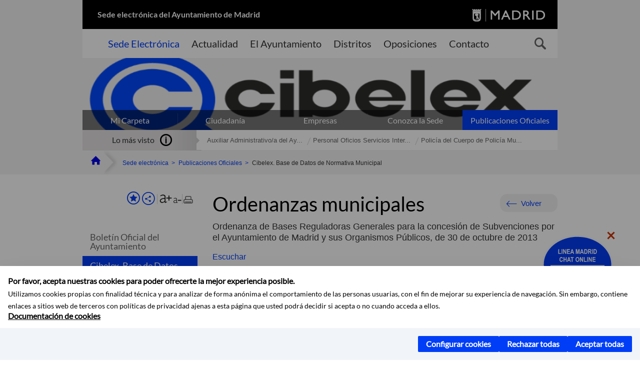

--- FILE ---
content_type: text/html;charset=UTF-8
request_url: https://sede.madrid.es/portal/site/tramites/menuitem.5dd4485239c96e10f7a72106a8a409a0/?vgnextoid=b55eba0a1cc8f710VgnVCM2000001f4a900aRCRD&vgnextchannel=6b3d814231ede410VgnVCM1000000b205a0aRCRD&vgnextfmt=default
body_size: 14345
content:

<!DOCTYPE html>















<!--[if IE 8]>         <html class="no-js ie8" lang="es" xml:lang="es"> <![endif]-->
<!--[if gt IE 8]><!--> <html class="no-js" lang="es" xml:lang="es"> <!--<![endif]-->
	
<head>
<meta content="IE=Edge" http-equiv="X-UA-Compatible">

	
































	
		
		
	
	


<title>Ordenanza de Bases Reguladoras Generales para la concesión de Subvenciones por el Ayuntamiento de Madrid y sus Organismos Públicos, de 30 de octubre de 2013 - SEDE ELECTRÓNICA</title>




<meta name="description" content="SEDE ELECTRÓNICA - Ordenanza de Bases Reguladoras Generales para la concesión de Subvenciones por el Ayuntamiento de Madrid y sus Organismos Públicos, de 30 de octubre de 2013" />
<meta http-equiv="Content-Type" content="text/html; charset=utf-8" >
<meta name="viewport" content="width=device-width, initial-scale=1">

	

<meta property="og:description" content="SEDE ELECTR&Oacute;NICA - Ordenanza de Bases Reguladoras Generales para la concesi&oacute;n de Subvenciones por el Ayuntamiento de Madrid y sus Organismos P&uacute;blicos, de 30 de octubre de 2013" >
<meta name="twitter:card" content="summary_large_image" >
<meta property="og:title" content="Ordenanza de Bases Reguladoras Generales para la concesión de Subvenciones por el Ayuntamiento de Madrid y sus Organismos Públicos, de 30 de octubre de 2013 - SEDE ELECTRÓNICA" >
<meta property="og:image" content="https://sede.madrid.es/imagenes/marca/escudo-negro-467.png" >


	<meta name="WT.ti" content="Ordenanza de Bases Reguladoras Generales para la concesión de Subvenciones por el Ayuntamiento de Madrid y sus Organismos Públicos, de 30 de octubre de 2013"/>





	




	














	
		<meta content="Sede" name="DCSext.miga1"/>
	
		<meta content="Publicaciones Oficiales" name="DCSext.miga2"/>
	
		<meta content="Cibelex. Base de Datos de Normativa Municipal" name="DCSext.miga3"/>
	

	<meta name="DCSext.idioma" content="es" />
	
	
	
	
	
	
	
	
		
		
	

		<meta name="wt.cg_s" content="RecursoLegalAbstracto" />
<meta name="robots" content="noindex, nofollow" />
	





	<script src="/FwFront/core/js/webtrends_disabled.js" type="text/javascript"></script>



	


				
					


				
	<link rel="stylesheet" href="/assets/css/vendor.css">
    <link rel="stylesheet" href="/assets/css/ayuntamiento-madrid-bootstrap.min.css?version=POR-25-1101">

	
	    
	
	    <link rel="stylesheet" href="/assets/css/ayuntamiento-madrid.min.css?version=POR-25-1101">	
	
	
    <!--[if lt IE 9]>
    <link rel="stylesheet" href="/assets/css/ayuntamiento-madrid_ie8.min.css?version=POR-25-1101">
    <![endif]-->
		
	<link rel="stylesheet" href="/assets/css/ayuntamiento-madrid-custom.css?version=POR-25-1101">
	
	<link rel="stylesheet" href="/assets/css/styles.css?version=POR-25-1101">
	
	
	
	 
	
	<link type="text/css" rel="stylesheet" href="/FwFront/CarpetaCiudadano/css/COMSE.css" />
	<link type="text/css" rel="stylesheet" href="/FwFront/formula/integracion/css/framework.css" />
	
	
        
	<link rel="stylesheet" href="/assets/css/ayuntamiento-madrid-print.min.css?version=POR-25-1101" media="print">
    <!--[if lt IE 9]>
    <script src="/assets/js/vendorIE8.js"></script>
    <![endif]-->
	
    <script>
        var aytmad = {};
        aytmad.config = {
            routes:{
                menu:'/portal/site/tramites/menuitem.415d86e61a268f754f724f720514a5a0/?vgnextoid=39b13fa31c75a410VgnVCM100000171f5a0aRCRD&site=madrid&preview=full',
                menuTramites:'/portal/site/tramites/menuitem.415d86e61a268f754f724f720514a5a0/?vgnextoid=39b13fa31c75a410VgnVCM100000171f5a0aRCRD&preview=full&relUris=true',
                calendar:'',
                taxonomias:''
            },
	        constants:{	        	
	            numVisibleLinks:3,
	            API_KEY: "OFF"
	        }
        };
    </script>
    <script src="/FwFront/new/js/jquery.min.js" type="text/javascript"></script>
    <script src="/assets/js/locale/i18n_es.js" type="text/javascript"></script>
	
	

<!--  Include HEAD -->

<link href="/new/css/pace.css" type="text/css" rel="stylesheet" />
<script src="/new/js/pace.min.js" type="text/javascript"></script>

<!-- codigo incrustado del ChatBot -->

<link href="https://www.madrid.es/Datelematica/chatbotlm/css/nttdatabot_v1_7_2.css?version=POR-25-1101" rel="stylesheet">
<div id="root"></div>
<script>!function (e) { function t(t) { for (var n, a, i = t[0], c = t[1], l = t[2], s = 0, p = []; s < i.length; s++)a = i[s], Object.prototype.hasOwnProperty.call(o, a) && o[a] && p.push(o[a][0]), o[a] = 0; for (n in c) Object.prototype.hasOwnProperty.call(c, n) && (e[n] = c[n]); for (f && f(t); p.length;)p.shift()(); return u.push.apply(u, l || []), r() } function r() { for (var e, t = 0; t < u.length; t++) { for (var r = u[t], n = !0, i = 1; i < r.length; i++) { var c = r[i]; 0 !== o[c] && (n = !1) } n && (u.splice(t--, 1), e = a(a.s = r[0])) } return e } var n = {}, o = { 1: 0 }, u = []; function a(t) { if (n[t]) return n[t].exports; var r = n[t] = { i: t, l: !1, exports: {} }; return e[t].call(r.exports, r, r.exports, a), r.l = !0, r.exports } a.e = function (e) { var t = [], r = o[e]; if (0 !== r) if (r) t.push(r[2]); else { var n = new Promise((function (t, n) { r = o[e] = [t, n] })); t.push(r[2] = n); var u, i = document.createElement("script"); i.charset = "utf-8", i.timeout = 120, a.nc && i.setAttribute("nonce", a.nc), i.src = function (e) { return a.p + "static/js/" + ({}[e] || e) + "." + { 3: "4349665b" }[e] + ".chunk.js" }(e); var c = new Error; u = function (t) { i.onerror = i.onload = null, clearTimeout(l); var r = o[e]; if (0 !== r) { if (r) { var n = t && ("load" === t.type ? "missing" : t.type), u = t && t.target && t.target.src; c.message = "Loading chunk " + e + " failed.\n(" + n + ": " + u + ")", c.name = "ChunkLoadError", c.type = n, c.request = u, r[1](c) } o[e] = void 0 } }; var l = setTimeout((function () { u({ type: "timeout", target: i }) }), 12e4); i.onerror = i.onload = u, document.head.appendChild(i) } return Promise.all(t) }, a.m = e, a.c = n, a.d = function (e, t, r) { a.o(e, t) || Object.defineProperty(e, t, { enumerable: !0, get: r }) }, a.r = function (e) { "undefined" != typeof Symbol && Symbol.toStringTag && Object.defineProperty(e, Symbol.toStringTag, { value: "Module" }), Object.defineProperty(e, "__esModule", { value: !0 }) }, a.t = function (e, t) { if (1 & t && (e = a(e)), 8 & t) return e; if (4 & t && "object" == typeof e && e && e.__esModule) return e; var r = Object.create(null); if (a.r(r), Object.defineProperty(r, "default", { enumerable: !0, value: e }), 2 & t && "string" != typeof e) for (var n in e) a.d(r, n, function (t) { return e[t] }.bind(null, n)); return r }, a.n = function (e) { var t = e && e.__esModule ? function () { return e.default } : function () { return e }; return a.d(t, "a", t), t }, a.o = function (e, t) { return Object.prototype.hasOwnProperty.call(e, t) }, a.p = "/", a.oe = function (e) { throw console.error(e), e }; var i = this.webpackJsonpchatbot = this.webpackJsonpchatbot || [], c = i.push.bind(i); i.push = t, i = i.slice(); for (var l = 0; l < i.length; l++)t(i[l]); var f = c; r() }([])</script>



<!-- Google Tag Manager DataLayer -->


<script>
  dataLayer = [{
    'Vendor': 'Ayuntamiento de Madrid'
  }];
</script>



<!-- pingdom -->
<script src="//rum-static.pingdom.net/pa-61556f54405b1d0011000064.js" async></script>
<!-- pingdom -->


	
	
	<script>
	var COOKIE_MIMADRID_DOMAIN = 'madrid.es';
	</script>
	<script src="https://servpub.madrid.es/FWIAM_FTP/assets/js/cookie-manager.js" type="text/javascript"></script> 
	
<script type="text/javascript">
	window.rsConf = {
		general: {usePost: true}
	};
</script>
<script src="https://cdn-eu.readspeaker.com/script/13230/webReader/webReader.js?pids=wr" type="text/javascript" id="rs_req_Init"></script>

                              <script>!function(a){var e="https://s.go-mpulse.net/boomerang/",t="addEventListener";if(""=="True")a.BOOMR_config=a.BOOMR_config||{},a.BOOMR_config.PageParams=a.BOOMR_config.PageParams||{},a.BOOMR_config.PageParams.pci=!0,e="https://s2.go-mpulse.net/boomerang/";if(window.BOOMR_API_key="LMRG6-WMR7M-2Y9LW-WWWL8-UUYTR",function(){function n(e){a.BOOMR_onload=e&&e.timeStamp||(new Date).getTime()}if(!a.BOOMR||!a.BOOMR.version&&!a.BOOMR.snippetExecuted){a.BOOMR=a.BOOMR||{},a.BOOMR.snippetExecuted=!0;var i,_,o,r=document.createElement("iframe");if(a[t])a[t]("load",n,!1);else if(a.attachEvent)a.attachEvent("onload",n);r.src="javascript:void(0)",r.title="",r.role="presentation",(r.frameElement||r).style.cssText="width:0;height:0;border:0;display:none;",o=document.getElementsByTagName("script")[0],o.parentNode.insertBefore(r,o);try{_=r.contentWindow.document}catch(O){i=document.domain,r.src="javascript:var d=document.open();d.domain='"+i+"';void(0);",_=r.contentWindow.document}_.open()._l=function(){var a=this.createElement("script");if(i)this.domain=i;a.id="boomr-if-as",a.src=e+"LMRG6-WMR7M-2Y9LW-WWWL8-UUYTR",BOOMR_lstart=(new Date).getTime(),this.body.appendChild(a)},_.write("<bo"+'dy onload="document._l();">'),_.close()}}(),"".length>0)if(a&&"performance"in a&&a.performance&&"function"==typeof a.performance.setResourceTimingBufferSize)a.performance.setResourceTimingBufferSize();!function(){if(BOOMR=a.BOOMR||{},BOOMR.plugins=BOOMR.plugins||{},!BOOMR.plugins.AK){var e=""=="true"?1:0,t="",n="aoiuujixibya62jg4e5q-f-97b00d9a3-clientnsv4-s.akamaihd.net",i="false"=="true"?2:1,_={"ak.v":"39","ak.cp":"848192","ak.ai":parseInt("655041",10),"ak.ol":"0","ak.cr":8,"ak.ipv":4,"ak.proto":"h2","ak.rid":"3c19cb12","ak.r":42170,"ak.a2":e,"ak.m":"dscb","ak.n":"essl","ak.bpcip":"3.145.74.0","ak.cport":48262,"ak.gh":"23.52.43.15","ak.quicv":"","ak.tlsv":"tls1.3","ak.0rtt":"","ak.0rtt.ed":"","ak.csrc":"-","ak.acc":"","ak.t":"1764155707","ak.ak":"hOBiQwZUYzCg5VSAfCLimQ==k/B8QAs8tP+hEJ0wmA948Hz83hExmi8/47M1VYpszepgcevToDrvC0p9mN42qt1NGh3HRq0t4BVXj5HtKz62L4kaB0VpSpxjJukYeoDPUrXXHfEtKMI/8CJHd/EfLGsQasN+G8UOetjoffGGsXWKLAD2zBdmmrwyo5FMXUcKtgRFRjHOI+EuWjgANQStMtl9zCMl3nJjlePH1NkOcPqyTWz/3Pdld7YCHLhZyvBKXHLJylWrdO0qA5J9Oz/yOzGqHfBFOMJnLQYAyKYJk+pK+ggMezBpqI4tdntwO6VGPrw5t91NK3m4z5Dkn+iTS/6HrfhBaDfo2MQ+YB4ICDBeeqni6+LDzae9FSX82Ep7wKpTLqAfLGPrFkNUw7pEnpI1DBoe8fr/uwtcMwmTfEm9gqwTb/qCXsOvh+Z9SFuAlh4=","ak.pv":"65","ak.dpoabenc":"","ak.tf":i};if(""!==t)_["ak.ruds"]=t;var o={i:!1,av:function(e){var t="http.initiator";if(e&&(!e[t]||"spa_hard"===e[t]))_["ak.feo"]=void 0!==a.aFeoApplied?1:0,BOOMR.addVar(_)},rv:function(){var a=["ak.bpcip","ak.cport","ak.cr","ak.csrc","ak.gh","ak.ipv","ak.m","ak.n","ak.ol","ak.proto","ak.quicv","ak.tlsv","ak.0rtt","ak.0rtt.ed","ak.r","ak.acc","ak.t","ak.tf"];BOOMR.removeVar(a)}};BOOMR.plugins.AK={akVars:_,akDNSPreFetchDomain:n,init:function(){if(!o.i){var a=BOOMR.subscribe;a("before_beacon",o.av,null,null),a("onbeacon",o.rv,null,null),o.i=!0}return this},is_complete:function(){return!0}}}}()}(window);</script></head>



		<body style="margin: 0" onload="const manager = new IAMCookieManager('GTM-T74NDSW5;GTM-MN45SBL'); manager.start();">

	<a id="top"></a>	
	<div id="wrapper">
  		


















<div><a id="anchorToContent" href="#content" class="sr-only" title="Saltar navegación">Saltar navegación</a></div>					






















<div id="menuAreaPrivada" class="bg-fluid1 hide">
	<div class="container">
		<div class="row">
			<div class="col-xs-12  pull-right">
				<div class="quick-links-header">
					<ul>
							           
		                <li>
		                    
		                    





  





<a
    
     href="https://www.madrid.es/micarpeta	"
    
    class="qlh-item qlh-item-myfolder "
    
    
    
	    
    
>
     
		                    	Mi Carpeta
		                    
    
</a>

























	                    
		                </li>
		                
		                <li id="userOrFolder">tramites</li>
					</ul>
				</div>
			</div>
		</div>
	</div>
</div>








<header class="header nocontent">
	<div class="container">
	
		








































		
<div class="brand">
	<div class="row">
		<div class="col-md-8">
			<h1>
				<a href="/portal/site/tramites">
					Sede electrónica del Ayuntamiento de Madrid
				</a>
			</h1>
		</div>
		<div class="col-md-4 logo">
			<a href="https://www.madrid.es/portal/site/munimadrid" accesskey="I">
				<span class="text-hide">Portal del Ayuntamiento de Madrid</span>
				<img alt="" src="/assets/images/logo-madrid.png" />
			</a>
		</div>
	</div>
</div>



	<div id="navbar" class="navigation-bar">
		<div class="row">
			<div class="col-sm-12">
				<div class="header-logo">
					<a href="https://www.madrid.es/portal/site/munimadrid">
						<span class="text-hide">Portal del Ayuntamiento de Madrid</span>
						<img src="/assets/images/logo-madrid.png" alt=""/>
					</a>
				</div>
            </div>
			<div class="col-md-12">
				<div class="search-toggle-cont">
					<div class="visible-md-block visible-lg-block">
						
						
						<ul class="main-menu">
	                        
	                        	
	                            <li class='active'>
	                            	





  





<a
    
     href="/portal/site/tramites"
    
    class="main-menu-item "
    
    
    
	    
    accesskey="T" title="Sede Electrónica" 
>
     
	                            		<span>Sede Electrónica</span>
	                            	
    
</a>
























	                            </li>
	                        
	                        	
	                            <li class=''>
	                            	





  





<a
    
     href="https://www.madrid.es/portales/munimadrid/actualidad.html"
    
    class="main-menu-item "
    
    
    
	    
    accesskey="A" title="Actualidad" 
>
     
	                            		<span>Actualidad</span>
	                            	
    
</a>
























	                            </li>
	                        
	                        	
	                            <li class=''>
	                            	





  





<a
    
     href="https://www.madrid.es/portales/munimadrid/ayuntamiento.html"
    
    class="main-menu-item "
    
    
    
	    
    accesskey="Y" title="El Ayuntamiento" 
>
     
	                            		<span>El Ayuntamiento</span>
	                            	
    
</a>
























	                            </li>
	                        
	                        	
	                            <li class=''>
	                            	





  





<a
    
     href="https://www.madrid.es/portales/munimadrid/distritos.html"
    
    class="main-menu-item "
    
    
    
	    
    accesskey="D" title="Distritos" 
>
     
	                            		<span>Distritos</span>
	                            	
    
</a>
























	                            </li>
	                        
	                        	
	                            <li class=''>
	                            	





  





<a
    
     href="https://www.madrid.es/portales/munimadrid/oposiciones.html"
    
    class="main-menu-item "
    
    
    
	    
    accesskey="O" title="Oposiciones" 
>
     
	                            		<span>Oposiciones</span>
	                            	
    
</a>
























	                            </li>
	                        
	                        	
	                            <li class=''>
	                            	





  





<a
    
     href="https://www.madrid.es/portales/munimadrid/contacto.html"
    
    class="main-menu-item "
    
    
    
	    
    accesskey="C" title="Contacto" 
>
     
	                            		<span>Contacto</span>
	                            	
    
</a>
























	                            </li>
	                        
                       	</ul>
                                               	

					</div>

					
					
						<form class="searcher-form" id="searcher-form" action="https://www.madrid.es/portales/munimadrid/es/Inicio/Buscador" name="formularioBusqueda">					   
						    <input type="hidden" value="7db8fc12aa936610VgnVCM1000008a4a900aRCRD" name="vgnextoid" />
						    <input type="hidden" value="7db8fc12aa936610VgnVCM1000008a4a900aRCRD" name="vgnextchannel" />
						    <input type="hidden" value="es.iam.portlet.buscador.SearchAction" name="action" />					   
							<div class="row">
								<div class="col-xs-10">
									<label for="search-field">
	                                <span class="placeholder">¿Qué estás buscando?</span>	                                
	                                <input name="q" type="text" class="searcher-item" id="search-field" /></label>
								</div>
								<div class="col-xs-2">
									<button type="submit" class="searcher-link">
										<span>Buscar</span>
									</button>
								</div>
							</div>
						</form>
					

				</div>
			</div>
		</div>
		
		
		

	</div>











	

		
		
		
		
		
		<div class="section-cont">
    		<img src="/FWProjects/tramites/nuevoMadrid/secciones/PublicacionesOficiales/SecCibelex6.png" alt="" class="section-image" id="section-image" />        	
    		
	    		<div class="section-name">
	        		<span class="section-name-title null">
	    				<p></p>
	    			</span>
	        	</div>
    		
    		
    		
		</div>
  		
  		
		
		<h2 class="section-subname sr-only-md"><span class="section-subname-title">Publicaciones Oficiales</span></h2>
        
        
        	
        
		<ul class="sub-menu visible-md-block visible-lg-block">	
   			
				
				
				<li>
					<a href="https://www.madrid.es/micarpeta" target="_blank" title="Enlace en nueva ventana:Mi Carpeta" class="sub-menu-item">Mi Carpeta</a> 
				</li>
				
			
				
				
				<li>
					<a href="/portal/site/tramites/menuitem.eb8b2522792ec841a1c1a1c184f1a5a0/?vgnextoid=d6e537c190180210VgnVCM100000c90da8c0RCRD&amp;vgnextchannel=d6e537c190180210VgnVCM100000c90da8c0RCRD&amp;vgnextfmt=default" class="sub-menu-item">Ciudadanía</a> 
				</li>
				
			
				
				
				<li>
					<a href="/portal/site/tramites/menuitem.eb8b2522792ec841a1c1a1c184f1a5a0/?vgnextoid=b49ca38813180210VgnVCM100000c90da8c0RCRD&amp;vgnextchannel=b49ca38813180210VgnVCM100000c90da8c0RCRD&amp;vgnextfmt=default" class="sub-menu-item">Empresas</a> 
				</li>
				
			
				
				
				<li>
					<a href="/portal/site/tramites/menuitem.dd7c2859598d94d061e061e084f1a5a0/?vgnextoid=2329e59bdb789210VgnVCM100000171f5a0aRCRD&amp;vgnextchannel=2329e59bdb789210VgnVCM100000171f5a0aRCRD&amp;vgnextfmt=default" class="sub-menu-item">Conozca la Sede</a> 
				</li>
				
			
				
				
				<li class="active">
					<a href="/portal/site/tramites/menuitem.c5ae73b3eef2caf7cf32e4e5a8a409a0/?vgnextoid=3ddc814231ede410VgnVCM1000000b205a0aRCRD&amp;vgnextchannel=3ddc814231ede410VgnVCM1000000b205a0aRCRD&amp;vgnextfmt=default" class="sub-menu-item">Publicaciones Oficiales</a> 
				</li>
				
			
		</ul>
	</div>
</header>
  
  		































 		<div class="bg-fluid1 fluid1--main">
          <div class="container">
          
        


     
          	
            <div class="most-watched">
			    <div class="col-sm-3">
			        <div class="mw-title">
			            <span>Lo más visto</span>
			        </div>
			    </div>
			    <div class="col-sm-9">
			        <ul class="mw-content">
			        	
			            
			            
			            	
								<li>
			            			<a href="https://sede.madrid.es/portal/site/tramites/menuitem.1f3361415fda829be152e15284f1a5a0/?vgnextoid=350128b84b470810VgnVCM2000001f4a900aRCRD&amp;vgnextchannel=8ef7067041169910VgnVCM10000017964802RCRD&amp;vgnextfmt=default" target="_blank" title="Enlace en nueva ventana: acceda al contenido en sede.madrid.es Auxiliar Administrativo/a del Ayuntamiento de Madrid (turno libre 2022)" class="mw-item">
			            				Auxiliar Administrativo/a del Ay...
			            			</a>
								</li>
							
								<li>
			            			<a href="https://sede.madrid.es/portal/site/tramites/menuitem.1f3361415fda829be152e15284f1a5a0/?vgnextoid=2e3a2e77bc96f710VgnVCM2000001f4a900aRCRD&amp;vgnextchannel=8ef7067041169910VgnVCM10000017964802RCRD&amp;vgnextfmt=default" target="_blank" title="Enlace en nueva ventana: acceda al contenido en sede.madrid.es Personal Oficios Servicios Internos del Ayuntamiento de Madrid (turno libre 2022)" class="mw-item">
			            				Personal Oficios Servicios Inter...
			            			</a>
								</li>
							
								<li>
			            			<a href="https://sede.madrid.es/portal/site/tramites/menuitem.1f3361415fda829be152e15284f1a5a0/?vgnextoid=24e890ec79b45910VgnVCM2000001f4a900aRCRD&amp;vgnextchannel=8ef7067041169910VgnVCM10000017964802RCRD&amp;vgnextfmt=default" target="_blank" title="Enlace en nueva ventana: acceda al contenido en sede.madrid.es Policía del Cuerpo de Policía Municipal del Ayuntamiento de Madrid (Tropa y marinería turno libre 2025)" class="mw-item">
			            				Policía del Cuerpo de Policía Mu...
			            			</a>
								</li>
							
			            
			        </ul>
			    </div>
			</div> <!--  fin lo mas visto -->			
			
		
	
		
			
				
			<div class="row">
              <ul class="breadcrumbs hidden-xs">
    
		        <li>
		        	<a title="Ayuntamiento de Madrid" class="bc-item bc-item-home" href="https://www.madrid.es"><span>Home</span></a>
		        </li>
		        
		        <li>
		        	<a class="bc-item" href="/portal/site/tramites/" >Sede electrónica</a>
		        </li>

				<li>
					<a href="/portal/site/tramites/menuitem.c5ae73b3eef2caf7cf32e4e5a8a409a0/?vgnextoid=3ddc814231ede410VgnVCM1000000b205a0aRCRD&amp;vgnextchannel=3ddc814231ede410VgnVCM1000000b205a0aRCRD&amp;vgnextfmt=default" class="bc-item">Publicaciones Oficiales</a> 
				</li>

				<li>
					<span class="bc-item">Cibelex. Base de Datos de Normativa Municipal</span>
				</li>
		      
			  </ul>
            </div>
            
          </div>
      </div>


		








<script type="text/javascript">
	var fullNameJS = "/portal/site/tramites/template.USER";
</script>

  		<div class="content">
	  		<a id="content"></a>
	  		
	  		
	  			
	  				
  
	  
			<div class="bg-fluid0"> 






























			<div class="container" >
				<div class="row">
					
					
					<div class="col-md-3   visible-md-block visible-lg-block">
						
						<div id="menuVertical" class="menuVertical normal hidden-print nocontent"><div class="enlacesMenuVertical"><div class="botonesCompartir"><a class="btnMenuVerticalFavoritos" href="https://www.madrid.es/portales/munimadrid/es/Inicio/Mi-Madrid/Mis-favoritos?vgnextchannel=8c2ce86b30f80510VgnVCM1000008a4a900aRCRD&amp;modo=editor&amp;url=https%3A%2F%2Fsede.madrid.es%2Fportal%2Fsite%2Ftramites%2Fmenuitem.5dd4485239c96e10f7a72106a8a409a0%2F%3Fvgnextoid%3Db55eba0a1cc8f710VgnVCM2000001f4a900aRCRD%26vgnextchannel%3D6b3d814231ede410VgnVCM1000000b205a0aRCRD%26vgnextfmt%3Ddefault"><span class="text">Añadir a favoritos</span></a><a href="#" rel="nofollow" id="btnMenuVerticalCompartir" class="btnMenuVerticalCompartir"><span class="text">COMPARTE ESTA PÁGINA</span></a><div class="botonesFuenteImprimir"><div class="separadorIzq"><a href="#" id="btnMenuVerticalAumentarFuente" class="btnMenuVerticalAumentarFuente"><span class="text-hide">Aumentar fuente</span></a><a href="#" id="btnMenuVerticalReducirFuente" class="btnMenuVerticalReducirFuente"><span class="text-hide">Reducir fuente</span></a></div><div class="separadorIzq"><a href="#" id="btnMenuVerticalImprimir" class="btnMenuVerticalImprimir"><span class="text-hide">Imprimir</span></a></div></div></div><div class="popupMenuSocial"><a href="#" title="Cerrar" class="linkCerrarPopupSocial"><span class="text-hide">Cerrar Comparte esta página</span></a><ul class="listaCompartirEn"><li><a href="http://www.facebook.com/sharer.php?u=https%3A%2F%2Fsede.madrid.es%2Fportal%2Fsite%2Ftramites%2Fmenuitem.5dd4485239c96e10f7a72106a8a409a0%2F%3Fvgnextoid%3Db55eba0a1cc8f710VgnVCM2000001f4a900aRCRD%26vgnextchannel%3D6b3d814231ede410VgnVCM1000000b205a0aRCRD%26vgnextfmt%3Ddefault" target="blank" rel="nofollow" class="compartir-link compartir-facebook" title="Compartir esta página en Facebook">En Facebook</a></li><li><a href="http://x.com/share?via=Lineamadrid&amp;url=https%3A%2F%2Fsede.madrid.es%2Fportal%2Fsite%2Ftramites%2Fmenuitem.5dd4485239c96e10f7a72106a8a409a0%2F%3Fvgnextoid%3Db55eba0a1cc8f710VgnVCM2000001f4a900aRCRD%26vgnextchannel%3D6b3d814231ede410VgnVCM1000000b205a0aRCRD%26vgnextfmt%3Ddefault&amp;text=Ordenanza+de+Bases+Reguladoras+Generales+para+la+concesi%C3%B3n+de+Subvenciones+por+el+Ayuntamiento+de+Madrid+y+sus+Organismos+P%C3%BAblicos%2C+de+30+de+octubre+de+2013" target="blank" rel="nofollow" class="compartir-link compartir-x" title="Compartir esta página en X">En X</a></li><li><a href="http://www.linkedin.com/cws/share?url=https%3A%2F%2Fsede.madrid.es%2Fportal%2Fsite%2Ftramites%2Fmenuitem.5dd4485239c96e10f7a72106a8a409a0%2F%3Fvgnextoid%3Db55eba0a1cc8f710VgnVCM2000001f4a900aRCRD%26vgnextchannel%3D6b3d814231ede410VgnVCM1000000b205a0aRCRD%26vgnextfmt%3Ddefault" target="blank" rel="nofollow" class="compartir-link compartir-linkedin" title="Compartir esta página en Linkedin">En Linkedin</a></li><li><a href="https://api.whatsapp.com/send?text=https%3A%2F%2Fsede.madrid.es%2Fportal%2Fsite%2Ftramites%2Fmenuitem.5dd4485239c96e10f7a72106a8a409a0%2F%3Fvgnextoid%3Db55eba0a1cc8f710VgnVCM2000001f4a900aRCRD%26vgnextchannel%3D6b3d814231ede410VgnVCM1000000b205a0aRCRD%26vgnextfmt%3Ddefault" target="blank" rel="nofollow" class="compartir-link compartir-google" data-action="share/whatsapp/share" title="Compartir esta página en Whatsapp">En Whatsapp</a></li><li><a rel="nofollow" class="compartir-link compartir-email"  href="mailto:correo@ejemplo.com?subject=Página del Ayuntamiento de Madrid Compartida&body=Hola,%0D%0AMe parece interesante compartirte esta página del Ayuntamiento de Madrid.%0D%0A%0D%0ATítulo: Ordenanza de Bases Reguladoras Generales para la concesión de Subvenciones por el Ayuntamiento de Madrid y sus Organismos Públicos, de 30 de octubre de 2013%0D%0AEnlace: https%3A%2F%2Fsede.madrid.es%2Fportal%2Fsite%2Ftramites%2Fmenuitem.5dd4485239c96e10f7a72106a8a409a0%2F%3Fvgnextoid%3Db55eba0a1cc8f710VgnVCM2000001f4a900aRCRD%26vgnextchannel%3D6b3d814231ede410VgnVCM1000000b205a0aRCRD%26vgnextfmt%3Ddefault">Por Correo</a></li></ul></div></div><ul class="menu"><li><a class="" href="/portal/site/tramites/menuitem.944fd80592a1301b7ce0ccf4a8a409a0/?vgnextoid=741d814231ede410VgnVCM1000000b205a0aRCRD&amp;vgnextchannel=741d814231ede410VgnVCM1000000b205a0aRCRD&amp;vgnextfmt=default" >Boletín Oficial del Ayuntamiento </a></li><li><a class="submenu active" href="/portal/site/tramites/menuitem.274ba9620d68b4f560c44cf5a8a409a0/?vgnextoid=6b3d814231ede410VgnVCM1000000b205a0aRCRD&amp;vgnextchannel=6b3d814231ede410VgnVCM1000000b205a0aRCRD&amp;vgnextfmt=default" >Cibelex. Base de Datos de Normativa Municipal<span class="flecha"></span></a><ul class="submenu collapse in"><li><a class="" href="/portal/site/tramites/menuitem.dd7c2859598d94d061e061e084f1a5a0/?vgnextoid=c0c775e5ca6f4810VgnVCM1000001d4a900aRCRD&amp;vgnextchannel=c0c775e5ca6f4810VgnVCM1000001d4a900aRCRD&amp;vgnextfmt=default" >Identificador Europeo de Legislación (ELI)</a></li><li><a class="" href="https://www.madrid.es/portales/munimadrid/es/Inicio/El-Ayuntamiento/Calidad-normativa/?vgnextfmt=default&amp;vgnextchannel=e4215dc91aa10710VgnVCM2000001f4a900aRCRD" target="_blank">Calidad normativa</a></li><li><a class="" href="https://transparencia.madrid.es/portales/transparencia/es/Informacion-juridica/?vgnextfmt=default&amp;vgnextchannel=7089508929a56510VgnVCM1000008a4a900aRCRD" target="_blank">Información Jurídica</a></li><li><a class="" href="/portal/site/tramites/menuitem.dd7c2859598d94d061e061e084f1a5a0/?vgnextoid=430dd10414f04810VgnVCM2000001f4a900aRCRD&amp;vgnextchannel=430dd10414f04810VgnVCM2000001f4a900aRCRD&amp;vgnextfmt=default" >Otros boletines oficiales</a></li></ul></li><li><a class="" href="/portal/site/tramites/menuitem.dd7c2859598d94d061e061e084f1a5a0/?vgnextoid=c6165dd6a4556510VgnVCM1000001d4a900aRCRD&amp;vgnextchannel=c6165dd6a4556510VgnVCM1000001d4a900aRCRD&amp;vgnextfmt=default" >Doctrina administrativa</a></li><li><a class="" href="/portal/site/tramites/menuitem.dd7c2859598d94d061e061e084f1a5a0/?vgnextoid=3b4d814231ede410VgnVCM1000000b205a0aRCRD&amp;vgnextchannel=3b4d814231ede410VgnVCM1000000b205a0aRCRD&amp;vgnextfmt=default" >Tablón de Edictos Electrónico</a></li><li><a class="" href="/portal/site/tramites/menuitem.042d661afe5adaf7cf32e4e5a8a409a0/?vgnextoid=8afd814231ede410VgnVCM1000000b205a0aRCRD&amp;vgnextchannel=8afd814231ede410VgnVCM1000000b205a0aRCRD&amp;vgnextfmt=default" >Perfil de contratante </a></li><li><a class="" href="/portal/site/tramites/menuitem.dd7c2859598d94d061e061e084f1a5a0/?vgnextoid=ba71071be68d1810VgnVCM2000001f4a900aRCRD&amp;vgnextchannel=ba71071be68d1810VgnVCM2000001f4a900aRCRD&amp;vgnextfmt=default" >Código de Buenas Prácticas del Ayuntamiento de Madrid</a></li><li><a class="" href="/portal/site/tramites/menuitem.8abaa892e6f2ca52683e8353ecd08a0c/?vgnextoid=bb61e71672599910VgnVCM10000017964802RCRD&amp;vgnextchannel=bb61e71672599910VgnVCM10000017964802RCRD&amp;vgnextfmt=default" >Listas de espera para personal temporal</a></li><li><a class="" href="/portal/site/tramites/menuitem.dd7c2859598d94d061e061e084f1a5a0/?vgnextoid=8ef7067041169910VgnVCM10000017964802RCRD&amp;vgnextchannel=8ef7067041169910VgnVCM10000017964802RCRD&amp;vgnextfmt=default" >Buscador de Oposiciones</a></li></ul></div>
					</div>
					
					<div class="col-md-9">
						













































<main class="mainContent" id="readspeaker">
	
		<div class="detalle">
			<div class="summary nofluid"> 
				  
				<div class="pull-right hidden-xs volver text-right rs_skip">
					<a class="button button3 backbutton" href="#">Volver</a>
				</div>
				
				
					<span class="summary-title">Ordenanzas municipales<br /></span>
					<h3 class="summary-intro">Ordenanza de Bases Reguladoras Generales para la concesi&oacute;n de Subvenciones por el Ayuntamiento de Madrid y sus Organismos P&uacute;blicos, de 30 de octubre de 2013</h3>
			</div> 
		
			<div class="nofluid">
				



















	    
				
				<div id="readspeaker_button1" class="rs_skip rsbtn rs_preserve">
			        
					<a rel="nofollow" class="rsbtn_play" accesskey="L" title="Escuchar esta página utilizando ReadSpeaker" href="https://app-eu.readspeaker.com/cgi-bin/rsent?customerid=13230&lang=es_es&readid=readspeaker&url=https%3A%2F%2Fsede.madrid.es%2Fportal%2Fsite%2Ftramites%2Fmenuitem.5dd4485239c96e10f7a72106a8a409a0%2F%3Fvgnextoid%3Db55eba0a1cc8f710VgnVCM2000001f4a900aRCRD%26vgnextchannel%3D6b3d814231ede410VgnVCM1000000b205a0aRCRD%26vgnextfmt%3Ddefault&statparam=sede.madrid.es_tramites_5dd4485239c96e10f7a72106a8a409a0_3656d74fc826c810VgnVCM2000001f4a900aRCRD_6b3d814231ede410VgnVCM1000000b205a0aRCRD_Ordenanza de Bases Reguladoras Generales para la concesión de Subvenciones por el Ayuntamiento de Madrid y sus Organismos Públicos, de 30 de octubre de 2013">
						<span class="rsbtn_left rsimg rspart"><span class="rsbtn_text"><span>Escuchar</span></span></span>
						<span class="rsbtn_right rsimg rsplay rspart"></span>
					</a>
				</div>
			
	    
	
	




















				
				
				



				
				
				
		        <div class="panel-group normativa-content">
			       	
	
			       	
			       	
			       	
			       		<div class="content-box">
			       			<h4 class="title7">Versión</h4>
							<p>Última actualización publicada el 13/12/2023</p>
					</div> 
					
			       	
			       	
			       	
			       	<div class="content-box">
			       		<h4 class="title7">Identificador</h4>
						<p>
							ANM 2023\102
						</p>
					</div>
			       	<div class="content-box">
			       		<h4 class="title7">Tipo de disposición</h4>
						<p>
							Ordenanzas municipales<br />
						</p>
					</div>
					<div class="content-box">
			       		<h4 class="title7">Fecha de disposición</h4>
						<p>30/10/2013</p>
					</div>
					
					
					
					
					
					
					
					
					
					
					
					
						<div class="content-box">
				       		<h4 class="title7">Permalinks</h4>
							<p><a href="https://sede.madrid.es/eli/es-md-01860896/odnz/2013/11/22/(1)/con/20231213/spa/html">https://sede.madrid.es/eli/es-md-01860896/odnz/2013/11/22/(1)/con/20231213/spa/html</a></p><p><a target="_blank" href="https://sede.madrid.es/eli/es-md-01860896/odnz/2013/11/22/(1)/con/20231213/spa/pdf">https://sede.madrid.es/eli/es-md-01860896/odnz/2013/11/22/(1)/con/20231213/spa/pdf</a></p>
						</div>
					
					
					
					
					<div class="panel-group info-detalles">
						
						<div class="panel">
							<div class="panel-title">
									<div class="header-panel-detalle">
										<h4>
											<a class="collapsed" data-toggle="collapse" href="#indice" data-parent=".info-detalles">Índice</a>
										</h4>
									</div>
							</div>
							<div id="indice" class="collapse">
								<div class="content-panel-detalle panel-body">
									
									<div class="statictree nofluid">
										<ul class="statictree-list">
										<li>
										<div class="statictree-body">
										<ul>
										
											<li>
											
												
												<div class="statictree-header">
													<a class="statictree-title" href="/sites/v/index.jsp?vgnextfmt=default&amp;vgnextchannel=6b3d814231ede410VgnVCM1000000b205a0aRCRD&amp;vgnextoid=b55eba0a1cc8f710VgnVCM2000001f4a900aRCRD&amp;titulo1=0&amp;target=texto&amp;version=true"><Strong> <strong>Ordenanza de Bases Reguladoras Generales para la concesi&oacute;n de Subvenciones por el Ayuntamiento de Madrid y sus Organismos P&uacute;blicos, de 30 de octubre de 2013</strong>  </strong></a>
												</div>
											
												
													<div class="statictree-body">
														<ul>
														
																<li>
																	<a class="asociada-link" href="/sites/v/index.jsp?vgnextfmt=default&amp;vgnextchannel=6b3d814231ede410VgnVCM1000000b205a0aRCRD&amp;vgnextoid=b55eba0a1cc8f710VgnVCM2000001f4a900aRCRD&amp;titulo1=0&amp;titulo2=0&amp;target=texto&amp;version=true"> CAP&Iacute;TULO I Disposiciones Generales  </a>
																
																	
																<li>
																	<a class="asociada-link" href="/sites/v/index.jsp?vgnextfmt=default&amp;vgnextchannel=6b3d814231ede410VgnVCM1000000b205a0aRCRD&amp;vgnextoid=b55eba0a1cc8f710VgnVCM2000001f4a900aRCRD&amp;titulo1=0&amp;titulo2=1&amp;target=texto&amp;version=true"> CAP&Iacute;TULO II Disposiciones comunes a las subvenciones p&uacute;blicas  </a>
																
																	
																<li>
																	<a class="asociada-link" href="/sites/v/index.jsp?vgnextfmt=default&amp;vgnextchannel=6b3d814231ede410VgnVCM1000000b205a0aRCRD&amp;vgnextoid=b55eba0a1cc8f710VgnVCM2000001f4a900aRCRD&amp;titulo1=0&amp;titulo2=2&amp;target=texto&amp;version=true"> CAP&Iacute;TULO III Procedimientos de concesi&oacute;n  </a>
																
																	
																<li>
																	<a class="asociada-link" href="/sites/v/index.jsp?vgnextfmt=default&amp;vgnextchannel=6b3d814231ede410VgnVCM1000000b205a0aRCRD&amp;vgnextoid=b55eba0a1cc8f710VgnVCM2000001f4a900aRCRD&amp;titulo1=0&amp;titulo2=3&amp;target=texto&amp;version=true"> CAP&Iacute;TULO IV Gesti&oacute;n de las Subvenciones P&uacute;blicas  </a>
																
																	
																<li>
																	<a class="asociada-link" href="/sites/v/index.jsp?vgnextfmt=default&amp;vgnextchannel=6b3d814231ede410VgnVCM1000000b205a0aRCRD&amp;vgnextoid=b55eba0a1cc8f710VgnVCM2000001f4a900aRCRD&amp;titulo1=0&amp;titulo2=4&amp;target=texto&amp;version=true"> CAP&Iacute;TULO V Justificaci&oacute;n de las Subvenciones P&uacute;blicas  </a>
																
																	
																<li>
																	<a class="asociada-link" href="/sites/v/index.jsp?vgnextfmt=default&amp;vgnextchannel=6b3d814231ede410VgnVCM1000000b205a0aRCRD&amp;vgnextoid=b55eba0a1cc8f710VgnVCM2000001f4a900aRCRD&amp;titulo1=0&amp;titulo2=5&amp;target=texto&amp;version=true"> CAP&Iacute;TULO VI Procedimiento de Gesti&oacute;n Presupuestaria  </a>
																
																	
																<li>
																	<a class="asociada-link" href="/sites/v/index.jsp?vgnextfmt=default&amp;vgnextchannel=6b3d814231ede410VgnVCM1000000b205a0aRCRD&amp;vgnextoid=b55eba0a1cc8f710VgnVCM2000001f4a900aRCRD&amp;titulo1=0&amp;titulo2=6&amp;target=texto&amp;version=true"> CAP&Iacute;TULO VII Reintegro de subvenciones  </a>
																
																	
																<li>
																	<a class="asociada-link" href="/sites/v/index.jsp?vgnextfmt=default&amp;vgnextchannel=6b3d814231ede410VgnVCM1000000b205a0aRCRD&amp;vgnextoid=b55eba0a1cc8f710VgnVCM2000001f4a900aRCRD&amp;titulo1=0&amp;titulo2=7&amp;target=texto&amp;version=true"> CAP&Iacute;TULO VIII Control financiero de subvenciones  </a>
																
																	
																<li>
																	<a class="asociada-link" href="/sites/v/index.jsp?vgnextfmt=default&amp;vgnextchannel=6b3d814231ede410VgnVCM1000000b205a0aRCRD&amp;vgnextoid=b55eba0a1cc8f710VgnVCM2000001f4a900aRCRD&amp;titulo1=0&amp;titulo2=8&amp;target=texto&amp;version=true"> CAP&Iacute;TULO IX Infracciones y sanciones administrativas en materia de subvenciones  </a>
																
																	
																<li>
																	<a class="asociada-link" href="/sites/v/index.jsp?vgnextfmt=default&amp;vgnextchannel=6b3d814231ede410VgnVCM1000000b205a0aRCRD&amp;vgnextoid=b55eba0a1cc8f710VgnVCM2000001f4a900aRCRD&amp;titulo1=0&amp;titulo2=9&amp;target=texto&amp;version=true"> CAP&Iacute;TULO X R&eacute;gimen especial de las subvenciones en materia de cooperaci&oacute;n internacional para el desarrollo  </a>
																
																	
																<li>
																	<a class="asociada-link" href="/sites/v/index.jsp?vgnextfmt=default&amp;vgnextchannel=6b3d814231ede410VgnVCM1000000b205a0aRCRD&amp;vgnextoid=b55eba0a1cc8f710VgnVCM2000001f4a900aRCRD&amp;titulo1=0&amp;titulo2=10&amp;target=texto&amp;version=true"> CAP&Iacute;TULO XI R&eacute;gimen especial de las subvenciones para acci&oacute;n humanitaria  </a>
																
																	
															</li>
														</ul>
													</div>
												
											</li>
											
											<li>
											
												
												<div class="statictree-header">
													<a class="statictree-title" href="/sites/v/index.jsp?vgnextfmt=default&amp;vgnextchannel=6b3d814231ede410VgnVCM1000000b205a0aRCRD&amp;vgnextoid=b55eba0a1cc8f710VgnVCM2000001f4a900aRCRD&amp;titulo1=1&amp;target=texto&amp;version=true"><Strong> Disposici&oacute;n adicional primera. <em>Premios educativos, culturales, cient&iacute;ficos o de cualquier otra naturaleza sujetos a publicidad y concurrencia.</em> </strong></a>
												</div>
											
												
											</li>
											
											<li>
											
												
												<div class="statictree-header">
													<a class="statictree-title" href="/sites/v/index.jsp?vgnextfmt=default&amp;vgnextchannel=6b3d814231ede410VgnVCM1000000b205a0aRCRD&amp;vgnextoid=b55eba0a1cc8f710VgnVCM2000001f4a900aRCRD&amp;titulo1=2&amp;target=texto&amp;version=true"><Strong> Disposici&oacute;n adicional segunda. <em>Lenguaje no sexista.</em> </strong></a>
												</div>
											
												
											</li>
											
											<li>
											
												
												<div class="statictree-header">
													<a class="statictree-title" href="/sites/v/index.jsp?vgnextfmt=default&amp;vgnextchannel=6b3d814231ede410VgnVCM1000000b205a0aRCRD&amp;vgnextoid=b55eba0a1cc8f710VgnVCM2000001f4a900aRCRD&amp;titulo1=3&amp;target=texto&amp;version=true"><Strong> Disposici&oacute;n transitoria primera. <em>R&eacute;gimen transitorio de los procedimientos.</em> </strong></a>
												</div>
											
												
											</li>
											
											<li>
											
												
												<div class="statictree-header">
													<a class="statictree-title" href="/sites/v/index.jsp?vgnextfmt=default&amp;vgnextchannel=6b3d814231ede410VgnVCM1000000b205a0aRCRD&amp;vgnextoid=b55eba0a1cc8f710VgnVCM2000001f4a900aRCRD&amp;titulo1=4&amp;target=texto&amp;version=true"><Strong> Disposici&oacute;n transitoria segunda. <em>(sin contenido)<br /></em> </strong></a>
												</div>
											
												
											</li>
											
											<li>
											
												
												<div class="statictree-header">
													<a class="statictree-title" href="/sites/v/index.jsp?vgnextfmt=default&amp;vgnextchannel=6b3d814231ede410VgnVCM1000000b205a0aRCRD&amp;vgnextoid=b55eba0a1cc8f710VgnVCM2000001f4a900aRCRD&amp;titulo1=5&amp;target=texto&amp;version=true"><Strong> Disposici&oacute;n derogatoria &uacute;nica. <em>Derogaci&oacute;n normativa</em>. </strong></a>
												</div>
											
												
											</li>
											
											<li>
											
												
												<div class="statictree-header">
													<a class="statictree-title" href="/sites/v/index.jsp?vgnextfmt=default&amp;vgnextchannel=6b3d814231ede410VgnVCM1000000b205a0aRCRD&amp;vgnextoid=b55eba0a1cc8f710VgnVCM2000001f4a900aRCRD&amp;titulo1=6&amp;target=texto&amp;version=true"><Strong> Disposici&oacute;n final primera. <em>T&iacute;tulo competencial.</em> </strong></a>
												</div>
											
												
											</li>
											
											<li>
											
												
												<div class="statictree-header">
													<a class="statictree-title" href="/sites/v/index.jsp?vgnextfmt=default&amp;vgnextchannel=6b3d814231ede410VgnVCM1000000b205a0aRCRD&amp;vgnextoid=b55eba0a1cc8f710VgnVCM2000001f4a900aRCRD&amp;titulo1=7&amp;target=texto&amp;version=true"><Strong> Disposici&oacute;n final primera bis.<em> Interpretaci&oacute;n y desarrollo de la ordenanza.</em> </strong></a>
												</div>
											
												
											</li>
											
											<li>
											
												
												<div class="statictree-header">
													<a class="statictree-title" href="/sites/v/index.jsp?vgnextfmt=default&amp;vgnextchannel=6b3d814231ede410VgnVCM1000000b205a0aRCRD&amp;vgnextoid=b55eba0a1cc8f710VgnVCM2000001f4a900aRCRD&amp;titulo1=8&amp;target=texto&amp;version=true"><Strong> Disposici&oacute;n final segunda. <em>Publicaci&oacute;n, entrada en vigor y comunicaci&oacute;n</em>. </strong></a>
												</div>
											
												
											</li>
											
										</ul>
										</div>
										</li>
										</ul>
									</div>
								</div>
							</div>
						</div>
						
						<div class="panel">
							<div class="panel-title">
									<div class="header-panel-detalle">
										<h4>
											<a class="collapsed" data-toggle="collapse" href="#afectaciones" data-parent=".info-detalles">Afectaciones</a>
										</h4>
									</div>
							</div>
							<div id="afectaciones" class="collapse">
								<div class="content-panel-detalle panel-body">
									<div class="tiny-text">
									
											<strong>Afectado por</strong><br />
											<ul>
											
											<li>
												
												Desarrollados artículos 9 y 10 por el Decreto de 29 de enero de 2025 de la Delegada del Área de Gobierno de Economía, Innovación y Hacienda, por el que se aprueba la Instrucción sobre los criterios y los procedimientos para el seguimiento y evaluación, actualización y modificación del Plan Estratégico de Subvenciones del Ayuntamiento de Madrid y sus Organismos Públicos, y para la evaluación y pago por resultados de las subvenciones que se concedan en su ejecución.
												
													<a href="/portal/site/tramites/menuitem.5dd4485239c96e10f7a72106a8a409a0/?vgnextoid=49fb58d681315910VgnVCM1000001d4a900aRCRD&amp;vgnextchannel=6b3d814231ede410VgnVCM1000000b205a0aRCRD&amp;vgnextfmt=default">ANM 2025\4</a>
													
												
											</li>
											
											<li>
												
												Modificados preámbulo, artículos 5, 6, 7.1, 8, 9, 10, 16.5, 18.3, 20.2, 23.1, 24.1, 4, 9 y 10, 28.4 y 5, 29.1 y 2, 30.3, 31.2 y 6, 32.2 y 7, 33.1, 34.2, 35, 36.3, 39.7, 41.2 b) 7.º, 49.1, 50.1, 51, 53.1 y 2, 56.7, 57, disposición adicional primera y segunda y disposición final primera; añadidos artículos 18 bis, 24.11, 34.3, 36 ter, 41.2 h) y disposición final primera bis; y suprimidos artículos 1.2 i), 17 y disposición transitoria segunda por la Ordenanza 3/2023, de 28 de noviembre, por la que se modifica la Ordenanza de Bases Reguladoras para la Concesión de Subvenciones del Ayuntamiento de Madrid y sus Organismos Públicos, de 30 de octubre de 2013.
												
													<a href="/portal/site/tramites/menuitem.5dd4485239c96e10f7a72106a8a409a0/?vgnextoid=2e07913db026c810VgnVCM2000001f4a900aRCRD&amp;vgnextchannel=6b3d814231ede410VgnVCM1000000b205a0aRCRD&amp;vgnextfmt=default">ANM 2023\101</a>
													
												
											</li>
											
											<li>
												
												Desarrollado artículo 10 por el Decreto de 31 de enero de 2019 del Delegado del Área de Gobierno de Economía y Hacienda, por el que se aprueba la Instrucción 2/2019 sobre los criterios y los procedimientos de seguimiento, evaluación y modificación de los planes estratégicos de subvenciones del Ayuntamiento de Madrid.
												
													<a href="/portal/site/tramites/menuitem.5dd4485239c96e10f7a72106a8a409a0/?vgnextoid=2e42b8d9a2825910VgnVCM1000001d4a900aRCRD&amp;vgnextchannel=6b3d814231ede410VgnVCM1000000b205a0aRCRD&amp;vgnextfmt=default">ANM 2025\8</a>
													
												
											</li>
											
											<li>
												
												Desarrollado artículo 19 por el Decreto de 31 de enero de 2019 del Delegado del Área de Gobierno de Economía y Hacienda, por el que se aprueba la Instrucción 3/2019 sobre los criterios y los procedimientos para la evaluación de subvenciones y pago por resultados en el Ayuntamiento de Madrid.
												
													<a href="/portal/site/tramites/menuitem.5dd4485239c96e10f7a72106a8a409a0/?vgnextoid=0460b8d9a2825910VgnVCM1000001d4a900aRCRD&amp;vgnextchannel=6b3d814231ede410VgnVCM1000000b205a0aRCRD&amp;vgnextfmt=default">ANM 2025\7</a>
													
												
											</li>
											
											<li>
												
												Desarrollado artículo 9 por el Acuerdo de 8 de febrero de 2018 de la Junta de Gobierno de la Ciudad de Madrid, por el que se aprueban la guía para la elaboración de los Planes Estratégicos de Subvenciones, el modelo de Plan Estratégico de Subvenciones así como las directrices para su modificación.
												
													<a href="/portal/site/tramites/menuitem.5dd4485239c96e10f7a72106a8a409a0/?vgnextoid=97eb190b64491610VgnVCM2000001f4a900aRCRD&amp;vgnextchannel=6b3d814231ede410VgnVCM1000000b205a0aRCRD&amp;vgnextfmt=default">ANM 2018\12</a>
													
												
											</li>
											
											<li>
												
												Modificada exposición de motivos, artículos 1 g), 9.2, 9.3, 19, 22.1 a), b) y c), 22.2, 30.3, 34.2 y 35.2 b); añadidos artículos 1 h) e i), 10.2, 24 (último párrafo), 26.5, 36.4, 36 bis, capítulo X, artículos 46 al 57, capítulo XI, artículos 58 al 69 y disposición adicional segunda; y suprimidos artículos 22.1 d) y 23.4, por la modificación de 31 de mayo de 2017 de la Ordenanza de Bases Reguladoras Generales para la Concesión de Subvenciones por el Ayuntamiento de Madrid y sus Organismos Públicos, de 30 de octubre de 2013. 
												
													<a href="/portal/site/tramites/menuitem.5dd4485239c96e10f7a72106a8a409a0/?vgnextoid=d8923b291ae0d710VgnVCM2000001f4a900aRCRD&amp;vgnextchannel=6b3d814231ede410VgnVCM1000000b205a0aRCRD&amp;vgnextfmt=default">ANM 2017\83</a>
													
												
											</li>
											
											<li>
												
												Modificados artículos 6, 16.8, 17 y 24.3 por la Ordenanza de Transparencia de la Ciudad de Madrid, de 27 de julio de 2016.  
												
													<a href="/portal/site/tramites/menuitem.5dd4485239c96e10f7a72106a8a409a0/?vgnextoid=3eabe8e52c796510VgnVCM1000001d4a900aRCRD&amp;vgnextchannel=6b3d814231ede410VgnVCM1000000b205a0aRCRD&amp;vgnextfmt=default">ANM 2016\108</a>
													
												
											</li>
											
											</ul>
											
											<strong>Afecta a</strong><br />
											<ul>
											
											<li>
												
												Deroga la Ordenanza Reguladora de las Bases de Concesión de Subvenciones de Cooperación al Desarrollo en el Ayuntamiento de Madrid, de 24 de julio de 2008.
												
													<a href="/portal/site/tramites/menuitem.5dd4485239c96e10f7a72106a8a409a0/?vgnextoid=292152544dd2f810VgnVCM1000001d4a900aRCRD&amp;vgnextchannel=6b3d814231ede410VgnVCM1000000b205a0aRCRD&amp;vgnextfmt=default">ANM 2013\121</a>
													
												
											</li>
											
											<li>
												
												Deroga Ordenanza Reguladora de las Subvenciones para el Fomento del Asociacionismo y la Participación Ciudadana, de 20 de diciembre de 2007.
												
													<a href="/portal/site/tramites/menuitem.5dd4485239c96e10f7a72106a8a409a0/?vgnextoid=7186838871ba3910VgnVCM2000001f4a900aRCRD&amp;vgnextchannel=6b3d814231ede410VgnVCM1000000b205a0aRCRD&amp;vgnextfmt=default">ANM 2011\181</a>
													
												
											</li>
											
											<li>
												
												Deroga Ordenanza de Subvenciones para la Modernización y Dinamización de los Mercados de Distrito y Centros Comerciales de Barrio, de 23 de diciembre de 2004.
												
													<a href="/portal/site/tramites/menuitem.5dd4485239c96e10f7a72106a8a409a0/?vgnextoid=9edb9ab0b9c21910VgnVCM1000001d4a900aRCRD&amp;vgnextchannel=6b3d814231ede410VgnVCM1000000b205a0aRCRD&amp;vgnextfmt=default">ANM 2011\177</a>
													
												
											</li>
											
											<li>
												
												Deroga capítulo VI del Título II de las Bases de Ejecución del Presupuesto General del Ayuntamiento de Madrid para 2013. BO. Ayuntamiento de Madrid 28/12/2012 num. 6829 pag. 4.
												
												
											</li>
											
											<li>
												
												Deroga Ordenanza de las Bases Reguladoras de la Concesión de Subvenciones, para la conservación y rehabilitación de viviendas y edificios residenciales, de 25 de julio de 2012.
												
													<a href="/portal/site/tramites/menuitem.5dd4485239c96e10f7a72106a8a409a0/?vgnextoid=b5a2b996f092f810VgnVCM2000001f4a900aRCRD&amp;vgnextchannel=6b3d814231ede410VgnVCM1000000b205a0aRCRD&amp;vgnextfmt=default">ANM 2013\119</a>
													
												
											</li>
											
											<li>
												
												Deroga Ordenanza por la que se establecen las Bases Reguladoras de Subvenciones en materia deportiva del municipio de Madrid, de 28 de marzo de 2012. 
												
													<a href="/portal/site/tramites/menuitem.5dd4485239c96e10f7a72106a8a409a0/?vgnextoid=d843b2caf792f810VgnVCM1000001d4a900aRCRD&amp;vgnextchannel=6b3d814231ede410VgnVCM1000000b205a0aRCRD&amp;vgnextfmt=default">ANM 2013\120</a>
													
												
											</li>
											
											<li>
												
												Deroga Ordenanza de Subvenciones para la Dinamización del Comercio de Proximidad y el Fomento del Asociacionismo y la Formación en el Sector Comercial, de 21 de julio de 2005. 
												
													<a href="/portal/site/tramites/menuitem.5dd4485239c96e10f7a72106a8a409a0/?vgnextoid=9556c4d1f81a0910VgnVCM2000001f4a900aRCRD&amp;vgnextchannel=6b3d814231ede410VgnVCM1000000b205a0aRCRD&amp;vgnextfmt=default">ANM 2013\125</a>
													
												
											</li>
											
											<li>
												
												Deroga Ordenanza Reguladora de Subvenciones de Consumo, de 30 de marzo de 2004. 
												
													<a href="/portal/site/tramites/menuitem.5dd4485239c96e10f7a72106a8a409a0/?vgnextoid=d007fa2cfeb5f810VgnVCM2000001f4a900aRCRD&amp;vgnextchannel=6b3d814231ede410VgnVCM1000000b205a0aRCRD&amp;vgnextfmt=default">ANM 2013\123</a>
													
												
											</li>
											
											<li>
												
												Deroga Acuerdos Plenarios de 28 de julio de 1989, de 26 de enero de 1990 y de 30 de enero de 1992 por los que se aprobaron las subvenciones para la transformación de calderas de carbón en otras de menos poder contaminante.
												
												
											</li>
											
									</div>
								</div>
							</div>
						</div>
						
						
						
						
						
						
							<div class="panel">
								<div class="panel-title">
										<div class="header-panel-detalle">
											<h4>
												<a class="collapsed" data-toggle="collapse" href="#versiones" data-parent=".info-detalles">
													Versiones
												</a>
											</h4>
										</div>
								</div>
								<div id="versiones" class="collapse">
									<div class="content-panel-detalle panel-body">
										<div class="tiny-text">
											<strong>Selecciona versión</strong><br />
											<ul>
											<li><a href="/portal/site/tramites/menuitem.5dd4485239c96e10f7a72106a8a409a0/?vgnextoid=3656d74fc826c810VgnVCM2000001f4a900aRCRD&amp;version=true&amp;vgnextchannel=6b3d814231ede410VgnVCM1000000b205a0aRCRD" data-eli="https://sede.madrid.es/eli/es-md-01860896/odnz/2013/11/22/(1)/con/20231213/spa/html" >Última actualización publicada el 13/12/2023</a></li><li><a href="/portal/site/tramites/menuitem.5dd4485239c96e10f7a72106a8a409a0/?vgnextoid=f4deba0a1cc8f710VgnVCM2000001f4a900aRCRD&amp;version=true&amp;vgnextchannel=6b3d814231ede410VgnVCM1000000b205a0aRCRD" data-eli="https://sede.madrid.es/eli/es-md-01860896/odnz/2013/11/22/(1)/con/20170612/spa/html" >Modificación publicada el 12/06/2017</a></li><li><a href="/portal/site/tramites/menuitem.5dd4485239c96e10f7a72106a8a409a0/?vgnextoid=da10cc0f6c199810VgnVCM1000001d4a900aRCRD&amp;version=true&amp;vgnextchannel=6b3d814231ede410VgnVCM1000000b205a0aRCRD" data-eli="https://sede.madrid.es/eli/es-md-01860896/odnz/2013/11/22/(1)/con/20160817/spa/html" >Modificación publicada el 17/08/2016</a></li><li><a href="/portal/site/tramites/menuitem.5dd4485239c96e10f7a72106a8a409a0/?vgnextoid=e83703a8a6e82410VgnVCM2000000c205a0aRCRD&amp;version=true&amp;vgnextchannel=6b3d814231ede410VgnVCM1000000b205a0aRCRD" data-eli="https://sede.madrid.es/eli/es-md-01860896/odnz/2013/11/22/(1)/dof/spa/html" >Texto inicial publicado el 22/11/2013</a></li>
											</ul>
										</div>
									</div>
								</div>
								<script>
									if (typeof navegacionELI !== 'undefined') {
										$("div#versiones a[data-eli]").each(function() {
											var codeli =  $( this ).attr("data-eli");
											if (typeof codeli !== 'undefined' && codeli !== 'null' && codeli !== '') {
												$( this ).attr("href", codeli);
											}
										});
									}
								</script>
							</div>		
						
											
					</div>	
					
					
					
		        </div>
			</div>
		</div>
		
		



























	





	

	<div class="nofluid">
		<div class="asociada">
		
			
			
				<div class="asociada-cont">
					<h4 class="title6">Descargar normativa</h4>
					<ul class="asociada-list trancateList docs">
						<li class="asociada-item">
							<a rel="nofollow" class="asociada-link ico-pdf" target="_blank" href="/FrameWork/generacionPDF/ANM2023_102.pdf?idNormativa=3656d74fc826c810VgnVCM2000001f4a900aRCRD&amp;nombreFichero=ANM2023_102&amp;cacheKey=1" title="Ventana nueva: ANM 2023\102 Descargar texto completo">
							Descargar texto completo
							<span class="info-file">PDF</span>
							</a>
						</li>
					</ul>
				</div>
				
			
						
			
				
			
			
			

			
				
					
					











 













			<div class="asociada-cont">
				<h4 class="title6">Información relacionada</h4>
				<ul class="asociada-list trancateList bullets">					
					
					
						<li class="asociada-item">

							
							  
							
							
							
							<a href="/portal/site/tramites/menuitem.f455f3f8c0b6ff466b022087a8a409a0/?vgnextoid=740781ecf2e10810VgnVCM1000008a4a900aRCRD&amp;vgnextchannel=740781ecf2e10810VgnVCM1000008a4a900aRCRD&amp;vgnextfmt=default&amp;rlaNormativa=https%3A%2F%2Fsede.madrid.es%2Fportal%2Fsite%2Ftramites%2Fmenuitem.5dd4485239c96e10f7a72106a8a409a0%2F%3Fvgnextoid%3Db55eba0a1cc8f710VgnVCM2000001f4a900aRCRD%26vgnextchannel%3D6b3d814231ede410VgnVCM1000000b205a0aRCRD" class="asociada-link" target="_blank">Procedimientos administrativos relacionados</a>
						</li>
					
					
				</ul>
			</div>			
		
					
				
			

			
			


			
			
			
		</div>
	</div>


	
		
	
</main>
   
					</div>
				</div>
			</div>
			
			
				<div class="hidden"> 
					<img alt="" src="/stage-ranking/infoVisitas.jsp?method=registrarVisita&amp;idContenido=b55eba0a1cc8f710VgnVCM2000001f4a900aRCRD" />
				</div> 
			
		

	

			</div>
			<div class="ln-fluid-top1"> 





















				




	
		<script type="text/javascript">
			function votaSi () {
				document.getElementById("msgVotado").style.display = 'block';
				document.getElementById("lstVotos").style.display = 'none';
				$.get('/FrameWork/microservices/microservices.jsp?service=regTeHaSidoUtilVote&param0=b55eba0a1cc8f710VgnVCM2000001f4a900aRCRD&param1=tramites&param2=odnz/2013/11/22/(1)&param3=yes');
				return false;
			}
			function votaNo () {
				document.getElementById("msgVotado").style.display = 'block';
				document.getElementById("lstVotos").style.display = 'none';
				$.get('/FrameWork/microservices/microservices.jsp?service=regTeHaSidoUtilVote&param0=b55eba0a1cc8f710VgnVCM2000001f4a900aRCRD&param1=tramites&param2=odnz/2013/11/22/(1)&param3=no');
				return false;
			}
		</script>
	
	<div class="container full-width">
		<div class="useful nofluid nocontent">
		    <h2 class="title">¿Te ha sido útil esta página?</h2>
		    <ul id="lstVotos" class="row">		        
		        
			        <li class="col-sm-4">
			            <a rel="nofollow" onclick="javascript:votaSi();" href="javascript:void(0);" class="button button1">
			            	Sí, muy útil
			            </a>
			        </li>		        
			        <li class="col-sm-4">
			            <a rel="nofollow" onclick="javascript:votaNo();" href="javascript:void(0);" class="button button1">
			            	No mucho
			            </a>
			        </li>
		        
		        <li class="col-sm-4">
		            <a rel="nofollow" href="https://www.madrid.es/portales/munimadrid/es/Inicio/Contacto?vgnextfmt=default&amp;vgnextchannel=2ff5891b0ed86210VgnVCM2000000c205a0aRCRD&amp;vgnextoid=98d48e3ce8f8d410VgnVCM2000000c205a0aRCRD&amp;title=odnz%2F2013%2F11%2F22%2F%281%29&amp;urlBack=https%3A%2F%2Fsede.madrid.es%2Fportal%2Fsite%2Ftramites%2Fmenuitem.5dd4485239c96e10f7a72106a8a409a0%2F%3Fvgnextoid%3Db55eba0a1cc8f710VgnVCM2000001f4a900aRCRD%26vgnextchannel%3D6b3d814231ede410VgnVCM1000000b205a0aRCRD%26vgnextfmt%3Ddefault&amp;idContent=b55eba0a1cc8f710VgnVCM2000001f4a900aRCRD&amp;value=Comunicar+un+error+en+la+informaci%C3%B3n" class="button button1 button1-error">Comunicar un error en la información</a>
		        </li>
		    </ul>
 			
 				<script type="text/javascript">$.get('/FrameWork/microservices/microservices.jsp?service=regTeHaSidoUtilVisit&param0=b55eba0a1cc8f710VgnVCM2000001f4a900aRCRD&param1=tramites');</script>
				<div id="msgVotado" class="event-info" style="display:none;">					
					<p class="title2">Gracias por tu valoración</p>
				</div>
			
		</div>
	</div>



	

			</div>
	  			
	  			
	  		 
		</div>
  		
















<footer class="footer nocontent">
	
	
	
	  
    





















<div class="bg-fluid4">
	<div class="container full-width">
		<div class="row footer-copy nofluid" style="padding-top:0%">
			
			
				<div class="col-xs-12 col-sm-2" style="text-align:right; ">
					<a href="/portal/site/tramites">
						
	
	
		<img 
			src="/FwFront/portal_tramites/img/portal_logo.png"
			alt="" 
			class="logo_desktop"
			
				style="padding-top:15%;" 
			
		/>
	
	
					
					</a>
				</div>
			
			
				<div class="col-xs-12 col-sm-1" >
					
					<span class="fc-title"></span>
				</div>
				<div class="col-xs-12 col-sm-6"  style="padding-top:2.5%;">
					<ul class="list-inline" style="text-align:center;">
						
		                <li class="" >





  





<a
    
     href="/portal/site/tramites/menuitem.1f3361415fda829be152e15284f1a5a0/?vgnextoid=b4a7ba9d3e023310VgnVCM1000000b205a0aRCRD&amp;vgnextchannel=d6e537c190180210VgnVCM100000c90da8c0RCRD&amp;vgnextfmt=default"
    
    class="fc-item "
    
    
    
	    
    accesskey="X" title="Accesibilidad" 
>
     Accesibilidad
    
</a>



























</li>
						
		                <li class="" >





  





<a
    
     href="https://www.madrid.es/portales/munimadrid/avisoLegal.html"
    
    class="fc-item "
    
    
    
	    
    accesskey="L" title="Aviso legal" 
>
     Aviso legal
    
</a>



























</li>
						
		                <li class="last" >





  





<a
    
     href="https://www.madrid.es/portales/munimadrid/proteccionDatos.html"
    
    class="fc-item "
    
    
    
	    
    accesskey="P" title="Protección de datos" 
>
     Protección de datos
    
</a>



























</li>
						
					</ul>
				</div>
			
			
			
				
				<div class="col-xs-12 col-sm-3"  style="padding-top:2.5%">
					
						<ul class="list-inline social-networks">
							
			               		<li class="">





  





<a
    
     href="https://www.youtube.com/channel/UCYY0va5t-KZncOOctoGva7A"
    
    class="fc-item youtube "
    
     target="_blank" 
    
	    
    title="Enlace en nueva ventana:YouTube" 
>
     YouTube
    
</a>



























</li>
							
			               		<li class="">





  





<a
    
     href="http://instagram.com/madrid"
    
    class="fc-item instagram "
    
     target="_blank" 
    
	    
    title="Enlace en nueva ventana:Instagram" 
>
     Instagram
    
</a>



























</li>
							
			               		<li class="">





  





<a
    
     href="https://www.facebook.com/ayuntamientodemadrid/"
    
    class="fc-item facebook "
    
     target="_blank" 
    
	    
    title="Enlace en nueva ventana:Facebook" 
>
     Facebook
    
</a>



























</li>
							
			               		<li class="last">





  





<a
    
     href="https://x.com/MADRID"
    
    class="fc-item x "
    
     target="_blank" 
    
	    
    title="Enlace en nueva ventana:X" 
>
     X
    
</a>



























</li>
							
						</ul>
					
				</div>
			
		</div>
	</div>
</div>







	
	
	<!-- catch_pie:  -->   
</footer>

	</div>	
	<a id="bottom"></a>	
	
	<a href="#top" id="nav_up" class="text-hide">Subir</a>
	<a href="#bottom" id="nav_down" class="text-hide">Bajar</a>
	

	




				
		
	
	
	<script type="text/javascript" src="/assets/js/vendor.min.js"></script>
	<script type="text/javascript" src="/assets/js/ayuntamiento-madrid-fwk.min.js?version=POR-25-1101"></script>
	<script type="text/javascript" src="/FwFront/new/js/optionsNew.js?version=POR-25-1101"></script>
	
			
		<script src="https://www.madrid.es/Datelematica/chatbotlm/scripts/nttdatabot_uno_v1_7_2.js?version=POR-25-1101"></script>
		<script src="https://www.madrid.es/Datelematica/chatbotlm/scripts/nttdatabot_dos_v1_7_2.js?version=POR-25-1101"></script>
	
	
	
	
	<!--  Include ICE -->





	<script>
		/* Generales */
		dataLayer.push({
			  'idioma': $("meta[name='DCSext.idioma']").attr("content"),
			  'ti': $("meta[name='WT.ti']").attr("content"),
			  'description': $("meta[name='description']").attr("content")
			});
		/* Rastro de migas */
		var migas = $("meta[name*='DCSext.miga']");
		if (migas != null) {
			var jsonObj = {};
			for (i=0;i<migas.length;i++)
				jsonObj['miga'+(i+1)] = $(migas[i]).attr("content");
			dataLayer.push(jsonObj);
		}
		/* Detalles */
		dataLayer.push({
			  'cg_s': $("meta[name='wt.cg_s']").attr("content")
			});
		/* Listados y buscadores */
		dataLayer.push({
			  /* oss: string de la b�squeda textual realizada. */
			  'oss': (typeof(oss) != "undefined") ? oss : "",
			  /* oss_r: flag que indica si en un listado hay (1) o no (0) resultados. */
			  'oss_r': (typeof(oss_r) != "undefined") ? oss_r : "",
			  /* resultados: n�mero de resultados obtenidos en la b�squeda. */
			  'resultados': (typeof(resultados) != "undefined") ? resultados : "",
			  /* tipobuscador, valores: Buscador Agenda, Buscador GSS, Buscador Direcciones, ... */
			  'tipobuscador': (typeof(tipobuscador) != "undefined") ? tipobuscador : ""
			});
		/* Promos */
		dataLayer.push({
			  /* ad: lista de los nombres de los promos destacados en los m�dulos "quiz�s ..." y "a un click" */
			  'ad': (typeof(WT_ad) != "undefined") ? WT_ad : ""
			});
	</script>


	

</body>
</html>

--- FILE ---
content_type: text/css
request_url: https://sede.madrid.es/new/css/pace.css
body_size: -18
content:
.pace {
  -webkit-pointer-events: none;
  pointer-events: none;

  -webkit-user-select: none;
  -moz-user-select: none;
  user-select: none;
}

.pace-inactive {
  display: none;
}

.pace .pace-progress {
  background: #29d;
  position: fixed;
  z-index: 2000;
  top: 0;
  left: 0px;
  width: 100%;
  height: 2px;
}


--- FILE ---
content_type: text/css
request_url: https://www.madrid.es/Datelematica/chatbotlm/css/nttdatabot_v1_7_2.css?version=POR-25-1101
body_size: 4646
content:
code{font-family:source-code-pro,Menlo,Monaco,Consolas,"Courier New",monospace}@media print{.hide-print{display:none}}.WidgetButton_WidgetButtonContainer__2ifw2{position:fixed;right:30px;bottom:106px}.WidgetButton_WidgetButton__A8S6x{background:transparent;border:none!important}.WidgetButton_WidgetButton__A8S6x svg{height:150px;width:150px}.WidgetButton_CloseButton__30mSI{position:relative;bottom:130px;right:18px;cursor:pointer;background:transparent!important;border:none!important}.WidgetButton_NotificationBubble__3cNmw{position:absolute;top:2px;background-color:#fef8f8;border:2px solid #100e0e;color:#090303;border-radius:400%;width:25px;height:25px;display:flex;justify-content:center;align-items:center;font-size:12px}@media (max-height:500px){.WidgetButton_Widget__2Et9P{right:3vh;bottom:3vh}.WidgetButton_WidgetButton__A8S6x{height:10vh;border-width:.5vh}}.Bubble_BubbleContainer__3PBxy{width:219px;height:68px;display:flex;flex-direction:row;align-items:flex-start;animation:Bubble_slide-top__7kVM8 .5s 2s both;position:absolute;top:-25px;left:-230px}.Bubble_Bubble__2cKrA{width:100%;height:100%;background:#fff;box-shadow:0 0 8px rgb(0 0 0/10%);border-radius:30px 30px 0 30px;padding:14px 16px;box-sizing:border-box;cursor:default;border:none;font:inherit;cursor:pointer;text-align:left}.Bubble_Bubble__2cKrA span{float:left;clear:both;margin:0 0 .4em}.Bubble_Bubble__2cKrA b{color:#c33400}.Bubble_CloseButton__2eC4l{position:absolute;top:-15px;left:210px;width:20px;height:20px;padding:0;background:none;border:none;cursor:pointer}.Bubble_CloseButton__2eC4l img{width:100%;height:auto}@keyframes Bubble_slide-top__7kVM8{0%{top:110px}80%{top:-35px}to{top:-25px}}@media (max-height:500px){.Bubble_BubbleContainer__3PBxy{width:45vh;height:16vh;top:-10vh;left:-47vh}.Bubble_Bubble__2cKrA{padding:2.8vh;font-size:3vh;border-radius:7vh 7vh 0 7vh}.Bubble_CloseButton__2eC4l{top:-4vh;left:43vh;width:6vh;height:6vh}@keyframes Bubble_slide-top__7kVM8{0%{top:110px}80%{top:-15vh}to{top:-10vh}}}.WidgetButtonSmall_WidgetButtonSmall__Mhf-0{background:transparent!important;border:none!important;position:fixed;bottom:170px;right:0;padding:0;margin:0}.WidgetButtonSmall_WidgetButtonSmall__Mhf-0 svg{height:50px;width:50px;margin:-5px}@media (max-height:500px){.WidgetButtonSmall_WidgetSmall__2dF9G{right:3vh;bottom:3vh}.WidgetButtonSmall_WidgetButtonSmall__Mhf-0{width:10vh;height:10vh;border-width:.5vh}}.Bubble_BubbleContainer__3be4B{width:219px;height:68px;display:flex;flex-direction:row;align-items:flex-start;animation:Bubble_slide-top__p7qrI .5s 2s both;position:absolute;top:-25px;left:-230px}.Bubble_Bubble__21Yrb{width:100%;height:100%;background:#fff;box-shadow:0 0 8px rgb(0 0 0/10%);border-radius:30px 30px 0 30px;padding:14px 16px;box-sizing:border-box;cursor:default;border:none;font:inherit;cursor:pointer;text-align:left}.Bubble_Bubble__21Yrb span{float:left;clear:both;margin:0 0 .4em}.Bubble_Bubble__21Yrb b{color:#c33400}.Bubble_CloseButton__2yfXN{position:absolute;top:-15px;left:210px;width:20px;height:20px;padding:0;background:none;border:none;cursor:pointer}.Bubble_CloseButton__2yfXN img{width:100%;height:auto}@keyframes Bubble_slide-top__p7qrI{0%{top:110px}80%{top:-35px}to{top:-25px}}@media (max-height:500px){.Bubble_BubbleContainer__3be4B{width:45vh;height:16vh;top:-10vh;left:-47vh}.Bubble_Bubble__21Yrb{padding:2.8vh;font-size:3vh;border-radius:7vh 7vh 0 7vh}.Bubble_CloseButton__2yfXN{top:-4vh;left:43vh;width:6vh;height:6vh}@keyframes Bubble_slide-top__p7qrI{0%{top:110px}80%{top:-15vh}to{top:-10vh}}}.ChatContainer_ChatContainer__2e8zY{font-family:-apple-system,BlinkMacSystemFont,"Segoe UI","Roboto","Oxygen","Ubuntu","Cantarell","Fira Sans","Droid Sans","Helvetica Neue",sans-serif;-webkit-font-smoothing:antialiased;-moz-osx-font-smoothing:grayscale;position:fixed;z-index:999;overflow:hidden;right:0;bottom:0;display:flex;flex-direction:column;border-radius:4px;height:580px;width:375px;border:1px solid #e5e5e5;box-shadow:-2px -1px 4px rgb(0 0 0/5%)}.ChatContainer_Draggable__3Sahu{right:0;bottom:0}@media (max-width:600px){.ChatContainer_ChatContainer__2e8zY{width:100vw;height:100%;left:0;top:0;border-radius:unset;box-shadow:none}}.ChatHeader_ChatHeader__fNIqF{box-sizing:border-box;color:#fff;background:#000;flex-direction:row;height:48px;padding-left:10px;padding-right:8px;text-align:start}.ChatHeader_ChatHeader__fNIqF,.ChatHeader_HeaderAndLogo__1_Cnx,.ChatHeader_MoveAndCloseIcon__tOM2r{align-items:center;display:flex}.ChatHeader_Logo__tLur_,.ChatHeader_svgLogo__1oaFt{flex:0 1;height:24px;max-height:32px;max-width:32px;min-height:16px;width:24px}.ChatHeader_Title__3J8_n{color:#fff;font-size:18px;justify-content:center;max-width:100%;overflow:hidden;text-overflow:ellipsis;white-space:nowrap;margin:0 8px}.ChatHeader_MoveAndCloseIcon__tOM2r{align-items:center;display:flex;flex:1 1;justify-content:flex-end}.ChatHeader_HideText__3FrR9{font-weight:600;font-size:15px;margin-right:10px}.ChatHeader_CloseButton__3p9w_,.ChatHeader_DownloadIcon__2wloj,.ChatHeader_MoveButton__11bjS{cursor:pointer;width:32px;height:32px;padding:0;border:none;background:none;margin-left:3%}.ChatHeader_MoveButton__11bjS{cursor:move}.ChatHeader_CloseButton__3p9w_:focus,.ChatHeader_DownloadIcon__2wloj:focus,.ChatHeader_MoveButton__11bjS:focus{outline:2px solid #fff}.ChatHeader_CloseButton__3p9w_ svg,.ChatHeader_DownloadIcon__2wloj svg,.ChatHeader_Logo__tLur_ svg,.ChatHeader_MoveButton__11bjS svg{width:100%;height:auto}.ChatHeader_MoveButton__11bjS svg{transform:rotate(45deg)}@media (max-height:400px){.ChatHeader_ChatHeader__fNIqF{width:100%;height:15vh;padding:0 7%}.ChatHeader_Logo__tLur_{width:11vh;height:11vh}.ChatHeader_Title__3J8_n{font-size:6vh;margin-left:3vh}.ChatHeader_CloseButton__3p9w_,.ChatHeader_DownloadIcon__2wloj,.ChatHeader_MoveButton__11bjS{width:5vh;height:15vh;margin-right:0}.ChatHeader_CloseButton__3p9w_ svg,.ChatHeader_DownloadIcon__2wloj svg,.ChatHeader_Logo__tLur_ svg,.ChatHeader_MoveButton__11bjS svg{width:100%;height:100%}}.ChatBody_ChatBody__U3bSn{background:#fff;display:flex;flex:1 1;flex-direction:column;font-family:-apple-system,BlinkMacSystemFont,"Segoe UI","Helvetica Neue",Arial,sans-serif;overflow:auto;scroll-behavior:smooth;width:100%}.ChatBody_MessagesContainer__1GUsS{width:100%;box-sizing:border-box;padding:20px;display:flex;flex-direction:column}.ChatBody_MessagesContainer__1GUsS>div{margin-bottom:5px;animation-name:ChatBody_fade__2VGNA;animation-duration:1s}.ChatBody_card__2PA7x{position:relative}.ChatBody_connToast__1K1nX{font-size:13px}@keyframes ChatBody_fade__2VGNA{0%{opacity:0}to{opacity:1}}.Spinner_Spinner__HpO3V{background-color:#fff;border-radius:5px;overflow:hidden}.Spinner_DotContainer__rUIp3{width:70px;height:45px;display:flex;align-items:center;justify-content:center}.Spinner_Dot__27ZjW{width:10px;height:10px;border-radius:100px;margin:3px;background-color:#d3d3d3;opacity:0;animation-name:Spinner_fade__wuLP0;animation-duration:1s;animation-iteration-count:infinite;animation-direction:alternate-reverse}.Spinner_Dot__27ZjW:nth-of-type(2){animation-delay:.2s}.Spinner_Dot__27ZjW:nth-of-type(3){animation-delay:.4s}@keyframes Spinner_fade__wuLP0{0%{opacity:0}to{opacity:1}}.TextMessage_TextMessage__27v88{width:auto;max-width:350px;min-width:70px;padding:20px}.TextMessage_Bot-message__2RGkc{background-color:#e5f1ff;margin-right:20px;border-radius:24px 24px 24px 0;word-wrap:break-word}.TextMessage_User-message__34bCZ{background-color:#ececec;align-self:flex-end;margin-left:20px;border-radius:24px 24px 0 24px}.TextMessage_User-time__2B-25{align-self:flex-end}.TextMessage_Bot-time__3BnXf{align-self:flex-start}.TextMessage_ImgAvatar__3z3DE{width:30px;margin-right:10px}.TextMessage_WithAvatar__3t_QY{display:flex;flex-direction:row;align-items:flex-start}.QuickReply_QuickReply__QsbQO{display:flex;width:100%;flex-wrap:wrap;margin-block:unset;list-style:none;margin-inline:unset;padding-inline:unset;margin-top:0;margin-bottom:12px}.QuickReply_QuickReply__QsbQO>li{margin-right:10px;display:flex}.QuickReply_VerticalButtons__3zUpO{flex-direction:column;place-content:start}.Button_Button__1icLV{align-items:center;border-radius:4px;cursor:pointer;display:flex;font-size:13.75px;font-weight:700;flex:1 1;justify-content:center;padding:12px 24px;margin:4px;text-decoration:none;background:#025e7e;color:#fff;border:1px solid #025e7e}.Button_Button__1icLV:hover,.Button_ButtonClicked__1YeJR{background:#06485f}.Button_Button__1icLV:disabled{border-color:#e5e5e5;color:#666;cursor:not-allowed}.Button_Button__1icLV:disabled:hover{background-color:inherit}.Button_Button_cancel__2vjc3{border:none}.Button_Disabled__ehviy,.Button_Secondary__26bJ1{background:#fff;color:#0e7295;align-items:center;border:1px solid #1b8fd2;border-radius:4px;color:#1b8fd2;cursor:pointer;display:flex;flex:1 1;font-size:13.75px;font-weight:700;justify-content:center;margin-top:4px;margin-bottom:4px;padding:12px 24px;text-decoration:none}.Button_Disabled__ehviy{pointer-events:none}.Button_WithAvatar__5AvjF{margin-left:35px;display:flex;flex-direction:row;align-items:flex-start}@media (max-height:400px){.Button_Button__1icLV{height:1em;padding:1em;border:.2em solid}}.Carousel_carouselContainer__1A5rw{width:100%;display:flex;flex-direction:column}.Carousel_carouselWrapper__28AQX{display:flex;width:100%;position:relative}.Carousel_carouselContentWrapper__fU3nF{overflow:hidden;width:100%;height:100%}.Carousel_carouselContent__2Ih70{display:flex;align-items:center;transition:all .25s linear;-ms-overflow-style:none;scrollbar-width:none;align-items:stretch}.Carousel_carouselContent__2Ih70::-webkit-scrollbar{display:none}.Carousel_carouselContent__2Ih70>*{width:100%;flex-shrink:0;flex-grow:1}.Carousel_leftArrow__2sLMH,.Carousel_rightArrow__1fNPw{position:absolute;z-index:1;top:50%;transform:translateY(-50%);width:48px;height:48px;background:#4190ac;opacity:.8;border-radius:4px;border:none}.Carousel_leftArrow__2sLMH{left:-20px}.Carousel_rightArrow__1fNPw{right:-20px}.Card_Card__3eqhc{background-color:#e5f1ff;border-radius:24px 24px 24px 0;width:"100%";display:flex;flex-direction:column;justify-content:space-around}.Card_Image__2u-Bq{width:180px;height:100px;overflow:hidden;display:flex;justify-content:center;align-items:center;padding:5px;box-sizing:border-box}.Card_Image__2u-Bq img{width:100%;height:100%;display:block;object-fit:cover}.Card_Title__2H9GT{width:100%;text-align:center;height:2.8em;font-weight:700;font-size:10px;text-transform:uppercase;color:#47484a;display:-webkit-box;-webkit-line-clamp:2;-webkit-box-orient:vertical;overflow:hidden;text-overflow:ellipsis;cursor:default}.Card_Buttons__Ssq3W{margin-top:10px;padding:0;width:100%;list-style:none}.Card_Buttons__Ssq3W>li{display:flex;margin-left:30px;margin-right:30px}.Card_Description__2QY28{margin-left:30px;margin-right:30px;padding:10px}.Card_Description__2QY28 p{word-break:break-all}.Download_Download__nFk1j{height:30px;padding:0;box-sizing:border-box;border:none;cursor:pointer;background-color:#fff;color:#c33400;white-space:nowrap;display:flex;align-items:center;line-height:0;margin-top:5px;margin-bottom:5px;font:inherit;font-weight:500;justify-content:left;-webkit-text-decoration-line:underline;text-decoration-line:underline}.Download_Download__nFk1j svg{width:auto;height:1.4em;margin-right:.5em}.Download_Download__nFk1j:hover,.Download_DownloadClicked__2ewzX{color:#0053a4}.Download_Download__nFk1j:disabled{border-color:#e5e5e5;color:#666;cursor:not-allowed}.Download_Download__nFk1j:disabled:hover{background-color:inherit}.Download_Download_cancel__1M2tz{border:none}@media (max-height:400px){.Download_Download__nFk1j{height:1em;padding:1em;border:.2em solid}}.Form_Form__nwVbY{background-color:#fff;width:300px;box-shadow:0 0 8px rgba(0,0,0,.1);border-radius:8px;padding:12px;cursor:default;margin-top:10px}.Form_Buttons__2gBof,.Form_Inputs__1ZFuc{padding-top:10px;display:flex;width:100%;flex-wrap:wrap;margin-block:unset;list-style:none;margin-inline:unset;padding-inline:unset}.Form_Buttons__2gBof>li,.Form_Inputs__1ZFuc>li{margin-right:10px;display:grid;width:100%}@media (max-height:400px){.Form_Form__nwVbY{width:65%;font-size:4vh;padding:0}.Form_button__N2pkX{font-size:4vh}}.Select_Select__KFKpi{width:100%;position:relative}.Select_Select__KFKpi select{width:100%;padding:20px 8px 0;margin-bottom:15px;height:60px;font-size:14px;border:1px solid #a8a8a8;background-color:#f7f7f7;border-radius:8px;font-weight:500;color:#666;box-sizing:border-box;cursor:pointer}.Select_Select__KFKpi select:hover{border-color:#000}.Select_Modified__1xDLU select{color:#000;font-weight:600}.Select_Select__KFKpi label{position:absolute;top:9px;left:12px;font-size:12px;pointer-events:none}.Select_Select__KFKpi select:disabled:hover{cursor:not-allowed}.Checkbox_Checkbox__ol8A9 input{cursor:pointer;margin-bottom:10px}.Checkbox_Checkbox__ol8A9 input:disabled{cursor:not-allowed}.Checkbox_Checkbox__ol8A9 input:disabled+label{color:#a8a8a8}.Checkbox_Error__z3S0t{color:#ab1228;font-weight:600;margin-bottom:15px;margin-top:-10px}.TextInput_TextInput__3pZAf{width:100%;position:relative}.TextInput_TextInput__3pZAf input{width:100%;padding:20px 8px 0;margin-bottom:15px;height:60px;font-size:14px;border:1px solid #a8a8a8;background-color:#f7f7f7;border-radius:8px;font-weight:500;color:#0053a4;box-sizing:border-box;cursor:pointer}.TextInput_TextInput__3pZAf input::-webkit-input-placeholder{color:#666;font-weight:500}.TextInput_TextInput__3pZAf input:-ms-input-placeholder{color:#666;font-weight:500}.TextInput_TextInput__3pZAf input::placeholder{color:#666;font-weight:500}.TextInput_TextInput__3pZAf input:hover{border-color:#000}.TextInput_Modified__2FuAH input,.TextInput_TextInput__3pZAf input:focus{color:#0053a4;border-color:#0053a4;font-weight:600;background-color:#fff}.TextInput_TextInput__3pZAf label{position:absolute;top:9px;left:12px;font-size:12px;pointer-events:none}.TextInput_Modified__2FuAH label,.TextInput_TextInput__3pZAf input:focus+label{color:#0053a4}.TextInput_Error__3IM_W{color:#ab1228;font-weight:600;margin-bottom:15px;margin-top:-10px}.TextInput_Invalid__1EaBW input{border-color:#ab1228}.TextInput_TextInput__3pZAf input:disabled:hover{border-color:#a8a8a8;cursor:not-allowed}.TextInput_TextInput__3pZAf input:disabled{color:#666;background-color:#f7f7f7;border-color:#a8a8a8}.TextInput_TextInput__3pZAf input:disabled+label{color:#666}.Image_Image__1QX2P{width:250px;background-color:#fff;padding:10px;border-radius:5px;box-sizing:border-box;cursor:pointer}.Image_Image__1QX2P img{width:100%;height:auto}.Image_FullSizeImage__3WU-j{width:100%;max-width:600px}.Backdrop_Backdrop__uEGdy{width:100%;height:100%;position:fixed;z-index:100;left:0;top:0;background-color:rgba(0,0,0,.8);display:flex;flex-direction:column;justify-content:center;align-items:center}*{margin:0;padding:0;box-sizing:border-box}.ChatFooter_ChatFooter__Q2Adw{position:relative;bottom:0;display:flex;align-items:center;justify-content:space-between;width:100%;background:#fff;border-top:1px solid #dadada}.ChatFooter_InputEnabled__tkkzc{border:1px solid #666;color:#161616}.ChatFooter_ChatFooterButton__29omq{align-items:center;background-color:transparent;border:10px solid red;cursor:pointer;display:flex;height:28px;-webkit-tap-highlight-color:transparent;justify-content:center;overflow:hidden;padding:4px;width:28px;text-shadow:none}.ChatFooter_ChatFooterModeKeyboard__3KqmH{display:flex;align-items:center;flex:1 1;justify-content:center;max-height:78px;padding:8px 6px 8px 4px}.ChatFooter_inputFile__39F5N{display:none}.ChatFooter_SendButton__1dZS_{border:0;background:none}.ChatFooter_SendButton__1dZS_ svg{fill:#787570}.ChatFooter_ClassLabel__3u4qP svg:hover,.ChatFooter_SendButton__1dZS_ svg:active,.ChatFooter_SendButton__1dZS_ svg:hover{fill:#000;cursor:pointer}.ChatFooter_ChatFooterModeVoice__2HVty{display:flex;flex-direction:column;bottom:80px;width:100%}.ChatFooter_ChatFooterVisualizerWrapper__3MOVS{align-items:center;display:flex;flex-direction:row;height:48px;justify-content:center;padding:8px;width:100%;background:#ececec}.ChatFooter_ChatFooterRecognitionWrapper__3-I6y Textarea{display:flex;margin:0 8px;border:none;background:#000;color:#fff;font:16px "Helvetica Neue",Helvetica,Arial,sans-serif;pointer-events:none}.ChatFooter_ChatFooterRecognitionWrapper__3-I6y{display:flex;align-items:center;flex-direction:row;height:48px;padding:8px 6px 8px 8px;width:100%;background:#000}.ChatFooter_ChatFooterKeyboardButton__14m2n{position:absolute;right:10px;border:0}.ChatFooter_ChatFooterKeyboardButton__14m2n img{width:24px;height:24px}.ChatFooter_LoadingButton__1nJLe{position:absolute;left:50%;margin-left:-21px;top:0;max-height:42px;max-width:42px}@media (max-height:400px){.ChatFooter_ChatFooter__Q2Adw{width:100%;height:15vh;padding:0 7%}.ChatFooter_Input__1dXCy{width:300vh;height:75%;font-size:4vh}.ChatFooter_Input__1dXCy::-webkit-input-placeholder{font-size:4vh}.ChatFooter_Input__1dXCy:-ms-input-placeholder{font-size:4vh}.ChatFooter_Input__1dXCy::placeholder{font-size:4vh}.ChatFooter_SendButton__1dZS_{margin-left:15px;font-size:4vh}}textarea{width:100%;padding:8px}.ChatFooter_RecordButton__xT-ZN{width:24px;height:24px;border:0;background:none}.ChatFooter_ClassLabel__3u4qP svg,.ChatFooter_RecordButton__xT-ZN svg{fill:#787570}.ChatFooter_ClassLabel__3u4qP svg:hover,.ChatFooter_RecordButton__xT-ZN svg:active,.ChatFooter_RecordButton__xT-ZN svg:hover{fill:#000;cursor:pointer}.ChatFooter_wave__1eEvb{display:flex;justify-content:center;align-items:center;min-height:100vh}.ChatFooter_items__3O_rA{height:14px;width:4px;background:#000;margin:2px;animation:ChatFooter_wave__1eEvb 1s ease-in-out infinite}@keyframes ChatFooter_wave__1eEvb{0%{transform:scaleY(1)}50%{transform:scaleY(0)}to{transform:scaleY(1)}}.ChatFooter_items__3O_rA:first-child{animation-delay:.2s}.ChatFooter_items__3O_rA:nth-child(2){animation-delay:.4s}.ChatFooter_items__3O_rA:nth-child(3){animation-delay:.6s}.ChatFooter_items__3O_rA:nth-child(4){animation-delay:.4s}.ChatFooter_items__3O_rA:nth-child(5),.ChatFooter_items__3O_rA:nth-child(6){animation-delay:.2s}.ChatFooter_items__3O_rA:nth-child(7){animation-delay:.4s}.ChatFooter_items__3O_rA:nth-child(8){animation-delay:.6s}.ChatFooter_items__3O_rA:nth-child(9){animation-delay:.4s}.ChatFooter_items__3O_rA:nth-child(10),.ChatFooter_items__3O_rA:nth-child(11){animation-delay:.2s}.ChatFooter_items__3O_rA:nth-child(12){animation-delay:.4s}.ChatFooter_items__3O_rA:nth-child(13){animation-delay:.6s}.ChatFooter_items__3O_rA:nth-child(14){animation-delay:.4s}.ChatFooter_items__3O_rA:nth-child(15),.ChatFooter_items__3O_rA:nth-child(16){animation-delay:.2s}.ChatFooter_items__3O_rA:nth-child(17){animation-delay:.4s}.ChatFooter_items__3O_rA:nth-child(18){animation-delay:.6s}.ChatFooter_items__3O_rA:nth-child(19){animation-delay:.4s}.ChatFooter_items__3O_rA:nth-child(20){animation-delay:.2s}.Textarea_ChatFooterKeyboardButton__24nve{align-items:center;background-color:transparent;border:none;cursor:pointer;display:flex;height:32px;-webkit-tap-highlight-color:transparent;justify-content:center;max-height:32px;max-width:32px;overflow:hidden;padding:4px;width:32px;text-shadow:none}.Textarea_KeyboardButton__192Xd{fill:#fff}.InputText_InputText__2uDHO{border:1px solid #dadada;border-radius:16px;color:#333;flex:1 1;margin-left:6px;margin-right:6px;min-height:32px;max-height:61px;resize:none;caret-color:#000;background:#fff;color:#161513;font:16px "Helvetica Neue",Helvetica,Arial,sans-serif;overflow:auto}.InputText_InputText__2uDHO::-webkit-input-placeholder{color:#666;font-size:14px;font-style:italic;font-weight:400}.InputText_InputText__2uDHO:-ms-input-placeholder{color:#666;font-size:14px;font-style:italic;font-weight:400}.InputText_InputText__2uDHO::placeholder{color:#666;font-size:14px;font-style:italic;font-weight:400}.InputText_InputText__2uDHO:disabled{cursor:not-allowed;background:#f5f5f5!important}.InputText_suggestions__2_Gim{border:1px solid #bababa;border-radius:6px 6px 0 0;bottom:100%;left:0;margin:0 32px;max-height:240px;overflow-y:auto;position:absolute;right:0;z-index:1;animation:InputText_popup-suggestion__1dIZO .15s cubic-bezier(.25,.46,.45,.94) both;box-shadow:0 -12px 15px -12px rgb(0 0 0/35%)}.InputText_suggestions__2_Gim li{list-style:none;background-color:#fff;color:#161513;cursor:pointer;font-size:16px;min-height:44px;padding:10px;text-align:start}.InputText_suggestions__2_Gim li:hover{background-color:#e9e9e9}
/*# sourceMappingURL=main.10d5618d.chunk.css.map */

--- FILE ---
content_type: text/css
request_url: https://sede.madrid.es/assets/css/ayuntamiento-madrid-print.min.css?version=POR-25-1101
body_size: 780
content:
figure,table{page-break-inside:avoid}body{font-size:12pt;line-height:1.2;font-family:Arial!important}body *{font-family:Arial!important}#floatblock,#floatline1,#vgn-ext-ice-gumball,.bg-fluid2 .bg-triangle:after,.botonesCompartir,.breadcrumbs,.calendario,.consultas,.container-info_relevant,.footer,.gobierno-abierto,.gobierno-ayto .te-interesa-ayto,.header-carousel,.mapContainer,.menuVertical,.most-watched,.navigation-bar-ico,.questionnaire,.quick-links-header,.search-toggle-cont,.sub-menu,.summary .volver,.tabTramitesCiudadano,.te_interesa_content,.tramite-en-linea,.tramite-metodos,.tramites-buscar,.twitter,.useful,.vgn-div-float-bottom-left,.vgn-ext-ice-floatee-line{display:none!important}.tramites-ciudadano .tramite .button{display:none}h1{position:static;top:0}.section-cont{min-height:0;display:block}.section-cont>img{display:none!important}.section-name{display:block;text-align:left}.section-name .section-name-title{display:block;color:#000;height:auto}.section-subname{display:block!important;text-align:left}.content .mainContent{margin:0}.content .container .row>.col-md-9{width:100%;margin-left:0}.header-logo a{font:0/0 Arial;color:transparent;text-shadow:none;background-color:transparent;border:0}.collapse{display:block;visibility:visible;height:auto!important}.collapsed{padding-left:0}.tramite-detalles .panel{border:0 none!important}.tramite-detalles .panel-header-tramites a{text-indent:0}.asociada-list.docs .asociada-link{padding-left:0}.ayunPublicacionesSeccionDerechaImg{width:30%;float:right}a[href]:after{content:none!important}.actividades img,.noticia-big img{width:48%;float:left;margin-right:20px}.noticia{float:left;clear:both}.bg-triangle:after,.button,.info-detalles .header-panel-detalle a.collapsed:after,.info-detalles .header-panel-detalle a:after,.integrated-search .ico-info,.modal-alert .close-info,.nav-pagination,.panel .panel-title:after{display:none!important}.modal-alert{position:static!important;padding:0!important}.modal-alert .title-modal:after{display:none}.info-seccion .modal-alert{padding:0!important}.info-seccion .modal-alert .title-modal:after{display:none}.noticias-destacadas>.row>.col-sm-8{width:100%}.mc-acceso .buttons{display:none!important}.mc-motivos>.row .col-md-3,.mc-motivos>.row .col-md-6{width:100%;margin:0}.mc-motivos .button{display:none!important}

--- FILE ---
content_type: application/javascript
request_url: https://sede.madrid.es/FwFront/new/js/optionsNew.js?version=POR-25-1101
body_size: 22010
content:
/* Específicos de FRAMEWORK, necesarios para el funcionamiento de la validación de formularios */

var automaticScript = false; //Para validaciones
var rutaRelativa = "/FwFront";
var rutaJS = "/core/js";
var rutaImg = "/core/img";
var rutaIdiomaTemporal = rutaJS + "/idiomas/";
var arrLit = [];

var assetsVersion = document.currentScript != undefined && document.currentScript.src != undefined && document.currentScript.src.split("?")[1] != undefined ? (document.currentScript.src.split("?")[1] != undefined ? document.currentScript.src.split("?")[1] : "") : "";

function desplegarArbolListas(idContenedor) {
    const $contenedor = $('#' + idContenedor);
    // Recorre todos los <li> que tengan un <ul> hijo
    $contenedor.find('li').each(function () {
        const $li = $(this);
        const $subUl = $li.children('ul');

        if ($subUl.length > 0) {
            // Muestra el <ul> contenedor
            $subUl.show();

            // Muestra todos los <li> dentro de ese <ul> (el verdadero fix)
            $subUl.children('li').css('display', 'list-item');

            // Cambia clases visuales
            $li.removeClass('plus').addClass('minus');

            // Actualiza el toggle si existe
            $li.find('.tree-toggle')
                .attr('title', 'Plegar')
                .removeClass('plus').addClass('minus')
                .find('.text-hide').text('Plegar');
        }
    });
}

//valida el captcha desde el navegador llamando a un microservicio
function validaCaptcha () {
	var result = true;
	var captchaValue = $("#captcha").val();
	if (captchaValue != "") {
		$.ajax({
			type: "GET",
			url: "/FrameWork/microservices/microservices.jsp?service=validaCaptcha&param0=" + captchaValue,
			data: "",
			timeout: 1000, //1 sec
			async: false,
			success: function ( returnedData ) {
				if ("Not allowed" == returnedData) {
					result = false;
					document.getElementById('captchaImg').src='/FrameWork/Captcha.jpg?seed='+Math.floor(Math.random()*1000000000);
					$("#captcha").val("");
				}												
			},
			error: function (jqXHR, textStatus, errorThrown ) {
				console.error("error calling captcha service. errorThrown: " + errorThrown);
				console.error("error jqXHR: " + jqXHR);
			}
		});	
	}
	return result;
}

var captchaReloadAction={
	carga:function(){
		var captchaReloadLink=document.getElementById("captchaReloadLink");
		var captchaImg=document.getElementById("captchaImg");
		captchaReloadLink.href = "javascript:void(0);"; 
		captchaReloadLink.onclick = function(){document.getElementById('captchaImg').src='/FrameWork/Captcha.jpg?seed='+Math.floor(Math.random()*1000000000);};
		}		
}

var validaForm={
	cargaScriptValidadacion:function(){
		if(document.getElementById("datosValidacion1") || document.getElementById("datosEspeciales1"))
		{	
			if(window.valida){
				return;
			}
			else{
				automaticScript = true;
				var htmlHead = document.getElementsByTagName("head")[0];
				var eleScript = document.createElement("script");
				eleScript.src = "/FwFront/core/js/validar.js?" + assetsVersion;
				htmlHead.appendChild(eleScript);
			}
			return true;
		}
		return false;
	}
};

//	OJO HAY QUE DESHABILITAR ESTA VAR CUANDO SE QUIERE CONFIGURAR UN TEMPLATE VACIO

var acciones={
	load:function() {	
		if (document.getElementById("datosValidacion1") || document.getElementById("datosEspeciales1") ){
			validaForm.cargaScriptValidadacion();
		}
		
		if (document.getElementById("content")){
			anadirAncla.carga();
			cambiarMapa.carga();
			NewHomeTransparencia.carga();
			asistente.carga();
			anchor.carga();
			formula.carga();
			tramites.carga();
			identificacion.carga();
			MenuReducido.cabeceraFixed();
			waitForElementToDisplay(500);
		}
		
		if($(".chartjs-hidden-iframe").length > 0){
			ocultar.frame();
		}
		
		if (fdom.$("captchaReloadLink")){captchaReloadAction.carga();}		
		
		if(fdom.$("tweetsLi")){tweets.muestra();}

		// Si no hay resultados en colecciones que tengan coordenadas se oculta la capa "ver listado/mapa", ojo que no sean las pestañas de buscadores
		if ( $('div.event-info:has(.event-location[data-latitude])').length == 0 && $('div.buscadores').length == 0 && $('div.distritos-listado').length > 0 ) {
			classElements = fdom.getElementsByClass("bg-fluid6");
			classElements[0].className = 'hidden';
		}
		
		// si la página no tiene header, main ni footer se manda a error
		if ( ($('header').length == 0) && ($('main').length == 0) && ( $('footer').length == 0) ) {
			document.write("<meta name='robots' content='noindex'>");
			window.location = "/error";
		}
		
		var infoDetalles = document.getElementsByClassName("header-panel-detalle")[0];
		const valoresURL = window.location.search;
		// Al darle a la paginación en normativa, mueve la ventana al texto y lo muestra
		
			if(valoresURL.indexOf('target=texto') != -1 && valoresURL.indexOf("numPagina=") != -1){
				abrirnormativa();
			}
			
		
		// Despliega o pliega todos los boletines
		var buttonPlegable = document.getElementById("plegable");
		if(buttonPlegable){
			var span_desplegar = document.getElementsByClassName("textoDesplegar")[0];
			var span_plegar = document.getElementsByClassName("textoPlegar")[0];
			
			//No se muestra el nodo que tiene el texto plegar
			span_plegar.style.display = "none";
			buttonPlegable.onclick = function(){
				
			//Comprobamos si hay que desplegar o plegar mediante un tag span
			desplegarboletin(span_plegar);
			
			//hacemos que se muestre solo uno de los dos textos
			span_desplegar.style.display = span_desplegar.style.display == "none" ? "" : "none";
			span_plegar.style.display = span_plegar.style.display == "none" ? "" : "none";
			};
		}
	}
};

//Control dom para las funciones de validacion
var fdom = {
		$: function(id){
			return document.getElementById(id);
		},
		isArray: function(obj){
			return obj && !(obj.propertyIsEnumerable('length')) && typeof obj === 'object' && typeof obj.length === 'number';
		},
		getElementsById: function(strId, sep){
			var arr = [];
			sep = (sep === undefined) ? "_" : sep;
			while(dom.$(strId + sep + arr.length) !== null) {
				arr[arr.length] = dom.$(strId + sep + arr.length);
			}
			return arr;
		},
		getElementsByClass: function(searchClass, node, tag) {
			var classElements = [];			
			if (!node ){
				node = document;
			}
			if (!tag){
				tag = '*';
			}			
			var els = node.getElementsByTagName(tag);
			var elsLen = els.length;
			var pattern = new RegExp("(^|\\s)"+searchClass+"(\\s|$)");
			for (i = 0, j = 0; i < elsLen; i++) {
				if ( pattern.test(els[i].className) ) { 
					classElements[j] = els[i];
					j++;
				}
			}
			return classElements;
		},	
		onlyThisElement: function(tag, obj){
			var newObj=[];
		    for(var xx = 0; xx < obj.childNodes.length; xx++){
		    	if(obj.childNodes[xx].tagName == tag.toUpperCase()){
		    		newObj[newObj.length] = obj.childNodes[xx];
		            }
		    	}
		    return newObj;
		},
		findChilds: function(obj, tag){
			var arr = [];
			for(var x = 0; x < obj.childNodes.length; x++){
				if(obj.childNodes[x].tagName){
					if(obj.childNodes[x].tagName.toLowerCase() == tag.toLowerCase()){
						arr[arr.length] = obj.childNodes[x];
					}
				}
			}
			return arr;
		}
};

/* el validar.js a su vez necesita los ficheros de idioma que tienen los arrays de literales, se incluyen */
var idiomaAplicacion = {
		codIdioma: null,
		idiomaPorDefecto: "es",
		rutaScripts: rutaJS,							  //valor pruebas local
		rutaIdioma: rutaIdiomaTemporal,
		literal: function(l){
			return	arrLit[idiomaAplicacion.codIdioma][l]; 				
		},
		cargaIdioma: function(){
			var htmlLang=document.getElementsByTagName("html")[0].lang.toLowerCase();
			idiomaAplicacion.codIdioma = (idiomaAplicacion.codIdioma === null)? idiomaAplicacion.idiomaPorDefecto.toLowerCase():htmlLang;
			//document.write("<script  src='"+rutaRelativa+idiomaAplicacion.rutaIdioma+"lang_"+idiomaAplicacion.codIdioma+".js' language='JavaScript' ><\/script>");		
			var htmlHead = document.getElementsByTagName("head")[0];
			var eleScript = document.createElement("script");
			eleScript.src = rutaRelativa + idiomaAplicacion.rutaScripts + "/validar.js";
			eleScript.src = rutaRelativa + idiomaAplicacion.rutaIdioma + "lang_" + idiomaAplicacion.codIdioma+ ".js";
			htmlHead.appendChild(eleScript);
		} 
	};

var tweets={
		muestra:function(){
			if (fdom.$("tweetsDiv")) {
				var url = document.getElementById("tweetsUrl").innerHTML;
				var ocultarId = document.getElementById("ocultarId").innerHTML;
				var tit = null;
				if (fdom.$("tweetsTit")) {
					tit = document.getElementById("tweetsTit").innerHTML;
				}				
				var height = null; //nueva funcionalidad de Twitter: no hace falta widget id (pero pasamos altura para pintar bien el widget)
				var id = null; //vieja funcionalidad de Twitter: hace falta widget id (la altura se configura en Twitter)
				if (fdom.$("tweetsHeight")) {
					height = document.getElementById("tweetsHeight").innerHTML;
				} else {
					id = document.getElementById("tweetsId").innerHTML;
				}			
				var htmlTit = "Tweets";
				if (tit != null && tit != '') {
					htmlTit = htmlTit + " por " + tit;
				}
				if (height != null) { //no usar widget id, al nuevo estilo de Twitter/Facebook
					if  (url.indexOf("twitter") !=-1 ) {
						document.getElementById("tweetsDiv").innerHTML = "<a class=\"twitter-timeline\" data-chrome=\"nofooter\" href=\"" + url + "\" data-height=\"" + height + "\" data-dnt=\"true\" >" + htmlTit + "</a>";
					} else {
						htmlTit = "Facebook";
						document.getElementById("tweetsDiv").innerHTML = "<div id=\"fb-root\"></div>\n" + 
						"<div class=\"fb-page\" data-href=\"" + url +"\" data-tabs=\"timeline\" data-height=\"" + height + "\" data-small-header=\"true\" data-adapt-container-width=\"true\" data-hide-cover=\"true\" data-show-facepile=\"true\"><blockquote cite=\"" + url +"\" class=\"fb-xfbml-parse-ignore\"><a href=\"" + url + "\">" + htmlTit + "</a></blockquote></div>";																			
					}
				} else { //usar widget id al estilo antiguo de Twitter
					document.getElementById("tweetsDiv").innerHTML = "<a class=\"twitter-timeline\" data-chrome=\"nofooter\" href=\"" + url + "\"  data-widget-id=\"" + id + "\">" + htmlTit + "</a>";
				}
				// scripts de incrustación de cada red
				if ( url.indexOf("twitter") !=-1 ) {
					!function(d,s,id){var js,fjs=d.getElementsByTagName(s)[0];if(!d.getElementById(id)){js=d.createElement(s);js.id=id;js.src="//platform.twitter.com/widgets.js";fjs.parentNode.insertBefore(js,fjs);}}(document,"script","twitter-wjs");
				} else {
					!function(d,s,id) {var js, fjs = d.getElementsByTagName(s)[0];if (d.getElementById(id)) return;js = d.createElement(s); js.id = id;js.src = 'https://connect.facebook.net/es_ES/sdk.js#xfbml=1&version=v3.0';fjs.parentNode.insertBefore(js, fjs);}(document, 'script', 'facebook-jssdk');
				}
				$("#tweetsDiv").removeClass("hide");
				if (ocultarId != null && ocultarId != '') {
					$("#" + ocultarId).addClass("hide");
				}				
				
			}		
		}
	}

function clear_input_html(id) {
    $('#'+id).html($('#'+id).html());
}

function createMadridCookiesPolicy() {
	if (typeof Cookies !== 'undefined') {
		Cookies.set('MadridCookiesPolicy', '', { domain: COOKIE_MIMADRID_DOMAIN, expires: 365 });
	}
}

$(document).ready(function(){
	anchor.collapse();
	/* el nombre del usuario logado se pone ahora por JS arriba tras cargar la página */
	if( fullNameJS != null && fullNameJS != "" && document.getElementById("userOrFolder") != null ){
		
		var windowLocationHref = window.location.href;
		//si estamos en la template LOGOUT, no mostrar al usuario logado, porque se supone que se ya deslogado
		if (windowLocationHref == null || windowLocationHref.indexOf("template.LOGOUT") == -1) {
			var site = document.getElementById("userOrFolder").innerHTML ;
			var hrefLogout = '/portal/site/' + site + '/template.LOGOUT/';
			if ( fullNameJS.indexOf("/portal/site/")!=-1) {
				//modelo AJAX template USER
				$.ajax({
					type: "GET",
					url: fullNameJS,
					data: "",
					success: function ( returnedData ) {
						try {
							var result = returnedData.trim().split(";");
							if ( result[0]!= "" ) {
								if ( result[1]!= "" ) hrefLogout = result[1] + hrefLogout;	// Si viene algo en la segunda posición es que usa clave
								var logout = '<span class="qlh-item qlh-item-user">'+result[0]+'</span> <a href="' + hrefLogout + '" class="logout"><span class="sr-only">Cerrar sesión</span></a>';
								document.getElementById("userOrFolder").className=''; // ATENCIÓN: ésto solo se vale para que se siga viendo el logout en previewaux
								//document.getElementById("userOrFolder").innerHTML = logout;
								//$("#userOrFolder").setHTML(logout);
								const container = document.getElementById("userOrFolder");
								container.innerText = logout;
								container.innerHTML = container.textContent;
								var menuAreaPrivada = document.getElementById("menuAreaPrivada");
								if (menuAreaPrivada != null) {
									menuAreaPrivada.className='bg-fluid1';
								}	
							}
						} catch(err) {
							console.error("error parsing " + returnedData + ". errorThrown: " + err);
						 }
					},
					error: function (jqXHR, textStatus, errorThrown ) {
						console.error("error calling " + fullNameJS + ". errorThrown: " + errorThrown);
						console.error("error jqXHR: " + jqXHR);
					}
				});	
			} else {
				// modelo clásico de nombre de usuario en vars JS en la página
				if (typeof logoutSbaeClaveJS !== 'undefined' && logoutSbaeClaveJS != null && logoutSbaeClaveJS  != "" && logoutSbaeClaveJS.indexOf("/portal/site/")!=-1) {
					hrefLogout = logoutSbaeClaveJS  + hrefLogout;
				}
				var logout = '<span class="qlh-item qlh-item-user">'+fullNameJS+'</span> <a href="' + hrefLogout + '" class="logout"><span class="sr-only">Cerrar sesión</span></a>';
				document.getElementById("userOrFolder").className=''; // ATENCIÓN: ésto solo se vale para que se siga viendo el logout en previewaux
				document.getElementById("userOrFolder").innerHTML = logout;
				var menuAreaPrivada = document.getElementById("menuAreaPrivada");
				if (menuAreaPrivada != null) {
					menuAreaPrivada.className='bg-fluid1';
				}					
			}
		}
	}
	
	
	
	/* carga el idioma y las funciones de validacion */
	idiomaAplicacion.cargaIdioma();

	acciones.load();	
	
	//A todos los input files que tengan la clase "box" les añadimos un boton de clear oculto
	//El boton se muestra cuando el input tenga algun valor metido
	//Si se quiere mostrar el boton se debe meter la funcion changeFile en el evento onchange del input
	$('input[type=file]').each(function() {
		if ($(this).attr("class")=="box") {
			var inputFileId = $(this).attr("id");
			var oculto = "";
			if ($(this).attr("value")=="" || $(this).attr("value")===undefined) {
				oculto = "hidden";
			}
			$(this).parent().wrap('<div id="file_input_container_'+inputFileId+'"></div>');
			$(this).after('&nbsp;<a id="lnk_' + inputFileId + '" class="bold-link ' + oculto + '" href="javascript:void(0);" onclick="clearFile(\''+inputFileId+'\')">borrar</a>');
		}
	});	
	
	// Si el resultados tiene coordenadas se muestra la capa "ver listado/mapa"
	if ( $('div.event-info:has(.event-location[data-latitude])').length > 0 ) $('div#listado-mapa').attr('class','bg-fluid6');
	
	// Si es una revista digital ocultamos en menú horizontal si lo tiene
	if ( $('div#magazine').length > 0 && $('ul.sub-menu').length > 0 ) $('ul.sub-menu').attr('class','hidden hidden-print');
	
	$('#textoanunciosEnPlazo').click(function () {
		$('#ideseaCopia2q').click();
	});
	$('#ideseaCopia2q').click(function () {
		$('#textoanunciosEnPlazo').focus();
		$('#textoanunciosFueraPlazo').val("");
	});
	$('#textoanunciosFueraPlazo').click(function () {
		$('#ideseaCopia2e').click();
	});
	$('.ui-datepicker-trigger').click(function () {
		$('#ideseaCopia2e').click();
	});
	$('#ideseaCopia2e').click(function () {
		$('#textoanunciosFueraPlazo').focus();
		$('#textoanunciosEnPlazo').val("");
	});
	$('#ideseaCopia25').click(function () {
		$('#textoanunciosFueraPlazo').val("");
		$('#textoanunciosEnPlazo').val("");
	});
	
	// Si existe la cookie mostramos el aviso que por defecto está oculto
	if (typeof Cookies !== 'undefined' && Cookies.get('MadridCookiesPolicy') !== '' && $("div.content.cookies") !== "undefined") {
		$("div.content.cookies").toggleClass('hide');
	}
	// si continúa navendado el usuario no se muestra el aviso de cookies
	createMadridCookiesPolicy();
	
	
	// *****************************************************************************
	// AMMPG-258: botones subir y bajar
	// *****************************************************************************
	// the element inside of which we want to scroll
    var $elem = $(document);
    // show the buttons
	$('#nav_up').fadeIn('slow');
	$('#nav_down').fadeIn('slow');  
	// se resetea el ancla accesible para que no de un parpadeo al pulsar
	$('#nav_up').attr('href','#');
	$('#nav_down').attr('href','#');	
    // clicking the "down" button will make the page scroll to the $elem's height
	$('#nav_down').click(
		function (e) {
			e.preventDefault();
			$('html, body').animate({scrollTop: $elem.height()}, 800);
		}
	);
    // clicking the "up" button will make the page scroll to the top of the page
	$('#nav_up').click(
		function (e) {
			e.preventDefault();
			$('html, body').animate({scrollTop: '0px'}, 800);
		}
	);
	
	openStreetMaps.init();
	
// PLANA-183: nuevo portal educar hoy
	var hreffwk= window.location.href;
	var panelFiltrosFwk = $("a[href='#panel-toggle1']");
	//agregamos la fecha actual en la fecha inicial
	if(hreffwk.indexOf('8566d277b0e83810VgnVCM1000008a4a900aRCRD') != -1 || hreffwk.indexOf('2866d277b0e83810VgnVCM1000008a4a900aRCRD') != -1 || hreffwk.indexOf('da66d277b0e83810VgnVCM1000008a4a900aRCRD') != -1){
		$("#buscadorDirecciones").parents().slice(0, 2).hide();
		if (hreffwk.indexOf("buscar=true") === -1 && hreffwk.indexOf("vgnextoid") === -1) {

		var vgnextoidValue = "";
		if (hreffwk.indexOf("8566d277b0e83810VgnVCM1000008a4a900aRCRD") !== -1) {
    			vgnextoidValue = "8566d277b0e83810VgnVCM1000008a4a900aRCRD";
		} else if (hreffwk.indexOf("2866d277b0e83810VgnVCM1000008a4a900aRCRD") !== -1) {
    			vgnextoidValue = "2866d277b0e83810VgnVCM1000008a4a900aRCRD";
		} else if (hreffwk.indexOf("da66d277b0e83810VgnVCM1000008a4a900aRCRD") !== -1) {
    			vgnextoidValue = "da66d277b0e83810VgnVCM1000008a4a900aRCRD";
		}
		
			var fecha_fechaIni = "";
					var today = new Date();
	        		var date = today.toJSON().slice(0, 10);
				fecha_fechaIni=date.slice(8, 10) + '/' + date.slice(5, 7) + '/' + date.slice(0, 4);
			
			window.location.href = "/sites/v/index.jsp?vgnextoid=" + vgnextoidValue + "&buscar=true&fecha_fechaIni="+encodeURIComponent(fecha_fechaIni)+"&fecha_fechaFin=";
		}
	}

	if(hreffwk.indexOf('25a6d277b0e83810VgnVCM1000008a4a900aRCRD') != -1) {
		// si hay mapa en el canal, simulamos un click en el nav del mapa
		if ($('div.event-info:has(.event-location[data-latitude])').length > 0) {
			$("#tabmapa-open").click(); 
		}
	}
	if ((hreffwk.indexOf('25a6d277b0e83810VgnVCM1000008a4a900aRCRD') != -1 || hreffwk.indexOf('64d6d277b0e83810VgnVCM1000008a4a900aRCRD') != -1 || hreffwk.indexOf('07d6d277b0e83810VgnVCM1000008a4a900aRCRD') != -1) && hreffwk.indexOf('buscar=true') == -1 && panelFiltrosFwk.length > 0) {
		// desplegamos los filtros por defecto con listado de resultados
		panelFiltrosFwk.click();
	}
	
	// PLANA-227: nuevo portal inter
	if (hreffwk.indexOf('6bbd6af3c1d76810VgnVCM2000001f4a900aRCRD') != -1 || hreffwk.indexOf('3c0491dfdc976810VgnVCM1000001d4a900aRCRD') != -1 || hreffwk.indexOf('cc76254544344810VgnVCM1000008a4a900aRCRD') != -1 || hreffwk.indexOf('af66254544344810VgnVCM1000008a4a900aRCRD') != -1 ||  hreffwk.indexOf('c256254544344810VgnVCM1000008a4a900aRCRD') != -1 || hreffwk.indexOf('c766254544344810VgnVCM1000008a4a900aRCRD') != -1) {
		if ($("div.bg-fluid0 div.container-info_relevant").length == 1 && $("div.nofluid div.asociada").length == 1) {
			// movemos el contextual antes de la caja de relacionados, si existen ambos
			var referenceNode = $("div.bg-fluid0 div.container-info_relevant")[0];
			var newNode = $("div.nofluid div.asociada")[0];
			referenceNode.parentNode.insertBefore(newNode, referenceNode.nextSibling);
		}
	}
	if ((hreffwk.indexOf('4336254544344810VgnVCM1000008a4a900aRCRD') != -1 || hreffwk.indexOf('a036254544344810VgnVCM1000008a4a900aRCRD') != -1 || hreffwk.indexOf('432732fea4a56810VgnVCM2000001f4a900aRCRD') != -1) && hreffwk.indexOf('buscar=true') == -1 && panelFiltrosFwk.length > 0) {
		// desplegamos los filtros por defecto con listado de resultados
		panelFiltrosFwk.click();
	}
	if (hreffwk.indexOf('866443db7ee66810VgnVCM1000001d4a900aRCRD') != -1) {
		// borramos  info_relevant_title vacío
		$(".info_relevant_title").remove();
	}

	if (hreffwk.indexOf('6b3d814231ede410VgnVCM1000000b205a0aRCRD') != -1) {
		$("#tema option").each(function () {
    			if ($(this).val() === '5b08f2c41b642910VgnVCM1000008a4a900aTAXC' || $(this).val() === '9b15a2448e9c0910VgnVCM1000008a4a900aTAXC') {
        			$(this).remove();
    			}
		});	
	}
});
	

	// Ejecutar al cargar
	updateTabindex();
	// Simular clic al presionar Enter
	$('#activitiesCalendar  .datepicker-switch, #calendarSelectionPicker .datepicker-switch').on('keydown', function (e) {
	  if (e.key === 'Enter' && !$(this).hasClass('disabled')) {
	    $(this).click(); 
	    updateTabindex();
	  }
	});
	
	$('#activitiesCalendar  .datepicker-switch, #calendarSelectionPicker .datepicker-switch').attr('tabindex', '0');
	// Volver a aplicar cuando se haga clic en prev o next
	$('#activitiesCalendar .datepicker-years .datepicker-switch, #activitiesCalendar .datepicker-months .datepicker-switch, #activitiesCalendar .prev, #activitiesCalendar .next,#calendarSelectionPicker .datepicker-years .datepicker-switch ,#calendarSelectionPicker .datepicker-months .datepicker-switch, #calendarSelectionPicker .prev, #calendarSelectionPicker .next').on('click', function () {
	  // Esperar un poco si el calendario se actualiza dinámicamente
	  setTimeout(updateTabindex, 50); // Puedes ajustar el retardo si hace falta
	});


//Borrar el valor de un input file y oculta el boton de borrar asociado
function clearFile(inputFileId) {
	clear_input_html('file_input_container_'+inputFileId);
	$("#img_" + inputFileId).addClass("hidden");
	$("#lnk_" + inputFileId).addClass("hidden");
}

//Esta funcion muestra en boton de Borrar en un input file cuando el input tiene valor
//Se debe meter en el evento onChange de los input file en los que se desee que se muestre el boton 
function changeFile(inputFileId) {
	var input = document.getElementById(inputFileId);
	if (input.value != '') {
		$("#img_" + inputFileId).removeClass("hidden");
		$("#lnk_" + inputFileId).removeClass("hidden");
	}
}

//Evento para cerrar el aviso de cookies
jQuery('.cookies a.eliminar').click(function(event) {
    $(this).parents('.cookies').toggleClass('hide');
    createMadridCookiesPolicy();
});

function getDocHeight(doc) {
    doc = doc || document;
    // stackoverflow.com/questions/1145850/
    var body = doc.body, html = doc.documentElement;
    var height = Math.max( body.scrollHeight, body.offsetHeight, html.clientHeight, html.scrollHeight, html.offsetHeight );
    return height;
}

function setIframeHeight(id) {
	var ifrm = document.getElementById(id);
	if (ifrm != null) {
		var doc = ifrm.contentDocument ? ifrm.contentDocument: ifrm.contentWindow.document;
		ifrm.style.visibility = 'hidden';
		ifrm.style.height = "10px"; // reset to minimal height ...
		var docHeight = getDocHeight(doc);
		ifrm.style.height = docHeight + 40 + "px"; //40 extra px to make sure scroll disapears
		ifrm.style.visibility = 'visible';
	}	
}

function getOpenStreetMaps () {
	return function() {
	    var verMapa = jQuery(".view-map")
	      , tabMapa = jQuery("#tabmapa-open")
	      , mapaId = []
				, mapaIndex = 0
	      , zoom = 12
	      , datas = [[]]
	      , isScriptAppended = []
	      , isMapRendered = [false, false, false]
	      , setups = function() {
		        $(verMapa).length > 0 && verMapaSetup(),
		        $(tabMapa).length && tabMapaSetup()
		    }
	      , appendScript = function() {
		        if (!isScriptAppended[mapaIndex]) {
							isScriptAppended[mapaIndex] = true;
							var link = document.createElement("link"); 
							link.rel = "stylesheet"; 
							link.crossorigin= ""; 
							link.href = "https://unpkg.com/leaflet@1.4.0/dist/leaflet.css"; 
							document.head.appendChild(link);
							var script = document.createElement("script");
							script.id = "openStreetMapJS";
							script.type = "text/javascript";
							script.src = "https://unpkg.com/leaflet@1.4.0/dist/leaflet.js";
							script.onload = appendScriptFS;
							document.body.appendChild(script);
		        }
		    }
	      , appendScriptFS = function() {
	    	  		// hay que hacerlo así encadenado porque si no no se garantiza que estén los objetos listos
		            // fullscreen plugin
	    	  		var link = document.createElement("link"); 
					link.rel = "stylesheet"; 
					link.crossorigin= ""; 
					link.href = "https://api.mapbox.com/mapbox.js/plugins/leaflet-fullscreen/v1.0.1/leaflet.fullscreen.css"; 
					document.head.appendChild(link);
					var script = document.createElement("script");
		            script.id = "openStreetMapFS";
		            script.type = "text/javascript";
		            script.src = "https://api.mapbox.com/mapbox.js/plugins/leaflet-fullscreen/v1.0.1/Leaflet.fullscreen.min.js";
		            script.onload = callback;           
		            document.body.appendChild(script);
		    }      
			, verMapaSetup = function() {
					verMapa.each(function(index, mapa) {
						isScriptAppended.push(false);
						mapaIndex = index;

						let mapaQuery = null;
						const mapaExists = document.getElementById(`mapa${index}`);

						if (mapaExists)
							mapaQuery = jQuery(`#mapa${index}`);
						else
							mapaQuery = jQuery(`#mapa`);

						mapaId.push(mapaQuery);
						datas.push(loadDatas($(mapa)));

						$(mapa).click(function(event) {
							toogleText(this);
							mapaIndex = index;
							event.preventDefault();
							mapaId[mapaIndex].slideToggle(50).toggleClass("in");
							zoom = 17;
							appendScript();
						});
					});
		    }
	      , tabMapaSetup = function() {
		        mapaId[mapaIndex] = jQuery(tabMapa.attr("href")),
		        datas = loadDatas(jQuery(".event-location[data-latitude]")),
		        tabMapa.on("click", function(event) {
		            event.preventDefault(),
		            appendScript()
		        })
		    }
	      , loadDatas = function(items) {
		        var datos = [];
		        return items.each(function() {
		            var item = $(this)
		              , uri = item.parents(".event-info").find("a").attr("href");
		            datos.push({
		                name: item.data("name"),
		                dir: item.data("direction"),
		                phone: item.data("phone"),
		                lat: parseFloat(item.data("latitude")),
		                "long": parseFloat(item.data("longitude")),
		                href: uri
		            })
		        }),
		        datos
		    }
	      , toogleText = function(mapa) {
		        var texto = mapa.text
		          , textoToggle = jQuery(mapa).attr("data-toggle-text");
						jQuery(mapa).attr("data-toggle-text", texto),
		        jQuery(mapa).get(0).childNodes[0].nodeValue = textoToggle
		    }
	      , callback = function() {
		        var styleName, color, colores = {
		            blue: "ayuntamiento-madrid-blue",
		            orange: "ayuntamiento-madrid-orange",
		            green: "ayuntamiento-madrid-green",
		            pink: "ayuntamiento-madrid-pink",
		            purple: "ayuntamiento-madrid-purple"
		        }, getColor = $.map(colores, function(a, b) {
		            return b
		        }), getStyleName = $.map(colores, function(a, b) {
		            return a
		        });
		        $("link").each(function(index) {
		            for (var i = 0; i < $("link").length; i++)
		                $("link")[index].attributes.href.nodeValue.indexOf(getStyleName[i]) > -1 && (styleName = getStyleName[i],
		                color = getColor[i])
		        });
	    	  	var Leaflet = L.noConflict();
		        var mapa, bounds, iconUrl;
		        void 0 == color || "blue" == color ? iconUrl = "/assets/images/map/map-icon-target.png" : "orange" == color ? iconUrl = "/assets/images/map/map-icon-target-orange.png" : "green" == color ? iconUrl = "/assets/images/map/map-icon-target-green.png" : "pink" == color ? iconUrl = "/assets/images/map/map-icon-target-pink.png" : "purple" == color && (iconUrl = "/assets/images/map/map-icon-target-purple.png");
		        if (!isMapRendered[mapaIndex]) {
		            isMapRendered[mapaIndex] = true;
		            bounds = new Leaflet.latLngBounds;
		            mapa = Leaflet.map(mapaId[mapaIndex].get(0), {zoom: zoom, 
									center: Leaflet.latLng(
										datas[mapaIndex+1][0] ? datas[mapaIndex+1][0].lat : datas[mapaIndex+1].lat, 
										datas[mapaIndex+1][0] ? datas[mapaIndex+1][0].long : datas[mapaIndex+1].long)
								});


		        	Leaflet.tileLayer('https://{s}.tile.openstreetmap.org/{z}/{x}/{y}.png', {
		        		attribution: '&copy; <a href="https://www.openstreetmap.org/copyright">OpenStreetMap</a> contributors'
		        	}).addTo(mapa);
		        	mapa.attributionControl.setPrefix(false);
		            jQuery(datas).each(function(k, data) {
									if (data[0])
										data = data[0];
		            	if (data && data.lat && data.long && data.lat!=0 && data["long"]!=0) {
			            	var pos = Leaflet.latLng(data.lat,data["long"]);
			                bounds.extend(pos);
							Leaflet.marker(pos, {
								title: data.name,
								icon: Leaflet.icon({
									iconUrl: iconUrl,
									shadowUrl: '',
									iconSize:     [44, 71],
									shadowSize:   [50, 64],
									iconAnchor:   [22, 94],
									shadowAnchor: [4, 62],
									popupAnchor:  [-3, -76]
									})
							}).bindPopup(data.name+"<br>"+data.dir+"<br>"+(data.phone!=undefined?data.phone+"<br>":"")+(data.href!=undefined?"<a href=\""+data.href+"\" class=\"infoWindow-href\">Ver detalle</a><br>":"")).addTo(mapa);
		            	}
		            });
		            mapa.addControl(new L.Control.Fullscreen()); // FullScreen plugin
		            datas[mapaIndex+1].length > 1 && mapa.fitBounds(bounds);
		        }
	    };
	    return {
	        init: setups
	    }
	}();
}

var openStreetMaps = {};
openStreetMaps = getOpenStreetMaps();

function ajaxPestania (url, total, active) {
	for (var i = 0; i < total; i++) {
		var pestLi = $('#pestLi' + i);
		if (pestLi) {			
			if (i != active && pestLi.hasClass('active')) {
				pestLi.removeClass('active');
				var pestLiHtml = pestLi.html().replace('<h4>', '').replace('</h4>','');
				pestLi.html(pestLiHtml);
			}
			if (i == active && !pestLi.hasClass('active')) {
				pestLi.addClass('active');
				var pestLiHtml = '<h4>' + pestLi.html() + '</h4>';
				pestLi.html(pestLiHtml);
			}
		}
	}
	ajaxDivChange(url, 'ajaxDiv', 'top');
}

function ajaxPersianas (url, chId, chName) {
	var notPerformDivChange = $('#' + chName).hasClass('in'); //si esta desplegado solo plegar, no recargar el div
	$('.divPersianaAjax.collapse.in').removeClass('in').html('<div class="ajaxLoadingDiv hide"></div><span class="ajax-error hide" title="No se ha podido cargar la página solicitada"></span>');
	$('.aPersianaAjax').addClass('collapsed');
	if (!notPerformDivChange) { 
		$('#' + chName).addClass('in');
		ajaxDivChangePersiana(url, 'ajaxDiv_' + chId, 'a' + chId);
	}	
}

function ajaxDivChangePersiana (urltoCall, divToChange, elemToFocus) {
	$('.ajax-error').addClass('hide');
	$('.ajaxLoadingDiv').removeClass('hide');
	$.ajax({
		type: "GET",
		url: urltoCall,
		data: "",
		success: function ( returnedData ) {
			//$( '#' + divToChange ).setHTML( returnedData );
			const container = document.getElementById(divToChange);
			container.innerText = returnedData;
			container.innerHTML = container.textContent;
			$('.ajaxLoadingDiv').addClass('hide');
			$( '#' + divToChange ).focus();
			$('#' + elemToFocus).focus();
		},
		error: function (jqXHR, textStatus, errorThrown ) {
			console.error("error calling " + urltoCall + ". errorThrown: " + errorThrown);
			console.error("error jqXHR: " + jqXHR);
			$('.ajaxLoadingDiv').addClass('hide');
			$('.ajax-error').text("¡error!").removeClass('hide');
			$('#' + elemToFocus).focus();
		}
	});	
	
}

function ajaxDivChange (urltoCall, divToChange, loadClass) {
	$('.ajax-error').addClass('hide');
	$('#ajaxLoading').height($('#ajaxDiv').height()).removeClass('hide').addClass(loadClass);
	$.ajax({
		type: "GET",
		url: urltoCall,
		data: "",
		success: function ( returnedData ) {
			//$( '#' + divToChange ).setHTML( returnedData );
			const container = document.getElementById(divToChange);
			container.innerText = returnedData;
			container.innerHTML = container.textContent;
			$('#mapSearchResults').removeClass('active');
			$('#ajaxLoading').removeClass(loadClass).addClass('hide');
			
			var loadMap = false;
			// Si el resultados tiene coordenadas se muestra la capa "ver listado/mapa"
			if ( $('div.event-info:has(.event-location[data-latitude])').length > 0 ) {
				$('div#listado-mapa').attr('class','bg-fluid6');
				loadMap = true;
			}
			// En colecciones lo mismo pero al revés, si no tiene coordenadas se oculta
			if ($('div.event-info:has(.event-location[data-latitude])').length == 0 && $('div.distritos-listado.distritos').length > 0 ) {
				$('.bg-fluid6').attr('class','hidden');
				loadMap = false;
			}

			if (loadMap) {
				openStreetMaps = getOpenStreetMaps();
				openStreetMaps.init();
			}			
			
			if (loadClass == 'bottom') {				
				$('#totalResultsUL').focus();
			}
			
			// ponemos en la URL el parametro 'page' para que se añada al historial de navegacion
			addPageToHistory(urltoCall);
		},
		error: function (jqXHR, textStatus, errorThrown ) {
			console.error("error calling " + urltoCall + ". errorThrown: " + errorThrown);
			console.error("error jqXHR: " + jqXHR);
			$('#ajaxLoading').removeClass(loadClass).addClass('hide');
			$('.ajax-error').text("¡error!").removeClass('hide');
		}
	});
}

function addPageToHistory (urltoCall){
	var locActual = window.document.location.toString();

	//Cogemos el page=num página al que enviamos
	var contienePage = urltoCall.substring(urltoCall.indexOf('page='));

	//Si url ya tiene param page se cambiamos el valor, en caso contrario lo ponemos al final 
	var url = locActual + "&" + contienePage;
	if(locActual.indexOf('page=') != -1){
		url = locActual.substring(0, locActual.indexOf('page=')) + contienePage ;
	}
	
	window.history.pushState( {} , '', url );
}

//para capturar el evento popstate que se lanza al pulsar botón back en el navegador o hacer window.history.back()
window.onpopstate = function(event) {
	document.location.reload(false); //recargar página metida en el historico con window.history.pushState()
};

function ajaxDivChangeCal (urltoCall, divToChange) {
	$('.ajax-error').addClass('hide');
	$('#ajaxLoading').height($('#ajaxDiv').height()).removeClass('hide');
	$.ajax({
		type: "GET",
		url: urltoCall,
		data: "",
		success: function ( returnedData ) {
			//$( '#' + divToChange ).setHTML( returnedData );
			const container = document.getElementById(divToChange);
			container.innerText = returnedData;
			container.innerHTML = container.textContent;
			$('#ajaxLoading').addClass('hide');
			
		},
		error: function (jqXHR, textStatus, errorThrown ) {
			console.error("error calling " + urltoCall + ". errorThrown: " + errorThrown);
			console.error("error jqXHR: " + jqXHR);
			$('#ajaxLoading').addClass('hide');
			$('.ajax-error').text("¡error!").removeClass('hide');
		}
	});
}

function marcarRespuesta() {
	var seleccionado = "Debes seleccionar una opción para continuar";
	var lnkSiguiente = null;
	var no_border = document.getElementsByClassName('no-background');	
	for (var i = 0; i < no_border.length; i++) {
		if (no_border[i].getElementsByClassName('in').length > 0) {
			seleccionado = no_border[i].getElementsByClassName('in')[0].getElementsByClassName("seleccionado")[0].firstChild.nodeValue;
			$("#lnkSiguiente").attr("href", seleccionado);
			$("#lnkSiguiente").click();
		}
	}
	if (seleccionado == "Debes seleccionar una opción para continuar") {
		alert(seleccionado);
	} 	
	return false;
}

//Está funcion encuentra los hijos del listado y los muestra o no dependiendo si está desplegado o plegado
function desplegarboletin(span) {
	//buscamo el arbol que despliega los elementos boletin y buscamos por tags a y li que son los elementos a modificar en el plegado/desplegado
	var tree = document.getElementsByClassName("tree")[0];
	
	var tags_a = tree.getElementsByTagName("a");
	var tags_li = tree.getElementsByTagName("li");
	
	 for (var i = 0; i < tags_a.length; i++) {
		 if(tags_a[i].className.indexOf("tree-toggle") != -1){
			 tags_a[i].className = span.style.display == "none" ? "tree-toggle" : "tree-toggle plus";
		 }
	 }
	 
	 for (var i = 0; i < tags_li.length; i++) {
		//(si no tiene estilo.display el tag li se muestra como "")
	 	if(tags_li[i].style.display != ""){
	 		 //solo se modifican los li que tienen definido style none o list-item 
			 tags_li[i].style.display = span.style.display == "none" ? "list-item" : "none";
		 }
	 }
}

function abrirnormativa() {
    //Busca el header correspondiente al texto y lo muestra y enfoca solo cuando se utiliza paginación 
	var collapse = document.getElementsByClassName("header-panel-detalle");
	var tag_texto = null
	for(var i = 0 ; i < collapse.length; i++){
		var tag_a = collapse[i].getElementsByTagName("a")[0]; //solo contiene un tag a los header
		if(tag_a.getAttribute('href') == "#texto"){
			tag_texto = tag_a;
		}
	}
	
	if(!tag_texto.getAttribute('aria-expanded')){
		var texto = document.getElementById("texto");
		if(texto){
			texto.className = "collapse in";
			texto.focus();
		}
	}
}

// Evita la recarga de la página y realiza el focus al contenido principan
var anchor={
	collapse:function(){
		//si encuentra un ancla dentro de un collapse lo habre
		   var targetId = $(new URL(window.location.href).hash).parents(".panel").find(".collapse").attr("id");
		    $( "a[href=#"+targetId+"]" ).click()
		    },
	carga:function(){
		//si encuentra un ancla dentro de un collapse lo habre
		  $(document).on('click', 'a[href^="#"]', function(event){
		    var targetId = $(event.target).attr('href'),
		      $target = $(targetId);
		      $target.parents('.collapse').addClass('in').css({height: ''});
		      event.preventDefault();
 		 });
		if(document.getElementById("anchorToContent") != null){
			document.getElementById("anchorToContent").addEventListener("click", function(event){
				if(document.getElementById('content') != null){
					var anchorLink = document.getElementById('content');
					anchorLink.setAttribute("tabindex","-1");
					anchorLink.scrollIntoView();
					anchorLink.focus();
				}
	        	event.preventDefault();
	     	})
		}
	}
}

// Pone titulo y aria hidden al iframe de los graficos, solo sirve para el redimensionado
var ocultar={
	frame:function(){
	   var hid = '.chartjs-hidden-iframe';
	   $(hid).attr("title","iframe utilizado para el cambio de tamaño del canvas");
	   $(hid).attr('aria-hidden', true);
	}
}

var formula={
	carga:function(){
		var button = $('.calculate');
		button.on('click keyup', function(e) {
			if((e.type == 'keyup' && e.keyCode == 13) || e.type=='click'){
				calcular($(this).next().text());
			}
		});
	}
}


function calcular(datos) {
	var listaValores = datos.slice(0, -1).split("_"); //siempre acaba en ';' se elimina
	var idInput = listaValores[0]
	var operandos = listaValores[3].split(";"); 
	var resultado = Number.MIN_VALUE;
	var esDecimal = listaValores[2];
	for (var i = 1; typeof(resultado) == "number" && i < operandos.length; i++) {
		var tipoValor = operandos[i].split("=");
		if(tipoValor[0] != "editable"){
			if(tipoValor[0] == "id"){
				var valor = esDecimal == "true" ? parseFloat($("#"+tipoValor[1]).val().replace(",", "."))  : parseInt($("#"+tipoValor[1]).val());	
			}else{
				var valor = esDecimal == "true" ? parseFloat(tipoValor[1].replace(",", ".")) : parseInt(tipoValor[1].replace(",", ".")) ;
			}
			resultado = !isFinite(valor) ? "Debes rellenar el campo <strong>"+"'"+$('#'+tipoValor[1]).prev().text()+"'"+"</strong> con valores númericos" : resultado == Number.MIN_VALUE ? valor : operacion(operandos[0], resultado, valor);
		}
	}
	if(typeof(resultado) == "string"){ //gestionamos la gestión del error y la pista para solucionarlo
		$("#hint_"+idInput).remove();
		var span = $("<span>",{"id":"hint_"+listaValores[0],"class": "hint"}).append(resultado);
		$("#" + idInput).addClass("errorField").parent().append(span);
	}else{
		$("#hint_"+idInput).remove(); //si no existe no hace nada
		$("#" + idInput).removeClass("errorField").val( esDecimal == "true" ? resultado.toFixed(2).replace(".", ",") : resultado);
	}
}

function operacion(operador, resultado, valor){
	switch (operador) {
	  case '*':
		return resultado = resultado * valor;
	  case '+':
		return resultado = resultado + valor;
	  case '/':
		resultado = resultado / valor; 
		return resultado = !isFinite(resultado) ? "No se puede dividir entre 0" : resultado
	  default:
		return resultado = resultado - valor;
	}
}

function waitForElementToDisplay(time) {
	var focus = $("#mm-0 li a:first");
    if($(".mm-close").length) {
		/* Ponemos los textos alternativos que faltan */
		$(".mm-close").append(jQuery("<span/>").attr({ class: "text-hide"}).append("Cerrar menú del portal"));
		$(".mm-prev").append(jQuery("<span/>").attr({class: "text-hide"}).append("Plegar"));
		$(".mm-subopen").append(jQuery("<span/>").attr({class: "text-hide"}).append("Desplegar"));
		$(".mm-subclose").append(jQuery("<span/>").attr({class: "text-hide"}).append("Desplegar"));
		/* Añadimos los tabIndex para que sean focusable los enlaces y el evento click para obtener el foco */
		$("nav#menu div > a, nav#menu ul li > a").attr('tabindex', "0").click(function() {
			//Si se clica al cerrar no debe avanzar en el listado
			if(this != objectValues($(".mm-close"))[0] ){
				/* Si no se ha accedido previamente al submenu está oculto, sino está activo para acceder a ellos*/
				var id = "#" +this.href.substring(this.href.indexOf("#")+1);
				focus = $(id+":hidden li:not(.mm-subtitle):first a");
				focus = focus.length == 0 ? $(id+" li:not(.mm-subtitle):first a") : focus
			}
			setTimeout(function(){focus.focus();}, 500);
		}).keydown(function(e) {
		var key = e.keyCode ? e.keyCode : e.which;	
		// tab
		if(!e.shiftKey && key == 9){
				if(objectValues(focus)[0] != document.activeElement){
					/* Se comprueba que es la cabecera sino posicionamos el foco al primer elemento */
					$(".mm-prev:visible").length > 0 && objectValues($(".mm-close"))[0] == document.activeElement ? $(".mm-prev").focus() :focus.focus();
				}else{
					var siguienteEle = focus.parent().next().find("a:visible:first")
					focus = siguienteEle.length > 0 ? siguienteEle.focus() : focus.focus()
				}
			}
			// tab + shift
			if(e.shiftKey && key == 9){ 
				if(objectValues(focus)[0] != document.activeElement){
					/* Se comprueba que es la cabecera sino posicionamos el foco al primer elemento */
					var cabecera = objectValues($(".mm-prev:visible"))[0] == document.activeElement || objectValues($(".mm-close"))[0] == document.activeElement
					cabecera ? $(".mm-close").focus() : focus.focus();
					}else{
						/* Desde el primer elemento posicionamos al < o x sino al elemento anterior del listado */
						if( $(this).parent().prev().find("a:visible").length == 0){
							$(".mm-prev:visible").length > 0 ? $(".mm-prev:visible").focus() : $(".mm-close").focus();
						}else{
							focus = $(this).parent().prev().find("a:first").focus();
						}
					}
				}
      		});

	/* Añadimos eventos de teclado o raton para poner el puntero en el menu */
	$("#sidebar-toggle-button").click(function() {
       	setTimeout(function(){focus.focus();}, 500);
  	});
	
	$(".mm-prev").click(function() {
		var enlace = $(".mm-prev").attr('href')
		focus = $(enlace +" li:not(.mm-subtitle):first a");
		setTimeout(function(){focus.focus();}, 500);
      	});
		
	$(".mm-close").click(function() {
		$("#sidebar-toggle-button").focus();
      });

	$("#menu").mousedown(function(e) { // handle the mousedown event
			e.preventDefault(); // prevent the textarea to loose focus!
		});
		
    } else {
        setTimeout(function() {
            waitForElementToDisplay(time);
        }, time);
    }
}

/* Metodo para obtener el mapa con los elementos de los objetos en jquery para IE */
function objectValues(obj) {
   return Object.keys(obj).map(function(k) {
      return obj[k];
   });
}

/* Método para sustituir el menú de identificacion con el de usuario/contraseña en "mi carpeta" */
var identificacion={
		carga:function(){
			$("#acceso_pass").click(function (event) {
				event.preventDefault();
				identificacionCID360();
			});
			$("#volver_identificacion").click(function (event) {
				event.preventDefault();
				identificacionCID360();
			});
		}
}

function identificacionCID360(){
	var menu_user_pass = $("#user-pass");
	var menu_identificacion = $("#medios-acceso");
	if(menu_user_pass.hasClass("hide")){
		menu_user_pass.removeClass("hide");
		menu_identificacion.addClass("hide");
		$(window).scrollTop(menu_user_pass.offset().top);
	}else{
		menu_identificacion.removeClass("hide");
		menu_user_pass.addClass("hide");
		$(window).scrollTop(menu_identificacion.offset().top);
	}
}


/*Clases para el rediseño de la pagina de detalle de tramites*/
$(document).ready(function () {
    var desktop = $(window).width() >= 767;
	if ($('.oposiciones-content').length) {  
		  $('.btnMenuVerticalRss').addClass('hidden');       
		}
	desplegarArbolListas('listDesplegableEI');
    if($('.info-tab').length) {
        if (desktop) {
            // tabs
            $('.accordion .accordion-tabs li button:not(:first)').addClass('inactive');
            $('.accordion .accordion-item').hide();
            $('.accordion .accordion-item:first').show();

            $('.accordion .accordion-tabs li button').click(function () {
                var buttonTab = $(this).attr('data-actab-id');
                if ($(this).hasClass('inactive')) {
                    $('.accordion .accordion-tabs li button').removeClass('accordion-active');
                    $('.accordion .accordion-tabs li button').addClass('inactive');
                    $(this).removeClass('inactive');
                    $(this).addClass('accordion-active');

                    $('.accordion .accordion-item.accordion-active').hide();
                    $('.accordion .accordion-item.accordion-active').removeClass('accordion-active');

                    $('#' + 'item-' + buttonTab).addClass('accordion-active');
                    $('#' + 'item-' + buttonTab).fadeIn();
                }

                // scroll to tab menu
                if($('header.header.nocontent.reducida').length){
                	var height = $('header').outerHeight() + $('.col-md-12.visible-md-block.visible-lg-block').outerHeight();
                    if($('div.brand.reducida').css('position') == "static"){
                    	height += $('.accordion-tabs').outerHeight();
                    }
                    $('html, body').animate({
                        scrollTop: $('.accordion').offset().top - height
                    }, 500);
                }else{
                	$('html, body').animate({
                        scrollTop: $('.accordion').offset().top - $('header').outerHeight()
                    }, 500);
                }
            });
        } else {

            $(function () {
                $('.accordion .accordion-item__container').hide();
                if($('.accordion .accordion-item').hasClass('accordion-active')) {
                    $('.accordion .accordion-active').find('.accordion-item__container').show();
                }
                $(".accordion .accordion-item .accordion-item__label").click(function (e) {
                    var dropDown = $(this).closest(".accordion-content .accordion-item").find(".accordion-item__container");
                    $(this)
                        .closest(".accordion")
                        .find(".accordion-item__container")
                        .not(dropDown)
                        .slideUp();

                    if ($(this).closest(".accordion-content .accordion-item").hasClass("accordion-active")) {
                        $(this).closest(".accordion-content .accordion-item").removeClass("accordion-active");
                        dropDown.stop(true, true).slideUp(function () {
                            $(this).css("display", "none");
                        });

                    } else {
                        $(this)
                            .closest(".accordion")
                            .find(".accordion-content .accordion-item.accordion-active")
                            .removeClass("accordion-active");
                        $(this).closest(".accordion-content .accordion-item").addClass("accordion-active");
                        dropDown.stop(true, true).slideDown(function () {
                            $(this).css("display", "block");
                        });
                    }

                    e.preventDefault();
                });
            });

        }


    }


$(function(){
	if($(".taxes .btn.btn-primary.btn-primary--icon").length>0){
		 var desktop = $(window).width() >= 767;
		$( window ).on( "resize", function() {
			if(desktop){
				if($(window).width()<767){
					 window.location.reload();
				}
			}else{
				if($(window).width()>=767){
					 window.location.reload();
					}
				}
		});
		if($('header.header.nocontent.reducida').length){
				if(window.location.href.indexOf("verTodas") != -1){
                	if($(window).scrollTop()==0){
                		var height = $('header').outerHeight();
	                	 $('html, body').animate({
	                        scrollTop: $('#verTodas').offset().top - height +70
	                    }, 500);
                    }else{
						var height = $('header').outerHeight();
	                	 $('html, body').animate({
	                        scrollTop: $('#verTodas').offset().top - height - 70
	                    }, 500);
					}
                }
            }
		}
	if(document.getElementById("tramitarClick") != null){
		
		document.getElementById("tramitarClick").addEventListener("click", function(event){
			if(document.getElementById('content') != null){
				var anchorLink = document.getElementById('verTodas');
				anchorLink.setAttribute("tabindex","-1");
				if($('header.header.nocontent.reducida').length){
					if($(window).scrollTop()==0){
                		var height = $('header').outerHeight();
	                	 $('html, body').animate({
	                        scrollTop: $('#verTodas').offset().top - height +70
	                    }, 500);
                    }else{
						var height = $('header').outerHeight();
	                	 $('html, body').animate({
	                        scrollTop: $('#verTodas').offset().top - height - 70
	                    }, 500);
					}
                }else{	
					var anchorLink = document.getElementById('verTodas');
					anchorLink.setAttribute("tabindex","-1");
					anchorLink.scrollIntoView();
					anchorLink.focus();
				}
				anchorLink.focus();
				}
        	event.preventDefault();
		     })
	}
	if(document.getElementById("verTodasClick") != null){
		document.getElementById("verTodasClick").addEventListener("click", function(event){
			if(document.getElementById('content') != null){
				var anchorLink = document.getElementById('verTodas');
				if($('header.header.nocontent.reducida').length){
                	if($(window).scrollTop()==0){
                		var height = $('header').outerHeight();
	                	 $('html, body').animate({
	                        scrollTop: $('#verTodas').offset().top - height +70
	                    }, 500);
                    }else{
						var height = $('header').outerHeight();
	                	 $('html, body').animate({
	                        scrollTop: $('#verTodas').offset().top - height - 70
	                    }, 500);
					}
                }else{	
					var anchorLink = document.getElementById('verTodas');
					anchorLink.setAttribute("tabindex","-1");
					anchorLink.scrollIntoView();
					anchorLink.focus();
				}
				anchorLink.focus();
				}
        	event.preventDefault();
		     })
			}
			
			if(window.location.href.indexOf("#verTodas") > -1){
				if(document.getElementById("tramitarClick") != null){
					document.getElementById("tramitarClick").click();
				}
				if(document.getElementById("verTodasClick") != null){
					document.getElementById("verTodasClick").click();
				}
			}
		});
});


/*FIN: Clases para el rediseño de la pagina de detalle de tramites*/

/* Añadir enfoque tramites */

var tramites={
	carga:function() {
		$("#tramitarClick").click(function(){
			if(!$(".info-procedure__col:first").hasClass("seleccionado"))
				$(".info-procedure__col:first").addClass("seleccionado")
			})
		}
	}
	
function marcarRespuesta() {
	//indica si estamos en un subflujo
	var ensubflujo =  $(".ipadron-asistente-enSubflujo").text().trim();
	//nº maximo de preguntas a mostrar
	var tope_cfg = !jQuery.isEmptyObject($(".ipadron-asistente-preguntasporpantalla").text().trim()) ? tope_cfg : 3;
	var iteracion = $(".ipadron-asistente-almacenValores").text().trim();
	var dameruta = $(".generic-content.nofluid:not(.hide)").find(".in .stepway").text().replace("null","").trim();
	var stepq = $(".generic-content").not(".hide").find(".in .stepway").last().text().trim();
	var valoresInput = $(".ipadron-asistente-valoresInput").last().text().trim() != "null"? $(".ipadron-asistente-valoresInput").last().text().trim() : "";
	
	var pulsadas = $(".no-background .in .seleccionado.boolean").length;
	var activos = $(".comprobar-valor:visible");
	//comprobamos que estén rellenos los campos para numeros y cadenas de caracteres
	for(var i = 0; i < activos.length; i ++){
		if ("number" == activos[i].type){
			stepq = $("div#"+$(".tipo-number:visible:last")[0].id).find(".stepway").text().trim();
			pulsadas ++;
			iteracion =  activos[i].value;
		} else {
			if(activos[i].value.length != 0){
				stepq = $("div#"+$(".tipo-text:visible:last")[0].id).find(".stepway").text().trim();
				pulsadas ++;
				valoresInput += valoresInput.length == 0 ? activos[i].value : "," + activos[i].value ;
				
			}
		}
	}
	
	//comprobamos que todos los campos han sido pulsados/rellenos
	var seleccionado = pulsadas == 0 ? "Debes seleccionar una opción para continuar" : (pulsadas != $(".generic-content.nofluid:not(.hide)").length ) ? "Debes responder todas las preguntas" : "";
	if(seleccionado.length == 0){
		//borramos todos los campos de texto, no visualiza las preguntas al retroceder
		for(var i = 0; i < activos.length; i ++){
			activos[i].value = "text" == activos[i].type ? "" : activos[i].value;
		}
		const urlParams = new URLSearchParams(window.location.search);
	 	var url = new URL(window.location.href);
	 	//en la primera iteracion está vacio
		var nuevoStepway = !jQuery.isEmptyObject(urlParams.get('stepway')) ? urlParams.get('stepway') : "";
		// si no estamos en subflujo añadimos el nuevo stepq y construimos el stepway
		if(ensubflujo  == "false"){
			nuevoStepway = nuevoStepway.length > 0 ? nuevoStepway.concat("@").concat(urlParams.get('stepq')) : nuevoStepway.concat(urlParams.get('stepq'));
			url.searchParams.set('stepq', stepq);
			//Construimos la nueva parte de la ruta, en subflujo dejamos el mismo stepq sino se borra que no debe ir en el stepway
			dameruta = dameruta.replace(stepq, "").trim().replaceAll(" ", "@")
			}else{
				//se puede poner en dame ruta la cadena de respuestas
				dameruta = dameruta.trim().replaceAll(" ", "@");
				var res = $(".generic-content").not(".hide").find(".in");
				var cadResp = "";
				for(var i = 0; i < res.length; i ++){
					cadResp += res[i].id;
				}
				if(!jQuery.isEmptyObject(urlParams.get('respuestas'))){
					url.searchParams.set('respuestas', urlParams.get('respuestas') +"|"+cadResp);
				}else{
					url.searchParams.set('respuestas', cadResp);
				}
				
			}
		nuevoStepway = (nuevoStepway.length > 0 && dameruta.length > 0) ? nuevoStepway.concat(ensubflujo != "false" ? "|"+dameruta : "@"+dameruta) : nuevoStepway.concat(dameruta);
		
		if (nuevoStepway.length > 0){
			url.searchParams.set('stepway', nuevoStepway);
		}
		if (!jQuery.isEmptyObject(iteracion)){
			url.searchParams.set('iteracion', iteracion);
			url.searchParams.set('Cyc', $(".ipadron-asistente-ciclos").last().text().trim());
			url.searchParams.set('valoresInput', valoresInput);
		}
		//si el stepq es null o vacio significa que estamos ante un nodo final, le pasamos al asistente la ruta, sino seguimos avanzando en el asistente
		var nuevaUrlString = stepq == "null" ? $(".generic-content:not(.hide):last").find(".in:last .seleccionado").text().trim() : url.href.replaceAll("%40", "@");
		window.location.assign(nuevaUrlString);
	}else{
		alert(seleccionado); 
	}
}

var asistente={
	carga:function() {
		if($(".asistente").length != 0){
			$(document).ready(function(){
			    $('html, body').stop().animate({scrollTop: 0}, 500);
			});
		}
		$( ".comprobar-valor.tipo-text").on("blur keypress",function(event) {
			var entrar = true;
			 if (event.which !== 13 && event.which !== 0) {
       			entrar = false;
    			}	
			if(entrar && $(this).val().length != 0){
				if($(this).parents(".generic-content.nofluid").next()){
					$(this).parents(".generic-content.nofluid").next().removeClass("hide");
				}
				var personalizar =  $(this).parents(".generic-content.nofluid").nextAll().find(".summary-intro > p");
				var modificar = $("#"+$(this).attr("id")+"hidden");
				//cambiamos el texto del campo para que sea el qué el usuario introduzca
				if(modificar.length == 0){ 
					for(var i=0;i<personalizar.length;i++){
						if(personalizar[i].innerHTML.includes("@@")){
							jQuery('<p/>', {
							    id: $(this).attr("id")+'hidden',
							    class: 'hidden',
							    text: personalizar[i].innerHTML,
							}).insertAfter(personalizar[i]);
							personalizar[i].innerHTML = personalizar[i].innerHTML.replace("@@"+$(this).attr("id")+"@@",$(this).val())
						}
					}
				}else{
					$(modificar).prev().html(modificar.text().replace("@@"+$(this).attr("id")+"@@",$(this).val()))
				}
			}
		});
		$( "#buttonPrev" ).click(function(event) {
	 		window.history.back();
		});
		$(".panel-header-tramites a").click(function(){
			var enSubflujo =  $(".ipadron-asistente-enSubflujo").text().trim();
			var generic	= $(this).closest(".generic-content").nextAll();
			var noShow = $(generic).find(".noshow");
			var noButtonSeparador = $(generic).not(".button-separador");
			var aNotButton = $(generic).find("a").not(".button");
			//siempre cerramos/ocultamos todos los elementos que esten despues del contenido clickado 
			$(noShow).removeClass("in").attr("aria-expanded",false);
			$(noButtonSeparador).addClass("hide");
			$(noButtonSeparador).addClass("rs_skip");
			$(aNotButton).addClass("collapsed").attr("aria-expanded",false);
			if(!$(this).hasClass("collapsed")){
				//cierra los elementos siguientes al clickado
				$(noShow).addClass("in").attr("aria-expanded",true);
				$(aNotButton).removeClass("collapsed").attr("aria-expanded",true);
			}else{
				var tope_cfg = $(".ipadron-asistente-preguntasporpantalla").last().text().trim()
				tope_cfg = !jQuery.isEmptyObject(tope_cfg) ? enSubflujo != "false" ? $(generic).length : tope_cfg : 3;
				var mostrarSiguientePaso = true ;
				//comprobamos que las preguntas visibles no pasen del tope
				if ($(".generic-content").not(".hide").length >= tope_cfg){
					mostrarSiguientePaso = false;
				}
				//no mostramos las preguntas a partir del tope
				if (mostrarSiguientePaso){
					var stepWay = $($(this).attr('href')+ " .stepway").text();
					if($("."+stepWay).hasClass("hide")){
						$("."+stepWay).detach().insertBefore(".button-separador").removeClass("hide");
						$("."+stepWay).detach().insertBefore(".button-separador").removeClass("rs_skip");
					}
				}
			}
		})
	}
}

	
	
var NewHomeTransparencia={
	carga() {
		slideIndex = 1;
		$(".prevNextImagenes .prev, .prevNextImagenes .next").click(function(){
			showSlides(this, slideIndex += parseInt($(this).first('.hidden').text()));
		})
		
		$(".container .dot").parent().keypress(function(e) {
		    if(e.which == 13) {
		       showSlides(this, slideIndex = parseInt($(this).first('.hidden').text()));
			    }
			}).click(function(){
			showSlides(this, slideIndex = parseInt($(this).first('.hidden').text()));
		});
		
		function showSlides(el,n) {
		  let slides = $(el).parents('.container').find(".mySlides");
		  let dots = $(el).parents('.container').find(".dot");
		  if (n > dots.length) {slideIndex = 1}
		  	if(n < 1) {slideIndex = dots.length}
			for (let i = 0; i < slides.length; i++) {
			    slides[i].style.display = "none";  
			    if(!slides[i].className.includes(" separador")){
					slides[i].className += " separador";
				}
			  }
			  for (let i = 0; i < dots.length; i++) {
			    dots[i].className = dots[i].className.replace(" active", "");
			  }
			  slides[slideIndex-1].style.display = "block";  
			  slides[slideIndex].style.display = "block";
			  slides[slideIndex+1].style.display = "block";
			  slides[slideIndex+1].className = slides[slideIndex+1].className.replace(" separador", "");
			  dots[slideIndex-1].className += " active";
		}
  	if( $(window).width() > 929){
		$(".categorias.card").hover(
			  function() {
			     $( this ).children(".menu").fadeOut( 300 );
			     $( this ).children(".submenu").fadeIn( 300 );
			     $(this).children(".submenu").removeClass( "hidden" ).css("display", "flex");
			     $(this).children(".menu").addClass( "hidden" );
			    
			  }, function() {
				 $( this ).children(".submenu").fadeOut( 300 );
				 $( this ).children(".menu").fadeIn( 300 );
				 $(this).children(".menu").removeClass( "hidden" );
			     $(this).children(".submenu").addClass( "hidden" );
			    
			  }
			); 
		}else{
			$(".categorias.card").click( function() {
			     $(this).children(".submenu").removeClass( "hidden" ).addClass( "moviles" );
			     $(this).children(".submenu").children(".cerrar").removeClass( "hidden" );
			  	}
			); 
				$(".categorias.card .submenu .cerrar").click(function(e) {
					e.stopPropagation();
			     	$(this).parent().addClass( "hidden" );
			  	}
			); 
			
		}
	}
}

// Evita la recarga de la página y realiza el focus al contenido principan
var cambiarMapa={
	carga:function(){
		$("#tabmapa-open").click(function() {
			$("#listSearchResults").removeClass("active");
		});
	}
}

var anadirAncla={
	carga:function(){
		const enLineaRef = $(".tramites.enLinea a").attr('href')
		const presencialRef = $(".tramites.presencial a").attr('href')
		if(enLineaRef){
			if(enLineaRef.indexOf("contribuyente") != -1)
				$(".tramites.enLinea a").attr('href', enLineaRef+"#verTodas")
		}
		
		if(presencialRef){
			if(presencialRef.indexOf("contribuyente") != -1)
				$(".tramites.presencial a").attr('href', presencialRef+"#verTodas")
		}
	}
}


var MenuReducido = {
    cabeceraFixed() {
        $(document).ready(function () {
            if ($('header.header.nocontent.reducida').length && $(window).width() > 992) {
                var targetId = $(new URL(window.location.href).hash)
                    .parents(".panel")
                    .find(".collapse")
                    .attr("id");
                $("#" + targetId).parent().click().focus();
            }
        });

        $(window).on("scroll resize", function () {
            const $win = $(window);
            const scrollTop = $win.scrollTop();
            const isDesktop = $win.width() > 992;
            const scrollLimit = 360;
            const $header = $(".reducida .brand");
            const $breadcrumbs = $(".reducida .breadcrumbs");
            const $menuVertical = $(".reducida #menuVertical");
            const $navbar = $(".reducida #navbar");
			const $menuSimple= $(".sub-menu.simple");
			const $TextoSimple= $(".section-name-title.simple");
			
            // Medir altura del bloque que se va a fijar
            const headerHeight = $header.outerHeight(true);
            const breadcrumbsHeight = $breadcrumbs.outerHeight(true);
			const menuSimpleHeight = $menuSimple.outerHeight(true);
			const textoSimpleHeight = $TextoSimple.outerHeight(true);
			
            if (isDesktop) {
                if (scrollTop > scrollLimit) {
                    // Reservar espacio para evitar salto
                    $("body").css("padding-top", menuSimpleHeight + textoSimpleHeight + headerHeight + breadcrumbsHeight + "px");

                    // Aplicar los estilos fijos
                    $navbar.css({ "z-index": "4" });
                    $breadcrumbs.css({
                        "background-color": "white",
                        "position": "fixed",
                        "z-index": "2",
                        "width": "950px",
                        "top": "170px",
                        "margin-left": "5px"
                    });
                    $(".sub-menu.simple").css({
                        "width": "inherit",
                        "position": "fixed",
                        "z-index": "3",
                        "top": "79px"
                    });
                    $header.css({
                        "position": "fixed",
                        "z-index": "3",
                        "width": "950px",
                        "height": "79px",
                        "top": "0px"
                    });
                    $(".col-md-12.reducida.visible-md-block").css({
                        "float": "right",
                        "width": "35%",
                        "padding-bottom": "75px"
                    });
                    $menuVertical.css({
                        "top": "178px",
                        "position": "fixed"
                    });
                } else {
                    //  Quitar padding reservado
                    $("body").css("padding-top", "");

                    // Restaurar todo
                    $navbar.css({ "position": "", "z-index": "" });
                    $breadcrumbs.css({
                        "background-color": "white",
                        "position": "",
                        "z-index": "",
                        "width": "",
                        "top": "",
                        "margin-left": ""
                    });
                    $(".sub-menu.simple").css({
                        "width": "",
                        "position": "",
                        "z-index": "",
                        "top": ""
                    });
                    $header.css({
                        "position": "",
                        "z-index": "",
                        "width": "",
                        "height": "",
                        "top": ""
                    });
                    $('.cold-md-12 .enlacesMenuVertical').css({ "margin-top": "-20px" });
                    $(".col-md-12.reducida.visible-md-block").css({
                        "float": "",
                        "width": "",
                        "padding-bottom": ""
                    });
                    $menuVertical.css({
                        "top": "15px",
                        "position": "relative"
                    });
                }
            } else {
                // En móvil: resetear todo
                $("body").css("padding-top", "");
                $navbar.add($breadcrumbs).add($header).add($menuVertical)
                    .add(".sub-menu.simple")
                    .css({ "position": "", "z-index": "", "width": "", "top": "" });
            }
        });
    }
};

						

/* PLANA 1694 - Accesibilidad Calendarios */

// Recorre todos los elementos relevantes del calendario (no deshabilitados) y les aplica tabindex="0"
function updateTabindex() {

  // Solo años y meses que NO tengan la clase disabled
  $('#activitiesCalendar .datepicker-years .year:not(.disabled), #activitiesCalendar .datepicker-months .month:not(.disabled), #calendarSelectionPicker .datepicker-years .year:not(.disabled), #calendarSelectionPicker .datepicker-months .month:not(.disabled)').each(function () {
    if (!$(this).attr('tabindex')) {
      $(this).attr('tabindex', '0');
    }
  });

  // Solo días que NO tengan la clase disabled
  $('#activitiesCalendar .day:not(.disabled), #calendarSelectionPicker .day:not(.disabled)').each(function () {
    // Verifica que no contengan un enlace <a> y no tengan tabindex
    if (!$(this).find('a').length && !$(this).attr('tabindex')) {
      $(this).attr('tabindex', '0');
    }
  });

  // Simular clic al presionar Enter en años y meses que NO estén disabled
  $('#activitiesCalendar .year:not(.disabled), #activitiesCalendar .month:not(.disabled), #calendarSelectionPicker .year:not(.disabled), #calendarSelectionPicker .month:not(.disabled)').off('keydown').on('keydown', function (e) {
    if (e.key === 'Enter') {
      $(this).click();
      updateTabindex();
      if ($(this).hasClass('month') || $(this).hasClass('year')) {
        var activitiesCalendar = $('#activitiesCalendar, #calendarSelectionPicker').first();
        activitiesCalendar.attr('tabindex', '0').focus().removeAttr('tabindex');
      }
    }
  });

  // Simular clic al presionar Enter en días que NO estén disabled
  $('#activitiesCalendar .day:not(.disabled), #calendarSelectionPicker .day:not(.disabled)').off('keydown').on('keydown', function (e) {
    if (e.key === 'Enter') {
      $(this).click();
      updateTabindex();
      var activeDayElement = $('#activitiesCalendar .day.active, #calendarSelectionPicker .day.active');
      activeDayElement.focus();
    }
  });

}

// function para no perder el foco mientras navegas por el calendario
function bindCalendarFocusTransitions() {
  // Click en año → foco al primer mes visible y NO disabled
  $(document).off('click.bindFocusYear', '.calendar-box span.year:not(.disabled)')
    .on('click.bindFocusYear', '.calendar-box span.year:not(.disabled)', function () {
      setTimeout(() => {
        $('.calendar-box span.month:visible:not(.disabled)').first().focus();
      }, 50);
    });

  // Click en mes → foco al primer <a> dentro de un td.day visible y NO disabled, que no tenga clase old
  $(document).off('click.bindFocusMonth', '.calendar-box span.month:not(.disabled)')
    .on('click.bindFocusMonth', '.calendar-box span.month:not(.disabled)', function () {
      setTimeout(() => {
        const firstLink = $('.calendar-box td.day:visible:not(.disabled):not(.old) a').first();
        if (firstLink.length) {
          firstLink.focus();
        } else {
          // Fallback si no hay enlaces
          const fallback = $('.calendar-box td.day:visible:not(.disabled):not(.old)').first();
          if (fallback.length) fallback.focus();
        }
      }, 50);
    });

  // Click en datepicker-switch en vista días → foco al primer mes visible y no disabled
  $(document).off('click.bindFocusSwitchDays', '.datepicker-days .datepicker-switch')
    .on('click.bindFocusSwitchDays', '.datepicker-days .datepicker-switch', function () {
      setTimeout(() => {
        const firstMonth = $('.calendar-box span.month:visible:not(.disabled):not(.old)').first();
        if (firstMonth.length) firstMonth.focus();
      }, 50);
    });

  // Click en datepicker-switch en vista meses → foco al primer año visible y no disabled
  $(document).off('click.bindFocusSwitchMonths', '.datepicker-months .datepicker-switch')
    .on('click.bindFocusSwitchMonths', '.datepicker-months .datepicker-switch', function () {
      setTimeout(() => {
        const firstYear = $('.calendar-box span.year:visible:not(.disabled):not(.old)').first();
        if (firstYear.length) firstYear.focus();
      }, 50);
    });

  // Manejador general para cuando se navega con teclado y se hace foco
  $('.calendar-box').off('focusin.bindFocus').on('focusin.bindFocus', function (e) {
    const $target = $(e.target);

    if ($target.hasClass('year') && !$target.hasClass('disabled')) {
      $target.off('keydown.setFocus').on('keydown.setFocus', function (e2) {
        if (e2.key === 'Enter' || e2.key === ' ') {
          setTimeout(() => {
            $('.calendar-box span.month:visible:not(.disabled)').first().focus();
          }, 50);
        }
      });
    }

    if ($target.hasClass('month') && !$target.hasClass('disabled')) {
      // Este ya no es estrictamente necesario si tienes el siguiente manejador global:
      $target.off('keydown.setFocus').on('keydown.setFocus', function (e2) {
        if (e2.key === 'Enter' || e2.key === ' ') {
          setTimeout(() => {
            const firstLink = $('.calendar-box td.day:visible:not(.disabled):not(.old) a').first();
            if (firstLink.length) {
              firstLink.focus();
            } else {
              const fallback = $('.calendar-box td.day:visible:not(.disabled):not(.old)').first();
              if (fallback.length) fallback.focus();
            }
          }, 50);
        }
      });
    }
  });

  // Manejador adicional por si ya hay foco en .month (sin que se dispare focusin)
  $(document).off('keydown.bindFocusMonthEnter', '.calendar-box span.month:not(.disabled)')
    .on('keydown.bindFocusMonthEnter', '.calendar-box span.month:not(.disabled)', function (e) {
      if (e.key === 'Enter' || e.key === ' ') {
        setTimeout(() => {
          const firstLink = $('.calendar-box td.day:visible:not(.disabled):not(.old) a').first();
          if (firstLink.length) {
            firstLink.focus();
          } else {
            const fallback = $('.calendar-box td.day:visible:not(.disabled):not(.old)').first();
            if (fallback.length) fallback.focus();
          }
        }, 50);
      }
    });
}

// Cuando el DOM esté listo, se ejecuta esta función
$(document).ready(function() {
	updateTabindex();
	bindCalendarFocusTransitions();

	// Mejora de experiencia de usuario -> evitar que se mueva la pantalla si damos a las flechas	
	$(document).on('keydown', '.calendar-box', function(e) {
	  const arrowKeys = ['ArrowUp', 'ArrowDown', 'ArrowLeft', 'ArrowRight'];
	  if (arrowKeys.includes(e.key)) {
	    e.preventDefault();
	  }
	});

	$(function () {
	  $('.datepicker-switch')
	    .attr('tabindex', 0)
	    .on('keydown', function (e) {
	      if (e.key === 'Enter' || e.key === ' ') {
	        e.preventDefault();
	        $(this).click();
	      }
	    });
	});
	
	$(function () {
	  // Cuando se pulsa para cambiar mes o año
	  $('#activitiesCalendar').on('click', '.prev, .next', function () {
	    setTimeout(() => {
	      updateTabindex();
	      // Restaurar foco al elemento activo visible
	      var activeElement = $('#activitiesCalendar .datepicker-years .year.active, #activitiesCalendar .datepicker-months .month.active').first();
	      if (activeElement.length) {
	        activeElement.focus();
	      }
	    }, 50);
	  });
	});
	
	// permitir usar flechas del teclado para moverse por el calendario
	$('.calendar-box').on('keydown', function(e) {
	  // Detectar qué vista del calendario es visible
	  const daysVisible = $('.datepicker-days').css('display') === 'block';
	  const monthsVisible = $('.datepicker-months').css('display') === 'block';
	  const yearsVisible = $('.datepicker-years').css('display') === 'block';

	  if (daysVisible && $(e.target).is('.day a')) {
	    // NAVEGACIÓN POR DÍAS usando <a>
	    let current = $(e.target);
	    let allLinks = $('.datepicker-days .day:not(.disabled):visible a');
	    let index = allLinks.index(current);

	    switch (e.key) {
	      case 'ArrowRight':
	        e.preventDefault();
	        if (index < allLinks.length - 1) {
	          allLinks.eq(index + 1).focus();
	        }
	        break;

	      case 'ArrowLeft':
	        e.preventDefault();
	        if (index > 0) {
	          allLinks.eq(index - 1).focus();
	        } else {
	          // Estamos en el primer .day a => ir a .next
	          $('.datepicker-days th.next a:visible').focus();
	        }
	        break;

	      case 'ArrowDown':
	        e.preventDefault();
	        if (index + 7 < allLinks.length) {
	          allLinks.eq(index + 7).focus();
	        }
	        break;

	      case 'ArrowUp':
	        e.preventDefault();
	        if (index < 7) {
	          $('.datepicker-days th.datepicker-switch').focus();
	        } else {
	          allLinks.eq(index - 7).focus();
	        }
	        break;
	    }

	  } else if ($(e.target).is('.day')) {
	    // NAVEGACIÓN POR DÍAS usando el td directamente
	    let current = $(e.target);
	    let allDays = $('.datepicker-days .day:not(.disabled):visible');
	    let index = allDays.index(current);

	    switch (e.key) {
	      case 'ArrowRight':
	        e.preventDefault();
	        if (index < allDays.length - 1) {
	          allDays.eq(index + 1).focus();
	        }
	        break;

	      case 'ArrowLeft':
	        e.preventDefault();
	        if (index > 0) {
	          allDays.eq(index - 1).focus();
	        } else {
	          // Estamos en el primer .day td => ir a .next
	          $('.datepicker-days th.next a:visible').focus();
	        }
	        break;

	      case 'ArrowDown':
	        e.preventDefault();
	        if (index + 7 < allDays.length) {
	          allDays.eq(index + 7).focus();
	        }
	        break;

	      case 'ArrowUp':
	        e.preventDefault();
	        if (index < 7) {
	          $('.datepicker-days th.datepicker-switch').focus();
	        } else {
	          allDays.eq(index - 7).focus();
	        }
	        break;
	    }
	  // datepicker-switch -> .day
	  } else if (daysVisible && $(e.target).hasClass('datepicker-switch')) {
		if (e.key === 'ArrowDown') {
		    e.preventDefault();

		    // Buscar el primer día visible y no disabled
		    let $firstDayWithLink = $('.datepicker-days .day:not(.disabled):visible a').first();
		    if ($firstDayWithLink.length) {
		      $firstDayWithLink.focus();
		    } else {
		      // Si no hay <a>, poner foco al td.day visible no disabled
		      let $firstDay = $('.datepicker-days .day:not(.disabled):visible').first();
		      if ($firstDay.length) {
		        $firstDay.focus();
		      }
		    }
		  }
	  }
	  
	  else if (monthsVisible && $(e.target).hasClass('month')) {
	    // NAVEGACIÓN POR MESES (4 columnas por fila)
	    let current = $(e.target);
	    // Excluir meses disabled
	    let months = $('.datepicker-months .month').not('.disabled');
	    let index = months.index(current);

	    switch (e.key) {
	      case 'ArrowRight':
	        e.preventDefault();
	        if (index < months.length - 1) months.eq(index + 1).focus();
	        break;
			
		   case 'ArrowLeft':
		     e.preventDefault();
		     if (index > 0) {
		       months.eq(index - 1).focus();
		     } else {
		       // Si estamos en el primer mes, mover el foco a th.prev
		       $('.datepicker-months th.next a:visible').focus();
		     }
		     break;
			 
	      case 'ArrowDown':
	        e.preventDefault();
	        if (index + 4 < months.length) months.eq(index + 4).focus();
	        break;
			
	      case 'ArrowUp':
	        e.preventDefault();
	        if (index < 4) {
	          // .month -> .datepicker-switch
	          $('.datepicker-months th.datepicker-switch').focus();
	        } else {
	          months.eq(index - 4).focus();
	        }
	        break;   
			     
	    }
		// .datepicker-switch -> .month
	  } else if (monthsVisible && $(e.target).hasClass('datepicker-switch')) {
	    if (e.key === 'ArrowDown') {
	      e.preventDefault();
	      const firstMonth = $('.datepicker-months .month:visible').not('.disabled').first();
	      if (firstMonth.length) firstMonth.focus();
	    }
	  } else if (yearsVisible && $(e.target).hasClass('year')) {
	    // NAVEGACIÓN POR AÑOS (4 columnas por fila)
	    let current = $(e.target);
	    // Excluir años disabled
	    let years = $('.datepicker-years .year').not('.disabled');
	    let index = years.index(current);

	    switch (e.key) {
	      case 'ArrowRight':
	        e.preventDefault();
	        if (index < years.length - 1) years.eq(index + 1).focus();
	        break;
			
		  case 'ArrowLeft':
			e.preventDefault();
			if (index > 0) {
		    years.eq(index - 1).focus();
			} else {
			  // Estamos en el primer año visible, mover el foco al botón "next"
			  $('.datepicker-years th.next a:visible').focus();
			}
			break;

	      case 'ArrowDown':
	        e.preventDefault();
	        if (index + 4 < years.length) years.eq(index + 4).focus();
	        break;
			
	      case 'ArrowUp':
	        e.preventDefault();
	        if (index < 4) {
	          // .year -> .datepicker-switch
	          $('.datepicker-years th.datepicker-switch').focus();
	        } else {
	          years.eq(index - 4).focus();
	        }
	        break;
			
	    }
		// .datepicker-switch -> year
	  } else if (yearsVisible && $(e.target).hasClass('datepicker-switch')) {
	    if (e.key === 'ArrowDown') {
	      e.preventDefault();
	      const firstYear = $('.datepicker-years .year:visible').not('.disabled').first();
	      if (firstYear.length) firstYear.focus();
	    }
	  }
	});

	// permite la navegacion lógica con flechas en la cabecera de la tabla
	$(document).on('keydown', '.datepicker th.prev a, .datepicker th.datepicker-switch, .datepicker th.next a', function (e) {
		
	  const $target = $(e.target);
	  const $datepicker = $target.closest('.datepicker');
	  const daysVisible = $datepicker.find('.datepicker-days').css('display') === 'block';
	  const monthsVisible = $datepicker.find('.datepicker-months').css('display') === 'block';
	  const yearsVisible = $datepicker.find('.datepicker-years').css('display') === 'block';

	  let $prev, $switch, $next, $firstElementLink;

	  if (daysVisible) {
	    $prev = $datepicker.find('.datepicker-days th.prev a:visible');
	    $switch = $datepicker.find('.datepicker-days th.datepicker-switch:visible');
	    $next = $datepicker.find('.datepicker-days th.next a:visible');

	    // Primero intento encontrar enlace dentro de td.day
	    $firstElementLink = $datepicker.find('.datepicker-days td.day:not(.disabled) a:visible').first();

	    // Si no hay enlaces, buscamos el td.day directamente
	    if (!$firstElementLink.length) {
	      $firstElementLink = $datepicker.find('.datepicker-days td.day:not(.disabled):visible').first();
	      // Añadimos tabindex para que sea focuseable
	      if ($firstElementLink.length && !$firstElementLink.attr('tabindex')) {
	        $firstElementLink.attr('tabindex', '0');
	      }
	    }

	  } else if (monthsVisible) {
	    $prev = $datepicker.find('.datepicker-months th.prev a:visible');
	    $switch = $datepicker.find('.datepicker-months th.datepicker-switch:visible');
	    $next = $datepicker.find('.datepicker-months th.next a:visible');
	    $firstElementLink = $datepicker.find('.datepicker-months span.month:not(.disabled):visible').first();

	  } else if (yearsVisible) {
	    $prev = $datepicker.find('.datepicker-years th.prev a:visible');
	    $switch = $datepicker.find('.datepicker-years th.datepicker-switch:visible');
	    $next = $datepicker.find('.datepicker-years th.next a:visible');
	    $firstElementLink = $datepicker.find('.datepicker-years span.year:not(.disabled):visible').first();
	  }

	  // Asegurar tabindex en otros elementos si no lo tienen
	  [$prev, $switch, $next, $firstElementLink].forEach($el => {
	    if ($el.length && !$el.attr('tabindex')) {
	      $el.attr('tabindex', '0');
	    }
	  });
		updateTabindex();
	  switch (e.key) {
	    case 'ArrowRight':
	      e.preventDefault();
	      if ($target.is($prev)) {
	        $switch.focus();
	      } else if ($target.is($switch)) {
	        $next.focus();
	      } else if ($target.is($next)) {
	        if ($firstElementLink.length) {
	          $firstElementLink.focus();
	        }
	      }
	      break;

	    case 'ArrowLeft':
	      e.preventDefault();
	      if ($target.is($switch)) {
	        $prev.focus();
	      } else if ($target.is($next)) {
	        $switch.focus();
	      }
	      break;

	    case 'ArrowDown':
	      e.preventDefault();
	      if ($target.is($prev) || $target.is($next) || $target.is($switch)) {
	        if ($firstElementLink.length) {
	          $firstElementLink.focus();
	        }
	      }
	      break;

	    case 'ArrowUp':
	      e.preventDefault();
	      if ($target.is($firstElementLink)) {
	        if ($switch.length) {
	          $switch.focus();
	        }
	      } else if ($target.is($switch)) {
	        if ($prev.length) {
	          $prev.focus();
	        }
	      }
	      break;
		  
	  }
	});
	
	// Función para dar funcionalidad a las flechas de aquellos calendarios con .prev-year y next-year
	$(document).on('keydown', '.datepicker th.prev a, .datepicker th.prev-year a, .datepicker th.datepicker-switch, .datepicker th.next-year a, .datepicker th.next a, .datepicker td.day:not(.disabled) a, .datepicker td.day:not(.disabled)', function(e) {
	  const $target = $(e.target);
	  const $datepicker = $target.closest('.datepicker');

	  const $prev = $datepicker.find('.datepicker-days th.prev a:visible, .datepicker-months th.prev a:visible, .datepicker-years th.prev a:visible').first();
	  const $prevYear = $datepicker.find('.datepicker-days th.prev-year a:visible, .datepicker-months th.prev-year a:visible, .datepicker-years th.prev-year a:visible').first();
	  const $switch = $datepicker.find('.datepicker-days th.datepicker-switch:visible, .datepicker-months th.datepicker-switch:visible, .datepicker-years th.datepicker-switch:visible').first();
	  const $nextYear = $datepicker.find('.datepicker-days th.next-year a:visible, .datepicker-months th.next-year a:visible, .datepicker-years th.next-year a:visible').first();
	  const $next = $datepicker.find('.datepicker-days th.next a:visible, .datepicker-months th.next a:visible, .datepicker-years th.next a:visible').first();
	
	  const tieneControlesDeAño = $prevYear.length > 0 && $nextYear.length > 0;

	  if(tieneControlesDeAño){
		
		let $firstDayLink = $datepicker.find('.datepicker-days td.day:not(.disabled) a:visible').first();
			  if (!$firstDayLink.length) {
			    $firstDayLink = $datepicker.find('.datepicker-days td.day:not(.disabled):visible').first();
			    if ($firstDayLink.length && !$firstDayLink.attr('tabindex')) {
			      $firstDayLink.attr('tabindex', '0');
			    }
			  }

			  [$prev, $prevYear, $switch, $nextYear, $next, $firstDayLink].forEach($el => {
			    if ($el.length && !$el.attr('tabindex')) {
			      $el.attr('tabindex', '0');
			    }
			  });

			  updateTabindex();

			  function focusNextDay(current) {
			    let $nextDay = current.closest('td').nextAll('td.day:not(.disabled):visible').first();
			    if (!$nextDay.length) {
			      const $nextRow = current.closest('tr').next('tr');
			      if ($nextRow.length) {
			        $nextDay = $nextRow.find('td.day:not(.disabled):visible').first();
			      }
			    }
			    if ($nextDay.length) {
			      const $focusable = $nextDay.find('a:visible');
			      if ($focusable.length) $focusable.focus();
			      else $nextDay.attr('tabindex', '0').focus();
			      return true;
			    }
			    return false;
			  }

			  function focusPrevDay(current) {
			    let $prevDay = current.closest('td').prevAll('td.day:not(.disabled):visible').first();
			    if (!$prevDay.length) {
			      // No previo en la fila, intentar fila anterior
			      const $prevRow = current.closest('tr').prev('tr');
			      if ($prevRow.length) {
			        $prevDay = $prevRow.find('td.day:not(.disabled):visible').last();
			      }
			    }
			    if ($prevDay.length) {
			      const $focusable = $prevDay.find('a:visible');
			      if ($focusable.length) $focusable.focus();
			      else $prevDay.attr('tabindex', '0').focus();
			      return true;
			    }
			    return false;
			  }

			  // Si el foco está en un día (con o sin enlace)
			  const isDayFocused = $target.closest('td.day').length > 0;

			  switch (e.key) {
			    case 'ArrowRight':
			      e.preventDefault();
			      if (isDayFocused) {
			        // Avanzar un día
			        if (!focusNextDay($target)) {
			          // Si no hay día siguiente, vuelve al primer control (prev)
			          if ($prev.length) $prev.focus();
			        }
			      } else if ($target.is($prev)) {
			        if ($prevYear.length) $prevYear.focus();
			        else if ($switch.length) $switch.focus();
			        else if ($nextYear.length) $nextYear.focus();
			        else if ($next.length) $next.focus();
			        else if ($firstDayLink.length) $firstDayLink.focus();
			      } else if ($target.is($prevYear)) {
			        if ($switch.length) $switch.focus();
			        else if ($nextYear.length) $nextYear.focus();
			        else if ($next.length) $next.focus();
			        else if ($firstDayLink.length) $firstDayLink.focus();
			        else if ($prev.length) $prev.focus();
			      } else if ($target.is($switch)) {
			        if ($nextYear.length) $nextYear.focus();
			        else if ($next.length) $next.focus();
			        else if ($firstDayLink.length) $firstDayLink.focus();
			        else if ($prev.length) $prev.focus();
			        else if ($prevYear.length) $prevYear.focus();
			      } else if ($target.is($nextYear)) {
			        if ($next.length) $next.focus();
			        else if ($firstDayLink.length) $firstDayLink.focus();
			        else if ($prev.length) $prev.focus();
			        else if ($prevYear.length) $prevYear.focus();
			        else if ($switch.length) $switch.focus();
			      } else if ($target.is($next)) {
			        if ($firstDayLink.length) $firstDayLink.focus();
			        else if ($prev.length) $prev.focus();
			        else if ($prevYear.length) $prevYear.focus();
			        else if ($switch.length) $switch.focus();
			        else if ($nextYear.length) $nextYear.focus();
			      } else if ($target.is($firstDayLink)) {
			        if ($prev.length) $prev.focus();
			        else if ($prevYear.length) $prevYear.focus();
			        else if ($switch.length) $switch.focus();
			        else if ($nextYear.length) $nextYear.focus();
			        else if ($next.length) $next.focus();
			      }
			      break;

			    case 'ArrowLeft':
			      e.preventDefault();
			      if (isDayFocused) {
			        // Retroceder un día
			        if (!focusPrevDay($target)) {
			          // Si no hay día anterior, vuelve al último control (next)
			          if ($next.length) $next.focus();
			        }
			      } else if ($target.is($firstDayLink)) {
			        if ($next.length) $next.focus();
			        else if ($nextYear.length) $nextYear.focus();
			        else if ($switch.length) $switch.focus();
			        else if ($prevYear.length) $prevYear.focus();
			        else if ($prev.length) $prev.focus();
			      } else if ($target.is($next)) {
			        if ($nextYear.length) $nextYear.focus();
			        else if ($switch.length) $switch.focus();
			        else if ($prevYear.length) $prevYear.focus();
			        else if ($prev.length) $prev.focus();
			        else if ($firstDayLink.length) $firstDayLink.focus();
			      } else if ($target.is($nextYear)) {
			        if ($switch.length) $switch.focus();
			        else if ($prevYear.length) $prevYear.focus();
			        else if ($prev.length) $prev.focus();
			        else if ($firstDayLink.length) $firstDayLink.focus();
			        else if ($next.length) $next.focus();
			      } else if ($target.is($switch)) {
			        if ($prevYear.length) $prevYear.focus();
			        else if ($prev.length) $prev.focus();
			        else if ($firstDayLink.length) $firstDayLink.focus();
			        else if ($next.length) $next.focus();
			        else if ($nextYear.length) $nextYear.focus();
			      } else if ($target.is($prevYear)) {
			        if ($prev.length) $prev.focus();
			        else if ($firstDayLink.length) $firstDayLink.focus();
			        else if ($next.length) $next.focus();
			        else if ($nextYear.length) $nextYear.focus();
			        else if ($switch.length) $switch.focus();
			      } else if ($target.is($prev)) {
			        if ($firstDayLink.length) $firstDayLink.focus();
			        else if ($next.length) $next.focus();
			        else if ($nextYear.length) $nextYear.focus();
			        else if ($switch.length) $switch.focus();
			        else if ($prevYear.length) $prevYear.focus();
			      }
			      break;

			    case 'ArrowDown':
			      e.preventDefault();
			      if ($target.is($prev) || $target.is($prevYear) || $target.is($switch) || $target.is($nextYear) || $target.is($next)) {
			        if ($firstDayLink.length) $firstDayLink.focus();
			      }
			      break;
		  }
	  }
	});

});
/* FIN PLANA 1694 */

--- FILE ---
content_type: application/javascript
request_url: https://sede.madrid.es/assets/js/vendor.min.js
body_size: 104169
content:
if (
  ((function (t, e) {
    "object" == typeof module && "object" == typeof module.exports
      ? (module.exports = t.document
          ? e(t, !0)
          : function (t) {
              if (!t.document)
                throw new Error("jQuery requires a window with a document");
              return e(t);
            })
      : e(t);
  })("undefined" != typeof window ? window : this, function (t, e) {
    function n(t) {
      var e = "length" in t && t.length,
        n = J.type(t);
      return (
        "function" !== n &&
        !J.isWindow(t) &&
        (!(1 !== t.nodeType || !e) ||
          "array" === n ||
          0 === e ||
          ("number" == typeof e && e > 0 && e - 1 in t))
      );
    }
    function i(t, e, n) {
      if (J.isFunction(e))
        return J.grep(t, function (t, i) {
          return !!e.call(t, i, t) !== n;
        });
      if (e.nodeType)
        return J.grep(t, function (t) {
          return (t === e) !== n;
        });
      if ("string" == typeof e) {
        if (st.test(e)) return J.filter(e, t, n);
        e = J.filter(e, t);
      }
      return J.grep(t, function (t) {
        return J.inArray(t, e) >= 0 !== n;
      });
    }
    function o(t, e) {
      do {
        t = t[e];
      } while (t && 1 !== t.nodeType);
      return t;
    }
    function s() {
      at.addEventListener
        ? (at.removeEventListener("DOMContentLoaded", r, !1),
          t.removeEventListener("load", r, !1))
        : (at.detachEvent("onreadystatechange", r), t.detachEvent("onload", r));
    }
    function r() {
      (at.addEventListener ||
        "load" === event.type ||
        "complete" === at.readyState) &&
        (s(), J.ready());
    }
    function a(t, e, n) {
      if (void 0 === n && 1 === t.nodeType) {
        var i = "data-" + e.replace(vt, "-$1").toLowerCase();
        if ("string" == typeof (n = t.getAttribute(i))) {
          try {
            n =
              "true" === n ||
              ("false" !== n &&
                ("null" === n
                  ? null
                  : +n + "" === n
                  ? +n
                  : gt.test(n)
                  ? J.parseJSON(n)
                  : n));
          } catch (t) {}
          J.data(t, e, n);
        } else n = void 0;
      }
      return n;
    }
    function l(t) {
      var e;
      for (e in t)
        if (("data" !== e || !J.isEmptyObject(t[e])) && "toJSON" !== e)
          return !1;
      return !0;
    }
    function u(t, e, n, i) {
      if (J.acceptData(t)) {
        var o,
          s,
          r = J.expando,
          a = t.nodeType,
          l = a ? J.cache : t,
          u = a ? t[r] : t[r] && r;
        if (
          (u && l[u] && (i || l[u].data)) ||
          void 0 !== n ||
          "string" != typeof e
        )
          return (
            u || (u = a ? (t[r] = W.pop() || J.guid++) : r),
            l[u] || (l[u] = a ? {} : { toJSON: J.noop }),
            ("object" != typeof e && "function" != typeof e) ||
              (i
                ? (l[u] = J.extend(l[u], e))
                : (l[u].data = J.extend(l[u].data, e))),
            (s = l[u]),
            i || (s.data || (s.data = {}), (s = s.data)),
            void 0 !== n && (s[J.camelCase(e)] = n),
            "string" == typeof e
              ? null == (o = s[e]) && (o = s[J.camelCase(e)])
              : (o = s),
            o
          );
      }
    }
    function c(t, e, n) {
      if (J.acceptData(t)) {
        var i,
          o,
          s = t.nodeType,
          r = s ? J.cache : t,
          a = s ? t[J.expando] : J.expando;
        if (r[a]) {
          if (e && (i = n ? r[a] : r[a].data)) {
            J.isArray(e)
              ? (e = e.concat(J.map(e, J.camelCase)))
              : e in i
              ? (e = [e])
              : (e = (e = J.camelCase(e)) in i ? [e] : e.split(" ")),
              (o = e.length);
            for (; o--; ) delete i[e[o]];
            if (n ? !l(i) : !J.isEmptyObject(i)) return;
          }
          (n || (delete r[a].data, l(r[a]))) &&
            (s
              ? J.cleanData([t], !0)
              : K.deleteExpando || r != r.window
              ? delete r[a]
              : (r[a] = null));
        }
      }
    }
    function d() {
      return !0;
    }
    function h() {
      return !1;
    }
    function p() {
      try {
        return at.activeElement;
      } catch (t) {}
    }
    function f(t) {
      var e = St.split("|"),
        n = t.createDocumentFragment();
      if (n.createElement) for (; e.length; ) n.createElement(e.pop());
      return n;
    }
    function m(t, e) {
      var n,
        i,
        o = 0,
        s =
          typeof t.getElementsByTagName !== mt
            ? t.getElementsByTagName(e || "*")
            : typeof t.querySelectorAll !== mt
            ? t.querySelectorAll(e || "*")
            : void 0;
      if (!s)
        for (s = [], n = t.childNodes || t; null != (i = n[o]); o++)
          !e || J.nodeName(i, e) ? s.push(i) : J.merge(s, m(i, e));
      return void 0 === e || (e && J.nodeName(t, e)) ? J.merge([t], s) : s;
    }
    function g(t) {
      Ct.test(t.type) && (t.defaultChecked = t.checked);
    }
    function v(t, e) {
      return J.nodeName(t, "table") &&
        J.nodeName(11 !== e.nodeType ? e : e.firstChild, "tr")
        ? t.getElementsByTagName("tbody")[0] ||
            t.appendChild(t.ownerDocument.createElement("tbody"))
        : t;
    }
    function y(t) {
      return (t.type = (null !== J.find.attr(t, "type")) + "/" + t.type), t;
    }
    function b(t) {
      var e = Ut.exec(t.type);
      return e ? (t.type = e[1]) : t.removeAttribute("type"), t;
    }
    function w(t, e) {
      for (var n, i = 0; null != (n = t[i]); i++)
        J._data(n, "globalEval", !e || J._data(e[i], "globalEval"));
    }
    function x(t, e) {
      if (1 === e.nodeType && J.hasData(t)) {
        var n,
          i,
          o,
          s = J._data(t),
          r = J._data(e, s),
          a = s.events;
        if (a)
          for (n in (delete r.handle, (r.events = {}), a))
            for (i = 0, o = a[n].length; i < o; i++) J.event.add(e, n, a[n][i]);
        r.data && (r.data = J.extend({}, r.data));
      }
    }
    function C(t, e) {
      var n, i, o;
      if (1 === e.nodeType) {
        if (((n = e.nodeName.toLowerCase()), !K.noCloneEvent && e[J.expando])) {
          for (i in (o = J._data(e)).events) J.removeEvent(e, i, o.handle);
          e.removeAttribute(J.expando);
        }
        "script" === n && e.text !== t.text
          ? ((y(e).text = t.text), b(e))
          : "object" === n
          ? (e.parentNode && (e.outerHTML = t.outerHTML),
            K.html5Clone &&
              t.innerHTML &&
              !J.trim(e.innerHTML) &&
              (e.innerHTML = t.innerHTML))
          : "input" === n && Ct.test(t.type)
          ? ((e.defaultChecked = e.checked = t.checked),
            e.value !== t.value && (e.value = t.value))
          : "option" === n
          ? (e.defaultSelected = e.selected = t.defaultSelected)
          : ("input" !== n && "textarea" !== n) ||
            (e.defaultValue = t.defaultValue);
      }
    }
    function _(e, n) {
      var i,
        o = J(n.createElement(e)).appendTo(n.body),
        s =
          t.getDefaultComputedStyle && (i = t.getDefaultComputedStyle(o[0]))
            ? i.display
            : J.css(o[0], "display");
      return o.detach(), s;
    }
    function T(t) {
      var e = at,
        n = zt[t];
      return (
        n ||
          (("none" !== (n = _(t, e)) && n) ||
            ((e = (
              (qt = (
                qt || J("<iframe frameborder='0' width='0' height='0'/>")
              ).appendTo(e.documentElement))[0].contentWindow ||
              qt[0].contentDocument
            ).document).write(),
            e.close(),
            (n = _(t, e)),
            qt.detach()),
          (zt[t] = n)),
        n
      );
    }
    function k(t, e) {
      return {
        get: function () {
          var n = t();
          if (null != n)
            return n
              ? void delete this.get
              : (this.get = e).apply(this, arguments);
        },
      };
    }
    function D(t, e) {
      if (e in t) return e;
      for (
        var n = e.charAt(0).toUpperCase() + e.slice(1), i = e, o = ie.length;
        o--;

      )
        if ((e = ie[o] + n) in t) return e;
      return i;
    }
    function $(t, e) {
      for (var n, i, o, s = [], r = 0, a = t.length; r < a; r++)
        (i = t[r]).style &&
          ((s[r] = J._data(i, "olddisplay")),
          (n = i.style.display),
          e
            ? (s[r] || "none" !== n || (i.style.display = ""),
              "" === i.style.display &&
                wt(i) &&
                (s[r] = J._data(i, "olddisplay", T(i.nodeName))))
            : ((o = wt(i)),
              ((n && "none" !== n) || !o) &&
                J._data(i, "olddisplay", o ? n : J.css(i, "display"))));
      for (r = 0; r < a; r++)
        (i = t[r]).style &&
          ((e && "none" !== i.style.display && "" !== i.style.display) ||
            (i.style.display = e ? s[r] || "" : "none"));
      return t;
    }
    function S(t, e, n) {
      var i = Zt.exec(e);
      return i ? Math.max(0, i[1] - (n || 0)) + (i[2] || "px") : e;
    }
    function I(t, e, n, i, o) {
      for (
        var s = n === (i ? "border" : "content") ? 4 : "width" === e ? 1 : 0,
          r = 0;
        s < 4;
        s += 2
      )
        "margin" === n && (r += J.css(t, n + bt[s], !0, o)),
          i
            ? ("content" === n && (r -= J.css(t, "padding" + bt[s], !0, o)),
              "margin" !== n &&
                (r -= J.css(t, "border" + bt[s] + "Width", !0, o)))
            : ((r += J.css(t, "padding" + bt[s], !0, o)),
              "padding" !== n &&
                (r += J.css(t, "border" + bt[s] + "Width", !0, o)));
      return r;
    }
    function E(t, e, n) {
      var i = !0,
        o = "width" === e ? t.offsetWidth : t.offsetHeight,
        s = Bt(t),
        r = K.boxSizing && "border-box" === J.css(t, "boxSizing", !1, s);
      if (o <= 0 || null == o) {
        if (
          (((o = Vt(t, e, s)) < 0 || null == o) && (o = t.style[e]), Xt.test(o))
        )
          return o;
        (i = r && (K.boxSizingReliable() || o === t.style[e])),
          (o = parseFloat(o) || 0);
      }
      return o + I(t, e, n || (r ? "border" : "content"), i, s) + "px";
    }
    function N(t, e, n, i, o) {
      return new N.prototype.init(t, e, n, i, o);
    }
    function A() {
      return (
        setTimeout(function () {
          oe = void 0;
        }),
        (oe = J.now())
      );
    }
    function M(t, e) {
      var n,
        i = { height: t },
        o = 0;
      for (e = e ? 1 : 0; o < 4; o += 2 - e)
        i["margin" + (n = bt[o])] = i["padding" + n] = t;
      return e && (i.opacity = i.width = t), i;
    }
    function O(t, e, n) {
      for (
        var i, o = (ce[e] || []).concat(ce["*"]), s = 0, r = o.length;
        s < r;
        s++
      )
        if ((i = o[s].call(n, e, t))) return i;
    }
    function j(t, e, n) {
      var i,
        o,
        s = 0,
        r = ue.length,
        a = J.Deferred().always(function () {
          delete l.elem;
        }),
        l = function () {
          if (o) return !1;
          for (
            var e = oe || A(),
              n = Math.max(0, u.startTime + u.duration - e),
              i = 1 - (n / u.duration || 0),
              s = 0,
              r = u.tweens.length;
            s < r;
            s++
          )
            u.tweens[s].run(i);
          return (
            a.notifyWith(t, [u, i, n]),
            i < 1 && r ? n : (a.resolveWith(t, [u]), !1)
          );
        },
        u = a.promise({
          elem: t,
          props: J.extend({}, e),
          opts: J.extend(!0, { specialEasing: {} }, n),
          originalProperties: e,
          originalOptions: n,
          startTime: oe || A(),
          duration: n.duration,
          tweens: [],
          createTween: function (e, n) {
            var i = J.Tween(
              t,
              u.opts,
              e,
              n,
              u.opts.specialEasing[e] || u.opts.easing
            );
            return u.tweens.push(i), i;
          },
          stop: function (e) {
            var n = 0,
              i = e ? u.tweens.length : 0;
            if (o) return this;
            for (o = !0; n < i; n++) u.tweens[n].run(1);
            return e ? a.resolveWith(t, [u, e]) : a.rejectWith(t, [u, e]), this;
          },
        }),
        c = u.props;
      for (
        (function (t, e) {
          var n, i, o, s, r;
          for (n in t)
            if (
              ((o = e[(i = J.camelCase(n))]),
              (s = t[n]),
              J.isArray(s) && ((o = s[1]), (s = t[n] = s[0])),
              n !== i && ((t[i] = s), delete t[n]),
              (r = J.cssHooks[i]) && ("expand" in r))
            )
              for (n in ((s = r.expand(s)), delete t[i], s))
                (n in t) || ((t[n] = s[n]), (e[n] = o));
            else e[i] = o;
        })(c, u.opts.specialEasing);
        s < r;
        s++
      )
        if ((i = ue[s].call(u, t, c, u.opts))) return i;
      return (
        J.map(c, O, u),
        J.isFunction(u.opts.start) && u.opts.start.call(t, u),
        J.fx.timer(J.extend(l, { elem: t, anim: u, queue: u.opts.queue })),
        u
          .progress(u.opts.progress)
          .done(u.opts.done, u.opts.complete)
          .fail(u.opts.fail)
          .always(u.opts.always)
      );
    }
    function L(t) {
      return function (e, n) {
        "string" != typeof e && ((n = e), (e = "*"));
        var i,
          o = 0,
          s = e.toLowerCase().match(ht) || [];
        if (J.isFunction(n))
          for (; (i = s[o++]); )
            "+" === i.charAt(0)
              ? ((i = i.slice(1) || "*"), (t[i] = t[i] || []).unshift(n))
              : (t[i] = t[i] || []).push(n);
      };
    }
    function F(t, e, n, i) {
      function o(a) {
        var l;
        return (
          (s[a] = !0),
          J.each(t[a] || [], function (t, a) {
            var u = a(e, n, i);
            return "string" != typeof u || r || s[u]
              ? r
                ? !(l = u)
                : void 0
              : (e.dataTypes.unshift(u), o(u), !1);
          }),
          l
        );
      }
      var s = {},
        r = t === Me;
      return o(e.dataTypes[0]) || (!s["*"] && o("*"));
    }
    function P(t, e) {
      var n,
        i,
        o = J.ajaxSettings.flatOptions || {};
      for (i in e) void 0 !== e[i] && ((o[i] ? t : n || (n = {}))[i] = e[i]);
      return n && J.extend(!0, t, n), t;
    }
    function U(t, e, n, i) {
      var o;
      if (J.isArray(e))
        J.each(e, function (e, o) {
          n || Le.test(t)
            ? i(t, o)
            : U(t + "[" + ("object" == typeof o ? e : "") + "]", o, n, i);
        });
      else if (n || "object" !== J.type(e)) i(t, e);
      else for (o in e) U(t + "[" + o + "]", e[o], n, i);
    }
    function H() {
      try {
        return new t.XMLHttpRequest();
      } catch (t) {}
    }
    function R(t) {
      return J.isWindow(t)
        ? t
        : 9 === t.nodeType && (t.defaultView || t.parentWindow);
    }
    var W = [],
      q = W.slice,
      z = W.concat,
      B = W.push,
      V = W.indexOf,
      Y = {},
      X = Y.toString,
      Q = Y.hasOwnProperty,
      K = {},
      J = function (t, e) {
        return new J.fn.init(t, e);
      },
      G = /^[\s\uFEFF\xA0]+|[\s\uFEFF\xA0]+$/g,
      Z = /^-ms-/,
      tt = /-([\da-z])/gi,
      et = function (t, e) {
        return e.toUpperCase();
      };
    (J.fn = J.prototype =
      {
        jquery: "1.11.3",
        constructor: J,
        selector: "",
        length: 0,
        toArray: function () {
          return q.call(this);
        },
        get: function (t) {
          return null != t
            ? t < 0
              ? this[t + this.length]
              : this[t]
            : q.call(this);
        },
        pushStack: function (t) {
          var e = J.merge(this.constructor(), t);
          return (e.prevObject = this), (e.context = this.context), e;
        },
        each: function (t, e) {
          return J.each(this, t, e);
        },
        map: function (t) {
          return this.pushStack(
            J.map(this, function (e, n) {
              return t.call(e, n, e);
            })
          );
        },
        slice: function () {
          return this.pushStack(q.apply(this, arguments));
        },
        first: function () {
          return this.eq(0);
        },
        last: function () {
          return this.eq(-1);
        },
        eq: function (t) {
          var e = this.length,
            n = +t + (t < 0 ? e : 0);
          return this.pushStack(n >= 0 && n < e ? [this[n]] : []);
        },
        end: function () {
          return this.prevObject || this.constructor(null);
        },
        push: B,
        sort: W.sort,
        splice: W.splice,
      }),
      (J.extend = J.fn.extend =
        function () {
          var t,
            e,
            n,
            i,
            o,
            s,
            r = arguments[0] || {},
            a = 1,
            l = arguments.length,
            u = !1;
          for (
            "boolean" == typeof r && ((u = r), (r = arguments[a] || {}), a++),
              "object" == typeof r || J.isFunction(r) || (r = {}),
              a === l && ((r = this), a--);
            a < l;
            a++
          )
            if (null != (o = arguments[a]))
              for (i in o)
                (t = r[i]),
                  r !== (n = o[i]) &&
                    (u && n && (J.isPlainObject(n) || (e = J.isArray(n)))
                      ? (e
                          ? ((e = !1), (s = t && J.isArray(t) ? t : []))
                          : (s = t && J.isPlainObject(t) ? t : {}),
                        (r[i] = J.extend(u, s, n)))
                      : void 0 !== n && (r[i] = n));
          return r;
        }),
      J.extend({
        expando: "jQuery" + ("1.11.3" + Math.random()).replace(/\D/g, ""),
        isReady: !0,
        error: function (t) {
          throw new Error(t);
        },
        noop: function () {},
        isFunction: function (t) {
          return "function" === J.type(t);
        },
        isArray:
          Array.isArray ||
          function (t) {
            return "array" === J.type(t);
          },
        isWindow: function (t) {
          return null != t && t == t.window;
        },
        isNumeric: function (t) {
          return !J.isArray(t) && t - parseFloat(t) + 1 >= 0;
        },
        isEmptyObject: function (t) {
          var e;
          for (e in t) return !1;
          return !0;
        },
        isPlainObject: function (t) {
          var e;
          if (!t || "object" !== J.type(t) || t.nodeType || J.isWindow(t))
            return !1;
          try {
            if (
              t.constructor &&
              !Q.call(t, "constructor") &&
              !Q.call(t.constructor.prototype, "isPrototypeOf")
            )
              return !1;
          } catch (t) {
            return !1;
          }
          if (K.ownLast) for (e in t) return Q.call(t, e);
          for (e in t);
          return void 0 === e || Q.call(t, e);
        },
        type: function (t) {
          return null == t
            ? t + ""
            : "object" == typeof t || "function" == typeof t
            ? Y[X.call(t)] || "object"
            : typeof t;
        },
        globalEval: function (e) {
          e &&
            J.trim(e) &&
            (
              t.execScript ||
              function (e) {
                t.eval.call(t, e);
              }
            )(e);
        },
        camelCase: function (t) {
          return t.replace(Z, "ms-").replace(tt, et);
        },
        nodeName: function (t, e) {
          return t.nodeName && t.nodeName.toLowerCase() === e.toLowerCase();
        },
        each: function (t, e, i) {
          var o = 0,
            s = t.length,
            r = n(t);
          if (i) {
            if (r) for (; o < s && !1 !== e.apply(t[o], i); o++);
            else for (o in t) if (!1 === e.apply(t[o], i)) break;
          } else if (r) for (; o < s && !1 !== e.call(t[o], o, t[o]); o++);
          else for (o in t) if (!1 === e.call(t[o], o, t[o])) break;
          return t;
        },
        trim: function (t) {
          return null == t ? "" : (t + "").replace(G, "");
        },
        makeArray: function (t, e) {
          var i = e || [];
          return (
            null != t &&
              (n(Object(t))
                ? J.merge(i, "string" == typeof t ? [t] : t)
                : B.call(i, t)),
            i
          );
        },
        inArray: function (t, e, n) {
          var i;
          if (e) {
            if (V) return V.call(e, t, n);
            for (
              i = e.length, n = n ? (n < 0 ? Math.max(0, i + n) : n) : 0;
              n < i;
              n++
            )
              if (n in e && e[n] === t) return n;
          }
          return -1;
        },
        merge: function (t, e) {
          for (var n = +e.length, i = 0, o = t.length; i < n; ) t[o++] = e[i++];
          if (n != n) for (; void 0 !== e[i]; ) t[o++] = e[i++];
          return (t.length = o), t;
        },
        grep: function (t, e, n) {
          for (var i = [], o = 0, s = t.length, r = !n; o < s; o++)
            !e(t[o], o) !== r && i.push(t[o]);
          return i;
        },
        map: function (t, e, i) {
          var o,
            s = 0,
            r = t.length,
            a = [];
          if (n(t)) for (; s < r; s++) null != (o = e(t[s], s, i)) && a.push(o);
          else for (s in t) null != (o = e(t[s], s, i)) && a.push(o);
          return z.apply([], a);
        },
        guid: 1,
        proxy: function (t, e) {
          var n, i, o;
          if (
            ("string" == typeof e && ((o = t[e]), (e = t), (t = o)),
            J.isFunction(t))
          )
            return (
              (n = q.call(arguments, 2)),
              ((i = function () {
                return t.apply(e || this, n.concat(q.call(arguments)));
              }).guid = t.guid =
                t.guid || J.guid++),
              i
            );
        },
        now: function () {
          return +new Date();
        },
        support: K,
      }),
      J.each(
        "Boolean Number String Function Array Date RegExp Object Error".split(
          " "
        ),
        function (t, e) {
          Y["[object " + e + "]"] = e.toLowerCase();
        }
      );
    var nt = (function (t) {
      function e(t, e, n, i) {
        var o, s, r, a, l, u, d, p, f, m;
        if (
          ((e ? e.ownerDocument || e : H) !== A && N(e),
          (e = e || A),
          (n = n || []),
          (a = e.nodeType),
          "string" != typeof t || !t || (1 !== a && 9 !== a && 11 !== a))
        )
          return n;
        if (!i && O) {
          if (11 !== a && (o = yt.exec(t)))
            if ((r = o[1])) {
              if (9 === a) {
                if (!(s = e.getElementById(r)) || !s.parentNode) return n;
                if (s.id === r) return n.push(s), n;
              } else if (
                e.ownerDocument &&
                (s = e.ownerDocument.getElementById(r)) &&
                P(e, s) &&
                s.id === r
              )
                return n.push(s), n;
            } else {
              if (o[2]) return G.apply(n, e.getElementsByTagName(t)), n;
              if ((r = o[3]) && x.getElementsByClassName)
                return G.apply(n, e.getElementsByClassName(r)), n;
            }
          if (x.qsa && (!j || !j.test(t))) {
            if (
              ((p = d = U),
              (f = e),
              (m = 1 !== a && t),
              1 === a && "object" !== e.nodeName.toLowerCase())
            ) {
              for (
                u = k(t),
                  (d = e.getAttribute("id"))
                    ? (p = d.replace(wt, "\\$&"))
                    : e.setAttribute("id", p),
                  p = "[id='" + p + "'] ",
                  l = u.length;
                l--;

              )
                u[l] = p + h(u[l]);
              (f = (bt.test(t) && c(e.parentNode)) || e), (m = u.join(","));
            }
            if (m)
              try {
                return G.apply(n, f.querySelectorAll(m)), n;
              } catch (t) {
              } finally {
                d || e.removeAttribute("id");
              }
          }
        }
        return $(t.replace(lt, "$1"), e, n, i);
      }
      function n() {
        var t = [];
        return function e(n, i) {
          return (
            t.push(n + " ") > C.cacheLength && delete e[t.shift()],
            (e[n + " "] = i)
          );
        };
      }
      function i(t) {
        return (t[U] = !0), t;
      }
      function o(t) {
        var e = A.createElement("div");
        try {
          return !!t(e);
        } catch (t) {
          return !1;
        } finally {
          e.parentNode && e.parentNode.removeChild(e), (e = null);
        }
      }
      function s(t, e) {
        for (var n = t.split("|"), i = t.length; i--; ) C.attrHandle[n[i]] = e;
      }
      function r(t, e) {
        var n = e && t,
          i =
            n &&
            1 === t.nodeType &&
            1 === e.nodeType &&
            (~e.sourceIndex || Y) - (~t.sourceIndex || Y);
        if (i) return i;
        if (n) for (; (n = n.nextSibling); ) if (n === e) return -1;
        return t ? 1 : -1;
      }
      function a(t) {
        return function (e) {
          return "input" === e.nodeName.toLowerCase() && e.type === t;
        };
      }
      function l(t) {
        return function (e) {
          var n = e.nodeName.toLowerCase();
          return ("input" === n || "button" === n) && e.type === t;
        };
      }
      function u(t) {
        return i(function (e) {
          return (
            (e = +e),
            i(function (n, i) {
              for (var o, s = t([], n.length, e), r = s.length; r--; )
                n[(o = s[r])] && (n[o] = !(i[o] = n[o]));
            })
          );
        });
      }
      function c(t) {
        return t && void 0 !== t.getElementsByTagName && t;
      }
      function d() {}
      function h(t) {
        for (var e = 0, n = t.length, i = ""; e < n; e++) i += t[e].value;
        return i;
      }
      function p(t, e, n) {
        var i = e.dir,
          o = n && "parentNode" === i,
          s = W++;
        return e.first
          ? function (e, n, s) {
              for (; (e = e[i]); ) if (1 === e.nodeType || o) return t(e, n, s);
            }
          : function (e, n, r) {
              var a,
                l,
                u = [R, s];
              if (r) {
                for (; (e = e[i]); )
                  if ((1 === e.nodeType || o) && t(e, n, r)) return !0;
              } else
                for (; (e = e[i]); )
                  if (1 === e.nodeType || o) {
                    if (
                      (a = (l = e[U] || (e[U] = {}))[i]) &&
                      a[0] === R &&
                      a[1] === s
                    )
                      return (u[2] = a[2]);
                    if (((l[i] = u), (u[2] = t(e, n, r)))) return !0;
                  }
            };
      }
      function f(t) {
        return t.length > 1
          ? function (e, n, i) {
              for (var o = t.length; o--; ) if (!t[o](e, n, i)) return !1;
              return !0;
            }
          : t[0];
      }
      function m(t, n, i) {
        for (var o = 0, s = n.length; o < s; o++) e(t, n[o], i);
        return i;
      }
      function g(t, e, n, i, o) {
        for (var s, r = [], a = 0, l = t.length, u = null != e; a < l; a++)
          (s = t[a]) && ((n && !n(s, i, o)) || (r.push(s), u && e.push(a)));
        return r;
      }
      function v(t, e, n, o, s, r) {
        return (
          o && !o[U] && (o = v(o)),
          s && !s[U] && (s = v(s, r)),
          i(function (i, r, a, l) {
            var u,
              c,
              d,
              h = [],
              p = [],
              f = r.length,
              v = i || m(e || "*", a.nodeType ? [a] : a, []),
              y = !t || (!i && e) ? v : g(v, h, t, a, l),
              b = n ? (s || (i ? t : f || o) ? [] : r) : y;
            if ((n && n(y, b, a, l), o))
              for (u = g(b, p), o(u, [], a, l), c = u.length; c--; )
                (d = u[c]) && (b[p[c]] = !(y[p[c]] = d));
            if (i) {
              if (s || t) {
                if (s) {
                  for (u = [], c = b.length; c--; )
                    (d = b[c]) && u.push((y[c] = d));
                  s(null, (b = []), u, l);
                }
                for (c = b.length; c--; )
                  (d = b[c]) &&
                    (u = s ? tt(i, d) : h[c]) > -1 &&
                    (i[u] = !(r[u] = d));
              }
            } else (b = g(b === r ? b.splice(f, b.length) : b)), s ? s(null, r, b, l) : G.apply(r, b);
          })
        );
      }
      function y(t) {
        for (
          var e,
            n,
            i,
            o = t.length,
            s = C.relative[t[0].type],
            r = s || C.relative[" "],
            a = s ? 1 : 0,
            l = p(
              function (t) {
                return t === e;
              },
              r,
              !0
            ),
            u = p(
              function (t) {
                return tt(e, t) > -1;
              },
              r,
              !0
            ),
            c = [
              function (t, n, i) {
                var o =
                  (!s && (i || n !== S)) ||
                  ((e = n).nodeType ? l(t, n, i) : u(t, n, i));
                return (e = null), o;
              },
            ];
          a < o;
          a++
        )
          if ((n = C.relative[t[a].type])) c = [p(f(c), n)];
          else {
            if ((n = C.filter[t[a].type].apply(null, t[a].matches))[U]) {
              for (i = ++a; i < o && !C.relative[t[i].type]; i++);
              return v(
                a > 1 && f(c),
                a > 1 &&
                  h(
                    t
                      .slice(0, a - 1)
                      .concat({ value: " " === t[a - 2].type ? "*" : "" })
                  ).replace(lt, "$1"),
                n,
                a < i && y(t.slice(a, i)),
                i < o && y((t = t.slice(i))),
                i < o && h(t)
              );
            }
            c.push(n);
          }
        return f(c);
      }
      function b(t, n) {
        var o = n.length > 0,
          s = t.length > 0,
          r = function (i, r, a, l, u) {
            var c,
              d,
              h,
              p = 0,
              f = "0",
              m = i && [],
              v = [],
              y = S,
              b = i || (s && C.find.TAG("*", u)),
              w = (R += null == y ? 1 : Math.random() || 0.1),
              x = b.length;
            for (u && (S = r !== A && r); f !== x && null != (c = b[f]); f++) {
              if (s && c) {
                for (d = 0; (h = t[d++]); )
                  if (h(c, r, a)) {
                    l.push(c);
                    break;
                  }
                u && (R = w);
              }
              o && ((c = !h && c) && p--, i && m.push(c));
            }
            if (((p += f), o && f !== p)) {
              for (d = 0; (h = n[d++]); ) h(m, v, r, a);
              if (i) {
                if (p > 0) for (; f--; ) m[f] || v[f] || (v[f] = K.call(l));
                v = g(v);
              }
              G.apply(l, v),
                u && !i && v.length > 0 && p + n.length > 1 && e.uniqueSort(l);
            }
            return u && ((R = w), (S = y)), m;
          };
        return o ? i(r) : r;
      }
      var w,
        x,
        C,
        _,
        T,
        k,
        D,
        $,
        S,
        I,
        E,
        N,
        A,
        M,
        O,
        j,
        L,
        F,
        P,
        U = "sizzle" + 1 * new Date(),
        H = t.document,
        R = 0,
        W = 0,
        q = n(),
        z = n(),
        B = n(),
        V = function (t, e) {
          return t === e && (E = !0), 0;
        },
        Y = 1 << 31,
        X = {}.hasOwnProperty,
        Q = [],
        K = Q.pop,
        J = Q.push,
        G = Q.push,
        Z = Q.slice,
        tt = function (t, e) {
          for (var n = 0, i = t.length; n < i; n++) if (t[n] === e) return n;
          return -1;
        },
        et =
          "checked|selected|async|autofocus|autoplay|controls|defer|disabled|hidden|ismap|loop|multiple|open|readonly|required|scoped",
        nt = "[\\x20\\t\\r\\n\\f]",
        it = "(?:\\\\.|[\\w-]|[^\\x00-\\xa0])+",
        ot = it.replace("w", "w#"),
        st =
          "\\[" +
          nt +
          "*(" +
          it +
          ")(?:" +
          nt +
          "*([*^$|!~]?=)" +
          nt +
          "*(?:'((?:\\\\.|[^\\\\'])*)'|\"((?:\\\\.|[^\\\\\"])*)\"|(" +
          ot +
          "))|)" +
          nt +
          "*\\]",
        rt =
          ":(" +
          it +
          ")(?:\\((('((?:\\\\.|[^\\\\'])*)'|\"((?:\\\\.|[^\\\\\"])*)\")|((?:\\\\.|[^\\\\()[\\]]|" +
          st +
          ")*)|.*)\\)|)",
        at = new RegExp(nt + "+", "g"),
        lt = new RegExp(
          "^" + nt + "+|((?:^|[^\\\\])(?:\\\\.)*)" + nt + "+$",
          "g"
        ),
        ut = new RegExp("^" + nt + "*," + nt + "*"),
        ct = new RegExp("^" + nt + "*([>+~]|" + nt + ")" + nt + "*"),
        dt = new RegExp("=" + nt + "*([^\\]'\"]*?)" + nt + "*\\]", "g"),
        ht = new RegExp(rt),
        pt = new RegExp("^" + ot + "$"),
        ft = {
          ID: new RegExp("^#(" + it + ")"),
          CLASS: new RegExp("^\\.(" + it + ")"),
          TAG: new RegExp("^(" + it.replace("w", "w*") + ")"),
          ATTR: new RegExp("^" + st),
          PSEUDO: new RegExp("^" + rt),
          CHILD: new RegExp(
            "^:(only|first|last|nth|nth-last)-(child|of-type)(?:\\(" +
              nt +
              "*(even|odd|(([+-]|)(\\d*)n|)" +
              nt +
              "*(?:([+-]|)" +
              nt +
              "*(\\d+)|))" +
              nt +
              "*\\)|)",
            "i"
          ),
          bool: new RegExp("^(?:" + et + ")$", "i"),
          needsContext: new RegExp(
            "^" +
              nt +
              "*[>+~]|:(even|odd|eq|gt|lt|nth|first|last)(?:\\(" +
              nt +
              "*((?:-\\d)?\\d*)" +
              nt +
              "*\\)|)(?=[^-]|$)",
            "i"
          ),
        },
        mt = /^(?:input|select|textarea|button)$/i,
        gt = /^h\d$/i,
        vt = /^[^{]+\{\s*\[native \w/,
        yt = /^(?:#([\w-]+)|(\w+)|\.([\w-]+))$/,
        bt = /[+~]/,
        wt = /'|\\/g,
        xt = new RegExp("\\\\([\\da-f]{1,6}" + nt + "?|(" + nt + ")|.)", "ig"),
        Ct = function (t, e, n) {
          var i = "0x" + e - 65536;
          return i != i || n
            ? e
            : i < 0
            ? String.fromCharCode(i + 65536)
            : String.fromCharCode((i >> 10) | 55296, (1023 & i) | 56320);
        },
        _t = function () {
          N();
        };
      try {
        G.apply((Q = Z.call(H.childNodes)), H.childNodes),
          Q[H.childNodes.length].nodeType;
      } catch (t) {
        G = {
          apply: Q.length
            ? function (t, e) {
                J.apply(t, Z.call(e));
              }
            : function (t, e) {
                for (var n = t.length, i = 0; (t[n++] = e[i++]); );
                t.length = n - 1;
              },
        };
      }
      for (w in ((x = e.support = {}),
      (T = e.isXML =
        function (t) {
          var e = t && (t.ownerDocument || t).documentElement;
          return !!e && "HTML" !== e.nodeName;
        }),
      (N = e.setDocument =
        function (t) {
          var e,
            n,
            i = t ? t.ownerDocument || t : H;
          return i !== A && 9 === i.nodeType && i.documentElement
            ? ((A = i),
              (M = i.documentElement),
              (n = i.defaultView) &&
                n !== n.top &&
                (n.addEventListener
                  ? n.addEventListener("unload", _t, !1)
                  : n.attachEvent && n.attachEvent("onunload", _t)),
              (O = !T(i)),
              (x.attributes = o(function (t) {
                return (t.className = "i"), !t.getAttribute("className");
              })),
              (x.getElementsByTagName = o(function (t) {
                return (
                  t.appendChild(i.createComment("")),
                  !t.getElementsByTagName("*").length
                );
              })),
              (x.getElementsByClassName = vt.test(i.getElementsByClassName)),
              (x.getById = o(function (t) {
                return (
                  (M.appendChild(t).id = U),
                  !i.getElementsByName || !i.getElementsByName(U).length
                );
              })),
              x.getById
                ? ((C.find.ID = function (t, e) {
                    if (void 0 !== e.getElementById && O) {
                      var n = e.getElementById(t);
                      return n && n.parentNode ? [n] : [];
                    }
                  }),
                  (C.filter.ID = function (t) {
                    var e = t.replace(xt, Ct);
                    return function (t) {
                      return t.getAttribute("id") === e;
                    };
                  }))
                : (delete C.find.ID,
                  (C.filter.ID = function (t) {
                    var e = t.replace(xt, Ct);
                    return function (t) {
                      var n =
                        void 0 !== t.getAttributeNode &&
                        t.getAttributeNode("id");
                      return n && n.value === e;
                    };
                  })),
              (C.find.TAG = x.getElementsByTagName
                ? function (t, e) {
                    return void 0 !== e.getElementsByTagName
                      ? e.getElementsByTagName(t)
                      : x.qsa
                      ? e.querySelectorAll(t)
                      : void 0;
                  }
                : function (t, e) {
                    var n,
                      i = [],
                      o = 0,
                      s = e.getElementsByTagName(t);
                    if ("*" === t) {
                      for (; (n = s[o++]); ) 1 === n.nodeType && i.push(n);
                      return i;
                    }
                    return s;
                  }),
              (C.find.CLASS =
                x.getElementsByClassName &&
                function (t, e) {
                  if (O) return e.getElementsByClassName(t);
                }),
              (L = []),
              (j = []),
              (x.qsa = vt.test(i.querySelectorAll)) &&
                (o(function (t) {
                  (M.appendChild(t).innerHTML =
                    "<a id='" +
                    U +
                    "'></a><select id='" +
                    U +
                    "-\f]' msallowcapture=''><option selected=''></option></select>"),
                    t.querySelectorAll("[msallowcapture^='']").length &&
                      j.push("[*^$]=" + nt + "*(?:''|\"\")"),
                    t.querySelectorAll("[selected]").length ||
                      j.push("\\[" + nt + "*(?:value|" + et + ")"),
                    t.querySelectorAll("[id~=" + U + "-]").length ||
                      j.push("~="),
                    t.querySelectorAll(":checked").length || j.push(":checked"),
                    t.querySelectorAll("a#" + U + "+*").length ||
                      j.push(".#.+[+~]");
                }),
                o(function (t) {
                  var e = i.createElement("input");
                  e.setAttribute("type", "hidden"),
                    t.appendChild(e).setAttribute("name", "D"),
                    t.querySelectorAll("[name=d]").length &&
                      j.push("name" + nt + "*[*^$|!~]?="),
                    t.querySelectorAll(":enabled").length ||
                      j.push(":enabled", ":disabled"),
                    t.querySelectorAll("*,:x"),
                    j.push(",.*:");
                })),
              (x.matchesSelector = vt.test(
                (F =
                  M.matches ||
                  M.webkitMatchesSelector ||
                  M.mozMatchesSelector ||
                  M.oMatchesSelector ||
                  M.msMatchesSelector)
              )) &&
                o(function (t) {
                  (x.disconnectedMatch = F.call(t, "div")),
                    F.call(t, "[s!='']:x"),
                    L.push("!=", rt);
                }),
              (j = j.length && new RegExp(j.join("|"))),
              (L = L.length && new RegExp(L.join("|"))),
              (e = vt.test(M.compareDocumentPosition)),
              (P =
                e || vt.test(M.contains)
                  ? function (t, e) {
                      var n = 9 === t.nodeType ? t.documentElement : t,
                        i = e && e.parentNode;
                      return (
                        t === i ||
                        !(
                          !i ||
                          1 !== i.nodeType ||
                          !(n.contains
                            ? n.contains(i)
                            : t.compareDocumentPosition &&
                              16 & t.compareDocumentPosition(i))
                        )
                      );
                    }
                  : function (t, e) {
                      if (e)
                        for (; (e = e.parentNode); ) if (e === t) return !0;
                      return !1;
                    }),
              (V = e
                ? function (t, e) {
                    if (t === e) return (E = !0), 0;
                    var n =
                      !t.compareDocumentPosition - !e.compareDocumentPosition;
                    return (
                      n ||
                      (1 &
                        (n =
                          (t.ownerDocument || t) === (e.ownerDocument || e)
                            ? t.compareDocumentPosition(e)
                            : 1) ||
                      (!x.sortDetached && e.compareDocumentPosition(t) === n)
                        ? t === i || (t.ownerDocument === H && P(H, t))
                          ? -1
                          : e === i || (e.ownerDocument === H && P(H, e))
                          ? 1
                          : I
                          ? tt(I, t) - tt(I, e)
                          : 0
                        : 4 & n
                        ? -1
                        : 1)
                    );
                  }
                : function (t, e) {
                    if (t === e) return (E = !0), 0;
                    var n,
                      o = 0,
                      s = t.parentNode,
                      a = e.parentNode,
                      l = [t],
                      u = [e];
                    if (!s || !a)
                      return t === i
                        ? -1
                        : e === i
                        ? 1
                        : s
                        ? -1
                        : a
                        ? 1
                        : I
                        ? tt(I, t) - tt(I, e)
                        : 0;
                    if (s === a) return r(t, e);
                    for (n = t; (n = n.parentNode); ) l.unshift(n);
                    for (n = e; (n = n.parentNode); ) u.unshift(n);
                    for (; l[o] === u[o]; ) o++;
                    return o
                      ? r(l[o], u[o])
                      : l[o] === H
                      ? -1
                      : u[o] === H
                      ? 1
                      : 0;
                  }),
              i)
            : A;
        }),
      (e.matches = function (t, n) {
        return e(t, null, null, n);
      }),
      (e.matchesSelector = function (t, n) {
        if (
          ((t.ownerDocument || t) !== A && N(t),
          (n = n.replace(dt, "='$1']")),
          x.matchesSelector && O && (!L || !L.test(n)) && (!j || !j.test(n)))
        )
          try {
            var i = F.call(t, n);
            if (
              i ||
              x.disconnectedMatch ||
              (t.document && 11 !== t.document.nodeType)
            )
              return i;
          } catch (t) {}
        return e(n, A, null, [t]).length > 0;
      }),
      (e.contains = function (t, e) {
        return (t.ownerDocument || t) !== A && N(t), P(t, e);
      }),
      (e.attr = function (t, e) {
        (t.ownerDocument || t) !== A && N(t);
        var n = C.attrHandle[e.toLowerCase()],
          i = n && X.call(C.attrHandle, e.toLowerCase()) ? n(t, e, !O) : void 0;
        return void 0 !== i
          ? i
          : x.attributes || !O
          ? t.getAttribute(e)
          : (i = t.getAttributeNode(e)) && i.specified
          ? i.value
          : null;
      }),
      (e.error = function (t) {
        throw new Error("Syntax error, unrecognized expression: " + t);
      }),
      (e.uniqueSort = function (t) {
        var e,
          n = [],
          i = 0,
          o = 0;
        if (
          ((E = !x.detectDuplicates),
          (I = !x.sortStable && t.slice(0)),
          t.sort(V),
          E)
        ) {
          for (; (e = t[o++]); ) e === t[o] && (i = n.push(o));
          for (; i--; ) t.splice(n[i], 1);
        }
        return (I = null), t;
      }),
      (_ = e.getText =
        function (t) {
          var e,
            n = "",
            i = 0,
            o = t.nodeType;
          if (o) {
            if (1 === o || 9 === o || 11 === o) {
              if ("string" == typeof t.textContent) return t.textContent;
              for (t = t.firstChild; t; t = t.nextSibling) n += _(t);
            } else if (3 === o || 4 === o) return t.nodeValue;
          } else for (; (e = t[i++]); ) n += _(e);
          return n;
        }),
      ((C = e.selectors =
        {
          cacheLength: 50,
          createPseudo: i,
          match: ft,
          attrHandle: {},
          find: {},
          relative: {
            ">": { dir: "parentNode", first: !0 },
            " ": { dir: "parentNode" },
            "+": { dir: "previousSibling", first: !0 },
            "~": { dir: "previousSibling" },
          },
          preFilter: {
            ATTR: function (t) {
              return (
                (t[1] = t[1].replace(xt, Ct)),
                (t[3] = (t[3] || t[4] || t[5] || "").replace(xt, Ct)),
                "~=" === t[2] && (t[3] = " " + t[3] + " "),
                t.slice(0, 4)
              );
            },
            CHILD: function (t) {
              return (
                (t[1] = t[1].toLowerCase()),
                "nth" === t[1].slice(0, 3)
                  ? (t[3] || e.error(t[0]),
                    (t[4] = +(t[4]
                      ? t[5] + (t[6] || 1)
                      : 2 * ("even" === t[3] || "odd" === t[3]))),
                    (t[5] = +(t[7] + t[8] || "odd" === t[3])))
                  : t[3] && e.error(t[0]),
                t
              );
            },
            PSEUDO: function (t) {
              var e,
                n = !t[6] && t[2];
              return ft.CHILD.test(t[0])
                ? null
                : (t[3]
                    ? (t[2] = t[4] || t[5] || "")
                    : n &&
                      ht.test(n) &&
                      (e = k(n, !0)) &&
                      (e = n.indexOf(")", n.length - e) - n.length) &&
                      ((t[0] = t[0].slice(0, e)), (t[2] = n.slice(0, e))),
                  t.slice(0, 3));
            },
          },
          filter: {
            TAG: function (t) {
              var e = t.replace(xt, Ct).toLowerCase();
              return "*" === t
                ? function () {
                    return !0;
                  }
                : function (t) {
                    return t.nodeName && t.nodeName.toLowerCase() === e;
                  };
            },
            CLASS: function (t) {
              var e = q[t + " "];
              return (
                e ||
                ((e = new RegExp("(^|" + nt + ")" + t + "(" + nt + "|$)")) &&
                  q(t, function (t) {
                    return e.test(
                      ("string" == typeof t.className && t.className) ||
                        (void 0 !== t.getAttribute &&
                          t.getAttribute("class")) ||
                        ""
                    );
                  }))
              );
            },
            ATTR: function (t, n, i) {
              return function (o) {
                var s = e.attr(o, t);
                return null == s
                  ? "!=" === n
                  : !n ||
                      ((s += ""),
                      "=" === n
                        ? s === i
                        : "!=" === n
                        ? s !== i
                        : "^=" === n
                        ? i && 0 === s.indexOf(i)
                        : "*=" === n
                        ? i && s.indexOf(i) > -1
                        : "$=" === n
                        ? i && s.slice(-i.length) === i
                        : "~=" === n
                        ? (" " + s.replace(at, " ") + " ").indexOf(i) > -1
                        : "|=" === n &&
                          (s === i || s.slice(0, i.length + 1) === i + "-"));
              };
            },
            CHILD: function (t, e, n, i, o) {
              var s = "nth" !== t.slice(0, 3),
                r = "last" !== t.slice(-4),
                a = "of-type" === e;
              return 1 === i && 0 === o
                ? function (t) {
                    return !!t.parentNode;
                  }
                : function (e, n, l) {
                    var u,
                      c,
                      d,
                      h,
                      p,
                      f,
                      m = s !== r ? "nextSibling" : "previousSibling",
                      g = e.parentNode,
                      v = a && e.nodeName.toLowerCase(),
                      y = !l && !a;
                    if (g) {
                      if (s) {
                        for (; m; ) {
                          for (d = e; (d = d[m]); )
                            if (
                              a
                                ? d.nodeName.toLowerCase() === v
                                : 1 === d.nodeType
                            )
                              return !1;
                          f = m = "only" === t && !f && "nextSibling";
                        }
                        return !0;
                      }
                      if (((f = [r ? g.firstChild : g.lastChild]), r && y)) {
                        for (
                          p =
                            (u = (c = g[U] || (g[U] = {}))[t] || [])[0] === R &&
                            u[1],
                            h = u[0] === R && u[2],
                            d = p && g.childNodes[p];
                          (d = (++p && d && d[m]) || (h = p = 0) || f.pop());

                        )
                          if (1 === d.nodeType && ++h && d === e) {
                            c[t] = [R, p, h];
                            break;
                          }
                      } else if (
                        y &&
                        (u = (e[U] || (e[U] = {}))[t]) &&
                        u[0] === R
                      )
                        h = u[1];
                      else
                        for (
                          ;
                          (d = (++p && d && d[m]) || (h = p = 0) || f.pop()) &&
                          ((a
                            ? d.nodeName.toLowerCase() !== v
                            : 1 !== d.nodeType) ||
                            !++h ||
                            (y && ((d[U] || (d[U] = {}))[t] = [R, h]),
                            d !== e));

                        );
                      return (h -= o) === i || (h % i == 0 && h / i >= 0);
                    }
                  };
            },
            PSEUDO: function (t, n) {
              var o,
                s =
                  C.pseudos[t] ||
                  C.setFilters[t.toLowerCase()] ||
                  e.error("unsupported pseudo: " + t);
              return s[U]
                ? s(n)
                : s.length > 1
                ? ((o = [t, t, "", n]),
                  C.setFilters.hasOwnProperty(t.toLowerCase())
                    ? i(function (t, e) {
                        for (var i, o = s(t, n), r = o.length; r--; )
                          t[(i = tt(t, o[r]))] = !(e[i] = o[r]);
                      })
                    : function (t) {
                        return s(t, 0, o);
                      })
                : s;
            },
          },
          pseudos: {
            not: i(function (t) {
              var e = [],
                n = [],
                o = D(t.replace(lt, "$1"));
              return o[U]
                ? i(function (t, e, n, i) {
                    for (var s, r = o(t, null, i, []), a = t.length; a--; )
                      (s = r[a]) && (t[a] = !(e[a] = s));
                  })
                : function (t, i, s) {
                    return (
                      (e[0] = t), o(e, null, s, n), (e[0] = null), !n.pop()
                    );
                  };
            }),
            has: i(function (t) {
              return function (n) {
                return e(t, n).length > 0;
              };
            }),
            contains: i(function (t) {
              return (
                (t = t.replace(xt, Ct)),
                function (e) {
                  return (e.textContent || e.innerText || _(e)).indexOf(t) > -1;
                }
              );
            }),
            lang: i(function (t) {
              return (
                pt.test(t || "") || e.error("unsupported lang: " + t),
                (t = t.replace(xt, Ct).toLowerCase()),
                function (e) {
                  var n;
                  do {
                    if (
                      (n = O
                        ? e.lang
                        : e.getAttribute("xml:lang") || e.getAttribute("lang"))
                    )
                      return (
                        (n = n.toLowerCase()) === t || 0 === n.indexOf(t + "-")
                      );
                  } while ((e = e.parentNode) && 1 === e.nodeType);
                  return !1;
                }
              );
            }),
            target: function (e) {
              var n = t.location && t.location.hash;
              return n && n.slice(1) === e.id;
            },
            root: function (t) {
              return t === M;
            },
            focus: function (t) {
              return (
                t === A.activeElement &&
                (!A.hasFocus || A.hasFocus()) &&
                !!(t.type || t.href || ~t.tabIndex)
              );
            },
            enabled: function (t) {
              return !1 === t.disabled;
            },
            disabled: function (t) {
              return !0 === t.disabled;
            },
            checked: function (t) {
              var e = t.nodeName.toLowerCase();
              return (
                ("input" === e && !!t.checked) ||
                ("option" === e && !!t.selected)
              );
            },
            selected: function (t) {
              return (
                t.parentNode && t.parentNode.selectedIndex, !0 === t.selected
              );
            },
            empty: function (t) {
              for (t = t.firstChild; t; t = t.nextSibling)
                if (t.nodeType < 6) return !1;
              return !0;
            },
            parent: function (t) {
              return !C.pseudos.empty(t);
            },
            header: function (t) {
              return gt.test(t.nodeName);
            },
            input: function (t) {
              return mt.test(t.nodeName);
            },
            button: function (t) {
              var e = t.nodeName.toLowerCase();
              return ("input" === e && "button" === t.type) || "button" === e;
            },
            text: function (t) {
              var e;
              return (
                "input" === t.nodeName.toLowerCase() &&
                "text" === t.type &&
                (null == (e = t.getAttribute("type")) ||
                  "text" === e.toLowerCase())
              );
            },
            first: u(function () {
              return [0];
            }),
            last: u(function (t, e) {
              return [e - 1];
            }),
            eq: u(function (t, e, n) {
              return [n < 0 ? n + e : n];
            }),
            even: u(function (t, e) {
              for (var n = 0; n < e; n += 2) t.push(n);
              return t;
            }),
            odd: u(function (t, e) {
              for (var n = 1; n < e; n += 2) t.push(n);
              return t;
            }),
            lt: u(function (t, e, n) {
              for (var i = n < 0 ? n + e : n; --i >= 0; ) t.push(i);
              return t;
            }),
            gt: u(function (t, e, n) {
              for (var i = n < 0 ? n + e : n; ++i < e; ) t.push(i);
              return t;
            }),
          },
        }).pseudos.nth = C.pseudos.eq),
      { radio: !0, checkbox: !0, file: !0, password: !0, image: !0 }))
        C.pseudos[w] = a(w);
      for (w in { submit: !0, reset: !0 }) C.pseudos[w] = l(w);
      return (
        (d.prototype = C.filters = C.pseudos),
        (C.setFilters = new d()),
        (k = e.tokenize =
          function (t, n) {
            var i,
              o,
              s,
              r,
              a,
              l,
              u,
              c = z[t + " "];
            if (c) return n ? 0 : c.slice(0);
            for (a = t, l = [], u = C.preFilter; a; ) {
              for (r in ((i && !(o = ut.exec(a))) ||
                (o && (a = a.slice(o[0].length) || a), l.push((s = []))),
              (i = !1),
              (o = ct.exec(a)) &&
                ((i = o.shift()),
                s.push({ value: i, type: o[0].replace(lt, " ") }),
                (a = a.slice(i.length))),
              C.filter))
                !(o = ft[r].exec(a)) ||
                  (u[r] && !(o = u[r](o))) ||
                  ((i = o.shift()),
                  s.push({ value: i, type: r, matches: o }),
                  (a = a.slice(i.length)));
              if (!i) break;
            }
            return n ? a.length : a ? e.error(t) : z(t, l).slice(0);
          }),
        (D = e.compile =
          function (t, e) {
            var n,
              i = [],
              o = [],
              s = B[t + " "];
            if (!s) {
              for (e || (e = k(t)), n = e.length; n--; )
                (s = y(e[n]))[U] ? i.push(s) : o.push(s);
              (s = B(t, b(o, i))).selector = t;
            }
            return s;
          }),
        ($ = e.select =
          function (t, e, n, i) {
            var o,
              s,
              r,
              a,
              l,
              u = "function" == typeof t && t,
              d = !i && k((t = u.selector || t));
            if (((n = n || []), 1 === d.length)) {
              if (
                (s = d[0] = d[0].slice(0)).length > 2 &&
                "ID" === (r = s[0]).type &&
                x.getById &&
                9 === e.nodeType &&
                O &&
                C.relative[s[1].type]
              ) {
                if (
                  !(e = (C.find.ID(r.matches[0].replace(xt, Ct), e) || [])[0])
                )
                  return n;
                u && (e = e.parentNode), (t = t.slice(s.shift().value.length));
              }
              for (
                o = ft.needsContext.test(t) ? 0 : s.length;
                o-- && ((r = s[o]), !C.relative[(a = r.type)]);

              )
                if (
                  (l = C.find[a]) &&
                  (i = l(
                    r.matches[0].replace(xt, Ct),
                    (bt.test(s[0].type) && c(e.parentNode)) || e
                  ))
                ) {
                  if ((s.splice(o, 1), !(t = i.length && h(s))))
                    return G.apply(n, i), n;
                  break;
                }
            }
            return (
              (u || D(t, d))(i, e, !O, n, (bt.test(t) && c(e.parentNode)) || e),
              n
            );
          }),
        (x.sortStable = U.split("").sort(V).join("") === U),
        (x.detectDuplicates = !!E),
        N(),
        (x.sortDetached = o(function (t) {
          return 1 & t.compareDocumentPosition(A.createElement("div"));
        })),
        o(function (t) {
          return (
            (t.innerHTML = "<a href='#'></a>"),
            "#" === t.firstChild.getAttribute("href")
          );
        }) ||
          s("type|href|height|width", function (t, e, n) {
            if (!n)
              return t.getAttribute(e, "type" === e.toLowerCase() ? 1 : 2);
          }),
        (x.attributes &&
          o(function (t) {
            return (
              (t.innerHTML = "<input/>"),
              t.firstChild.setAttribute("value", ""),
              "" === t.firstChild.getAttribute("value")
            );
          })) ||
          s("value", function (t, e, n) {
            if (!n && "input" === t.nodeName.toLowerCase())
              return t.defaultValue;
          }),
        o(function (t) {
          return null == t.getAttribute("disabled");
        }) ||
          s(et, function (t, e, n) {
            var i;
            if (!n)
              return !0 === t[e]
                ? e.toLowerCase()
                : (i = t.getAttributeNode(e)) && i.specified
                ? i.value
                : null;
          }),
        e
      );
    })(t);
    (J.find = nt),
      (J.expr = nt.selectors),
      (J.expr[":"] = J.expr.pseudos),
      (J.unique = nt.uniqueSort),
      (J.text = nt.getText),
      (J.isXMLDoc = nt.isXML),
      (J.contains = nt.contains);
    var it = J.expr.match.needsContext,
      ot = /^<(\w+)\s*\/?>(?:<\/\1>|)$/,
      st = /^.[^:#\[\.,]*$/;
    (J.filter = function (t, e, n) {
      var i = e[0];
      return (
        n && (t = ":not(" + t + ")"),
        1 === e.length && 1 === i.nodeType
          ? J.find.matchesSelector(i, t)
            ? [i]
            : []
          : J.find.matches(
              t,
              J.grep(e, function (t) {
                return 1 === t.nodeType;
              })
            )
      );
    }),
      J.fn.extend({
        find: function (t) {
          var e,
            n = [],
            i = this,
            o = i.length;
          if ("string" != typeof t)
            return this.pushStack(
              J(t).filter(function () {
                for (e = 0; e < o; e++) if (J.contains(i[e], this)) return !0;
              })
            );
          for (e = 0; e < o; e++) J.find(t, i[e], n);
          return (
            ((n = this.pushStack(o > 1 ? J.unique(n) : n)).selector = this
              .selector
              ? this.selector + " " + t
              : t),
            n
          );
        },
        filter: function (t) {
          return this.pushStack(i(this, t || [], !1));
        },
        not: function (t) {
          return this.pushStack(i(this, t || [], !0));
        },
        is: function (t) {
          return !!i(
            this,
            "string" == typeof t && it.test(t) ? J(t) : t || [],
            !1
          ).length;
        },
      });
    var rt,
      at = t.document,
      lt = /^(?:\s*(<[\w\W]+>)[^>]*|#([\w-]*))$/;
    ((J.fn.init = function (t, e) {
      var n, i;
      if (!t) return this;
      if ("string" == typeof t) {
        if (
          !(n =
            "<" === t.charAt(0) &&
            ">" === t.charAt(t.length - 1) &&
            t.length >= 3
              ? [null, t, null]
              : lt.exec(t)) ||
          (!n[1] && e)
        )
          return !e || e.jquery
            ? (e || rt).find(t)
            : this.constructor(e).find(t);
        if (n[1]) {
          if (
            ((e = e instanceof J ? e[0] : e),
            J.merge(
              this,
              J.parseHTML(n[1], e && e.nodeType ? e.ownerDocument || e : at, !0)
            ),
            ot.test(n[1]) && J.isPlainObject(e))
          )
            for (n in e)
              J.isFunction(this[n]) ? this[n](e[n]) : this.attr(n, e[n]);
          return this;
        }
        if ((i = at.getElementById(n[2])) && i.parentNode) {
          if (i.id !== n[2]) return rt.find(t);
          (this.length = 1), (this[0] = i);
        }
        return (this.context = at), (this.selector = t), this;
      }
      return t.nodeType
        ? ((this.context = this[0] = t), (this.length = 1), this)
        : J.isFunction(t)
        ? void 0 !== rt.ready
          ? rt.ready(t)
          : t(J)
        : (void 0 !== t.selector &&
            ((this.selector = t.selector), (this.context = t.context)),
          J.makeArray(t, this));
    }).prototype = J.fn),
      (rt = J(at));
    var ut = /^(?:parents|prev(?:Until|All))/,
      ct = { children: !0, contents: !0, next: !0, prev: !0 };
    J.extend({
      dir: function (t, e, n) {
        for (
          var i = [], o = t[e];
          o &&
          9 !== o.nodeType &&
          (void 0 === n || 1 !== o.nodeType || !J(o).is(n));

        )
          1 === o.nodeType && i.push(o), (o = o[e]);
        return i;
      },
      sibling: function (t, e) {
        for (var n = []; t; t = t.nextSibling)
          1 === t.nodeType && t !== e && n.push(t);
        return n;
      },
    }),
      J.fn.extend({
        has: function (t) {
          var e,
            n = J(t, this),
            i = n.length;
          return this.filter(function () {
            for (e = 0; e < i; e++) if (J.contains(this, n[e])) return !0;
          });
        },
        closest: function (t, e) {
          for (
            var n,
              i = 0,
              o = this.length,
              s = [],
              r =
                it.test(t) || "string" != typeof t
                  ? J(t, e || this.context)
                  : 0;
            i < o;
            i++
          )
            for (n = this[i]; n && n !== e; n = n.parentNode)
              if (
                n.nodeType < 11 &&
                (r
                  ? r.index(n) > -1
                  : 1 === n.nodeType && J.find.matchesSelector(n, t))
              ) {
                s.push(n);
                break;
              }
          return this.pushStack(s.length > 1 ? J.unique(s) : s);
        },
        index: function (t) {
          return t
            ? "string" == typeof t
              ? J.inArray(this[0], J(t))
              : J.inArray(t.jquery ? t[0] : t, this)
            : this[0] && this[0].parentNode
            ? this.first().prevAll().length
            : -1;
        },
        add: function (t, e) {
          return this.pushStack(J.unique(J.merge(this.get(), J(t, e))));
        },
        addBack: function (t) {
          return this.add(
            null == t ? this.prevObject : this.prevObject.filter(t)
          );
        },
      }),
      J.each(
        {
          parent: function (t) {
            var e = t.parentNode;
            return e && 11 !== e.nodeType ? e : null;
          },
          parents: function (t) {
            return J.dir(t, "parentNode");
          },
          parentsUntil: function (t, e, n) {
            return J.dir(t, "parentNode", n);
          },
          next: function (t) {
            return o(t, "nextSibling");
          },
          prev: function (t) {
            return o(t, "previousSibling");
          },
          nextAll: function (t) {
            return J.dir(t, "nextSibling");
          },
          prevAll: function (t) {
            return J.dir(t, "previousSibling");
          },
          nextUntil: function (t, e, n) {
            return J.dir(t, "nextSibling", n);
          },
          prevUntil: function (t, e, n) {
            return J.dir(t, "previousSibling", n);
          },
          siblings: function (t) {
            return J.sibling((t.parentNode || {}).firstChild, t);
          },
          children: function (t) {
            return J.sibling(t.firstChild);
          },
          contents: function (t) {
            return J.nodeName(t, "iframe")
              ? t.contentDocument || t.contentWindow.document
              : J.merge([], t.childNodes);
          },
        },
        function (t, e) {
          J.fn[t] = function (n, i) {
            var o = J.map(this, e, n);
            return (
              "Until" !== t.slice(-5) && (i = n),
              i && "string" == typeof i && (o = J.filter(i, o)),
              this.length > 1 &&
                (ct[t] || (o = J.unique(o)), ut.test(t) && (o = o.reverse())),
              this.pushStack(o)
            );
          };
        }
      );
    var dt,
      ht = /\S+/g,
      pt = {};
    (J.Callbacks = function (t) {
      var e,
        n,
        i,
        o,
        s,
        r,
        a = [],
        l =
          !(t =
            "string" == typeof t
              ? pt[t] ||
                (function (t) {
                  var e = (pt[t] = {});
                  return (
                    J.each(t.match(ht) || [], function (t, n) {
                      e[n] = !0;
                    }),
                    e
                  );
                })(t)
              : J.extend({}, t)).once && [],
        u = function (d) {
          for (
            n = t.memory && d, i = !0, s = r || 0, r = 0, o = a.length, e = !0;
            a && s < o;
            s++
          )
            if (!1 === a[s].apply(d[0], d[1]) && t.stopOnFalse) {
              n = !1;
              break;
            }
          (e = !1),
            a && (l ? l.length && u(l.shift()) : n ? (a = []) : c.disable());
        },
        c = {
          add: function () {
            if (a) {
              var i = a.length;
              !(function e(n) {
                J.each(n, function (n, i) {
                  var o = J.type(i);
                  "function" === o
                    ? (t.unique && c.has(i)) || a.push(i)
                    : i && i.length && "string" !== o && e(i);
                });
              })(arguments),
                e ? (o = a.length) : n && ((r = i), u(n));
            }
            return this;
          },
          remove: function () {
            return (
              a &&
                J.each(arguments, function (t, n) {
                  for (var i; (i = J.inArray(n, a, i)) > -1; )
                    a.splice(i, 1), e && (i <= o && o--, i <= s && s--);
                }),
              this
            );
          },
          has: function (t) {
            return t ? J.inArray(t, a) > -1 : !(!a || !a.length);
          },
          empty: function () {
            return (a = []), (o = 0), this;
          },
          disable: function () {
            return (a = l = n = void 0), this;
          },
          disabled: function () {
            return !a;
          },
          lock: function () {
            return (l = void 0), n || c.disable(), this;
          },
          locked: function () {
            return !l;
          },
          fireWith: function (t, n) {
            return (
              !a ||
                (i && !l) ||
                ((n = [t, (n = n || []).slice ? n.slice() : n]),
                e ? l.push(n) : u(n)),
              this
            );
          },
          fire: function () {
            return c.fireWith(this, arguments), this;
          },
          fired: function () {
            return !!i;
          },
        };
      return c;
    }),
      J.extend({
        Deferred: function (t) {
          var e = [
              ["resolve", "done", J.Callbacks("once memory"), "resolved"],
              ["reject", "fail", J.Callbacks("once memory"), "rejected"],
              ["notify", "progress", J.Callbacks("memory")],
            ],
            n = "pending",
            i = {
              state: function () {
                return n;
              },
              always: function () {
                return o.done(arguments).fail(arguments), this;
              },
              then: function () {
                var t = arguments;
                return J.Deferred(function (n) {
                  J.each(e, function (e, s) {
                    var r = J.isFunction(t[e]) && t[e];
                    o[s[1]](function () {
                      var t = r && r.apply(this, arguments);
                      t && J.isFunction(t.promise)
                        ? t
                            .promise()
                            .done(n.resolve)
                            .fail(n.reject)
                            .progress(n.notify)
                        : n[s[0] + "With"](
                            this === i ? n.promise() : this,
                            r ? [t] : arguments
                          );
                    });
                  }),
                    (t = null);
                }).promise();
              },
              promise: function (t) {
                return null != t ? J.extend(t, i) : i;
              },
            },
            o = {};
          return (
            (i.pipe = i.then),
            J.each(e, function (t, s) {
              var r = s[2],
                a = s[3];
              (i[s[1]] = r.add),
                a &&
                  r.add(
                    function () {
                      n = a;
                    },
                    e[1 ^ t][2].disable,
                    e[2][2].lock
                  ),
                (o[s[0]] = function () {
                  return (
                    o[s[0] + "With"](this === o ? i : this, arguments), this
                  );
                }),
                (o[s[0] + "With"] = r.fireWith);
            }),
            i.promise(o),
            t && t.call(o, o),
            o
          );
        },
        when: function (t) {
          var e,
            n,
            i,
            o = 0,
            s = q.call(arguments),
            r = s.length,
            a = 1 !== r || (t && J.isFunction(t.promise)) ? r : 0,
            l = 1 === a ? t : J.Deferred(),
            u = function (t, n, i) {
              return function (o) {
                (n[t] = this),
                  (i[t] = arguments.length > 1 ? q.call(arguments) : o),
                  i === e ? l.notifyWith(n, i) : --a || l.resolveWith(n, i);
              };
            };
          if (r > 1)
            for (
              e = new Array(r), n = new Array(r), i = new Array(r);
              o < r;
              o++
            )
              s[o] && J.isFunction(s[o].promise)
                ? s[o]
                    .promise()
                    .done(u(o, i, s))
                    .fail(l.reject)
                    .progress(u(o, n, e))
                : --a;
          return a || l.resolveWith(i, s), l.promise();
        },
      }),
      (J.fn.ready = function (t) {
        return J.ready.promise().done(t), this;
      }),
      J.extend({
        isReady: !1,
        readyWait: 1,
        holdReady: function (t) {
          t ? J.readyWait++ : J.ready(!0);
        },
        ready: function (t) {
          if (!0 === t ? !--J.readyWait : !J.isReady) {
            if (!at.body) return setTimeout(J.ready);
            (J.isReady = !0),
              (!0 !== t && --J.readyWait > 0) ||
                (dt.resolveWith(at, [J]),
                J.fn.triggerHandler &&
                  (J(at).triggerHandler("ready"), J(at).off("ready")));
          }
        },
      }),
      (J.ready.promise = function (e) {
        if (!dt)
          if (((dt = J.Deferred()), "complete" === at.readyState))
            setTimeout(J.ready);
          else if (at.addEventListener)
            at.addEventListener("DOMContentLoaded", r, !1),
              t.addEventListener("load", r, !1);
          else {
            at.attachEvent("onreadystatechange", r), t.attachEvent("onload", r);
            var n = !1;
            try {
              n = null == t.frameElement && at.documentElement;
            } catch (t) {}
            n &&
              n.doScroll &&
              (function t() {
                if (!J.isReady) {
                  try {
                    n.doScroll("left");
                  } catch (e) {
                    return setTimeout(t, 50);
                  }
                  s(), J.ready();
                }
              })();
          }
        return dt.promise(e);
      });
    var ft,
      mt = "undefined";
    for (ft in J(K)) break;
    (K.ownLast = "0" !== ft),
      (K.inlineBlockNeedsLayout = !1),
      J(function () {
        var t, e, n, i;
        (n = at.getElementsByTagName("body")[0]) &&
          n.style &&
          ((e = at.createElement("div")),
          ((i = at.createElement("div")).style.cssText =
            "position:absolute;border:0;width:0;height:0;top:0;left:-9999px"),
          n.appendChild(i).appendChild(e),
          typeof e.style.zoom !== mt &&
            ((e.style.cssText =
              "display:inline;margin:0;border:0;padding:1px;width:1px;zoom:1"),
            (K.inlineBlockNeedsLayout = t = 3 === e.offsetWidth),
            t && (n.style.zoom = 1)),
          n.removeChild(i));
      }),
      (function () {
        var t = at.createElement("div");
        if (null == K.deleteExpando) {
          K.deleteExpando = !0;
          try {
            delete t.test;
          } catch (t) {
            K.deleteExpando = !1;
          }
        }
        t = null;
      })(),
      (J.acceptData = function (t) {
        var e = J.noData[(t.nodeName + " ").toLowerCase()],
          n = +t.nodeType || 1;
        return (
          (1 === n || 9 === n) &&
          (!e || (!0 !== e && t.getAttribute("classid") === e))
        );
      });
    var gt = /^(?:\{[\w\W]*\}|\[[\w\W]*\])$/,
      vt = /([A-Z])/g;
    J.extend({
      cache: {},
      noData: {
        "applet ": !0,
        "embed ": !0,
        "object ": "clsid:D27CDB6E-AE6D-11cf-96B8-444553540000",
      },
      hasData: function (t) {
        return (
          !!(t = t.nodeType ? J.cache[t[J.expando]] : t[J.expando]) && !l(t)
        );
      },
      data: function (t, e, n) {
        return u(t, e, n);
      },
      removeData: function (t, e) {
        return c(t, e);
      },
      _data: function (t, e, n) {
        return u(t, e, n, !0);
      },
      _removeData: function (t, e) {
        return c(t, e, !0);
      },
    }),
      J.fn.extend({
        data: function (t, e) {
          var n,
            i,
            o,
            s = this[0],
            r = s && s.attributes;
          if (void 0 === t) {
            if (
              this.length &&
              ((o = J.data(s)), 1 === s.nodeType && !J._data(s, "parsedAttrs"))
            ) {
              for (n = r.length; n--; )
                r[n] &&
                  0 === (i = r[n].name).indexOf("data-") &&
                  a(s, (i = J.camelCase(i.slice(5))), o[i]);
              J._data(s, "parsedAttrs", !0);
            }
            return o;
          }
          return "object" == typeof t
            ? this.each(function () {
                J.data(this, t);
              })
            : arguments.length > 1
            ? this.each(function () {
                J.data(this, t, e);
              })
            : s
            ? a(s, t, J.data(s, t))
            : void 0;
        },
        removeData: function (t) {
          return this.each(function () {
            J.removeData(this, t);
          });
        },
      }),
      J.extend({
        queue: function (t, e, n) {
          var i;
          if (t)
            return (
              (e = (e || "fx") + "queue"),
              (i = J._data(t, e)),
              n &&
                (!i || J.isArray(n)
                  ? (i = J._data(t, e, J.makeArray(n)))
                  : i.push(n)),
              i || []
            );
        },
        dequeue: function (t, e) {
          e = e || "fx";
          var n = J.queue(t, e),
            i = n.length,
            o = n.shift(),
            s = J._queueHooks(t, e);
          "inprogress" === o && ((o = n.shift()), i--),
            o &&
              ("fx" === e && n.unshift("inprogress"),
              delete s.stop,
              o.call(
                t,
                function () {
                  J.dequeue(t, e);
                },
                s
              )),
            !i && s && s.empty.fire();
        },
        _queueHooks: function (t, e) {
          var n = e + "queueHooks";
          return (
            J._data(t, n) ||
            J._data(t, n, {
              empty: J.Callbacks("once memory").add(function () {
                J._removeData(t, e + "queue"), J._removeData(t, n);
              }),
            })
          );
        },
      }),
      J.fn.extend({
        queue: function (t, e) {
          var n = 2;
          return (
            "string" != typeof t && ((e = t), (t = "fx"), n--),
            arguments.length < n
              ? J.queue(this[0], t)
              : void 0 === e
              ? this
              : this.each(function () {
                  var n = J.queue(this, t, e);
                  J._queueHooks(this, t),
                    "fx" === t && "inprogress" !== n[0] && J.dequeue(this, t);
                })
          );
        },
        dequeue: function (t) {
          return this.each(function () {
            J.dequeue(this, t);
          });
        },
        clearQueue: function (t) {
          return this.queue(t || "fx", []);
        },
        promise: function (t, e) {
          var n,
            i = 1,
            o = J.Deferred(),
            s = this,
            r = this.length,
            a = function () {
              --i || o.resolveWith(s, [s]);
            };
          for (
            "string" != typeof t && ((e = t), (t = void 0)), t = t || "fx";
            r--;

          )
            (n = J._data(s[r], t + "queueHooks")) &&
              n.empty &&
              (i++, n.empty.add(a));
          return a(), o.promise(e);
        },
      });
    var yt = /[+-]?(?:\d*\.|)\d+(?:[eE][+-]?\d+|)/.source,
      bt = ["Top", "Right", "Bottom", "Left"],
      wt = function (t, e) {
        return (
          (t = e || t),
          "none" === J.css(t, "display") || !J.contains(t.ownerDocument, t)
        );
      },
      xt = (J.access = function (t, e, n, i, o, s, r) {
        var a = 0,
          l = t.length,
          u = null == n;
        if ("object" === J.type(n))
          for (a in ((o = !0), n)) J.access(t, e, a, n[a], !0, s, r);
        else if (
          void 0 !== i &&
          ((o = !0),
          J.isFunction(i) || (r = !0),
          u &&
            (r
              ? (e.call(t, i), (e = null))
              : ((u = e),
                (e = function (t, e, n) {
                  return u.call(J(t), n);
                }))),
          e)
        )
          for (; a < l; a++) e(t[a], n, r ? i : i.call(t[a], a, e(t[a], n)));
        return o ? t : u ? e.call(t) : l ? e(t[0], n) : s;
      }),
      Ct = /^(?:checkbox|radio)$/i;
    !(function () {
      var t = at.createElement("input"),
        e = at.createElement("div"),
        n = at.createDocumentFragment();
      if (
        ((e.innerHTML =
          "  <link/><table></table><a href='/a'>a</a><input type='checkbox'/>"),
        (K.leadingWhitespace = 3 === e.firstChild.nodeType),
        (K.tbody = !e.getElementsByTagName("tbody").length),
        (K.htmlSerialize = !!e.getElementsByTagName("link").length),
        (K.html5Clone =
          "<:nav></:nav>" !== at.createElement("nav").cloneNode(!0).outerHTML),
        (t.type = "checkbox"),
        (t.checked = !0),
        n.appendChild(t),
        (K.appendChecked = t.checked),
        (e.innerHTML = "<textarea>x</textarea>"),
        (K.noCloneChecked = !!e.cloneNode(!0).lastChild.defaultValue),
        n.appendChild(e),
        (e.innerHTML = "<input type='radio' checked='checked' name='t'/>"),
        (K.checkClone = e.cloneNode(!0).cloneNode(!0).lastChild.checked),
        (K.noCloneEvent = !0),
        e.attachEvent &&
          (e.attachEvent("onclick", function () {
            K.noCloneEvent = !1;
          }),
          e.cloneNode(!0).click()),
        null == K.deleteExpando)
      ) {
        K.deleteExpando = !0;
        try {
          delete e.test;
        } catch (t) {
          K.deleteExpando = !1;
        }
      }
    })(),
      (function () {
        var e,
          n,
          i = at.createElement("div");
        for (e in { submit: !0, change: !0, focusin: !0 })
          (n = "on" + e),
            (K[e + "Bubbles"] = n in t) ||
              (i.setAttribute(n, "t"),
              (K[e + "Bubbles"] = !1 === i.attributes[n].expando));
        i = null;
      })();
    var _t = /^(?:input|select|textarea)$/i,
      Tt = /^key/,
      kt = /^(?:mouse|pointer|contextmenu)|click/,
      Dt = /^(?:focusinfocus|focusoutblur)$/,
      $t = /^([^.]*)(?:\.(.+)|)$/;
    (J.event = {
      global: {},
      add: function (t, e, n, i, o) {
        var s,
          r,
          a,
          l,
          u,
          c,
          d,
          h,
          p,
          f,
          m,
          g = J._data(t);
        if (g) {
          for (
            n.handler && ((n = (l = n).handler), (o = l.selector)),
              n.guid || (n.guid = J.guid++),
              (r = g.events) || (r = g.events = {}),
              (c = g.handle) ||
                ((c = g.handle =
                  function (t) {
                    return typeof J === mt ||
                      (t && J.event.triggered === t.type)
                      ? void 0
                      : J.event.dispatch.apply(c.elem, arguments);
                  }).elem = t),
              a = (e = (e || "").match(ht) || [""]).length;
            a--;

          )
            (p = m = (s = $t.exec(e[a]) || [])[1]),
              (f = (s[2] || "").split(".").sort()),
              p &&
                ((u = J.event.special[p] || {}),
                (p = (o ? u.delegateType : u.bindType) || p),
                (u = J.event.special[p] || {}),
                (d = J.extend(
                  {
                    type: p,
                    origType: m,
                    data: i,
                    handler: n,
                    guid: n.guid,
                    selector: o,
                    needsContext: o && J.expr.match.needsContext.test(o),
                    namespace: f.join("."),
                  },
                  l
                )),
                (h = r[p]) ||
                  (((h = r[p] = []).delegateCount = 0),
                  (u.setup && !1 !== u.setup.call(t, i, f, c)) ||
                    (t.addEventListener
                      ? t.addEventListener(p, c, !1)
                      : t.attachEvent && t.attachEvent("on" + p, c))),
                u.add &&
                  (u.add.call(t, d),
                  d.handler.guid || (d.handler.guid = n.guid)),
                o ? h.splice(h.delegateCount++, 0, d) : h.push(d),
                (J.event.global[p] = !0));
          t = null;
        }
      },
      remove: function (t, e, n, i, o) {
        var s,
          r,
          a,
          l,
          u,
          c,
          d,
          h,
          p,
          f,
          m,
          g = J.hasData(t) && J._data(t);
        if (g && (c = g.events)) {
          for (u = (e = (e || "").match(ht) || [""]).length; u--; )
            if (
              ((p = m = (a = $t.exec(e[u]) || [])[1]),
              (f = (a[2] || "").split(".").sort()),
              p)
            ) {
              for (
                d = J.event.special[p] || {},
                  h = c[(p = (i ? d.delegateType : d.bindType) || p)] || [],
                  a =
                    a[2] &&
                    new RegExp("(^|\\.)" + f.join("\\.(?:.*\\.|)") + "(\\.|$)"),
                  l = s = h.length;
                s--;

              )
                (r = h[s]),
                  (!o && m !== r.origType) ||
                    (n && n.guid !== r.guid) ||
                    (a && !a.test(r.namespace)) ||
                    (i && i !== r.selector && ("**" !== i || !r.selector)) ||
                    (h.splice(s, 1),
                    r.selector && h.delegateCount--,
                    d.remove && d.remove.call(t, r));
              l &&
                !h.length &&
                ((d.teardown && !1 !== d.teardown.call(t, f, g.handle)) ||
                  J.removeEvent(t, p, g.handle),
                delete c[p]);
            } else for (p in c) J.event.remove(t, p + e[u], n, i, !0);
          J.isEmptyObject(c) && (delete g.handle, J._removeData(t, "events"));
        }
      },
      trigger: function (e, n, i, o) {
        var s,
          r,
          a,
          l,
          u,
          c,
          d,
          h = [i || at],
          p = Q.call(e, "type") ? e.type : e,
          f = Q.call(e, "namespace") ? e.namespace.split(".") : [];
        if (
          ((a = c = i = i || at),
          3 !== i.nodeType &&
            8 !== i.nodeType &&
            !Dt.test(p + J.event.triggered) &&
            (p.indexOf(".") >= 0 &&
              ((p = (f = p.split(".")).shift()), f.sort()),
            (r = p.indexOf(":") < 0 && "on" + p),
            ((e = e[J.expando]
              ? e
              : new J.Event(p, "object" == typeof e && e)).isTrigger = o
              ? 2
              : 3),
            (e.namespace = f.join(".")),
            (e.namespace_re = e.namespace
              ? new RegExp("(^|\\.)" + f.join("\\.(?:.*\\.|)") + "(\\.|$)")
              : null),
            (e.result = void 0),
            e.target || (e.target = i),
            (n = null == n ? [e] : J.makeArray(n, [e])),
            (u = J.event.special[p] || {}),
            o || !u.trigger || !1 !== u.trigger.apply(i, n)))
        ) {
          if (!o && !u.noBubble && !J.isWindow(i)) {
            for (
              l = u.delegateType || p, Dt.test(l + p) || (a = a.parentNode);
              a;
              a = a.parentNode
            )
              h.push(a), (c = a);
            c === (i.ownerDocument || at) &&
              h.push(c.defaultView || c.parentWindow || t);
          }
          for (d = 0; (a = h[d++]) && !e.isPropagationStopped(); )
            (e.type = d > 1 ? l : u.bindType || p),
              (s =
                (J._data(a, "events") || {})[e.type] && J._data(a, "handle")) &&
                s.apply(a, n),
              (s = r && a[r]) &&
                s.apply &&
                J.acceptData(a) &&
                ((e.result = s.apply(a, n)),
                !1 === e.result && e.preventDefault());
          if (
            ((e.type = p),
            !o &&
              !e.isDefaultPrevented() &&
              (!u._default || !1 === u._default.apply(h.pop(), n)) &&
              J.acceptData(i) &&
              r &&
              i[p] &&
              !J.isWindow(i))
          ) {
            (c = i[r]) && (i[r] = null), (J.event.triggered = p);
            try {
              i[p]();
            } catch (t) {}
            (J.event.triggered = void 0), c && (i[r] = c);
          }
          return e.result;
        }
      },
      dispatch: function (t) {
        t = J.event.fix(t);
        var e,
          n,
          i,
          o,
          s,
          r = [],
          a = q.call(arguments),
          l = (J._data(this, "events") || {})[t.type] || [],
          u = J.event.special[t.type] || {};
        if (
          ((a[0] = t),
          (t.delegateTarget = this),
          !u.preDispatch || !1 !== u.preDispatch.call(this, t))
        ) {
          for (
            r = J.event.handlers.call(this, t, l), e = 0;
            (o = r[e++]) && !t.isPropagationStopped();

          )
            for (
              t.currentTarget = o.elem, s = 0;
              (i = o.handlers[s++]) && !t.isImmediatePropagationStopped();

            )
              (t.namespace_re && !t.namespace_re.test(i.namespace)) ||
                ((t.handleObj = i),
                (t.data = i.data),
                void 0 !==
                  (n = (
                    (J.event.special[i.origType] || {}).handle || i.handler
                  ).apply(o.elem, a)) &&
                  !1 === (t.result = n) &&
                  (t.preventDefault(), t.stopPropagation()));
          return u.postDispatch && u.postDispatch.call(this, t), t.result;
        }
      },
      handlers: function (t, e) {
        var n,
          i,
          o,
          s,
          r = [],
          a = e.delegateCount,
          l = t.target;
        if (a && l.nodeType && (!t.button || "click" !== t.type))
          for (; l != this; l = l.parentNode || this)
            if (1 === l.nodeType && (!0 !== l.disabled || "click" !== t.type)) {
              for (o = [], s = 0; s < a; s++)
                void 0 === o[(n = (i = e[s]).selector + " ")] &&
                  (o[n] = i.needsContext
                    ? J(n, this).index(l) >= 0
                    : J.find(n, this, null, [l]).length),
                  o[n] && o.push(i);
              o.length && r.push({ elem: l, handlers: o });
            }
        return a < e.length && r.push({ elem: this, handlers: e.slice(a) }), r;
      },
      fix: function (t) {
        if (t[J.expando]) return t;
        var e,
          n,
          i,
          o = t.type,
          s = t,
          r = this.fixHooks[o];
        for (
          r ||
            (this.fixHooks[o] = r =
              kt.test(o) ? this.mouseHooks : Tt.test(o) ? this.keyHooks : {}),
            i = r.props ? this.props.concat(r.props) : this.props,
            t = new J.Event(s),
            e = i.length;
          e--;

        )
          t[(n = i[e])] = s[n];
        return (
          t.target || (t.target = s.srcElement || at),
          3 === t.target.nodeType && (t.target = t.target.parentNode),
          (t.metaKey = !!t.metaKey),
          r.filter ? r.filter(t, s) : t
        );
      },
      props:
        "altKey bubbles cancelable ctrlKey currentTarget eventPhase metaKey relatedTarget shiftKey target timeStamp view which".split(
          " "
        ),
      fixHooks: {},
      keyHooks: {
        props: "char charCode key keyCode".split(" "),
        filter: function (t, e) {
          return (
            null == t.which &&
              (t.which = null != e.charCode ? e.charCode : e.keyCode),
            t
          );
        },
      },
      mouseHooks: {
        props:
          "button buttons clientX clientY fromElement offsetX offsetY pageX pageY screenX screenY toElement".split(
            " "
          ),
        filter: function (t, e) {
          var n,
            i,
            o,
            s = e.button,
            r = e.fromElement;
          return (
            null == t.pageX &&
              null != e.clientX &&
              ((o = (i = t.target.ownerDocument || at).documentElement),
              (n = i.body),
              (t.pageX =
                e.clientX +
                ((o && o.scrollLeft) || (n && n.scrollLeft) || 0) -
                ((o && o.clientLeft) || (n && n.clientLeft) || 0)),
              (t.pageY =
                e.clientY +
                ((o && o.scrollTop) || (n && n.scrollTop) || 0) -
                ((o && o.clientTop) || (n && n.clientTop) || 0))),
            !t.relatedTarget &&
              r &&
              (t.relatedTarget = r === t.target ? e.toElement : r),
            t.which ||
              void 0 === s ||
              (t.which = 1 & s ? 1 : 2 & s ? 3 : 4 & s ? 2 : 0),
            t
          );
        },
      },
      special: {
        load: { noBubble: !0 },
        focus: {
          trigger: function () {
            if (this !== p() && this.focus)
              try {
                return this.focus(), !1;
              } catch (t) {}
          },
          delegateType: "focusin",
        },
        blur: {
          trigger: function () {
            if (this === p() && this.blur) return this.blur(), !1;
          },
          delegateType: "focusout",
        },
        click: {
          trigger: function () {
            if (
              J.nodeName(this, "input") &&
              "checkbox" === this.type &&
              this.click
            )
              return this.click(), !1;
          },
          _default: function (t) {
            return J.nodeName(t.target, "a");
          },
        },
        beforeunload: {
          postDispatch: function (t) {
            void 0 !== t.result &&
              t.originalEvent &&
              (t.originalEvent.returnValue = t.result);
          },
        },
      },
      simulate: function (t, e, n, i) {
        var o = J.extend(new J.Event(), n, {
          type: t,
          isSimulated: !0,
          originalEvent: {},
        });
        i ? J.event.trigger(o, null, e) : J.event.dispatch.call(e, o),
          o.isDefaultPrevented() && n.preventDefault();
      },
    }),
      (J.removeEvent = at.removeEventListener
        ? function (t, e, n) {
            t.removeEventListener && t.removeEventListener(e, n, !1);
          }
        : function (t, e, n) {
            var i = "on" + e;
            t.detachEvent &&
              (typeof t[i] === mt && (t[i] = null), t.detachEvent(i, n));
          }),
      (J.Event = function (t, e) {
        return this instanceof J.Event
          ? (t && t.type
              ? ((this.originalEvent = t),
                (this.type = t.type),
                (this.isDefaultPrevented =
                  t.defaultPrevented ||
                  (void 0 === t.defaultPrevented && !1 === t.returnValue)
                    ? d
                    : h))
              : (this.type = t),
            e && J.extend(this, e),
            (this.timeStamp = (t && t.timeStamp) || J.now()),
            void (this[J.expando] = !0))
          : new J.Event(t, e);
      }),
      (J.Event.prototype = {
        isDefaultPrevented: h,
        isPropagationStopped: h,
        isImmediatePropagationStopped: h,
        preventDefault: function () {
          var t = this.originalEvent;
          (this.isDefaultPrevented = d),
            t && (t.preventDefault ? t.preventDefault() : (t.returnValue = !1));
        },
        stopPropagation: function () {
          var t = this.originalEvent;
          (this.isPropagationStopped = d),
            t &&
              (t.stopPropagation && t.stopPropagation(), (t.cancelBubble = !0));
        },
        stopImmediatePropagation: function () {
          var t = this.originalEvent;
          (this.isImmediatePropagationStopped = d),
            t && t.stopImmediatePropagation && t.stopImmediatePropagation(),
            this.stopPropagation();
        },
      }),
      J.each(
        {
          mouseenter: "mouseover",
          mouseleave: "mouseout",
          pointerenter: "pointerover",
          pointerleave: "pointerout",
        },
        function (t, e) {
          J.event.special[t] = {
            delegateType: e,
            bindType: e,
            handle: function (t) {
              var n,
                i = t.relatedTarget,
                o = t.handleObj;
              return (
                (i && (i === this || J.contains(this, i))) ||
                  ((t.type = o.origType),
                  (n = o.handler.apply(this, arguments)),
                  (t.type = e)),
                n
              );
            },
          };
        }
      ),
      K.submitBubbles ||
        (J.event.special.submit = {
          setup: function () {
            return (
              !J.nodeName(this, "form") &&
              void J.event.add(
                this,
                "click._submit keypress._submit",
                function (t) {
                  var e = t.target,
                    n =
                      J.nodeName(e, "input") || J.nodeName(e, "button")
                        ? e.form
                        : void 0;
                  n &&
                    !J._data(n, "submitBubbles") &&
                    (J.event.add(n, "submit._submit", function (t) {
                      t._submit_bubble = !0;
                    }),
                    J._data(n, "submitBubbles", !0));
                }
              )
            );
          },
          postDispatch: function (t) {
            t._submit_bubble &&
              (delete t._submit_bubble,
              this.parentNode &&
                !t.isTrigger &&
                J.event.simulate("submit", this.parentNode, t, !0));
          },
          teardown: function () {
            return (
              !J.nodeName(this, "form") && void J.event.remove(this, "._submit")
            );
          },
        }),
      K.changeBubbles ||
        (J.event.special.change = {
          setup: function () {
            return _t.test(this.nodeName)
              ? (("checkbox" !== this.type && "radio" !== this.type) ||
                  (J.event.add(this, "propertychange._change", function (t) {
                    "checked" === t.originalEvent.propertyName &&
                      (this._just_changed = !0);
                  }),
                  J.event.add(this, "click._change", function (t) {
                    this._just_changed &&
                      !t.isTrigger &&
                      (this._just_changed = !1),
                      J.event.simulate("change", this, t, !0);
                  })),
                !1)
              : void J.event.add(this, "beforeactivate._change", function (t) {
                  var e = t.target;
                  _t.test(e.nodeName) &&
                    !J._data(e, "changeBubbles") &&
                    (J.event.add(e, "change._change", function (t) {
                      !this.parentNode ||
                        t.isSimulated ||
                        t.isTrigger ||
                        J.event.simulate("change", this.parentNode, t, !0);
                    }),
                    J._data(e, "changeBubbles", !0));
                });
          },
          handle: function (t) {
            var e = t.target;
            if (
              this !== e ||
              t.isSimulated ||
              t.isTrigger ||
              ("radio" !== e.type && "checkbox" !== e.type)
            )
              return t.handleObj.handler.apply(this, arguments);
          },
          teardown: function () {
            return J.event.remove(this, "._change"), !_t.test(this.nodeName);
          },
        }),
      K.focusinBubbles ||
        J.each({ focus: "focusin", blur: "focusout" }, function (t, e) {
          var n = function (t) {
            J.event.simulate(e, t.target, J.event.fix(t), !0);
          };
          J.event.special[e] = {
            setup: function () {
              var i = this.ownerDocument || this,
                o = J._data(i, e);
              o || i.addEventListener(t, n, !0), J._data(i, e, (o || 0) + 1);
            },
            teardown: function () {
              var i = this.ownerDocument || this,
                o = J._data(i, e) - 1;
              o
                ? J._data(i, e, o)
                : (i.removeEventListener(t, n, !0), J._removeData(i, e));
            },
          };
        }),
      J.fn.extend({
        on: function (t, e, n, i, o) {
          var s, r;
          if ("object" == typeof t) {
            for (s in ("string" != typeof e && ((n = n || e), (e = void 0)), t))
              this.on(s, e, n, t[s], o);
            return this;
          }
          if (
            (null == n && null == i
              ? ((i = e), (n = e = void 0))
              : null == i &&
                ("string" == typeof e
                  ? ((i = n), (n = void 0))
                  : ((i = n), (n = e), (e = void 0))),
            !1 === i)
          )
            i = h;
          else if (!i) return this;
          return (
            1 === o &&
              ((r = i),
              ((i = function (t) {
                return J().off(t), r.apply(this, arguments);
              }).guid = r.guid || (r.guid = J.guid++))),
            this.each(function () {
              J.event.add(this, t, i, n, e);
            })
          );
        },
        one: function (t, e, n, i) {
          return this.on(t, e, n, i, 1);
        },
        off: function (t, e, n) {
          var i, o;
          if (t && t.preventDefault && t.handleObj)
            return (
              (i = t.handleObj),
              J(t.delegateTarget).off(
                i.namespace ? i.origType + "." + i.namespace : i.origType,
                i.selector,
                i.handler
              ),
              this
            );
          if ("object" == typeof t) {
            for (o in t) this.off(o, e, t[o]);
            return this;
          }
          return (
            (!1 !== e && "function" != typeof e) || ((n = e), (e = void 0)),
            !1 === n && (n = h),
            this.each(function () {
              J.event.remove(this, t, n, e);
            })
          );
        },
        trigger: function (t, e) {
          return this.each(function () {
            J.event.trigger(t, e, this);
          });
        },
        triggerHandler: function (t, e) {
          var n = this[0];
          if (n) return J.event.trigger(t, e, n, !0);
        },
      });
    var St =
        "abbr|article|aside|audio|bdi|canvas|data|datalist|details|figcaption|figure|footer|header|hgroup|mark|meter|nav|output|progress|section|summary|time|video",
      It = / jQuery\d+="(?:null|\d+)"/g,
      Et = new RegExp("<(?:" + St + ")[\\s/>]", "i"),
      Nt = /^\s+/,
      At =
        /<(?!area|br|col|embed|hr|img|input|link|meta|param)(([\w:]+)[^>]*)\/>/gi,
      Mt = /<([\w:]+)/,
      Ot = /<tbody/i,
      jt = /<|&#?\w+;/,
      Lt = /<(?:script|style|link)/i,
      Ft = /checked\s*(?:[^=]|=\s*.checked.)/i,
      Pt = /^$|\/(?:java|ecma)script/i,
      Ut = /^true\/(.*)/,
      Ht = /^\s*<!(?:\[CDATA\[|--)|(?:\]\]|--)>\s*$/g,
      Rt = {
        option: [1, "<select multiple='multiple'>", "</select>"],
        legend: [1, "<fieldset>", "</fieldset>"],
        area: [1, "<map>", "</map>"],
        param: [1, "<object>", "</object>"],
        thead: [1, "<table>", "</table>"],
        tr: [2, "<table><tbody>", "</tbody></table>"],
        col: [2, "<table><tbody></tbody><colgroup>", "</colgroup></table>"],
        td: [3, "<table><tbody><tr>", "</tr></tbody></table>"],
        _default: K.htmlSerialize ? [0, "", ""] : [1, "X<div>", "</div>"],
      },
      Wt = f(at).appendChild(at.createElement("div"));
    (Rt.optgroup = Rt.option),
      (Rt.tbody = Rt.tfoot = Rt.colgroup = Rt.caption = Rt.thead),
      (Rt.th = Rt.td),
      J.extend({
        clone: function (t, e, n) {
          var i,
            o,
            s,
            r,
            a,
            l = J.contains(t.ownerDocument, t);
          if (
            (K.html5Clone || J.isXMLDoc(t) || !Et.test("<" + t.nodeName + ">")
              ? (s = t.cloneNode(!0))
              : ((Wt.innerHTML = t.outerHTML),
                Wt.removeChild((s = Wt.firstChild))),
            !(
              (K.noCloneEvent && K.noCloneChecked) ||
              (1 !== t.nodeType && 11 !== t.nodeType) ||
              J.isXMLDoc(t)
            ))
          )
            for (i = m(s), a = m(t), r = 0; null != (o = a[r]); ++r)
              i[r] && C(o, i[r]);
          if (e)
            if (n)
              for (a = a || m(t), i = i || m(s), r = 0; null != (o = a[r]); r++)
                x(o, i[r]);
            else x(t, s);
          return (
            (i = m(s, "script")).length > 0 && w(i, !l && m(t, "script")),
            (i = a = o = null),
            s
          );
        },
        buildFragment: function (t, e, n, i) {
          for (
            var o, s, r, a, l, u, c, d = t.length, h = f(e), p = [], v = 0;
            v < d;
            v++
          )
            if ((s = t[v]) || 0 === s)
              if ("object" === J.type(s)) J.merge(p, s.nodeType ? [s] : s);
              else if (jt.test(s)) {
                for (
                  a = a || h.appendChild(e.createElement("div")),
                    l = (Mt.exec(s) || ["", ""])[1].toLowerCase(),
                    c = Rt[l] || Rt._default,
                    a.innerHTML = c[1] + s.replace(At, "<$1></$2>") + c[2],
                    o = c[0];
                  o--;

                )
                  a = a.lastChild;
                if (
                  (!K.leadingWhitespace &&
                    Nt.test(s) &&
                    p.push(e.createTextNode(Nt.exec(s)[0])),
                  !K.tbody)
                )
                  for (
                    o =
                      (s =
                        "table" !== l || Ot.test(s)
                          ? "<table>" !== c[1] || Ot.test(s)
                            ? 0
                            : a
                          : a.firstChild) && s.childNodes.length;
                    o--;

                  )
                    J.nodeName((u = s.childNodes[o]), "tbody") &&
                      !u.childNodes.length &&
                      s.removeChild(u);
                for (
                  J.merge(p, a.childNodes), a.textContent = "";
                  a.firstChild;

                )
                  a.removeChild(a.firstChild);
                a = h.lastChild;
              } else p.push(e.createTextNode(s));
          for (
            a && h.removeChild(a),
              K.appendChecked || J.grep(m(p, "input"), g),
              v = 0;
            (s = p[v++]);

          )
            if (
              (!i || -1 === J.inArray(s, i)) &&
              ((r = J.contains(s.ownerDocument, s)),
              (a = m(h.appendChild(s), "script")),
              r && w(a),
              n)
            )
              for (o = 0; (s = a[o++]); ) Pt.test(s.type || "") && n.push(s);
          return (a = null), h;
        },
        cleanData: function (t, e) {
          for (
            var n,
              i,
              o,
              s,
              r = 0,
              a = J.expando,
              l = J.cache,
              u = K.deleteExpando,
              c = J.event.special;
            null != (n = t[r]);
            r++
          )
            if ((e || J.acceptData(n)) && (s = (o = n[a]) && l[o])) {
              if (s.events)
                for (i in s.events)
                  c[i] ? J.event.remove(n, i) : J.removeEvent(n, i, s.handle);
              l[o] &&
                (delete l[o],
                u
                  ? delete n[a]
                  : typeof n.removeAttribute !== mt
                  ? n.removeAttribute(a)
                  : (n[a] = null),
                W.push(o));
            }
        },
      }),
      J.fn.extend({
        text: function (t) {
          return xt(
            this,
            function (t) {
              return void 0 === t
                ? J.text(this)
                : this.empty().append(
                    ((this[0] && this[0].ownerDocument) || at).createTextNode(t)
                  );
            },
            null,
            t,
            arguments.length
          );
        },
        append: function () {
          return this.domManip(arguments, function (t) {
            (1 !== this.nodeType &&
              11 !== this.nodeType &&
              9 !== this.nodeType) ||
              v(this, t).appendChild(t);
          });
        },
        prepend: function () {
          return this.domManip(arguments, function (t) {
            if (
              1 === this.nodeType ||
              11 === this.nodeType ||
              9 === this.nodeType
            ) {
              var e = v(this, t);
              e.insertBefore(t, e.firstChild);
            }
          });
        },
        before: function () {
          return this.domManip(arguments, function (t) {
            this.parentNode && this.parentNode.insertBefore(t, this);
          });
        },
        after: function () {
          return this.domManip(arguments, function (t) {
            this.parentNode &&
              this.parentNode.insertBefore(t, this.nextSibling);
          });
        },
        remove: function (t, e) {
          for (
            var n, i = t ? J.filter(t, this) : this, o = 0;
            null != (n = i[o]);
            o++
          )
            e || 1 !== n.nodeType || J.cleanData(m(n)),
              n.parentNode &&
                (e && J.contains(n.ownerDocument, n) && w(m(n, "script")),
                n.parentNode.removeChild(n));
          return this;
        },
        empty: function () {
          for (var t, e = 0; null != (t = this[e]); e++) {
            for (1 === t.nodeType && J.cleanData(m(t, !1)); t.firstChild; )
              t.removeChild(t.firstChild);
            t.options && J.nodeName(t, "select") && (t.options.length = 0);
          }
          return this;
        },
        clone: function (t, e) {
          return (
            (t = null != t && t),
            (e = null == e ? t : e),
            this.map(function () {
              return J.clone(this, t, e);
            })
          );
        },
        html: function (t) {
          return xt(
            this,
            function (t) {
              var e = this[0] || {},
                n = 0,
                i = this.length;
              if (void 0 === t)
                return 1 === e.nodeType ? e.innerHTML.replace(It, "") : void 0;
              if (
                "string" == typeof t &&
                !Lt.test(t) &&
                (K.htmlSerialize || !Et.test(t)) &&
                (K.leadingWhitespace || !Nt.test(t)) &&
                !Rt[(Mt.exec(t) || ["", ""])[1].toLowerCase()]
              ) {
                t = t.replace(At, "<$1></$2>");
                try {
                  for (; n < i; n++)
                    1 === (e = this[n] || {}).nodeType &&
                      (J.cleanData(m(e, !1)), (e.innerHTML = t));
                  e = 0;
                } catch (t) {}
              }
              e && this.empty().append(t);
            },
            null,
            t,
            arguments.length
          );
        },
        replaceWith: function () {
          var t = arguments[0];
          return (
            this.domManip(arguments, function (e) {
              (t = this.parentNode),
                J.cleanData(m(this)),
                t && t.replaceChild(e, this);
            }),
            t && (t.length || t.nodeType) ? this : this.remove()
          );
        },
        detach: function (t) {
          return this.remove(t, !0);
        },
        domManip: function (t, e) {
          t = z.apply([], t);
          var n,
            i,
            o,
            s,
            r,
            a,
            l = 0,
            u = this.length,
            c = this,
            d = u - 1,
            h = t[0],
            p = J.isFunction(h);
          if (
            p ||
            (u > 1 && "string" == typeof h && !K.checkClone && Ft.test(h))
          )
            return this.each(function (n) {
              var i = c.eq(n);
              p && (t[0] = h.call(this, n, i.html())), i.domManip(t, e);
            });
          if (
            u &&
            ((n = (a = J.buildFragment(t, this[0].ownerDocument, !1, this))
              .firstChild),
            1 === a.childNodes.length && (a = n),
            n)
          ) {
            for (o = (s = J.map(m(a, "script"), y)).length; l < u; l++)
              (i = a),
                l !== d &&
                  ((i = J.clone(i, !0, !0)), o && J.merge(s, m(i, "script"))),
                e.call(this[l], i, l);
            if (o)
              for (
                r = s[s.length - 1].ownerDocument, J.map(s, b), l = 0;
                l < o;
                l++
              )
                (i = s[l]),
                  Pt.test(i.type || "") &&
                    !J._data(i, "globalEval") &&
                    J.contains(r, i) &&
                    (i.src
                      ? J._evalUrl && J._evalUrl(i.src)
                      : J.globalEval(
                          (
                            i.text ||
                            i.textContent ||
                            i.innerHTML ||
                            ""
                          ).replace(Ht, "")
                        ));
            a = n = null;
          }
          return this;
        },
      }),
      J.each(
        {
          appendTo: "append",
          prependTo: "prepend",
          insertBefore: "before",
          insertAfter: "after",
          replaceAll: "replaceWith",
        },
        function (t, e) {
          J.fn[t] = function (t) {
            for (var n, i = 0, o = [], s = J(t), r = s.length - 1; i <= r; i++)
              (n = i === r ? this : this.clone(!0)),
                J(s[i])[e](n),
                B.apply(o, n.get());
            return this.pushStack(o);
          };
        }
      );
    var qt,
      zt = {};
    !(function () {
      var t;
      K.shrinkWrapBlocks = function () {
        return null != t
          ? t
          : ((t = !1),
            (n = at.getElementsByTagName("body")[0]) && n.style
              ? ((e = at.createElement("div")),
                ((i = at.createElement("div")).style.cssText =
                  "position:absolute;border:0;width:0;height:0;top:0;left:-9999px"),
                n.appendChild(i).appendChild(e),
                typeof e.style.zoom !== mt &&
                  ((e.style.cssText =
                    "-webkit-box-sizing:content-box;-moz-box-sizing:content-box;box-sizing:content-box;display:block;margin:0;border:0;padding:1px;width:1px;zoom:1"),
                  (e.appendChild(at.createElement("div")).style.width = "5px"),
                  (t = 3 !== e.offsetWidth)),
                n.removeChild(i),
                t)
              : void 0);
        var e, n, i;
      };
    })();
    var Bt,
      Vt,
      Yt = /^margin/,
      Xt = new RegExp("^(" + yt + ")(?!px)[a-z%]+$", "i"),
      Qt = /^(top|right|bottom|left)$/;
    t.getComputedStyle
      ? ((Bt = function (e) {
          return e.ownerDocument.defaultView.opener
            ? e.ownerDocument.defaultView.getComputedStyle(e, null)
            : t.getComputedStyle(e, null);
        }),
        (Vt = function (t, e, n) {
          var i,
            o,
            s,
            r,
            a = t.style;
          return (
            (r = (n = n || Bt(t)) ? n.getPropertyValue(e) || n[e] : void 0),
            n &&
              ("" !== r ||
                J.contains(t.ownerDocument, t) ||
                (r = J.style(t, e)),
              Xt.test(r) &&
                Yt.test(e) &&
                ((i = a.width),
                (o = a.minWidth),
                (s = a.maxWidth),
                (a.minWidth = a.maxWidth = a.width = r),
                (r = n.width),
                (a.width = i),
                (a.minWidth = o),
                (a.maxWidth = s))),
            void 0 === r ? r : r + ""
          );
        }))
      : at.documentElement.currentStyle &&
        ((Bt = function (t) {
          return t.currentStyle;
        }),
        (Vt = function (t, e, n) {
          var i,
            o,
            s,
            r,
            a = t.style;
          return (
            null == (r = (n = n || Bt(t)) ? n[e] : void 0) &&
              a &&
              a[e] &&
              (r = a[e]),
            Xt.test(r) &&
              !Qt.test(e) &&
              ((i = a.left),
              (s = (o = t.runtimeStyle) && o.left) &&
                (o.left = t.currentStyle.left),
              (a.left = "fontSize" === e ? "1em" : r),
              (r = a.pixelLeft + "px"),
              (a.left = i),
              s && (o.left = s)),
            void 0 === r ? r : r + "" || "auto"
          );
        })),
      (function () {
        function e() {
          var e, n, i, o;
          (n = at.getElementsByTagName("body")[0]) &&
            n.style &&
            ((e = at.createElement("div")),
            ((i = at.createElement("div")).style.cssText =
              "position:absolute;border:0;width:0;height:0;top:0;left:-9999px"),
            n.appendChild(i).appendChild(e),
            (e.style.cssText =
              "-webkit-box-sizing:border-box;-moz-box-sizing:border-box;box-sizing:border-box;display:block;margin-top:1%;top:1%;border:1px;padding:1px;width:4px;position:absolute"),
            (s = r = !1),
            (l = !0),
            t.getComputedStyle &&
              ((s = "1%" !== (t.getComputedStyle(e, null) || {}).top),
              (r =
                "4px" ===
                (t.getComputedStyle(e, null) || { width: "4px" }).width),
              ((o = e.appendChild(at.createElement("div"))).style.cssText =
                e.style.cssText =
                  "-webkit-box-sizing:content-box;-moz-box-sizing:content-box;box-sizing:content-box;display:block;margin:0;border:0;padding:0"),
              (o.style.marginRight = o.style.width = "0"),
              (e.style.width = "1px"),
              (l = !parseFloat(
                (t.getComputedStyle(o, null) || {}).marginRight
              )),
              e.removeChild(o)),
            (e.innerHTML = "<table><tr><td></td><td>t</td></tr></table>"),
            ((o = e.getElementsByTagName("td"))[0].style.cssText =
              "margin:0;border:0;padding:0;display:none"),
            (a = 0 === o[0].offsetHeight) &&
              ((o[0].style.display = ""),
              (o[1].style.display = "none"),
              (a = 0 === o[0].offsetHeight)),
            n.removeChild(i));
        }
        var n, i, o, s, r, a, l;
        ((n = at.createElement("div")).innerHTML =
          "  <link/><table></table><a href='/a'>a</a><input type='checkbox'/>"),
          (i = (o = n.getElementsByTagName("a")[0]) && o.style) &&
            ((i.cssText = "float:left;opacity:.5"),
            (K.opacity = "0.5" === i.opacity),
            (K.cssFloat = !!i.cssFloat),
            (n.style.backgroundClip = "content-box"),
            (n.cloneNode(!0).style.backgroundClip = ""),
            (K.clearCloneStyle = "content-box" === n.style.backgroundClip),
            (K.boxSizing =
              "" === i.boxSizing ||
              "" === i.MozBoxSizing ||
              "" === i.WebkitBoxSizing),
            J.extend(K, {
              reliableHiddenOffsets: function () {
                return null == a && e(), a;
              },
              boxSizingReliable: function () {
                return null == r && e(), r;
              },
              pixelPosition: function () {
                return null == s && e(), s;
              },
              reliableMarginRight: function () {
                return null == l && e(), l;
              },
            }));
      })(),
      (J.swap = function (t, e, n, i) {
        var o,
          s,
          r = {};
        for (s in e) (r[s] = t.style[s]), (t.style[s] = e[s]);
        for (s in ((o = n.apply(t, i || [])), e)) t.style[s] = r[s];
        return o;
      });
    var Kt = /alpha\([^)]*\)/i,
      Jt = /opacity\s*=\s*([^)]*)/,
      Gt = /^(none|table(?!-c[ea]).+)/,
      Zt = new RegExp("^(" + yt + ")(.*)$", "i"),
      te = new RegExp("^([+-])=(" + yt + ")", "i"),
      ee = { position: "absolute", visibility: "hidden", display: "block" },
      ne = { letterSpacing: "0", fontWeight: "400" },
      ie = ["Webkit", "O", "Moz", "ms"];
    J.extend({
      cssHooks: {
        opacity: {
          get: function (t, e) {
            if (e) {
              var n = Vt(t, "opacity");
              return "" === n ? "1" : n;
            }
          },
        },
      },
      cssNumber: {
        columnCount: !0,
        fillOpacity: !0,
        flexGrow: !0,
        flexShrink: !0,
        fontWeight: !0,
        lineHeight: !0,
        opacity: !0,
        order: !0,
        orphans: !0,
        widows: !0,
        zIndex: !0,
        zoom: !0,
      },
      cssProps: { float: K.cssFloat ? "cssFloat" : "styleFloat" },
      style: function (t, e, n, i) {
        if (t && 3 !== t.nodeType && 8 !== t.nodeType && t.style) {
          var o,
            s,
            r,
            a = J.camelCase(e),
            l = t.style;
          if (
            ((e = J.cssProps[a] || (J.cssProps[a] = D(l, a))),
            (r = J.cssHooks[e] || J.cssHooks[a]),
            void 0 === n)
          )
            return r && "get" in r && void 0 !== (o = r.get(t, !1, i))
              ? o
              : l[e];
          if (
            ("string" === (s = typeof n) &&
              (o = te.exec(n)) &&
              ((n = (o[1] + 1) * o[2] + parseFloat(J.css(t, e))),
              (s = "number")),
            null != n &&
              n == n &&
              ("number" !== s || J.cssNumber[a] || (n += "px"),
              K.clearCloneStyle ||
                "" !== n ||
                0 !== e.indexOf("background") ||
                (l[e] = "inherit"),
              !(r && "set" in r && void 0 === (n = r.set(t, n, i)))))
          )
            try {
              l[e] = n;
            } catch (t) {}
        }
      },
      css: function (t, e, n, i) {
        var o,
          s,
          r,
          a = J.camelCase(e);
        return (
          (e = J.cssProps[a] || (J.cssProps[a] = D(t.style, a))),
          (r = J.cssHooks[e] || J.cssHooks[a]) &&
            "get" in r &&
            (s = r.get(t, !0, n)),
          void 0 === s && (s = Vt(t, e, i)),
          "normal" === s && e in ne && (s = ne[e]),
          "" === n || n
            ? ((o = parseFloat(s)), !0 === n || J.isNumeric(o) ? o || 0 : s)
            : s
        );
      },
    }),
      J.each(["height", "width"], function (t, e) {
        J.cssHooks[e] = {
          get: function (t, n, i) {
            if (n)
              return Gt.test(J.css(t, "display")) && 0 === t.offsetWidth
                ? J.swap(t, ee, function () {
                    return E(t, e, i);
                  })
                : E(t, e, i);
          },
          set: function (t, n, i) {
            var o = i && Bt(t);
            return S(
              0,
              n,
              i
                ? I(
                    t,
                    e,
                    i,
                    K.boxSizing &&
                      "border-box" === J.css(t, "boxSizing", !1, o),
                    o
                  )
                : 0
            );
          },
        };
      }),
      K.opacity ||
        (J.cssHooks.opacity = {
          get: function (t, e) {
            return Jt.test(
              (e && t.currentStyle ? t.currentStyle.filter : t.style.filter) ||
                ""
            )
              ? 0.01 * parseFloat(RegExp.$1) + ""
              : e
              ? "1"
              : "";
          },
          set: function (t, e) {
            var n = t.style,
              i = t.currentStyle,
              o = J.isNumeric(e) ? "alpha(opacity=" + 100 * e + ")" : "",
              s = (i && i.filter) || n.filter || "";
            (n.zoom = 1),
              ((e >= 1 || "" === e) &&
                "" === J.trim(s.replace(Kt, "")) &&
                n.removeAttribute &&
                (n.removeAttribute("filter"), "" === e || (i && !i.filter))) ||
                (n.filter = Kt.test(s) ? s.replace(Kt, o) : s + " " + o);
          },
        }),
      (J.cssHooks.marginRight = k(K.reliableMarginRight, function (t, e) {
        if (e)
          return J.swap(t, { display: "inline-block" }, Vt, [t, "marginRight"]);
      })),
      J.each({ margin: "", padding: "", border: "Width" }, function (t, e) {
        (J.cssHooks[t + e] = {
          expand: function (n) {
            for (
              var i = 0, o = {}, s = "string" == typeof n ? n.split(" ") : [n];
              i < 4;
              i++
            )
              o[t + bt[i] + e] = s[i] || s[i - 2] || s[0];
            return o;
          },
        }),
          Yt.test(t) || (J.cssHooks[t + e].set = S);
      }),
      J.fn.extend({
        css: function (t, e) {
          return xt(
            this,
            function (t, e, n) {
              var i,
                o,
                s = {},
                r = 0;
              if (J.isArray(e)) {
                for (i = Bt(t), o = e.length; r < o; r++)
                  s[e[r]] = J.css(t, e[r], !1, i);
                return s;
              }
              return void 0 !== n ? J.style(t, e, n) : J.css(t, e);
            },
            t,
            e,
            arguments.length > 1
          );
        },
        show: function () {
          return $(this, !0);
        },
        hide: function () {
          return $(this);
        },
        toggle: function (t) {
          return "boolean" == typeof t
            ? t
              ? this.show()
              : this.hide()
            : this.each(function () {
                wt(this) ? J(this).show() : J(this).hide();
              });
        },
      }),
      (J.Tween = N),
      (N.prototype = {
        constructor: N,
        init: function (t, e, n, i, o, s) {
          (this.elem = t),
            (this.prop = n),
            (this.easing = o || "swing"),
            (this.options = e),
            (this.start = this.now = this.cur()),
            (this.end = i),
            (this.unit = s || (J.cssNumber[n] ? "" : "px"));
        },
        cur: function () {
          var t = N.propHooks[this.prop];
          return t && t.get ? t.get(this) : N.propHooks._default.get(this);
        },
        run: function (t) {
          var e,
            n = N.propHooks[this.prop];
          return (
            this.options.duration
              ? (this.pos = e =
                  J.easing[this.easing](
                    t,
                    this.options.duration * t,
                    0,
                    1,
                    this.options.duration
                  ))
              : (this.pos = e = t),
            (this.now = (this.end - this.start) * e + this.start),
            this.options.step &&
              this.options.step.call(this.elem, this.now, this),
            n && n.set ? n.set(this) : N.propHooks._default.set(this),
            this
          );
        },
      }),
      (N.prototype.init.prototype = N.prototype),
      (N.propHooks = {
        _default: {
          get: function (t) {
            var e;
            return null == t.elem[t.prop] ||
              (t.elem.style && null != t.elem.style[t.prop])
              ? (e = J.css(t.elem, t.prop, "")) && "auto" !== e
                ? e
                : 0
              : t.elem[t.prop];
          },
          set: function (t) {
            J.fx.step[t.prop]
              ? J.fx.step[t.prop](t)
              : t.elem.style &&
                (null != t.elem.style[J.cssProps[t.prop]] || J.cssHooks[t.prop])
              ? J.style(t.elem, t.prop, t.now + t.unit)
              : (t.elem[t.prop] = t.now);
          },
        },
      }),
      (N.propHooks.scrollTop = N.propHooks.scrollLeft =
        {
          set: function (t) {
            t.elem.nodeType && t.elem.parentNode && (t.elem[t.prop] = t.now);
          },
        }),
      (J.easing = {
        linear: function (t) {
          return t;
        },
        swing: function (t) {
          return 0.5 - Math.cos(t * Math.PI) / 2;
        },
      }),
      (J.fx = N.prototype.init),
      (J.fx.step = {});
    var oe,
      se,
      re = /^(?:toggle|show|hide)$/,
      ae = new RegExp("^(?:([+-])=|)(" + yt + ")([a-z%]*)$", "i"),
      le = /queueHooks$/,
      ue = [
        function (t, e, n) {
          var i,
            o,
            s,
            r,
            a,
            l,
            u,
            c = this,
            d = {},
            h = t.style,
            p = t.nodeType && wt(t),
            f = J._data(t, "fxshow");
          for (i in (n.queue ||
            (null == (a = J._queueHooks(t, "fx")).unqueued &&
              ((a.unqueued = 0),
              (l = a.empty.fire),
              (a.empty.fire = function () {
                a.unqueued || l();
              })),
            a.unqueued++,
            c.always(function () {
              c.always(function () {
                a.unqueued--, J.queue(t, "fx").length || a.empty.fire();
              });
            })),
          1 === t.nodeType &&
            ("height" in e || "width" in e) &&
            ((n.overflow = [h.overflow, h.overflowX, h.overflowY]),
            "inline" ===
              ("none" === (u = J.css(t, "display"))
                ? J._data(t, "olddisplay") || T(t.nodeName)
                : u) &&
              "none" === J.css(t, "float") &&
              (K.inlineBlockNeedsLayout && "inline" !== T(t.nodeName)
                ? (h.zoom = 1)
                : (h.display = "inline-block"))),
          n.overflow &&
            ((h.overflow = "hidden"),
            K.shrinkWrapBlocks() ||
              c.always(function () {
                (h.overflow = n.overflow[0]),
                  (h.overflowX = n.overflow[1]),
                  (h.overflowY = n.overflow[2]);
              })),
          e))
            if (((o = e[i]), re.exec(o))) {
              if (
                (delete e[i],
                (s = s || "toggle" === o),
                o === (p ? "hide" : "show"))
              ) {
                if ("show" !== o || !f || void 0 === f[i]) continue;
                p = !0;
              }
              d[i] = (f && f[i]) || J.style(t, i);
            } else u = void 0;
          if (J.isEmptyObject(d))
            "inline" === ("none" === u ? T(t.nodeName) : u) && (h.display = u);
          else
            for (i in (f
              ? "hidden" in f && (p = f.hidden)
              : (f = J._data(t, "fxshow", {})),
            s && (f.hidden = !p),
            p
              ? J(t).show()
              : c.done(function () {
                  J(t).hide();
                }),
            c.done(function () {
              var e;
              for (e in (J._removeData(t, "fxshow"), d)) J.style(t, e, d[e]);
            }),
            d))
              (r = O(p ? f[i] : 0, i, c)),
                i in f ||
                  ((f[i] = r.start),
                  p &&
                    ((r.end = r.start),
                    (r.start = "width" === i || "height" === i ? 1 : 0)));
        },
      ],
      ce = {
        "*": [
          function (t, e) {
            var n = this.createTween(t, e),
              i = n.cur(),
              o = ae.exec(e),
              s = (o && o[3]) || (J.cssNumber[t] ? "" : "px"),
              r =
                (J.cssNumber[t] || ("px" !== s && +i)) &&
                ae.exec(J.css(n.elem, t)),
              a = 1,
              l = 20;
            if (r && r[3] !== s) {
              (s = s || r[3]), (o = o || []), (r = +i || 1);
              do {
                (r /= a = a || ".5"), J.style(n.elem, t, r + s);
              } while (a !== (a = n.cur() / i) && 1 !== a && --l);
            }
            return (
              o &&
                ((r = n.start = +r || +i || 0),
                (n.unit = s),
                (n.end = o[1] ? r + (o[1] + 1) * o[2] : +o[2])),
              n
            );
          },
        ],
      };
    (J.Animation = J.extend(j, {
      tweener: function (t, e) {
        J.isFunction(t) ? ((e = t), (t = ["*"])) : (t = t.split(" "));
        for (var n, i = 0, o = t.length; i < o; i++)
          (n = t[i]), (ce[n] = ce[n] || []), ce[n].unshift(e);
      },
      prefilter: function (t, e) {
        e ? ue.unshift(t) : ue.push(t);
      },
    })),
      (J.speed = function (t, e, n) {
        var i =
          t && "object" == typeof t
            ? J.extend({}, t)
            : {
                complete: n || (!n && e) || (J.isFunction(t) && t),
                duration: t,
                easing: (n && e) || (e && !J.isFunction(e) && e),
              };
        return (
          (i.duration = J.fx.off
            ? 0
            : "number" == typeof i.duration
            ? i.duration
            : i.duration in J.fx.speeds
            ? J.fx.speeds[i.duration]
            : J.fx.speeds._default),
          (null != i.queue && !0 !== i.queue) || (i.queue = "fx"),
          (i.old = i.complete),
          (i.complete = function () {
            J.isFunction(i.old) && i.old.call(this),
              i.queue && J.dequeue(this, i.queue);
          }),
          i
        );
      }),
      J.fn.extend({
        fadeTo: function (t, e, n, i) {
          return this.filter(wt)
            .css("opacity", 0)
            .show()
            .end()
            .animate({ opacity: e }, t, n, i);
        },
        animate: function (t, e, n, i) {
          var o = J.isEmptyObject(t),
            s = J.speed(e, n, i),
            r = function () {
              var e = j(this, J.extend({}, t), s);
              (o || J._data(this, "finish")) && e.stop(!0);
            };
          return (
            (r.finish = r),
            o || !1 === s.queue ? this.each(r) : this.queue(s.queue, r)
          );
        },
        stop: function (t, e, n) {
          var i = function (t) {
            var e = t.stop;
            delete t.stop, e(n);
          };
          return (
            "string" != typeof t && ((n = e), (e = t), (t = void 0)),
            e && !1 !== t && this.queue(t || "fx", []),
            this.each(function () {
              var e = !0,
                o = null != t && t + "queueHooks",
                s = J.timers,
                r = J._data(this);
              if (o) r[o] && r[o].stop && i(r[o]);
              else for (o in r) r[o] && r[o].stop && le.test(o) && i(r[o]);
              for (o = s.length; o--; )
                s[o].elem !== this ||
                  (null != t && s[o].queue !== t) ||
                  (s[o].anim.stop(n), (e = !1), s.splice(o, 1));
              (!e && n) || J.dequeue(this, t);
            })
          );
        },
        finish: function (t) {
          return (
            !1 !== t && (t = t || "fx"),
            this.each(function () {
              var e,
                n = J._data(this),
                i = n[t + "queue"],
                o = n[t + "queueHooks"],
                s = J.timers,
                r = i ? i.length : 0;
              for (
                n.finish = !0,
                  J.queue(this, t, []),
                  o && o.stop && o.stop.call(this, !0),
                  e = s.length;
                e--;

              )
                s[e].elem === this &&
                  s[e].queue === t &&
                  (s[e].anim.stop(!0), s.splice(e, 1));
              for (e = 0; e < r; e++)
                i[e] && i[e].finish && i[e].finish.call(this);
              delete n.finish;
            })
          );
        },
      }),
      J.each(["toggle", "show", "hide"], function (t, e) {
        var n = J.fn[e];
        J.fn[e] = function (t, i, o) {
          return null == t || "boolean" == typeof t
            ? n.apply(this, arguments)
            : this.animate(M(e, !0), t, i, o);
        };
      }),
      J.each(
        {
          slideDown: M("show"),
          slideUp: M("hide"),
          slideToggle: M("toggle"),
          fadeIn: { opacity: "show" },
          fadeOut: { opacity: "hide" },
          fadeToggle: { opacity: "toggle" },
        },
        function (t, e) {
          J.fn[t] = function (t, n, i) {
            return this.animate(e, t, n, i);
          };
        }
      ),
      (J.timers = []),
      (J.fx.tick = function () {
        var t,
          e = J.timers,
          n = 0;
        for (oe = J.now(); n < e.length; n++)
          (t = e[n])() || e[n] !== t || e.splice(n--, 1);
        e.length || J.fx.stop(), (oe = void 0);
      }),
      (J.fx.timer = function (t) {
        J.timers.push(t), t() ? J.fx.start() : J.timers.pop();
      }),
      (J.fx.interval = 13),
      (J.fx.start = function () {
        se || (se = setInterval(J.fx.tick, J.fx.interval));
      }),
      (J.fx.stop = function () {
        clearInterval(se), (se = null);
      }),
      (J.fx.speeds = { slow: 600, fast: 200, _default: 400 }),
      (J.fn.delay = function (t, e) {
        return (
          (t = (J.fx && J.fx.speeds[t]) || t),
          (e = e || "fx"),
          this.queue(e, function (e, n) {
            var i = setTimeout(e, t);
            n.stop = function () {
              clearTimeout(i);
            };
          })
        );
      }),
      (function () {
        var t, e, n, i, o;
        (e = at.createElement("div")).setAttribute("className", "t"),
          (e.innerHTML =
            "  <link/><table></table><a href='/a'>a</a><input type='checkbox'/>"),
          (i = e.getElementsByTagName("a")[0]),
          (o = (n = at.createElement("select")).appendChild(
            at.createElement("option")
          )),
          (t = e.getElementsByTagName("input")[0]),
          (i.style.cssText = "top:1px"),
          (K.getSetAttribute = "t" !== e.className),
          (K.style = /top/.test(i.getAttribute("style"))),
          (K.hrefNormalized = "/a" === i.getAttribute("href")),
          (K.checkOn = !!t.value),
          (K.optSelected = o.selected),
          (K.enctype = !!at.createElement("form").enctype),
          (n.disabled = !0),
          (K.optDisabled = !o.disabled),
          (t = at.createElement("input")).setAttribute("value", ""),
          (K.input = "" === t.getAttribute("value")),
          (t.value = "t"),
          t.setAttribute("type", "radio"),
          (K.radioValue = "t" === t.value);
      })();
    var de = /\r/g;
    J.fn.extend({
      val: function (t) {
        var e,
          n,
          i,
          o = this[0];
        return arguments.length
          ? ((i = J.isFunction(t)),
            this.each(function (n) {
              var o;
              1 === this.nodeType &&
                (null == (o = i ? t.call(this, n, J(this).val()) : t)
                  ? (o = "")
                  : "number" == typeof o
                  ? (o += "")
                  : J.isArray(o) &&
                    (o = J.map(o, function (t) {
                      return null == t ? "" : t + "";
                    })),
                ((e =
                  J.valHooks[this.type] ||
                  J.valHooks[this.nodeName.toLowerCase()]) &&
                  "set" in e &&
                  void 0 !== e.set(this, o, "value")) ||
                  (this.value = o));
            }))
          : o
          ? (e = J.valHooks[o.type] || J.valHooks[o.nodeName.toLowerCase()]) &&
            "get" in e &&
            void 0 !== (n = e.get(o, "value"))
            ? n
            : "string" == typeof (n = o.value)
            ? n.replace(de, "")
            : null == n
            ? ""
            : n
          : void 0;
      },
    }),
      J.extend({
        valHooks: {
          option: {
            get: function (t) {
              var e = J.find.attr(t, "value");
              return null != e ? e : J.trim(J.text(t));
            },
          },
          select: {
            get: function (t) {
              for (
                var e,
                  n,
                  i = t.options,
                  o = t.selectedIndex,
                  s = "select-one" === t.type || o < 0,
                  r = s ? null : [],
                  a = s ? o + 1 : i.length,
                  l = o < 0 ? a : s ? o : 0;
                l < a;
                l++
              )
                if (
                  ((n = i[l]).selected || l === o) &&
                  (K.optDisabled
                    ? !n.disabled
                    : null === n.getAttribute("disabled")) &&
                  (!n.parentNode.disabled ||
                    !J.nodeName(n.parentNode, "optgroup"))
                ) {
                  if (((e = J(n).val()), s)) return e;
                  r.push(e);
                }
              return r;
            },
            set: function (t, e) {
              for (
                var n, i, o = t.options, s = J.makeArray(e), r = o.length;
                r--;

              )
                if (((i = o[r]), J.inArray(J.valHooks.option.get(i), s) >= 0))
                  try {
                    i.selected = n = !0;
                  } catch (t) {
                    i.scrollHeight;
                  }
                else i.selected = !1;
              return n || (t.selectedIndex = -1), o;
            },
          },
        },
      }),
      J.each(["radio", "checkbox"], function () {
        (J.valHooks[this] = {
          set: function (t, e) {
            if (J.isArray(e))
              return (t.checked = J.inArray(J(t).val(), e) >= 0);
          },
        }),
          K.checkOn ||
            (J.valHooks[this].get = function (t) {
              return null === t.getAttribute("value") ? "on" : t.value;
            });
      });
    var he,
      pe,
      fe = J.expr.attrHandle,
      me = /^(?:checked|selected)$/i,
      ge = K.getSetAttribute,
      ve = K.input;
    J.fn.extend({
      attr: function (t, e) {
        return xt(this, J.attr, t, e, arguments.length > 1);
      },
      removeAttr: function (t) {
        return this.each(function () {
          J.removeAttr(this, t);
        });
      },
    }),
      J.extend({
        attr: function (t, e, n) {
          var i,
            o,
            s = t.nodeType;
          if (t && 3 !== s && 8 !== s && 2 !== s)
            return typeof t.getAttribute === mt
              ? J.prop(t, e, n)
              : ((1 === s && J.isXMLDoc(t)) ||
                  ((e = e.toLowerCase()),
                  (i =
                    J.attrHooks[e] || (J.expr.match.bool.test(e) ? pe : he))),
                void 0 === n
                  ? i && "get" in i && null !== (o = i.get(t, e))
                    ? o
                    : null == (o = J.find.attr(t, e))
                    ? void 0
                    : o
                  : null !== n
                  ? i && "set" in i && void 0 !== (o = i.set(t, n, e))
                    ? o
                    : (t.setAttribute(e, n + ""), n)
                  : void J.removeAttr(t, e));
        },
        removeAttr: function (t, e) {
          var n,
            i,
            o = 0,
            s = e && e.match(ht);
          if (s && 1 === t.nodeType)
            for (; (n = s[o++]); )
              (i = J.propFix[n] || n),
                J.expr.match.bool.test(n)
                  ? (ve && ge) || !me.test(n)
                    ? (t[i] = !1)
                    : (t[J.camelCase("default-" + n)] = t[i] = !1)
                  : J.attr(t, n, ""),
                t.removeAttribute(ge ? n : i);
        },
        attrHooks: {
          type: {
            set: function (t, e) {
              if (!K.radioValue && "radio" === e && J.nodeName(t, "input")) {
                var n = t.value;
                return t.setAttribute("type", e), n && (t.value = n), e;
              }
            },
          },
        },
      }),
      (pe = {
        set: function (t, e, n) {
          return (
            !1 === e
              ? J.removeAttr(t, n)
              : (ve && ge) || !me.test(n)
              ? t.setAttribute((!ge && J.propFix[n]) || n, n)
              : (t[J.camelCase("default-" + n)] = t[n] = !0),
            n
          );
        },
      }),
      J.each(J.expr.match.bool.source.match(/\w+/g), function (t, e) {
        var n = fe[e] || J.find.attr;
        fe[e] =
          (ve && ge) || !me.test(e)
            ? function (t, e, i) {
                var o, s;
                return (
                  i ||
                    ((s = fe[e]),
                    (fe[e] = o),
                    (o = null != n(t, e, i) ? e.toLowerCase() : null),
                    (fe[e] = s)),
                  o
                );
              }
            : function (t, e, n) {
                if (!n)
                  return t[J.camelCase("default-" + e)]
                    ? e.toLowerCase()
                    : null;
              };
      }),
      (ve && ge) ||
        (J.attrHooks.value = {
          set: function (t, e, n) {
            return J.nodeName(t, "input")
              ? void (t.defaultValue = e)
              : he && he.set(t, e, n);
          },
        }),
      ge ||
        ((he = {
          set: function (t, e, n) {
            var i = t.getAttributeNode(n);
            if (
              (i ||
                t.setAttributeNode((i = t.ownerDocument.createAttribute(n))),
              (i.value = e += ""),
              "value" === n || e === t.getAttribute(n))
            )
              return e;
          },
        }),
        (fe.id =
          fe.name =
          fe.coords =
            function (t, e, n) {
              var i;
              if (!n)
                return (i = t.getAttributeNode(e)) && "" !== i.value
                  ? i.value
                  : null;
            }),
        (J.valHooks.button = {
          get: function (t, e) {
            var n = t.getAttributeNode(e);
            if (n && n.specified) return n.value;
          },
          set: he.set,
        }),
        (J.attrHooks.contenteditable = {
          set: function (t, e, n) {
            he.set(t, "" !== e && e, n);
          },
        }),
        J.each(["width", "height"], function (t, e) {
          J.attrHooks[e] = {
            set: function (t, n) {
              if ("" === n) return t.setAttribute(e, "auto"), n;
            },
          };
        })),
      K.style ||
        (J.attrHooks.style = {
          get: function (t) {
            return t.style.cssText || void 0;
          },
          set: function (t, e) {
            return (t.style.cssText = e + "");
          },
        });
    var ye = /^(?:input|select|textarea|button|object)$/i,
      be = /^(?:a|area)$/i;
    J.fn.extend({
      prop: function (t, e) {
        return xt(this, J.prop, t, e, arguments.length > 1);
      },
      removeProp: function (t) {
        return (
          (t = J.propFix[t] || t),
          this.each(function () {
            try {
              (this[t] = void 0), delete this[t];
            } catch (t) {}
          })
        );
      },
    }),
      J.extend({
        propFix: { for: "htmlFor", class: "className" },
        prop: function (t, e, n) {
          var i,
            o,
            s = t.nodeType;
          if (t && 3 !== s && 8 !== s && 2 !== s)
            return (
              (1 !== s || !J.isXMLDoc(t)) &&
                ((e = J.propFix[e] || e), (o = J.propHooks[e])),
              void 0 !== n
                ? o && "set" in o && void 0 !== (i = o.set(t, n, e))
                  ? i
                  : (t[e] = n)
                : o && "get" in o && null !== (i = o.get(t, e))
                ? i
                : t[e]
            );
        },
        propHooks: {
          tabIndex: {
            get: function (t) {
              var e = J.find.attr(t, "tabindex");
              return e
                ? parseInt(e, 10)
                : ye.test(t.nodeName) || (be.test(t.nodeName) && t.href)
                ? 0
                : -1;
            },
          },
        },
      }),
      K.hrefNormalized ||
        J.each(["href", "src"], function (t, e) {
          J.propHooks[e] = {
            get: function (t) {
              return t.getAttribute(e, 4);
            },
          };
        }),
      K.optSelected ||
        (J.propHooks.selected = {
          get: function (t) {
            var e = t.parentNode;
            return (
              e &&
                (e.selectedIndex, e.parentNode && e.parentNode.selectedIndex),
              null
            );
          },
        }),
      J.each(
        [
          "tabIndex",
          "readOnly",
          "maxLength",
          "cellSpacing",
          "cellPadding",
          "rowSpan",
          "colSpan",
          "useMap",
          "frameBorder",
          "contentEditable",
        ],
        function () {
          J.propFix[this.toLowerCase()] = this;
        }
      ),
      K.enctype || (J.propFix.enctype = "encoding");
    var we = /[\t\r\n\f]/g;
    J.fn.extend({
      addClass: function (t) {
        var e,
          n,
          i,
          o,
          s,
          r,
          a = 0,
          l = this.length,
          u = "string" == typeof t && t;
        if (J.isFunction(t))
          return this.each(function (e) {
            J(this).addClass(t.call(this, e, this.className));
          });
        if (u)
          for (e = (t || "").match(ht) || []; a < l; a++)
            if (
              (i =
                1 === (n = this[a]).nodeType &&
                (n.className
                  ? (" " + n.className + " ").replace(we, " ")
                  : " "))
            ) {
              for (s = 0; (o = e[s++]); )
                i.indexOf(" " + o + " ") < 0 && (i += o + " ");
              (r = J.trim(i)), n.className !== r && (n.className = r);
            }
        return this;
      },
      removeClass: function (t) {
        var e,
          n,
          i,
          o,
          s,
          r,
          a = 0,
          l = this.length,
          u = 0 === arguments.length || ("string" == typeof t && t);
        if (J.isFunction(t))
          return this.each(function (e) {
            J(this).removeClass(t.call(this, e, this.className));
          });
        if (u)
          for (e = (t || "").match(ht) || []; a < l; a++)
            if (
              (i =
                1 === (n = this[a]).nodeType &&
                (n.className ? (" " + n.className + " ").replace(we, " ") : ""))
            ) {
              for (s = 0; (o = e[s++]); )
                for (; i.indexOf(" " + o + " ") >= 0; )
                  i = i.replace(" " + o + " ", " ");
              (r = t ? J.trim(i) : ""), n.className !== r && (n.className = r);
            }
        return this;
      },
      toggleClass: function (t, e) {
        var n = typeof t;
        return "boolean" == typeof e && "string" === n
          ? e
            ? this.addClass(t)
            : this.removeClass(t)
          : J.isFunction(t)
          ? this.each(function (n) {
              J(this).toggleClass(t.call(this, n, this.className, e), e);
            })
          : this.each(function () {
              if ("string" === n)
                for (
                  var e, i = 0, o = J(this), s = t.match(ht) || [];
                  (e = s[i++]);

                )
                  o.hasClass(e) ? o.removeClass(e) : o.addClass(e);
              else
                (n !== mt && "boolean" !== n) ||
                  (this.className &&
                    J._data(this, "__className__", this.className),
                  (this.className =
                    this.className || !1 === t
                      ? ""
                      : J._data(this, "__className__") || ""));
            });
      },
      hasClass: function (t) {
        for (var e = " " + t + " ", n = 0, i = this.length; n < i; n++)
          if (
            1 === this[n].nodeType &&
            (" " + this[n].className + " ").replace(we, " ").indexOf(e) >= 0
          )
            return !0;
        return !1;
      },
    }),
      J.each(
        "blur focus focusin focusout load resize scroll unload click dblclick mousedown mouseup mousemove mouseover mouseout mouseenter mouseleave change select submit keydown keypress keyup error contextmenu".split(
          " "
        ),
        function (t, e) {
          J.fn[e] = function (t, n) {
            return arguments.length > 0
              ? this.on(e, null, t, n)
              : this.trigger(e);
          };
        }
      ),
      J.fn.extend({
        hover: function (t, e) {
          return this.mouseenter(t).mouseleave(e || t);
        },
        bind: function (t, e, n) {
          return this.on(t, null, e, n);
        },
        unbind: function (t, e) {
          return this.off(t, null, e);
        },
        delegate: function (t, e, n, i) {
          return this.on(e, t, n, i);
        },
        undelegate: function (t, e, n) {
          return 1 === arguments.length
            ? this.off(t, "**")
            : this.off(e, t || "**", n);
        },
      });
    var xe = J.now(),
      Ce = /\?/,
      _e =
        /(,)|(\[|{)|(}|])|"(?:[^"\\\r\n]|\\["\\\/bfnrt]|\\u[\da-fA-F]{4})*"\s*:?|true|false|null|-?(?!0\d)\d+(?:\.\d+|)(?:[eE][+-]?\d+|)/g;
    (J.parseJSON = function (e) {
      if (t.JSON && t.JSON.parse) return t.JSON.parse(e + "");
      var n,
        i = null,
        o = J.trim(e + "");
      return o &&
        !J.trim(
          o.replace(_e, function (t, e, o, s) {
            return (
              n && e && (i = 0),
              0 === i ? t : ((n = o || e), (i += !s - !o), "")
            );
          })
        )
        ? Function("return " + o)()
        : J.error("Invalid JSON: " + e);
    }),
      (J.parseXML = function (e) {
        var n;
        if (!e || "string" != typeof e) return null;
        try {
          t.DOMParser
            ? (n = new DOMParser().parseFromString(e, "text/xml"))
            : (((n = new ActiveXObject("Microsoft.XMLDOM")).async = "false"),
              n.loadXML(e));
        } catch (t) {
          n = void 0;
        }
        return (
          (n &&
            n.documentElement &&
            !n.getElementsByTagName("parsererror").length) ||
            J.error("Invalid XML: " + e),
          n
        );
      });
    var Te,
      ke,
      De = /#.*$/,
      $e = /([?&])_=[^&]*/,
      Se = /^(.*?):[ \t]*([^\r\n]*)\r?$/gm,
      Ie = /^(?:GET|HEAD)$/,
      Ee = /^\/\//,
      Ne = /^([\w.+-]+:)(?:\/\/(?:[^\/?#]*@|)([^\/?#:]*)(?::(\d+)|)|)/,
      Ae = {},
      Me = {},
      Oe = "*/".concat("*");
    try {
      ke = location.href;
    } catch (t) {
      ((ke = at.createElement("a")).href = ""), (ke = ke.href);
    }
    (Te = Ne.exec(ke.toLowerCase()) || []),
      J.extend({
        active: 0,
        lastModified: {},
        etag: {},
        ajaxSettings: {
          url: ke,
          type: "GET",
          isLocal:
            /^(?:about|app|app-storage|.+-extension|file|res|widget):$/.test(
              Te[1]
            ),
          global: !0,
          processData: !0,
          async: !0,
          contentType: "application/x-www-form-urlencoded; charset=UTF-8",
          accepts: {
            "*": Oe,
            text: "text/plain",
            html: "text/html",
            xml: "application/xml, text/xml",
            json: "application/json, text/javascript",
          },
          contents: { xml: /xml/, html: /html/, json: /json/ },
          responseFields: {
            xml: "responseXML",
            text: "responseText",
            json: "responseJSON",
          },
          converters: {
            "* text": String,
            "text html": !0,
            "text json": J.parseJSON,
            "text xml": J.parseXML,
          },
          flatOptions: { url: !0, context: !0 },
        },
        ajaxSetup: function (t, e) {
          return e ? P(P(t, J.ajaxSettings), e) : P(J.ajaxSettings, t);
        },
        ajaxPrefilter: L(Ae),
        ajaxTransport: L(Me),
        ajax: function (t, e) {
          function n(t, e, n, i) {
            var o,
              c,
              v,
              y,
              w,
              C = e;
            2 !== b &&
              ((b = 2),
              a && clearTimeout(a),
              (u = void 0),
              (r = i || ""),
              (x.readyState = t > 0 ? 4 : 0),
              (o = (t >= 200 && t < 300) || 304 === t),
              n &&
                (y = (function (t, e, n) {
                  for (
                    var i, o, s, r, a = t.contents, l = t.dataTypes;
                    "*" === l[0];

                  )
                    l.shift(),
                      void 0 === o &&
                        (o = t.mimeType || e.getResponseHeader("Content-Type"));
                  if (o)
                    for (r in a)
                      if (a[r] && a[r].test(o)) {
                        l.unshift(r);
                        break;
                      }
                  if (l[0] in n) s = l[0];
                  else {
                    for (r in n) {
                      if (!l[0] || t.converters[r + " " + l[0]]) {
                        s = r;
                        break;
                      }
                      i || (i = r);
                    }
                    s = s || i;
                  }
                  if (s) return s !== l[0] && l.unshift(s), n[s];
                })(d, x, n)),
              (y = (function (t, e, n, i) {
                var o,
                  s,
                  r,
                  a,
                  l,
                  u = {},
                  c = t.dataTypes.slice();
                if (c[1])
                  for (r in t.converters) u[r.toLowerCase()] = t.converters[r];
                for (s = c.shift(); s; )
                  if (
                    (t.responseFields[s] && (n[t.responseFields[s]] = e),
                    !l &&
                      i &&
                      t.dataFilter &&
                      (e = t.dataFilter(e, t.dataType)),
                    (l = s),
                    (s = c.shift()))
                  )
                    if ("*" === s) s = l;
                    else if ("*" !== l && l !== s) {
                      if (!(r = u[l + " " + s] || u["* " + s]))
                        for (o in u)
                          if (
                            (a = o.split(" "))[1] === s &&
                            (r = u[l + " " + a[0]] || u["* " + a[0]])
                          ) {
                            !0 === r
                              ? (r = u[o])
                              : !0 !== u[o] && ((s = a[0]), c.unshift(a[1]));
                            break;
                          }
                      if (!0 !== r)
                        if (r && t.throws) e = r(e);
                        else
                          try {
                            e = r(e);
                          } catch (t) {
                            return {
                              state: "parsererror",
                              error: r
                                ? t
                                : "No conversion from " + l + " to " + s,
                            };
                          }
                    }
                return { state: "success", data: e };
              })(d, y, x, o)),
              o
                ? (d.ifModified &&
                    ((w = x.getResponseHeader("Last-Modified")) &&
                      (J.lastModified[s] = w),
                    (w = x.getResponseHeader("etag")) && (J.etag[s] = w)),
                  204 === t || "HEAD" === d.type
                    ? (C = "nocontent")
                    : 304 === t
                    ? (C = "notmodified")
                    : ((C = y.state), (c = y.data), (o = !(v = y.error))))
                : ((v = C), (!t && C) || ((C = "error"), t < 0 && (t = 0))),
              (x.status = t),
              (x.statusText = (e || C) + ""),
              o ? f.resolveWith(h, [c, C, x]) : f.rejectWith(h, [x, C, v]),
              x.statusCode(g),
              (g = void 0),
              l &&
                p.trigger(o ? "ajaxSuccess" : "ajaxError", [x, d, o ? c : v]),
              m.fireWith(h, [x, C]),
              l &&
                (p.trigger("ajaxComplete", [x, d]),
                --J.active || J.event.trigger("ajaxStop")));
          }
          "object" == typeof t && ((e = t), (t = void 0)), (e = e || {});
          var i,
            o,
            s,
            r,
            a,
            l,
            u,
            c,
            d = J.ajaxSetup({}, e),
            h = d.context || d,
            p = d.context && (h.nodeType || h.jquery) ? J(h) : J.event,
            f = J.Deferred(),
            m = J.Callbacks("once memory"),
            g = d.statusCode || {},
            v = {},
            y = {},
            b = 0,
            w = "canceled",
            x = {
              readyState: 0,
              getResponseHeader: function (t) {
                var e;
                if (2 === b) {
                  if (!c)
                    for (c = {}; (e = Se.exec(r)); )
                      c[e[1].toLowerCase()] = e[2];
                  e = c[t.toLowerCase()];
                }
                return null == e ? null : e;
              },
              getAllResponseHeaders: function () {
                return 2 === b ? r : null;
              },
              setRequestHeader: function (t, e) {
                var n = t.toLowerCase();
                return b || ((t = y[n] = y[n] || t), (v[t] = e)), this;
              },
              overrideMimeType: function (t) {
                return b || (d.mimeType = t), this;
              },
              statusCode: function (t) {
                var e;
                if (t)
                  if (b < 2) for (e in t) g[e] = [g[e], t[e]];
                  else x.always(t[x.status]);
                return this;
              },
              abort: function (t) {
                var e = t || w;
                return u && u.abort(e), n(0, e), this;
              },
            };
          if (
            ((f.promise(x).complete = m.add),
            (x.success = x.done),
            (x.error = x.fail),
            (d.url = ((t || d.url || ke) + "")
              .replace(De, "")
              .replace(Ee, Te[1] + "//")),
            (d.type = e.method || e.type || d.method || d.type),
            (d.dataTypes = J.trim(d.dataType || "*")
              .toLowerCase()
              .match(ht) || [""]),
            null == d.crossDomain &&
              ((i = Ne.exec(d.url.toLowerCase())),
              (d.crossDomain = !(
                !i ||
                (i[1] === Te[1] &&
                  i[2] === Te[2] &&
                  (i[3] || ("http:" === i[1] ? "80" : "443")) ===
                    (Te[3] || ("http:" === Te[1] ? "80" : "443")))
              ))),
            d.data &&
              d.processData &&
              "string" != typeof d.data &&
              (d.data = J.param(d.data, d.traditional)),
            F(Ae, d, e, x),
            2 === b)
          )
            return x;
          for (o in ((l = J.event && d.global) &&
            0 == J.active++ &&
            J.event.trigger("ajaxStart"),
          (d.type = d.type.toUpperCase()),
          (d.hasContent = !Ie.test(d.type)),
          (s = d.url),
          d.hasContent ||
            (d.data &&
              ((s = d.url += (Ce.test(s) ? "&" : "?") + d.data), delete d.data),
            !1 === d.cache &&
              (d.url = $e.test(s)
                ? s.replace($e, "$1_=" + xe++)
                : s + (Ce.test(s) ? "&" : "?") + "_=" + xe++)),
          d.ifModified &&
            (J.lastModified[s] &&
              x.setRequestHeader("If-Modified-Since", J.lastModified[s]),
            J.etag[s] && x.setRequestHeader("If-None-Match", J.etag[s])),
          ((d.data && d.hasContent && !1 !== d.contentType) || e.contentType) &&
            x.setRequestHeader("Content-Type", d.contentType),
          x.setRequestHeader(
            "Accept",
            d.dataTypes[0] && d.accepts[d.dataTypes[0]]
              ? d.accepts[d.dataTypes[0]] +
                  ("*" !== d.dataTypes[0] ? ", " + Oe + "; q=0.01" : "")
              : d.accepts["*"]
          ),
          d.headers))
            x.setRequestHeader(o, d.headers[o]);
          if (d.beforeSend && (!1 === d.beforeSend.call(h, x, d) || 2 === b))
            return x.abort();
          for (o in ((w = "abort"), { success: 1, error: 1, complete: 1 }))
            x[o](d[o]);
          if ((u = F(Me, d, e, x))) {
            (x.readyState = 1),
              l && p.trigger("ajaxSend", [x, d]),
              d.async &&
                d.timeout > 0 &&
                (a = setTimeout(function () {
                  x.abort("timeout");
                }, d.timeout));
            try {
              (b = 1), u.send(v, n);
            } catch (t) {
              if (!(b < 2)) throw t;
              n(-1, t);
            }
          } else n(-1, "No Transport");
          return x;
        },
        getJSON: function (t, e, n) {
          return J.get(t, e, n, "json");
        },
        getScript: function (t, e) {
          return J.get(t, void 0, e, "script");
        },
      }),
      J.each(["get", "post"], function (t, e) {
        J[e] = function (t, n, i, o) {
          return (
            J.isFunction(n) && ((o = o || i), (i = n), (n = void 0)),
            J.ajax({ url: t, type: e, dataType: o, data: n, success: i })
          );
        };
      }),
      (J._evalUrl = function (t) {
        return J.ajax({
          url: t,
          type: "GET",
          dataType: "script",
          async: !1,
          global: !1,
          throws: !0,
        });
      }),
      J.fn.extend({
        wrapAll: function (t) {
          if (J.isFunction(t))
            return this.each(function (e) {
              J(this).wrapAll(t.call(this, e));
            });
          if (this[0]) {
            var e = J(t, this[0].ownerDocument).eq(0).clone(!0);
            this[0].parentNode && e.insertBefore(this[0]),
              e
                .map(function () {
                  for (
                    var t = this;
                    t.firstChild && 1 === t.firstChild.nodeType;

                  )
                    t = t.firstChild;
                  return t;
                })
                .append(this);
          }
          return this;
        },
        wrapInner: function (t) {
          return J.isFunction(t)
            ? this.each(function (e) {
                J(this).wrapInner(t.call(this, e));
              })
            : this.each(function () {
                var e = J(this),
                  n = e.contents();
                n.length ? n.wrapAll(t) : e.append(t);
              });
        },
        wrap: function (t) {
          var e = J.isFunction(t);
          return this.each(function (n) {
            J(this).wrapAll(e ? t.call(this, n) : t);
          });
        },
        unwrap: function () {
          return this.parent()
            .each(function () {
              J.nodeName(this, "body") || J(this).replaceWith(this.childNodes);
            })
            .end();
        },
      }),
      (J.expr.filters.hidden = function (t) {
        return (
          (t.offsetWidth <= 0 && t.offsetHeight <= 0) ||
          (!K.reliableHiddenOffsets() &&
            "none" === ((t.style && t.style.display) || J.css(t, "display")))
        );
      }),
      (J.expr.filters.visible = function (t) {
        return !J.expr.filters.hidden(t);
      });
    var je = /%20/g,
      Le = /\[\]$/,
      Fe = /\r?\n/g,
      Pe = /^(?:submit|button|image|reset|file)$/i,
      Ue = /^(?:input|select|textarea|keygen)/i;
    (J.param = function (t, e) {
      var n,
        i = [],
        o = function (t, e) {
          (e = J.isFunction(e) ? e() : null == e ? "" : e),
            (i[i.length] = encodeURIComponent(t) + "=" + encodeURIComponent(e));
        };
      if (
        (void 0 === e && (e = J.ajaxSettings && J.ajaxSettings.traditional),
        J.isArray(t) || (t.jquery && !J.isPlainObject(t)))
      )
        J.each(t, function () {
          o(this.name, this.value);
        });
      else for (n in t) U(n, t[n], e, o);
      return i.join("&").replace(je, "+");
    }),
      J.fn.extend({
        serialize: function () {
          return J.param(this.serializeArray());
        },
        serializeArray: function () {
          return this.map(function () {
            var t = J.prop(this, "elements");
            return t ? J.makeArray(t) : this;
          })
            .filter(function () {
              var t = this.type;
              return (
                this.name &&
                !J(this).is(":disabled") &&
                Ue.test(this.nodeName) &&
                !Pe.test(t) &&
                (this.checked || !Ct.test(t))
              );
            })
            .map(function (t, e) {
              var n = J(this).val();
              return null == n
                ? null
                : J.isArray(n)
                ? J.map(n, function (t) {
                    return { name: e.name, value: t.replace(Fe, "\r\n") };
                  })
                : { name: e.name, value: n.replace(Fe, "\r\n") };
            })
            .get();
        },
      }),
      (J.ajaxSettings.xhr =
        void 0 !== t.ActiveXObject
          ? function () {
              return (
                (!this.isLocal &&
                  /^(get|post|head|put|delete|options)$/i.test(this.type) &&
                  H()) ||
                (function () {
                  try {
                    return new t.ActiveXObject("Microsoft.XMLHTTP");
                  } catch (t) {}
                })()
              );
            }
          : H);
    var He = 0,
      Re = {},
      We = J.ajaxSettings.xhr();
    t.attachEvent &&
      t.attachEvent("onunload", function () {
        for (var t in Re) Re[t](void 0, !0);
      }),
      (K.cors = !!We && "withCredentials" in We),
      (We = K.ajax = !!We) &&
        J.ajaxTransport(function (t) {
          var e;
          if (!t.crossDomain || K.cors)
            return {
              send: function (n, i) {
                var o,
                  s = t.xhr(),
                  r = ++He;
                if (
                  (s.open(t.type, t.url, t.async, t.username, t.password),
                  t.xhrFields)
                )
                  for (o in t.xhrFields) s[o] = t.xhrFields[o];
                for (o in (t.mimeType &&
                  s.overrideMimeType &&
                  s.overrideMimeType(t.mimeType),
                t.crossDomain ||
                  n["X-Requested-With"] ||
                  (n["X-Requested-With"] = "XMLHttpRequest"),
                n))
                  void 0 !== n[o] && s.setRequestHeader(o, n[o] + "");
                s.send((t.hasContent && t.data) || null),
                  (e = function (n, o) {
                    var a, l, u;
                    if (e && (o || 4 === s.readyState))
                      if (
                        (delete Re[r],
                        (e = void 0),
                        (s.onreadystatechange = J.noop),
                        o)
                      )
                        4 !== s.readyState && s.abort();
                      else {
                        (u = {}),
                          (a = s.status),
                          "string" == typeof s.responseText &&
                            (u.text = s.responseText);
                        try {
                          l = s.statusText;
                        } catch (t) {
                          l = "";
                        }
                        a || !t.isLocal || t.crossDomain
                          ? 1223 === a && (a = 204)
                          : (a = u.text ? 200 : 404);
                      }
                    u && i(a, l, u, s.getAllResponseHeaders());
                  }),
                  t.async
                    ? 4 === s.readyState
                      ? setTimeout(e)
                      : (s.onreadystatechange = Re[r] = e)
                    : e();
              },
              abort: function () {
                e && e(void 0, !0);
              },
            };
        }),
      J.ajaxSetup({
        accepts: {
          script:
            "text/javascript, application/javascript, application/ecmascript, application/x-ecmascript",
        },
        contents: { script: /(?:java|ecma)script/ },
        converters: {
          "text script": function (t) {
            return J.globalEval(t), t;
          },
        },
      }),
      J.ajaxPrefilter("script", function (t) {
        void 0 === t.cache && (t.cache = !1),
          t.crossDomain && ((t.type = "GET"), (t.global = !1));
      }),
      J.ajaxTransport("script", function (t) {
        if (t.crossDomain) {
          var e,
            n = at.head || J("head")[0] || at.documentElement;
          return {
            send: function (i, o) {
              ((e = at.createElement("script")).async = !0),
                t.scriptCharset && (e.charset = t.scriptCharset),
                (e.src = t.url),
                (e.onload = e.onreadystatechange =
                  function (t, n) {
                    (n ||
                      !e.readyState ||
                      /loaded|complete/.test(e.readyState)) &&
                      ((e.onload = e.onreadystatechange = null),
                      e.parentNode && e.parentNode.removeChild(e),
                      (e = null),
                      n || o(200, "success"));
                  }),
                n.insertBefore(e, n.firstChild);
            },
            abort: function () {
              e && e.onload(void 0, !0);
            },
          };
        }
      });
    var qe = [],
      ze = /(=)\?(?=&|$)|\?\?/;
    J.ajaxSetup({
      jsonp: "callback",
      jsonpCallback: function () {
        var t = qe.pop() || J.expando + "_" + xe++;
        return (this[t] = !0), t;
      },
    }),
      J.ajaxPrefilter("json jsonp", function (e, n, i) {
        var o,
          s,
          r,
          a =
            !1 !== e.jsonp &&
            (ze.test(e.url)
              ? "url"
              : "string" == typeof e.data &&
                !(e.contentType || "").indexOf(
                  "application/x-www-form-urlencoded"
                ) &&
                ze.test(e.data) &&
                "data");
        if (a || "jsonp" === e.dataTypes[0])
          return (
            (o = e.jsonpCallback =
              J.isFunction(e.jsonpCallback)
                ? e.jsonpCallback()
                : e.jsonpCallback),
            a
              ? (e[a] = e[a].replace(ze, "$1" + o))
              : !1 !== e.jsonp &&
                (e.url += (Ce.test(e.url) ? "&" : "?") + e.jsonp + "=" + o),
            (e.converters["script json"] = function () {
              return r || J.error(o + " was not called"), r[0];
            }),
            (e.dataTypes[0] = "json"),
            (s = t[o]),
            (t[o] = function () {
              r = arguments;
            }),
            i.always(function () {
              (t[o] = s),
                e[o] && ((e.jsonpCallback = n.jsonpCallback), qe.push(o)),
                r && J.isFunction(s) && s(r[0]),
                (r = s = void 0);
            }),
            "script"
          );
      }),
      (J.parseHTML = function (t, e, n) {
        if (!t || "string" != typeof t) return null;
        "boolean" == typeof e && ((n = e), (e = !1)), (e = e || at);
        var i = ot.exec(t),
          o = !n && [];
        return i
          ? [e.createElement(i[1])]
          : ((i = J.buildFragment([t], e, o)),
            o && o.length && J(o).remove(),
            J.merge([], i.childNodes));
      });
    var Be = J.fn.load;
    (J.fn.load = function (t, e, n) {
      if ("string" != typeof t && Be) return Be.apply(this, arguments);
      var i,
        o,
        s,
        r = this,
        a = t.indexOf(" ");
      return (
        a >= 0 && ((i = J.trim(t.slice(a, t.length))), (t = t.slice(0, a))),
        J.isFunction(e)
          ? ((n = e), (e = void 0))
          : e && "object" == typeof e && (s = "POST"),
        r.length > 0 &&
          J.ajax({ url: t, type: s, dataType: "html", data: e })
            .done(function (t) {
              (o = arguments),
                r.html(i ? J("<div>").append(J.parseHTML(t)).find(i) : t);
            })
            .complete(
              n &&
                function (t, e) {
                  r.each(n, o || [t.responseText, e, t]);
                }
            ),
        this
      );
    }),
      J.each(
        [
          "ajaxStart",
          "ajaxStop",
          "ajaxComplete",
          "ajaxError",
          "ajaxSuccess",
          "ajaxSend",
        ],
        function (t, e) {
          J.fn[e] = function (t) {
            return this.on(e, t);
          };
        }
      ),
      (J.expr.filters.animated = function (t) {
        return J.grep(J.timers, function (e) {
          return t === e.elem;
        }).length;
      });
    var Ve = t.document.documentElement;
    (J.offset = {
      setOffset: function (t, e, n) {
        var i,
          o,
          s,
          r,
          a,
          l,
          u = J.css(t, "position"),
          c = J(t),
          d = {};
        "static" === u && (t.style.position = "relative"),
          (a = c.offset()),
          (s = J.css(t, "top")),
          (l = J.css(t, "left")),
          ("absolute" === u || "fixed" === u) && J.inArray("auto", [s, l]) > -1
            ? ((r = (i = c.position()).top), (o = i.left))
            : ((r = parseFloat(s) || 0), (o = parseFloat(l) || 0)),
          J.isFunction(e) && (e = e.call(t, n, a)),
          null != e.top && (d.top = e.top - a.top + r),
          null != e.left && (d.left = e.left - a.left + o),
          "using" in e ? e.using.call(t, d) : c.css(d);
      },
    }),
      J.fn.extend({
        offset: function (t) {
          if (arguments.length)
            return void 0 === t
              ? this
              : this.each(function (e) {
                  J.offset.setOffset(this, t, e);
                });
          var e,
            n,
            i = { top: 0, left: 0 },
            o = this[0],
            s = o && o.ownerDocument;
          return s
            ? ((e = s.documentElement),
              J.contains(e, o)
                ? (typeof o.getBoundingClientRect !== mt &&
                    (i = o.getBoundingClientRect()),
                  (n = R(s)),
                  {
                    top:
                      i.top +
                      (n.pageYOffset || e.scrollTop) -
                      (e.clientTop || 0),
                    left:
                      i.left +
                      (n.pageXOffset || e.scrollLeft) -
                      (e.clientLeft || 0),
                  })
                : i)
            : void 0;
        },
        position: function () {
          if (this[0]) {
            var t,
              e,
              n = { top: 0, left: 0 },
              i = this[0];
            return (
              "fixed" === J.css(i, "position")
                ? (e = i.getBoundingClientRect())
                : ((t = this.offsetParent()),
                  (e = this.offset()),
                  J.nodeName(t[0], "html") || (n = t.offset()),
                  (n.top += J.css(t[0], "borderTopWidth", !0)),
                  (n.left += J.css(t[0], "borderLeftWidth", !0))),
              {
                top: e.top - n.top - J.css(i, "marginTop", !0),
                left: e.left - n.left - J.css(i, "marginLeft", !0),
              }
            );
          }
        },
        offsetParent: function () {
          return this.map(function () {
            for (
              var t = this.offsetParent || Ve;
              t && !J.nodeName(t, "html") && "static" === J.css(t, "position");

            )
              t = t.offsetParent;
            return t || Ve;
          });
        },
      }),
      J.each(
        { scrollLeft: "pageXOffset", scrollTop: "pageYOffset" },
        function (t, e) {
          var n = /Y/.test(e);
          J.fn[t] = function (i) {
            return xt(
              this,
              function (t, i, o) {
                var s = R(t);
                return void 0 === o
                  ? s
                    ? e in s
                      ? s[e]
                      : s.document.documentElement[i]
                    : t[i]
                  : void (s
                      ? s.scrollTo(
                          n ? J(s).scrollLeft() : o,
                          n ? o : J(s).scrollTop()
                        )
                      : (t[i] = o));
              },
              t,
              i,
              arguments.length,
              null
            );
          };
        }
      ),
      J.each(["top", "left"], function (t, e) {
        J.cssHooks[e] = k(K.pixelPosition, function (t, n) {
          if (n)
            return (n = Vt(t, e)), Xt.test(n) ? J(t).position()[e] + "px" : n;
        });
      }),
      J.each({ Height: "height", Width: "width" }, function (t, e) {
        J.each(
          { padding: "inner" + t, content: e, "": "outer" + t },
          function (n, i) {
            J.fn[i] = function (i, o) {
              var s = arguments.length && (n || "boolean" != typeof i),
                r = n || (!0 === i || !0 === o ? "margin" : "border");
              return xt(
                this,
                function (e, n, i) {
                  var o;
                  return J.isWindow(e)
                    ? e.document.documentElement["client" + t]
                    : 9 === e.nodeType
                    ? ((o = e.documentElement),
                      Math.max(
                        e.body["scroll" + t],
                        o["scroll" + t],
                        e.body["offset" + t],
                        o["offset" + t],
                        o["client" + t]
                      ))
                    : void 0 === i
                    ? J.css(e, n, r)
                    : J.style(e, n, i, r);
                },
                e,
                s ? i : void 0,
                s,
                null
              );
            };
          }
        );
      }),
      (J.fn.size = function () {
        return this.length;
      }),
      (J.fn.andSelf = J.fn.addBack),
      "function" == typeof define &&
        define.amd &&
        define("jquery", [], function () {
          return J;
        });
    var Ye = t.jQuery,
      Xe = t.$;
    return (
      (J.noConflict = function (e) {
        return (
          t.$ === J && (t.$ = Xe), e && t.jQuery === J && (t.jQuery = Ye), J
        );
      }),
      typeof e === mt && (t.jQuery = t.$ = J),
      J
    );
  }),
  (function (t) {
    "use strict";
    t.matchMedia =
      t.matchMedia ||
      (function (t, e) {
        var n,
          i = t.documentElement,
          o = i.firstElementChild || i.firstChild,
          s = t.createElement("body"),
          r = t.createElement("div");
        return (
          (r.id = "mq-test-1"),
          (r.style.cssText = "position:absolute;top:-100em"),
          (s.style.background = "none"),
          s.appendChild(r),
          function (t) {
            return (
              (r.innerHTML =
                '&shy;<style media="' +
                t +
                '"> #mq-test-1 { width: 42px; }</style>'),
              i.insertBefore(s, o),
              (n = 42 === r.offsetWidth),
              i.removeChild(s),
              { matches: n, media: t }
            );
          }
        );
      })(t.document);
  })(this),
  (function (t) {
    "use strict";
    if (t.matchMedia && t.matchMedia("all").addListener) return !1;
    var e = t.matchMedia,
      n = e("only all").matches,
      i = !1,
      o = 0,
      s = [],
      r = function (n) {
        t.clearTimeout(o),
          (o = t.setTimeout(function () {
            for (var n = 0, i = s.length; n < i; n++) {
              var o = s[n].mql,
                r = s[n].listeners || [],
                a = e(o.media).matches;
              if (a !== o.matches) {
                o.matches = a;
                for (var l = 0, u = r.length; l < u; l++) r[l].call(t, o);
              }
            }
          }, 30));
      };
    t.matchMedia = function (o) {
      var a = e(o),
        l = [],
        u = 0;
      return (
        (a.addListener = function (e) {
          n &&
            (i || ((i = !0), t.addEventListener("resize", r, !0)),
            0 === u && (u = s.push({ mql: a, listeners: l })),
            l.push(e));
        }),
        (a.removeListener = function (t) {
          for (var e = 0, n = l.length; e < n; e++)
            l[e] === t && l.splice(e, 1);
        }),
        a
      );
    };
  })(this),
  (function (t, e, n) {
    var i = window.matchMedia;
    "undefined" != typeof module && module.exports
      ? (module.exports = n(i))
      : "function" == typeof define && define.amd
      ? define(function () {
          return (e[t] = n(i));
        })
      : (e[t] = n(i));
  })("enquire", this, function (t) {
    "use strict";
    function e(t, e) {
      for (var n = 0, i = t.length; n < i && !1 !== e(t[n], n); n++);
    }
    function n(t) {
      return "function" == typeof t;
    }
    function i(t) {
      (this.options = t), !t.deferSetup && this.setup();
    }
    function o(e, n) {
      (this.query = e),
        (this.isUnconditional = n),
        (this.handlers = []),
        (this.mql = t(e));
      var i = this;
      (this.listener = function (t) {
        (i.mql = t), i.assess();
      }),
        this.mql.addListener(this.listener);
    }
    function s() {
      if (!t)
        throw new Error(
          "matchMedia not present, legacy browsers require a polyfill"
        );
      (this.queries = {}), (this.browserIsIncapable = !t("only all").matches);
    }
    return (
      (i.prototype = {
        setup: function () {
          this.options.setup && this.options.setup(), (this.initialised = !0);
        },
        on: function () {
          !this.initialised && this.setup(),
            this.options.match && this.options.match();
        },
        off: function () {
          this.options.unmatch && this.options.unmatch();
        },
        destroy: function () {
          this.options.destroy ? this.options.destroy() : this.off();
        },
        equals: function (t) {
          return this.options === t || this.options.match === t;
        },
      }),
      (o.prototype = {
        addHandler: function (t) {
          var e = new i(t);
          this.handlers.push(e), this.matches() && e.on();
        },
        removeHandler: function (t) {
          var n = this.handlers;
          e(n, function (e, i) {
            if (e.equals(t)) return e.destroy(), !n.splice(i, 1);
          });
        },
        matches: function () {
          return this.mql.matches || this.isUnconditional;
        },
        clear: function () {
          e(this.handlers, function (t) {
            t.destroy();
          }),
            this.mql.removeListener(this.listener),
            (this.handlers.length = 0);
        },
        assess: function () {
          var t = this.matches() ? "on" : "off";
          e(this.handlers, function (e) {
            e[t]();
          });
        },
      }),
      (s.prototype = {
        register: function (t, i, s) {
          var r = this.queries,
            a = s && this.browserIsIncapable;
          return (
            r[t] || (r[t] = new o(t, a)),
            n(i) && (i = { match: i }),
            (function (t) {
              return "[object Array]" === Object.prototype.toString.apply(t);
            })(i) || (i = [i]),
            e(i, function (e) {
              n(e) && (e = { match: e }), r[t].addHandler(e);
            }),
            this
          );
        },
        unregister: function (t, e) {
          var n = this.queries[t];
          return (
            n && (e ? n.removeHandler(e) : (n.clear(), delete this.queries[t])),
            this
          );
        },
      }),
      new s()
    );
  }),
  "undefined" == typeof jQuery)
)
  throw new Error("Bootstrap's JavaScript requires jQuery");
!(function (t) {
  "use strict";
  var e = t.fn.jquery.split(" ")[0].split(".");
  if (
    (e[0] < 2 && e[1] < 9) ||
    (1 == e[0] && 9 == e[1] && e[2] < 1) ||
    e[0] > 3
  )
    throw new Error(
      "Bootstrap's JavaScript requires jQuery version 1.9.1 or higher, but lower than version 4"
    );
})(jQuery),
  (function (t) {
    "use strict";
    (t.fn.emulateTransitionEnd = function (e) {
      var n = !1,
        i = this;
      t(this).one("bsTransitionEnd", function () {
        n = !0;
      });
      return (
        setTimeout(function () {
          n || t(i).trigger(t.support.transition.end);
        }, e),
        this
      );
    }),
      t(function () {
        (t.support.transition = (function () {
          var t = document.createElement("bootstrap"),
            e = {
              WebkitTransition: "webkitTransitionEnd",
              MozTransition: "transitionend",
              OTransition: "oTransitionEnd otransitionend",
              transition: "transitionend",
            };
          for (var n in e) if (void 0 !== t.style[n]) return { end: e[n] };
          return !1;
        })()),
          t.support.transition &&
            (t.event.special.bsTransitionEnd = {
              bindType: t.support.transition.end,
              delegateType: t.support.transition.end,
              handle: function (e) {
                if (t(e.target).is(this))
                  return e.handleObj.handler.apply(this, arguments);
              },
            });
      });
  })(jQuery),
  (function (t) {
    "use strict";
    var e = '[data-dismiss="alert"]',
      n = function (n) {
        t(n).on("click", e, this.close);
      };
    (n.VERSION = "3.3.7"),
      (n.TRANSITION_DURATION = 150),
      (n.prototype.close = function (e) {
        function i() {
          r.detach().trigger("closed.bs.alert").remove();
        }
        var o = t(this),
          s = o.attr("data-target");
        s || (s = (s = o.attr("href")) && s.replace(/.*(?=#[^\s]*$)/, ""));
        var r = t("#" === s ? [] : s);
        e && e.preventDefault(),
          r.length || (r = o.closest(".alert")),
          r.trigger((e = t.Event("close.bs.alert"))),
          e.isDefaultPrevented() ||
            (r.removeClass("in"),
            t.support.transition && r.hasClass("fade")
              ? r
                  .one("bsTransitionEnd", i)
                  .emulateTransitionEnd(n.TRANSITION_DURATION)
              : i());
      });
    var i = t.fn.alert;
    (t.fn.alert = function (e) {
      return this.each(function () {
        var i = t(this),
          o = i.data("bs.alert");
        o || i.data("bs.alert", (o = new n(this))),
          "string" == typeof e && o[e].call(i);
      });
    }),
      (t.fn.alert.Constructor = n),
      (t.fn.alert.noConflict = function () {
        return (t.fn.alert = i), this;
      }),
      t(document).on("click.bs.alert.data-api", e, n.prototype.close);
  })(jQuery),
  (function (t) {
    "use strict";
    function e(e) {
      return this.each(function () {
        var i = t(this),
          o = i.data("bs.button"),
          s = "object" == typeof e && e;
        o || i.data("bs.button", (o = new n(this, s))),
          "toggle" == e ? o.toggle() : e && o.setState(e);
      });
    }
    var n = function (e, i) {
      (this.$element = t(e)),
        (this.options = t.extend({}, n.DEFAULTS, i)),
        (this.isLoading = !1);
    };
    (n.VERSION = "3.3.7"),
      (n.DEFAULTS = { loadingText: "loading..." }),
      (n.prototype.setState = function (e) {
        var n = "disabled",
          i = this.$element,
          o = i.is("input") ? "val" : "html",
          s = i.data();
        (e += "Text"),
          null == s.resetText && i.data("resetText", i[o]()),
          setTimeout(
            t.proxy(function () {
              i[o](null == s[e] ? this.options[e] : s[e]),
                "loadingText" == e
                  ? ((this.isLoading = !0),
                    i.addClass(n).attr(n, n).prop(n, !0))
                  : this.isLoading &&
                    ((this.isLoading = !1),
                    i.removeClass(n).removeAttr(n).prop(n, !1));
            }, this),
            0
          );
      }),
      (n.prototype.toggle = function () {
        var t = !0,
          e = this.$element.closest('[data-toggle="buttons"]');
        if (e.length) {
          var n = this.$element.find("input");
          "radio" == n.prop("type")
            ? (n.prop("checked") && (t = !1),
              e.find(".active").removeClass("active"),
              this.$element.addClass("active"))
            : "checkbox" == n.prop("type") &&
              (n.prop("checked") !== this.$element.hasClass("active") &&
                (t = !1),
              this.$element.toggleClass("active")),
            n.prop("checked", this.$element.hasClass("active")),
            t && n.trigger("change");
        } else
          this.$element.attr("aria-pressed", !this.$element.hasClass("active")),
            this.$element.toggleClass("active");
      });
    var i = t.fn.button;
    (t.fn.button = e),
      (t.fn.button.Constructor = n),
      (t.fn.button.noConflict = function () {
        return (t.fn.button = i), this;
      }),
      t(document)
        .on(
          "click.bs.button.data-api",
          '[data-toggle^="button"]',
          function (n) {
            var i = t(n.target).closest(".btn");
            e.call(i, "toggle"),
              t(n.target).is('input[type="radio"], input[type="checkbox"]') ||
                (n.preventDefault(),
                i.is("input,button")
                  ? i.trigger("focus")
                  : i
                      .find("input:visible,button:visible")
                      .first()
                      .trigger("focus"));
          }
        )
        .on(
          "focus.bs.button.data-api blur.bs.button.data-api",
          '[data-toggle^="button"]',
          function (e) {
            t(e.target)
              .closest(".btn")
              .toggleClass("focus", /^focus(in)?$/.test(e.type));
          }
        );
  })(jQuery),
  (function (t) {
    "use strict";
    function e(e) {
      return this.each(function () {
        var i = t(this),
          o = i.data("bs.carousel"),
          s = t.extend({}, n.DEFAULTS, i.data(), "object" == typeof e && e),
          r = "string" == typeof e ? e : s.slide;
        o || i.data("bs.carousel", (o = new n(this, s))),
          "number" == typeof e
            ? o.to(e)
            : r
            ? o[r]()
            : s.interval && o.pause().cycle();
      });
    }
    var n = function (e, n) {
      (this.$element = t(e)),
        (this.$indicators = this.$element.find(".carousel-indicators")),
        (this.options = n),
        (this.paused = null),
        (this.sliding = null),
        (this.interval = null),
        (this.$active = null),
        (this.$items = null),
        this.options.keyboard &&
          this.$element.on("keydown.bs.carousel", t.proxy(this.keydown, this)),
        "hover" == this.options.pause &&
          !("ontouchstart" in document.documentElement) &&
          this.$element
            .on("mouseenter.bs.carousel", t.proxy(this.pause, this))
            .on("mouseleave.bs.carousel", t.proxy(this.cycle, this));
    };
    (n.VERSION = "3.3.7"),
      (n.TRANSITION_DURATION = 600),
      (n.DEFAULTS = { interval: 5e3, pause: "hover", wrap: !0, keyboard: !0 }),
      (n.prototype.keydown = function (t) {
        if (!/input|textarea/i.test(t.target.tagName)) {
          switch (t.which) {
            case 37:
              this.prev();
              break;
            case 39:
              this.next();
              break;
            default:
              return;
          }
          t.preventDefault();
        }
      }),
      (n.prototype.cycle = function (e) {
        return (
          e || (this.paused = !1),
          this.interval && clearInterval(this.interval),
          this.options.interval &&
            !this.paused &&
            (this.interval = setInterval(
              t.proxy(this.next, this),
              this.options.interval
            )),
          this
        );
      }),
      (n.prototype.getItemIndex = function (t) {
        return (
          (this.$items = t.parent().children(".item")),
          this.$items.index(t || this.$active)
        );
      }),
      (n.prototype.getItemForDirection = function (t, e) {
        var n = this.getItemIndex(e);
        if (
          (("prev" == t && 0 === n) ||
            ("next" == t && n == this.$items.length - 1)) &&
          !this.options.wrap
        )
          return e;
        var i = (n + ("prev" == t ? -1 : 1)) % this.$items.length;
        return this.$items.eq(i);
      }),
      (n.prototype.to = function (t) {
        var e = this,
          n = this.getItemIndex(
            (this.$active = this.$element.find(".item.active"))
          );
        if (!(t > this.$items.length - 1 || t < 0))
          return this.sliding
            ? this.$element.one("slid.bs.carousel", function () {
                e.to(t);
              })
            : n == t
            ? this.pause().cycle()
            : this.slide(t > n ? "next" : "prev", this.$items.eq(t));
      }),
      (n.prototype.pause = function (e) {
        return (
          e || (this.paused = !0),
          this.$element.find(".next, .prev").length &&
            t.support.transition &&
            (this.$element.trigger(t.support.transition.end), this.cycle(!0)),
          (this.interval = clearInterval(this.interval)),
          this
        );
      }),
      (n.prototype.next = function () {
        if (!this.sliding) return this.slide("next");
      }),
      (n.prototype.prev = function () {
        if (!this.sliding) return this.slide("prev");
      }),
      (n.prototype.slide = function (e, i) {
        var o = this.$element.find(".item.active"),
          s = i || this.getItemForDirection(e, o),
          r = this.interval,
          a = "next" == e ? "left" : "right",
          l = this;
        if (s.hasClass("active")) return (this.sliding = !1);
        var u = s[0],
          c = t.Event("slide.bs.carousel", { relatedTarget: u, direction: a });
        if ((this.$element.trigger(c), !c.isDefaultPrevented())) {
          if (
            ((this.sliding = !0), r && this.pause(), this.$indicators.length)
          ) {
            this.$indicators.find(".active").removeClass("active");
            var d = t(this.$indicators.children()[this.getItemIndex(s)]);
            d && d.addClass("active");
          }
          var h = t.Event("slid.bs.carousel", {
            relatedTarget: u,
            direction: a,
          });
          return (
            t.support.transition && this.$element.hasClass("slide")
              ? (s.addClass(e),
                s[0].offsetWidth,
                o.addClass(a),
                s.addClass(a),
                o
                  .one("bsTransitionEnd", function () {
                    s.removeClass([e, a].join(" ")).addClass("active"),
                      o.removeClass(["active", a].join(" ")),
                      (l.sliding = !1),
                      setTimeout(function () {
                        l.$element.trigger(h);
                      }, 0);
                  })
                  .emulateTransitionEnd(n.TRANSITION_DURATION))
              : (o.removeClass("active"),
                s.addClass("active"),
                (this.sliding = !1),
                this.$element.trigger(h)),
            r && this.cycle(),
            this
          );
        }
      });
    var i = t.fn.carousel;
    (t.fn.carousel = e),
      (t.fn.carousel.Constructor = n),
      (t.fn.carousel.noConflict = function () {
        return (t.fn.carousel = i), this;
      });
    var o = function (n) {
      var i,
        o = t(this),
        s = t(
          o.attr("data-target") ||
            ((i = o.attr("href")) && i.replace(/.*(?=#[^\s]+$)/, ""))
        );
      if (s.hasClass("carousel")) {
        var r = t.extend({}, s.data(), o.data()),
          a = o.attr("data-slide-to");
        a && (r.interval = !1),
          e.call(s, r),
          a && s.data("bs.carousel").to(a),
          n.preventDefault();
      }
    };
    t(document)
      .on("click.bs.carousel.data-api", "[data-slide]", o)
      .on("click.bs.carousel.data-api", "[data-slide-to]", o),
      t(window).on("load", function () {
        t('[data-ride="carousel"]').each(function () {
          var n = t(this);
          e.call(n, n.data());
        });
      });
  })(jQuery),
  (function (t) {
    "use strict";
    function e(e) {
      var n,
        i =
          e.attr("data-target") ||
          ((n = e.attr("href")) && n.replace(/.*(?=#[^\s]+$)/, ""));
      return t(i);
    }
    function n(e) {
      return this.each(function () {
        var n = t(this),
          o = n.data("bs.collapse"),
          s = t.extend({}, i.DEFAULTS, n.data(), "object" == typeof e && e);
        !o && s.toggle && /show|hide/.test(e) && (s.toggle = !1),
          o || n.data("bs.collapse", (o = new i(this, s))),
          "string" == typeof e && o[e]();
      });
    }
    var i = function (e, n) {
      (this.$element = t(e)),
        (this.options = t.extend({}, i.DEFAULTS, n)),
        (this.$trigger = t(
          '[data-toggle="collapse"][href="#' +
            e.id +
            '"],[data-toggle="collapse"][data-target="#' +
            e.id +
            '"]'
        )),
        (this.transitioning = null),
        this.options.parent
          ? (this.$parent = this.getParent())
          : this.addAriaAndCollapsedClass(this.$element, this.$trigger),
        this.options.toggle && this.toggle();
    };
    (i.VERSION = "3.3.7"),
      (i.TRANSITION_DURATION = 350),
      (i.DEFAULTS = { toggle: !0 }),
      (i.prototype.dimension = function () {
        return this.$element.hasClass("width") ? "width" : "height";
      }),
      (i.prototype.show = function () {
        if (!this.transitioning && !this.$element.hasClass("in")) {
          var e,
            o =
              this.$parent &&
              this.$parent.children(".panel").children(".in, .collapsing");
          if (
            !(
              o &&
              o.length &&
              ((e = o.data("bs.collapse")), e && e.transitioning)
            )
          ) {
            var s = t.Event("show.bs.collapse");
            if ((this.$element.trigger(s), !s.isDefaultPrevented())) {
              o &&
                o.length &&
                (n.call(o, "hide"), e || o.data("bs.collapse", null));
              var r = this.dimension();
              this.$element
                .removeClass("collapse")
                .addClass("collapsing")
                [r](0)
                .attr("aria-expanded", !0),
                this.$trigger
                  .removeClass("collapsed")
                  .attr("aria-expanded", !0),
                (this.transitioning = 1);
              var a = function () {
                this.$element
                  .removeClass("collapsing")
                  .addClass("collapse in")
                  [r](""),
                  (this.transitioning = 0),
                  this.$element.trigger("shown.bs.collapse");
              };
              if (!t.support.transition) return a.call(this);
              var l = t.camelCase(["scroll", r].join("-"));
              this.$element
                .one("bsTransitionEnd", t.proxy(a, this))
                .emulateTransitionEnd(i.TRANSITION_DURATION)
                [r](this.$element[0][l]);
            }
          }
        }
      }),
      (i.prototype.hide = function () {
        if (!this.transitioning && this.$element.hasClass("in")) {
          var e = t.Event("hide.bs.collapse");
          if ((this.$element.trigger(e), !e.isDefaultPrevented())) {
            var n = this.dimension();
            this.$element[n](this.$element[n]())[0].offsetHeight,
              this.$element
                .addClass("collapsing")
                .removeClass("collapse in")
                .attr("aria-expanded", !1),
              this.$trigger.addClass("collapsed").attr("aria-expanded", !1),
              (this.transitioning = 1);
            var o = function () {
              (this.transitioning = 0),
                this.$element
                  .removeClass("collapsing")
                  .addClass("collapse")
                  .trigger("hidden.bs.collapse");
            };
            return t.support.transition
              ? void this.$element[n](0)
                  .one("bsTransitionEnd", t.proxy(o, this))
                  .emulateTransitionEnd(i.TRANSITION_DURATION)
              : o.call(this);
          }
        }
      }),
      (i.prototype.toggle = function () {
        this[this.$element.hasClass("in") ? "hide" : "show"]();
      }),
      (i.prototype.getParent = function () {
        return t(this.options.parent)
          .find(
            '[data-toggle="collapse"][data-parent="' +
              this.options.parent +
              '"]'
          )
          .each(
            t.proxy(function (n, i) {
              var o = t(i);
              this.addAriaAndCollapsedClass(e(o), o);
            }, this)
          )
          .end();
      }),
      (i.prototype.addAriaAndCollapsedClass = function (t, e) {
        var n = t.hasClass("in");
        t.attr("aria-expanded", n),
          e.toggleClass("collapsed", !n).attr("aria-expanded", n);
      });
    var o = t.fn.collapse;
    (t.fn.collapse = n),
      (t.fn.collapse.Constructor = i),
      (t.fn.collapse.noConflict = function () {
        return (t.fn.collapse = o), this;
      }),
      t(document).on(
        "click.bs.collapse.data-api",
        '[data-toggle="collapse"]',
        function (i) {
          var o = t(this);
          o.attr("data-target") || i.preventDefault();
          var s = e(o),
            r = s.data("bs.collapse") ? "toggle" : o.data();
          n.call(s, r);
        }
      );
  })(jQuery),
  (function (t) {
    "use strict";
    function e(e) {
      var n = e.attr("data-target");
      n ||
        (n =
          (n = e.attr("href")) &&
          /#[A-Za-z]/.test(n) &&
          n.replace(/.*(?=#[^\s]*$)/, ""));
      var i = n && t(n);
      return i && i.length ? i : e.parent();
    }
    function n(n) {
      (n && 3 === n.which) ||
        (t(i).remove(),
        t(o).each(function () {
          var i = t(this),
            o = e(i),
            s = { relatedTarget: this };
          o.hasClass("open") &&
            ((n &&
              "click" == n.type &&
              /input|textarea/i.test(n.target.tagName) &&
              t.contains(o[0], n.target)) ||
              (o.trigger((n = t.Event("hide.bs.dropdown", s))),
              n.isDefaultPrevented() ||
                (i.attr("aria-expanded", "false"),
                o
                  .removeClass("open")
                  .trigger(t.Event("hidden.bs.dropdown", s)))));
        }));
    }
    var i = ".dropdown-backdrop",
      o = '[data-toggle="dropdown"]',
      s = function (e) {
        t(e).on("click.bs.dropdown", this.toggle);
      };
    (s.VERSION = "3.3.7"),
      (s.prototype.toggle = function (i) {
        var o = t(this);
        if (!o.is(".disabled, :disabled")) {
          var s = e(o),
            r = s.hasClass("open");
          if ((n(), !r)) {
            "ontouchstart" in document.documentElement &&
              !s.closest(".navbar-nav").length &&
              t(document.createElement("div"))
                .addClass("dropdown-backdrop")
                .insertAfter(t(this))
                .on("click", n);
            var a = { relatedTarget: this };
            if (
              (s.trigger((i = t.Event("show.bs.dropdown", a))),
              i.isDefaultPrevented())
            )
              return;
            o.trigger("focus").attr("aria-expanded", "true"),
              s.toggleClass("open").trigger(t.Event("shown.bs.dropdown", a));
          }
          return !1;
        }
      }),
      (s.prototype.keydown = function (n) {
        if (
          /(38|40|27|32)/.test(n.which) &&
          !/input|textarea/i.test(n.target.tagName)
        ) {
          var i = t(this);
          if (
            (n.preventDefault(),
            n.stopPropagation(),
            !i.is(".disabled, :disabled"))
          ) {
            var s = e(i),
              r = s.hasClass("open");
            if ((!r && 27 != n.which) || (r && 27 == n.which))
              return (
                27 == n.which && s.find(o).trigger("focus"), i.trigger("click")
              );
            var a = s.find(".dropdown-menu li:not(.disabled):visible a");
            if (a.length) {
              var l = a.index(n.target);
              38 == n.which && l > 0 && l--,
                40 == n.which && l < a.length - 1 && l++,
                ~l || (l = 0),
                a.eq(l).trigger("focus");
            }
          }
        }
      });
    var r = t.fn.dropdown;
    (t.fn.dropdown = function (e) {
      return this.each(function () {
        var n = t(this),
          i = n.data("bs.dropdown");
        i || n.data("bs.dropdown", (i = new s(this))),
          "string" == typeof e && i[e].call(n);
      });
    }),
      (t.fn.dropdown.Constructor = s),
      (t.fn.dropdown.noConflict = function () {
        return (t.fn.dropdown = r), this;
      }),
      t(document)
        .on("click.bs.dropdown.data-api", n)
        .on("click.bs.dropdown.data-api", ".dropdown form", function (t) {
          t.stopPropagation();
        })
        .on("click.bs.dropdown.data-api", o, s.prototype.toggle)
        .on("keydown.bs.dropdown.data-api", o, s.prototype.keydown)
        .on(
          "keydown.bs.dropdown.data-api",
          ".dropdown-menu",
          s.prototype.keydown
        );
  })(jQuery),
  (function (t) {
    "use strict";
    function e(e, i) {
      return this.each(function () {
        var o = t(this),
          s = o.data("bs.modal"),
          r = t.extend({}, n.DEFAULTS, o.data(), "object" == typeof e && e);
        s || o.data("bs.modal", (s = new n(this, r))),
          "string" == typeof e ? s[e](i) : r.show && s.show(i);
      });
    }
    var n = function (e, n) {
      (this.options = n),
        (this.$body = t(document.body)),
        (this.$element = t(e)),
        (this.$dialog = this.$element.find(".modal-dialog")),
        (this.$backdrop = null),
        (this.isShown = null),
        (this.originalBodyPad = null),
        (this.scrollbarWidth = 0),
        (this.ignoreBackdropClick = !1),
        this.options.remote &&
          this.$element.find(".modal-content").load(
            this.options.remote,
            t.proxy(function () {
              this.$element.trigger("loaded.bs.modal");
            }, this)
          );
    };
    (n.VERSION = "3.3.7"),
      (n.TRANSITION_DURATION = 300),
      (n.BACKDROP_TRANSITION_DURATION = 150),
      (n.DEFAULTS = { backdrop: !0, keyboard: !0, show: !0 }),
      (n.prototype.toggle = function (t) {
        return this.isShown ? this.hide() : this.show(t);
      }),
      (n.prototype.show = function (e) {
        var i = this,
          o = t.Event("show.bs.modal", { relatedTarget: e });
        this.$element.trigger(o),
          this.isShown ||
            o.isDefaultPrevented() ||
            ((this.isShown = !0),
            this.checkScrollbar(),
            this.setScrollbar(),
            this.$body.addClass("modal-open"),
            this.escape(),
            this.resize(),
            this.$element.on(
              "click.dismiss.bs.modal",
              '[data-dismiss="modal"]',
              t.proxy(this.hide, this)
            ),
            this.$dialog.on("mousedown.dismiss.bs.modal", function () {
              i.$element.one("mouseup.dismiss.bs.modal", function (e) {
                t(e.target).is(i.$element) && (i.ignoreBackdropClick = !0);
              });
            }),
            this.backdrop(function () {
              var o = t.support.transition && i.$element.hasClass("fade");
              i.$element.parent().length || i.$element.appendTo(i.$body),
                i.$element.show().scrollTop(0),
                i.adjustDialog(),
                o && i.$element[0].offsetWidth,
                i.$element.addClass("in"),
                i.enforceFocus();
              var s = t.Event("shown.bs.modal", { relatedTarget: e });
              o
                ? i.$dialog
                    .one("bsTransitionEnd", function () {
                      i.$element.trigger("focus").trigger(s);
                    })
                    .emulateTransitionEnd(n.TRANSITION_DURATION)
                : i.$element.trigger("focus").trigger(s);
            }));
      }),
      (n.prototype.hide = function (e) {
        e && e.preventDefault(),
          (e = t.Event("hide.bs.modal")),
          this.$element.trigger(e),
          this.isShown &&
            !e.isDefaultPrevented() &&
            ((this.isShown = !1),
            this.escape(),
            this.resize(),
            t(document).off("focusin.bs.modal"),
            this.$element
              .removeClass("in")
              .off("click.dismiss.bs.modal")
              .off("mouseup.dismiss.bs.modal"),
            this.$dialog.off("mousedown.dismiss.bs.modal"),
            t.support.transition && this.$element.hasClass("fade")
              ? this.$element
                  .one("bsTransitionEnd", t.proxy(this.hideModal, this))
                  .emulateTransitionEnd(n.TRANSITION_DURATION)
              : this.hideModal());
      }),
      (n.prototype.enforceFocus = function () {
        t(document)
          .off("focusin.bs.modal")
          .on(
            "focusin.bs.modal",
            t.proxy(function (t) {
              document === t.target ||
                this.$element[0] === t.target ||
                this.$element.has(t.target).length ||
                this.$element.trigger("focus");
            }, this)
          );
      }),
      (n.prototype.escape = function () {
        this.isShown && this.options.keyboard
          ? this.$element.on(
              "keydown.dismiss.bs.modal",
              t.proxy(function (t) {
                27 == t.which && this.hide();
              }, this)
            )
          : this.isShown || this.$element.off("keydown.dismiss.bs.modal");
      }),
      (n.prototype.resize = function () {
        this.isShown
          ? t(window).on("resize.bs.modal", t.proxy(this.handleUpdate, this))
          : t(window).off("resize.bs.modal");
      }),
      (n.prototype.hideModal = function () {
        var t = this;
        this.$element.hide(),
          this.backdrop(function () {
            t.$body.removeClass("modal-open"),
              t.resetAdjustments(),
              t.resetScrollbar(),
              t.$element.trigger("hidden.bs.modal");
          });
      }),
      (n.prototype.removeBackdrop = function () {
        this.$backdrop && this.$backdrop.remove(), (this.$backdrop = null);
      }),
      (n.prototype.backdrop = function (e) {
        var i = this,
          o = this.$element.hasClass("fade") ? "fade" : "";
        if (this.isShown && this.options.backdrop) {
          var s = t.support.transition && o;
          if (
            ((this.$backdrop = t(document.createElement("div"))
              .addClass("modal-backdrop " + o)
              .appendTo(this.$body)),
            this.$element.on(
              "click.dismiss.bs.modal",
              t.proxy(function (t) {
                return this.ignoreBackdropClick
                  ? void (this.ignoreBackdropClick = !1)
                  : void (
                      t.target === t.currentTarget &&
                      ("static" == this.options.backdrop
                        ? this.$element[0].focus()
                        : this.hide())
                    );
              }, this)
            ),
            s && this.$backdrop[0].offsetWidth,
            this.$backdrop.addClass("in"),
            !e)
          )
            return;
          s
            ? this.$backdrop
                .one("bsTransitionEnd", e)
                .emulateTransitionEnd(n.BACKDROP_TRANSITION_DURATION)
            : e();
        } else if (!this.isShown && this.$backdrop) {
          this.$backdrop.removeClass("in");
          var r = function () {
            i.removeBackdrop(), e && e();
          };
          t.support.transition && this.$element.hasClass("fade")
            ? this.$backdrop
                .one("bsTransitionEnd", r)
                .emulateTransitionEnd(n.BACKDROP_TRANSITION_DURATION)
            : r();
        } else e && e();
      }),
      (n.prototype.handleUpdate = function () {
        this.adjustDialog();
      }),
      (n.prototype.adjustDialog = function () {
        var t =
          this.$element[0].scrollHeight > document.documentElement.clientHeight;
        this.$element.css({
          paddingLeft: !this.bodyIsOverflowing && t ? this.scrollbarWidth : "",
          paddingRight: this.bodyIsOverflowing && !t ? this.scrollbarWidth : "",
        });
      }),
      (n.prototype.resetAdjustments = function () {
        this.$element.css({ paddingLeft: "", paddingRight: "" });
      }),
      (n.prototype.checkScrollbar = function () {
        var t = window.innerWidth;
        if (!t) {
          var e = document.documentElement.getBoundingClientRect();
          t = e.right - Math.abs(e.left);
        }
        (this.bodyIsOverflowing = document.body.clientWidth < t),
          (this.scrollbarWidth = this.measureScrollbar());
      }),
      (n.prototype.setScrollbar = function () {
        var t = parseInt(this.$body.css("padding-right") || 0, 10);
        (this.originalBodyPad = document.body.style.paddingRight || ""),
          this.bodyIsOverflowing &&
            this.$body.css("padding-right", t + this.scrollbarWidth);
      }),
      (n.prototype.resetScrollbar = function () {
        this.$body.css("padding-right", this.originalBodyPad);
      }),
      (n.prototype.measureScrollbar = function () {
        var t = document.createElement("div");
        (t.className = "modal-scrollbar-measure"), this.$body.append(t);
        var e = t.offsetWidth - t.clientWidth;
        return this.$body[0].removeChild(t), e;
      });
    var i = t.fn.modal;
    (t.fn.modal = e),
      (t.fn.modal.Constructor = n),
      (t.fn.modal.noConflict = function () {
        return (t.fn.modal = i), this;
      }),
      t(document).on(
        "click.bs.modal.data-api",
        '[data-toggle="modal"]',
        function (n) {
          var i = t(this),
            o = i.attr("href"),
            s = t(
              i.attr("data-target") || (o && o.replace(/.*(?=#[^\s]+$)/, ""))
            ),
            r = s.data("bs.modal")
              ? "toggle"
              : t.extend({ remote: !/#/.test(o) && o }, s.data(), i.data());
          i.is("a") && n.preventDefault(),
            s.one("show.bs.modal", function (t) {
              t.isDefaultPrevented() ||
                s.one("hidden.bs.modal", function () {
                  i.is(":visible") && i.trigger("focus");
                });
            }),
            e.call(s, r, this);
        }
      );
  })(jQuery),
  (function (t) {
    "use strict";
    var e = function (t, e) {
      (this.type = null),
        (this.options = null),
        (this.enabled = null),
        (this.timeout = null),
        (this.hoverState = null),
        (this.$element = null),
        (this.inState = null),
        this.init("tooltip", t, e);
    };
    (e.VERSION = "3.3.7"),
      (e.TRANSITION_DURATION = 150),
      (e.DEFAULTS = {
        animation: !0,
        placement: "top",
        selector: !1,
        template:
          '<div class="tooltip" role="tooltip"><div class="tooltip-arrow"></div><div class="tooltip-inner"></div></div>',
        trigger: "hover focus",
        title: "",
        delay: 0,
        html: !1,
        container: !1,
        viewport: { selector: "body", padding: 0 },
      }),
      (e.prototype.init = function (e, n, i) {
        if (
          ((this.enabled = !0),
          (this.type = e),
          (this.$element = t(n)),
          (this.options = this.getOptions(i)),
          (this.$viewport =
            this.options.viewport &&
            t(
              t.isFunction(this.options.viewport)
                ? this.options.viewport.call(this, this.$element)
                : this.options.viewport.selector || this.options.viewport
            )),
          (this.inState = { click: !1, hover: !1, focus: !1 }),
          this.$element[0] instanceof document.constructor &&
            !this.options.selector)
        )
          throw new Error(
            "`selector` option must be specified when initializing " +
              this.type +
              " on the window.document object!"
          );
        for (var o = this.options.trigger.split(" "), s = o.length; s--; ) {
          var r = o[s];
          if ("click" == r)
            this.$element.on(
              "click." + this.type,
              this.options.selector,
              t.proxy(this.toggle, this)
            );
          else if ("manual" != r) {
            var a = "hover" == r ? "mouseenter" : "focusin",
              l = "hover" == r ? "mouseleave" : "focusout";
            this.$element.on(
              a + "." + this.type,
              this.options.selector,
              t.proxy(this.enter, this)
            ),
              this.$element.on(
                l + "." + this.type,
                this.options.selector,
                t.proxy(this.leave, this)
              );
          }
        }
        this.options.selector
          ? (this._options = t.extend({}, this.options, {
              trigger: "manual",
              selector: "",
            }))
          : this.fixTitle();
      }),
      (e.prototype.getDefaults = function () {
        return e.DEFAULTS;
      }),
      (e.prototype.getOptions = function (e) {
        return (
          (e = t.extend({}, this.getDefaults(), this.$element.data(), e))
            .delay &&
            "number" == typeof e.delay &&
            (e.delay = { show: e.delay, hide: e.delay }),
          e
        );
      }),
      (e.prototype.getDelegateOptions = function () {
        var e = {},
          n = this.getDefaults();
        return (
          this._options &&
            t.each(this._options, function (t, i) {
              n[t] != i && (e[t] = i);
            }),
          e
        );
      }),
      (e.prototype.enter = function (e) {
        var n =
          e instanceof this.constructor
            ? e
            : t(e.currentTarget).data("bs." + this.type);
        return (
          n ||
            ((n = new this.constructor(
              e.currentTarget,
              this.getDelegateOptions()
            )),
            t(e.currentTarget).data("bs." + this.type, n)),
          e instanceof t.Event &&
            (n.inState["focusin" == e.type ? "focus" : "hover"] = !0),
          n.tip().hasClass("in") || "in" == n.hoverState
            ? void (n.hoverState = "in")
            : (clearTimeout(n.timeout),
              (n.hoverState = "in"),
              n.options.delay && n.options.delay.show
                ? void (n.timeout = setTimeout(function () {
                    "in" == n.hoverState && n.show();
                  }, n.options.delay.show))
                : n.show())
        );
      }),
      (e.prototype.isInStateTrue = function () {
        for (var t in this.inState) if (this.inState[t]) return !0;
        return !1;
      }),
      (e.prototype.leave = function (e) {
        var n =
          e instanceof this.constructor
            ? e
            : t(e.currentTarget).data("bs." + this.type);
        if (
          (n ||
            ((n = new this.constructor(
              e.currentTarget,
              this.getDelegateOptions()
            )),
            t(e.currentTarget).data("bs." + this.type, n)),
          e instanceof t.Event &&
            (n.inState["focusout" == e.type ? "focus" : "hover"] = !1),
          !n.isInStateTrue())
        )
          return (
            clearTimeout(n.timeout),
            (n.hoverState = "out"),
            n.options.delay && n.options.delay.hide
              ? void (n.timeout = setTimeout(function () {
                  "out" == n.hoverState && n.hide();
                }, n.options.delay.hide))
              : n.hide()
          );
      }),
      (e.prototype.show = function () {
        var n = t.Event("show.bs." + this.type);
        if (this.hasContent() && this.enabled) {
          this.$element.trigger(n);
          var i = t.contains(
            this.$element[0].ownerDocument.documentElement,
            this.$element[0]
          );
          if (n.isDefaultPrevented() || !i) return;
          var o = this,
            s = this.tip(),
            r = this.getUID(this.type);
          this.setContent(),
            s.attr("id", r),
            this.$element.attr("aria-describedby", r),
            this.options.animation && s.addClass("fade");
          var a =
              "function" == typeof this.options.placement
                ? this.options.placement.call(this, s[0], this.$element[0])
                : this.options.placement,
            l = /\s?auto?\s?/i,
            u = l.test(a);
          u && (a = a.replace(l, "") || "top"),
            s
              .detach()
              .css({ top: 0, left: 0, display: "block" })
              .addClass(a)
              .data("bs." + this.type, this),
            this.options.container
              ? s.appendTo(this.options.container)
              : s.insertAfter(this.$element),
            this.$element.trigger("inserted.bs." + this.type);
          var c = this.getPosition(),
            d = s[0].offsetWidth,
            h = s[0].offsetHeight;
          if (u) {
            var p = a,
              f = this.getPosition(this.$viewport);
            (a =
              "bottom" == a && c.bottom + h > f.bottom
                ? "top"
                : "top" == a && c.top - h < f.top
                ? "bottom"
                : "right" == a && c.right + d > f.width
                ? "left"
                : "left" == a && c.left - d < f.left
                ? "right"
                : a),
              s.removeClass(p).addClass(a);
          }
          var m = this.getCalculatedOffset(a, c, d, h);
          this.applyPlacement(m, a);
          var g = function () {
            var t = o.hoverState;
            o.$element.trigger("shown.bs." + o.type),
              (o.hoverState = null),
              "out" == t && o.leave(o);
          };
          t.support.transition && this.$tip.hasClass("fade")
            ? s
                .one("bsTransitionEnd", g)
                .emulateTransitionEnd(e.TRANSITION_DURATION)
            : g();
        }
      }),
      (e.prototype.applyPlacement = function (e, n) {
        var i = this.tip(),
          o = i[0].offsetWidth,
          s = i[0].offsetHeight,
          r = parseInt(i.css("margin-top"), 10),
          a = parseInt(i.css("margin-left"), 10);
        isNaN(r) && (r = 0),
          isNaN(a) && (a = 0),
          (e.top += r),
          (e.left += a),
          t.offset.setOffset(
            i[0],
            t.extend(
              {
                using: function (t) {
                  i.css({ top: Math.round(t.top), left: Math.round(t.left) });
                },
              },
              e
            ),
            0
          ),
          i.addClass("in");
        var l = i[0].offsetWidth,
          u = i[0].offsetHeight;
        "top" == n && u != s && (e.top = e.top + s - u);
        var c = this.getViewportAdjustedDelta(n, e, l, u);
        c.left ? (e.left += c.left) : (e.top += c.top);
        var d = /top|bottom/.test(n),
          h = d ? 2 * c.left - o + l : 2 * c.top - s + u,
          p = d ? "offsetWidth" : "offsetHeight";
        i.offset(e), this.replaceArrow(h, i[0][p], d);
      }),
      (e.prototype.replaceArrow = function (t, e, n) {
        this.arrow()
          .css(n ? "left" : "top", 50 * (1 - t / e) + "%")
          .css(n ? "top" : "left", "");
      }),
      (e.prototype.setContent = function () {
        var t = this.tip(),
          e = this.getTitle();
        t.find(".tooltip-inner")[this.options.html ? "html" : "text"](e),
          t.removeClass("fade in top bottom left right");
      }),
      (e.prototype.hide = function (n) {
        function i() {
          "in" != o.hoverState && s.detach(),
            o.$element &&
              o.$element
                .removeAttr("aria-describedby")
                .trigger("hidden.bs." + o.type),
            n && n();
        }
        var o = this,
          s = t(this.$tip),
          r = t.Event("hide.bs." + this.type);
        if ((this.$element.trigger(r), !r.isDefaultPrevented()))
          return (
            s.removeClass("in"),
            t.support.transition && s.hasClass("fade")
              ? s
                  .one("bsTransitionEnd", i)
                  .emulateTransitionEnd(e.TRANSITION_DURATION)
              : i(),
            (this.hoverState = null),
            this
          );
      }),
      (e.prototype.fixTitle = function () {
        var t = this.$element;
        (t.attr("title") || "string" != typeof t.attr("data-original-title")) &&
          t
            .attr("data-original-title", t.attr("title") || "")
            .attr("title", "");
      }),
      (e.prototype.hasContent = function () {
        return this.getTitle();
      }),
      (e.prototype.getPosition = function (e) {
        var n = (e = e || this.$element)[0],
          i = "BODY" == n.tagName,
          o = n.getBoundingClientRect();
        null == o.width &&
          (o = t.extend({}, o, {
            width: o.right - o.left,
            height: o.bottom - o.top,
          }));
        var s = window.SVGElement && n instanceof window.SVGElement,
          r = i ? { top: 0, left: 0 } : s ? null : e.offset(),
          a = {
            scroll: i
              ? document.documentElement.scrollTop || document.body.scrollTop
              : e.scrollTop(),
          },
          l = i
            ? { width: t(window).width(), height: t(window).height() }
            : null;
        return t.extend({}, o, a, l, r);
      }),
      (e.prototype.getCalculatedOffset = function (t, e, n, i) {
        return "bottom" == t
          ? { top: e.top + e.height, left: e.left + e.width / 2 - n / 2 }
          : "top" == t
          ? { top: e.top - i, left: e.left + e.width / 2 - n / 2 }
          : "left" == t
          ? { top: e.top + e.height / 2 - i / 2, left: e.left - n }
          : { top: e.top + e.height / 2 - i / 2, left: e.left + e.width };
      }),
      (e.prototype.getViewportAdjustedDelta = function (t, e, n, i) {
        var o = { top: 0, left: 0 };
        if (!this.$viewport) return o;
        var s = (this.options.viewport && this.options.viewport.padding) || 0,
          r = this.getPosition(this.$viewport);
        if (/right|left/.test(t)) {
          var a = e.top - s - r.scroll,
            l = e.top + s - r.scroll + i;
          a < r.top
            ? (o.top = r.top - a)
            : l > r.top + r.height && (o.top = r.top + r.height - l);
        } else {
          var u = e.left - s,
            c = e.left + s + n;
          u < r.left
            ? (o.left = r.left - u)
            : c > r.right && (o.left = r.left + r.width - c);
        }
        return o;
      }),
      (e.prototype.getTitle = function () {
        var t = this.$element,
          e = this.options;
        return (
          t.attr("data-original-title") ||
          ("function" == typeof e.title ? e.title.call(t[0]) : e.title)
        );
      }),
      (e.prototype.getUID = function (t) {
        do {
          t += ~~(1e6 * Math.random());
        } while (document.getElementById(t));
        return t;
      }),
      (e.prototype.tip = function () {
        if (
          !this.$tip &&
          ((this.$tip = t(this.options.template)), 1 != this.$tip.length)
        )
          throw new Error(
            this.type +
              " `template` option must consist of exactly 1 top-level element!"
          );
        return this.$tip;
      }),
      (e.prototype.arrow = function () {
        return (this.$arrow = this.$arrow || this.tip().find(".tooltip-arrow"));
      }),
      (e.prototype.enable = function () {
        this.enabled = !0;
      }),
      (e.prototype.disable = function () {
        this.enabled = !1;
      }),
      (e.prototype.toggleEnabled = function () {
        this.enabled = !this.enabled;
      }),
      (e.prototype.toggle = function (e) {
        var n = this;
        e &&
          ((n = t(e.currentTarget).data("bs." + this.type)) ||
            ((n = new this.constructor(
              e.currentTarget,
              this.getDelegateOptions()
            )),
            t(e.currentTarget).data("bs." + this.type, n))),
          e
            ? ((n.inState.click = !n.inState.click),
              n.isInStateTrue() ? n.enter(n) : n.leave(n))
            : n.tip().hasClass("in")
            ? n.leave(n)
            : n.enter(n);
      }),
      (e.prototype.destroy = function () {
        var t = this;
        clearTimeout(this.timeout),
          this.hide(function () {
            t.$element.off("." + t.type).removeData("bs." + t.type),
              t.$tip && t.$tip.detach(),
              (t.$tip = null),
              (t.$arrow = null),
              (t.$viewport = null),
              (t.$element = null);
          });
      });
    var n = t.fn.tooltip;
    (t.fn.tooltip = function (n) {
      return this.each(function () {
        var i = t(this),
          o = i.data("bs.tooltip"),
          s = "object" == typeof n && n;
        (!o && /destroy|hide/.test(n)) ||
          (o || i.data("bs.tooltip", (o = new e(this, s))),
          "string" == typeof n && o[n]());
      });
    }),
      (t.fn.tooltip.Constructor = e),
      (t.fn.tooltip.noConflict = function () {
        return (t.fn.tooltip = n), this;
      });
  })(jQuery),
  (function (t) {
    "use strict";
    var e = function (t, e) {
      this.init("popover", t, e);
    };
    if (!t.fn.tooltip) throw new Error("Popover requires tooltip.js");
    (e.VERSION = "3.3.7"),
      (e.DEFAULTS = t.extend({}, t.fn.tooltip.Constructor.DEFAULTS, {
        placement: "right",
        trigger: "click",
        content: "",
        template:
          '<div class="popover" role="tooltip"><div class="arrow"></div><h3 class="popover-title"></h3><div class="popover-content"></div></div>',
      })),
      (e.prototype = t.extend({}, t.fn.tooltip.Constructor.prototype)),
      (e.prototype.constructor = e),
      (e.prototype.getDefaults = function () {
        return e.DEFAULTS;
      }),
      (e.prototype.setContent = function () {
        var t = this.tip(),
          e = this.getTitle(),
          n = this.getContent();
        t.find(".popover-title")[this.options.html ? "html" : "text"](e),
          t
            .find(".popover-content")
            .children()
            .detach()
            .end()
            [
              this.options.html
                ? "string" == typeof n
                  ? "html"
                  : "append"
                : "text"
            ](n),
          t.removeClass("fade top bottom left right in"),
          t.find(".popover-title").html() || t.find(".popover-title").hide();
      }),
      (e.prototype.hasContent = function () {
        return this.getTitle() || this.getContent();
      }),
      (e.prototype.getContent = function () {
        var t = this.$element,
          e = this.options;
        return (
          t.attr("data-content") ||
          ("function" == typeof e.content ? e.content.call(t[0]) : e.content)
        );
      }),
      (e.prototype.arrow = function () {
        return (this.$arrow = this.$arrow || this.tip().find(".arrow"));
      });
    var n = t.fn.popover;
    (t.fn.popover = function (n) {
      return this.each(function () {
        var i = t(this),
          o = i.data("bs.popover"),
          s = "object" == typeof n && n;
        (!o && /destroy|hide/.test(n)) ||
          (o || i.data("bs.popover", (o = new e(this, s))),
          "string" == typeof n && o[n]());
      });
    }),
      (t.fn.popover.Constructor = e),
      (t.fn.popover.noConflict = function () {
        return (t.fn.popover = n), this;
      });
  })(jQuery),
  (function (t) {
    "use strict";
    function e(n, i) {
      (this.$body = t(document.body)),
        (this.$scrollElement = t(t(n).is(document.body) ? window : n)),
        (this.options = t.extend({}, e.DEFAULTS, i)),
        (this.selector = (this.options.target || "") + " .nav li > a"),
        (this.offsets = []),
        (this.targets = []),
        (this.activeTarget = null),
        (this.scrollHeight = 0),
        this.$scrollElement.on(
          "scroll.bs.scrollspy",
          t.proxy(this.process, this)
        ),
        this.refresh(),
        this.process();
    }
    function n(n) {
      return this.each(function () {
        var i = t(this),
          o = i.data("bs.scrollspy"),
          s = "object" == typeof n && n;
        o || i.data("bs.scrollspy", (o = new e(this, s))),
          "string" == typeof n && o[n]();
      });
    }
    (e.VERSION = "3.3.7"),
      (e.DEFAULTS = { offset: 10 }),
      (e.prototype.getScrollHeight = function () {
        return (
          this.$scrollElement[0].scrollHeight ||
          Math.max(
            this.$body[0].scrollHeight,
            document.documentElement.scrollHeight
          )
        );
      }),
      (e.prototype.refresh = function () {
        var e = this,
          n = "offset",
          i = 0;
        (this.offsets = []),
          (this.targets = []),
          (this.scrollHeight = this.getScrollHeight()),
          t.isWindow(this.$scrollElement[0]) ||
            ((n = "position"), (i = this.$scrollElement.scrollTop())),
          this.$body
            .find(this.selector)
            .map(function () {
              var e = t(this),
                o = e.data("target") || e.attr("href"),
                s = /^#./.test(o) && t(o);
              return (
                (s && s.length && s.is(":visible") && [[s[n]().top + i, o]]) ||
                null
              );
            })
            .sort(function (t, e) {
              return t[0] - e[0];
            })
            .each(function () {
              e.offsets.push(this[0]), e.targets.push(this[1]);
            });
      }),
      (e.prototype.process = function () {
        var t,
          e = this.$scrollElement.scrollTop() + this.options.offset,
          n = this.getScrollHeight(),
          i = this.options.offset + n - this.$scrollElement.height(),
          o = this.offsets,
          s = this.targets,
          r = this.activeTarget;
        if ((this.scrollHeight != n && this.refresh(), e >= i))
          return r != (t = s[s.length - 1]) && this.activate(t);
        if (r && e < o[0]) return (this.activeTarget = null), this.clear();
        for (t = o.length; t--; )
          r != s[t] &&
            e >= o[t] &&
            (void 0 === o[t + 1] || e < o[t + 1]) &&
            this.activate(s[t]);
      }),
      (e.prototype.activate = function (e) {
        (this.activeTarget = e), this.clear();
        var n =
            this.selector +
            '[data-target="' +
            e +
            '"],' +
            this.selector +
            '[href="' +
            e +
            '"]',
          i = t(n).parents("li").addClass("active");
        i.parent(".dropdown-menu").length &&
          (i = i.closest("li.dropdown").addClass("active")),
          i.trigger("activate.bs.scrollspy");
      }),
      (e.prototype.clear = function () {
        t(this.selector)
          .parentsUntil(this.options.target, ".active")
          .removeClass("active");
      });
    var i = t.fn.scrollspy;
    (t.fn.scrollspy = n),
      (t.fn.scrollspy.Constructor = e),
      (t.fn.scrollspy.noConflict = function () {
        return (t.fn.scrollspy = i), this;
      }),
      t(window).on("load.bs.scrollspy.data-api", function () {
        t('[data-spy="scroll"]').each(function () {
          var e = t(this);
          n.call(e, e.data());
        });
      });
  })(jQuery),
  (function (t) {
    "use strict";
    function e(e) {
      return this.each(function () {
        var i = t(this),
          o = i.data("bs.tab");
        o || i.data("bs.tab", (o = new n(this))),
          "string" == typeof e && o[e]();
      });
    }
    var n = function (e) {
      this.element = t(e);
    };
    (n.VERSION = "3.3.7"),
      (n.TRANSITION_DURATION = 150),
      (n.prototype.show = function () {
        var e = this.element,
          n = e.closest("ul:not(.dropdown-menu)"),
          i = e.data("target");
        if (
          (i || (i = (i = e.attr("href")) && i.replace(/.*(?=#[^\s]*$)/, "")),
          !e.parent("li").hasClass("active"))
        ) {
          var o = n.find(".active:last a"),
            s = t.Event("hide.bs.tab", { relatedTarget: e[0] }),
            r = t.Event("show.bs.tab", { relatedTarget: o[0] });
          if (
            (o.trigger(s),
            e.trigger(r),
            !r.isDefaultPrevented() && !s.isDefaultPrevented())
          ) {
            var a = t(i);
            this.activate(e.closest("li"), n),
              this.activate(a, a.parent(), function () {
                o.trigger({ type: "hidden.bs.tab", relatedTarget: e[0] }),
                  e.trigger({ type: "shown.bs.tab", relatedTarget: o[0] });
              });
          }
        }
      }),
      (n.prototype.activate = function (e, i, o) {
        function s() {
          r
            .removeClass("active")
            .find("> .dropdown-menu > .active")
            .removeClass("active")
            .end()
            .find('[data-toggle="tab"]')
            .attr("aria-expanded", !1),
            e
              .addClass("active")
              .find('[data-toggle="tab"]')
              .attr("aria-expanded", !0),
            a ? (e[0].offsetWidth, e.addClass("in")) : e.removeClass("fade"),
            e.parent(".dropdown-menu").length &&
              e
                .closest("li.dropdown")
                .addClass("active")
                .end()
                .find('[data-toggle="tab"]')
                .attr("aria-expanded", !0),
            o && o();
        }
        var r = i.find("> .active"),
          a =
            o &&
            t.support.transition &&
            ((r.length && r.hasClass("fade")) || !!i.find("> .fade").length);
        r.length && a
          ? r
              .one("bsTransitionEnd", s)
              .emulateTransitionEnd(n.TRANSITION_DURATION)
          : s(),
          r.removeClass("in");
      });
    var i = t.fn.tab;
    (t.fn.tab = e),
      (t.fn.tab.Constructor = n),
      (t.fn.tab.noConflict = function () {
        return (t.fn.tab = i), this;
      });
    var o = function (n) {
      n.preventDefault(), e.call(t(this), "show");
    };
    t(document)
      .on("click.bs.tab.data-api", '[data-toggle="tab"]', o)
      .on("click.bs.tab.data-api", '[data-toggle="pill"]', o);
  })(jQuery),
  (function (t) {
    "use strict";
    function e(e) {
      return this.each(function () {
        var i = t(this),
          o = i.data("bs.affix"),
          s = "object" == typeof e && e;
        o || i.data("bs.affix", (o = new n(this, s))),
          "string" == typeof e && o[e]();
      });
    }
    var n = function (e, i) {
      (this.options = t.extend({}, n.DEFAULTS, i)),
        (this.$target = t(this.options.target)
          .on("scroll.bs.affix.data-api", t.proxy(this.checkPosition, this))
          .on(
            "click.bs.affix.data-api",
            t.proxy(this.checkPositionWithEventLoop, this)
          )),
        (this.$element = t(e)),
        (this.affixed = null),
        (this.unpin = null),
        (this.pinnedOffset = null),
        this.checkPosition();
    };
    (n.VERSION = "3.3.7"),
      (n.RESET = "affix affix-top affix-bottom"),
      (n.DEFAULTS = { offset: 0, target: window }),
      (n.prototype.getState = function (t, e, n, i) {
        var o = this.$target.scrollTop(),
          s = this.$element.offset(),
          r = this.$target.height();
        if (null != n && "top" == this.affixed) return o < n && "top";
        if ("bottom" == this.affixed)
          return null != n
            ? !(o + this.unpin <= s.top) && "bottom"
            : !(o + r <= t - i) && "bottom";
        var a = null == this.affixed,
          l = a ? o : s.top;
        return null != n && o <= n
          ? "top"
          : null != i && l + (a ? r : e) >= t - i && "bottom";
      }),
      (n.prototype.getPinnedOffset = function () {
        if (this.pinnedOffset) return this.pinnedOffset;
        this.$element.removeClass(n.RESET).addClass("affix");
        var t = this.$target.scrollTop(),
          e = this.$element.offset();
        return (this.pinnedOffset = e.top - t);
      }),
      (n.prototype.checkPositionWithEventLoop = function () {
        setTimeout(t.proxy(this.checkPosition, this), 1);
      }),
      (n.prototype.checkPosition = function () {
        if (this.$element.is(":visible")) {
          var e = this.$element.height(),
            i = this.options.offset,
            o = i.top,
            s = i.bottom,
            r = Math.max(t(document).height(), t(document.body).height());
          "object" != typeof i && (s = o = i),
            "function" == typeof o && (o = i.top(this.$element)),
            "function" == typeof s && (s = i.bottom(this.$element));
          var a = this.getState(r, e, o, s);
          if (this.affixed != a) {
            null != this.unpin && this.$element.css("top", "");
            var l = "affix" + (a ? "-" + a : ""),
              u = t.Event(l + ".bs.affix");
            if ((this.$element.trigger(u), u.isDefaultPrevented())) return;
            (this.affixed = a),
              (this.unpin = "bottom" == a ? this.getPinnedOffset() : null),
              this.$element
                .removeClass(n.RESET)
                .addClass(l)
                .trigger(l.replace("affix", "affixed") + ".bs.affix");
          }
          "bottom" == a && this.$element.offset({ top: r - e - s });
        }
      });
    var i = t.fn.affix;
    (t.fn.affix = e),
      (t.fn.affix.Constructor = n),
      (t.fn.affix.noConflict = function () {
        return (t.fn.affix = i), this;
      }),
      t(window).on("load", function () {
        t('[data-spy="affix"]').each(function () {
          var n = t(this),
            i = n.data();
          (i.offset = i.offset || {}),
            null != i.offsetBottom && (i.offset.bottom = i.offsetBottom),
            null != i.offsetTop && (i.offset.top = i.offsetTop),
            e.call(n, i);
        });
      });
  })(jQuery),
  (function (t) {
    function e() {
      (r = !0),
        (a.$wndw = t(window)),
        (a.$html = t("html")),
        (a.$body = t("body")),
        t.each([i, o, s], function (t, e) {
          e.add = function (t) {
            for (var n in (t = t.split(" "))) e[t[n]] = e.mm(t[n]);
          };
        }),
        (i.mm = function (t) {
          return "mm-" + t;
        }),
        i.add(
          "wrapper menu inline panel nopanel list nolist subtitle selected label spacer current highest hidden opened subopened subopen fullsubopen subclose"
        ),
        (i.umm = function (t) {
          return "mm-" == t.slice(0, 3) && (t = t.slice(3)), t;
        }),
        (o.mm = function (t) {
          return "mm-" + t;
        }),
        o.add("parent"),
        (s.mm = function (t) {
          return t + ".mm";
        }),
        s.add(
          "toggle open close setSelected transitionend webkitTransitionEnd mousedown mouseup touchstart touchmove touchend scroll resize click keydown keyup"
        ),
        (t[n]._c = i),
        (t[n]._d = o),
        (t[n]._e = s),
        (t[n].glbl = a);
    }
    var n = "mmenu";
    if (!t[n]) {
      var i = {},
        o = {},
        s = {},
        r = !1,
        a = { $wndw: null, $html: null, $body: null };
      (t[n] = function (e, i, o) {
        (this.$menu = e),
          (this.opts = i),
          (this.conf = o),
          (this.vars = {}),
          "function" == typeof this.___deprecated && this.___deprecated(),
          this._initMenu(),
          this._initAnchors(),
          this._initEvents();
        var s = this.$menu.children(this.conf.panelNodetype);
        for (var r in t[n].addons)
          t[n].addons[r]._add.call(this),
            (t[n].addons[r]._add = function () {}),
            t[n].addons[r]._setup.call(this);
        return (
          this._init(s),
          "function" == typeof this.___debug && this.___debug(),
          this
        );
      }),
        (t[n].version = "4.7.5"),
        (t[n].addons = {}),
        (t[n].uniqueId = 0),
        (t[n].defaults = {
          classes: "",
          slidingSubmenus: !0,
          onClick: { setSelected: !0 },
        }),
        (t[n].configuration = {
          panelNodetype: "ul, ol, div",
          transitionDuration: 400,
          openingInterval: 25,
          classNames: {
            panel: "Panel",
            selected: "Selected",
            label: "Label",
            spacer: "Spacer",
          },
        }),
        (t[n].prototype = {
          _init: function (e) {
            for (var o in ((e = e.not("." + i.nopanel)),
            (e = this._initPanels(e)),
            t[n].addons))
              t[n].addons[o]._init.call(this, e);
            this._update();
          },
          _initMenu: function () {
            this.opts.offCanvas &&
              this.conf.clone &&
              ((this.$menu = this.$menu.clone(!0)),
              this.$menu
                .add(this.$menu.find("*"))
                .filter("[id]")
                .each(function () {
                  t(this).attr("id", i.mm(t(this).attr("id")));
                })),
              this.$menu.contents().each(function () {
                3 == t(this)[0].nodeType && t(this).remove();
              }),
              this.$menu.parent().addClass(i.wrapper);
            var e = [i.menu];
            e.push(i.mm(this.opts.slidingSubmenus ? "horizontal" : "vertical")),
              this.opts.classes && e.push(this.opts.classes),
              this.$menu.addClass(e.join(" "));
          },
          _initPanels: function (e) {
            var n = this;
            this.__findAddBack(e, "ul, ol")
              .not("." + i.nolist)
              .addClass(i.list);
            var r = this.__findAddBack(e, "." + i.list).find("> li");
            this.__refactorClass(r, this.conf.classNames.selected, "selected"),
              this.__refactorClass(r, this.conf.classNames.label, "label"),
              this.__refactorClass(r, this.conf.classNames.spacer, "spacer"),
              r.off(s.setSelected).on(s.setSelected, function (e, n) {
                e.stopPropagation(),
                  r.removeClass(i.selected),
                  "boolean" != typeof n && (n = !0),
                  n && t(this).addClass(i.selected);
              }),
              this.__refactorClass(
                this.__findAddBack(e, "." + this.conf.classNames.panel),
                this.conf.classNames.panel,
                "panel"
              ),
              e
                .add(
                  this.__findAddBack(e, "." + i.list)
                    .children()
                    .children()
                    .filter(this.conf.panelNodetype)
                    .not("." + i.nopanel)
                )
                .addClass(i.panel);
            var a,
              l = this.__findAddBack(e, "." + i.panel),
              u = t("." + i.panel, this.$menu);
            (l.each(function () {
              var e = t(this),
                i = e.attr("id") || n.__getUniqueId();
              e.attr("id", i);
            }),
            l.each(function () {
              var e = t(this),
                s = e.is("ul, ol") ? e : e.find("ul ,ol").first(),
                r = e.parent(),
                a = r.children("a, span"),
                l = r.closest("." + i.panel);
              if (r.parent().is("." + i.list) && !e.data(o.parent)) {
                e.data(o.parent, r);
                var u = t(
                  '<a class="' + i.subopen + '" href="#' + e.attr("id") + '" />'
                ).insertBefore(a);
                a.is("a") || u.addClass(i.fullsubopen),
                  n.opts.slidingSubmenus &&
                    s.prepend(
                      '<li class="' +
                        i.subtitle +
                        '"><a class="' +
                        i.subclose +
                        '" href="#' +
                        l.attr("id") +
                        '">' +
                        a.text() +
                        "</a></li>"
                    );
              }
            }),
            this.opts.slidingSubmenus)
              ? (a = this.__findAddBack(e, "." + i.list).find(
                  "> li." + i.selected
                ))
                  .parents("li")
                  .removeClass(i.selected)
                  .end()
                  .add(a.parents("li"))
                  .each(function () {
                    var e = t(this),
                      n = e.find("> ." + i.panel);
                    n.length &&
                      (e.parents("." + i.panel).addClass(i.subopened),
                      n.addClass(i.opened));
                  })
                  .closest("." + i.panel)
                  .addClass(i.opened)
                  .parents("." + i.panel)
                  .addClass(i.subopened)
              : (a = t("li." + i.selected, u))
                  .parents("li")
                  .removeClass(i.selected)
                  .end()
                  .add(a.parents("li"))
                  .addClass(i.opened);
            var c = u.filter("." + i.opened);
            return (
              c.length || (c = l.first()),
              c.addClass(i.opened).last().addClass(i.current),
              this.opts.slidingSubmenus &&
                l.not(c.last()).addClass(i.hidden).end().appendTo(this.$menu),
              l
            );
          },
          _initAnchors: function () {
            var e = this;
            a.$body.on(s.click, "a", function (o) {
              var r = t(this),
                l = !1,
                u = e.$menu.find(r).length;
              for (var c in t[n].addons)
                if (
                  t[n].addons[c]._clickAnchor &&
                  (l = t[n].addons[c]._clickAnchor.call(e, r, u))
                )
                  break;
              if (!l && u) {
                var d = r.attr("href") || "";
                if ("#" == d.slice(0, 1))
                  try {
                    t(d, e.$menu).is("." + i.panel) &&
                      ((l = !0),
                      t(d).trigger(e.opts.slidingSubmenus ? s.open : s.toggle));
                  } catch (t) {}
              }
              if (
                (l && o.preventDefault(),
                !l &&
                  u &&
                  r.is("." + i.list + " > li > a") &&
                  !r.is('[rel="external"]') &&
                  !r.is('[target="_blank"]'))
              ) {
                e.__valueOrFn(e.opts.onClick.setSelected, r) &&
                  r.parent().trigger(s.setSelected);
                var h = e.__valueOrFn(
                  e.opts.onClick.preventDefault,
                  r,
                  "#" == d.slice(0, 1)
                );
                h && o.preventDefault(),
                  e.__valueOrFn(e.opts.onClick.blockUI, r, !h) &&
                    a.$html.addClass(i.blocking),
                  e.__valueOrFn(e.opts.onClick.close, r, h) &&
                    e.$menu.trigger(s.close);
              }
            });
          },
          _initEvents: function () {
            var e = this;
            this.$menu.on(
              s.toggle + " " + s.open + " " + s.close,
              "." + i.panel,
              function (t) {
                t.stopPropagation();
              }
            ),
              this.opts.slidingSubmenus
                ? this.$menu.on(s.open, "." + i.panel, function () {
                    return e._openSubmenuHorizontal(t(this));
                  })
                : this.$menu
                    .on(s.toggle, "." + i.panel, function () {
                      var e = t(this);
                      e.trigger(
                        e.parent().hasClass(i.opened) ? s.close : s.open
                      );
                    })
                    .on(s.open, "." + i.panel, function () {
                      t(this).parent().addClass(i.opened);
                    })
                    .on(s.close, "." + i.panel, function () {
                      t(this).parent().removeClass(i.opened);
                    });
          },
          _openSubmenuHorizontal: function (e) {
            if (e.hasClass(i.current)) return !1;
            var n = t("." + i.panel, this.$menu),
              o = n.filter("." + i.current);
            return (
              n
                .removeClass(i.highest)
                .removeClass(i.current)
                .not(e)
                .not(o)
                .addClass(i.hidden),
              e.hasClass(i.opened)
                ? o
                    .addClass(i.highest)
                    .removeClass(i.opened)
                    .removeClass(i.subopened)
                : (e.addClass(i.highest), o.addClass(i.subopened)),
              e.removeClass(i.hidden).addClass(i.current),
              setTimeout(function () {
                e.removeClass(i.subopened).addClass(i.opened);
              }, this.conf.openingInterval),
              "open"
            );
          },
          _update: function (t) {
            if ((this.updates || (this.updates = []), "function" == typeof t))
              this.updates.push(t);
            else
              for (var e = 0, n = this.updates.length; n > e; e++)
                this.updates[e].call(this, t);
          },
          __valueOrFn: function (t, e, n) {
            return "function" == typeof t
              ? t.call(e[0])
              : void 0 === t && void 0 !== n
              ? n
              : t;
          },
          __refactorClass: function (t, e, n) {
            return t
              .filter("." + e)
              .removeClass(e)
              .addClass(i[n]);
          },
          __findAddBack: function (t, e) {
            return t.find(e).add(t.filter(e));
          },
          __transitionend: function (t, e, n) {
            var i = !1,
              o = function () {
                i || e.call(t[0]), (i = !0);
              };
            t.one(s.transitionend, o),
              t.one(s.webkitTransitionEnd, o),
              setTimeout(o, 1.1 * n);
          },
          __getUniqueId: function () {
            return i.mm(t[n].uniqueId++);
          },
        }),
        (t.fn[n] = function (i, o) {
          return (
            r || e(),
            (i = t.extend(!0, {}, t[n].defaults, i)),
            (o = t.extend(!0, {}, t[n].configuration, o)),
            this.each(function () {
              var e = t(this);
              e.data(n) || e.data(n, new t[n](e, i, o));
            })
          );
        }),
        (t[n].support = {
          touch: "ontouchstart" in window || navigator.msMaxTouchPoints,
        });
    }
  })(jQuery),
  (function (t) {
    var e,
      n,
      i,
      o,
      s = "mmenu",
      r = "offCanvas";
    (t[s].addons[r] = {
      _init: function () {},
      _setup: function () {
        if (this.opts[r]) {
          var n = this,
            s = this.opts[r],
            a = this.conf[r];
          "string" != typeof a.pageSelector &&
            (a.pageSelector = "> " + a.pageNodetype),
            (o.$allMenus = (o.$allMenus || t()).add(this.$menu)),
            (this.vars.opened = !1);
          var l = [e.offcanvas];
          "left" != s.position && l.push(e.mm(s.position)),
            "back" != s.zposition && l.push(e.mm(s.zposition)),
            this.$menu.addClass(l.join(" ")).parent().removeClass(e.wrapper),
            this.setPage(o.$page),
            this[r + "_initBlocker"](),
            this[r + "_initWindow"](),
            this.$menu
              .on(
                i.open +
                  " " +
                  i.opening +
                  " " +
                  i.opened +
                  " " +
                  i.close +
                  " " +
                  i.closing +
                  " " +
                  i.closed +
                  " " +
                  i.setPage,
                function (t) {
                  t.stopPropagation();
                }
              )
              .on(i.open + " " + i.close + " " + i.setPage, function (t) {
                n[t.type]();
              }),
            this.$menu[a.menuInjectMethod + "To"](a.menuWrapperSelector);
        }
      },
      _add: function () {
        (e = t[s]._c),
          (n = t[s]._d),
          (i = t[s]._e),
          e.add("offcanvas slideout modal background opening blocker page"),
          n.add("style"),
          i.add("opening opened closing closed setPage"),
          (o = t[s].glbl);
      },
      _clickAnchor: function (t) {
        return (
          !!this.opts[r] &&
          ((n = this.$menu.attr("id")) &&
          n.length &&
          (this.conf.clone && (n = e.umm(n)), t.is('[href="#' + n + '"]'))
            ? (this.open(), !0)
            : o.$page
            ? !!(
                (n = o.$page.attr("id")) &&
                n.length &&
                t.is('[href="#' + n + '"]')
              ) && (this.close(), !0)
            : void 0)
        );
        var n;
      },
    }),
      (t[s].defaults[r] = {
        position: "left",
        zposition: "back",
        modal: !1,
        moveBackground: !0,
      }),
      (t[s].configuration[r] = {
        pageNodetype: "div",
        pageSelector: null,
        menuWrapperSelector: "body",
        menuInjectMethod: "prepend",
      }),
      (t[s].prototype.open = function () {
        if (this.vars.opened) return !1;
        var t = this;
        return (
          this._openSetup(),
          setTimeout(function () {
            t._openFinish();
          }, this.conf.openingInterval),
          "open"
        );
      }),
      (t[s].prototype._openSetup = function () {
        var t = this;
        o.$allMenus.not(this.$menu).trigger(i.close),
          o.$page.data(n.style, o.$page.attr("style") || ""),
          o.$wndw.trigger(i.resize, [!0]);
        var s = [e.opened];
        this.opts[r].modal && s.push(e.modal),
          this.opts[r].moveBackground && s.push(e.background),
          "left" != this.opts[r].position &&
            s.push(e.mm(this.opts[r].position)),
          "back" != this.opts[r].zposition &&
            s.push(e.mm(this.opts[r].zposition)),
          this.opts.classes && s.push(this.opts.classes),
          o.$html.addClass(s.join(" ")),
          setTimeout(function () {
            t.vars.opened = !0;
          }, this.conf.openingInterval),
          this.$menu.addClass(e.current + " " + e.opened);
      }),
      (t[s].prototype._openFinish = function () {
        var t = this;
        this.__transitionend(
          o.$page,
          function () {
            t.$menu.trigger(i.opened);
          },
          this.conf.transitionDuration
        ),
          o.$html.addClass(e.opening),
          this.$menu.trigger(i.opening);
      }),
      (t[s].prototype.close = function () {
        if (!this.vars.opened) return !1;
        var t = this;
        return (
          this.__transitionend(
            o.$page,
            function () {
              t.$menu.removeClass(e.current).removeClass(e.opened),
                o.$html
                  .removeClass(e.opened)
                  .removeClass(e.modal)
                  .removeClass(e.background)
                  .removeClass(e.mm(t.opts[r].position))
                  .removeClass(e.mm(t.opts[r].zposition)),
                t.opts.classes && o.$html.removeClass(t.opts.classes),
                o.$page.attr("style", o.$page.data(n.style)),
                (t.vars.opened = !1),
                t.$menu.trigger(i.closed);
            },
            this.conf.transitionDuration
          ),
          o.$html.removeClass(e.opening),
          this.$menu.trigger(i.closing),
          "close"
        );
      }),
      (t[s].prototype.setPage = function (n) {
        n ||
          ((n = t(this.conf[r].pageSelector, o.$body)).length > 1 &&
            (n = n.wrapAll("<" + this.conf[r].pageNodetype + " />").parent())),
          n.addClass(e.page + " " + e.slideout),
          (o.$page = n);
      }),
      (t[s].prototype[r + "_initWindow"] = function () {
        o.$wndw.on(i.keydown, function (t) {
          return o.$html.hasClass(e.opened) && 9 == t.keyCode
            ? (t.preventDefault(), !1)
            : void 0;
        });
        var n = 0;
        o.$wndw.on(i.resize, function (t, i) {
          if (i || o.$html.hasClass(e.opened)) {
            var s = o.$wndw.height();
            (i || s != n) && ((n = s), o.$page.css("minHeight", s));
          }
        }),
          (t[s].prototype[r + "_initWindow"] = function () {});
      }),
      (t[s].prototype[r + "_initBlocker"] = function () {
        var n = t(
          '<div id="' + e.blocker + '" class="' + e.slideout + '" />'
        ).appendTo(o.$body);
        n
          .on(i.touchstart, function (t) {
            t.preventDefault(), t.stopPropagation(), n.trigger(i.mousedown);
          })
          .on(i.mousedown, function (t) {
            t.preventDefault(),
              o.$html.hasClass(e.modal) || o.$allMenus.trigger(i.close);
          }),
          (t[s].prototype[r + "_initBlocker"] = function () {});
      });
  })(jQuery),
  (function (t) {
    var e,
      n = "mmenu",
      i = "buttonbars";
    (t[n].addons[i] = {
      _init: function (n) {
        this.opts[i],
          this.conf[i],
          this.__refactorClass(
            t("div", n),
            this.conf.classNames[i].buttonbar,
            "buttonbar"
          ),
          t("." + e.buttonbar, n).each(function () {
            var n = t(this),
              i = n.children().not("input"),
              o = n.children().filter("input");
            n.addClass(e.buttonbar + "-" + i.length),
              o.each(function () {
                var e = t(this),
                  n = i.filter('label[for="' + e.attr("id") + '"]');
                n.length && e.insertBefore(n);
              });
          });
      },
      _setup: function () {},
      _add: function () {
        (e = t[n]._c), t[n]._d, t[n]._e, e.add("buttonbar"), t[n].glbl;
      },
    }),
      (t[n].defaults[i] = {}),
      (t[n].configuration.classNames[i] = { buttonbar: "Buttonbar" });
  })(jQuery),
  (function (t) {
    var e,
      n,
      i = "mmenu",
      o = "counters";
    (t[i].addons[o] = {
      _init: function (i) {
        var s = this,
          r = this.opts[o];
        this.conf[o],
          this.__refactorClass(
            t("em", i),
            this.conf.classNames[o].counter,
            "counter"
          ),
          r.add &&
            i.each(function () {
              var i = t(this).data(n.parent);
              i &&
                (i.find("> em." + e.counter).length ||
                  i.prepend(t('<em class="' + e.counter + '" />')));
            }),
          r.update &&
            i.each(function () {
              var i = t(this),
                o = i.data(n.parent);
              if (o) {
                var r = o.find("> em." + e.counter);
                r.length &&
                  (i.is("." + e.list) || (i = i.find("> ." + e.list)),
                  i.length &&
                    !i.data(n.updatecounter) &&
                    (i.data(n.updatecounter, !0),
                    s._update(function () {
                      var t = i
                        .children()
                        .not("." + e.label)
                        .not("." + e.subtitle)
                        .not("." + e.hidden)
                        .not("." + e.search)
                        .not("." + e.noresultsmsg);
                      r.html(t.length);
                    })));
              }
            });
      },
      _setup: function () {
        var e = this.opts[o];
        "boolean" == typeof e && (e = { add: e, update: e }),
          "object" != typeof e && (e = {}),
          (e = t.extend(!0, {}, t[i].defaults[o], e)),
          (this.opts[o] = e);
      },
      _add: function () {
        (e = t[i]._c),
          (n = t[i]._d),
          t[i]._e,
          e.add("counter search noresultsmsg"),
          n.add("updatecounter"),
          t[i].glbl;
      },
    }),
      (t[i].defaults[o] = { add: !1, update: !1 }),
      (t[i].configuration.classNames[o] = { counter: "Counter" });
  })(jQuery),
  (function (t) {
    function e(t, e, n) {
      return e > t && (t = e), t > n && (t = n), t;
    }
    var n,
      i,
      o,
      s = "mmenu",
      r = "dragOpen";
    (t[s].addons[r] = {
      _init: function () {},
      _setup: function () {
        if (this.opts.offCanvas) {
          var a = this,
            l = this.opts[r],
            u = this.conf[r];
          if (
            ("boolean" == typeof l && (l = { open: l }),
            "object" != typeof l && (l = {}),
            (l = t.extend(!0, {}, t[s].defaults[r], l)).open)
          ) {
            if (Hammer.VERSION < 2) return;
            var c,
              d,
              h,
              p,
              f = {},
              m = 0,
              g = !1,
              v = !1,
              y = 0,
              b = 0;
            switch (this.opts.offCanvas.position) {
              case "left":
              case "right":
                (f.events = "panleft panright"),
                  (f.typeLower = "x"),
                  (f.typeUpper = "X"),
                  (v = "width");
                break;
              case "top":
              case "bottom":
                (f.events = "panup pandown"),
                  (f.typeLower = "y"),
                  (f.typeUpper = "Y"),
                  (v = "height");
            }
            switch (this.opts.offCanvas.position) {
              case "left":
              case "top":
                f.negative = !1;
                break;
              case "right":
              case "bottom":
                f.negative = !0;
            }
            switch (this.opts.offCanvas.position) {
              case "left":
                (f.open_dir = "right"), (f.close_dir = "left");
                break;
              case "right":
                (f.open_dir = "left"), (f.close_dir = "right");
                break;
              case "top":
                (f.open_dir = "down"), (f.close_dir = "up");
                break;
              case "bottom":
                (f.open_dir = "up"), (f.close_dir = "down");
            }
            var w = this.__valueOrFn(l.pageNode, this.$menu, o.$page);
            "string" == typeof w && (w = t(w));
            var x = o.$page;
            switch (this.opts.offCanvas.zposition) {
              case "front":
                x = this.$menu;
                break;
              case "next":
                x = x.add(this.$menu);
            }
            new Hammer(w[0], l.vendors.hammer)
              .on("panstart", function (t) {
                switch (
                  ((p = t.center[f.typeLower]), a.opts.offCanvas.position)
                ) {
                  case "right":
                  case "bottom":
                    p >= o.$wndw[v]() - l.maxStartPos && (m = 1);
                    break;
                  default:
                    p <= l.maxStartPos && (m = 1);
                }
                g = f.open_dir;
              })
              .on(f.events + " panend", function (t) {
                m > 0 && t.preventDefault();
              })
              .on(f.events, function (t) {
                if (
                  ((c = t["delta" + f.typeUpper]),
                  f.negative && (c = -c),
                  c != y && (g = c >= y ? f.open_dir : f.close_dir),
                  (y = c) > l.threshold && 1 == m)
                ) {
                  if (o.$html.hasClass(n.opened)) return;
                  (m = 2),
                    a._openSetup(),
                    a.$menu.trigger(i.opening),
                    o.$html.addClass(n.dragging),
                    (b = e(o.$wndw[v]() * u[v].perc, u[v].min, u[v].max));
                }
                2 == m &&
                  ((d =
                    e(y, 10, b) -
                    ("front" == a.opts.offCanvas.zposition ? b : 0)),
                  f.negative && (d = -d),
                  (h = "translate" + f.typeUpper + "(" + d + "px )"),
                  x.css({ "-webkit-transform": "-webkit-" + h, transform: h }));
              })
              .on("panend", function () {
                2 == m &&
                  (o.$html.removeClass(n.dragging),
                  x.css("transform", ""),
                  a[g == f.open_dir ? "_openFinish" : "close"]()),
                  (m = 0);
              });
          }
        }
      },
      _add: function () {
        return "function" != typeof Hammer
          ? ((t[s].addons[r]._init = function () {}),
            void (t[s].addons[r]._setup = function () {}))
          : ((n = t[s]._c),
            t[s]._d,
            (i = t[s]._e),
            n.add("dragging"),
            void (o = t[s].glbl));
      },
    }),
      (t[s].defaults[r] = {
        open: !1,
        maxStartPos: 100,
        threshold: 50,
        vendors: { hammer: {} },
      }),
      (t[s].configuration[r] = {
        width: { perc: 0.8, min: 140, max: 440 },
        height: { perc: 0.8, min: 140, max: 880 },
      });
  })(jQuery),
  (function (t) {
    var e,
      n,
      i = "mmenu",
      o = "fixedElements";
    (t[i].addons[o] = {
      _init: function () {
        if (this.opts.offCanvas) {
          var t = this.conf.classNames[o].fixedTop,
            i = this.conf.classNames[o].fixedBottom,
            s = this.__refactorClass(n.$page.find("." + t), t, "fixed-top"),
            r = this.__refactorClass(n.$page.find("." + i), i, "fixed-bottom");
          s.add(r).appendTo(n.$body).addClass(e.slideout);
        }
      },
      _setup: function () {},
      _add: function () {
        (e = t[i]._c),
          t[i]._d,
          t[i]._e,
          e.add("fixed-top fixed-bottom"),
          (n = t[i].glbl);
      },
    }),
      (t[i].defaults[o] = {}),
      (t[i].configuration.classNames[o] = {
        fixedTop: "FixedTop",
        fixedBottom: "FixedBottom",
      });
  })(jQuery),
  (function (t) {
    var e,
      n,
      i = "mmenu",
      o = "footer";
    (t[i].addons[o] = {
      _init: function (s) {
        var r = this,
          a = this.opts[o],
          l = t("div." + e.footer, this.$menu);
        l.length &&
          (a.update &&
            s.each(function () {
              var i = t(this),
                s = t("." + r.conf.classNames[o].panelFooter, i).html();
              s || (s = a.title);
              var u = function () {
                l[s ? "show" : "hide"](), l.html(s);
              };
              i.on(n.open, u), i.hasClass(e.current) && u();
            }),
          t[i].addons.buttonbars && t[i].addons.buttonbars._init.call(this, l));
      },
      _setup: function () {
        var n = this.opts[o];
        if (
          ("boolean" == typeof n && (n = { add: n, update: n }),
          "object" != typeof n && (n = {}),
          (n = t.extend(!0, {}, t[i].defaults[o], n)),
          (this.opts[o] = n),
          n.add)
        ) {
          var s = n.content ? n.content : n.title;
          t('<div class="' + e.footer + '" />')
            .appendTo(this.$menu)
            .append(s),
            this.$menu.addClass(e.hasfooter);
        }
      },
      _add: function () {
        (e = t[i]._c),
          t[i]._d,
          (n = t[i]._e),
          e.add("footer hasfooter"),
          t[i].glbl;
      },
    }),
      (t[i].defaults[o] = { add: !1, content: !1, title: "", update: !1 }),
      (t[i].configuration.classNames[o] = { panelFooter: "Footer" });
  })(jQuery),
  (function (t) {
    var e,
      n,
      i,
      o = "mmenu",
      s = "header";
    (t[o].addons[s] = {
      _init: function (r) {
        var a = this,
          l = this.opts[s],
          u = (this.conf[s], t("." + e.header, this.$menu));
        if (u.length) {
          if (l.update) {
            var c = u.find("." + e.title),
              d = u.find("." + e.prev),
              h = u.find("." + e.next),
              p = u.find("." + e.close),
              f = !1;
            i.$page && ((f = "#" + i.$page.attr("id")), p.attr("href", f)),
              r.each(function () {
                var i = t(this),
                  o = i.find("." + a.conf.classNames[s].panelHeader),
                  r = i.find("." + a.conf.classNames[s].panelPrev),
                  u = i.find("." + a.conf.classNames[s].panelNext),
                  p = o.html(),
                  f = r.attr("href"),
                  m = u.attr("href"),
                  g = r.html(),
                  v = u.html();
                p || (p = i.find("." + e.subclose).html()),
                  p || (p = l.title),
                  f || (f = i.find("." + e.subclose).attr("href"));
                var y = function () {
                  c[p ? "show" : "hide"](),
                    c.html(p),
                    d[f ? "attr" : "removeAttr"]("href", f),
                    d[f || g ? "show" : "hide"](),
                    d.html(g),
                    h[m ? "attr" : "removeAttr"]("href", m),
                    h[m || v ? "show" : "hide"](),
                    h.html(v);
                };
                i.on(n.open, y), i.hasClass(e.current) && y();
              });
          }
          t[o].addons.buttonbars && t[o].addons.buttonbars._init.call(this, u);
        }
      },
      _setup: function () {
        var n = this.opts[s];
        if (
          (this.conf[s],
          "boolean" == typeof n && (n = { add: n, update: n }),
          "object" != typeof n && (n = {}),
          void 0 === n.content && (n.content = ["prev", "title", "next"]),
          (n = t.extend(!0, {}, t[o].defaults[s], n)),
          (this.opts[s] = n),
          n.add)
        ) {
          if (n.content instanceof Array) {
            for (var i = t("<div />"), r = 0, a = n.content.length; a > r; r++)
              switch (n.content[r]) {
                case "prev":
                case "next":
                case "close":
                  i.append('<a class="' + e[n.content[r]] + '" href="#"></a>');
                  break;
                case "title":
                  i.append('<span class="' + e.title + '"></span>');
                  break;
                default:
                  i.append(n.content[r]);
              }
            i = i.html();
          } else i = n.content;
          t('<div class="' + e.header + '" />')
            .prependTo(this.$menu)
            .append(i),
            this.$menu.addClass(e.hasheader);
        }
      },
      _add: function () {
        (e = t[o]._c),
          t[o]._d,
          (n = t[o]._e),
          e.add("header hasheader prev next close title"),
          (i = t[o].glbl);
      },
    }),
      (t[o].defaults[s] = { add: !1, title: "Menu", update: !1 }),
      (t[o].configuration.classNames[s] = {
        panelHeader: "Header",
        panelNext: "Next",
        panelPrev: "Prev",
      });
  })(jQuery),
  (function (t) {
    var e,
      n = "mmenu",
      i = "labels";
    (t[n].addons[i] = {
      _init: function (n) {
        var o = this.opts[i];
        this.__refactorClass(
          t("li", this.$menu),
          this.conf.classNames[i].collapsed,
          "collapsed"
        ),
          o.collapse &&
            t("." + e.label, n).each(function () {
              var n = t(this);
              n.nextUntil("." + e.label, "." + e.collapsed).length &&
                (n.children("." + e.subopen).length ||
                  (n.wrapInner("<span />"),
                  n.prepend(
                    '<a href="#" class="' +
                      e.subopen +
                      " " +
                      e.fullsubopen +
                      '" />'
                  )));
            });
      },
      _setup: function () {
        var e = this.opts[i];
        "boolean" == typeof e && (e = { collapse: e }),
          "object" != typeof e && (e = {}),
          (e = t.extend(!0, {}, t[n].defaults[i], e)),
          (this.opts[i] = e);
      },
      _add: function () {
        (e = t[n]._c),
          t[n]._d,
          t[n]._e,
          e.add("collapsed uncollapsed"),
          t[n].glbl;
      },
      _clickAnchor: function (t, n) {
        if (n) {
          var i = t.parent();
          if (i.is("." + e.label)) {
            var o = i.nextUntil("." + e.label, "." + e.collapsed);
            return (
              i.toggleClass(e.opened),
              o[i.hasClass(e.opened) ? "addClass" : "removeClass"](
                e.uncollapsed
              ),
              !0
            );
          }
        }
        return !1;
      },
    }),
      (t[n].defaults[i] = { collapse: !1 }),
      (t[n].configuration.classNames[i] = { collapsed: "Collapsed" });
  })(jQuery),
  (function (t) {
    var e,
      n,
      i,
      o = "mmenu",
      s = "searchfield";
    (t[o].addons[s] = {
      _init: function (o) {
        var r = this,
          a = this.opts[s],
          l = this.conf[s];
        if (a.add) {
          switch (a.addTo) {
            case "menu":
              var u = this.$menu;
              break;
            case "panels":
              u = o;
              break;
            default:
              u = t(a.addTo, this.$menu).filter("." + e.panel);
          }
          u.length &&
            u.each(function () {
              var n = t(this),
                i = n.is("." + e.menu) ? (l.form ? "form" : "div") : "li";
              if (!n.children(i + "." + e.search).length) {
                if (n.is("." + e.menu))
                  var o = r.$menu,
                    s = "prependTo";
                else
                  s = (o = n.children().first()).is("." + e.subtitle)
                    ? "insertAfter"
                    : "insertBefore";
                var u = t("<" + i + ' class="' + e.search + '" />');
                if ("form" == i && "object" == typeof l.form)
                  for (var c in l.form) u.attr(c, l.form[c]);
                u.append(
                  '<input placeholder="' +
                    a.placeholder +
                    '" type="text" autocomplete="off" />'
                ),
                  u[s](o);
              }
              a.noResults &&
                (n.is("." + e.menu) && (n = n.children("." + e.panel).first()),
                (i = n.is("." + e.list) ? "li" : "div"),
                n.children(i + "." + e.noresultsmsg).length ||
                  t("<" + i + ' class="' + e.noresultsmsg + '" />')
                    .html(a.noResults)
                    .appendTo(n));
            });
        }
        if (
          (this.$menu.children("." + e.search).length &&
            this.$menu.addClass(e.hassearch),
          a.search)
        ) {
          var c = t("." + e.search, this.$menu);
          c.length &&
            c.each(function () {
              var o = t(this);
              if ("menu" == a.addTo)
                var s = t("." + e.panel, r.$menu),
                  l = r.$menu;
              else l = s = o.closest("." + e.panel);
              var u = o.children("input"),
                c = r.__findAddBack(s, "." + e.list).children("li"),
                d = c.filter("." + e.label),
                h = c
                  .not("." + e.subtitle)
                  .not("." + e.label)
                  .not("." + e.search)
                  .not("." + e.noresultsmsg),
                p = "> a";
              a.showLinksOnly || (p += ", > span"),
                u
                  .off(i.keyup + " " + i.change)
                  .on(i.keyup, function (t) {
                    (function (t) {
                      switch (t) {
                        case 9:
                        case 16:
                        case 17:
                        case 18:
                        case 37:
                        case 38:
                        case 39:
                        case 40:
                          return !0;
                      }
                      return !1;
                    })(t.keyCode) || o.trigger(i.search);
                  })
                  .on(i.change, function () {
                    o.trigger(i.search);
                  }),
                o
                  .off(i.reset + " " + i.search)
                  .on(i.reset + " " + i.search, function (t) {
                    t.stopPropagation();
                  })
                  .on(i.reset, function () {
                    o.trigger(i.search, [""]);
                  })
                  .on(i.search, function (o, c) {
                    "string" == typeof c ? u.val(c) : (c = u.val()),
                      (c = c.toLowerCase()),
                      s.scrollTop(0),
                      h.add(d).addClass(e.hidden),
                      h.each(function () {
                        var n = t(this);
                        t(p, n).text().toLowerCase().indexOf(c) > -1 &&
                          n
                            .add(n.prevAll("." + e.label).first())
                            .removeClass(e.hidden);
                      }),
                      t(s.get().reverse()).each(function (o) {
                        var s = t(this),
                          l = s.data(n.parent);
                        l &&
                          (s
                            .add(s.find("> ." + e.list))
                            .find("> li")
                            .not("." + e.subtitle)
                            .not("." + e.search)
                            .not("." + e.noresultsmsg)
                            .not("." + e.label)
                            .not("." + e.hidden).length
                            ? l
                                .removeClass(e.hidden)
                                .removeClass(e.nosubresults)
                                .prevAll("." + e.label)
                                .first()
                                .removeClass(e.hidden)
                            : "menu" == a.addTo &&
                              (s.hasClass(e.opened) &&
                                setTimeout(function () {
                                  l.trigger(i.open);
                                }, 1.5 * (o + 1) * r.conf.openingInterval),
                              l.addClass(e.nosubresults)));
                      }),
                      l[
                        h.not("." + e.hidden).length
                          ? "removeClass"
                          : "addClass"
                      ](e.noresults),
                      r._update();
                  });
            });
        }
      },
      _setup: function () {
        var e = this.opts[s];
        this.conf[s],
          "boolean" == typeof e && (e = { add: e, search: e }),
          "object" != typeof e && (e = {}),
          "boolean" !=
            typeof (e = t.extend(!0, {}, t[o].defaults[s], e)).showLinksOnly &&
            (e.showLinksOnly = "menu" == e.addTo),
          (this.opts[s] = e);
      },
      _add: function () {
        (e = t[o]._c),
          (n = t[o]._d),
          (i = t[o]._e),
          e.add("search hassearch noresultsmsg noresults nosubresults"),
          i.add("search reset change"),
          t[o].glbl;
      },
    }),
      (t[o].defaults[s] = {
        add: !1,
        addTo: "menu",
        search: !1,
        placeholder: "Search",
        noResults: "No results found.",
      }),
      (t[o].configuration[s] = { form: !1 });
  })(jQuery),
  (function (t) {
    var e,
      n = "mmenu",
      i = "toggles";
    (t[n].addons[i] = {
      _init: function (n) {
        var o = this;
        this.opts[i],
          this.conf[i],
          this.__refactorClass(
            t("input", n),
            this.conf.classNames[i].toggle,
            "toggle"
          ),
          this.__refactorClass(
            t("input", n),
            this.conf.classNames[i].check,
            "check"
          ),
          t("input." + e.toggle + ", input." + e.check, n).each(function () {
            var n = t(this),
              i = n.closest("li"),
              s = n.hasClass(e.toggle) ? "toggle" : "check",
              r = n.attr("id") || o.__getUniqueId();
            i.children('label[for="' + r + '"]').length ||
              (n.attr("id", r),
              i.prepend(n),
              t(
                '<label for="' + r + '" class="' + e[s] + '"></label>'
              ).insertBefore(i.children("a, span").last()));
          });
      },
      _setup: function () {},
      _add: function () {
        (e = t[n]._c), t[n]._d, t[n]._e, e.add("toggle check"), t[n].glbl;
      },
    }),
      (t[n].defaults[i] = {}),
      (t[n].configuration.classNames[i] = { toggle: "Toggle", check: "Check" });
  })(jQuery),
  "function" != typeof Object.create &&
    (Object.create = function (t) {
      function e() {}
      return (e.prototype = t), new e();
    }),
  (function (t, e, n) {
    var i = {
      init: function (e, n) {
        var i = this;
        (i.$elem = t(n)),
          (i.options = t.extend(
            {},
            t.fn.owlCarousel.options,
            i.$elem.data(),
            e
          )),
          (i.userOptions = e),
          i.loadContent();
      },
      loadContent: function () {
        var e,
          n = this;
        "function" == typeof n.options.beforeInit &&
          n.options.beforeInit.apply(this, [n.$elem]),
          "string" == typeof n.options.jsonPath
            ? ((e = n.options.jsonPath),
              t.getJSON(e, function (t) {
                var e,
                  i = "";
                if ("function" == typeof n.options.jsonSuccess)
                  n.options.jsonSuccess.apply(this, [t]);
                else {
                  for (e in t.owl)
                    t.owl.hasOwnProperty(e) && (i += t.owl[e].item);
                  n.$elem.html(i);
                }
                n.logIn();
              }))
            : n.logIn();
      },
      logIn: function () {
        var t = this;
        t.$elem
          .data("owl-originalStyles", t.$elem.attr("style"))
          .data("owl-originalClasses", t.$elem.attr("class")),
          t.$elem.css({ opacity: 0 }),
          (t.orignalItems = t.options.items),
          t.checkBrowser(),
          (t.wrapperWidth = 0),
          (t.checkVisible = null),
          t.setVars();
      },
      setVars: function () {
        var t = this;
        return (
          0 !== t.$elem.children().length &&
          (t.baseClass(),
          t.eventTypes(),
          (t.$userItems = t.$elem.children()),
          (t.itemsAmount = t.$userItems.length),
          t.wrapItems(),
          (t.$owlItems = t.$elem.find(".owl-item")),
          (t.$owlWrapper = t.$elem.find(".owl-wrapper")),
          (t.playDirection = "next"),
          (t.prevItem = 0),
          (t.prevArr = [0]),
          (t.currentItem = 0),
          t.customEvents(),
          void t.onStartup())
        );
      },
      onStartup: function () {
        var t = this;
        t.updateItems(),
          t.calculateAll(),
          t.buildControls(),
          t.updateControls(),
          t.response(),
          t.moveEvents(),
          t.stopOnHover(),
          t.owlStatus(),
          !1 !== t.options.transitionStyle &&
            t.transitionTypes(t.options.transitionStyle),
          !0 === t.options.autoPlay && (t.options.autoPlay = 5e3),
          t.play(),
          t.$elem.find(".owl-wrapper").css("display", "block"),
          t.$elem.is(":visible")
            ? t.$elem.css("opacity", 1)
            : t.watchVisibility(),
          (t.onstartup = !1),
          t.eachMoveUpdate(),
          "function" == typeof t.options.afterInit &&
            t.options.afterInit.apply(this, [t.$elem]);
      },
      eachMoveUpdate: function () {
        var t = this;
        !0 === t.options.lazyLoad && t.lazyLoad(),
          !0 === t.options.autoHeight && t.autoHeight(),
          t.onVisibleItems(),
          "function" == typeof t.options.afterAction &&
            t.options.afterAction.apply(this, [t.$elem]);
      },
      updateVars: function () {
        var t = this;
        "function" == typeof t.options.beforeUpdate &&
          t.options.beforeUpdate.apply(this, [t.$elem]),
          t.watchVisibility(),
          t.updateItems(),
          t.calculateAll(),
          t.updatePosition(),
          t.updateControls(),
          t.eachMoveUpdate(),
          "function" == typeof t.options.afterUpdate &&
            t.options.afterUpdate.apply(this, [t.$elem]);
      },
      reload: function () {
        var t = this;
        e.setTimeout(function () {
          t.updateVars();
        }, 0);
      },
      watchVisibility: function () {
        var t = this;
        return (
          !1 === t.$elem.is(":visible") &&
          (t.$elem.css({ opacity: 0 }),
          e.clearInterval(t.autoPlayInterval),
          e.clearInterval(t.checkVisible),
          void (t.checkVisible = e.setInterval(function () {
            t.$elem.is(":visible") &&
              (t.reload(),
              t.$elem.animate({ opacity: 1 }, 200),
              e.clearInterval(t.checkVisible));
          }, 500)))
        );
      },
      wrapItems: function () {
        var t = this;
        t.$userItems
          .wrapAll('<div class="owl-wrapper">')
          .wrap('<div class="owl-item"></div>'),
          t.$elem.find(".owl-wrapper").wrap('<div class="owl-wrapper-outer">'),
          (t.wrapperOuter = t.$elem.find(".owl-wrapper-outer")),
          t.$elem.css("display", "block");
      },
      baseClass: function () {
        var t = this,
          e = t.$elem.hasClass(t.options.baseClass),
          n = t.$elem.hasClass(t.options.theme);
        e || t.$elem.addClass(t.options.baseClass),
          n || t.$elem.addClass(t.options.theme);
      },
      updateItems: function () {
        var e,
          n,
          i = this;
        if (!1 === i.options.responsive) return !1;
        if (!0 === i.options.singleItem)
          return (
            (i.options.items = i.orignalItems = 1),
            (i.options.itemsCustom = !1),
            (i.options.itemsDesktop = !1),
            (i.options.itemsDesktopSmall = !1),
            (i.options.itemsTablet = !1),
            (i.options.itemsTabletSmall = !1),
            (i.options.itemsMobile = !1),
            !1
          );
        if (
          ((e = t(i.options.responsiveBaseWidth).width()) >
            (i.options.itemsDesktop[0] || i.orignalItems) &&
            (i.options.items = i.orignalItems),
          !1 !== i.options.itemsCustom)
        )
          for (
            i.options.itemsCustom.sort(function (t, e) {
              return t[0] - e[0];
            }),
              n = 0;
            n < i.options.itemsCustom.length;
            n += 1
          )
            i.options.itemsCustom[n][0] <= e &&
              (i.options.items = i.options.itemsCustom[n][1]);
        else
          e <= i.options.itemsDesktop[0] &&
            !1 !== i.options.itemsDesktop &&
            (i.options.items = i.options.itemsDesktop[1]),
            e <= i.options.itemsDesktopSmall[0] &&
              !1 !== i.options.itemsDesktopSmall &&
              (i.options.items = i.options.itemsDesktopSmall[1]),
            e <= i.options.itemsTablet[0] &&
              !1 !== i.options.itemsTablet &&
              (i.options.items = i.options.itemsTablet[1]),
            e <= i.options.itemsTabletSmall[0] &&
              !1 !== i.options.itemsTabletSmall &&
              (i.options.items = i.options.itemsTabletSmall[1]),
            e <= i.options.itemsMobile[0] &&
              !1 !== i.options.itemsMobile &&
              (i.options.items = i.options.itemsMobile[1]);
        i.options.items > i.itemsAmount &&
          !0 === i.options.itemsScaleUp &&
          (i.options.items = i.itemsAmount);
      },
      response: function () {
        var n,
          i,
          o = this;
        return (
          !0 === o.options.responsive &&
          ((i = t(e).width()),
          (o.resizer = function () {
            t(e).width() !== i &&
              (!1 !== o.options.autoPlay && e.clearInterval(o.autoPlayInterval),
              e.clearTimeout(n),
              (n = e.setTimeout(function () {
                (i = t(e).width()), o.updateVars();
              }, o.options.responsiveRefreshRate)));
          }),
          void t(e).resize(o.resizer))
        );
      },
      updatePosition: function () {
        var t = this;
        t.jumpTo(t.currentItem), !1 !== t.options.autoPlay && t.checkAp();
      },
      appendItemsSizes: function () {
        var e = this,
          n = 0,
          i = e.itemsAmount - e.options.items;
        e.$owlItems.each(function (o) {
          var s = t(this);
          s.css({ width: e.itemWidth }).data("owl-item", Number(o)),
            (o % e.options.items != 0 && o !== i) || o > i || (n += 1),
            s.data("owl-roundPages", n);
        });
      },
      appendWrapperSizes: function () {
        var t = this,
          e = t.$owlItems.length * t.itemWidth;
        t.$owlWrapper.css({ width: 2 * e, left: 0 }), t.appendItemsSizes();
      },
      calculateAll: function () {
        var t = this;
        t.calculateWidth(), t.appendWrapperSizes(), t.loops(), t.max();
      },
      calculateWidth: function () {
        var t = this;
        t.itemWidth = Math.round(t.$elem.width() / t.options.items);
      },
      max: function () {
        var t = this,
          e =
            -1 * (t.itemsAmount * t.itemWidth - t.options.items * t.itemWidth);
        return (
          t.options.items > t.itemsAmount
            ? ((t.maximumItem = 0), (e = 0), (t.maximumPixels = 0))
            : ((t.maximumItem = t.itemsAmount - t.options.items),
              (t.maximumPixels = e)),
          e
        );
      },
      min: function () {
        return 0;
      },
      loops: function () {
        var e,
          n,
          i = this,
          o = 0,
          s = 0;
        for (
          i.positionsInArray = [0], i.pagesInArray = [], e = 0;
          e < i.itemsAmount;
          e += 1
        )
          (s += i.itemWidth),
            i.positionsInArray.push(-s),
            !0 === i.options.scrollPerPage &&
              (n = t(i.$owlItems[e]).data("owl-roundPages")) !== o &&
              ((i.pagesInArray[o] = i.positionsInArray[e]), (o = n));
      },
      buildControls: function () {
        var e = this;
        (!0 !== e.options.navigation && !0 !== e.options.pagination) ||
          (e.owlControls = t('<div class="owl-controls"/>')
            .toggleClass("clickable", !e.browser.isTouch)
            .appendTo(e.$elem)),
          !0 === e.options.pagination && e.buildPagination(),
          !0 === e.options.navigation && e.buildButtons();
      },
      buildButtons: function () {
        var e = this,
          n = t('<div class="owl-buttons"/>');
        e.owlControls.append(n),
          (e.buttonPrev = t("<div/>", {
            class: "owl-prev",
            html: e.options.navigationText[0] || "",
          })),
          (e.buttonNext = t("<div/>", {
            class: "owl-next",
            html: e.options.navigationText[1] || "",
          })),
          n.append(e.buttonPrev).append(e.buttonNext),
          n.on(
            "touchstart.owlControls mousedown.owlControls",
            'div[class^="owl"]',
            function (t) {
              t.preventDefault();
            }
          ),
          n.on(
            "touchend.owlControls mouseup.owlControls keypress.owlControls",
            'div[class^="owl"]',
            function (n) {
              n.preventDefault(),
                t(this).hasClass("owl-next") ? e.next() : e.prev();
            }
          );
      },
      buildPagination: function () {
        var e = this;
        (e.paginationWrapper = t('<div class="owl-pagination"/>')),
          e.owlControls.append(e.paginationWrapper),
          e.paginationWrapper.on(
            "touchend.owlControls mouseup.owlControls keypress.owlControls",
            ".owl-page",
            function (n) {
              n.preventDefault(),
                Number(t(this).data("owl-page")) !== e.currentItem &&
                  e.goTo(Number(t(this).data("owl-page")), !0);
            }
          );
      },
      updatePagination: function () {
        var e,
          n,
          i,
          o,
          s,
          r,
          a = this;
        if (!1 === a.options.pagination) return !1;
        for (
          a.paginationWrapper.html(""),
            e = 0,
            n = a.itemsAmount - (a.itemsAmount % a.options.items),
            o = 0;
          o < a.itemsAmount;
          o += 1
        )
          o % a.options.items == 0 &&
            ((e += 1),
            n === o && (i = a.itemsAmount - a.options.items),
            (s = t("<div/>", { class: "owl-page" })),
            (r = t("<span tabindex='0' role='button'></span>", {
              text: !0 === a.options.paginationNumbers ? e : "",
              class: !0 === a.options.paginationNumbers ? "owl-numbers" : "",
            })),
            s.append(r),
            s.data("owl-page", n === o ? i : o),
            s.data("owl-roundPages", e),
            a.paginationWrapper.append(s));
        a.checkPagination();
      },
      checkPagination: function () {
        var e = this;
        return (
          !1 !== e.options.pagination &&
          void e.paginationWrapper.find(".owl-page").each(function () {
            t(this).data("owl-roundPages") ===
              t(e.$owlItems[e.currentItem]).data("owl-roundPages") &&
              (e.paginationWrapper.find(".owl-page").removeClass("active"),
              t(this).addClass("active"));
          })
        );
      },
      checkNavigation: function () {
        var t = this;
        return (
          !1 !== t.options.navigation &&
          void (
            !1 === t.options.rewindNav &&
            (0 === t.currentItem && 0 === t.maximumItem
              ? (t.buttonPrev.addClass("disabled"),
                t.buttonNext.addClass("disabled"))
              : 0 === t.currentItem && 0 !== t.maximumItem
              ? (t.buttonPrev.addClass("disabled"),
                t.buttonNext.removeClass("disabled"))
              : t.currentItem === t.maximumItem
              ? (t.buttonPrev.removeClass("disabled"),
                t.buttonNext.addClass("disabled"))
              : 0 !== t.currentItem &&
                t.currentItem !== t.maximumItem &&
                (t.buttonPrev.removeClass("disabled"),
                t.buttonNext.removeClass("disabled")))
          )
        );
      },
      updateControls: function () {
        var t = this;
        t.updatePagination(),
          t.checkNavigation(),
          t.owlControls &&
            (t.options.items >= t.itemsAmount
              ? t.owlControls.hide()
              : t.owlControls.show());
      },
      destroyControls: function () {
        this.owlControls && this.owlControls.remove();
      },
      next: function (t) {
        var e = this;
        if (e.isTransition) return !1;
        if (
          ((e.currentItem +=
            !0 === e.options.scrollPerPage ? e.options.items : 1),
          e.currentItem >
            e.maximumItem +
              (!0 === e.options.scrollPerPage ? e.options.items - 1 : 0))
        ) {
          if (!0 !== e.options.rewindNav)
            return (e.currentItem = e.maximumItem), !1;
          (e.currentItem = 0), (t = "rewind");
        }
        e.goTo(e.currentItem, t);
      },
      prev: function (t) {
        var e = this;
        if (e.isTransition) return !1;
        if (
          (!0 === e.options.scrollPerPage &&
          e.currentItem > 0 &&
          e.currentItem < e.options.items
            ? (e.currentItem = 0)
            : (e.currentItem -=
                !0 === e.options.scrollPerPage ? e.options.items : 1),
          e.currentItem < 0)
        ) {
          if (!0 !== e.options.rewindNav) return (e.currentItem = 0), !1;
          (e.currentItem = e.maximumItem), (t = "rewind");
        }
        e.goTo(e.currentItem, t);
      },
      goTo: function (t, n, i) {
        var o,
          s = this;
        return (
          !s.isTransition &&
          ("function" == typeof s.options.beforeMove &&
            s.options.beforeMove.apply(this, [s.$elem]),
          t >= s.maximumItem ? (t = s.maximumItem) : t <= 0 && (t = 0),
          (s.currentItem = s.owl.currentItem = t),
          !1 !== s.options.transitionStyle &&
          "drag" !== i &&
          1 === s.options.items &&
          !0 === s.browser.support3d
            ? (s.swapSpeed(0),
              !0 === s.browser.support3d
                ? s.transition3d(s.positionsInArray[t])
                : s.css2slide(s.positionsInArray[t], 1),
              s.afterGo(),
              s.singleItemTransition(),
              !1)
            : ((o = s.positionsInArray[t]),
              !0 === s.browser.support3d
                ? ((s.isCss3Finish = !1),
                  !0 === n
                    ? (s.swapSpeed("paginationSpeed"),
                      e.setTimeout(function () {
                        s.isCss3Finish = !0;
                      }, s.options.paginationSpeed))
                    : "rewind" === n
                    ? (s.swapSpeed(s.options.rewindSpeed),
                      e.setTimeout(function () {
                        s.isCss3Finish = !0;
                      }, s.options.rewindSpeed))
                    : (s.swapSpeed("slideSpeed"),
                      e.setTimeout(function () {
                        s.isCss3Finish = !0;
                      }, s.options.slideSpeed)),
                  s.transition3d(o))
                : !0 === n
                ? s.css2slide(o, s.options.paginationSpeed)
                : "rewind" === n
                ? s.css2slide(o, s.options.rewindSpeed)
                : s.css2slide(o, s.options.slideSpeed),
              void s.afterGo()))
        );
      },
      jumpTo: function (t) {
        var e = this;
        "function" == typeof e.options.beforeMove &&
          e.options.beforeMove.apply(this, [e.$elem]),
          t >= e.maximumItem || -1 === t
            ? (t = e.maximumItem)
            : t <= 0 && (t = 0),
          e.swapSpeed(0),
          !0 === e.browser.support3d
            ? e.transition3d(e.positionsInArray[t])
            : e.css2slide(e.positionsInArray[t], 1),
          (e.currentItem = e.owl.currentItem = t),
          e.afterGo();
      },
      afterGo: function () {
        var t = this;
        t.prevArr.push(t.currentItem),
          (t.prevItem = t.owl.prevItem = t.prevArr[t.prevArr.length - 2]),
          t.prevArr.shift(0),
          t.prevItem !== t.currentItem &&
            (t.checkPagination(),
            t.checkNavigation(),
            t.eachMoveUpdate(),
            !1 !== t.options.autoPlay && t.checkAp()),
          "function" == typeof t.options.afterMove &&
            t.prevItem !== t.currentItem &&
            t.options.afterMove.apply(this, [t.$elem]);
      },
      stop: function () {
        (this.apStatus = "stop"), e.clearInterval(this.autoPlayInterval);
      },
      checkAp: function () {
        "stop" !== this.apStatus && this.play();
      },
      play: function () {
        var t = this;
        return (
          (t.apStatus = "play"),
          !1 !== t.options.autoPlay &&
            (e.clearInterval(t.autoPlayInterval),
            void (t.autoPlayInterval = e.setInterval(function () {
              t.next(!0);
            }, t.options.autoPlay)))
        );
      },
      swapSpeed: function (t) {
        var e = this;
        "slideSpeed" === t
          ? e.$owlWrapper.css(e.addCssSpeed(e.options.slideSpeed))
          : "paginationSpeed" === t
          ? e.$owlWrapper.css(e.addCssSpeed(e.options.paginationSpeed))
          : "string" != typeof t && e.$owlWrapper.css(e.addCssSpeed(t));
      },
      addCssSpeed: function (t) {
        return {
          "-webkit-transition": "all " + t + "ms ease",
          "-moz-transition": "all " + t + "ms ease",
          "-o-transition": "all " + t + "ms ease",
          transition: "all " + t + "ms ease",
        };
      },
      removeTransition: function () {
        return {
          "-webkit-transition": "",
          "-moz-transition": "",
          "-o-transition": "",
          transition: "",
        };
      },
      doTranslate: function (t) {
        return {
          "-webkit-transform": "translate3d(" + t + "px, 0px, 0px)",
          "-moz-transform": "translate3d(" + t + "px, 0px, 0px)",
          "-o-transform": "translate3d(" + t + "px, 0px, 0px)",
          "-ms-transform": "translate3d(" + t + "px, 0px, 0px)",
          transform: "translate3d(" + t + "px, 0px,0px)",
        };
      },
      transition3d: function (t) {
        this.$owlWrapper.css(this.doTranslate(t));
      },
      css2move: function (t) {
        this.$owlWrapper.css({ left: t });
      },
      css2slide: function (t, e) {
        var n = this;
        (n.isCssFinish = !1),
          n.$owlWrapper.stop(!0, !0).animate(
            { left: t },
            {
              duration: e || n.options.slideSpeed,
              complete: function () {
                n.isCssFinish = !0;
              },
            }
          );
      },
      checkBrowser: function () {
        var t,
          i,
          o,
          s,
          r = "translate3d(0px, 0px, 0px)",
          a = n.createElement("div");
        (a.style.cssText =
          "  -moz-transform:" +
          r +
          "; -ms-transform:" +
          r +
          "; -o-transform:" +
          r +
          "; -webkit-transform:" +
          r +
          "; transform:" +
          r),
          (t = /translate3d\(0px, 0px, 0px\)/g),
          (o = null !== (i = a.style.cssText.match(t)) && 1 === i.length),
          (s = "ontouchstart" in e || e.navigator.msMaxTouchPoints),
          (this.browser = { support3d: o, isTouch: s });
      },
      moveEvents: function () {
        var t = this;
        (!1 === t.options.mouseDrag && !1 === t.options.touchDrag) ||
          (t.gestures(), t.disabledEvents());
      },
      eventTypes: function () {
        var t = this,
          e = ["s", "e", "x"];
        (t.ev_types = {}),
          !0 === t.options.mouseDrag && !0 === t.options.touchDrag
            ? (e = [
                "touchstart.owl mousedown.owl",
                "touchmove.owl mousemove.owl",
                "touchend.owl touchcancel.owl mouseup.owl",
              ])
            : !1 === t.options.mouseDrag && !0 === t.options.touchDrag
            ? (e = [
                "touchstart.owl",
                "touchmove.owl",
                "touchend.owl touchcancel.owl",
              ])
            : !0 === t.options.mouseDrag &&
              !1 === t.options.touchDrag &&
              (e = ["mousedown.owl", "mousemove.owl", "mouseup.owl"]),
          (t.ev_types.start = e[0]),
          (t.ev_types.move = e[1]),
          (t.ev_types.end = e[2]);
      },
      disabledEvents: function () {
        this.$elem.on("dragstart.owl", function (t) {
          t.preventDefault();
        }),
          this.$elem.on("mousedown.disableTextSelect", function (e) {
            return t(e.target).is("input, textarea, select, option");
          });
      },
      gestures: function () {
        function i(t) {
          if (void 0 !== t.touches)
            return { x: t.touches[0].pageX, y: t.touches[0].pageY };
          if (void 0 === t.touches) {
            if (void 0 !== t.pageX) return { x: t.pageX, y: t.pageY };
            if (void 0 === t.pageX) return { x: t.clientX, y: t.clientY };
          }
        }
        function o(e) {
          "on" === e
            ? (t(n).on(a.ev_types.move, s), t(n).on(a.ev_types.end, r))
            : "off" === e &&
              (t(n).off(a.ev_types.move), t(n).off(a.ev_types.end));
        }
        function s(o) {
          var s,
            r,
            u = o.originalEvent || o || e.event;
          (a.newPosX = i(u).x - l.offsetX),
            (a.newPosY = i(u).y - l.offsetY),
            (a.newRelativeX = a.newPosX - l.relativePos),
            "function" == typeof a.options.startDragging &&
              !0 !== l.dragging &&
              0 !== a.newRelativeX &&
              ((l.dragging = !0), a.options.startDragging.apply(a, [a.$elem])),
            (a.newRelativeX > 8 || a.newRelativeX < -8) &&
              !0 === a.browser.isTouch &&
              (void 0 !== u.preventDefault
                ? u.preventDefault()
                : (u.returnValue = !1),
              (l.sliding = !0)),
            (a.newPosY > 10 || a.newPosY < -10) &&
              !1 === l.sliding &&
              t(n).off("touchmove.owl"),
            (s = function () {
              return a.newRelativeX / 5;
            }),
            (r = function () {
              return a.maximumPixels + a.newRelativeX / 5;
            }),
            (a.newPosX = Math.max(Math.min(a.newPosX, s()), r())),
            !0 === a.browser.support3d
              ? a.transition3d(a.newPosX)
              : a.css2move(a.newPosX);
        }
        function r(n) {
          var i,
            s,
            r,
            u = n.originalEvent || n || e.event;
          (u.target = u.target || u.srcElement),
            (l.dragging = !1),
            !0 !== a.browser.isTouch && a.$owlWrapper.removeClass("grabbing"),
            a.newRelativeX < 0
              ? (a.dragDirection = a.owl.dragDirection = "left")
              : (a.dragDirection = a.owl.dragDirection = "right"),
            0 !== a.newRelativeX &&
              ((i = a.getNewPosition()),
              a.goTo(i, !1, "drag"),
              l.targetElement === u.target &&
                !0 !== a.browser.isTouch &&
                (t(u.target).on("click.disable", function (e) {
                  e.stopImmediatePropagation(),
                    e.stopPropagation(),
                    e.preventDefault(),
                    t(e.target).off("click.disable");
                }),
                (r = (s = t._data(u.target, "events").click).pop()),
                s.splice(0, 0, r))),
            o("off");
        }
        var a = this,
          l = {
            offsetX: 0,
            offsetY: 0,
            baseElWidth: 0,
            relativePos: 0,
            position: null,
            minSwipe: null,
            maxSwipe: null,
            sliding: null,
            dargging: null,
            targetElement: null,
          };
        (a.isCssFinish = !0),
          a.$elem.on(a.ev_types.start, ".owl-wrapper", function (n) {
            var s,
              r = n.originalEvent || n || e.event;
            if (3 === r.which) return !1;
            if (!(a.itemsAmount <= a.options.items)) {
              if (!1 === a.isCssFinish && !a.options.dragBeforeAnimFinish)
                return !1;
              if (!1 === a.isCss3Finish && !a.options.dragBeforeAnimFinish)
                return !1;
              !1 !== a.options.autoPlay && e.clearInterval(a.autoPlayInterval),
                !0 === a.browser.isTouch ||
                  a.$owlWrapper.hasClass("grabbing") ||
                  a.$owlWrapper.addClass("grabbing"),
                (a.newPosX = 0),
                (a.newRelativeX = 0),
                t(this).css(a.removeTransition()),
                (s = t(this).position()),
                (l.relativePos = s.left),
                (l.offsetX = i(r).x - s.left),
                (l.offsetY = i(r).y - s.top),
                o("on"),
                (l.sliding = !1),
                (l.targetElement = r.target || r.srcElement);
            }
          });
      },
      getNewPosition: function () {
        var t = this,
          e = t.closestItem();
        return (
          e > t.maximumItem
            ? ((t.currentItem = t.maximumItem), (e = t.maximumItem))
            : t.newPosX >= 0 && ((e = 0), (t.currentItem = 0)),
          e
        );
      },
      closestItem: function () {
        var e = this,
          n =
            !0 === e.options.scrollPerPage
              ? e.pagesInArray
              : e.positionsInArray,
          i = e.newPosX,
          o = null;
        return (
          t.each(n, function (s, r) {
            i - e.itemWidth / 20 > n[s + 1] &&
            i - e.itemWidth / 20 < r &&
            "left" === e.moveDirection()
              ? ((o = r),
                !0 === e.options.scrollPerPage
                  ? (e.currentItem = t.inArray(o, e.positionsInArray))
                  : (e.currentItem = s))
              : i + e.itemWidth / 20 < r &&
                i + e.itemWidth / 20 > (n[s + 1] || n[s] - e.itemWidth) &&
                "right" === e.moveDirection() &&
                (!0 === e.options.scrollPerPage
                  ? ((o = n[s + 1] || n[n.length - 1]),
                    (e.currentItem = t.inArray(o, e.positionsInArray)))
                  : ((o = n[s + 1]), (e.currentItem = s + 1)));
          }),
          e.currentItem
        );
      },
      moveDirection: function () {
        var t,
          e = this;
        return (
          e.newRelativeX < 0
            ? ((t = "right"), (e.playDirection = "next"))
            : ((t = "left"), (e.playDirection = "prev")),
          t
        );
      },
      customEvents: function () {
        var t = this;
        t.$elem.on("owl.next", function () {
          t.next();
        }),
          t.$elem.on("owl.prev", function () {
            t.prev();
          }),
          t.$elem.on("owl.play", function (e, n) {
            (t.options.autoPlay = n), t.play(), (t.hoverStatus = "play");
          }),
          t.$elem.on("owl.stop", function () {
            t.stop(), (t.hoverStatus = "stop");
          }),
          t.$elem.on("owl.goTo", function (e, n) {
            t.goTo(n);
          }),
          t.$elem.on("owl.jumpTo", function (e, n) {
            t.jumpTo(n);
          });
      },
      stopOnHover: function () {
        var t = this;
        !0 === t.options.stopOnHover &&
          !0 !== t.browser.isTouch &&
          !1 !== t.options.autoPlay &&
          (t.$elem.on("mouseover", function () {
            t.stop();
          }),
          t.$elem.on("mouseout", function () {
            "stop" !== t.hoverStatus && t.play();
          }));
      },
      lazyLoad: function () {
        var e,
          n,
          i,
          o,
          s = this;
        if (!1 === s.options.lazyLoad) return !1;
        for (e = 0; e < s.itemsAmount; e += 1)
          "loaded" !== (n = t(s.$owlItems[e])).data("owl-loaded") &&
            ((i = n.data("owl-item")),
            "string" == typeof (o = n.find(".lazyOwl")).data("src")
              ? (void 0 === n.data("owl-loaded") &&
                  (o.hide(),
                  n.addClass("loading").data("owl-loaded", "checked")),
                (!0 !== s.options.lazyFollow || i >= s.currentItem) &&
                  i < s.currentItem + s.options.items &&
                  o.length &&
                  s.lazyPreload(n, o))
              : n.data("owl-loaded", "loaded"));
      },
      lazyPreload: function (t, n) {
        function i() {
          t.data("owl-loaded", "loaded").removeClass("loading"),
            n.removeAttr("data-src"),
            "fade" === s.options.lazyEffect ? n.fadeIn(400) : n.show(),
            "function" == typeof s.options.afterLazyLoad &&
              s.options.afterLazyLoad.apply(this, [s.$elem]);
        }
        var o,
          s = this,
          r = 0;
        "DIV" === n.prop("tagName")
          ? (n.css("background-image", "url(" + n.data("src") + ")"), (o = !0))
          : (n[0].src = n.data("src")),
          (function t() {
            (r += 1),
              s.completeImg(n.get(0)) || !0 === o
                ? i()
                : r <= 100
                ? e.setTimeout(t, 100)
                : i();
          })();
      },
      autoHeight: function () {
        function n() {
          var n = t(o.$owlItems[o.currentItem]).height();
          o.wrapperOuter.css("height", n + "px"),
            o.wrapperOuter.hasClass("autoHeight") ||
              e.setTimeout(function () {
                o.wrapperOuter.addClass("autoHeight");
              }, 0);
        }
        var i,
          o = this,
          s = t(o.$owlItems[o.currentItem]).find("img");
        void 0 !== s.get(0)
          ? ((i = 0),
            (function t() {
              (i += 1),
                o.completeImg(s.get(0))
                  ? n()
                  : i <= 100
                  ? e.setTimeout(t, 100)
                  : o.wrapperOuter.css("height", "");
            })())
          : n();
      },
      completeImg: function (t) {
        return (
          !!t.complete &&
          ("undefined" === typeof t.naturalWidth || 0 !== t.naturalWidth)
        );
      },
      onVisibleItems: function () {
        var e,
          n = this;
        for (
          !0 === n.options.addClassActive && n.$owlItems.removeClass("active"),
            n.visibleItems = [],
            e = n.currentItem;
          e < n.currentItem + n.options.items;
          e += 1
        )
          n.visibleItems.push(e),
            !0 === n.options.addClassActive &&
              t(n.$owlItems[e]).addClass("active");
        n.owl.visibleItems = n.visibleItems;
      },
      transitionTypes: function (t) {
        (this.outClass = "owl-" + t + "-out"),
          (this.inClass = "owl-" + t + "-in");
      },
      singleItemTransition: function () {
        var t = this,
          e = t.outClass,
          n = t.inClass,
          i = t.$owlItems.eq(t.currentItem),
          o = t.$owlItems.eq(t.prevItem),
          s =
            Math.abs(t.positionsInArray[t.currentItem]) +
            t.positionsInArray[t.prevItem],
          r = Math.abs(t.positionsInArray[t.currentItem]) + t.itemWidth / 2,
          a = "webkitAnimationEnd oAnimationEnd MSAnimationEnd animationend";
        (t.isTransition = !0),
          t.$owlWrapper.addClass("owl-origin").css({
            "-webkit-transform-origin": r + "px",
            "-moz-perspective-origin": r + "px",
            "perspective-origin": r + "px",
          }),
          o
            .css(
              (function (t) {
                return { position: "relative", left: t + "px" };
              })(s)
            )
            .addClass(e)
            .on(a, function () {
              (t.endPrev = !0), o.off(a), t.clearTransStyle(o, e);
            }),
          i.addClass(n).on(a, function () {
            (t.endCurrent = !0), i.off(a), t.clearTransStyle(i, n);
          });
      },
      clearTransStyle: function (t, e) {
        var n = this;
        t.css({ position: "", left: "" }).removeClass(e),
          n.endPrev &&
            n.endCurrent &&
            (n.$owlWrapper.removeClass("owl-origin"),
            (n.endPrev = !1),
            (n.endCurrent = !1),
            (n.isTransition = !1));
      },
      owlStatus: function () {
        var t = this;
        t.owl = {
          userOptions: t.userOptions,
          baseElement: t.$elem,
          userItems: t.$userItems,
          owlItems: t.$owlItems,
          currentItem: t.currentItem,
          prevItem: t.prevItem,
          visibleItems: t.visibleItems,
          isTouch: t.browser.isTouch,
          browser: t.browser,
          dragDirection: t.dragDirection,
        };
      },
      clearEvents: function () {
        this.$elem.off(".owl owl mousedown.disableTextSelect"),
          t(n).off(".owl owl"),
          t(e).off("resize", this.resizer);
      },
      unWrap: function () {
        var t = this;
        0 !== t.$elem.children().length &&
          (t.$owlWrapper.unwrap(),
          t.$userItems.unwrap().unwrap(),
          t.owlControls && t.owlControls.remove()),
          t.clearEvents(),
          t.$elem
            .attr("style", t.$elem.data("owl-originalStyles") || "")
            .attr("class", t.$elem.data("owl-originalClasses"));
      },
      destroy: function () {
        var t = this;
        t.stop(),
          e.clearInterval(t.checkVisible),
          t.unWrap(),
          t.$elem.removeData();
      },
      reinit: function (e) {
        var n = this,
          i = t.extend({}, n.userOptions, e);
        n.unWrap(), n.init(i, n.$elem);
      },
      addItem: function (t, e) {
        var n,
          i = this;
        return (
          !!t &&
          (0 === i.$elem.children().length
            ? (i.$elem.append(t), i.setVars(), !1)
            : (i.unWrap(),
              (n = void 0 === e || -1 === e ? -1 : e) >= i.$userItems.length ||
              -1 === n
                ? i.$userItems.eq(-1).after(t)
                : i.$userItems.eq(n).before(t),
              void i.setVars()))
        );
      },
      removeItem: function (t) {
        var e,
          n = this;
        return (
          0 !== n.$elem.children().length &&
          ((e = void 0 === t || -1 === t ? -1 : t),
          n.unWrap(),
          n.$userItems.eq(e).remove(),
          void n.setVars())
        );
      },
    };
    (t.fn.owlCarousel = function (e) {
      return this.each(function () {
        if (!0 === t(this).data("owl-init")) return !1;
        t(this).data("owl-init", !0);
        var n = Object.create(i);
        n.init(e, this), t.data(this, "owlCarousel", n);
      });
    }),
      (t.fn.owlCarousel.options = {
        items: 5,
        itemsCustom: !1,
        itemsDesktop: [1199, 4],
        itemsDesktopSmall: [979, 3],
        itemsTablet: [768, 2],
        itemsTabletSmall: !1,
        itemsMobile: [479, 1],
        singleItem: !1,
        itemsScaleUp: !1,
        slideSpeed: 200,
        paginationSpeed: 800,
        rewindSpeed: 1e3,
        autoPlay: !1,
        stopOnHover: !1,
        navigation: !1,
        navigationText: ["prev", "next"],
        rewindNav: !0,
        scrollPerPage: !1,
        pagination: !0,
        paginationNumbers: !1,
        responsive: !0,
        responsiveRefreshRate: 200,
        responsiveBaseWidth: e,
        baseClass: "owl-carousel",
        theme: "owl-theme",
        lazyLoad: !1,
        lazyFollow: !0,
        lazyEffect: "fade",
        autoHeight: !1,
        jsonPath: !1,
        jsonSuccess: !1,
        dragBeforeAnimFinish: !0,
        mouseDrag: !0,
        touchDrag: !0,
        addClassActive: !1,
        transitionStyle: !1,
        beforeUpdate: !1,
        afterUpdate: !1,
        beforeInit: !1,
        afterInit: !1,
        beforeMove: !1,
        afterMove: !1,
        afterAction: !1,
        startDragging: !1,
        afterLazyLoad: !1,
      });
  })(jQuery, window, document),
  (function (t, e) {
    function n() {
      return new Date(Date.UTC.apply(Date, arguments));
    }
    function i() {
      var t = new Date();
      return n(t.getFullYear(), t.getMonth(), t.getDate());
    }
    function o(t) {
      return function () {
        return this[t].apply(this, arguments);
      };
    }
    function s(e) {
      var n = {};
      if (p[e] || ((e = e.split("-")[0]), p[e])) {
        var i = p[e];
        return (
          t.each(h, function (t, e) {
            e in i && (n[e] = i[e]);
          }),
          n
        );
      }
    }
    var r = (function () {
        var e = {
          get: function (t) {
            return this.slice(t)[0];
          },
          contains: function (t) {
            for (var e = t && t.valueOf(), n = 0, i = this.length; n < i; n++)
              if (this[n].valueOf() === e) return n;
            return -1;
          },
          remove: function (t) {
            this.splice(t, 1);
          },
          replace: function (e) {
            e &&
              (t.isArray(e) || (e = [e]),
              this.clear(),
              this.push.apply(this, e));
          },
          clear: function () {
            this.length = 0;
          },
          copy: function () {
            var t = new r();
            return t.replace(this), t;
          },
        };
        return function () {
          var n = [];
          return n.push.apply(n, arguments), t.extend(n, e), n;
        };
      })(),
      a = function (e, n) {
        this._process_options(n),
          (this.dates = new r()),
          (this.viewDate = this.o.defaultViewDate),
          (this.focusDate = null),
          (this.element = t(e)),
          (this.isInline = !1),
          (this.isInput = this.element.is("input")),
          (this.component =
            !!this.element.hasClass("date") &&
            this.element.find(".add-on, .input-group-addon, .btn")),
          (this.hasInput = this.component && this.element.find("input").length),
          this.component &&
            0 === this.component.length &&
            (this.component = !1),
          (this.picker = t(f.template)),
          this._buildEvents(),
          this._attachEvents(),
          this.isInline
            ? this.picker.addClass("datepicker-inline").appendTo(this.element)
            : this.picker.addClass("datepicker-dropdown dropdown-menu"),
          this.o.rtl && this.picker.addClass("datepicker-rtl"),
          (this.viewMode = this.o.startView),
          this.o.calendarWeeks &&
            this.picker
              .find("tfoot .today, tfoot .clear")
              .attr("colspan", function (t, e) {
                return parseInt(e) + 1;
              }),
          (this._allow_update = !1),
          this.setStartDate(this._o.startDate),
          this.setEndDate(this._o.endDate),
          this.setDaysOfWeekDisabled(this.o.daysOfWeekDisabled),
          this.setDatesDisabled(this.o.datesDisabled),
          this.fillDow(),
          this.fillMonths(),
          (this._allow_update = !0),
          this.update(),
          this.showMode(),
          this.isInline && this.show();
      };
    a.prototype = {
      constructor: a,
      _process_options: function (o) {
        this._o = t.extend({}, this._o, o);
        var s = (this.o = t.extend({}, this._o)),
          r = s.language;
        switch (
          (p[r] || ((r = r.split("-")[0]), p[r] || (r = d.language)),
          (s.language = r),
          s.startView)
        ) {
          case 2:
          case "decade":
            s.startView = 2;
            break;
          case 1:
          case "year":
            s.startView = 1;
            break;
          default:
            s.startView = 0;
        }
        switch (s.minViewMode) {
          case 1:
          case "months":
            s.minViewMode = 1;
            break;
          case 2:
          case "years":
            s.minViewMode = 2;
            break;
          default:
            s.minViewMode = 0;
        }
        (s.startView = Math.max(s.startView, s.minViewMode)),
          !0 !== s.multidate &&
            ((s.multidate = Number(s.multidate) || !1),
            !1 !== s.multidate && (s.multidate = Math.max(0, s.multidate))),
          (s.multidateSeparator = String(s.multidateSeparator)),
          (s.weekStart %= 7),
          (s.weekEnd = (s.weekStart + 6) % 7);
        var a = f.parseFormat(s.format);
        if (
          (s.startDate !== -1 / 0 &&
            (s.startDate
              ? s.startDate instanceof Date
                ? (s.startDate = this._local_to_utc(
                    this._zero_time(s.startDate)
                  ))
                : (s.startDate = f.parseDate(s.startDate, a, s.language))
              : (s.startDate = -1 / 0)),
          s.endDate !== 1 / 0 &&
            (s.endDate
              ? s.endDate instanceof Date
                ? (s.endDate = this._local_to_utc(this._zero_time(s.endDate)))
                : (s.endDate = f.parseDate(s.endDate, a, s.language))
              : (s.endDate = 1 / 0)),
          (s.daysOfWeekDisabled = s.daysOfWeekDisabled || []),
          t.isArray(s.daysOfWeekDisabled) ||
            (s.daysOfWeekDisabled = s.daysOfWeekDisabled.split(/[,\s]*/)),
          (s.daysOfWeekDisabled = t.map(s.daysOfWeekDisabled, function (t) {
            return parseInt(t, 10);
          })),
          (s.datesDisabled = s.datesDisabled || []),
          !t.isArray(s.datesDisabled))
        ) {
          var l = [];
          l.push(f.parseDate(s.datesDisabled, a, s.language)),
            (s.datesDisabled = l);
        }
        s.datesDisabled = t.map(s.datesDisabled, function (t) {
          return f.parseDate(t, a, s.language);
        });
        var u = String(s.orientation).toLowerCase().split(/\s+/g),
          c = s.orientation.toLowerCase();
        if (
          ((u = t.grep(u, function (t) {
            return /^auto|left|right|top|bottom$/.test(t);
          })),
          (s.orientation = { x: "auto", y: "auto" }),
          c && "auto" !== c)
        )
          if (1 === u.length)
            switch (u[0]) {
              case "top":
              case "bottom":
                s.orientation.y = u[0];
                break;
              case "left":
              case "right":
                s.orientation.x = u[0];
            }
          else
            (c = t.grep(u, function (t) {
              return /^left|right$/.test(t);
            })),
              (s.orientation.x = c[0] || "auto"),
              (c = t.grep(u, function (t) {
                return /^top|bottom$/.test(t);
              })),
              (s.orientation.y = c[0] || "auto");
        if (s.defaultViewDate) {
          var h = s.defaultViewDate.year || new Date().getFullYear(),
            m = s.defaultViewDate.month || 0,
            g = s.defaultViewDate.day || 1;
          s.defaultViewDate = n(h, m, g);
        } else s.defaultViewDate = i();
        s.showOnFocus = s.showOnFocus === e || s.showOnFocus;
      },
      _events: [],
      _secondaryEvents: [],
      _applyEvents: function (t) {
        for (var n, i, o, s = 0; s < t.length; s++)
          (n = t[s][0]),
            2 === t[s].length
              ? ((i = e), (o = t[s][1]))
              : 3 === t[s].length && ((i = t[s][1]), (o = t[s][2])),
            n.on(o, i);
      },
      _unapplyEvents: function (t) {
        for (var n, i, o, s = 0; s < t.length; s++)
          (n = t[s][0]),
            2 === t[s].length
              ? ((o = e), (i = t[s][1]))
              : 3 === t[s].length && ((o = t[s][1]), (i = t[s][2])),
            n.off(i, o);
      },
      _buildEvents: function () {
        var e = {
          keyup: t.proxy(function (e) {
            -1 === t.inArray(e.keyCode, [27, 37, 39, 38, 40, 32, 13, 9]) &&
              this.update();
          }, this),
          keydown: t.proxy(this.keydown, this),
        };
        !0 === this.o.showOnFocus && (e.focus = t.proxy(this.show, this)),
          this.isInput
            ? (this._events = [[this.element, e]])
            : this.component && this.hasInput
            ? (this._events = [
                [this.element.find("input"), e],
                [this.component, { click: t.proxy(this.show, this) }],
              ])
            : this.element.is("div")
            ? (this.isInline = !0)
            : (this._events = [
                [this.element, { click: t.proxy(this.show, this) }],
              ]),
          this._events.push(
            [
              this.element,
              "*",
              {
                blur: t.proxy(function (t) {
                  this._focused_from = t.target;
                }, this),
              },
            ],
            [
              this.element,
              {
                blur: t.proxy(function (t) {
                  this._focused_from = t.target;
                }, this),
              },
            ]
          ),
          (this._secondaryEvents = [
            [this.picker, { click: t.proxy(this.click, this) }],
            [t(window), { resize: t.proxy(this.place, this) }],
            [
              t(document),
              {
                "mousedown touchstart": t.proxy(function (t) {
                  this.element.is(t.target) ||
                    this.element.find(t.target).length ||
                    this.picker.is(t.target) ||
                    this.picker.find(t.target).length ||
                    this.hide();
                }, this),
              },
            ],
          ]);
      },
      _attachEvents: function () {
        this._detachEvents(), this._applyEvents(this._events);
      },
      _detachEvents: function () {
        this._unapplyEvents(this._events);
      },
      _attachSecondaryEvents: function () {
        this._detachSecondaryEvents(), this._applyEvents(this._secondaryEvents);
      },
      _detachSecondaryEvents: function () {
        this._unapplyEvents(this._secondaryEvents);
      },
      _trigger: function (e, n) {
        var i = n || this.dates.get(-1),
          o = this._utc_to_local(i);
        this.element.trigger({
          type: e,
          date: o,
          dates: t.map(this.dates, this._utc_to_local),
          format: t.proxy(function (t, e) {
            0 === arguments.length
              ? ((t = this.dates.length - 1), (e = this.o.format))
              : "string" == typeof t && ((e = t), (t = this.dates.length - 1)),
              (e = e || this.o.format);
            var n = this.dates.get(t);
            return f.formatDate(n, e, this.o.language);
          }, this),
        });
      },
      show: function () {
        if (!this.element.attr("readonly") || !1 !== this.o.enableOnReadonly)
          return (
            this.isInline || this.picker.appendTo(this.o.container),
            this.place(),
            this.picker.show(),
            this._attachSecondaryEvents(),
            this._trigger("show"),
            (window.navigator.msMaxTouchPoints || "ontouchstart" in document) &&
              this.o.disableTouchKeyboard &&
              t(this.element).blur(),
            this
          );
      },
      hide: function () {
        return this.isInline
          ? this
          : this.picker.is(":visible")
          ? ((this.focusDate = null),
            this.picker.hide().detach(),
            this._detachSecondaryEvents(),
            (this.viewMode = this.o.startView),
            this.showMode(),
            this.o.forceParse &&
              ((this.isInput && this.element.val()) ||
                (this.hasInput && this.element.find("input").val())) &&
              this.setValue(),
            this._trigger("hide"),
            this)
          : this;
      },
      remove: function () {
        return (
          this.hide(),
          this._detachEvents(),
          this._detachSecondaryEvents(),
          this.picker.remove(),
          delete this.element.data().datepicker,
          this.isInput || delete this.element.data().date,
          this
        );
      },
      _utc_to_local: function (t) {
        return t && new Date(t.getTime() + 6e4 * t.getTimezoneOffset());
      },
      _local_to_utc: function (t) {
        return t && new Date(t.getTime() - 6e4 * t.getTimezoneOffset());
      },
      _zero_time: function (t) {
        return t && new Date(t.getFullYear(), t.getMonth(), t.getDate());
      },
      _zero_utc_time: function (t) {
        return (
          t &&
          new Date(
            Date.UTC(t.getUTCFullYear(), t.getUTCMonth(), t.getUTCDate())
          )
        );
      },
      getDates: function () {
        return t.map(this.dates, this._utc_to_local);
      },
      getUTCDates: function () {
        return t.map(this.dates, function (t) {
          return new Date(t);
        });
      },
      getDate: function () {
        return this._utc_to_local(this.getUTCDate());
      },
      getUTCDate: function () {
        var t = this.dates.get(-1);
        return void 0 !== t ? new Date(t) : null;
      },
      clearDates: function () {
        var t;
        this.isInput
          ? (t = this.element)
          : this.component && (t = this.element.find("input")),
          t && t.val("").change(),
          this.update(),
          this._trigger("changeDate"),
          this.o.autoclose && this.hide();
      },
      setDates: function () {
        var e = t.isArray(arguments[0]) ? arguments[0] : arguments;
        return (
          this.update.apply(this, e),
          this._trigger("changeDate"),
          this.setValue(),
          this
        );
      },
      setUTCDates: function () {
        var e = t.isArray(arguments[0]) ? arguments[0] : arguments;
        return (
          this.update.apply(this, t.map(e, this._utc_to_local)),
          this._trigger("changeDate"),
          this.setValue(),
          this
        );
      },
      setDate: o("setDates"),
      setUTCDate: o("setUTCDates"),
      setValue: function () {
        var t = this.getFormattedDate();
        return (
          this.isInput
            ? this.element.val(t).change()
            : this.component && this.element.find("input").val(t).change(),
          this
        );
      },
      getFormattedDate: function (n) {
        n === e && (n = this.o.format);
        var i = this.o.language;
        return t
          .map(this.dates, function (t) {
            return f.formatDate(t, n, i);
          })
          .join(this.o.multidateSeparator);
      },
      setStartDate: function (t) {
        return (
          this._process_options({ startDate: t }),
          this.update(),
          this.updateNavArrows(),
          this
        );
      },
      setEndDate: function (t) {
        return (
          this._process_options({ endDate: t }),
          this.update(),
          this.updateNavArrows(),
          this
        );
      },
      setDaysOfWeekDisabled: function (t) {
        return (
          this._process_options({ daysOfWeekDisabled: t }),
          this.update(),
          this.updateNavArrows(),
          this
        );
      },
      setDatesDisabled: function (t) {
        this._process_options({ datesDisabled: t }),
          this.update(),
          this.updateNavArrows();
      },
      place: function () {
        if (this.isInline) return this;
        var e = this.picker.outerWidth(),
          n = this.picker.outerHeight(),
          i = t(this.o.container).width(),
          o = t(this.o.container).height(),
          s = t(this.o.container).scrollTop(),
          r = t(this.o.container).offset(),
          a = [];
        this.element.parents().each(function () {
          var e = t(this).css("z-index");
          "auto" !== e && 0 !== e && a.push(parseInt(e));
        });
        var l = Math.max.apply(Math, a) + 10,
          u = this.component
            ? this.component.parent().offset()
            : this.element.offset(),
          c = this.component
            ? this.component.outerHeight(!0)
            : this.element.outerHeight(!1),
          d = this.component
            ? this.component.outerWidth(!0)
            : this.element.outerWidth(!1),
          h = u.left - r.left,
          p = u.top - r.top;
        this.picker.removeClass(
          "datepicker-orient-top datepicker-orient-bottom datepicker-orient-right datepicker-orient-left"
        ),
          "auto" !== this.o.orientation.x
            ? (this.picker.addClass(
                "datepicker-orient-" + this.o.orientation.x
              ),
              "right" === this.o.orientation.x && (h -= e - d))
            : u.left < 0
            ? (this.picker.addClass("datepicker-orient-left"),
              (h -= u.left - 10))
            : h + e > i
            ? (this.picker.addClass("datepicker-orient-right"),
              (h = u.left + d - e))
            : this.picker.addClass("datepicker-orient-left");
        var f,
          m,
          g = this.o.orientation.y;
        if (
          ("auto" === g &&
            ((f = -s + p - n),
            (m = s + o - (p + c + n)),
            (g = Math.max(f, m) === m ? "top" : "bottom")),
          this.picker.addClass("datepicker-orient-" + g),
          "top" === g
            ? (p += c)
            : (p -= n + parseInt(this.picker.css("padding-top"))),
          this.o.rtl)
        ) {
          var v = i - (h + d);
          this.picker.css({ top: p, right: v, zIndex: l });
        } else this.picker.css({ top: p, left: h, zIndex: l });
        return this;
      },
      _allow_update: !0,
      update: function () {
        if (!this._allow_update) return this;
        var e = this.dates.copy(),
          n = [],
          i = !1;
        return (
          arguments.length
            ? (t.each(
                arguments,
                t.proxy(function (t, e) {
                  e instanceof Date && (e = this._local_to_utc(e)), n.push(e);
                }, this)
              ),
              (i = !0))
            : ((n =
                (n = this.isInput
                  ? this.element.val()
                  : this.element.data("date") ||
                    this.element.find("input").val()) && this.o.multidate
                  ? n.split(this.o.multidateSeparator)
                  : [n]),
              delete this.element.data().date),
          (n = t.map(
            n,
            t.proxy(function (t) {
              return f.parseDate(t, this.o.format, this.o.language);
            }, this)
          )),
          (n = t.grep(
            n,
            t.proxy(function (t) {
              return t < this.o.startDate || t > this.o.endDate || !t;
            }, this),
            !0
          )),
          this.dates.replace(n),
          this.dates.length
            ? (this.viewDate = new Date(this.dates.get(-1)))
            : this.viewDate < this.o.startDate
            ? (this.viewDate = new Date(this.o.startDate))
            : this.viewDate > this.o.endDate &&
              (this.viewDate = new Date(this.o.endDate)),
          i
            ? this.setValue()
            : n.length &&
              String(e) !== String(this.dates) &&
              this._trigger("changeDate"),
          !this.dates.length && e.length && this._trigger("clearDate"),
          this.fill(),
          this
        );
      },
      fillDow: function () {
        var t = this.o.weekStart,
          e = "<tr>";
        if (this.o.calendarWeeks) {
          this.picker
            .find(".datepicker-days thead tr:first-child .datepicker-switch")
            .attr("colspan", function (t, e) {
              return parseInt(e) + 1;
            });
          e += '<th class="cw">&#160;</th>';
        }
        for (; t < this.o.weekStart + 7; )
          e +=
            '<th class="dow">' + p[this.o.language].daysMin[t++ % 7] + "</th>";
        (e += "</tr>"), this.picker.find(".datepicker-days thead").append(e);
      },
      fillMonths: function () {
        for (var t = "", e = 0; e < 12; )
          t +=
            '<span class="month">' +
            p[this.o.language].monthsShort[e++] +
            "</span>";
        this.picker.find(".datepicker-months td").html(t);
      },
      setRange: function (e) {
        e && e.length
          ? (this.range = t.map(e, function (t) {
              return t.valueOf();
            }))
          : delete this.range,
          this.fill();
      },
      getClassNames: function (e) {
        var n = [],
          i = this.viewDate.getUTCFullYear(),
          o = this.viewDate.getUTCMonth(),
          s = new Date();
        return (
          e.getUTCFullYear() < i ||
          (e.getUTCFullYear() === i && e.getUTCMonth() < o)
            ? n.push("old")
            : (e.getUTCFullYear() > i ||
                (e.getUTCFullYear() === i && e.getUTCMonth() > o)) &&
              n.push("new"),
          this.focusDate &&
            e.valueOf() === this.focusDate.valueOf() &&
            n.push("focused"),
          this.o.todayHighlight &&
            e.getUTCFullYear() === s.getFullYear() &&
            e.getUTCMonth() === s.getMonth() &&
            e.getUTCDate() === s.getDate() &&
            n.push("today"),
          -1 !== this.dates.contains(e) && n.push("active"),
          (e.valueOf() < this.o.startDate ||
            e.valueOf() > this.o.endDate ||
            -1 !== t.inArray(e.getUTCDay(), this.o.daysOfWeekDisabled)) &&
            n.push("disabled"),
          this.o.datesDisabled.length > 0 &&
            t.grep(this.o.datesDisabled, function (t) {
              return (function (t, e) {
                return (
                  t.getUTCFullYear() === e.getUTCFullYear() &&
                  t.getUTCMonth() === e.getUTCMonth() &&
                  t.getUTCDate() === e.getUTCDate()
                );
              })(e, t);
            }).length > 0 &&
            n.push("disabled", "disabled-date"),
          this.range &&
            (e > this.range[0] &&
              e < this.range[this.range.length - 1] &&
              n.push("range"),
            -1 !== t.inArray(e.valueOf(), this.range) && n.push("selected")),
          n
        );
      },
      fill: function () {
        var i,
          o = new Date(this.viewDate),
          s = o.getUTCFullYear(),
          r = o.getUTCMonth(),
          a =
            this.o.startDate !== -1 / 0
              ? this.o.startDate.getUTCFullYear()
              : -1 / 0,
          l =
            this.o.startDate !== -1 / 0
              ? this.o.startDate.getUTCMonth()
              : -1 / 0,
          u =
            this.o.endDate !== 1 / 0 ? this.o.endDate.getUTCFullYear() : 1 / 0,
          c = this.o.endDate !== 1 / 0 ? this.o.endDate.getUTCMonth() : 1 / 0,
          d = p[this.o.language].today || p.en.today || "",
          h = p[this.o.language].clear || p.en.clear || "";
        if (!isNaN(s) && !isNaN(r)) {
          this.picker
            .find(".datepicker-days thead .datepicker-switch")
            .text(p[this.o.language].months[r] + " " + s),
            this.picker
              .find("tfoot .today")
              .text(d)
              .toggle(!1 !== this.o.todayBtn),
            this.picker
              .find("tfoot .clear")
              .text(h)
              .toggle(!1 !== this.o.clearBtn),
            this.updateNavArrows(),
            this.fillMonths();
          var m = n(s, r - 1, 28),
            g = f.getDaysInMonth(m.getUTCFullYear(), m.getUTCMonth());
          m.setUTCDate(g),
            m.setUTCDate(g - ((m.getUTCDay() - this.o.weekStart + 7) % 7));
          var v = new Date(m);
          v.setUTCDate(v.getUTCDate() + 42), (v = v.valueOf());
          for (var y, b = []; m.valueOf() < v; ) {
            if (
              m.getUTCDay() === this.o.weekStart &&
              (b.push("<tr>"), this.o.calendarWeeks)
            ) {
              var w = new Date(
                  +m + ((this.o.weekStart - m.getUTCDay() - 7) % 7) * 864e5
                ),
                x = new Date(Number(w) + ((11 - w.getUTCDay()) % 7) * 864e5),
                C = new Date(
                  Number((C = n(x.getUTCFullYear(), 0, 1))) +
                    ((11 - C.getUTCDay()) % 7) * 864e5
                ),
                _ = (x - C) / 864e5 / 7 + 1;
              b.push('<td class="cw">' + _ + "</td>");
            }
            if (
              ((y = this.getClassNames(m)).push("day"),
              this.o.beforeShowDay !== t.noop)
            ) {
              var T = this.o.beforeShowDay(this._utc_to_local(m));
              T === e
                ? (T = {})
                : "boolean" == typeof T
                ? (T = { enabled: T })
                : "string" == typeof T && (T = { classes: T }),
                !1 === T.enabled && y.push("disabled"),
                T.classes && (y = y.concat(T.classes.split(/\s+/))),
                T.tooltip && (i = T.tooltip);
            }
            (y = t.unique(y)),
              b.push(
                '<td class="' +
                  y.join(" ") +
                  '"' +
                  (i ? ' title="' + i + '"' : "") +
                  ">" +
                  m.getUTCDate() +
                  "</td>"
              ),
              (i = null),
              m.getUTCDay() === this.o.weekEnd && b.push("</tr>"),
              m.setUTCDate(m.getUTCDate() + 1);
          }
          this.picker.find(".datepicker-days tbody").empty().append(b.join(""));
          var k = this.picker
            .find(".datepicker-months")
            .find("th:eq(1)")
            .text(s)
            .end()
            .find("span")
            .removeClass("active");
          if (
            (t.each(this.dates, function (t, e) {
              e.getUTCFullYear() === s &&
                k.eq(e.getUTCMonth()).addClass("active");
            }),
            (s < a || s > u) && k.addClass("disabled"),
            s === a && k.slice(0, l).addClass("disabled"),
            s === u && k.slice(c + 1).addClass("disabled"),
            this.o.beforeShowMonth !== t.noop)
          ) {
            var D = this;
            t.each(k, function (e, n) {
              if (!t(n).hasClass("disabled")) {
                var i = new Date(s, e, 1);
                !1 === D.o.beforeShowMonth(i) && t(n).addClass("disabled");
              }
            });
          }
          (b = ""), (s = 10 * parseInt(s / 10, 10));
          var $ = this.picker
            .find(".datepicker-years")
            .find("th:eq(1)")
            .text(s + "-" + (s + 9))
            .end()
            .find("td");
          s -= 1;
          for (
            var S,
              I = t.map(this.dates, function (t) {
                return t.getUTCFullYear();
              }),
              E = -1;
            E < 11;
            E++
          )
            (S = ["year"]),
              -1 === E ? S.push("old") : 10 === E && S.push("new"),
              -1 !== t.inArray(s, I) && S.push("active"),
              (s < a || s > u) && S.push("disabled"),
              (b += '<span class="' + S.join(" ") + '">' + s + "</span>"),
              (s += 1);
          $.html(b);
        }
      },
      updateNavArrows: function () {
        if (this._allow_update) {
          var t = new Date(this.viewDate),
            e = t.getUTCFullYear(),
            n = t.getUTCMonth();
          switch (this.viewMode) {
            case 0:
              this.o.startDate !== -1 / 0 &&
              e <= this.o.startDate.getUTCFullYear() &&
              n <= this.o.startDate.getUTCMonth()
                ? this.picker.find(".prev").css({ visibility: "hidden" })
                : this.picker.find(".prev").css({ visibility: "visible" }),
                this.o.endDate !== 1 / 0 &&
                e >= this.o.endDate.getUTCFullYear() &&
                n >= this.o.endDate.getUTCMonth()
                  ? this.picker.find(".next").css({ visibility: "hidden" })
                  : this.picker.find(".next").css({ visibility: "visible" });
              break;
            case 1:
            case 2:
              this.o.startDate !== -1 / 0 &&
              e <= this.o.startDate.getUTCFullYear()
                ? this.picker.find(".prev").css({ visibility: "hidden" })
                : this.picker.find(".prev").css({ visibility: "visible" }),
                this.o.endDate !== 1 / 0 && e >= this.o.endDate.getUTCFullYear()
                  ? this.picker.find(".next").css({ visibility: "hidden" })
                  : this.picker.find(".next").css({ visibility: "visible" });
          }
        }
      },
      click: function (e) {
        e.preventDefault();
        var i,
          o,
          s,
          r = t(e.target).closest("span, td, th");
        if (1 === r.length)
          switch (r[0].nodeName.toLowerCase()) {
            case "th":
              switch (r[0].className) {
                case "datepicker-switch":
                  this.showMode(1);
                  break;
                case "prev":
                case "next":
                  var a =
                    f.modes[this.viewMode].navStep *
                    ("prev" === r[0].className ? -1 : 1);
                  switch (this.viewMode) {
                    case 0:
                      (this.viewDate = this.moveMonth(this.viewDate, a)),
                        this._trigger("changeMonth", this.viewDate);
                      break;
                    case 1:
                    case 2:
                      (this.viewDate = this.moveYear(this.viewDate, a)),
                        1 === this.viewMode &&
                          this._trigger("changeYear", this.viewDate);
                  }
                  this.fill();
                  break;
                case "today":
                  var l = new Date();
                  (l = n(l.getFullYear(), l.getMonth(), l.getDate(), 0, 0, 0)),
                    this.showMode(-2);
                  var u = "linked" === this.o.todayBtn ? null : "view";
                  this._setDate(l, u);
                  break;
                case "clear":
                  this.clearDates();
              }
              break;
            case "span":
              r.hasClass("disabled") ||
                (this.viewDate.setUTCDate(1),
                r.hasClass("month")
                  ? ((s = 1),
                    (o = r.parent().find("span").index(r)),
                    (i = this.viewDate.getUTCFullYear()),
                    this.viewDate.setUTCMonth(o),
                    this._trigger("changeMonth", this.viewDate),
                    1 === this.o.minViewMode && this._setDate(n(i, o, s)))
                  : ((s = 1),
                    (o = 0),
                    (i = parseInt(r.text(), 10) || 0),
                    this.viewDate.setUTCFullYear(i),
                    this._trigger("changeYear", this.viewDate),
                    2 === this.o.minViewMode && this._setDate(n(i, o, s))),
                this.showMode(-1),
                this.fill());
              break;
            case "td":
              r.hasClass("day") &&
                !r.hasClass("disabled") &&
                ((s = parseInt(r.text(), 10) || 1),
                (i = this.viewDate.getUTCFullYear()),
                (o = this.viewDate.getUTCMonth()),
                r.hasClass("old")
                  ? 0 === o
                    ? ((o = 11), (i -= 1))
                    : (o -= 1)
                  : r.hasClass("new") &&
                    (11 === o ? ((o = 0), (i += 1)) : (o += 1)),
                this._setDate(n(i, o, s)));
          }
        this.picker.is(":visible") &&
          this._focused_from &&
          t(this._focused_from).focus(),
          delete this._focused_from;
      },
      _toggle_multidate: function (t) {
        var e = this.dates.contains(t);
        if (
          (t || this.dates.clear(),
          -1 !== e
            ? (!0 === this.o.multidate ||
                this.o.multidate > 1 ||
                this.o.toggleActive) &&
              this.dates.remove(e)
            : !1 === this.o.multidate
            ? (this.dates.clear(), this.dates.push(t))
            : this.dates.push(t),
          "number" == typeof this.o.multidate)
        )
          for (; this.dates.length > this.o.multidate; ) this.dates.remove(0);
      },
      _setDate: function (t, e) {
        var n;
        (e && "date" !== e) || this._toggle_multidate(t && new Date(t)),
          (e && "view" !== e) || (this.viewDate = t && new Date(t)),
          this.fill(),
          this.setValue(),
          (e && "view" === e) || this._trigger("changeDate"),
          this.isInput
            ? (n = this.element)
            : this.component && (n = this.element.find("input")),
          n.focus(),
          n && n.change(),
          !this.o.autoclose || (e && "date" !== e) || this.hide();
      },
      moveMonth: function (t, n) {
        if (!t) return e;
        if (!n) return t;
        var i,
          o,
          s = new Date(t.valueOf()),
          r = s.getUTCDate(),
          a = s.getUTCMonth(),
          l = Math.abs(n);
        if (((n = n > 0 ? 1 : -1), 1 === l))
          (o =
            -1 === n
              ? function () {
                  return s.getUTCMonth() === a;
                }
              : function () {
                  return s.getUTCMonth() !== i;
                }),
            (i = a + n),
            s.setUTCMonth(i),
            (i < 0 || i > 11) && (i = (i + 12) % 12);
        else {
          for (var u = 0; u < l; u++) s = this.moveMonth(s, n);
          (i = s.getUTCMonth()),
            s.setUTCDate(r),
            (o = function () {
              return i !== s.getUTCMonth();
            });
        }
        for (; o(); ) s.setUTCDate(--r), s.setUTCMonth(i);
        return s;
      },
      moveYear: function (t, e) {
        return this.moveMonth(t, 12 * e);
      },
      dateWithinRange: function (t) {
        return t >= this.o.startDate && t <= this.o.endDate;
      },
      keydown: function (t) {
        if (this.picker.is(":visible")) {
          var e,
            n,
            o,
            s,
            r = !1,
            a = this.focusDate || this.viewDate;
          switch (t.keyCode) {
            case 27:
              this.focusDate
                ? ((this.focusDate = null),
                  (this.viewDate = this.dates.get(-1) || this.viewDate),
                  this.fill())
                : this.hide(),
                t.preventDefault();
              break;
            case 37:
            case 39:
              if (!this.o.keyboardNavigation) break;
              (e = 37 === t.keyCode ? -1 : 1),
                t.ctrlKey
                  ? ((n = this.moveYear(this.dates.get(-1) || i(), e)),
                    (o = this.moveYear(a, e)),
                    this._trigger("changeYear", this.viewDate))
                  : t.shiftKey
                  ? ((n = this.moveMonth(this.dates.get(-1) || i(), e)),
                    (o = this.moveMonth(a, e)),
                    this._trigger("changeMonth", this.viewDate))
                  : ((n = new Date(this.dates.get(-1) || i())).setUTCDate(
                      n.getUTCDate() + e
                    ),
                    (o = new Date(a)).setUTCDate(a.getUTCDate() + e)),
                this.dateWithinRange(o) &&
                  ((this.focusDate = this.viewDate = o),
                  this.setValue(),
                  this.fill(),
                  t.preventDefault());
              break;
            case 38:
            case 40:
              if (!this.o.keyboardNavigation) break;
              (e = 38 === t.keyCode ? -1 : 1),
                t.ctrlKey
                  ? ((n = this.moveYear(this.dates.get(-1) || i(), e)),
                    (o = this.moveYear(a, e)),
                    this._trigger("changeYear", this.viewDate))
                  : t.shiftKey
                  ? ((n = this.moveMonth(this.dates.get(-1) || i(), e)),
                    (o = this.moveMonth(a, e)),
                    this._trigger("changeMonth", this.viewDate))
                  : ((n = new Date(this.dates.get(-1) || i())).setUTCDate(
                      n.getUTCDate() + 7 * e
                    ),
                    (o = new Date(a)).setUTCDate(a.getUTCDate() + 7 * e)),
                this.dateWithinRange(o) &&
                  ((this.focusDate = this.viewDate = o),
                  this.setValue(),
                  this.fill(),
                  t.preventDefault());
              break;
            case 32:
              break;
            case 13:
              (a = this.focusDate || this.dates.get(-1) || this.viewDate),
                this.o.keyboardNavigation &&
                  (this._toggle_multidate(a), (r = !0)),
                (this.focusDate = null),
                (this.viewDate = this.dates.get(-1) || this.viewDate),
                this.setValue(),
                this.fill(),
                this.picker.is(":visible") &&
                  (t.preventDefault(),
                  "function" == typeof t.stopPropagation
                    ? t.stopPropagation()
                    : (t.cancelBubble = !0),
                  this.o.autoclose && this.hide());
              break;
            case 9:
              (this.focusDate = null),
                (this.viewDate = this.dates.get(-1) || this.viewDate),
                this.fill(),
                this.hide();
          }
          if (r)
            this.dates.length
              ? this._trigger("changeDate")
              : this._trigger("clearDate"),
              this.isInput
                ? (s = this.element)
                : this.component && (s = this.element.find("input")),
              s && s.change();
        } else 27 === t.keyCode && this.show();
      },
      showMode: function (t) {
        t &&
          (this.viewMode = Math.max(
            this.o.minViewMode,
            Math.min(2, this.viewMode + t)
          )),
          this.picker
            .children("div")
            .hide()
            .filter(".datepicker-" + f.modes[this.viewMode].clsName)
            .css("display", "block"),
          this.updateNavArrows();
      },
    };
    var l = function (e, n) {
      (this.element = t(e)),
        (this.inputs = t.map(n.inputs, function (t) {
          return t.jquery ? t[0] : t;
        })),
        delete n.inputs,
        c
          .call(t(this.inputs), n)
          .bind("changeDate", t.proxy(this.dateUpdated, this)),
        (this.pickers = t.map(this.inputs, function (e) {
          return t(e).data("datepicker");
        })),
        this.updateDates();
    };
    l.prototype = {
      updateDates: function () {
        (this.dates = t.map(this.pickers, function (t) {
          return t.getUTCDate();
        })),
          this.updateRanges();
      },
      updateRanges: function () {
        var e = t.map(this.dates, function (t) {
          return t.valueOf();
        });
        t.each(this.pickers, function (t, n) {
          n.setRange(e);
        });
      },
      dateUpdated: function (e) {
        if (!this.updating) {
          this.updating = !0;
          var n = t(e.target).data("datepicker").getUTCDate(),
            i = t.inArray(e.target, this.inputs),
            o = i - 1,
            s = i + 1,
            r = this.inputs.length;
          if (-1 !== i) {
            if (
              (t.each(this.pickers, function (t, e) {
                e.getUTCDate() || e.setUTCDate(n);
              }),
              n < this.dates[o])
            )
              for (; o >= 0 && n < this.dates[o]; )
                this.pickers[o--].setUTCDate(n);
            else if (n > this.dates[s])
              for (; s < r && n > this.dates[s]; )
                this.pickers[s++].setUTCDate(n);
            this.updateDates(), delete this.updating;
          }
        }
      },
      remove: function () {
        t.map(this.pickers, function (t) {
          t.remove();
        }),
          delete this.element.data().datepicker;
      },
    };
    var u = t.fn.datepicker,
      c = function (n) {
        var i,
          o = Array.apply(null, arguments);
        return (
          o.shift(),
          this.each(function () {
            var r = t(this),
              u = r.data("datepicker"),
              c = "object" == typeof n && n;
            if (!u) {
              var h = (function (e, n) {
                  function i(t, e) {
                    return e.toLowerCase();
                  }
                  var o = t(e).data(),
                    s = {},
                    r = new RegExp("^" + n.toLowerCase() + "([A-Z])");
                  for (var a in ((n = new RegExp("^" + n.toLowerCase())), o))
                    n.test(a) && (s[a.replace(r, i)] = o[a]);
                  return s;
                })(this, "date"),
                p = s(t.extend({}, d, h, c).language),
                f = t.extend({}, d, p, h, c);
              if (r.hasClass("input-daterange") || f.inputs) {
                var m = { inputs: f.inputs || r.find("input").toArray() };
                r.data("datepicker", (u = new l(this, t.extend(f, m))));
              } else r.data("datepicker", (u = new a(this, f)));
            }
            if (
              "string" == typeof n &&
              "function" == typeof u[n] &&
              (i = u[n].apply(u, o)) !== e
            )
              return !1;
          }),
          i !== e ? i : this
        );
      };
    t.fn.datepicker = c;
    var d = (t.fn.datepicker.defaults = {
        autoclose: !1,
        beforeShowDay: t.noop,
        beforeShowMonth: t.noop,
        calendarWeeks: !1,
        clearBtn: !1,
        toggleActive: !1,
        daysOfWeekDisabled: [],
        datesDisabled: [],
        endDate: 1 / 0,
        forceParse: !0,
        format: "mm/dd/yyyy",
        keyboardNavigation: !0,
        language: "en",
        minViewMode: 0,
        multidate: !1,
        multidateSeparator: ",",
        orientation: "auto",
        rtl: !1,
        startDate: -1 / 0,
        startView: 0,
        todayBtn: !1,
        todayHighlight: !1,
        weekStart: 0,
        disableTouchKeyboard: !1,
        enableOnReadonly: !0,
        container: "body",
      }),
      h = (t.fn.datepicker.locale_opts = ["format", "rtl", "weekStart"]);
    t.fn.datepicker.Constructor = a;
    var p = (t.fn.datepicker.dates = {
        en: {
          days: [
            "Sunday",
            "Monday",
            "Tuesday",
            "Wednesday",
            "Thursday",
            "Friday",
            "Saturday",
            "Sunday",
          ],
          daysShort: ["Sun", "Mon", "Tue", "Wed", "Thu", "Fri", "Sat", "Sun"],
          daysMin: ["Su", "Mo", "Tu", "We", "Th", "Fr", "Sa", "Su"],
          months: [
            "January",
            "February",
            "March",
            "April",
            "May",
            "June",
            "July",
            "August",
            "September",
            "October",
            "November",
            "December",
          ],
          monthsShort: [
            "Jan",
            "Feb",
            "Mar",
            "Apr",
            "May",
            "Jun",
            "Jul",
            "Aug",
            "Sep",
            "Oct",
            "Nov",
            "Dec",
          ],
          today: "Today",
          clear: "Clear",
        },
      }),
      f = {
        modes: [
          { clsName: "days", navFnc: "Month", navStep: 1 },
          { clsName: "months", navFnc: "FullYear", navStep: 1 },
          { clsName: "years", navFnc: "FullYear", navStep: 10 },
        ],
        isLeapYear: function (t) {
          return (t % 4 == 0 && t % 100 != 0) || t % 400 == 0;
        },
        getDaysInMonth: function (t, e) {
          return [
            31,
            f.isLeapYear(t) ? 29 : 28,
            31,
            30,
            31,
            30,
            31,
            31,
            30,
            31,
            30,
            31,
          ][e];
        },
        validParts: /dd?|DD?|mm?|MM?|yy(?:yy)?/g,
        nonpunctuation: /[^ -\/:-@\[\u3400-\u9fff-`{-~\t\n\r]+/g,
        parseFormat: function (t) {
          var e = t.replace(this.validParts, "\0").split("\0"),
            n = t.match(this.validParts);
          if (!e || !e.length || !n || 0 === n.length)
            throw new Error("Invalid date format.");
          return { separators: e, parts: n };
        },
        parseDate: function (i, o, s) {
          function r() {
            var t = this.slice(0, h[c].length),
              e = h[c].slice(0, t.length);
            return t.toLowerCase() === e.toLowerCase();
          }
          if (!i) return e;
          if (i instanceof Date) return i;
          "string" == typeof o && (o = f.parseFormat(o));
          var l,
            u,
            c,
            d = /([\-+]\d+)([dmwy])/,
            h = i.match(/([\-+]\d+)([dmwy])/g);
          if (/^[\-+]\d+[dmwy]([\s,]+[\-+]\d+[dmwy])*$/.test(i)) {
            for (i = new Date(), c = 0; c < h.length; c++)
              switch (((l = d.exec(h[c])), (u = parseInt(l[1])), l[2])) {
                case "d":
                  i.setUTCDate(i.getUTCDate() + u);
                  break;
                case "m":
                  i = a.prototype.moveMonth.call(a.prototype, i, u);
                  break;
                case "w":
                  i.setUTCDate(i.getUTCDate() + 7 * u);
                  break;
                case "y":
                  i = a.prototype.moveYear.call(a.prototype, i, u);
              }
            return n(
              i.getUTCFullYear(),
              i.getUTCMonth(),
              i.getUTCDate(),
              0,
              0,
              0
            );
          }
          (h = (i && i.match(this.nonpunctuation)) || []), (i = new Date());
          var m,
            g,
            v = {},
            y = ["yyyy", "yy", "M", "MM", "m", "mm", "d", "dd"],
            b = {
              yyyy: function (t, e) {
                return t.setUTCFullYear(e);
              },
              yy: function (t, e) {
                return t.setUTCFullYear(2e3 + e);
              },
              m: function (t, e) {
                if (isNaN(t)) return t;
                for (e -= 1; e < 0; ) e += 12;
                for (e %= 12, t.setUTCMonth(e); t.getUTCMonth() !== e; )
                  t.setUTCDate(t.getUTCDate() - 1);
                return t;
              },
              d: function (t, e) {
                return t.setUTCDate(e);
              },
            };
          (b.M = b.MM = b.mm = b.m),
            (b.dd = b.d),
            (i = n(i.getFullYear(), i.getMonth(), i.getDate(), 0, 0, 0));
          var w = o.parts.slice();
          if (
            (h.length !== w.length &&
              (w = t(w)
                .filter(function (e, n) {
                  return -1 !== t.inArray(n, y);
                })
                .toArray()),
            h.length === w.length)
          ) {
            var x, C, _;
            for (c = 0, x = w.length; c < x; c++) {
              if (((m = parseInt(h[c], 10)), (l = w[c]), isNaN(m)))
                switch (l) {
                  case "MM":
                    (g = t(p[s].months).filter(r)),
                      (m = t.inArray(g[0], p[s].months) + 1);
                    break;
                  case "M":
                    (g = t(p[s].monthsShort).filter(r)),
                      (m = t.inArray(g[0], p[s].monthsShort) + 1);
                }
              v[l] = m;
            }
            for (c = 0; c < y.length; c++)
              (_ = y[c]) in v &&
                !isNaN(v[_]) &&
                ((C = new Date(i)), b[_](C, v[_]), isNaN(C) || (i = C));
          }
          return i;
        },
        formatDate: function (e, n, i) {
          if (!e) return "";
          "string" == typeof n && (n = f.parseFormat(n));
          var o = {
            d: e.getUTCDate(),
            D: p[i].daysShort[e.getUTCDay()],
            DD: p[i].days[e.getUTCDay()],
            m: e.getUTCMonth() + 1,
            M: p[i].monthsShort[e.getUTCMonth()],
            MM: p[i].months[e.getUTCMonth()],
            yy: e.getUTCFullYear().toString().substring(2),
            yyyy: e.getUTCFullYear(),
          };
          (o.dd = (o.d < 10 ? "0" : "") + o.d),
            (o.mm = (o.m < 10 ? "0" : "") + o.m),
            (e = []);
          for (
            var s = t.extend([], n.separators), r = 0, a = n.parts.length;
            r <= a;
            r++
          )
            s.length && e.push(s.shift()), e.push(o[n.parts[r]]);
          return e.join("");
        },
        headTemplate:
          '<thead><tr><th class="prev">&#171;</th><th colspan="5" class="datepicker-switch"></th><th class="next">&#187;</th></tr></thead>',
        contTemplate: '<tbody><tr><td colspan="7"></td></tr></tbody>',
        footTemplate:
          '<tfoot><tr><th colspan="7" class="today"></th></tr><tr><th colspan="7" class="clear"></th></tr></tfoot>',
      };
    (f.template =
      '<div class="datepicker"><div class="datepicker-days"><table class=" table-condensed">' +
      f.headTemplate +
      "<tbody></tbody>" +
      f.footTemplate +
      '</table></div><div class="datepicker-months"><table class="table-condensed">' +
      f.headTemplate +
      f.contTemplate +
      f.footTemplate +
      '</table></div><div class="datepicker-years"><table class="table-condensed">' +
      f.headTemplate +
      f.contTemplate +
      f.footTemplate +
      "</table></div></div>"),
      (t.fn.datepicker.DPGlobal = f),
      (t.fn.datepicker.noConflict = function () {
        return (t.fn.datepicker = u), this;
      }),
      (t.fn.datepicker.version = "1.4.1"),
      t(document).on(
        "focus.datepicker.data-api click.datepicker.data-api",
        '[data-provide="datepicker"]',
        function (e) {
          var n = t(this);
          n.data("datepicker") || (e.preventDefault(), c.call(n, "show"));
        }
      ),
      t(function () {
        c.call(t('[data-provide="datepicker-inline"]'));
      });
  })(window.jQuery),
  (jQuery.fn.datepicker.dates.es = {
    days: [
      "Domingo",
      "Lunes",
      "Martes",
      "Miércoles",
      "Jueves",
      "Viernes",
      "Sábado",
      "Domingo",
    ],
    daysShort: ["Dom", "Lun", "Mar", "Mié", "Jue", "Vie", "Sáb", "Dom"],
    daysMin: ["Do", "Lu", "Ma", "Mi", "Ju", "Vi", "Sa", "Do"],
    months: [
      "Enero",
      "Febrero",
      "Marzo",
      "Abril",
      "Mayo",
      "Junio",
      "Julio",
      "Agosto",
      "Septiembre",
      "Octubre",
      "Noviembre",
      "Diciembre",
    ],
    monthsShort: [
      "Ene",
      "Feb",
      "Mar",
      "Abr",
      "May",
      "Jun",
      "Jul",
      "Ago",
      "Sep",
      "Oct",
      "Nov",
      "Dic",
    ],
    today: "Hoy",
    clear: "Borrar",
    weekStart: 1,
    format: "dd/mm/yyyy",
  }),
  (function (t) {
    var e, n, o, s, r, a, l, u, c, d, h;
    if (
      ((n = !!document.createElement("canvas").getContext),
      (e = (function () {
        var t = document.createElement("div");
        t.innerHTML = '<v:shape id="vml_flag1" adj="1" />';
        var e = t.firstChild;
        return (
          (e.style.behavior = "url(#default#VML)"),
          !e || "object" == typeof e.adj
        );
      })()),
      n || e)
    ) {
      if (n) {
        (u = function (t) {
          return Math.max(0, Math.min(parseInt(t, 16), 255));
        }),
          (c = function (t, e) {
            return (
              "rgba(" +
              u(t.substr(0, 2)) +
              "," +
              u(t.substr(2, 2)) +
              "," +
              u(t.substr(4, 2)) +
              "," +
              e +
              ")"
            );
          }),
          (o = function (e) {
            var n = t(
              '<canvas style="width:' +
                e.width +
                "px;height:" +
                e.height +
                'px;"></canvas>'
            ).get(0);
            return n.getContext("2d").clearRect(0, 0, n.width, n.height), n;
          });
        var p = function (t, e, n, o, s) {
          if (((o = o || 0), (s = s || 0), t.beginPath(), "rect" == e))
            t.rect(n[0] + o, n[1] + s, n[2] - n[0], n[3] - n[1]);
          else if ("poly" == e)
            for (t.moveTo(n[0] + o, n[1] + s), i = 2; i < n.length; i += 2)
              t.lineTo(n[i] + o, n[i + 1] + s);
          else
            "circ" == e && t.arc(n[0] + o, n[1] + s, n[2], 0, 2 * Math.PI, !1);
          t.closePath();
        };
        (s = function (e, n, i, o, s) {
          var r = e.getContext("2d");
          if (o.shadow) {
            r.save(), "inside" == o.shadowPosition && (p(r, n, i), r.clip());
            var a = 100 * e.width,
              l = 100 * e.height;
            p(r, n, i, a, l),
              (r.shadowOffsetX = o.shadowX - a),
              (r.shadowOffsetY = o.shadowY - l),
              (r.shadowBlur = o.shadowRadius),
              (r.shadowColor = c(o.shadowColor, o.shadowOpacity));
            var u = o.shadowFrom;
            u || (u = "outside" == o.shadowPosition ? "fill" : "stroke"),
              "stroke" == u
                ? ((r.strokeStyle = "rgba(0,0,0,1)"), r.stroke())
                : "fill" == u && ((r.fillStyle = "rgba(0,0,0,1)"), r.fill()),
              r.restore(),
              "outside" == o.shadowPosition &&
                (r.save(),
                p(r, n, i),
                (r.globalCompositeOperation = "destination-out"),
                (r.fillStyle = "rgba(0,0,0,1);"),
                r.fill(),
                r.restore());
          }
          r.save(),
            p(r, n, i),
            o.fill && ((r.fillStyle = c(o.fillColor, o.fillOpacity)), r.fill()),
            o.stroke &&
              ((r.strokeStyle = c(o.strokeColor, o.strokeOpacity)),
              (r.lineWidth = o.strokeWidth),
              r.stroke()),
            r.restore(),
            o.fade && t(e).css("opacity", 0).animate({ opacity: 1 }, 100);
        }),
          (r = function (t) {
            t.getContext("2d").clearRect(0, 0, t.width, t.height);
          });
      } else
        (o = function (e) {
          return t(
            '<var style="zoom:1;overflow:hidden;display:block;width:' +
              e.width +
              "px;height:" +
              e.height +
              'px;"></var>'
          ).get(0);
        }),
          (s = function (e, n, i, o, s) {
            var r, a, l, u;
            for (var c in i) i[c] = parseInt(i[c], 10);
            (r =
              '<v:fill color="#' +
              o.fillColor +
              '" opacity="' +
              (o.fill ? o.fillOpacity : 0) +
              '" />'),
              (a = o.stroke
                ? 'strokeweight="' +
                  o.strokeWidth +
                  '" stroked="t" strokecolor="#' +
                  o.strokeColor +
                  '"'
                : 'stroked="f"'),
              (l = '<v:stroke opacity="' + o.strokeOpacity + '"/>'),
              "rect" == n
                ? (u = t(
                    '<v:rect name="' +
                      s +
                      '" filled="t" ' +
                      a +
                      ' style="zoom:1;margin:0;padding:0;display:block;position:absolute;left:' +
                      i[0] +
                      "px;top:" +
                      i[1] +
                      "px;width:" +
                      (i[2] - i[0]) +
                      "px;height:" +
                      (i[3] - i[1]) +
                      'px;"></v:rect>'
                  ))
                : "poly" == n
                ? (u = t(
                    '<v:shape name="' +
                      s +
                      '" filled="t" ' +
                      a +
                      ' coordorigin="0,0" coordsize="' +
                      e.width +
                      "," +
                      e.height +
                      '" path="m ' +
                      i[0] +
                      "," +
                      i[1] +
                      " l " +
                      i.join(",") +
                      ' x e" style="zoom:1;margin:0;padding:0;display:block;position:absolute;top:0px;left:0px;width:' +
                      e.width +
                      "px;height:" +
                      e.height +
                      'px;"></v:shape>'
                  ))
                : "circ" == n &&
                  (u = t(
                    '<v:oval name="' +
                      s +
                      '" filled="t" ' +
                      a +
                      ' style="zoom:1;margin:0;padding:0;display:block;position:absolute;left:' +
                      (i[0] - i[2]) +
                      "px;top:" +
                      (i[1] - i[2]) +
                      "px;width:" +
                      2 * i[2] +
                      "px;height:" +
                      2 * i[2] +
                      'px;"></v:oval>'
                  )),
              (u.get(0).innerHTML = r + l),
              t(e).append(u);
          }),
          (r = function (e) {
            var n = t("<div>" + e.innerHTML + "</div>");
            n.children("[name=highlighted]").remove(), (e.innerHTML = n.html());
          });
      (a = function (t) {
        var e,
          n = t.getAttribute("coords").split(",");
        for (e = 0; e < n.length; e++) n[e] = parseFloat(n[e]);
        return [t.getAttribute("shape").toLowerCase().substr(0, 4), n];
      }),
        (h = function (e, n) {
          var i = t(e);
          return t.extend(
            {},
            n,
            !!t.metadata && i.metadata(),
            i.data("maphilight")
          );
        }),
        (d = function (t) {
          return (
            !!t.complete && (void 0 === t.naturalWidth || 0 !== t.naturalWidth)
          );
        }),
        (l = { position: "absolute", left: 0, top: 0, padding: 0, border: 0 });
      var f = !1;
      (t.fn.maphilight = function (i) {
        return (
          (i = t.extend({}, t.fn.maphilight.defaults, i)),
          n ||
            f ||
            (t(window).ready(function () {
              document.namespaces.add("v", "urn:schemas-microsoft-com:vml");
              var e = document.createStyleSheet();
              t.each(
                [
                  "shape",
                  "rect",
                  "oval",
                  "circ",
                  "fill",
                  "stroke",
                  "imagedata",
                  "group",
                  "textbox",
                ],
                function () {
                  e.addRule(
                    "v\\:" + this,
                    "behavior: url(#default#VML); antialias:true"
                  );
                }
              );
            }),
            (f = !0)),
          this.each(function () {
            var u, c, p, f, m, g, v, y;
            if (((u = t(this)), !d(this)))
              return window.setTimeout(function () {
                u.maphilight(i);
              }, 200);
            if (
              ((p = t.extend(
                {},
                i,
                !!t.metadata && u.metadata(),
                u.data("maphilight")
              )),
              (y = u.get(0).getAttribute("usemap")) &&
                ((f = t('map[name="' + y.substr(1) + '"]')),
                u.is('img,input[type="image"]') && y && f.size() > 0))
            ) {
              if (u.hasClass("maphilighted")) {
                var b = u.parent();
                u.insertBefore(b),
                  b.remove(),
                  t(f)
                    .unbind(".maphilight")
                    .find("area[coords]")
                    .unbind(".maphilight");
              }
              (c = t("<div></div>").css({
                display: "block",
                background: 'url("' + this.src + '")',
                position: "relative",
                padding: 0,
                width: this.width,
                height: this.height,
              })),
                p.wrapClass &&
                  (!0 === p.wrapClass
                    ? c.addClass(t(this).attr("class"))
                    : c.addClass(p.wrapClass)),
                u.before(c).css("opacity", 0).css(l).remove(),
                e && u.css("filter", "Alpha(opacity=0)"),
                c.append(u),
                (m = o(this)),
                t(m).css(l),
                (m.height = this.height),
                (m.width = this.width),
                (v = function (e) {
                  var i, o;
                  if (!(o = h(this, p)).neverOn && !o.alwaysOn) {
                    if (
                      ((i = a(this)),
                      s(m, i[0], i[1], o, "highlighted"),
                      o.groupBy)
                    ) {
                      var r = this;
                      (/^[a-zA-Z][\-a-zA-Z]+$/.test(o.groupBy)
                        ? f.find(
                            "area[" +
                              o.groupBy +
                              '="' +
                              t(this).attr(o.groupBy) +
                              '"]'
                          )
                        : f.find(o.groupBy)
                      ).each(function () {
                        if (this != r) {
                          var t = h(this, p);
                          if (!t.neverOn && !t.alwaysOn) {
                            var e = a(this);
                            s(m, e[0], e[1], t, "highlighted");
                          }
                        }
                      });
                    }
                    n || t(m).append("<v:rect></v:rect>");
                  }
                }),
                t(f).bind("alwaysOn.maphilight", function () {
                  g && r(g),
                    n || t(m).empty(),
                    t(f)
                      .find("area[coords]")
                      .each(function () {
                        var e, i;
                        (i = h(this, p)).alwaysOn &&
                          (!g &&
                            n &&
                            ((g = o(u[0])),
                            t(g).css(l),
                            (g.width = u[0].width),
                            (g.height = u[0].height),
                            u.before(g)),
                          (i.fade = i.alwaysOnFade),
                          (e = a(this)),
                          s(n ? g : m, e[0], e[1], i, ""));
                      });
                }),
                t(f)
                  .trigger("alwaysOn.maphilight")
                  .find("area[coords]")
                  .bind("mouseover.maphilight", v)
                  .bind("mouseout.maphilight", function (t) {
                    r(m);
                  }),
                u.before(m),
                u.addClass("maphilighted");
            }
          })
        );
      }),
        (t.fn.maphilight.defaults = {
          fill: !0,
          fillColor: "000000",
          fillOpacity: 0.2,
          stroke: !0,
          strokeColor: "ff0000",
          strokeOpacity: 1,
          strokeWidth: 1,
          fade: !0,
          alwaysOn: !1,
          neverOn: !1,
          groupBy: !1,
          wrapClass: !0,
          shadow: !1,
          shadowX: 0,
          shadowY: 0,
          shadowRadius: 6,
          shadowColor: "000000",
          shadowOpacity: 0.8,
          shadowPosition: "outside",
          shadowFrom: !1,
        });
    } else
      t.fn.maphilight = function () {
        return this;
      };
  })(jQuery),
  (function (t) {
    var e = (function () {
        "use strict";
        return {
          isMsie: function () {
            return (
              !!/(msie|trident)/i.test(navigator.userAgent) &&
              navigator.userAgent.match(/(msie |rv:)(\d+(.\d+)?)/i)[2]
            );
          },
          isBlankString: function (t) {
            return !t || /^\s*$/.test(t);
          },
          escapeRegExChars: function (t) {
            return t.replace(/[\-\[\]\/\{\}\(\)\*\+\?\.\\\^\$\|]/g, "\\$&");
          },
          isString: function (t) {
            return "string" == typeof t;
          },
          isNumber: function (t) {
            return "number" == typeof t;
          },
          isArray: t.isArray,
          isFunction: t.isFunction,
          isObject: t.isPlainObject,
          isUndefined: function (t) {
            return void 0 === t;
          },
          toStr: function (t) {
            return e.isUndefined(t) || null === t ? "" : t + "";
          },
          bind: t.proxy,
          each: function (e, n) {
            t.each(e, function (t, e) {
              return n(e, t);
            });
          },
          map: t.map,
          filter: t.grep,
          every: function (e, n) {
            var i = !0;
            return e
              ? (t.each(e, function (t, o) {
                  return !!(i = n.call(null, o, t, e)) && void 0;
                }),
                !!i)
              : i;
          },
          some: function (e, n) {
            var i = !1;
            return e
              ? (t.each(e, function (t, o) {
                  return !(i = n.call(null, o, t, e)) && void 0;
                }),
                !!i)
              : i;
          },
          mixin: t.extend,
          getUniqueId: (function () {
            var t = 0;
            return function () {
              return t++;
            };
          })(),
          templatify: function (e) {
            return t.isFunction(e)
              ? e
              : function () {
                  return String(e);
                };
          },
          defer: function (t) {
            setTimeout(t, 0);
          },
          debounce: function (t, e, n) {
            var i, o;
            return function () {
              var s,
                r,
                a = this,
                l = arguments;
              return (
                (s = function () {
                  (i = null), n || (o = t.apply(a, l));
                }),
                (r = n && !i),
                clearTimeout(i),
                (i = setTimeout(s, e)),
                r && (o = t.apply(a, l)),
                o
              );
            };
          },
          throttle: function (t, e) {
            var n, i, o, s, r, a;
            return (
              (r = 0),
              (a = function () {
                (r = new Date()), (o = null), (s = t.apply(n, i));
              }),
              function () {
                var l = new Date(),
                  u = e - (l - r);
                return (
                  (n = this),
                  (i = arguments),
                  0 >= u
                    ? (clearTimeout(o),
                      (o = null),
                      (r = l),
                      (s = t.apply(n, i)))
                    : o || (o = setTimeout(a, u)),
                  s
                );
              }
            );
          },
          noop: function () {},
        };
      })(),
      n = {
        wrapper: '<span class="twitter-typeahead"></span>',
        dropdown: '<span class="tt-dropdown-menu"></span>',
        dataset: '<div class="tt-dataset-%CLASS%"></div>',
        suggestions: '<span class="tt-suggestions"></span>',
        suggestion: '<div class="tt-suggestion"></div>',
      },
      i = (function () {
        "use strict";
        var t = {
          wrapper: { position: "relative", display: "inline-block" },
          hint: {
            position: "absolute",
            top: "0",
            left: "0",
            borderColor: "transparent",
            boxShadow: "none",
            opacity: "1",
          },
          input: {
            position: "relative",
            verticalAlign: "top",
            backgroundColor: "transparent",
          },
          inputWithNoHint: { position: "relative", verticalAlign: "top" },
          dropdown: {
            position: "absolute",
            top: "100%",
            left: "0",
            zIndex: "100",
            display: "none",
          },
          suggestions: { display: "block" },
          suggestion: { whiteSpace: "nowrap", cursor: "pointer" },
          suggestionChild: { whiteSpace: "normal" },
          ltr: { left: "0", right: "auto" },
          rtl: { left: "auto", right: " 0" },
        };
        return (
          e.isMsie() &&
            e.mixin(t.input, {
              backgroundImage:
                "url([data-uri])",
            }),
          e.isMsie() &&
            e.isMsie() <= 7 &&
            e.mixin(t.input, { marginTop: "-1px" }),
          t
        );
      })(),
      o = (function () {
        "use strict";
        function n(e) {
          (e && e.el) || t.error("EventBus initialized without el"),
            (this.$el = t(e.el));
        }
        return (
          e.mixin(n.prototype, {
            trigger: function (t) {
              var e = [].slice.call(arguments, 1);
              this.$el.trigger("typeahead:" + t, e);
            },
          }),
          n
        );
      })(),
      s = (function () {
        "use strict";
        function t(t, e, i, o) {
          var s;
          if (!i) return this;
          for (
            e = e.split(n),
              i = o
                ? (function (t, e) {
                    return t.bind
                      ? t.bind(e)
                      : function () {
                          t.apply(e, [].slice.call(arguments, 0));
                        };
                  })(i, o)
                : i,
              this._callbacks = this._callbacks || {};
            (s = e.shift());

          )
            (this._callbacks[s] = this._callbacks[s] || {
              sync: [],
              async: [],
            }),
              this._callbacks[s][t].push(i);
          return this;
        }
        function e(t, e, n) {
          return function () {
            for (var i, o = 0, s = t.length; !i && s > o; o += 1)
              i = !1 === t[o].apply(e, n);
            return !i;
          };
        }
        var n = /\s+/,
          i = window.setImmediate
            ? function (t) {
                setImmediate(function () {
                  t();
                });
              }
            : function (t) {
                setTimeout(function () {
                  t();
                }, 0);
              };
        return {
          onSync: function (e, n, i) {
            return t.call(this, "sync", e, n, i);
          },
          onAsync: function (e, n, i) {
            return t.call(this, "async", e, n, i);
          },
          off: function (t) {
            var e;
            if (!this._callbacks) return this;
            for (t = t.split(n); (e = t.shift()); ) delete this._callbacks[e];
            return this;
          },
          trigger: function (t) {
            var o, s, r, a, l;
            if (!this._callbacks) return this;
            for (
              t = t.split(n), r = [].slice.call(arguments, 1);
              (o = t.shift()) && (s = this._callbacks[o]);

            )
              (a = e(s.sync, this, [o].concat(r))),
                (l = e(s.async, this, [o].concat(r))),
                a() && i(l);
            return this;
          },
        };
      })(),
      r = (function (t) {
        "use strict";
        var n = {
          node: null,
          pattern: null,
          tagName: "strong",
          className: null,
          wordsOnly: !1,
          caseSensitive: !1,
        };
        return function (i) {
          var o;
          (i = e.mixin({}, n, i)).node &&
            i.pattern &&
            ((i.pattern = e.isArray(i.pattern) ? i.pattern : [i.pattern]),
            (o = (function (t, n, i) {
              for (var o, s = [], r = 0, a = t.length; a > r; r++)
                s.push(e.escapeRegExChars(t[r]));
              return (
                (o = i
                  ? "\\b(" + s.join("|") + ")\\b"
                  : "(" + s.join("|") + ")"),
                n ? new RegExp(o) : new RegExp(o, "i")
              );
            })(i.pattern, i.caseSensitive, i.wordsOnly)),
            (function t(e, n) {
              for (var i, o = 0; o < e.childNodes.length; o++)
                3 === (i = e.childNodes[o]).nodeType
                  ? (o += n(i) ? 1 : 0)
                  : t(i, n);
            })(i.node, function (e) {
              var n, s, r;
              return (
                (n = o.exec(e.data)) &&
                  ((r = t.createElement(i.tagName)),
                  i.className && (r.className = i.className),
                  (s = e.splitText(n.index)).splitText(n[0].length),
                  r.appendChild(s.cloneNode(!0)),
                  e.parentNode.replaceChild(r, s)),
                !!n
              );
            }));
        };
      })(window.document),
      a = (function () {
        "use strict";
        function n(n) {
          var i,
            o,
            s,
            a,
            l = this;
          (n = n || {}).input || t.error("input is missing"),
            (i = e.bind(this._onBlur, this)),
            (o = e.bind(this._onFocus, this)),
            (s = e.bind(this._onKeydown, this)),
            (a = e.bind(this._onInput, this)),
            (this.$hint = t(n.hint)),
            (this.$input = t(n.input)
              .on("blur.tt", i)
              .on("focus.tt", o)
              .on("keydown.tt", s)),
            0 === this.$hint.length &&
              (this.setHint =
                this.getHint =
                this.clearHint =
                this.clearHintIfInvalid =
                  e.noop),
            e.isMsie()
              ? this.$input.on(
                  "keydown.tt keypress.tt cut.tt paste.tt",
                  function (t) {
                    r[t.which || t.keyCode] ||
                      e.defer(e.bind(l._onInput, l, t));
                  }
                )
              : this.$input.on("input.tt", a),
            (this.query = this.$input.val()),
            (this.$overflowHelper = (function (e) {
              return t('<pre aria-hidden="true"></pre>')
                .css({
                  position: "absolute",
                  visibility: "hidden",
                  whiteSpace: "pre",
                  fontFamily: e.css("font-family"),
                  fontSize: e.css("font-size"),
                  fontStyle: e.css("font-style"),
                  fontVariant: e.css("font-variant"),
                  fontWeight: e.css("font-weight"),
                  wordSpacing: e.css("word-spacing"),
                  letterSpacing: e.css("letter-spacing"),
                  textIndent: e.css("text-indent"),
                  textRendering: e.css("text-rendering"),
                  textTransform: e.css("text-transform"),
                })
                .insertAfter(e);
            })(this.$input));
        }
        function i(t, e) {
          return n.normalizeQuery(t) === n.normalizeQuery(e);
        }
        function o(t) {
          return t.altKey || t.ctrlKey || t.metaKey || t.shiftKey;
        }
        var r;
        return (
          (r = {
            9: "tab",
            27: "esc",
            37: "left",
            39: "right",
            13: "enter",
            38: "up",
            40: "down",
          }),
          (n.normalizeQuery = function (t) {
            return (t || "").replace(/^\s*/g, "").replace(/\s{2,}/g, " ");
          }),
          e.mixin(n.prototype, s, {
            _onBlur: function () {
              this.resetInputValue(), this.trigger("blurred");
            },
            _onFocus: function () {
              this.trigger("focused");
            },
            _onKeydown: function (t) {
              var e = r[t.which || t.keyCode];
              this._managePreventDefault(e, t),
                e && this._shouldTrigger(e, t) && this.trigger(e + "Keyed", t);
            },
            _onInput: function () {
              this._checkInputValue();
            },
            _managePreventDefault: function (t, e) {
              var n, i, s;
              switch (t) {
                case "tab":
                  (i = this.getHint()),
                    (s = this.getInputValue()),
                    (n = i && i !== s && !o(e));
                  break;
                case "up":
                case "down":
                  n = !o(e);
                  break;
                default:
                  n = !1;
              }
              n && e.preventDefault();
            },
            _shouldTrigger: function (t, e) {
              var n;
              switch (t) {
                case "tab":
                  n = !o(e);
                  break;
                default:
                  n = !0;
              }
              return n;
            },
            _checkInputValue: function () {
              var t, e, n;
              (n =
                !!(e = i((t = this.getInputValue()), this.query)) &&
                this.query.length !== t.length),
                (this.query = t),
                e
                  ? n && this.trigger("whitespaceChanged", this.query)
                  : this.trigger("queryChanged", this.query);
            },
            focus: function () {
              this.$input.focus();
            },
            blur: function () {
              this.$input.blur();
            },
            getQuery: function () {
              return this.query;
            },
            setQuery: function (t) {
              this.query = t;
            },
            getInputValue: function () {
              return this.$input.val();
            },
            setInputValue: function (t, e) {
              this.$input.val(t),
                e ? this.clearHint() : this._checkInputValue();
            },
            resetInputValue: function () {
              this.setInputValue(this.query, !0);
            },
            getHint: function () {
              return this.$hint.val();
            },
            setHint: function (t) {
              this.$hint.val(t);
            },
            clearHint: function () {
              this.setHint("");
            },
            clearHintIfInvalid: function () {
              var t, e, n;
              (n =
                (t = this.getInputValue()) !== (e = this.getHint()) &&
                0 === e.indexOf(t)),
                !("" !== t && n && !this.hasOverflow()) && this.clearHint();
            },
            getLanguageDirection: function () {
              return (this.$input.css("direction") || "ltr").toLowerCase();
            },
            hasOverflow: function () {
              var t = this.$input.width() - 2;
              return (
                this.$overflowHelper.text(this.getInputValue()),
                this.$overflowHelper.width() >= t
              );
            },
            isCursorAtEnd: function () {
              var t, n, i;
              return (
                (t = this.$input.val().length),
                (n = this.$input[0].selectionStart),
                e.isNumber(n)
                  ? n === t
                  : !document.selection ||
                    ((i = document.selection.createRange()).moveStart(
                      "character",
                      -t
                    ),
                    t === i.text.length)
              );
            },
            destroy: function () {
              this.$hint.off(".tt"),
                this.$input.off(".tt"),
                (this.$hint = this.$input = this.$overflowHelper = null);
            },
          }),
          n
        );
      })(),
      l = (function () {
        "use strict";
        function o(i) {
          ((i = i || {}).templates = i.templates || {}),
            i.source || t.error("missing source"),
            i.name &&
              !(function (t) {
                return /^[_a-zA-Z0-9-]+$/.test(t);
              })(i.name) &&
              t.error("invalid dataset name: " + i.name),
            (this.query = null),
            (this.highlight = !!i.highlight),
            (this.name = i.name || e.getUniqueId()),
            (this.source = i.source),
            (this.displayFn = (function (t) {
              return (
                (t = t || "value"),
                e.isFunction(t)
                  ? t
                  : function (e) {
                      return e[t];
                    }
              );
            })(i.display || i.displayKey)),
            (this.templates = (function (t, n) {
              return {
                empty: t.empty && e.templatify(t.empty),
                header: t.header && e.templatify(t.header),
                footer: t.footer && e.templatify(t.footer),
                suggestion:
                  t.suggestion ||
                  function (t) {
                    return "<p>" + n(t) + "</p>";
                  },
              };
            })(i.templates, this.displayFn)),
            (this.$el = t(n.dataset.replace("%CLASS%", this.name)));
        }
        var a = "ttDataset",
          l = "ttValue",
          u = "ttDatum";
        return (
          (o.extractDatasetName = function (e) {
            return t(e).data(a);
          }),
          (o.extractValue = function (e) {
            return t(e).data(l);
          }),
          (o.extractDatum = function (e) {
            return t(e).data(u);
          }),
          e.mixin(o.prototype, s, {
            _render: function (o, s) {
              function c() {
                return p.templates.header({ query: o, isEmpty: !h });
              }
              function d() {
                return p.templates.footer({ query: o, isEmpty: !h });
              }
              if (this.$el) {
                var h,
                  p = this;
                this.$el.empty(),
                  !(h = s && s.length) && this.templates.empty
                    ? this.$el
                        .html(p.templates.empty({ query: o, isEmpty: !0 }))
                        .prepend(p.templates.header ? c() : null)
                        .append(p.templates.footer ? d() : null)
                    : h &&
                      this.$el
                        .html(
                          (function () {
                            var c, d;
                            return (
                              (c = t(n.suggestions).css(i.suggestions)),
                              (d = e.map(s, function (e) {
                                var o;
                                return (
                                  (o = t(n.suggestion)
                                    .append(p.templates.suggestion(e))
                                    .data(a, p.name)
                                    .data(l, p.displayFn(e))
                                    .data(u, e))
                                    .children()
                                    .each(function () {
                                      t(this).css(i.suggestionChild);
                                    }),
                                  o
                                );
                              })),
                              c.append.apply(c, d),
                              p.highlight &&
                                r({
                                  className: "tt-highlight",
                                  node: c[0],
                                  pattern: o,
                                }),
                              c
                            );
                          })()
                        )
                        .prepend(p.templates.header ? c() : null)
                        .append(p.templates.footer ? d() : null),
                  this.trigger("rendered");
              }
            },
            getRoot: function () {
              return this.$el;
            },
            update: function (t) {
              var e = this;
              (this.query = t),
                (this.canceled = !1),
                this.source(t, function (n) {
                  e.canceled || t !== e.query || e._render(t, n);
                });
            },
            cancel: function () {
              this.canceled = !0;
            },
            clear: function () {
              this.cancel(), this.$el.empty(), this.trigger("rendered");
            },
            isEmpty: function () {
              return this.$el.is(":empty");
            },
            destroy: function () {
              this.$el = null;
            },
          }),
          o
        );
      })(),
      u = (function () {
        "use strict";
        function n(n) {
          var i,
            s,
            r,
            a = this;
          (n = n || {}).menu || t.error("menu is required"),
            (this.isOpen = !1),
            (this.isEmpty = !0),
            (this.datasets = e.map(n.datasets, o)),
            (i = e.bind(this._onSuggestionClick, this)),
            (s = e.bind(this._onSuggestionMouseEnter, this)),
            (r = e.bind(this._onSuggestionMouseLeave, this)),
            (this.$menu = t(n.menu)
              .on("click.tt", ".tt-suggestion", i)
              .on("mouseenter.tt", ".tt-suggestion", s)
              .on("mouseleave.tt", ".tt-suggestion", r)),
            e.each(this.datasets, function (t) {
              a.$menu.append(t.getRoot()),
                t.onSync("rendered", a._onRendered, a);
            });
        }
        function o(t) {
          return new l(t);
        }
        return (
          e.mixin(n.prototype, s, {
            _onSuggestionClick: function (e) {
              this.trigger("suggestionClicked", t(e.currentTarget));
            },
            _onSuggestionMouseEnter: function (e) {
              this._removeCursor(), this._setCursor(t(e.currentTarget), !0);
            },
            _onSuggestionMouseLeave: function () {
              this._removeCursor();
            },
            _onRendered: function () {
              (this.isEmpty = e.every(this.datasets, function (t) {
                return t.isEmpty();
              })),
                this.isEmpty ? this._hide() : this.isOpen && this._show(),
                this.trigger("datasetRendered");
            },
            _hide: function () {
              this.$menu.hide();
            },
            _show: function () {
              this.$menu.css("display", "block");
            },
            _getSuggestions: function () {
              return this.$menu.find(".tt-suggestion");
            },
            _getCursor: function () {
              return this.$menu.find(".tt-cursor").first();
            },
            _setCursor: function (t, e) {
              t.first().addClass("tt-cursor"),
                !e && this.trigger("cursorMoved");
            },
            _removeCursor: function () {
              this._getCursor().removeClass("tt-cursor");
            },
            _moveCursor: function (t) {
              var e, n, i, o;
              if (this.isOpen) {
                if (
                  ((n = this._getCursor()),
                  (e = this._getSuggestions()),
                  this._removeCursor(),
                  -1 ===
                    (i = (((i = e.index(n) + t) + 1) % (e.length + 1)) - 1))
                )
                  return void this.trigger("cursorRemoved");
                -1 > i && (i = e.length - 1),
                  this._setCursor((o = e.eq(i))),
                  this._ensureVisible(o);
              }
            },
            _ensureVisible: function (t) {
              var e, n, i, o;
              (n = (e = t.position().top) + t.outerHeight(!0)),
                (i = this.$menu.scrollTop()),
                (o =
                  this.$menu.height() +
                  parseInt(this.$menu.css("paddingTop"), 10) +
                  parseInt(this.$menu.css("paddingBottom"), 10)),
                0 > e
                  ? this.$menu.scrollTop(i + e)
                  : n > o && this.$menu.scrollTop(i + (n - o));
            },
            close: function () {
              this.isOpen &&
                ((this.isOpen = !1),
                this._removeCursor(),
                this._hide(),
                this.trigger("closed"));
            },
            open: function () {
              this.isOpen ||
                ((this.isOpen = !0),
                !this.isEmpty && this._show(),
                this.trigger("opened"));
            },
            setLanguageDirection: function (t) {
              this.$menu.css("ltr" === t ? i.ltr : i.rtl);
            },
            moveCursorUp: function () {
              this._moveCursor(-1);
            },
            moveCursorDown: function () {
              this._moveCursor(1);
            },
            getDatumForSuggestion: function (t) {
              var e = null;
              return (
                t.length &&
                  (e = {
                    raw: l.extractDatum(t),
                    value: l.extractValue(t),
                    datasetName: l.extractDatasetName(t),
                  }),
                e
              );
            },
            getDatumForCursor: function () {
              return this.getDatumForSuggestion(this._getCursor().first());
            },
            getDatumForTopSuggestion: function () {
              return this.getDatumForSuggestion(this._getSuggestions().first());
            },
            update: function (t) {
              e.each(this.datasets, function (e) {
                e.update(t);
              });
            },
            empty: function () {
              e.each(this.datasets, function (t) {
                t.clear();
              }),
                (this.isEmpty = !0);
            },
            isVisible: function () {
              return this.isOpen && !this.isEmpty;
            },
            destroy: function () {
              this.$menu.off(".tt"),
                (this.$menu = null),
                e.each(this.datasets, function (t) {
                  t.destroy();
                });
            },
          }),
          n
        );
      })(),
      c = (function () {
        "use strict";
        function s(n) {
          var i, s, l;
          (n = n || {}).input || t.error("missing input"),
            (this.isActivated = !1),
            (this.autoselect = !!n.autoselect),
            (this.minLength = e.isNumber(n.minLength) ? n.minLength : 1),
            (this.$node = r(n.input, n.withHint)),
            (i = this.$node.find(".tt-dropdown-menu")),
            (s = this.$node.find(".tt-input")),
            (l = this.$node.find(".tt-hint")),
            s.on("blur.tt", function (t) {
              var n, o, r;
              (n = document.activeElement),
                (o = i.is(n)),
                (r = i.has(n).length > 0),
                e.isMsie() &&
                  (o || r) &&
                  (t.preventDefault(),
                  t.stopImmediatePropagation(),
                  e.defer(function () {
                    s.focus();
                  }));
            }),
            i.on("mousedown.tt", function (t) {
              t.preventDefault();
            }),
            (this.eventBus = n.eventBus || new o({ el: s })),
            (this.dropdown = new u({ menu: i, datasets: n.datasets })
              .onSync("suggestionClicked", this._onSuggestionClicked, this)
              .onSync("cursorMoved", this._onCursorMoved, this)
              .onSync("cursorRemoved", this._onCursorRemoved, this)
              .onSync("opened", this._onOpened, this)
              .onSync("closed", this._onClosed, this)
              .onAsync("datasetRendered", this._onDatasetRendered, this)),
            (this.input = new a({ input: s, hint: l })
              .onSync("focused", this._onFocused, this)
              .onSync("blurred", this._onBlurred, this)
              .onSync("enterKeyed", this._onEnterKeyed, this)
              .onSync("tabKeyed", this._onTabKeyed, this)
              .onSync("escKeyed", this._onEscKeyed, this)
              .onSync("upKeyed", this._onUpKeyed, this)
              .onSync("downKeyed", this._onDownKeyed, this)
              .onSync("leftKeyed", this._onLeftKeyed, this)
              .onSync("rightKeyed", this._onRightKeyed, this)
              .onSync("queryChanged", this._onQueryChanged, this)
              .onSync("whitespaceChanged", this._onWhitespaceChanged, this)),
            this._setLanguageDirection();
        }
        function r(e, o) {
          var s, r, a, u;
          (s = t(e)),
            (r = t(n.wrapper).css(i.wrapper)),
            (a = t(n.dropdown).css(i.dropdown)),
            (u = s
              .clone()
              .css(i.hint)
              .css(
                (function (t) {
                  return {
                    backgroundAttachment: t.css("background-attachment"),
                    backgroundClip: t.css("background-clip"),
                    backgroundColor: t.css("background-color"),
                    backgroundImage: t.css("background-image"),
                    backgroundOrigin: t.css("background-origin"),
                    backgroundPosition: t.css("background-position"),
                    backgroundRepeat: t.css("background-repeat"),
                    backgroundSize: t.css("background-size"),
                  };
                })(s)
              ))
              .val("")
              .removeData()
              .addClass("tt-hint")
              .removeAttr("id name placeholder required")
              .attr("id", "autocompletar")
              .attr("aria-label", "autocompletar")
              .prop("readonly", !0)
              .attr({ autocomplete: "off", spellcheck: "false", tabindex: -1 }),
            s.data(l, {
              dir: s.attr("dir"),
              autocomplete: s.attr("autocomplete"),
              spellcheck: s.attr("spellcheck"),
              style: s.attr("style"),
            }),
            s
              .addClass("tt-input")
              .attr({ autocomplete: "off", spellcheck: !1 })
              .css(o ? i.input : i.inputWithNoHint);
          try {
            !s.attr("dir") && s.attr("dir", "auto");
          } catch (t) {}
          return s
            .wrap(r)
            .parent()
            .prepend(o ? u : null)
            .append(a);
        }
        var l = "ttAttrs";
        return (
          e.mixin(s.prototype, {
            _onSuggestionClicked: function (t, e) {
              var n;
              (n = this.dropdown.getDatumForSuggestion(e)) && this._select(n);
            },
            _onCursorMoved: function () {
              var t = this.dropdown.getDatumForCursor();
              this.input.setInputValue(t.value, !0),
                this.eventBus.trigger("cursorchanged", t.raw, t.datasetName);
            },
            _onCursorRemoved: function () {
              this.input.resetInputValue(), this._updateHint();
            },
            _onDatasetRendered: function () {
              this._updateHint();
            },
            _onOpened: function () {
              this._updateHint(), this.eventBus.trigger("opened");
            },
            _onClosed: function () {
              this.input.clearHint(), this.eventBus.trigger("closed");
            },
            _onFocused: function () {
              (this.isActivated = !0), this.dropdown.open();
            },
            _onBlurred: function () {
              (this.isActivated = !1),
                this.dropdown.empty(),
                this.dropdown.close();
            },
            _onEnterKeyed: function (t, e) {
              var n, i;
              (n = this.dropdown.getDatumForCursor()),
                (i = this.dropdown.getDatumForTopSuggestion()),
                n
                  ? (this._select(n), e.preventDefault())
                  : this.autoselect &&
                    i &&
                    (this._select(i), e.preventDefault());
            },
            _onTabKeyed: function (t, e) {
              var n;
              (n = this.dropdown.getDatumForCursor())
                ? (this._select(n), e.preventDefault())
                : this._autocomplete(!0);
            },
            _onEscKeyed: function () {
              this.dropdown.close(), this.input.resetInputValue();
            },
            _onUpKeyed: function () {
              var t = this.input.getQuery();
              this.dropdown.isEmpty && t.length >= this.minLength
                ? this.dropdown.update(t)
                : this.dropdown.moveCursorUp(),
                this.dropdown.open();
            },
            _onDownKeyed: function () {
              var t = this.input.getQuery();
              this.dropdown.isEmpty && t.length >= this.minLength
                ? this.dropdown.update(t)
                : this.dropdown.moveCursorDown(),
                this.dropdown.open();
            },
            _onLeftKeyed: function () {
              "rtl" === this.dir && this._autocomplete();
            },
            _onRightKeyed: function () {
              "ltr" === this.dir && this._autocomplete();
            },
            _onQueryChanged: function (t, e) {
              this.input.clearHintIfInvalid(),
                e.length >= this.minLength
                  ? this.dropdown.update(e)
                  : this.dropdown.empty(),
                this.dropdown.open(),
                this._setLanguageDirection();
            },
            _onWhitespaceChanged: function () {
              this._updateHint(), this.dropdown.open();
            },
            _setLanguageDirection: function () {
              var t;
              this.dir !== (t = this.input.getLanguageDirection()) &&
                ((this.dir = t),
                this.$node.css("direction", t),
                this.dropdown.setLanguageDirection(t));
            },
            _updateHint: function () {
              var t, n, i, o, s;
              (t = this.dropdown.getDatumForTopSuggestion()) &&
              this.dropdown.isVisible() &&
              !this.input.hasOverflow()
                ? ((n = this.input.getInputValue()),
                  (i = a.normalizeQuery(n)),
                  (o = e.escapeRegExChars(i)),
                  (s = new RegExp("^(?:" + o + ")(.+$)", "i").exec(t.value))
                    ? this.input.setHint(n + s[1])
                    : this.input.clearHint())
                : this.input.clearHint();
            },
            _autocomplete: function (t) {
              var e, n, i, o;
              (e = this.input.getHint()),
                (n = this.input.getQuery()),
                (i = t || this.input.isCursorAtEnd()),
                e &&
                  n !== e &&
                  i &&
                  ((o = this.dropdown.getDatumForTopSuggestion()) &&
                    this.input.setInputValue(o.value),
                  this.eventBus.trigger("autocompleted", o.raw, o.datasetName));
            },
            _select: function (t) {
              this.input.setQuery(t.value),
                this.input.setInputValue(t.value, !0),
                this._setLanguageDirection(),
                this.eventBus.trigger("selected", t.raw, t.datasetName),
                this.dropdown.close(),
                e.defer(e.bind(this.dropdown.empty, this.dropdown));
            },
            open: function () {
              this.dropdown.open();
            },
            close: function () {
              this.dropdown.close();
            },
            setVal: function (t) {
              (t = e.toStr(t)),
                this.isActivated
                  ? this.input.setInputValue(t)
                  : (this.input.setQuery(t), this.input.setInputValue(t, !0)),
                this._setLanguageDirection();
            },
            getVal: function () {
              return this.input.getQuery();
            },
            destroy: function () {
              var t, n;
              this.input.destroy(),
                this.dropdown.destroy(),
                (t = this.$node),
                (n = t.find(".tt-input")),
                e.each(n.data(l), function (t, i) {
                  e.isUndefined(t) ? n.removeAttr(i) : n.attr(i, t);
                }),
                n.detach().removeData(l).removeClass("tt-input").insertAfter(t),
                t.remove(),
                (this.$node = null);
            },
          }),
          s
        );
      })();
    !(function () {
      "use strict";
      var n, i, s;
      (n = t.fn.typeahead),
        (i = "ttTypeahead"),
        (s = {
          initialize: function (n, s) {
            return (
              (s = e.isArray(s) ? s : [].slice.call(arguments, 1)),
              (n = n || {}),
              this.each(function () {
                var r,
                  a = t(this);
                e.each(s, function (t) {
                  t.highlight = !!n.highlight;
                }),
                  (r = new c({
                    input: a,
                    eventBus: new o({ el: a }),
                    withHint: !!e.isUndefined(n.hint) || !!n.hint,
                    minLength: n.minLength,
                    autoselect: n.autoselect,
                    datasets: s,
                  })),
                  a.data(i, r);
              })
            );
          },
          open: function () {
            return this.each(function () {
              var e;
              (e = t(this).data(i)) && e.open();
            });
          },
          close: function () {
            return this.each(function () {
              var e;
              (e = t(this).data(i)) && e.close();
            });
          },
          val: function (e) {
            return arguments.length
              ? this.each(function () {
                  var n;
                  (n = t(this).data(i)) && n.setVal(e);
                })
              : (function (t) {
                  var e, n;
                  return (e = t.data(i)) && (n = e.getVal()), n;
                })(this.first());
          },
          destroy: function () {
            return this.each(function () {
              var e,
                n = t(this);
              (e = n.data(i)) && (e.destroy(), n.removeData(i));
            });
          },
        }),
        (t.fn.typeahead = function (e) {
          var n;
          return s[e] && "initialize" !== e
            ? ((n = this.filter(function () {
                return !!t(this).data(i);
              })),
              s[e].apply(n, [].slice.call(arguments, 1)))
            : s.initialize.apply(this, arguments);
        }),
        (t.fn.typeahead.noConflict = function () {
          return (t.fn.typeahead = n), this;
        });
    })();
  })(window.jQuery),
  (function (t) {
    var e = (function () {
        "use strict";
        return {
          isMsie: function () {
            return (
              !!/(msie|trident)/i.test(navigator.userAgent) &&
              navigator.userAgent.match(/(msie |rv:)(\d+(.\d+)?)/i)[2]
            );
          },
          isBlankString: function (t) {
            return !t || /^\s*$/.test(t);
          },
          escapeRegExChars: function (t) {
            return t.replace(/[\-\[\]\/\{\}\(\)\*\+\?\.\\\^\$\|]/g, "\\$&");
          },
          isString: function (t) {
            return "string" == typeof t;
          },
          isNumber: function (t) {
            return "number" == typeof t;
          },
          isArray: t.isArray,
          isFunction: t.isFunction,
          isObject: t.isPlainObject,
          isUndefined: function (t) {
            return void 0 === t;
          },
          toStr: function (t) {
            return e.isUndefined(t) || null === t ? "" : t + "";
          },
          bind: t.proxy,
          each: function (e, n) {
            t.each(e, function (t, e) {
              return n(e, t);
            });
          },
          map: t.map,
          filter: t.grep,
          every: function (e, n) {
            var i = !0;
            return e
              ? (t.each(e, function (t, o) {
                  return !!(i = n.call(null, o, t, e)) && void 0;
                }),
                !!i)
              : i;
          },
          some: function (e, n) {
            var i = !1;
            return e
              ? (t.each(e, function (t, o) {
                  return !(i = n.call(null, o, t, e)) && void 0;
                }),
                !!i)
              : i;
          },
          mixin: t.extend,
          getUniqueId: (function () {
            var t = 0;
            return function () {
              return t++;
            };
          })(),
          templatify: function (e) {
            return t.isFunction(e)
              ? e
              : function () {
                  return String(e);
                };
          },
          defer: function (t) {
            setTimeout(t, 0);
          },
          debounce: function (t, e, n) {
            var i, o;
            return function () {
              var s,
                r,
                a = this,
                l = arguments;
              return (
                (s = function () {
                  (i = null), n || (o = t.apply(a, l));
                }),
                (r = n && !i),
                clearTimeout(i),
                (i = setTimeout(s, e)),
                r && (o = t.apply(a, l)),
                o
              );
            };
          },
          throttle: function (t, e) {
            var n, i, o, s, r, a;
            return (
              (r = 0),
              (a = function () {
                (r = new Date()), (o = null), (s = t.apply(n, i));
              }),
              function () {
                var l = new Date(),
                  u = e - (l - r);
                return (
                  (n = this),
                  (i = arguments),
                  0 >= u
                    ? (clearTimeout(o),
                      (o = null),
                      (r = l),
                      (s = t.apply(n, i)))
                    : o || (o = setTimeout(a, u)),
                  s
                );
              }
            );
          },
          noop: function () {},
        };
      })(),
      n = "0.10.5",
      i = (function () {
        "use strict";
        function t(t) {
          return (t = e.toStr(t)) ? t.split(/\s+/) : [];
        }
        function n(t) {
          return (t = e.toStr(t)) ? t.split(/\W+/) : [];
        }
        function i(t) {
          return function () {
            var n = [].slice.call(arguments, 0);
            return function (i) {
              var o = [];
              return (
                e.each(n, function (n) {
                  o = o.concat(t(e.toStr(i[n])));
                }),
                o
              );
            };
          };
        }
        return {
          nonword: n,
          whitespace: t,
          obj: { nonword: i(n), whitespace: i(t) },
        };
      })(),
      o = (function () {
        "use strict";
        function n(n) {
          (this.maxSize = e.isNumber(n) ? n : 100),
            this.reset(),
            this.maxSize <= 0 && (this.set = this.get = t.noop);
        }
        function i() {
          this.head = this.tail = null;
        }
        return (
          e.mixin(n.prototype, {
            set: function (t, e) {
              var n,
                i = this.list.tail;
              this.size >= this.maxSize &&
                (this.list.remove(i), delete this.hash[i.key]),
                (n = this.hash[t])
                  ? ((n.val = e), this.list.moveToFront(n))
                  : ((n = new (function (t, e) {
                      (this.key = t),
                        (this.val = e),
                        (this.prev = this.next = null);
                    })(t, e)),
                    this.list.add(n),
                    (this.hash[t] = n),
                    this.size++);
            },
            get: function (t) {
              var e = this.hash[t];
              return e ? (this.list.moveToFront(e), e.val) : void 0;
            },
            reset: function () {
              (this.size = 0), (this.hash = {}), (this.list = new i());
            },
          }),
          e.mixin(i.prototype, {
            add: function (t) {
              this.head && ((t.next = this.head), (this.head.prev = t)),
                (this.head = t),
                (this.tail = this.tail || t);
            },
            remove: function (t) {
              t.prev ? (t.prev.next = t.next) : (this.head = t.next),
                t.next ? (t.next.prev = t.prev) : (this.tail = t.prev);
            },
            moveToFront: function (t) {
              this.remove(t), this.add(t);
            },
          }),
          n
        );
      })(),
      s = (function () {
        "use strict";
        function t(t) {
          (this.prefix = ["__", t, "__"].join("")),
            (this.ttlKey = "__ttl__"),
            (this.keyMatcher = new RegExp(
              "^" + e.escapeRegExChars(this.prefix)
            ));
        }
        function n() {
          return new Date().getTime();
        }
        function i(t) {
          return JSON.stringify(e.isUndefined(t) ? null : t);
        }
        function o(t) {
          return JSON.parse(t);
        }
        var s, r;
        try {
          (s = window.localStorage).setItem("~~~", "!"), s.removeItem("~~~");
        } catch (t) {
          s = null;
        }
        return (
          (r =
            s && window.JSON
              ? {
                  _prefix: function (t) {
                    return this.prefix + t;
                  },
                  _ttlKey: function (t) {
                    return this._prefix(t) + this.ttlKey;
                  },
                  get: function (t) {
                    return (
                      this.isExpired(t) && this.remove(t),
                      o(s.getItem(this._prefix(t)))
                    );
                  },
                  set: function (t, o, r) {
                    return (
                      e.isNumber(r)
                        ? s.setItem(this._ttlKey(t), i(n() + r))
                        : s.removeItem(this._ttlKey(t)),
                      s.setItem(this._prefix(t), i(o))
                    );
                  },
                  remove: function (t) {
                    return (
                      s.removeItem(this._ttlKey(t)),
                      s.removeItem(this._prefix(t)),
                      this
                    );
                  },
                  clear: function () {
                    var t,
                      e,
                      n = [],
                      i = s.length;
                    for (t = 0; i > t; t++)
                      (e = s.key(t)).match(this.keyMatcher) &&
                        n.push(e.replace(this.keyMatcher, ""));
                    for (t = n.length; t--; ) this.remove(n[t]);
                    return this;
                  },
                  isExpired: function (t) {
                    var i = o(s.getItem(this._ttlKey(t)));
                    return !!(e.isNumber(i) && n() > i);
                  },
                }
              : {
                  get: e.noop,
                  set: e.noop,
                  remove: e.noop,
                  clear: e.noop,
                  isExpired: e.noop,
                }),
          e.mixin(t.prototype, r),
          t
        );
      })(),
      r = (function () {
        "use strict";
        function n(e) {
          (e = e || {}),
            (this.cancelled = !1),
            (this.lastUrl = null),
            (this._send = e.transport ? i(e.transport) : t.ajax),
            (this._get = e.rateLimiter ? e.rateLimiter(this._get) : this._get),
            (this._cache = !1 === e.cache ? new o(0) : l);
        }
        function i(n) {
          return function (i, o) {
            var s = t.Deferred();
            return (
              n(
                i,
                o,
                function (t) {
                  e.defer(function () {
                    s.resolve(t);
                  });
                },
                function (t) {
                  e.defer(function () {
                    s.reject(t);
                  });
                }
              ),
              s
            );
          };
        }
        var s = 0,
          r = {},
          a = 6,
          l = new o(10);
        return (
          (n.setMaxPendingRequests = function (t) {
            a = t;
          }),
          (n.resetCache = function () {
            l.reset();
          }),
          e.mixin(n.prototype, {
            _get: function (t, e, n) {
              function i(e) {
                n && n(null, e), u._cache.set(t, e);
              }
              function o() {
                n && n(!0);
              }
              var l,
                u = this;
              this.cancelled ||
                t !== this.lastUrl ||
                ((l = r[t])
                  ? l.done(i).fail(o)
                  : a > s
                  ? (s++,
                    (r[t] = this._send(t, e)
                      .done(i)
                      .fail(o)
                      .always(function () {
                        s--,
                          delete r[t],
                          u.onDeckRequestArgs &&
                            (u._get.apply(u, u.onDeckRequestArgs),
                            (u.onDeckRequestArgs = null));
                      })))
                  : (this.onDeckRequestArgs = [].slice.call(arguments, 0)));
            },
            get: function (t, n, i) {
              var o;
              return (
                e.isFunction(n) && ((i = n), (n = {})),
                (this.cancelled = !1),
                (this.lastUrl = t),
                (o = this._cache.get(t))
                  ? e.defer(function () {
                      i && i(null, o);
                    })
                  : this._get(t, n, i),
                !!o
              );
            },
            cancel: function () {
              this.cancelled = !0;
            },
          }),
          n
        );
      })(),
      a = (function () {
        "use strict";
        function n(e) {
          ((e = e || {}).datumTokenizer && e.queryTokenizer) ||
            t.error("datumTokenizer and queryTokenizer are both required"),
            (this.datumTokenizer = e.datumTokenizer),
            (this.queryTokenizer = e.queryTokenizer),
            this.reset();
        }
        function i(t) {
          return (
            (t = e.filter(t, function (t) {
              return !!t;
            })),
            e.map(t, function (t) {
              return t.toLowerCase();
            })
          );
        }
        return (
          e.mixin(n.prototype, {
            bootstrap: function (t) {
              (this.datums = t.datums), (this.trie = t.trie);
            },
            add: function (t) {
              var n = this;
              (t = e.isArray(t) ? t : [t]),
                e.each(t, function (t) {
                  var o, s;
                  (o = n.datums.push(t) - 1),
                    (s = i(n.datumTokenizer(t))),
                    e.each(s, function (t) {
                      var e, i, s;
                      for (e = n.trie, i = t.split(""); (s = i.shift()); )
                        (e =
                          e.children[s] ||
                          (e.children[s] = { ids: [], children: {} })).ids.push(
                          o
                        );
                    });
                });
            },
            get: function (t) {
              var n,
                o,
                s = this;
              return (
                (n = i(this.queryTokenizer(t))),
                e.each(n, function (t) {
                  var e, n, i, r;
                  if (o && 0 === o.length) return !1;
                  for (e = s.trie, n = t.split(""); e && (i = n.shift()); )
                    e = e.children[i];
                  return e && 0 === n.length
                    ? ((r = e.ids.slice(0)),
                      void (o = o
                        ? (function (t, e) {
                            function n(t, e) {
                              return t - e;
                            }
                            var i = 0,
                              o = 0,
                              s = [];
                            (t = t.sort(n)), (e = e.sort(n));
                            for (
                              var r = t.length, a = e.length;
                              r > i && a > o;

                            )
                              t[i] < e[o]
                                ? i++
                                : t[i] > e[o]
                                ? o++
                                : (s.push(t[i]), i++, o++);
                            return s;
                          })(o, r)
                        : r))
                    : ((o = []), !1);
                }),
                o
                  ? e.map(
                      (function (t) {
                        for (
                          var e = {}, n = [], i = 0, o = t.length;
                          o > i;
                          i++
                        )
                          e[t[i]] || ((e[t[i]] = !0), n.push(t[i]));
                        return n;
                      })(o),
                      function (t) {
                        return s.datums[t];
                      }
                    )
                  : []
              );
            },
            reset: function () {
              (this.datums = []), (this.trie = { ids: [], children: {} });
            },
            serialize: function () {
              return { datums: this.datums, trie: this.trie };
            },
          }),
          n
        );
      })(),
      l = (function () {
        "use strict";
        return {
          local: function (t) {
            return t.local || null;
          },
          prefetch: function (i) {
            var o, s;
            return (
              (s = {
                url: null,
                thumbprint: "",
                ttl: 864e5,
                filter: null,
                ajax: {},
              }),
              (o = i.prefetch || null) &&
                ((o = e.isString(o) ? { url: o } : o),
                ((o = e.mixin(s, o)).thumbprint = n + o.thumbprint),
                (o.ajax.type = o.ajax.type || "GET"),
                (o.ajax.dataType = o.ajax.dataType || "json"),
                !o.url && t.error("prefetch requires url to be set")),
              o
            );
          },
          remote: function (n) {
            var i, o;
            return (
              (o = {
                url: null,
                cache: !0,
                wildcard: "%QUERY",
                replace: null,
                rateLimitBy: "debounce",
                rateLimitWait: 300,
                send: null,
                filter: null,
                ajax: {},
              }),
              (i = n.remote || null) &&
                ((i = e.isString(i) ? { url: i } : i),
                ((i = e.mixin(o, i)).rateLimiter = /^throttle$/i.test(
                  i.rateLimitBy
                )
                  ? (function (t) {
                      return function (n) {
                        return e.throttle(n, t);
                      };
                    })(i.rateLimitWait)
                  : (function (t) {
                      return function (n) {
                        return e.debounce(n, t);
                      };
                    })(i.rateLimitWait)),
                (i.ajax.type = i.ajax.type || "GET"),
                (i.ajax.dataType = i.ajax.dataType || "json"),
                delete i.rateLimitBy,
                delete i.rateLimitWait,
                !i.url && t.error("remote requires url to be set")),
              i
            );
          },
        };
      })();
    !(function (n) {
      "use strict";
      function o(e) {
        (e && (e.local || e.prefetch || e.remote)) ||
          t.error("one of local, prefetch, or remote is required"),
          (this.limit = e.limit || 5),
          (this.sorter = u(e.sorter)),
          (this.dupDetector = e.dupDetector || c),
          (this.local = l.local(e)),
          (this.prefetch = l.prefetch(e)),
          (this.remote = l.remote(e)),
          (this.cacheKey = this.prefetch
            ? this.prefetch.cacheKey || this.prefetch.url
            : null),
          (this.index = new a({
            datumTokenizer: e.datumTokenizer,
            queryTokenizer: e.queryTokenizer,
          })),
          (this.storage = this.cacheKey ? new s(this.cacheKey) : null);
      }
      function u(t) {
        return e.isFunction(t)
          ? function (e) {
              return e.sort(t);
            }
          : function (t) {
              return t;
            };
      }
      function c() {
        return !1;
      }
      var d, h;
      (d = n.Bloodhound),
        (h = { data: "data", protocol: "protocol", thumbprint: "thumbprint" }),
        (n.Bloodhound = o),
        (o.noConflict = function () {
          return (n.Bloodhound = d), o;
        }),
        (o.tokenizers = i),
        e.mixin(o.prototype, {
          _loadPrefetch: function (e) {
            var n,
              i,
              o = this;
            return (
              (n = this._readFromStorage(e.thumbprint))
                ? (this.index.bootstrap(n), (i = t.Deferred().resolve()))
                : (i = t.ajax(e.url, e.ajax).done(function (t) {
                    o.clear(),
                      o.add(e.filter ? e.filter(t) : t),
                      o._saveToStorage(
                        o.index.serialize(),
                        e.thumbprint,
                        e.ttl
                      );
                  })),
              i
            );
          },
          _getFromRemote: function (t, e) {
            var n,
              i,
              o = this;
            if (this.transport)
              return (
                (t = t || ""),
                (i = encodeURIComponent(t)),
                (n = this.remote.replace
                  ? this.remote.replace(this.remote.url, t)
                  : this.remote.url.replace(this.remote.wildcard, i)),
                this.transport.get(n, this.remote.ajax, function (t, n) {
                  e(t ? [] : o.remote.filter ? o.remote.filter(n) : n);
                })
              );
          },
          _cancelLastRemoteRequest: function () {
            this.transport && this.transport.cancel();
          },
          _saveToStorage: function (t, e, n) {
            this.storage &&
              (this.storage.set(h.data, t, n),
              this.storage.set(h.protocol, location.protocol, n),
              this.storage.set(h.thumbprint, e, n));
          },
          _readFromStorage: function (t) {
            var e,
              n = {};
            return (
              this.storage &&
                ((n.data = this.storage.get(h.data)),
                (n.protocol = this.storage.get(h.protocol)),
                (n.thumbprint = this.storage.get(h.thumbprint))),
              (e = n.thumbprint !== t || n.protocol !== location.protocol),
              n.data && !e ? n.data : null
            );
          },
          _initialize: function () {
            var n,
              i = this,
              o = this.local;
            return (
              (n = this.prefetch
                ? this._loadPrefetch(this.prefetch)
                : t.Deferred().resolve()),
              o &&
                n.done(function () {
                  i.add(e.isFunction(o) ? o() : o);
                }),
              (this.transport = this.remote ? new r(this.remote) : null),
              (this.initPromise = n.promise())
            );
          },
          initialize: function (t) {
            return !this.initPromise || t
              ? this._initialize()
              : this.initPromise;
          },
          add: function (t) {
            this.index.add(t);
          },
          get: function (t, n) {
            var i = this,
              o = [],
              s = !1;
            (o = this.index.get(t)),
              (o = this.sorter(o).slice(0, this.limit)).length < this.limit
                ? (s = this._getFromRemote(t, function (t) {
                    var s = o.slice(0);
                    e.each(t, function (t) {
                      return (
                        !e.some(s, function (e) {
                          return i.dupDetector(t, e);
                        }) && s.push(t),
                        s.length < i.limit
                      );
                    }),
                      n && n(i.sorter(s));
                  }))
                : this._cancelLastRemoteRequest(),
              s || ((o.length > 0 || !this.transport) && n && n(o));
          },
          clear: function () {
            this.index.reset();
          },
          clearPrefetchCache: function () {
            this.storage && this.storage.clear();
          },
          clearRemoteCache: function () {
            this.transport && r.resetCache();
          },
          ttAdapter: function () {
            return e.bind(this.get, this);
          },
        });
    })(this);
  })(window.jQuery),
  function () {
    "use strict";
    var t, e;
    (t = jQuery),
      ((e = function (e, n) {
        var i,
          o,
          s = this;
        return (
          (this.options = t.extend(
            { title: null, footer: null, remote: null },
            t.fn.ekkoLightbox.defaults,
            n || {}
          )),
          (this.$element = t(e)),
          "",
          (this.modal_id = this.options.modal_id
            ? this.options.modal_id
            : "ekkoLightbox-" + Math.floor(1e3 * Math.random() + 1)),
          (o =
            '<div class="modal-header"' +
            (this.options.title || this.options.always_show_close
              ? ""
              : ' style="display:none"') +
            '><button type="button" class="close" data-dismiss="modal" aria-hidden="true">&times;</button><h4 class="modal-title">' +
            (this.options.title || "&nbsp;") +
            "</h4></div>"),
          (i =
            '<div class="modal-footer"' +
            (this.options.footer ? "" : ' style="display:none"') +
            ">" +
            this.options.footer +
            "</div>"),
          t(document.body).append(
            '<div id="' +
              this.modal_id +
              '" class="ekko-lightbox modal fade" tabindex="-1"><div class="modal-dialog"><div class="modal-content">' +
              o +
              '<div class="modal-body"><div class="ekko-lightbox-container"><div></div></div></div>' +
              i +
              "</div></div></div>"
          ),
          (this.modal = t("#" + this.modal_id)),
          (this.modal_dialog = this.modal.find(".modal-dialog").first()),
          (this.modal_content = this.modal.find(".modal-content").first()),
          (this.modal_body = this.modal.find(".modal-body").first()),
          (this.lightbox_container = this.modal_body
            .find(".ekko-lightbox-container")
            .first()),
          (this.lightbox_body = this.lightbox_container
            .find("> div:first-child")
            .first()),
          this.showLoading(),
          (this.modal_arrows = null),
          (this.border = {
            top:
              parseFloat(this.modal_dialog.css("border-top-width")) +
              parseFloat(this.modal_content.css("border-top-width")) +
              parseFloat(this.modal_body.css("border-top-width")),
            right:
              parseFloat(this.modal_dialog.css("border-right-width")) +
              parseFloat(this.modal_content.css("border-right-width")) +
              parseFloat(this.modal_body.css("border-right-width")),
            bottom:
              parseFloat(this.modal_dialog.css("border-bottom-width")) +
              parseFloat(this.modal_content.css("border-bottom-width")) +
              parseFloat(this.modal_body.css("border-bottom-width")),
            left:
              parseFloat(this.modal_dialog.css("border-left-width")) +
              parseFloat(this.modal_content.css("border-left-width")) +
              parseFloat(this.modal_body.css("border-left-width")),
          }),
          (this.padding = {
            top:
              parseFloat(this.modal_dialog.css("padding-top")) +
              parseFloat(this.modal_content.css("padding-top")) +
              parseFloat(this.modal_body.css("padding-top")),
            right:
              parseFloat(this.modal_dialog.css("padding-right")) +
              parseFloat(this.modal_content.css("padding-right")) +
              parseFloat(this.modal_body.css("padding-right")),
            bottom:
              parseFloat(this.modal_dialog.css("padding-bottom")) +
              parseFloat(this.modal_content.css("padding-bottom")) +
              parseFloat(this.modal_body.css("padding-bottom")),
            left:
              parseFloat(this.modal_dialog.css("padding-left")) +
              parseFloat(this.modal_content.css("padding-left")) +
              parseFloat(this.modal_body.css("padding-left")),
          }),
          this.modal
            .on("show.bs.modal", this.options.onShow.bind(this))
            .on("shown.bs.modal", function () {
              return s.modal_shown(), s.options.onShown.call(s);
            })
            .on("hide.bs.modal", this.options.onHide.bind(this))
            .on("hidden.bs.modal", function () {
              return (
                s.gallery && t(document).off("keydown.ekkoLightbox"),
                s.modal.remove(),
                s.options.onHidden.call(s)
              );
            })
            .modal("show", n),
          this.modal
        );
      }).prototype = {
        modal_shown: function () {
          var e,
            n = this;
          return this.options.remote
            ? ((this.gallery = this.$element.data("gallery")),
              this.gallery &&
                ("document.body" === this.options.gallery_parent_selector ||
                "" === this.options.gallery_parent_selector
                  ? (this.gallery_items = t(document.body).find(
                      '*[data-toggle="lightbox"][data-gallery="' +
                        this.gallery +
                        '"]'
                    ))
                  : (this.gallery_items = this.$element
                      .parents(this.options.gallery_parent_selector)
                      .first()
                      .find(
                        '*[data-toggle="lightbox"][data-gallery="' +
                          this.gallery +
                          '"]'
                      )),
                (this.gallery_index = this.gallery_items.index(this.$element)),
                t(document).on(
                  "keydown.ekkoLightbox",
                  this.navigate.bind(this)
                ),
                this.options.directional_arrows &&
                  this.gallery_items.length > 1 &&
                  (this.lightbox_container.prepend(
                    '<div class="ekko-lightbox-nav-overlay"><a href="#" class="' +
                      this.strip_stops(this.options.left_arrow_class) +
                      '"></a><a href="#" class="' +
                      this.strip_stops(this.options.right_arrow_class) +
                      '"></a></div>'
                  ),
                  (this.modal_arrows = this.lightbox_container
                    .find("div.ekko-lightbox-nav-overlay")
                    .first()),
                  this.lightbox_container
                    .find(
                      "a" + this.strip_spaces(this.options.left_arrow_class)
                    )
                    .on("click", function (t) {
                      return t.preventDefault(), n.navigate_left();
                    }),
                  this.lightbox_container
                    .find(
                      "a" + this.strip_spaces(this.options.right_arrow_class)
                    )
                    .on("click", function (t) {
                      return t.preventDefault(), n.navigate_right();
                    }))),
              this.options.type
                ? "image" === this.options.type
                  ? this.preloadImage(this.options.remote, !0)
                  : "youtube" === this.options.type &&
                    (e = this.getYoutubeId(this.options.remote))
                  ? this.showYoutubeVideo(e)
                  : "vimeo" === this.options.type
                  ? this.showVimeoVideo(this.options.remote)
                  : "instagram" === this.options.type
                  ? this.showInstagramVideo(this.options.remote)
                  : "url" === this.options.type
                  ? this.showInstagramVideo(this.options.remote)
                  : this.error(
                      'Could not detect remote target type. Force the type using data-type="image|youtube|vimeo|url"'
                    )
                : this.detectRemoteType(this.options.remote))
            : this.error("No remote target given");
        },
        strip_stops: function (t) {
          return t.replace(/\./g, "");
        },
        strip_spaces: function (t) {
          return t.replace(/\s/g, "");
        },
        isImage: function (t) {
          return t.match(
            /(^data:image\/.*,)|(\.(jp(e|g|eg)|gif|png|bmp|webp|svg)((\?|#).*)?$)/i
          );
        },
        isSwf: function (t) {
          return t.match(/\.(swf)((\?|#).*)?$/i);
        },
        getYoutubeId: function (t) {
          var e;
          return (
            !(
              !(e = t.match(
                /^.*(youtu.be\/|v\/|u\/\w\/|embed\/|watch\?v=|\&v=)([^#\&\?]*).*/
              )) || 11 !== e[2].length
            ) && e[2]
          );
        },
        getVimeoId: function (t) {
          return t.indexOf("vimeo") > 0 && t;
        },
        getInstagramId: function (t) {
          return t.indexOf("instagram") > 0 && t;
        },
        navigate: function (t) {
          if (39 === (t = t || window.event).keyCode || 37 === t.keyCode) {
            if (39 === t.keyCode) return this.navigate_right();
            if (37 === t.keyCode) return this.navigate_left();
          }
        },
        navigateTo: function (e) {
          var n, i;
          return e < 0 || e > this.gallery_items.length - 1
            ? this
            : (this.showLoading(),
              (this.gallery_index = e),
              this.options.onNavigate.call(this, this.gallery_index),
              (this.$element = t(this.gallery_items.get(this.gallery_index))),
              this.updateTitleAndFooter(),
              (i =
                this.$element.attr("data-remote") ||
                this.$element.attr("href")),
              this.detectRemoteType(i, this.$element.attr("data-type") || !1),
              this.gallery_index + 1 < this.gallery_items.length &&
              ((i =
                (n = t(
                  this.gallery_items.get(this.gallery_index + 1),
                  !1
                )).attr("data-remote") || n.attr("href")),
              "image" === n.attr("data-type") || this.isImage(i))
                ? this.preloadImage(i, !1)
                : void 0);
        },
        navigate_left: function () {
          if (1 !== this.gallery_items.length)
            return (
              0 === this.gallery_index
                ? (this.gallery_index = this.gallery_items.length - 1)
                : this.gallery_index--,
              this.options.onNavigate.call(this, "left", this.gallery_index),
              this.navigateTo(this.gallery_index)
            );
        },
        navigate_right: function () {
          if (1 !== this.gallery_items.length)
            return (
              this.gallery_index === this.gallery_items.length - 1
                ? (this.gallery_index = 0)
                : this.gallery_index++,
              this.options.onNavigate.call(this, "right", this.gallery_index),
              this.navigateTo(this.gallery_index)
            );
        },
        detectRemoteType: function (t, e) {
          var n;
          return "image" === e || this.isImage(t)
            ? ((this.options.type = "image"), this.preloadImage(t, !0))
            : "youtube" === e || (n = this.getYoutubeId(t))
            ? ((this.options.type = "youtube"), this.showYoutubeVideo(n))
            : "vimeo" === e || (n = this.getVimeoId(t))
            ? ((this.options.type = "vimeo"), this.showVimeoVideo(n))
            : "instagram" === e || (n = this.getInstagramId(t))
            ? ((this.options.type = "instagram"), this.showInstagramVideo(n))
            : "url" === e || (n = this.getInstagramId(t))
            ? ((this.options.type = "instagram"), this.showInstagramVideo(n))
            : ((this.options.type = "url"), this.loadRemoteContent(t));
        },
        updateTitleAndFooter: function () {
          var t, e, n, i;
          return (
            (n = this.modal_content.find(".modal-header")),
            (e = this.modal_content.find(".modal-footer")),
            (i = this.$element.data("title") || ""),
            (t = this.$element.data("footer") || ""),
            i || this.options.always_show_close
              ? n
                  .css("display", "")
                  .find(".modal-title")
                  .html(i || "&nbsp;")
              : n.css("display", "none"),
            t ? e.css("display", "").html(t) : e.css("display", "none"),
            this
          );
        },
        showLoading: function () {
          return (
            this.lightbox_body.html(
              '<div class="modal-loading">Loading..</div>'
            ),
            this
          );
        },
        showYoutubeVideo: function (t) {
          var e, n, i;
          if (
            ((e = 560 / 315),
            (i = this.$element.data("width") || 560),
            (n = (i = this.checkDimensions(i)) / e),
            this.resize(i),
            this.lightbox_body.html(
              '<iframe width="' +
                i +
                '" height="' +
                n +
                '" src="//www.youtube.com/embed/' +
                t +
                '?badge=0&autoplay=1&html5=1" frameborder="0" allowfullscreen></iframe>'
            ),
            this.options.onContentLoaded.call(this),
            this.modal_arrows)
          )
            return this.modal_arrows.css("display", "none");
        },
        showVimeoVideo: function (t) {
          var e, n, i;
          if (
            ((e = 500 / 281),
            (i = this.$element.data("width") || 560),
            (n = (i = this.checkDimensions(i)) / e),
            this.resize(i),
            this.lightbox_body.html(
              '<iframe width="' +
                i +
                '" height="' +
                n +
                '" src="' +
                t +
                '?autoplay=1" frameborder="0" allowfullscreen></iframe>'
            ),
            this.options.onContentLoaded.call(this),
            this.modal_arrows)
          )
            return this.modal_arrows.css("display", "none");
        },
        showInstagramVideo: function (t) {
          var e;
          if (
            ((e = this.$element.data("width") || 612),
            (e = this.checkDimensions(e)),
            this.resize(e),
            this.lightbox_body.html(
              '<iframe width="' +
                e +
                '" height="' +
                e +
                '" src="' +
                this.addTrailingSlash(t) +
                'embed/" frameborder="0" allowfullscreen></iframe>'
            ),
            this.options.onContentLoaded.call(this),
            this.modal_arrows)
          )
            return this.modal_arrows.css("display", "none");
        },
        loadRemoteContent: function (e) {
          var n,
            i = this;
          if (
            ((n = this.$element.data("width") || 560),
            this.resize(n),
            this.$element.data("disableExternalCheck") ||
            !1 ||
            this.isExternal(e)
              ? (this.lightbox_body.html(
                  '<iframe width="' +
                    n +
                    '" height="' +
                    n +
                    '" src="' +
                    e +
                    '" frameborder="0" allowfullscreen></iframe>'
                ),
                this.options.onContentLoaded.call(this))
              : this.lightbox_body.load(
                  e,
                  t.proxy(function () {
                    return i.$element.trigger("loaded.bs.modal");
                  })
                ),
            this.modal_arrows)
          )
            return this.modal_arrows.css("display", "block");
        },
        isExternal: function (t) {
          var e;
          return (
            ("string" ==
              typeof (e = t.match(
                /^([^:\/?#]+:)?(?:\/\/([^\/?#]*))?([^?#]+)?(\?[^#]*)?(#.*)?/
              ))[1] &&
              e[1].length > 0 &&
              e[1].toLowerCase() !== location.protocol) ||
            ("string" == typeof e[2] &&
              e[2].length > 0 &&
              e[2].replace(
                new RegExp(
                  ":(" +
                    { "http:": 80, "https:": 443 }[location.protocol] +
                    ")?$"
                ),
                ""
              ) !== location.host)
          );
        },
        error: function (t) {
          return this.lightbox_body.html(t), this;
        },
        preloadImage: function (e, n) {
          var i,
            o = this;
          return (
            (i = new Image()),
            (null != n && !0 !== n) ||
              ((i.onload = function () {
                var e;
                return (
                  (e = t("<img />")).attr("src", i.src),
                  e.addClass("img-responsive"),
                  o.lightbox_body.html(e),
                  o.modal_arrows && o.modal_arrows.css("display", "block"),
                  o.resize(i.width),
                  o.options.onContentLoaded.call(o)
                );
              }),
              (i.onerror = function () {
                return o.error("Failed to load image: " + e);
              })),
            (i.src = e),
            i
          );
        },
        resize: function (e) {
          var n;
          return (
            (n =
              e +
              this.border.left +
              this.padding.left +
              this.padding.right +
              this.border.right),
            this.modal_dialog.css("width", "auto").css("max-width", n),
            this.lightbox_container.find("a").css("line-height", function () {
              return t(this).parent().height() + "px";
            }),
            this
          );
        },
        checkDimensions: function (t) {
          return (
            t +
              this.border.left +
              this.padding.left +
              this.padding.right +
              this.border.right >
              document.body.clientWidth && (t = this.modal_body.width()),
            t
          );
        },
        close: function () {
          return this.modal.modal("hide");
        },
        addTrailingSlash: function (t) {
          return "/" !== t.substr(-1) && (t += "/"), t;
        },
      }),
      (t.fn.ekkoLightbox = function (n) {
        return this.each(function () {
          var i;
          return (
            (i = t(this)),
            (n = t.extend(
              {
                remote: i.attr("data-remote") || i.attr("href"),
                gallery_parent_selector: i.attr("data-parent"),
                type: i.attr("data-type"),
              },
              n,
              i.data()
            )),
            new e(this, n),
            this
          );
        });
      }),
      (t.fn.ekkoLightbox.defaults = {
        gallery_parent_selector: "*:not(.row)",
        left_arrow_class: ".glyphicon .glyphicon-chevron-left",
        right_arrow_class: ".glyphicon .glyphicon-chevron-right",
        directional_arrows: !0,
        type: null,
        always_show_close: !0,
        onShow: function () {},
        onShown: function () {},
        onHide: function () {},
        onHidden: function () {},
        onNavigate: function () {},
        onContentLoaded: function () {},
      });
  }.call(this);

document.addEventListener("DOMContentLoaded", function () {
  crearNavItemsCarousel();

  const botonAumentarTamanoLetra = document.getElementById("btnMenuVerticalAumentarFuente");
  const botonDisminuirTamanoLetra = document.getElementById("btnMenuVerticalReducirFuente");
  const botonWrapperListadoHome = document.querySelector(".btnWrapper");

  if (botonAumentarTamanoLetra)
    botonAumentarTamanoLetra.addEventListener("click", aumentarTamanioLetras);

  if (botonDisminuirTamanoLetra)
    botonDisminuirTamanoLetra.addEventListener("click", disminuirTamanioLetras);

  if (botonWrapperListadoHome)
    botonWrapperListadoHome.addEventListener("click", mostrarOcultarListadoHome);

  cambiarAlturaCarouselHome();
});

function crearNavItemsCarousel() {
  const carousel = document.querySelector(".carouselReajustado");

  if (carousel) {
    const numElems = carousel.getElementsByTagName("li").length;

    const contenedorNavItem = document.querySelector(
      ".contenedorNavItemCarousel"
    );

	if(contenedorNavItem){
	    if (numElems > 2) {
	      for (let i = 0; i < Math.round(numElems / 2); i++) {
	        const navItem = document.createElement("div");
	
	        navItem.className = `navItem${i + 1}`;
	        navItem.id = `${i}`;
	
	        navItem.style.cursor = "pointer";
	        navItem.style.width = "1rem";
	        navItem.style.height = "1rem";
	        navItem.style.border = "1px solid #999";
	        navItem.style.borderRadius = "50%";
	        navItem.style.backgroundColor = i === 0 ? "black" : "white";
	        navItem.style.opacity = "0.75";
	        navItem.style.transition = "opacity ease 250ms";
	        navItem.style.scrollBehavior = "smooth";
	        navItem.setAttribute('tabindex', '0');
	        navItem.role = `grupo de datos ${i}`;
	
	        navItem.onclick = function () {
	          paginacionNavItem(this);
	        };
	        
	         navItem.onkeyup = function (e) {
	          if (13 == e.keyCode) {
   				  paginacionNavItem(this);
  				}
	        };
	
	        contenedorNavItem.append(navItem);
	      }
	
	      if (Math.round(numElems / 2) === 2) {
	        contenedorNavItem.style.display = "none";
	
	        function handleMediaChange(event) {
	          const contenedorNavItem = document.querySelector(
	            ".contenedorNavItemCarousel"
	          );
	
	          if (event.matches) {
	            contenedorNavItem.style.display = "flex";
	          } else {
	            contenedorNavItem.style.display = "none";
	          }
	        }
	
	        const mediaQuery = window.matchMedia("(max-width: 425px)");
	        mediaQuery.addListener(handleMediaChange);
	      }
	    }
    }
  }
}

function paginacionNavItem(element) {
  const carousel = document.querySelector(".carouselReajustado");

  if (carousel) {
    const idString = element.id;
    const idNumber = parseInt(idString, 10);
    carousel.style.transform = `translateX(${0 - 50 * idNumber}%)`;

    const contenedorNavItem = document.querySelector(
      ".contenedorNavItemCarousel"
    );
    const navItems = contenedorNavItem.querySelectorAll("div");

    for (let i = 0; i < navItems.length; i++) {
      const navItem = navItems[i];

      if (navItem.classList.contains(element.className)) {
        navItem.style.backgroundColor = "black";
      } else {
        navItem.style.backgroundColor = "white";
      }
    }
  }
}

function aumentarTamanioLetras() {
  var mainTramites = document.getElementsByClassName("tramites");

  // Accede al primer elemento encontrado (si es el único) o itera a través de ellos si hay varios.
  if (mainTramites.length > 0) {
    var mainElement = mainTramites[0];

    var elementosDentroDeMain = mainElement.querySelectorAll("*");

    var padresNoPermitidos = ["p", "strong", "a"];

    // Itera a través de los elementos y aumenta el tamaño de la fuente en 3px.
    elementosDentroDeMain.forEach(function (elemento) {
      var parentTagName = elemento.parentNode.tagName.toLowerCase();

      if (padresNoPermitidos.indexOf(parentTagName) === -1) {
        // Si es una etiqueta <p>, aumenta su tamaño de fuente en 3px.
        var estilo = getComputedStyle(elemento);
        var fontSize = parseInt(estilo.fontSize, 10);
        elemento.style.fontSize = fontSize + 3 + "px";
      }
    });
  }
}

function disminuirTamanioLetras() {
  var mainTramites = document.getElementsByClassName("tramites");

  if (mainTramites.length > 0) {
    var mainElement = mainTramites[0];
    var elementosDentroDeMain = mainElement.querySelectorAll("*");

    var padresNoPermitidos = ["p", "strong", "a"];

    // Itera a través de los elementos y aumenta el tamaño de la fuente en 3px.
    elementosDentroDeMain.forEach(function (elemento) {
      var parentTagName = elemento.parentNode.tagName.toLowerCase();

      if (padresNoPermitidos.indexOf(parentTagName) === -1) {
        // Si es una etiqueta <p>, aumenta su tamaño de fuente en 3px.
        var estilo = getComputedStyle(elemento);
        var fontSize = parseInt(estilo.fontSize, 10);
        elemento.style.fontSize = fontSize - 3 + "px";
      }
    });
  }
}

function cambiarAlturaCarouselHome() {
  const elementoListaCarouselHome = document.querySelector(
    ".carouselHome .item"
  );

  if (elementoListaCarouselHome) {
    const estiloElem = window.getComputedStyle(elementoListaCarouselHome);

    const line_height = estiloElem.getPropertyValue("line-height");
    const letter_spacing = estiloElem.getPropertyValue("letter-spacing");
    const word_spacing = estiloElem.getPropertyValue("word-spacing");

    let altura = "";

    if (letter_spacing === "1.92px" || word_spacing === "2.56px") {
      altura = "140px";
    } else {
      altura = "105px";
    }

    const elementosListaCarouselHome = document.querySelectorAll(
      ".carouselHome .item"
    );
    elementosListaCarouselHome.forEach((elemento) => {
      elemento.style.height = altura;
    });
  }
}


// FUNCIONALIDAD TECLA ESCAPE
document.addEventListener("keydown", function (event) {
  if (event.key === "Escape") {
    // Cierra todos los submenús al presionar la tecla ESC
    closeSubmenus();
  }
});

function closeSubmenus() {
  var submenus = document.querySelectorAll(".sub-menu > li > ul");
  var bisnietos = document.querySelectorAll(".reducida > li > ul");

  submenus.forEach(function (submenu) {
    submenu.style.display = "none";
  });

  bisnietos.forEach(function (bisnieto) {
    bisnieto.style.display = "none";
  });
}


// FUNCIONALIDAD HOVER
var menuItemsHover = document.querySelectorAll(".sub-menu > li");
menuItemsHover.forEach(function (menuItem) {
  menuItem.addEventListener("mouseover", function () {
    var submenu = this.querySelector("ul");
    if (submenu) {
      submenu.style.display = "block";
    }
  });

  menuItem.addEventListener("mouseout", function () {
    var submenu = this.querySelector("ul");
    if (submenu) {
      submenu.style.display = "none";
    }
  });
});


var subMenuItemsHover = document.querySelectorAll(".reducida > li");
subMenuItemsHover.forEach(function (menuItem) {
    menuItem.addEventListener("mouseover", function () {
    var submenu = this.querySelector("ul");
    if (submenu) {
      submenu.style.display = "block";
    }
  });

    menuItem.addEventListener("mouseout", function () {
    var submenu = this.querySelector("ul");
    if (submenu) {
      submenu.style.display = "none";
    }
  });
});


// FUNCIONALIDAD TABULACION
const menuItemsTab = document.querySelectorAll(".sub-menu > li > a");
menuItemsTab.forEach(function (menuItem) {
  menuItem.addEventListener('keydown', function (event) {

    const submenu = this.parentElement.querySelector('ul');
    if (submenu) {
      if (event.key === 'Tab') {
        if (event.shiftKey) 
          submenu.style.display = "none";
         else 
          submenu.style.display = "block";
      }
      else if (event.shiftKey) {
        if (event.key === 'Tab') 
          submenu.style.display = "none";
      }
    }
    
  });
});


const subMenuItemsTab = document.querySelectorAll(".reducida > li > a");
subMenuItemsTab.forEach(function (menuItem, index, array) {
  menuItem.addEventListener('keydown', function (event) {

    const submenu = this.parentElement.querySelector('ul');
    if (submenu) {
      if (event.key === 'Tab')
        if (!event.shiftKey) 
          submenu.style.display = "block";
    }
    
  });

  const elementoUl = menuItem.parentElement.querySelector('ul');

  if (elementoUl) {
    const menuBisnieto = elementoUl.querySelectorAll('li');
    const ultimoBisnieto = menuBisnieto[menuBisnieto.length - 1];
    const ultimoA = ultimoBisnieto.querySelector('a');

    ultimoA.addEventListener("keydown", function (event) {

      if (event.key === 'Tab') {
        elementoUl.style.display = "none";

        if (index === array.length - 1) {
          elementoUl.parentElement.parentElement.style.display = 'none';
        }
      }
    });

    const primerBisnieto = menuBisnieto[0];
    const primerA = primerBisnieto.querySelector('a');

    primerA.addEventListener("keydown", function (event) {

      if (event.shiftKey) {
        if (event.key === 'Tab') {
          elementoUl.style.display = "none";
        }
      }
    });
  }


  const submenuActual = menuItem.parentElement.parentElement;
  const arrayLiSubmenuActual = submenuActual.querySelectorAll('li');
  const ultimoLi = arrayLiSubmenuActual[arrayLiSubmenuActual.length - 1];
  const aUltimoLi = ultimoLi.querySelector('a');

  aUltimoLi.addEventListener("keydown", function (event) {

    if (event.key === 'Tab') {
      submenuActual.style.display = "none";
    }
  });

  const primerLi = arrayLiSubmenuActual[0];
  const aPrimerLi = primerLi.querySelector('a');

  aPrimerLi.addEventListener("keydown", function (event) {

    if (event.key === 'Tab') {
      if (event.shiftKey) 
        submenuActual.style.display = "none";
    }
    else if (event.shiftKey) {
      if (event.key === 'Tab') 
        submenuActual.style.display = "none";
    }
  });
});


function mostrarOcultarListadoHome() {
  const listadoHome = document.querySelector(".listadoHome");

  if (listadoHome.classList.contains('active')){
    listadoHome.classList.remove("active");
    listadoHome.style.height= '120px';

    listado = listadoHome.querySelector("ul");

    if (listado)
      listado.classList.remove("in");

    boton = listadoHome.querySelector(".btnWrapper");

    if (boton)
      boton.style.bottom = '0px';
  }
  else {
    listadoHome.classList.add("active");
    listadoHome.style.height= '500px';

    listado = listadoHome.querySelector("ul");

    if (listado)
      listado.classList.add("in");

    boton = listadoHome.querySelector(".btnWrapper");

    if (boton)
      boton.style.bottom = '-400px';
  }
}

function paginarListadoHome(translate) {

  const paginacionListadoHomeItem1 = document.querySelector(".paginacionListadoHomeItem1");
  const paginacionListadoHomeItem2 = document.querySelector(".paginacionListadoHomeItem2");
  const carouselHomeCorregido = document.querySelector(".carouselHomeCorregido");

  if (translate === '0%') {
    paginacionListadoHomeItem2.style.backgroundColor = '#fff';
    paginacionListadoHomeItem1.style.backgroundColor = '#003df6';
  }
  else {
    paginacionListadoHomeItem1.style.backgroundColor = '#fff';
    paginacionListadoHomeItem2.style.backgroundColor = '#003df6';
  } 

  if (carouselHomeCorregido)
    carouselHomeCorregido.style.transform = `translateX(${translate})`;
}

--- FILE ---
content_type: application/javascript
request_url: https://sede.madrid.es/assets/js/ayuntamiento-madrid-fwk.min.js?version=POR-25-1101
body_size: 10631
content:
"use strict";
jQuery.extend({
    exists: function(e) {
        return !!jQuery(e).length
    }
}),
jQuery(document).ready((function() {
    aytmad.main = {
        load: function() {
            aytmad.utils.setJs(),
            aytmad.googleMaps.init(),
            aytmad.collapse.accordion(),
            aytmad.utils.moreElements(),
            aytmad.distritos.init(),
            aytmad.section.init(),
            aytmad.utils.goBack(),
            aytmad.language.init(),
            aytmad.searcher.init(),
            aytmad.carrusel.init(),
            aytmad.date.init(),
            aytmad.date.pickerRadioSelector(),
            aytmad.oculta.init(".close-info", ".header .modal-alert"),
            aytmad.menuVertical.init(),
            aytmad.font.init(),
            aytmad.tramites.init(),
            aytmad.serviciosSociales.init(),
            aytmad.servicioAutocompletarBuscador.init(),
            aytmad.tramitesDetalle.init(),
            aytmad.tabs.init(),
            aytmad.utils.tooltip(),
            aytmad.utils.visibleWhenActive(),
            aytmad.date.picker('.form.form-electronic .c01 input[type="text"]'),
            aytmad.date.picker('.date-field input[type="text"]'),
            aytmad.table.responsive([".tributes-table .table"]),
            aytmad.gallery.init(),
            aytmad.videoplayer.init(),
            aytmad.tree.init(),
            aytmad.utils.magazine(),
            aytmad.votes.init(),
            aytmad.panelFavoritos.init()
        },
        mobileLoad: function() {
            aytmad.utils.ie8() || aytmad.menu.init()
        }
    },
    aytmad.main.load(),
    enquire.register("screen and (max-width:992px)", {
        setup: function() {
            aytmad.main.mobileLoad(),
            aytmad.nxc.init(),
            aytmad.menuIzqMovil.init()
        },
        deferSetup: !0
    }),
    enquire.register("screen and (max-width:767px)", {
        setup: function() {
            aytmad.collapse.init()
        },
        deferSetup: !0
    })
}
)),
aytmad.distritos = {},
aytmad.distritos = function() {
    var e = 0
      , t = jQuery("#mapaMadrid")
      , a = jQuery("#mapMapaMadrid")
      , n = jQuery("#mapaMadridTooltip")
      , i = function(a) {
        var i = jQuery(this)
          , r = a.pageX - t.offset().left + e - 10
          , o = a.pageY - t.offset().top - 60;
        n.css("left", r).css("top", o).show().find(".text").text(i.attr("alt"))
    }
      , r = function() {
        jQuery(this).mouseover().css("fill", "#003df6")
    }
      , o = function() {
        jQuery(this).mouseout().css("fill", "#c1c1c1")
    }
      , s = function(a) {
        var i = a.pageX - t.offset().left + e - 10
          , r = a.pageY - t.offset().top - 60;
        n.css("left", i).css("top", r)
    }
      , l = function() {
        n.hide()
    }
      , c = function() {
        var t = jQuery(".mapContainer")
          , a = t.find(">div:first-child")
          , n = -1 * (a.width() - t.width()) / 2;
        e = n,
        a.css("left", n)
    };
    return {
        init: function() {
            t.maphilight({
                fill: !0,
                fillColor: "003df6",
                fillOpacity: 1,
                stroke: !1,
                strokeColor: "ff0000",
                strokeOpacity: 1,
                strokeWidth: 1,
                fade: !0,
                alwaysOn: !1,
                neverOn: !1,
                groupBy: !1,
                wrapClass: !0,
                shadow: !1,
                shadowX: 0,
                shadowY: 0,
                shadowRadius: 6,
                shadowColor: "000000",
                shadowOpacity: .8,
                shadowPosition: "outside",
                shadowFrom: !1
            }),
            c(),
            a.on("mouseover", "area", i),
            a.on("mousemove", "area", s),
            a.on("mouseleave", "area", l),
            a.on("focus", "area", r),
            a.on("blur", "area", o),
            jQuery(window).on("resize", c),
            jQuery(".tabspanel").on("click", 'a[href="#tab-en_tu_distrito"]', c),
            jQuery(".distritos").on("click", 'a[href="#tabMapa"]', c)
        }
    }
}(),
aytmad.section = {},
aytmad.section = {
    init: function() {
        var e = jQuery("#section-image")
          , t = jQuery("header.header")
          , a = e.attr("src");
          if (a !== undefined) {
	        t.css({
	            "background-image": "url(" + a + ")"
	        })
	      }
    }
},
aytmad.utils = {},
aytmad.utils = function() {
    var e = null
      , t = jQuery("html")
      , a = function(e) {
        var t = jQuery("<div/>").attr({
            class: "button-group rs_skip"
        })
          , a = jQuery('<a href="#" class="button button3"><strong>ver más enlaces...</strong></a>');
        a.on("click", (function(a) {
            a.preventDefault(),
            e.children("li.hide").removeClass("hide"),
            t.addClass("hide")
        }
        )),
        t.append(a),
        e.after(t)
    };
    return {
        setJs: function() {
            t.removeClass("no-js")
        },
        ie8: function() {
            return t.hasClass("ie8")
        },
        goBack: function() {
            jQuery("a.backbutton").on("click", (function(e) {
                e.preventDefault(),
                window.history.back()
            }
            ))
        },
        visibleWhenActive: function() {
            var e = jQuery("form.visibleWhenActive")
              , t = e.find("div.button-group");
            e.find('input[type="radio"]').on("click", (function() {
                t.show()
            }
            ))
        },
        moreElements: function() {
            var e = aytmad.config.constants.numVisibleLinks
              , t = jQuery("ul.trancateList")
              , n = jQuery("ul.trancateListLittle");
            t.each((function(t, n) {
                var i = jQuery(n)
                  , r = i.children("li:gt(" + (e - 1) + ")");
                r.size() > 0 && (r.addClass("hide"),
                a(i))
            }
            )),
            n.each((function(e, t) {
                var n = jQuery(t)
                  , i = n.children("li:gt(0)");
                i.size() > 0 && (i.addClass("hide"),
                a(n))
            }
            ))
        },
        tooltip: function() {
            var e = jQuery(".ico-info")
              , t = jQuery(".tooltip-instalacion")
              , a = t.find(".linkCerrarPopupTooltip");
            e.add(a).on("click", (function(e) {
                e.preventDefault(),
                t.is(":visible") ? t.hide() : t.show()
            }
            ))
        },
        magazine: function() {
            var e = jQuery("#magazine");
            if (jQuery.exists(e)) {
                var t = jQuery("header.header .section-cont");
                t.after(e.clone()),
                t.find(".section-name").addClass("section-hidden")
            }
        },
        downloadSupport: function() {
            return null === e ? void 0 === document.createElement("a").download ? (e = !1,
            !1) : (e = !0,
            !0) : e
        },
        getParamFromUrl: function(e) {
            var t = function(e) {
                for (var t = window.location.search.substring(1).split("&"), a = 0; a < t.length; a++) {
                    var n = t[a].split("=");
                    if (n[0] === e)
                        return n[1]
                }
                return !1
            }(e);
            return decodeURIComponent(t)
        },
        checkPersonalizacion: function() {
            jQuery(".form.form-personaliza-mimadrid .form-group input").each((function() {
                $(this).click((function() {
                    $(this).parent("label").parent(".form-group").toggleClass("active")
                }
                )),
                $(this).focusin((function(e) {
                    $(this).parent("label").parent(".form-group").addClass("focuseado")
                }
                )),
                $(this).focusout((function(e) {
                    $(this).parent("label").parent(".form-group").removeClass("focuseado")
                }
                ))
            }
            ))
        }
    }
}(),
aytmad.menu = {},
aytmad.menu = function() {
    var e = jQuery("#navbar")
      , t = {}
      , a = jQuery("<a/>").attr({
        class: "sidebar-ico",
        href: "#menu",
        id: "sidebar-toggle-button",
        
    })
      , n = jQuery("<nav/>").attr({
        id: a.attr("href").replace("#", ""),
        class: "sidebar"
    })
      , i = function(e) {
        var t = jQuery("<ul/>");
        return jQuery.each(e.elements, (function(e, a) {
            var n = function(e) {
                var t;
                return (t = e.href ? jQuery("<a/>").attr({
                    href: e.href,
                    class: "sidebar-link " + e.class
                }) : jQuery("<span/>").attr({
                    class: "sidebar-link " + e.class
                })).text(e.text),
                jQuery("<li/>").append(t)
            }(a);
            a.submenu && n.append(i(a.submenu)),
            t.append(n)
        }
        )),
        t
    }
      , r = aytmad.config.routes.menuTramites;
    return {
        init: function() {
            (function() {
                var t = jQuery("<div/>").attr({
                    class: "navigation-bar-ico nb-menu",
                    alt: "Abrir menú del portal"
                }).append(a);
                e.prepend(t)
            }
            )(),
            function() {
                var e = jQuery.ajax({
                    url: aytmad.config.routes.menu,
                    dataType: "json"
                })
                  , a = jQuery.ajax({
                    url: aytmad.config.routes.menuTramites,
                    dataType: "json"
                });
                null == r || null == r || r.length < 1 ? jQuery.when(e).then((function(e) {
                    n.append(i(e.menu)),
                    n.mmenu({
                        header: {
                            add: !0,
                            update: !0,
                            title: aytmad.i18n.menu,
                            content: ["close", "title", "prev"]
                        }
                    }, {
                        offCanvas: {
                            pageSelector: "#wrapper"
                        }
                    })
                }
                )) : jQuery.when(e, a).then((function(e, a) {
                    (t = e[0]).menu.elements.unshift(a[0].menu.elements[0]),
                    n.append(i(t.menu)),
                    n.mmenu({
                        header: {
                            add: !0,
                            update: !0,
                            title: aytmad.i18n.menu,
                            content: ["close", "title", "prev"]
                        }
                    }, {
                        offCanvas: {
                            pageSelector: "#wrapper"
                        }
                    })
                }
                ))
            }()
        }
    }
}(),
aytmad.collapse = {},
aytmad.collapse = function() {
    var e = "collapse-item";
    return {
        init: function() {
            var t = jQuery("." + e);
            jQuery.exists(t) && t.on("click", (function() {
                var t = jQuery(this)
                  , a = t.parent("li").siblings();
                t.toggleClass("collapse-item-active"),
                a.children("." + e).removeClass("collapse-item-active")
            }
            ))
        },
        accordion: function() {
            var e = jQuery("div.panel-group.info-detalles");
            jQuery.exists(e) && e.on("shown.bs.collapse", (function(e) {
                var t = jQuery(e.target).prev(".panel-title");
                jQuery("html, body").animate({
                    scrollTop: t.offset().top
                }, 1e3)
            }
            ))
        }
    }
}(),
aytmad.searcher = {},
aytmad.searcher = function() {
    var e, t, a = jQuery("#navbar"), n = jQuery("#searcher-form"), i = jQuery(".navigation-language"), r = jQuery("<span/>").attr({
        class: "text-hide"
    }).append(aytmad.i18n.buscar), o = jQuery("<a/>").attr({
        class: "searcher-link searcher-toggle",
        href: "#" + n.attr("id"),
        id: "searcher-toggle-button",
        title: aytmad.i18n.buscar
    }).append(r);
    return {
        init: function() {
            jQuery.exists(n) && (function() {
                var e = jQuery("<div/>").attr({
                    class: "navigation-bar-ico nb-search"
                }).append(o);
                a.append(e)
            }(),
            a.addClass("navigation-bar-toggle"),
            e = n.find(".placeholder"),
            (t = n.find(".searcher-item")).val().length > 0 && e.hide(),
            jQuery("#searcher-toggle-button").on("click", (function(n) {
                n.preventDefault(),
                a.toggleClass("navigation-bar-active"),
                a.hasClass("navigation-bar-active") ? (jQuery("#search-field").focus(),
                jQuery(o).attr("title", aytmad.i18n.cerrarbuscador),
                jQuery("#searcher-form .searcher-link").attr("title", aytmad.i18n.buscar),
                jQuery(r).text(aytmad.i18n.cerrarbuscador),
                i.attr("style", "z-index:-1")) : (jQuery(o).attr("title", aytmad.i18n.buscar),
                jQuery(r).text(aytmad.i18n.buscar),
                i.attr("style", "z-index:1"),
                e.show(),
                t.val(""))
            }
            )),
            t.on("keyup", (function() {
                0 === $(this).val().length ? e.show() : e.hide()
            }
            )))
        }
    }
}(),
aytmad.language = {},
aytmad.language = function() {
    var e = jQuery(".navigation-language")
      , t = e.find(".list");
    return {
        init: function() {
            jQuery.exists(e) && (e.find(".selector").on("click", (function(e) {
                e.preventDefault(),
                e.stopPropagation(),
                t.hasClass("active") ? t.removeClass("active") : t.addClass("active")
            }
            )),
            e.find(".first a").on("keydown", (function(e) {
                !e.shiftKey || 9 !== e.which && 9 !== e.keyCode || t.removeClass("active")
            }
            )),
            e.find(".last a").on("keydown", (function(e) {
                e.shiftKey || 9 !== e.which && 9 !== e.keyCode || t.removeClass("active")
            }
            )),
            $(document).on("click", (function() {
                t.removeClass("active")
            }
            )))
        }
    }
}(),
aytmad.carrusel = {},
aytmad.carrusel = function() {
    var e = jQuery(".carouselHome")
      , t = aytmad.config.constants.carouselHome_md
      , a = aytmad.config.constants.carouselHome_sm
      , n = function() {
        if (jQuery.exists(e)) {
            var n = 8
              , r = 6;
            null != t && (n = t),
            null != a && (r = a),
            i(e.clone()),
            e.on("resize.owl.carousel resized.owl.carousel", (function() {
                e.data("owlCarousel").reload()
            }
            )),
            e.owlCarousel({
                scrollPerPage: !0,
                items: n,
                itemsDesktop: [1200, n],
                itemsDesktopSmall: [992, r],
                itemsTablet: [768, r],
                itemsMobile: !1,
                pagination: !0,
                paginationNumbers: !1
            })
        }
    }
      , i = function(t) {
        var a = jQuery("<div/>").attr({
            id: "listadoHome",
            class: "listadoHome"
        })
          , n = t.data("text-hide")
          , i = t.data("text-show");
        t.children("li").removeClass("item"),
        t.attr("class", "collapse"),
        t.removeAttr("id"),
        a.append(t),
        e.after(a);
        var o = jQuery('<a href="#" id="btnHomeTemas" class="button button4 button-icon"><strong>' + i + '</strong> <i class="button-icon-arrowbottom"></i></a>').on("click", (function(e) {
            e.preventDefault();
            var t = jQuery(this)
              , o = a.hasClass("active") ? i : n;
            r(t, a, o)
        }
        ))
          , s = jQuery("<div/>").attr({
            class: "btnWrapper"
        }).append(o);
        a.append(s)
    }
      , r = function(e, t, a) {
        var n = t.children("ul")
          , i = e.children("strong");
        t.toggleClass("active"),
        n.collapse("toggle"),
        i.text(a)
    }
      , o = function() {
        var e = jQuery(".carouselTeInteresa");
        e.on("resize.owl.carousel resized.owl.carousel", (function() {
            e.data("owlCarousel").reload()
        }
        )),
        e.owlCarousel({
            scrollPerPage: !0,
            items: 5,
            itemsDesktop: [1200, 5],
            itemsDesktopSmall: [992, 4],
            itemsTablet: [767, 2],
            itemsMobile: !1,
            pagination: !0,
            paginationNumbers: !1
        })
    }
      , s = function() {
        function e(e) {
            var t = $(e).find(".owl-item");
            $(e).find(".owl-controls").is(":visible") || ($(e).find(".owl-wrapper").css("width", $(t[0]).width() * t.length),
            $(e).find(".owl-wrapper").css("margin", "0 auto"))
        }
        var t = jQuery(".carouselFormasParte");
        t.on("resize.owl.carousel resized.owl.carousel", (function() {
            t.data("owlCarousel").reload()
        }
        )),
        t.owlCarousel({
            scrollPerPage: !0,
            items: 4,
            itemsDesktop: [1200, 4],
            itemsDesktopSmall: [992, 4],
            itemsTablet: [767, 2],
            itemsMobile: !1,
            pagination: !0,
            paginationNumbers: !1,
            afterInit: function(t) {
                e(t)
            },
            afterUpdate: function(t) {
                e(t)
            }
        })
    }
      , l = function() {
        var e = jQuery(".carouselConsultas");
        e.on("resize.owl.carousel resized.owl.carousel", (function() {
            e.data("owlCarousel").reload()
        }
        )),
        e.owlCarousel({
            scrollPerPage: !0,
            items: 4,
            itemsDesktop: [1200, 4],
            itemsDesktopSmall: [992, 4],
            itemsTablet: [767, 2],
            itemsMobile: !1,
            pagination: !0,
            paginationNumbers: !1
        })
    }
      , c = function() {
        var e = jQuery(".carousel-gobierno-abierto");
        e.on("resize.owl.carousel resized.owl.carousel", (function() {
            e.data("owlCarousel").reload()
        }
        )),
        e.owlCarousel({
            scrollPerPage: !0,
            items: 3,
            itemsDesktop: [1200, 3],
            itemsDesktopSmall: [992, 3],
            itemsTablet: [767, 2],
            itemsMobile: !1,
            pagination: !0,
            paginationNumbers: !1
        })
    }
      , u = function() {
        var e = jQuery(".carouselNoticia");
        e.on("resize.owl.carousel resized.owl.carousel", (function() {
            e.data("owlCarousel").reload()
        }
        )),
        e.owlCarousel({
            scrollPerPage: !1,
            items: 3,
            itemsDesktop: [1200, 3],
            itemsDesktopSmall: [992, 3],
            itemsTablet: [767, 2],
            itemsMobile: [320, 1],
            pagination: !1,
            paginationNumbers: !1,
            navigation: !0,
            rewindNav: !1,
            responsive: !0,
            responsiveRefreshRate: 200,
            responsiveBaseWidth: window,
            navigationText: ["", ""]
        })
    };
    return {
        init: function() {
            n(),
            o(),
            s(),
            l(),
            c(),
            u()
        }
    }
}(),
aytmad.date = {},
aytmad.date = function() {
    var e = new Date;
    jQuery("#datepickerStartDate").length && (e = jQuery("#datepickerStartDate").val());
    var t = '<div class="datepicker"><div class="datepicker-days"><table class=" table-condensed"><caption class="text-hide">' + aytmad.i18n.calendario + '</caption><thead><tr><th class="prev"><a href="#" title="' + aytmad.i18n.anterior + '">' + aytmad.i18n.anterior + '</a></th><th colspan="5" class="datepicker-switch"></th><th class="next"><a href="#" title="' + aytmad.i18n.siguiente + '">' + aytmad.i18n.siguiente + '</a></th></tr></thead><tbody></tbody><tfoot><tr><th colspan="7" class="today"></th></tr><tr><th colspan="7" class="clear"></th></tr></tfoot></table></div><div class="datepicker-months"><table class="table-condensed"><thead><tr><th class="prev"><a href="#" title="' + aytmad.i18n.anterior + '">' + aytmad.i18n.anterior + '</a></th><th colspan="5" class="datepicker-switch"></th><th class="next"><a href="#" title="' + aytmad.i18n.siguiente + '">' + aytmad.i18n.siguiente + '</a></th></tr></thead><tbody><tr><td colspan="7"></td></tr></tbody><tfoot><tr><th colspan="7" class="today"></th></tr><tr><th colspan="7" class="clear"></th></tr></tfoot></table></div><div class="datepicker-years"><table class="table-condensed"><thead><tr><th class="prev"><a href="#" title="' + aytmad.i18n.anterior + '">Anterior</a></th><th colspan="5" class="datepicker-switch"></th><th class="next"><a href="#" title="' + aytmad.i18n.siguiente + '">' + aytmad.i18n.siguiente + '</a></th></tr></thead><tbody><tr><td colspan="7"></td></tr></tbody><tfoot><tr><th colspan="7" class="today"></th></tr><tr><th colspan="7" class="clear"></th></tr></tfoot></table></div></div>';
    $.fn.datepicker.DPGlobal.template = t;
    var a = jQuery("#activitiesCalendar")
      , n = jQuery("#calendarSelectionPicker")
      , i = function() {
        jQuery(".datepicker .datepicker-days .table-condensed tbody > tr > td").not("td.day.disabled").each((function(e, t) {
            "" != aytmad.config.routes.calendar && jQuery(t).html('<a href="#">' + t.innerHTML + "</a>")
        }
        ))
    }
      , r = function(e) {
        var t = e.attr("id");
        if ("when2" === t || "when3" === t) {
            var a = n.find("td.today");
            e.parents(".radio").siblings(".radio").removeClass("radio-check"),
            e.parents(".radio").addClass("radio-check");
            var i = a.parent("tr");
            switch (t) {
            case "when2":
                i.children("td:gt(3)").addClass("check-weekend"),
                i.children("td:eq(4)").addClass("check-weekend-init"),
                i.children("td:eq(6)").addClass("check-weekend-end");
                break;
            case "when3":
                i.addClass("check-week")
            }
        }
    };
    return $(document).ready((function() {
        var e = jQuery(".datepicker-days .table-condensed thead th")
          , t = jQuery(".datepicker-months .table-condensed tbody td");
        e.click((function() {
            setTimeout((function() {
                jQuery(".datepicker .datepicker-days .table-condensed tbody > tr > td.day").not("td.day.disabled").each((function(e, t) {
                    jQuery(t).html('<a href="#">' + t.innerHTML + "</a>")
                }
                ))
            }
            ))
        }
        )),
        t.click((function() {
            setTimeout((function() {
                jQuery(".datepicker .datepicker-days .table-condensed tbody > tr > td.day").not("td.day.disabled").each((function(e, t) {
                    jQuery(t).html('<a href="#">' + t.innerHTML + "</a>")
                }
                ))
            }
            ))
        }
        ))
    }
    )),
    {
        init: function() {
            $.fn.datepicker.dates.es.daysMin = ["D", "L", "M", "X", "J", "V", "S", "D"],
            $.fn.datepicker.dates.es.months = ["ENE", "FEB", "MAR", "ABR", "MAY", "JUN", "JUL", "AGO", "SEP", "OCT", "NOV", "DIC"],
            a.hasClass("inverse") ? a.datepicker({
                endDate: new Date,
                language: "es",
                todayHighlight: !0
            }) : a.datepicker({
                startDate: e,
                language: "es",
                todayHighlight: !0
            }).on("changeDate", (function(e) {
                window.location = aytmad.config.routes.calendar + e.format()
            }
            ))
        },
        picker: function(e) {
            var t = jQuery(e);
            jQuery.exists(t) && (t.addClass("form-control-date"),
            t.datepicker({
                language: "es",
                autoclose: !0,
                todayHighlight: !0
            }))
        },
        pickerRadioSelector: function() {
            if (0 != jQuery("#radioSelectionPicker").length) {
                var t = jQuery("#radioSelectionPicker")
                  , o = t.find("input:radio")
                  , s = n.find("input.calendarSelectionPickerInput")
                  , l = aytmad.utils.getParamFromUrl("fechaAccesible");
                n.datepicker({
                    startDate: e,
                    language: "es",
                    todayHighlight: !0
                }).on("changeDate", (function(e) {
                    s.val(e.format()),
                    o.prop("checked", !1),
                    t.find("input#when1").prop("checked", !0)
                }
                )),
                i(),
                n.datepicker("update", l),
                o.is(":checked") && r(t.find("input:radio:checked")),
                o.on("change", (function() {
                    n.datepicker("update", new Date);
                    var e = jQuery(this);
                    r(e)
                }
                ))
            } else {
                var c = a.find("input.activitiesCalendarInput");
                l = aytmad.utils.getParamFromUrl("fechaAccesible");
                a.on("changeDate", (function(e) {
                    c.val(e.format())
                }
                )),
                a.datepicker("update", l),
                i()
            }
        },
        addEnableDay: i
    }
}(),
aytmad.menuVertical = {},
aytmad.menuVertical = function() {
    var e = jQuery(".menuVertical")
      , t = jQuery(".btnSubmenu")
      , a = function() {
        t.each((function() {
            var e = jQuery(this);
            e.hasClass("active") || e.next(".submenu").removeClass("in")
        }
        ))
    }
      , n = function(e) {
        var t = jQuery(this)
          , a = t.attr("href")
          , n = t.siblings(".submenu");
        (jQuery(e.target).hasClass("flecha") || "#" === a) && (e.preventDefault(),
        t.toggleClass("active"),
        n.slideToggle("fast"))
    }
      , i = function() {
        var t = jQuery(".footer");
        if (e.length && t.length) {
            var a = jQuery(".menuVertical").clone();
            a.find(".menu").remove(),
            a.find(".botonesFuenteImprimir").remove(),
            a.attr("id", "menuVerticalFooter"),
            a.addClass("menuSocialFooter"),
            a.insertBefore(t)
        }
    }
      , r = function() {
        jQuery(".enlacesMenuVertical").each((function(e, t) {
            var a = jQuery(t)
              , n = "menu" + e
              , i = a.find(".btnMenuVerticalCompartir")
              , r = a.find('a[class^="linkCerrarPopupSocial"]')
              , o = jQuery(".popupMenuSocial")
              , s = jQuery(".popupMenuSocialSeguir");
            a.attr("id", n),
            jQuery.exists(i) && i.on("click", (function(e) {
                e.preventDefault(),
                o.slideToggle("fast"),
                s.slideUp("fast"),
                i.hasClass("icon-selected") ? i.removeClass("icon-selected") : i.addClass("icon-selected")
            }
            )),
            r.on("click", (function(e) {
                e.preventDefault(),
                r.parent().slideUp("fast"),
                i.removeClass("icon-selected")
            }
            ))
        }
        ))
    }
      , o = function() {
        var e = jQuery(".menuSocialFooter .last-visit .nav-tabs a")
          , t = jQuery(".menuSocialFooter .last-visit .tab-content .tab-pane");
        e.each((function() {
            var e = $(this).attr("href") + "2";
            $(this).attr("href", e)
        }
        )),
        t.each((function() {
            var e = $(this).attr("id") + "2";
            $(this).attr("id", e)
        }
        ))
    };
    return {
        init: function() {
            i(),
            r(),
            a(),
            e.find(".menu").on("click", ".btnSubmenu", n),
            o()
        }
    }
}(),
aytmad.recoloca = {},
aytmad.recoloca = function() {
    function e(e, t) {
        var a = jQuery(t);
        "prev" === t ? jQuery(e).prev().before(e) : a.first().before(e)
    }
    return {
        init: function(t, a) {
            var n = jQuery(t).parent();
            a === t ? e(n, "prev") : (function(e, t) {
                "prev" === t ? jQuery(e).remove() : jQuery(e).parent().remove()
            }(t),
            e(n, a))
        }
    }
}(),
aytmad.oculta = {},
aytmad.oculta = {
    init: function(e, t) {
        var a = jQuery(e)
          , n = jQuery(t);
        a.on("click", (function(e) {
            e.preventDefault(),
            "none" === n.css("display") ? function(e) {
                e.show()
            }(n) : function(e) {
                e.hide()
            }(n)
        }
        ))
    }
},
aytmad.font = {},
aytmad.font = {
    init: function() {
        jQuery(".botonesFuenteImprimir a").on("click", (function(e) {
            e.preventDefault();
            var t = jQuery(this).attr("id")
              , a = jQuery("main");
            "btnMenuVerticalAumentarFuente" === t ? function(e) {
                var t, a, n = e.attr("style");
                void 0 === n ? e.css("font-size", "104%") : (t = n.split(":"),
                a = parseInt(t[1]) + 3,
                e.css("font-size", a + "%"))
            }(a) : "btnMenuVerticalReducirFuente" === t ? function(e) {
                var t = e.attr("style").split(":")
                  , a = parseInt(t[1]) - 2;
                a > 100 && e.css("font-size", a + "%")
            }(a) : "btnMenuVerticalImprimir" === t && window.print()
        }
        ))
    }
},
aytmad.tramites = {},
aytmad.tramites = function() {
    var e = function(e) {
        e.preventDefault();
        var t, a = jQuery('.tramite-detalles a[href="#enLinea"]'), n = a.attr("href");
        jQuery(n).hasClass("in") || a.click(),
        t = jQuery("#enLinea").offset().top - a.height(),
        jQuery("html, body").animate({
            scrollTop: t
        }, 1e3)
    }
      , t = function(e) {
        e.preventDefault();
        var t = jQuery(".tramite-detalles")
          , a = t.offset().top - (t.prev().height() + 30);
        jQuery("html, body").animate({
            scrollTop: a
        }, 1e3)
    };
    return {
        init: function() {
            var a = jQuery(".mainContent");
            a.on("click", "#linkTramitarEnLinea", e),
            a.on("click", ".tramite-metodos .button", t)
        }
    }
}(),
aytmad.serviciosSociales = {},
aytmad.serviciosSociales = function() {
    var e = function(e) {
        for (var a = jQuery(e).find("item"), n = [], i = 0, r = a.length; i < r; i++) {
            var o = {}
              , s = jQuery(a[i]);
            o.text = s.find("text").text(),
            o.value = s.find("value").text(),
            n.push(o)
        }
        t(n)
    }
      , t = function(e) {
        var t = new Bloodhound({
            datumTokenizer: Bloodhound.tokenizers.obj.whitespace("text"),
            queryTokenizer: Bloodhound.tokenizers.whitespace,
            limit: 10,
            local: e,
            filter: function(e) {
                return jQuery.map(e, (function(e) {
                    return {
                        name: e.text,
                        id: e.value
                    }
                }
                ))
            }
        });
        t.initialize(),
        jQuery("#tipoInstalacion").typeahead({
            highlight: !0
        }, {
            name: "tipos",
            displayKey: "text",
            source: t.ttAdapter()
        })
    };
    return {
        init: function() {
            jQuery("#tipoInstalacion").length && (jQuery.ajax({
                type: "GET",
                url: aytmad.config.routes.taxonomias,
                dataType: "xml",
                contentType: "text/xml; charset=ISO-8859-1",
                success: function(t) {
                    e(t)
                },
                failure: function() {
                    console.log("XML File could not be found")
                }
            }),
            jQuery("#tipoInstalacion").on("keyup", (function() {
                "" === jQuery("#tipoInstalacion").val() && jQuery("#tipoId").val("")
            }
            )),
            jQuery("#tipoInstalacion").on("typeahead:selected", (function(e, t) {
                jQuery("#tipoId").val(t.value)
            }
            )))
        }
    }
}(),
aytmad.servicioAutocompletarBuscador = {},
aytmad.servicioAutocompletarBuscador = function() {
    var e = function(e) {
        for (var a = jQuery(e).find("item"), n = [], i = 0, r = a.length; i < r; i++) {
            var o = {}
              , s = jQuery(a[i]);
            o.text = s.find("text").text(),
            o.value = s.find("value").text(),
            n.push(o)
        }
        t(n)
    }
      , t = function(e) {
        var t = new Bloodhound({
            datumTokenizer: Bloodhound.tokenizers.obj.whitespace("text"),
            queryTokenizer: Bloodhound.tokenizers.whitespace,
            limit: 10,
            local: e,
            filter: function(e) {
                return jQuery.map(e, (function(e) {
                    return {
                        name: e.text,
                        id: e.value
                    }
                }
                ))
            }
        });
        t.initialize(),
        jQuery("#inputXmlAutocompletarBuscador").typeahead({
            highlight: !0
        }, {
            name: "tipos",
            displayKey: "text",
            source: t.ttAdapter()
        })
    };
    return {
        init: function() {
            jQuery("#inputXmlAutocompletarBuscador").length && (jQuery.ajax({
                type: "GET",
                url: aytmad.config.routes.xmlAutocompletarBuscador,
                dataType: "xml",
                contentType: "text/xml; charset=ISO-8859-1",
                success: function(t) {
                    e(t)
                },
                failure: function() {
                    console.log("XML File could not be found")
                }
            }),
            jQuery("#inputXmlAutocompletarBuscador").on("keyup", (function() {
                "" === jQuery("#inputXmlAutocompletarBuscador").val() && jQuery("#tipoIdXmlAutocompletarBuscador").val("")
            }
            )),
            jQuery("#inputXmlAutocompletarBuscador").on("typeahead:selected", (function(e, t) {
                jQuery("#tipoIdXmlAutocompletarBuscador").val(t.value)
            }
            )))
        }
    }
}(),
aytmad.tramitesDetalle = {},
aytmad.tramitesDetalle = {
    init: function() {
        if (jQuery(".panel").length) {
            var e = function() {
                for (var e = window.location.search.substring(1), t = e.split("&"), a = 0; a < t.length; a++)
                    if (0 == t[a].indexOf("target="))
                        var n = (t = t[a].split("target="))[t.length - 1];
                return 1 == e.slice().indexOf("target") > -1 && n
            }();
            (function(e) {
                jQuery(".collapse").each((function() {
                    var t = jQuery(this);
                    t.attr("id") !== e ? t.hasClass("submenu") || t.hasClass("in") || t.removeClass("in") : t.attr("id") !== e && t.hasClass("submenu") || jQuery('a[href="#' + e + '"]').removeClass("collapsed")
                }
                ))
            }
            )(e),
            function(e) {
                if (e.length) {
                    var t = jQuery('a[href="#' + e + '"]');
                    setTimeout((function() {
                        var a = jQuery("#" + e).offset().top - t.height();
                        jQuery("html, body").animate({
                            scrollTop: a
                        }, 1e3)
                    }
                    ), 500)
                }
            }(e)
        }
    }
},
aytmad.tabs = {},
aytmad.tabs = function() {
    var e = function() {
        var e = jQuery(".nav-tabs a");
        jQuery.exists(e) && e.on("click", (function(e) {
            e.preventDefault(),
            jQuery(this).tab("show")
        }
        ))
    }
      , t = function() {
        var e = jQuery(".tabspanel-select");
        jQuery.exists(e) && e.on("change", (function(e) {
            e.preventDefault();
            var t = jQuery(this)
              , a = jQuery(t.parent())
              , n = t.parent().find(":selected").val()
              , i = jQuery(".tab-pane", a)
              , r = jQuery(".nav-tabs li", a);
            i.each((function() {
                var e = jQuery(this);
                e.hasClass("active") && e.removeClass("active")
            }
            )),
            r.each((function() {
                var e = jQuery(this);
                e.hasClass("active") && e.removeClass("active")
            }
            )),
            a.find(".tab-content").find(n).addClass("active"),
            a.find(".nav-tabs").find("a[href=" + n + "]").parent().addClass("active")
        }
        ))
    }
      , a = function(e) {
        var t = ""
          , a = e.find(".tabsToSelectItem");
        if (a.length > 0) {
            t = "<label class='d-none' for='tematica'>Temática</label><select id='tematica'>";
            for (var n = 0, i = a.length; n < i; n++)
                t += '<option value="' + jQuery(a[n]).attr("href") + '">' + jQuery(a[n]).text() + "</option>";
            t += "</select>",
            e.append(t)
        }
    }
      , n = function(e, t, a) {
        var n = ""
          , i = e.find(t);
        if (i.length > 0) {
            n = '<select name="Últimos expedientes y contratos" class="' + a + '">';
            for (var r = 0, o = i.length; r < o; r++)
                n += '<option value="' + jQuery(i[r]).attr("href") + '">' + jQuery(i[r]).text() + "</option>";
            n += "</select>",
            e.prepend(n)
        }
    }
      , i = function() {
        jQuery(".tab-content").each((function() {
            jQuery(".tab-pane:not(:first-child)").removeClass("active")
        }
        ))
    };
    return {
        init: function() {
            i(),
            e(),
            t();
            var r = jQuery(".tabsToSelect");
            if (r.length)
                for (var o = 0, s = r.length; o < s; o++)
                    a(jQuery(r[o]));
            if ((r = jQuery(".tabspanel ")).length) {
                for (var l = 0, c = r.length; l < c; l++)
                    n(jQuery(r[l]), ".nav-tabs-xs-select a", "tabspanel-select");
                t()
            }
        }
    }
}(),
aytmad.table = {},
aytmad.table = function() {
    var e = function(e) {
        var t = e.find("thead tr").children();
        e.find("tbody tr").each((function(e, a) {
            jQuery(a).children().each((function(e, a) {
                var n = jQuery(t.get(e)).children();
                jQuery(a).prepend(n.clone().addClass("table-text-header"))
            }
            ))
        }
        ))
    };
    return {
        responsive: function(t) {
            jQuery.each(t, (function() {
                var t = jQuery(this);
                jQuery.exists(t) && e(t)
            }
            ))
        }
    }
}(),
aytmad.googleMaps = {},
aytmad.googleMaps = function() {
    var e = jQuery("#vermapa")
      , t = jQuery("#tabmapa")
      , a = null
      , n = []
      , i = !1
      , r = !1
      , o = function() {
        if (!i) {
            i = !0;
            var e = document.createElement("script");
            e.type = "text/javascript",
            e.src = "https://maps.googleapis.com/maps/api/js?key=" + aytmad.config.constants.API_KEY + "&callback=aytmad.googleMaps.initialize",
            document.body.appendChild(e)
        }
    }
      , s = function() {
        a = jQuery(e.attr("href")),
        n = c(e),
        e.on("click", (function(e) {
            e.preventDefault(),
            o(),
            a.slideToggle(300).toggleClass("in"),
            u()
        }
        ))
    }
      , l = function() {
        a = jQuery(t.attr("href")),
        n = c(jQuery(".event-location[data-latitude]")),
        t.on("click", (function(e) {
            e.preventDefault(),
            o()
        }
        ))
    }
      , c = function(e) {
        var t = [];
        return e.each((function() {
            var e = $(this)
              , a = e.parents(".event-info").find("a").attr("href");
            t.push({
                name: e.data("name"),
                dir: e.data("direction"),
                phone: e.data("phone"),
                lat: parseFloat(e.data("latitude")),
                long: parseFloat(e.data("longitude")),
                href: a
            })
        }
        )),
        t
    }
      , u = function() {
        var t = e.text()
          , a = e.attr("data-toggle-text");
        e.attr("data-toggle-text", t),
        e.get(0).childNodes[0].nodeValue = a
    };
    return {
        init: function() {
            jQuery.exists(e) && s(),
            jQuery.exists(t) && l()
        },
        initialize: function() {
            var e, t, i, o, s = {
                blue: "ayuntamiento-madrid-blue",
                orange: "ayuntamiento-madrid-orange",
                green: "ayuntamiento-madrid-green",
                pink: "ayuntamiento-madrid-pink",
                purple: "ayuntamiento-madrid-purple"
            }, l = $.map(s, (function(e, t) {
                return t
            }
            )), c = $.map(s, (function(e, t) {
                return e
            }
            ));
            if ($("link").each((function(t) {
                for (var a = 0; a < $("link").length; a++)
                    $("link")[t].attributes.href.nodeValue.indexOf(c[a]) > -1 && (c[a],
                    e = l[a])
            }
            )),
            null == e || "blue" == e ? t = "/assets/images/map/map-icon-target.png" : "orange" == e ? t = "/assets/images/map/map-icon-target-orange.png" : "green" == e ? t = "/assets/images/map/map-icon-target-green.png" : "pink" == e ? t = "/assets/images/map/map-icon-target-pink.png" : "purple" == e && (t = "/assets/images/map/map-icon-target-purple.png"),
            !1 === r) {
                r = !0,
                o = {
                    zoom: 18,
                    center: new google.maps.LatLng(n[0].lat,n[0].long)
                },
                i = new google.maps.Map(a.get(0),o);
                var u = new google.maps.LatLngBounds;
                jQuery(n).each((function(e, a) {
                    var n = new google.maps.LatLng(a.lat,a.long)
                      , r = new google.maps.Marker({
                        map: i,
                        position: n,
                        title: a.name,
                        icon: t
                    });
                    u.extend(n);
                    var o = a.phone;
                    if (null == o ? !1 : (o = !0,
                    a.phone.length > 0 && !0),
                    a.phone)
                        if (null != a.href)
                            var s = new google.maps.InfoWindow({
                                content: '<span class="infoWindow-name">' + a.name + '</span><span class="infoWindow-direction">' + a.dir + '</span><span class="infoWindow-phone">' + a.phone + '</span><a href="' + a.href + '"class="infoWindow-href">Ver detalle</a>'
                            });
                        else
                            s = new google.maps.InfoWindow({
                                content: '<span class="infoWindow-name">' + a.name + '</span><span class="infoWindow-direction">' + a.dir + '</span><span class="infoWindow-phone">' + a.phone + "</span>"
                            });
                    else if (null != a.href)
                        s = new google.maps.InfoWindow({
                            content: '<span class="infoWindow-name">' + a.name + '</span><span class="infoWindow-direction">' + a.dir + '</span><a href="' + a.href + '"class="infoWindow-href">Ver detalle</a>'
                        });
                    else
                        s = new google.maps.InfoWindow({
                            content: '<span class="infoWindow-name">' + a.name + '</span><span class="infoWindow-direction">' + a.dir + "</span>"
                        });
                    google.maps.event.addListener(r, "click", (function() {
                        "" != jQuery(".gm-style-iw div").text() ? s.close(i, r) : s.open(i, r)
                    }
                    ))
                }
                )),
                n.length > 1 && i.fitBounds(u)
            }
        }
    }
}(),
aytmad.gallery = {},
aytmad.gallery = function() {
    var e = jQuery('a[data-toggle="lightbox"]');
    return {
        init: function() {
            jQuery.exists(e) && e.on("click", (function(e) {
                e.preventDefault(),
                jQuery(this).ekkoLightbox({
                    onShown: function() {
                        var e = this.modal_dialog
                          , t = this.$element.attr("data-size")
                          , a = this.$element.attr("href")
                          , n = jQuery("<a/>").attr({
                            class: "gallery-link",
                            href: a
                        }).text("Descargar").append('<span class="gallery-text">' + t + "</span>");
                        aytmad.utils.downloadSupport() ? n.attr("download", a.replace(/^.*[\\\/]/, "")) : n.attr("target", "_blank"),
                        e.find(".modal-footer").prepend(n)
                    }
                })
            }
            ))
        }
    }
}(),
aytmad.videoplayer = {},
aytmad.videoplayer = function() {
    var e = function(e) {
        var t = e.data("height")
          , a = '<video width="' + e.data("width") + '" height="' + t + '" poster="' + e.data("image") + '" controls=""><source src="' + e.data("urlhtml5") + '" type="video/mp4"></source></video>';
        e.html(a)
    };
    return {
        init: function() {
            jQuery(".currentvideo").each((function(t, a) {
                var n = jQuery(a)
                  , i = "videoPlayer" + t;
                n.attr("id", i),
                e(n)
            }
            ))
        }
    }
}(),
aytmad.tree = {},
aytmad.tree = function() {
    var e = jQuery(".tree")
      , t = function() {
        var t = e.find("li:has(ul)");
        t.addClass("parent_li"),
        t.children(".tree-header").prepend('<a href="#" class="tree-toggle plus" title="' + aytmad.i18n.desplegar + '"></a>'),
        t.find(" > ul > li").hide()
    }
      , a = function() {
        e.find("li.parent_li > .tree-header > a.tree-toggle").on("click", (function(e) {
            e.preventDefault();
            var t = jQuery(this)
              , a = t.closest("li.parent_li").find(" > ul > li"),
              span = t.find("span");
            t.toggleClass("plus")
             if(t.hasClass("plus")){
                 t.attr("title", aytmad.i18n.desplegar);
                 span.text(aytmad.i18n.desplegar);    
    		} else {
				 t.attr("title", aytmad.i18n.ocultar);
				 span.text(aytmad.i18n.ocultar); 
			}
            a.toggle(),
            e.stopPropagation()
        }
        ))
    }
      , n = function() {
        for (var e = window.location.search.substring(1), t = e.split("&"), a = 0; a < t.length; a++)
            if (0 == t[a].indexOf("targetdiv="))
                var n = (t = t[a].split("targetdiv="))[t.length - 1];
        return !0 === e.slice().indexOf("targetdiv") > -1 && n
    }
      , i = function(e) {
        if (e.length) {
            var t = jQuery('li[id="' + e + '"] a.tree-toggle');
            setTimeout((function() {
                var a = jQuery('li[id="' + e + '"] ul').offset().top - t.height();
                jQuery("html, body").animate({
                    scrollTop: a
                }, 1e3)
            }
            ), 500)
        }
    }
      , r = function(e) {
        jQuery("li.parent_li").each((function() {
            var t = jQuery(this)
              , a = t.find("a.tree-toggle")
              , n = t.closest("li.parent_li").find("ul li");
            t.toggleClass("plus"),
            t.attr("id") !== e ? t.hasClass("submenu") || a.append(jQuery("<span/>").attr({ class: "text-hide"}).append(aytmad.i18n.desplegar)) : t.attr("id") !== e && t.hasClass("submenu") || (jQuery('li[id="' + e + '"] a.tree-toggle').removeClass("plus"),
            a.append(jQuery("<span/>").attr({ class: "text-hide"}).append(aytmad.i18n.ocultar)),
            n.toggle())
        }
        ))
    };
    return {
        init: function() {
            if (jQuery.exists(e)) {
                t(),
                a();
                var o = n("dest");
                i(o),
                r(o)
            }
        }
    }
}(), aytmad.menuIzqMovil = {}, aytmad.menuIzqMovil = function() {
    var a = jQuery(".col-md-3.visible-md-block.visible-lg-block"),
        b = a.find("ul.menu"),
        c = function() {
            if (jQuery.exists(a) && jQuery.exists(b)) {
                var c = a.find(".menuVertical"),
                    d = c.find("ul.menu"),
                    e = jQuery(".summary-title").text(),
                    f = jQuery("<a/>").attr({
                        href: "#",
                        "class": "nxc-toggle-link"
                    }).text(e);
                c.prepend(f), f.on("click", function(a) {
                    a.preventDefault(), d.toggleClass("menu-active")
                })
            }
        };
    return {
        init: c
    }
}(),

aytmad.nxc = {},
aytmad.nxc = function() {
    var e = jQuery("#nxc")
      , t = e.find("ul.menu");
    return {
        init: function() {
            if (jQuery.exists(e) && jQuery.exists(t)) {
                var a = e.find(".menuVertical")
                  , n = a.find("ul.menu")
                  , i = jQuery("ul.menu li:first-child a").attr("title")
                  , r = jQuery("<a/>").attr({
                    href: "#",
                    class: "nxc-toggle-link"
                }).text(i);
                a.prepend(r),
                r.on("click", (function(e) {
                    e.preventDefault(),
                    n.toggleClass("menu-active")
                }
                ))
            }
        }
    }
}(),
aytmad.changeLogo = {},
aytmad.changeLogo = {
    init: function() {
        var e, t, a = $(".header-logo a").attr("href"), n = $(".main-menu-ico a").attr("href"), i = $(".header-logo img"), r = {
            blue: "/assets/css/ayuntamiento-madrid-blue.min.css",
            orange: "/assets/css/ayuntamiento-madrid-orange.min.css",
            green: "/assets/css/ayuntamiento-madrid-green.min.css",
            pink: "/assets/css/ayuntamiento-madrid-pink.min.css",
            purple: "/assets/css/ayuntamiento-madrid-purple.min.css"
        }, o = $.map(r, (function(e, t) {
            return t
        }
        )), s = $.map(r, (function(e, t) {
            return e
        }
        ));
        $("link").each((function(t) {
            for (var a = 0; a < $("link").length; a++)
                $("link")[t].attributes.href.nodeValue == s[a] && (s[a],
                e = o[a])
        }
        )),
        $(".header-logo img").each((function(e) {
            for (var a = 0; a < o.length; a++)
                $(this).attr("src").toString().indexOf(o[a]) > 0 && (t = e)
        }
        )),
        "blue" == e ? i[t].attributes.src.nodeValue = "/assets/images/logo-madrid-blue.png" : "orange" == e ? i[t].attributes.src.nodeValue = "/assets/images/logo-madrid-orange.png" : "green" == e ? i[t].attributes.src.nodeValue = "/assets/images/logo-madrid-green.png" : "pink" == e ? i[t].attributes.src.nodeValue = "/assets/images/logo-madrid-pink.png" : "purple" == e && (i[t].attributes.src.nodeValue = "/assets/images/logo-madrid-purple.png");
        var l, c, u = [], d = [];
        return $("img.logo_desktop").each((function() {
            var e = $(this).attr("src");
            u.push(e)
        }
        )),
        $("img.logo_tm").each((function() {
            var e = $(this).attr("src");
            d.push(e)
        }
        )),
        l = window.matchMedia("(max-width: 767px)").matches ? "xs" : window.matchMedia("(max-width: 991px)").matches ? "sm" : window.matchMedia("(max-width: 1199px)").matches ? "md" : "lg",
        c = l,
        $(window).resize((function() {
            (l = window.matchMedia("(max-width: 767px)").matches ? "xs" : window.matchMedia("(max-width: 991px)").matches ? "sm" : window.matchMedia("(max-width: 1199px)").matches ? "md" : "lg") !== c && ("md" != c && "lg" != c || "xs" != l && "sm" != l ? "xs" != c && "sm" != c || "md" != l && "lg" != l || $("img.logo_desktop").each((function(e) {
                $(this).attr("src", u[e]),
                $(this).parent("a").attr("href") == a ? $(this).parent("a").attr("href", n) : $(this).parent("a").attr("href", a)
            }
            )) : $("img.logo_desktop").each((function(e) {
                $(this).attr("src", d[e]),
                $(this).parent("a").attr("href") == a ? $(this).parent("a").attr("href", n) : $(this).parent("a").attr("href", a)
            }
            )),
            c = l)
        }
        )),
        e
    }
},
aytmad.votes = {},
aytmad.votes = {
    init: function() {
        var e = jQuery(".event-vote");
        jQuery(".event-vote a.vote1").hover((function() {
            e.toggleClass("vote1")
        }
        )),
        jQuery(".event-vote a.vote2").hover((function() {
            e.toggleClass("vote2")
        }
        )),
        jQuery(".event-vote a.vote3").hover((function() {
            e.toggleClass("vote3")
        }
        )),
        jQuery(".event-vote a.vote4").hover((function() {
            e.toggleClass("vote4")
        }
        )),
        jQuery(".event-vote a.vote5").hover((function() {
            e.toggleClass("vote5")
        }
        ))
    }
},
aytmad.panelFavoritos = {},
aytmad.panelFavoritos = {
    init: function() {
        jQuery(".panel-favoritos .tabpanel").each((function() {
            $(this).find(".eliminar").click((function(e) {
                e.preventDefault(),
                $(this).parent(".panel1").parent(".tabpanel").addClass("panel2"),
                $(this).parent(".panel1").parent(".tabpanel").removeClass("panel1")
            }
            )),
            $(this).find(".no-eliminar").click((function(e) {
                e.preventDefault(),
                $(this).parent(".panel2").parent(".tabpanel").addClass("panel1"),
                $(this).parent(".panel2").parent(".tabpanel").removeClass("panel2")
            }
            ))
        }
        ))
    }
};


--- FILE ---
content_type: application/javascript
request_url: https://www.madrid.es/Datelematica/chatbotlm/scripts/nttdatabot_dos_v1_7_2.js?version=POR-25-1101
body_size: 83308
content:
/*! For license information please see 2.1932a9b1.chunk.js.LICENSE.txt */
(this.webpackJsonpchatbot=this.webpackJsonpchatbot||[]).push([[2],[function(e,t,n){"use strict";e.exports=n(78)},function(e,t,n){"use strict";e.exports=n(79)},function(e,t,n){e.exports=n(94)},function(e,t,n){"use strict";function r(e,t,n,r,o,a,i){try{var u=e[a](i),l=u.value}catch(s){return void n(s)}u.done?t(l):Promise.resolve(l).then(r,o)}function o(e){return function(){var t=this,n=arguments;return new Promise((function(o,a){var i=e.apply(t,n);function u(e){r(i,o,a,u,l,"next",e)}function l(e){r(i,o,a,u,l,"throw",e)}u(void 0)}))}}n.d(t,"a",(function(){return o}))},function(e,t,n){"use strict";n.d(t,"a",(function(){return o}));var r=n(23);function o(e,t){return function(e){if(Array.isArray(e))return e}(e)||function(e,t){if("undefined"!==typeof Symbol&&Symbol.iterator in Object(e)){var n=[],r=!0,o=!1,a=void 0;try{for(var i,u=e[Symbol.iterator]();!(r=(i=u.next()).done)&&(n.push(i.value),!t||n.length!==t);r=!0);}catch(l){o=!0,a=l}finally{try{r||null==u.return||u.return()}finally{if(o)throw a}}return n}}(e,t)||Object(r.a)(e,t)||function(){throw new TypeError("Invalid attempt to destructure non-iterable instance.\nIn order to be iterable, non-array objects must have a [Symbol.iterator]() method.")}()}},function(e,t,n){"use strict";function r(e,t){if(!(e instanceof t))throw new TypeError("Cannot call a class as a function")}n.d(t,"a",(function(){return r}))},function(e,t,n){e.exports=n(101)},function(e,t,n){"use strict";function r(e,t,n){return t in e?Object.defineProperty(e,t,{value:n,enumerable:!0,configurable:!0,writable:!0}):e[t]=n,e}function o(e,t){var n=Object.keys(e);if(Object.getOwnPropertySymbols){var r=Object.getOwnPropertySymbols(e);t&&(r=r.filter((function(t){return Object.getOwnPropertyDescriptor(e,t).enumerable}))),n.push.apply(n,r)}return n}function a(e){for(var t=1;t<arguments.length;t++){var n=null!=arguments[t]?arguments[t]:{};t%2?o(Object(n),!0).forEach((function(t){r(e,t,n[t])})):Object.getOwnPropertyDescriptors?Object.defineProperties(e,Object.getOwnPropertyDescriptors(n)):o(Object(n)).forEach((function(t){Object.defineProperty(e,t,Object.getOwnPropertyDescriptor(n,t))}))}return e}n.d(t,"a",(function(){return a}))},function(e,t,n){"use strict";n.d(t,"a",(function(){return a}));var r=n(29);var o=n(23);function a(e){return function(e){if(Array.isArray(e))return Object(r.a)(e)}(e)||function(e){if("undefined"!==typeof Symbol&&Symbol.iterator in Object(e))return Array.from(e)}(e)||Object(o.a)(e)||function(){throw new TypeError("Invalid attempt to spread non-iterable instance.\nIn order to be iterable, non-array objects must have a [Symbol.iterator]() method.")}()}},,function(e,t,n){"use strict";var r=n(59),o=Object.prototype.toString;function a(e){return"[object Array]"===o.call(e)}function i(e){return"undefined"===typeof e}function u(e){return null!==e&&"object"===typeof e}function l(e){if("[object Object]"!==o.call(e))return!1;var t=Object.getPrototypeOf(e);return null===t||t===Object.prototype}function s(e){return"[object Function]"===o.call(e)}function c(e,t){if(null!==e&&"undefined"!==typeof e)if("object"!==typeof e&&(e=[e]),a(e))for(var n=0,r=e.length;n<r;n++)t.call(null,e[n],n,e);else for(var o in e)Object.prototype.hasOwnProperty.call(e,o)&&t.call(null,e[o],o,e)}e.exports={isArray:a,isArrayBuffer:function(e){return"[object ArrayBuffer]"===o.call(e)},isBuffer:function(e){return null!==e&&!i(e)&&null!==e.constructor&&!i(e.constructor)&&"function"===typeof e.constructor.isBuffer&&e.constructor.isBuffer(e)},isFormData:function(e){return"undefined"!==typeof FormData&&e instanceof FormData},isArrayBufferView:function(e){return"undefined"!==typeof ArrayBuffer&&ArrayBuffer.isView?ArrayBuffer.isView(e):e&&e.buffer&&e.buffer instanceof ArrayBuffer},isString:function(e){return"string"===typeof e},isNumber:function(e){return"number"===typeof e},isObject:u,isPlainObject:l,isUndefined:i,isDate:function(e){return"[object Date]"===o.call(e)},isFile:function(e){return"[object File]"===o.call(e)},isBlob:function(e){return"[object Blob]"===o.call(e)},isFunction:s,isStream:function(e){return u(e)&&s(e.pipe)},isURLSearchParams:function(e){return"undefined"!==typeof URLSearchParams&&e instanceof URLSearchParams},isStandardBrowserEnv:function(){return("undefined"===typeof navigator||"ReactNative"!==navigator.product&&"NativeScript"!==navigator.product&&"NS"!==navigator.product)&&("undefined"!==typeof window&&"undefined"!==typeof document)},forEach:c,merge:function e(){var t={};function n(n,r){l(t[r])&&l(n)?t[r]=e(t[r],n):l(n)?t[r]=e({},n):a(n)?t[r]=n.slice():t[r]=n}for(var r=0,o=arguments.length;r<o;r++)c(arguments[r],n);return t},extend:function(e,t,n){return c(t,(function(t,o){e[o]=n&&"function"===typeof t?r(t,n):t})),e},trim:function(e){return e.trim?e.trim():e.replace(/^\s+|\s+$/g,"")},stripBOM:function(e){return 65279===e.charCodeAt(0)&&(e=e.slice(1)),e}}},,,,,function(e,t,n){"use strict";n.d(t,"a",(function(){return w})),n.d(t,"b",(function(){return C})),n.d(t,"c",(function(){return g}));var r=n(45),o=n(67),a=n(22);var i=function(e){e()},u=n(1),l=n.n(u),s=l.a.createContext(null);function c(){return Object(u.useContext)(s)}var f=function(){throw new Error("uSES not initialized!")},d=f,p=function(e,t){return e===t};function h(){var e=arguments.length>0&&void 0!==arguments[0]?arguments[0]:s,t=e===s?c:function(){return Object(u.useContext)(e)};return function(e){var n=arguments.length>1&&void 0!==arguments[1]?arguments[1]:p;var r=t(),o=r.store,a=r.subscription,i=r.getServerState,l=d(a.addNestedSub,o.getState,i||o.getState,e,n);return Object(u.useDebugValue)(l),l}}var g=h();n(4),n(8);n(46),n(68);function y(){var e=i,t=null,n=null;return{clear:function(){t=null,n=null},notify:function(){e((function(){for(var e=t;e;)e.callback(),e=e.next}))},get:function(){for(var e=[],n=t;n;)e.push(n),n=n.next;return e},subscribe:function(e){var r=!0,o=n={callback:e,next:null,prev:n};return o.prev?o.prev.next=o:t=o,function(){r&&null!==t&&(r=!1,o.next?o.next.prev=o.prev:n=o.prev,o.prev?o.prev.next=o.next:t=o.next)}}}}var v={notify:function(){},get:function(){return[]}};function m(e,t){var n,r=v;function o(){i.onStateChange&&i.onStateChange()}function a(){n||(n=t?t.addNestedSub(o):e.subscribe(o),r=y())}var i={addNestedSub:function(e){return a(),r.subscribe(e)},notifyNestedSubs:function(){r.notify()},handleChangeWrapper:o,isSubscribed:function(){return Boolean(n)},trySubscribe:a,tryUnsubscribe:function(){n&&(n(),n=void 0,r.clear(),r=v)},getListeners:function(){return r}};return i}var b=!("undefined"===typeof window||"undefined"===typeof window.document||"undefined"===typeof window.document.createElement)?u.useLayoutEffect:u.useEffect;var w=function(e){var t=e.store,n=e.context,r=e.children,o=e.serverState,a=Object(u.useMemo)((function(){var e=m(t);return{store:t,subscription:e,getServerState:o?function(){return o}:void 0}}),[t,o]),i=Object(u.useMemo)((function(){return t.getState()}),[t]);b((function(){var e=a.subscription;return e.onStateChange=e.notifyNestedSubs,e.trySubscribe(),i!==t.getState()&&e.notifyNestedSubs(),function(){e.tryUnsubscribe(),e.onStateChange=void 0}}),[a,i]);var c=n||s;return l.a.createElement(c.Provider,{value:a},r)};function k(){var e=arguments.length>0&&void 0!==arguments[0]?arguments[0]:s,t=e===s?c:function(){return Object(u.useContext)(e)};return function(){return t().store}}var S=k();function x(){var e=arguments.length>0&&void 0!==arguments[0]?arguments[0]:s,t=e===s?S:k(e);return function(){return t().dispatch}}var E,O,C=x();E=o.useSyncExternalStoreWithSelector,d=E,function(e){e}(r.useSyncExternalStore),O=a.unstable_batchedUpdates,i=O},function(e,t,n){"use strict";function r(){if(console&&console.warn){for(var e,t=arguments.length,n=new Array(t),r=0;r<t;r++)n[r]=arguments[r];"string"===typeof n[0]&&(n[0]="react-i18next:: ".concat(n[0])),(e=console).warn.apply(e,n)}}n.d(t,"d",(function(){return a})),n.d(t,"c",(function(){return i})),n.d(t,"b",(function(){return u})),n.d(t,"a",(function(){return l}));var o={};function a(){for(var e=arguments.length,t=new Array(e),n=0;n<e;n++)t[n]=arguments[n];"string"===typeof t[0]&&o[t[0]]||("string"===typeof t[0]&&(o[t[0]]=new Date),r.apply(void 0,t))}function i(e,t,n){e.loadNamespaces(t,(function(){if(e.isInitialized)n();else{e.on("initialized",(function t(){setTimeout((function(){e.off("initialized",t)}),0),n()}))}}))}function u(e,t){var n=arguments.length>2&&void 0!==arguments[2]?arguments[2]:{};if(!t.languages||!t.languages.length)return a("i18n.languages were undefined or empty",t.languages),!0;var r=t.languages[0],o=!!t.options&&t.options.fallbackLng,i=t.languages[t.languages.length-1];if("cimode"===r.toLowerCase())return!0;var u=function(e,n){var r=t.services.backendConnector.state["".concat(e,"|").concat(n)];return-1===r||2===r};return!(n.bindI18n&&n.bindI18n.indexOf("languageChanging")>-1&&t.services.backendConnector.backend&&t.isLanguageChangingTo&&!u(t.isLanguageChangingTo,e))&&(!!t.hasResourceBundle(r,e)||(!t.services.backendConnector.backend||!(!u(r,e)||o&&!u(i,e))))}function l(e){return e.displayName||e.name||("string"===typeof e&&e.length>0?e:"Unknown")}},function(e,t,n){"use strict";n.d(t,"a",(function(){return c})),n.d(t,"c",(function(){return f})),n.d(t,"b",(function(){return d})),n.d(t,"d",(function(){return p}));var r=n(70),o=n.n(r),a=n(71),i=n.n(a),u=(n(24),n(1));var l,s={bindI18n:"languageChanged",bindI18nStore:"",transEmptyNodeValue:"",transSupportBasicHtmlNodes:!0,transWrapTextNodes:"",transKeepBasicHtmlNodesFor:["br","strong","i","p"],useSuspense:!0},c=n.n(u).a.createContext();function f(){return s}var d=function(){function e(){o()(this,e),this.usedNamespaces={}}return i()(e,[{key:"addUsedNamespaces",value:function(e){var t=this;e.forEach((function(e){t.usedNamespaces[e]||(t.usedNamespaces[e]=!0)}))}},{key:"getUsedNamespaces",value:function(){return Object.keys(this.usedNamespaces)}}]),e}();function p(){return l}},,,function(e,t,n){"use strict";function r(e){return(r=Object.setPrototypeOf?Object.getPrototypeOf:function(e){return e.__proto__||Object.getPrototypeOf(e)})(e)}function o(e){return(o="function"===typeof Symbol&&"symbol"===typeof Symbol.iterator?function(e){return typeof e}:function(e){return e&&"function"===typeof Symbol&&e.constructor===Symbol&&e!==Symbol.prototype?"symbol":typeof e})(e)}function a(e,t){return!t||"object"!==o(t)&&"function"!==typeof t?function(e){if(void 0===e)throw new ReferenceError("this hasn't been initialised - super() hasn't been called");return e}(e):t}function i(e){var t=function(){if("undefined"===typeof Reflect||!Reflect.construct)return!1;if(Reflect.construct.sham)return!1;if("function"===typeof Proxy)return!0;try{return Date.prototype.toString.call(Reflect.construct(Date,[],(function(){}))),!0}catch(e){return!1}}();return function(){var n,o=r(e);if(t){var i=r(this).constructor;n=Reflect.construct(o,arguments,i)}else n=o.apply(this,arguments);return a(this,n)}}n.d(t,"a",(function(){return i}))},function(e,t,n){"use strict";function r(e,t){return(r=Object.setPrototypeOf||function(e,t){return e.__proto__=t,e})(e,t)}function o(e,t){if("function"!==typeof t&&null!==t)throw new TypeError("Super expression must either be null or a function");e.prototype=Object.create(t&&t.prototype,{constructor:{value:e,writable:!0,configurable:!0}}),t&&r(e,t)}n.d(t,"a",(function(){return o}))},function(e,t,n){"use strict";!function e(){if("undefined"!==typeof __REACT_DEVTOOLS_GLOBAL_HOOK__&&"function"===typeof __REACT_DEVTOOLS_GLOBAL_HOOK__.checkDCE)try{__REACT_DEVTOOLS_GLOBAL_HOOK__.checkDCE(e)}catch(t){console.error(t)}}(),e.exports=n(80)},function(e,t,n){"use strict";n.d(t,"a",(function(){return o}));var r=n(29);function o(e,t){if(e){if("string"===typeof e)return Object(r.a)(e,t);var n=Object.prototype.toString.call(e).slice(8,-1);return"Object"===n&&e.constructor&&(n=e.constructor.name),"Map"===n||"Set"===n?Array.from(e):"Arguments"===n||/^(?:Ui|I)nt(?:8|16|32)(?:Clamped)?Array$/.test(n)?Object(r.a)(e,t):void 0}}},function(e,t){e.exports=function(e,t,n){return t in e?Object.defineProperty(e,t,{value:n,enumerable:!0,configurable:!0,writable:!0}):e[t]=n,e},e.exports.default=e.exports,e.exports.__esModule=!0},function(e,t,n){"use strict";function r(e,t){for(var n=0;n<t.length;n++){var r=t[n];r.enumerable=r.enumerable||!1,r.configurable=!0,"value"in r&&(r.writable=!0),Object.defineProperty(e,r.key,r)}}function o(e,t,n){return t&&r(e.prototype,t),n&&r(e,n),e}n.d(t,"a",(function(){return o}))},,,,function(e,t,n){"use strict";function r(e,t){(null==t||t>e.length)&&(t=e.length);for(var n=0,r=new Array(t);n<t;n++)r[n]=e[n];return r}n.d(t,"a",(function(){return r}))},,,,,function(e,t,n){var r;if("object"===typeof globalThis)r=globalThis;else try{r=n(121)}catch(u){}finally{if(r||"undefined"===typeof window||(r=window),!r)throw new Error("Could not determine global this")}var o=r.WebSocket||r.MozWebSocket,a=n(122);function i(e,t){return t?new o(e,t):new o(e)}o&&["CONNECTING","OPEN","CLOSING","CLOSED"].forEach((function(e){Object.defineProperty(i,e,{get:function(){return o[e]}})})),e.exports={w3cwebsocket:o?i:null,version:a}},function(e,t,n){"use strict";Object.defineProperty(t,"__esModule",{value:!0}),t.dontSetMe=function(e,t,n){if(e[t])return new Error("Invalid prop ".concat(t," passed to ").concat(n," - do not set this, set it on the child."))},t.findInArray=function(e,t){for(var n=0,r=e.length;n<r;n++)if(t.apply(t,[e[n],n,e]))return e[n]},t.int=function(e){return parseInt(e,10)},t.isFunction=function(e){return"function"===typeof e||"[object Function]"===Object.prototype.toString.call(e)},t.isNum=function(e){return"number"===typeof e&&!isNaN(e)}},function(e,t,n){var r=n(89),o=n(90),a=n(91),i=n(93);e.exports=function(e,t){return r(e)||o(e,t)||a(e,t)||i()},e.exports.default=e.exports,e.exports.__esModule=!0},function(e,t,n){"use strict";(function(e){var r=n(2),o=n.n(r),a=n(3),i=n(7),u=n(5),l=n(25),s=n(1),c=function(){return(c=Object.assign||function(e){for(var t,n=1,r=arguments.length;n<r;n++)for(var o in t=arguments[n])Object.prototype.hasOwnProperty.call(t,o)&&(e[o]=t[o]);return e}).apply(this,arguments)};function f(e,t,n,r){return new(n||(n=Promise))((function(o,a){function i(e){try{l(r.next(e))}catch(e){a(e)}}function u(e){try{l(r.throw(e))}catch(e){a(e)}}function l(e){var t;e.done?o(e.value):(t=e.value,t instanceof n?t:new n((function(e){e(t)}))).then(i,u)}l((r=r.apply(e,t||[])).next())}))}function d(e,t){var n,r,o,a,i={label:0,sent:function(){if(1&o[0])throw o[1];return o[1]},trys:[],ops:[]};return a={next:u(0),throw:u(1),return:u(2)},"function"==typeof Symbol&&(a[Symbol.iterator]=function(){return this}),a;function u(a){return function(u){return function(a){if(n)throw new TypeError("Generator is already executing.");for(;i;)try{if(n=1,r&&(o=2&a[0]?r.return:a[0]?r.throw||((o=r.return)&&o.call(r),0):r.next)&&!(o=o.call(r,a[1])).done)return o;switch(r=0,o&&(a=[2&a[0],o.value]),a[0]){case 0:case 1:o=a;break;case 4:return i.label++,{value:a[1],done:!1};case 5:i.label++,r=a[1],a=[0];continue;case 7:a=i.ops.pop(),i.trys.pop();continue;default:if(!((o=(o=i.trys).length>0&&o[o.length-1])||6!==a[0]&&2!==a[0])){i=0;continue}if(3===a[0]&&(!o||a[1]>o[0]&&a[1]<o[3])){i.label=a[1];break}if(6===a[0]&&i.label<o[1]){i.label=o[1],o=a;break}if(o&&i.label<o[2]){i.label=o[2],i.ops.push(a);break}o[2]&&i.ops.pop(),i.trys.pop();continue}a=t.call(e,i)}catch(e){a=[6,e],r=0}finally{n=o=0}if(5&a[0])throw a[1];return{value:a[0]?a[1]:void 0,done:!0}}([a,u])}}}function p(){for(var e=0,t=0,n=arguments.length;t<n;t++)e+=arguments[t].length;var r=Array(e),o=0;for(t=0;t<n;t++)for(var a=arguments[t],i=0,u=a.length;i<u;i++,o++)r[o]=a[i];return r}var h,g=y;function y(){}y.mixin=function(e){var t=e.prototype||e;t.isWildEmitter=!0,t.on=function(e,t,n){this.callbacks=this.callbacks||{};var r=3===arguments.length,o=r?arguments[1]:void 0,a=r?arguments[2]:arguments[1];return a._groupName=o,(this.callbacks[e]=this.callbacks[e]||[]).push(a),this},t.once=function(e,t,n){var r=this,o=3===arguments.length,a=o?arguments[1]:void 0,i=o?arguments[2]:arguments[1];function u(){r.off(e,u),i.apply(this,arguments)}return this.on(e,a,u),this},t.releaseGroup=function(e){var t,n,r,o;for(t in this.callbacks=this.callbacks||{},this.callbacks)for(n=0,r=(o=this.callbacks[t]).length;n<r;n++)o[n]._groupName===e&&(o.splice(n,1),n--,r--);return this},t.off=function(e,t){this.callbacks=this.callbacks||{};var n,r=this.callbacks[e];return r?1===arguments.length?(delete this.callbacks[e],this):(-1!==(n=r.indexOf(t))&&(r.splice(n,1),0===r.length&&delete this.callbacks[e]),this):this},t.emit=function(e){this.callbacks=this.callbacks||{};var t,n,r,o=[].slice.call(arguments,1),a=this.callbacks[e],i=this.getWildcardCallbacks(e);if(a)for(t=0,n=(r=a.slice()).length;t<n&&r[t];++t)r[t].apply(this,o);if(i)for(n=i.length,t=0,n=(r=i.slice()).length;t<n&&r[t];++t)r[t].apply(this,[e].concat(o));return this},t.getWildcardCallbacks=function(e){this.callbacks=this.callbacks||{};var t,n,r=[];for(t in this.callbacks)n=t.split("*"),("*"===t||2===n.length&&e.slice(0,n[0].length)===n[0])&&(r=r.concat(this.callbacks[t]));return r}},y.mixin(y),"undefined"!=typeof window&&(h=window.AudioContext||window.webkitAudioContext);var v=null,m="undefined"!=typeof globalThis?globalThis:"undefined"!=typeof window?window:"undefined"!=typeof e?e:"undefined"!=typeof self?self:{},b=!!(m===m.window&&m.URL&&m.Blob&&m.Worker);function w(e,t){var n,r=this;if(t=t||{},b)return n=e.toString().trim().match(/^function\s*\w*\s*\([\w\s,]*\)\s*{([\w\W]*?)}$/)[1],new m.Worker(m.URL.createObjectURL(new m.Blob([n],{type:"text/javascript"})));this.self=t,this.self.postMessage=function(e){setTimeout((function(){r.onmessage({data:e})}),0)},setTimeout(e.bind(t,t),0)}w.prototype.postMessage=function(e){var t=this;setTimeout((function(){t.self.onmessage({data:e})}),0)};var k,S,x=w,E=function(){function e(t,n){var r=this;Object(u.a)(this,e),this.config=Object(i.a)({bufferLen:4096,numChannels:1,mimeType:"audio/wav"},n),this.recording=!1,this.callbacks={getBuffer:[],exportWAV:[]},this.context=t.context,this.node=(this.context.createScriptProcessor||this.context.createJavaScriptNode).call(this.context,this.config.bufferLen,this.config.numChannels,this.config.numChannels),this.node.onaudioprocess=function(e){if(r.recording){for(var t=[],n=0;n<r.config.numChannels;n++)t.push(e.inputBuffer.getChannelData(n));r.worker.postMessage({command:"record",buffer:t})}},t.connect(this.node),this.node.connect(this.context.destination),this.worker=new x((function(){var e,t,n,r=0,o=[];function a(){for(var e=0;e<t;e++)o[e]=[]}function i(e,t){for(var n=new Float32Array(t),r=0,o=0;o<e.length;o++)n.set(e[o],r),r+=e[o].length;return n}function u(e,t,n){for(var r=0;r<n.length;r++)e.setUint8(t+r,n.charCodeAt(r))}this.onmessage=function(l){switch(l.data.command){case"init":s=l.data.config,e=s.sampleRate,t=s.numChannels,a(),n=e>48e3?48e3:e;break;case"record":!function(e){for(var n=0;n<t;n++)o[n].push(e[n]);r+=e[0].length}(l.data.buffer);break;case"exportWAV":!function(a){for(var l=[],s=0;s<t;s++)l.push(i(o[s],r));var c=function(e){var r=new ArrayBuffer(44+2*e.length),o=new DataView(r);return u(o,0,"RIFF"),o.setUint32(4,36+2*e.length,!0),u(o,8,"WAVE"),u(o,12,"fmt "),o.setUint32(16,16,!0),o.setUint16(20,1,!0),o.setUint16(22,t,!0),o.setUint32(24,n,!0),o.setUint32(28,4*n,!0),o.setUint16(32,2*t,!0),o.setUint16(34,16,!0),u(o,36,"data"),o.setUint32(40,2*e.length,!0),function(e,t,n){for(var r=0;r<n.length;r++,t+=2){var o=Math.max(-1,Math.min(1,n[r]));e.setInt16(t,o<0?32768*o:32767*o,!0)}}(o,44,e),o}(function(t,n){if(n==e)return t;if(n>e)throw"downsampling rate show be smaller than original sample rate";for(var r=e/n,o=Math.round(t.length/r),a=new Float32Array(o),i=0,u=0;i<a.length;){for(var l=Math.round((i+1)*r),s=0,c=0,f=u;f<l&&f<t.length;f++)s+=t[f],c++;a[i]=s/c,i++,u=l}return a}(2===t?function(e,t){for(var n=e.length+t.length,r=new Float32Array(n),o=0,a=0;o<n;)r[o++]=e[a],r[o++]=t[a],a++;return r}(l[0],l[1]):l[0],n)),f=new Blob([c],{type:a});this.postMessage({command:"exportWAV",data:f})}(l.data.type);break;case"getBuffer":!function(){for(var e=[],n=0;n<t;n++)e.push(i(o[n],r));this.postMessage({command:"getBuffer",data:e})}();break;case"clear":r=0,o=[],a()}var s}}),{}),this.worker.postMessage({command:"init",config:{sampleRate:this.context.sampleRate,numChannels:this.config.numChannels}}),this.worker.onmessage=function(e){var t=r.callbacks[e.data.command].pop();"function"==typeof t&&t(e.data.data)}}return Object(l.a)(e,[{key:"record",value:function(){this.recording=!0}},{key:"stop",value:function(){this.recording=!1}},{key:"clear",value:function(){this.worker.postMessage({command:"clear"})}},{key:"getBuffer",value:function(e){if(!(e=e||this.config.callback))throw new Error("Callback not set");this.callbacks.getBuffer.push(e),this.worker.postMessage({command:"getBuffer"})}},{key:"exportWAV",value:function(e,t){if(t=t||this.config.mimeType,!(e=e||this.config.callback))throw new Error("Callback not set");this.callbacks.exportWAV.push(e),this.worker.postMessage({command:"exportWAV",type:t})}}],[{key:"forceDownload",value:function(e,t){var n=(window.URL||window.webkitURL).createObjectURL(e),r=window.document.createElement("a");r.href=n,r.download=t||"output.wav";var o=document.createEvent("Event");o.initEvent("click",!0,!0),r.dispatchEvent(o)}}]),e}(),O=E;function C(e){return P.apply(this,arguments)}function P(){return(P=Object(a.a)(o.a.mark((function e(t){var n,r,a,i;return o.a.wrap((function(e){for(;;)switch(e.prev=e.next){case 0:return n=t.audioContext,r=t.errHandler,a=t.onStreamLoad,e.prev=1,e.next=4,navigator.mediaDevices.getUserMedia({audio:!0});case 4:return i=e.sent,e.abrupt("return",(a&&a(),k=i,S=n.createMediaStreamSource(i),(O=new E(S)).record(),i));case 8:e.prev=8,e.t0=e.catch(1),console.log(e.t0),r&&r();case 11:case"end":return e.stop()}}),e,null,[[1,8]])})))).apply(this,arguments)}function j(e){var t=e.exportWAV,n=e.wavCallback;O.stop(),k.getAudioTracks()[0].stop(),t&&n&&O.exportWAV((function(e){return n(e)})),O.clear()}var _,N=-1!==navigator.userAgent.indexOf("Edg/"),L=window.AudioContext||window.webkitAudioContext,T=window.SpeechRecognition||window.webkitSpeechRecognition;navigator.brave&&navigator.brave.isBrave().then((function(e){e&&(_=null)})),!N&&T&&(_=new T),t.a=function(e){var t=this,n=e.continuous,r=e.crossBrowser,o=e.googleApiKey,a=e.googleCloudRecognitionConfig,i=e.onStartSpeaking,u=e.onStoppedSpeaking,l=e.speechRecognitionProperties,y=void 0===l?{interimResults:!0}:l,m=e.timeout,b=void 0===m?1e4:m,w=e.useOnlyGoogleCloud,k=void 0!==w&&w,S=e.useLegacyResults,x=void 0===S||S,E=Object(s.useState)(!1),O=E[0],P=E[1],N=Object(s.useRef)(),T=Object(s.useState)([]),R=T[0],D=T[1],M=Object(s.useState)([]),A=M[0],I=M[1],z=Object(s.useState)(),F=z[0],U=z[1],V=Object(s.useState)(""),B=V[0],W=V[1],$=Object(s.useRef)(),H=Object(s.useRef)();Object(s.useEffect)((function(){var e;r||_||W("Speech Recognition API is only available on Chrome"),(null===(e=null===navigator||void 0===navigator?void 0:navigator.mediaDevices)||void 0===e?void 0:e.getUserMedia)||W("getUserMedia is not supported on this device/browser :("),!r&&!k||o||console.error("No google cloud API key was passed, google API will not be able to process speech"),N.current||(N.current=new L),x&&console.warn("react-hook-speech-to-text is using legacy results, pass useLegacyResults: false to the hook to use the new array of objects results. Legacy array of strings results will be removed in a future version.")}),[]);var q=function(){return f(t,void 0,void 0,(function(){var e,t,o,a;return d(this,(function(l){switch(l.label){case 0:return!k&&_?(function(){if(_){n&&(_.continuous=!0);var e=y||{},t=e.grammars,r=e.interimResults,o=e.lang,a=e.maxAlternatives;t&&(_.grammars=t),o&&(_.lang=o),_.interimResults=r||!1,_.maxAlternatives=a||1,_.start(),_.onresult=function(e){var t=e.results[e.results.length-1],n=t[0].transcript,o=Math.floor(Date.now()/1e3);if(r)if(t.isFinal)U(void 0),I((function(e){return p(e,[{transcript:n,timestamp:o}])})),D((function(e){return p(e,[n])}));else{for(var a="",i=e.resultIndex;i<e.results.length;i++)a+=e.results[i][0].transcript;U(a)}else I((function(e){return p(e,[{transcript:n,timestamp:o}])})),D((function(e){return p(e,[n])}))},_.onaudiostart=function(){return P(!0)},_.onend=function(){P(!1)}}}(),[2]):r||k?("suspended"===(null===(o=N.current)||void 0===o?void 0:o.state)&&(null===(a=N.current)||void 0===a||a.resume()),[4,C({errHandler:function(){return W("Microphone permission was denied")},audioContext:N.current})]):[2];case 1:return e=l.sent(),P(!0),b&&(clearTimeout($.current),Y()),H.current&&Q(),H.current=e.clone(),(t=function(e,t){var n=new g;if(!h)return n;var r,o,a,i=(t=t||{}).smoothing||.1,u=t.interval||50,l=t.threshold,s=t.play,c=t.history||10,f=!0;v=t.audioContext||v||new h,(a=v.createAnalyser()).fftSize=512,a.smoothingTimeConstant=i,o=new Float32Array(a.frequencyBinCount),e.jquery&&(e=e[0]),e instanceof HTMLAudioElement||e instanceof HTMLVideoElement?(r=v.createMediaElementSource(e),void 0===s&&(s=!0),l=l||-50):(r=v.createMediaStreamSource(e),l=l||-50),r.connect(a),s&&a.connect(v.destination),n.speaking=!1,n.suspend=function(){return v.suspend()},n.resume=function(){return v.resume()},Object.defineProperty(n,"state",{get:function(){return v.state}}),v.onstatechange=function(){n.emit("state_change",v.state)},n.setThreshold=function(e){l=e},n.setInterval=function(e){u=e},n.stop=function(){f=!1,n.emit("volume_change",-100,l),n.speaking&&(n.speaking=!1,n.emit("stopped_speaking")),a.disconnect(),r.disconnect()},n.speakingHistory=[];for(var d=0;d<c;d++)n.speakingHistory.push(0);return function e(){setTimeout((function(){if(f){var t=function(e,t){var n=-1/0;e.getFloatFrequencyData(t);for(var r=4,o=t.length;r<o;r++)t[r]>n&&t[r]<0&&(n=t[r]);return n}(a,o);n.emit("volume_change",t,l);var r=0;if(t>l&&!n.speaking){for(var i=n.speakingHistory.length-3;i<n.speakingHistory.length;i++)r+=n.speakingHistory[i];r>=2&&(n.speaking=!0,n.emit("speaking"))}else if(t<l&&n.speaking){for(i=0;i<n.speakingHistory.length;i++)r+=n.speakingHistory[i];0==r&&(n.speaking=!1,n.emit("stopped_speaking"))}n.speakingHistory.shift(),n.speakingHistory.push(0+(t>l)),e()}}),u)}(),n}(H.current,{audioContext:N.current})).on("speaking",(function(){i&&i(),clearTimeout($.current)})),t.on("stopped_speaking",(function(){u&&u(),j({exportWAV:!0,wavCallback:function(e){return K({blob:e,continuous:n||!1})}})})),[2]}}))}))},Y=function(){$.current=window.setTimeout((function(){P(!1),Q(),j({exportWAV:!1})}),b)},K=function(e){var n=e.blob,r=e.continuous,i=new FileReader;i.readAsDataURL(n),i.onloadend=function(){return f(t,void 0,void 0,(function(){var e,t,u,l,s,f,h,g,y;return d(this,(function(d){switch(d.label){case 0:return e=i.result,(t=null===(g=N.current)||void 0===g?void 0:g.sampleRate)&&t>48e3&&(t=48e3),u={content:""},l=c({encoding:"LINEAR16",languageCode:"en-US",sampleRateHertz:t},a),s={config:l,audio:u},u.content=e.substr(e.indexOf(",")+1),[4,fetch("https://speech.googleapis.com/v1/speech:recognize?key="+o,{method:"POST",body:JSON.stringify(s)})];case 1:return[4,d.sent().json()];case 2:return f=d.sent(),(null===(y=f.results)||void 0===y?void 0:y.length)>0&&(h=f.results[0].alternatives[0].transcript,D((function(e){return p(e,[h])})),I((function(e){return p(e,[{speechBlob:n,transcript:h,timestamp:Math.floor(Date.now()/1e3)}])}))),r?q():(Q(),P(!1)),[2]}}))}))}},Q=function(){var e;null===(e=H.current)||void 0===e||e.getAudioTracks()[0].stop()};return{error:B,interimResult:F,isRecording:O,results:x?R:A,setResults:I,startSpeechToText:q,stopSpeechToText:function(){_&&!k?_.stop():(P(!1),Q(),j({exportWAV:!0,wavCallback:function(e){return K({blob:e,continuous:!1})}}))}}}}).call(this,n(120))},function(e,t,n){"use strict";function r(e,t,n){return t in e?Object.defineProperty(e,t,{value:n,enumerable:!0,configurable:!0,writable:!0}):e[t]=n,e}n.d(t,"a",(function(){return r}))},,,,function(e,t,n){"use strict";var r=Object.getOwnPropertySymbols,o=Object.prototype.hasOwnProperty,a=Object.prototype.propertyIsEnumerable;function i(e){if(null===e||void 0===e)throw new TypeError("Object.assign cannot be called with null or undefined");return Object(e)}e.exports=function(){try{if(!Object.assign)return!1;var e=new String("abc");if(e[5]="de","5"===Object.getOwnPropertyNames(e)[0])return!1;for(var t={},n=0;n<10;n++)t["_"+String.fromCharCode(n)]=n;if("0123456789"!==Object.getOwnPropertyNames(t).map((function(e){return t[e]})).join(""))return!1;var r={};return"abcdefghijklmnopqrst".split("").forEach((function(e){r[e]=e})),"abcdefghijklmnopqrst"===Object.keys(Object.assign({},r)).join("")}catch(o){return!1}}()?Object.assign:function(e,t){for(var n,u,l=i(e),s=1;s<arguments.length;s++){for(var c in n=Object(arguments[s]))o.call(n,c)&&(l[c]=n[c]);if(r){u=r(n);for(var f=0;f<u.length;f++)a.call(n,u[f])&&(l[u[f]]=n[u[f]])}}return l}},function(e,t,n){"use strict";function r(e){return(r="function"==typeof Symbol&&"symbol"==typeof Symbol.iterator?function(e){return typeof e}:function(e){return e&&"function"==typeof Symbol&&e.constructor===Symbol&&e!==Symbol.prototype?"symbol":typeof e})(e)}Object.defineProperty(t,"__esModule",{value:!0}),t.addClassName=p,t.addEvent=function(e,t,n,r){if(!e)return;var o=l({capture:!0},r);e.addEventListener?e.addEventListener(t,n,o):e.attachEvent?e.attachEvent("on"+t,n):e["on"+t]=n},t.addUserSelectStyles=function(e){if(!e)return;var t=e.getElementById("react-draggable-style-el");t||((t=e.createElement("style")).type="text/css",t.id="react-draggable-style-el",t.innerHTML=".react-draggable-transparent-selection *::-moz-selection {all: inherit;}\n",t.innerHTML+=".react-draggable-transparent-selection *::selection {all: inherit;}\n",e.getElementsByTagName("head")[0].appendChild(t));e.body&&p(e.body,"react-draggable-transparent-selection")},t.createCSSTransform=function(e,t){var n=d(e,t,"px");return s({},(0,a.browserPrefixToKey)("transform",a.default),n)},t.createSVGTransform=function(e,t){return d(e,t,"")},t.getTouch=function(e,t){return e.targetTouches&&(0,o.findInArray)(e.targetTouches,(function(e){return t===e.identifier}))||e.changedTouches&&(0,o.findInArray)(e.changedTouches,(function(e){return t===e.identifier}))},t.getTouchIdentifier=function(e){if(e.targetTouches&&e.targetTouches[0])return e.targetTouches[0].identifier;if(e.changedTouches&&e.changedTouches[0])return e.changedTouches[0].identifier},t.getTranslation=d,t.innerHeight=function(e){var t=e.clientHeight,n=e.ownerDocument.defaultView.getComputedStyle(e);return t-=(0,o.int)(n.paddingTop),t-=(0,o.int)(n.paddingBottom)},t.innerWidth=function(e){var t=e.clientWidth,n=e.ownerDocument.defaultView.getComputedStyle(e);return t-=(0,o.int)(n.paddingLeft),t-=(0,o.int)(n.paddingRight)},t.matchesSelector=f,t.matchesSelectorAndParentsTo=function(e,t,n){var r=e;do{if(f(r,t))return!0;if(r===n)return!1;r=r.parentNode}while(r);return!1},t.offsetXYFromParent=function(e,t,n){var r=t===t.ownerDocument.body?{left:0,top:0}:t.getBoundingClientRect(),o=(e.clientX+t.scrollLeft-r.left)/n,a=(e.clientY+t.scrollTop-r.top)/n;return{x:o,y:a}},t.outerHeight=function(e){var t=e.clientHeight,n=e.ownerDocument.defaultView.getComputedStyle(e);return t+=(0,o.int)(n.borderTopWidth),t+=(0,o.int)(n.borderBottomWidth)},t.outerWidth=function(e){var t=e.clientWidth,n=e.ownerDocument.defaultView.getComputedStyle(e);return t+=(0,o.int)(n.borderLeftWidth),t+=(0,o.int)(n.borderRightWidth)},t.removeClassName=h,t.removeEvent=function(e,t,n,r){if(!e)return;var o=l({capture:!0},r);e.removeEventListener?e.removeEventListener(t,n,o):e.detachEvent?e.detachEvent("on"+t,n):e["on"+t]=null},t.removeUserSelectStyles=function(e){if(!e)return;try{if(e.body&&h(e.body,"react-draggable-transparent-selection"),e.selection)e.selection.empty();else{var t=(e.defaultView||window).getSelection();t&&"Caret"!==t.type&&t.removeAllRanges()}}catch(n){}};var o=n(35),a=function(e,t){if(!t&&e&&e.__esModule)return e;if(null===e||"object"!==r(e)&&"function"!==typeof e)return{default:e};var n=i(t);if(n&&n.has(e))return n.get(e);var o={},a=Object.defineProperty&&Object.getOwnPropertyDescriptor;for(var u in e)if("default"!==u&&Object.prototype.hasOwnProperty.call(e,u)){var l=a?Object.getOwnPropertyDescriptor(e,u):null;l&&(l.get||l.set)?Object.defineProperty(o,u,l):o[u]=e[u]}o.default=e,n&&n.set(e,o);return o}(n(99));function i(e){if("function"!==typeof WeakMap)return null;var t=new WeakMap,n=new WeakMap;return(i=function(e){return e?n:t})(e)}function u(e,t){var n=Object.keys(e);if(Object.getOwnPropertySymbols){var r=Object.getOwnPropertySymbols(e);t&&(r=r.filter((function(t){return Object.getOwnPropertyDescriptor(e,t).enumerable}))),n.push.apply(n,r)}return n}function l(e){for(var t=1;t<arguments.length;t++){var n=null!=arguments[t]?arguments[t]:{};t%2?u(Object(n),!0).forEach((function(t){s(e,t,n[t])})):Object.getOwnPropertyDescriptors?Object.defineProperties(e,Object.getOwnPropertyDescriptors(n)):u(Object(n)).forEach((function(t){Object.defineProperty(e,t,Object.getOwnPropertyDescriptor(n,t))}))}return e}function s(e,t,n){return t in e?Object.defineProperty(e,t,{value:n,enumerable:!0,configurable:!0,writable:!0}):e[t]=n,e}var c="";function f(e,t){return c||(c=(0,o.findInArray)(["matches","webkitMatchesSelector","mozMatchesSelector","msMatchesSelector","oMatchesSelector"],(function(t){return(0,o.isFunction)(e[t])}))),!!(0,o.isFunction)(e[c])&&e[c](t)}function d(e,t,n){var r=e.x,o=e.y,a="translate(".concat(r).concat(n,",").concat(o).concat(n,")");if(t){var i="".concat("string"===typeof t.x?t.x:t.x+n),u="".concat("string"===typeof t.y?t.y:t.y+n);a="translate(".concat(i,", ").concat(u,")")+a}return a}function p(e,t){e.classList?e.classList.add(t):e.className.match(new RegExp("(?:^|\\s)".concat(t,"(?!\\S)")))||(e.className+=" ".concat(t))}function h(e,t){e.classList?e.classList.remove(t):e.className=e.className.replace(new RegExp("(?:^|\\s)".concat(t,"(?!\\S)"),"g"),"")}},function(e,t,n){"use strict";(function(t){var r=n(10),o=n(107),a=n(61),i={"Content-Type":"application/x-www-form-urlencoded"};function u(e,t){!r.isUndefined(e)&&r.isUndefined(e["Content-Type"])&&(e["Content-Type"]=t)}var l={transitional:{silentJSONParsing:!0,forcedJSONParsing:!0,clarifyTimeoutError:!1},adapter:function(){var e;return("undefined"!==typeof XMLHttpRequest||"undefined"!==typeof t&&"[object process]"===Object.prototype.toString.call(t))&&(e=n(62)),e}(),transformRequest:[function(e,t){return o(t,"Accept"),o(t,"Content-Type"),r.isFormData(e)||r.isArrayBuffer(e)||r.isBuffer(e)||r.isStream(e)||r.isFile(e)||r.isBlob(e)?e:r.isArrayBufferView(e)?e.buffer:r.isURLSearchParams(e)?(u(t,"application/x-www-form-urlencoded;charset=utf-8"),e.toString()):r.isObject(e)||t&&"application/json"===t["Content-Type"]?(u(t,"application/json"),function(e,t,n){if(r.isString(e))try{return(t||JSON.parse)(e),r.trim(e)}catch(o){if("SyntaxError"!==o.name)throw o}return(n||JSON.stringify)(e)}(e)):e}],transformResponse:[function(e){var t=this.transitional,n=t&&t.silentJSONParsing,o=t&&t.forcedJSONParsing,i=!n&&"json"===this.responseType;if(i||o&&r.isString(e)&&e.length)try{return JSON.parse(e)}catch(u){if(i){if("SyntaxError"===u.name)throw a(u,this,"E_JSON_PARSE");throw u}}return e}],timeout:0,xsrfCookieName:"XSRF-TOKEN",xsrfHeaderName:"X-XSRF-TOKEN",maxContentLength:-1,maxBodyLength:-1,validateStatus:function(e){return e>=200&&e<300},headers:{common:{Accept:"application/json, text/plain, */*"}}};r.forEach(["delete","get","head"],(function(e){l.headers[e]={}})),r.forEach(["post","put","patch"],(function(e){l.headers[e]=r.merge(i)})),e.exports=l}).call(this,n(106))},function(e,t,n){"use strict";e.exports=n(84)},function(e,t,n){"use strict";var r=n(86),o={childContextTypes:!0,contextType:!0,contextTypes:!0,defaultProps:!0,displayName:!0,getDefaultProps:!0,getDerivedStateFromError:!0,getDerivedStateFromProps:!0,mixins:!0,propTypes:!0,type:!0},a={name:!0,length:!0,prototype:!0,caller:!0,callee:!0,arguments:!0,arity:!0},i={$$typeof:!0,compare:!0,defaultProps:!0,displayName:!0,propTypes:!0,type:!0},u={};function l(e){return r.isMemo(e)?i:u[e.$$typeof]||o}u[r.ForwardRef]={$$typeof:!0,render:!0,defaultProps:!0,displayName:!0,propTypes:!0},u[r.Memo]=i;var s=Object.defineProperty,c=Object.getOwnPropertyNames,f=Object.getOwnPropertySymbols,d=Object.getOwnPropertyDescriptor,p=Object.getPrototypeOf,h=Object.prototype;e.exports=function e(t,n,r){if("string"!==typeof n){if(h){var o=p(n);o&&o!==h&&e(t,o,r)}var i=c(n);f&&(i=i.concat(f(n)));for(var u=l(t),g=l(n),y=0;y<i.length;++y){var v=i[y];if(!a[v]&&(!r||!r[v])&&(!g||!g[v])&&(!u||!u[v])){var m=d(n,v);try{s(t,v,m)}catch(b){}}}}return t}},,,function(e,t,n){"use strict";n.d(t,"a",(function(){return o}));var r=n(23);function o(e,t){var n;if("undefined"===typeof Symbol||null==e[Symbol.iterator]){if(Array.isArray(e)||(n=Object(r.a)(e))||t&&e&&"number"===typeof e.length){n&&(e=n);var o=0,a=function(){};return{s:a,n:function(){return o>=e.length?{done:!0}:{done:!1,value:e[o++]}},e:function(e){throw e},f:a}}throw new TypeError("Invalid attempt to iterate non-iterable instance.\nIn order to be iterable, non-array objects must have a [Symbol.iterator]() method.")}var i,u=!0,l=!1;return{s:function(){n=e[Symbol.iterator]()},n:function(){var e=n.next();return u=e.done,e},e:function(e){l=!0,i=e},f:function(){try{u||null==n.return||n.return()}finally{if(l)throw i}}}}},,,,,function(e,t,n){"use strict";function r(e){return(r="function"===typeof Symbol&&"symbol"===typeof Symbol.iterator?function(e){return typeof e}:function(e){return e&&"function"===typeof Symbol&&e.constructor===Symbol&&e!==Symbol.prototype?"symbol":typeof e})(e)}var o=n(38);function a(e){for(var t=1;t<arguments.length;t++){var n=null!=arguments[t]?Object(arguments[t]):{},r=Object.keys(n);"function"===typeof Object.getOwnPropertySymbols&&(r=r.concat(Object.getOwnPropertySymbols(n).filter((function(e){return Object.getOwnPropertyDescriptor(n,e).enumerable})))),r.forEach((function(t){Object(o.a)(e,t,n[t])}))}return e}function i(e,t){if(!(e instanceof t))throw new TypeError("Cannot call a class as a function")}function u(e,t){for(var n=0;n<t.length;n++){var r=t[n];r.enumerable=r.enumerable||!1,r.configurable=!0,"value"in r&&(r.writable=!0),Object.defineProperty(e,r.key,r)}}function l(e,t,n){return t&&u(e.prototype,t),n&&u(e,n),e}function s(e){if(void 0===e)throw new ReferenceError("this hasn't been initialised - super() hasn't been called");return e}function c(e,t){return!t||"object"!==r(t)&&"function"!==typeof t?s(e):t}function f(e){return(f=Object.setPrototypeOf?Object.getPrototypeOf:function(e){return e.__proto__||Object.getPrototypeOf(e)})(e)}function d(e,t){return(d=Object.setPrototypeOf||function(e,t){return e.__proto__=t,e})(e,t)}function p(e,t){if("function"!==typeof t&&null!==t)throw new TypeError("Super expression must either be null or a function");e.prototype=Object.create(t&&t.prototype,{constructor:{value:e,writable:!0,configurable:!0}}),t&&d(e,t)}var h={type:"logger",log:function(e){this.output("log",e)},warn:function(e){this.output("warn",e)},error:function(e){this.output("error",e)},output:function(e,t){console&&console[e]&&console[e].apply(console,t)}},g=new(function(){function e(t){var n=arguments.length>1&&void 0!==arguments[1]?arguments[1]:{};i(this,e),this.init(t,n)}return l(e,[{key:"init",value:function(e){var t=arguments.length>1&&void 0!==arguments[1]?arguments[1]:{};this.prefix=t.prefix||"i18next:",this.logger=e||h,this.options=t,this.debug=t.debug}},{key:"setDebug",value:function(e){this.debug=e}},{key:"log",value:function(){for(var e=arguments.length,t=new Array(e),n=0;n<e;n++)t[n]=arguments[n];return this.forward(t,"log","",!0)}},{key:"warn",value:function(){for(var e=arguments.length,t=new Array(e),n=0;n<e;n++)t[n]=arguments[n];return this.forward(t,"warn","",!0)}},{key:"error",value:function(){for(var e=arguments.length,t=new Array(e),n=0;n<e;n++)t[n]=arguments[n];return this.forward(t,"error","")}},{key:"deprecate",value:function(){for(var e=arguments.length,t=new Array(e),n=0;n<e;n++)t[n]=arguments[n];return this.forward(t,"warn","WARNING DEPRECATED: ",!0)}},{key:"forward",value:function(e,t,n,r){return r&&!this.debug?null:("string"===typeof e[0]&&(e[0]="".concat(n).concat(this.prefix," ").concat(e[0])),this.logger[t](e))}},{key:"create",value:function(t){return new e(this.logger,a({},{prefix:"".concat(this.prefix,":").concat(t,":")},this.options))}}]),e}()),y=function(){function e(){i(this,e),this.observers={}}return l(e,[{key:"on",value:function(e,t){var n=this;return e.split(" ").forEach((function(e){n.observers[e]=n.observers[e]||[],n.observers[e].push(t)})),this}},{key:"off",value:function(e,t){this.observers[e]&&(t?this.observers[e]=this.observers[e].filter((function(e){return e!==t})):delete this.observers[e])}},{key:"emit",value:function(e){for(var t=arguments.length,n=new Array(t>1?t-1:0),r=1;r<t;r++)n[r-1]=arguments[r];if(this.observers[e]){var o=[].concat(this.observers[e]);o.forEach((function(e){e.apply(void 0,n)}))}if(this.observers["*"]){var a=[].concat(this.observers["*"]);a.forEach((function(t){t.apply(t,[e].concat(n))}))}}}]),e}();function v(){var e,t,n=new Promise((function(n,r){e=n,t=r}));return n.resolve=e,n.reject=t,n}function m(e){return null==e?"":""+e}function b(e,t,n){e.forEach((function(e){t[e]&&(n[e]=t[e])}))}function w(e,t,n){function r(e){return e&&e.indexOf("###")>-1?e.replace(/###/g,"."):e}function o(){return!e||"string"===typeof e}for(var a="string"!==typeof t?[].concat(t):t.split(".");a.length>1;){if(o())return{};var i=r(a.shift());!e[i]&&n&&(e[i]=new n),e=Object.prototype.hasOwnProperty.call(e,i)?e[i]:{}}return o()?{}:{obj:e,k:r(a.shift())}}function k(e,t,n){var r=w(e,t,Object);r.obj[r.k]=n}function S(e,t){var n=w(e,t),r=n.obj,o=n.k;if(r)return r[o]}function x(e,t,n){var r=S(e,n);return void 0!==r?r:S(t,n)}function E(e,t,n){for(var r in t)"__proto__"!==r&&"constructor"!==r&&(r in e?"string"===typeof e[r]||e[r]instanceof String||"string"===typeof t[r]||t[r]instanceof String?n&&(e[r]=t[r]):E(e[r],t[r],n):e[r]=t[r]);return e}function O(e){return e.replace(/[\-\[\]\/\{\}\(\)\*\+\?\.\\\^\$\|]/g,"\\$&")}var C={"&":"&amp;","<":"&lt;",">":"&gt;",'"':"&quot;","'":"&#39;","/":"&#x2F;"};function P(e){return"string"===typeof e?e.replace(/[&<>"'\/]/g,(function(e){return C[e]})):e}var j="undefined"!==typeof window&&window.navigator&&window.navigator.userAgent&&window.navigator.userAgent.indexOf("MSIE")>-1;function _(e,t){var n=arguments.length>2&&void 0!==arguments[2]?arguments[2]:".";if(e){if(e[t])return e[t];for(var r=t.split(n),o=e,a=0;a<r.length;++a){if("string"===typeof o[r[a]]&&a+1<r.length)return;if(void 0===o[r[a]]){for(var i=2,u=r.slice(a,a+i).join(n),l=o[u];void 0===l&&r.length>a+i;)i++,l=o[u=r.slice(a,a+i).join(n)];if(void 0===l)return;if("string"===typeof l)return l;if(u&&"string"===typeof l[u])return l[u];var s=r.slice(a+i).join(n);return s?_(l,s,n):void 0}o=o[r[a]]}return o}}var N=function(e){function t(e){var n,r=arguments.length>1&&void 0!==arguments[1]?arguments[1]:{ns:["translation"],defaultNS:"translation"};return i(this,t),n=c(this,f(t).call(this)),j&&y.call(s(n)),n.data=e||{},n.options=r,void 0===n.options.keySeparator&&(n.options.keySeparator="."),void 0===n.options.ignoreJSONStructure&&(n.options.ignoreJSONStructure=!0),n}return p(t,e),l(t,[{key:"addNamespaces",value:function(e){this.options.ns.indexOf(e)<0&&this.options.ns.push(e)}},{key:"removeNamespaces",value:function(e){var t=this.options.ns.indexOf(e);t>-1&&this.options.ns.splice(t,1)}},{key:"getResource",value:function(e,t,n){var r=arguments.length>3&&void 0!==arguments[3]?arguments[3]:{},o=void 0!==r.keySeparator?r.keySeparator:this.options.keySeparator,a=void 0!==r.ignoreJSONStructure?r.ignoreJSONStructure:this.options.ignoreJSONStructure,i=[e,t];n&&"string"!==typeof n&&(i=i.concat(n)),n&&"string"===typeof n&&(i=i.concat(o?n.split(o):n)),e.indexOf(".")>-1&&(i=e.split("."));var u=S(this.data,i);return u||!a||"string"!==typeof n?u:_(this.data&&this.data[e]&&this.data[e][t],n,o)}},{key:"addResource",value:function(e,t,n,r){var o=arguments.length>4&&void 0!==arguments[4]?arguments[4]:{silent:!1},a=this.options.keySeparator;void 0===a&&(a=".");var i=[e,t];n&&(i=i.concat(a?n.split(a):n)),e.indexOf(".")>-1&&(r=t,t=(i=e.split("."))[1]),this.addNamespaces(t),k(this.data,i,r),o.silent||this.emit("added",e,t,n,r)}},{key:"addResources",value:function(e,t,n){var r=arguments.length>3&&void 0!==arguments[3]?arguments[3]:{silent:!1};for(var o in n)"string"!==typeof n[o]&&"[object Array]"!==Object.prototype.toString.apply(n[o])||this.addResource(e,t,o,n[o],{silent:!0});r.silent||this.emit("added",e,t,n)}},{key:"addResourceBundle",value:function(e,t,n,r,o){var i=arguments.length>5&&void 0!==arguments[5]?arguments[5]:{silent:!1},u=[e,t];e.indexOf(".")>-1&&(r=n,n=t,t=(u=e.split("."))[1]),this.addNamespaces(t);var l=S(this.data,u)||{};r?E(l,n,o):l=a({},l,n),k(this.data,u,l),i.silent||this.emit("added",e,t,n)}},{key:"removeResourceBundle",value:function(e,t){this.hasResourceBundle(e,t)&&delete this.data[e][t],this.removeNamespaces(t),this.emit("removed",e,t)}},{key:"hasResourceBundle",value:function(e,t){return void 0!==this.getResource(e,t)}},{key:"getResourceBundle",value:function(e,t){return t||(t=this.options.defaultNS),"v1"===this.options.compatibilityAPI?a({},{},this.getResource(e,t)):this.getResource(e,t)}},{key:"getDataByLanguage",value:function(e){return this.data[e]}},{key:"toJSON",value:function(){return this.data}}]),t}(y),L={processors:{},addPostProcessor:function(e){this.processors[e.name]=e},handle:function(e,t,n,r,o){var a=this;return e.forEach((function(e){a.processors[e]&&(t=a.processors[e].process(t,n,r,o))})),t}},T={},R=function(e){function t(e){var n,r=arguments.length>1&&void 0!==arguments[1]?arguments[1]:{};return i(this,t),n=c(this,f(t).call(this)),j&&y.call(s(n)),b(["resourceStore","languageUtils","pluralResolver","interpolator","backendConnector","i18nFormat","utils"],e,s(n)),n.options=r,void 0===n.options.keySeparator&&(n.options.keySeparator="."),n.logger=g.create("translator"),n}return p(t,e),l(t,[{key:"changeLanguage",value:function(e){e&&(this.language=e)}},{key:"exists",value:function(e){var t=arguments.length>1&&void 0!==arguments[1]?arguments[1]:{interpolation:{}},n=this.resolve(e,t);return n&&void 0!==n.res}},{key:"extractFromKey",value:function(e,t){var n=void 0!==t.nsSeparator?t.nsSeparator:this.options.nsSeparator;void 0===n&&(n=":");var r=void 0!==t.keySeparator?t.keySeparator:this.options.keySeparator,o=t.ns||this.options.defaultNS;if(n&&e.indexOf(n)>-1){var a=e.match(this.interpolator.nestingRegexp);if(a&&a.length>0)return{key:e,namespaces:o};var i=e.split(n);(n!==r||n===r&&this.options.ns.indexOf(i[0])>-1)&&(o=i.shift()),e=i.join(r)}return"string"===typeof o&&(o=[o]),{key:e,namespaces:o}}},{key:"translate",value:function(e,n,o){var i=this;if("object"!==r(n)&&this.options.overloadTranslationOptionHandler&&(n=this.options.overloadTranslationOptionHandler(arguments)),n||(n={}),void 0===e||null===e)return"";Array.isArray(e)||(e=[String(e)]);var u=void 0!==n.keySeparator?n.keySeparator:this.options.keySeparator,l=this.extractFromKey(e[e.length-1],n),s=l.key,c=l.namespaces,f=c[c.length-1],d=n.lng||this.language,p=n.appendNamespaceToCIMode||this.options.appendNamespaceToCIMode;if(d&&"cimode"===d.toLowerCase()){if(p){var h=n.nsSeparator||this.options.nsSeparator;return f+h+s}return s}var g=this.resolve(e,n),y=g&&g.res,v=g&&g.usedKey||s,m=g&&g.exactUsedKey||s,b=Object.prototype.toString.apply(y),w=["[object Number]","[object Function]","[object RegExp]"],k=void 0!==n.joinArrays?n.joinArrays:this.options.joinArrays,S=!this.i18nFormat||this.i18nFormat.handleAsObject,x="string"!==typeof y&&"boolean"!==typeof y&&"number"!==typeof y;if(S&&y&&x&&w.indexOf(b)<0&&("string"!==typeof k||"[object Array]"!==b)){if(!n.returnObjects&&!this.options.returnObjects)return this.options.returnedObjectHandler||this.logger.warn("accessing an object - but returnObjects options is not enabled!"),this.options.returnedObjectHandler?this.options.returnedObjectHandler(v,y,a({},n,{ns:c})):"key '".concat(s," (").concat(this.language,")' returned an object instead of string.");if(u){var E="[object Array]"===b,O=E?[]:{},C=E?m:v;for(var P in y)if(Object.prototype.hasOwnProperty.call(y,P)){var j="".concat(C).concat(u).concat(P);O[P]=this.translate(j,a({},n,{joinArrays:!1,ns:c})),O[P]===j&&(O[P]=y[P])}y=O}}else if(S&&"string"===typeof k&&"[object Array]"===b)(y=y.join(k))&&(y=this.extendTranslation(y,e,n,o));else{var _=!1,N=!1,L=void 0!==n.count&&"string"!==typeof n.count,T=t.hasDefaultValue(n),R=L?this.pluralResolver.getSuffix(d,n.count):"",D=n["defaultValue".concat(R)]||n.defaultValue;!this.isValidLookup(y)&&T&&(_=!0,y=D),this.isValidLookup(y)||(N=!0,y=s);var M=T&&D!==y&&this.options.updateMissing;if(N||_||M){if(this.logger.log(M?"updateKey":"missingKey",d,f,s,M?D:y),u){var A=this.resolve(s,a({},n,{keySeparator:!1}));A&&A.res&&this.logger.warn("Seems the loaded translations were in flat JSON format instead of nested. Either set keySeparator: false on init or make sure your translations are published in nested format.")}var I=[],z=this.languageUtils.getFallbackCodes(this.options.fallbackLng,n.lng||this.language);if("fallback"===this.options.saveMissingTo&&z&&z[0])for(var F=0;F<z.length;F++)I.push(z[F]);else"all"===this.options.saveMissingTo?I=this.languageUtils.toResolveHierarchy(n.lng||this.language):I.push(n.lng||this.language);var U=function(e,t,r){i.options.missingKeyHandler?i.options.missingKeyHandler(e,f,t,M?r:y,M,n):i.backendConnector&&i.backendConnector.saveMissing&&i.backendConnector.saveMissing(e,f,t,M?r:y,M,n),i.emit("missingKey",e,f,t,y)};this.options.saveMissing&&(this.options.saveMissingPlurals&&L?I.forEach((function(e){i.pluralResolver.getSuffixes(e).forEach((function(t){U([e],s+t,n["defaultValue".concat(t)]||D)}))})):U(I,s,D))}y=this.extendTranslation(y,e,n,g,o),N&&y===s&&this.options.appendNamespaceToMissingKey&&(y="".concat(f,":").concat(s)),N&&this.options.parseMissingKeyHandler&&(y=this.options.parseMissingKeyHandler(y))}return y}},{key:"extendTranslation",value:function(e,t,n,r,o){var i=this;if(this.i18nFormat&&this.i18nFormat.parse)e=this.i18nFormat.parse(e,n,r.usedLng,r.usedNS,r.usedKey,{resolved:r});else if(!n.skipInterpolation){n.interpolation&&this.interpolator.init(a({},n,{interpolation:a({},this.options.interpolation,n.interpolation)}));var u,l=n.interpolation&&n.interpolation.skipOnVariables||this.options.interpolation.skipOnVariables;if(l){var s=e.match(this.interpolator.nestingRegexp);u=s&&s.length}var c=n.replace&&"string"!==typeof n.replace?n.replace:n;if(this.options.interpolation.defaultVariables&&(c=a({},this.options.interpolation.defaultVariables,c)),e=this.interpolator.interpolate(e,c,n.lng||this.language,n),l){var f=e.match(this.interpolator.nestingRegexp);u<(f&&f.length)&&(n.nest=!1)}!1!==n.nest&&(e=this.interpolator.nest(e,(function(){for(var e=arguments.length,r=new Array(e),a=0;a<e;a++)r[a]=arguments[a];return o&&o[0]===r[0]&&!n.context?(i.logger.warn("It seems you are nesting recursively key: ".concat(r[0]," in key: ").concat(t[0])),null):i.translate.apply(i,r.concat([t]))}),n)),n.interpolation&&this.interpolator.reset()}var d=n.postProcess||this.options.postProcess,p="string"===typeof d?[d]:d;return void 0!==e&&null!==e&&p&&p.length&&!1!==n.applyPostProcessor&&(e=L.handle(p,e,t,this.options&&this.options.postProcessPassResolved?a({i18nResolved:r},n):n,this)),e}},{key:"resolve",value:function(e){var t,n,r,o,a,i=this,u=arguments.length>1&&void 0!==arguments[1]?arguments[1]:{};return"string"===typeof e&&(e=[e]),e.forEach((function(e){if(!i.isValidLookup(t)){var l=i.extractFromKey(e,u),s=l.key;n=s;var c=l.namespaces;i.options.fallbackNS&&(c=c.concat(i.options.fallbackNS));var f=void 0!==u.count&&"string"!==typeof u.count,d=void 0!==u.context&&("string"===typeof u.context||"number"===typeof u.context)&&""!==u.context,p=u.lngs?u.lngs:i.languageUtils.toResolveHierarchy(u.lng||i.language,u.fallbackLng);c.forEach((function(e){i.isValidLookup(t)||(a=e,!T["".concat(p[0],"-").concat(e)]&&i.utils&&i.utils.hasLoadedNamespace&&!i.utils.hasLoadedNamespace(a)&&(T["".concat(p[0],"-").concat(e)]=!0,i.logger.warn('key "'.concat(n,'" for languages "').concat(p.join(", "),'" won\'t get resolved as namespace "').concat(a,'" was not yet loaded'),"This means something IS WRONG in your setup. You access the t function before i18next.init / i18next.loadNamespace / i18next.changeLanguage was done. Wait for the callback or Promise to resolve before accessing it!!!")),p.forEach((function(n){if(!i.isValidLookup(t)){o=n;var a,l,c=s,p=[c];if(i.i18nFormat&&i.i18nFormat.addLookupKeys)i.i18nFormat.addLookupKeys(p,s,n,e,u);else f&&(a=i.pluralResolver.getSuffix(n,u.count)),f&&d&&p.push(c+a),d&&p.push(c+="".concat(i.options.contextSeparator).concat(u.context)),f&&p.push(c+=a);for(;l=p.pop();)i.isValidLookup(t)||(r=l,t=i.getResource(n,e,l,u))}})))}))}})),{res:t,usedKey:n,exactUsedKey:r,usedLng:o,usedNS:a}}},{key:"isValidLookup",value:function(e){return void 0!==e&&!(!this.options.returnNull&&null===e)&&!(!this.options.returnEmptyString&&""===e)}},{key:"getResource",value:function(e,t,n){var r=arguments.length>3&&void 0!==arguments[3]?arguments[3]:{};return this.i18nFormat&&this.i18nFormat.getResource?this.i18nFormat.getResource(e,t,n,r):this.resourceStore.getResource(e,t,n,r)}}],[{key:"hasDefaultValue",value:function(e){var t="defaultValue";for(var n in e)if(Object.prototype.hasOwnProperty.call(e,n)&&t===n.substring(0,t.length)&&void 0!==e[n])return!0;return!1}}]),t}(y);function D(e){return e.charAt(0).toUpperCase()+e.slice(1)}var M=function(){function e(t){i(this,e),this.options=t,this.whitelist=this.options.supportedLngs||!1,this.supportedLngs=this.options.supportedLngs||!1,this.logger=g.create("languageUtils")}return l(e,[{key:"getScriptPartFromCode",value:function(e){if(!e||e.indexOf("-")<0)return null;var t=e.split("-");return 2===t.length?null:(t.pop(),"x"===t[t.length-1].toLowerCase()?null:this.formatLanguageCode(t.join("-")))}},{key:"getLanguagePartFromCode",value:function(e){if(!e||e.indexOf("-")<0)return e;var t=e.split("-");return this.formatLanguageCode(t[0])}},{key:"formatLanguageCode",value:function(e){if("string"===typeof e&&e.indexOf("-")>-1){var t=["hans","hant","latn","cyrl","cans","mong","arab"],n=e.split("-");return this.options.lowerCaseLng?n=n.map((function(e){return e.toLowerCase()})):2===n.length?(n[0]=n[0].toLowerCase(),n[1]=n[1].toUpperCase(),t.indexOf(n[1].toLowerCase())>-1&&(n[1]=D(n[1].toLowerCase()))):3===n.length&&(n[0]=n[0].toLowerCase(),2===n[1].length&&(n[1]=n[1].toUpperCase()),"sgn"!==n[0]&&2===n[2].length&&(n[2]=n[2].toUpperCase()),t.indexOf(n[1].toLowerCase())>-1&&(n[1]=D(n[1].toLowerCase())),t.indexOf(n[2].toLowerCase())>-1&&(n[2]=D(n[2].toLowerCase()))),n.join("-")}return this.options.cleanCode||this.options.lowerCaseLng?e.toLowerCase():e}},{key:"isWhitelisted",value:function(e){return this.logger.deprecate("languageUtils.isWhitelisted",'function "isWhitelisted" will be renamed to "isSupportedCode" in the next major - please make sure to rename it\'s usage asap.'),this.isSupportedCode(e)}},{key:"isSupportedCode",value:function(e){return("languageOnly"===this.options.load||this.options.nonExplicitSupportedLngs)&&(e=this.getLanguagePartFromCode(e)),!this.supportedLngs||!this.supportedLngs.length||this.supportedLngs.indexOf(e)>-1}},{key:"getBestMatchFromCodes",value:function(e){var t,n=this;return e?(e.forEach((function(e){if(!t){var r=n.formatLanguageCode(e);n.options.supportedLngs&&!n.isSupportedCode(r)||(t=r)}})),!t&&this.options.supportedLngs&&e.forEach((function(e){if(!t){var r=n.getLanguagePartFromCode(e);if(n.isSupportedCode(r))return t=r;t=n.options.supportedLngs.find((function(e){if(0===e.indexOf(r))return e}))}})),t||(t=this.getFallbackCodes(this.options.fallbackLng)[0]),t):null}},{key:"getFallbackCodes",value:function(e,t){if(!e)return[];if("function"===typeof e&&(e=e(t)),"string"===typeof e&&(e=[e]),"[object Array]"===Object.prototype.toString.apply(e))return e;if(!t)return e.default||[];var n=e[t];return n||(n=e[this.getScriptPartFromCode(t)]),n||(n=e[this.formatLanguageCode(t)]),n||(n=e[this.getLanguagePartFromCode(t)]),n||(n=e.default),n||[]}},{key:"toResolveHierarchy",value:function(e,t){var n=this,r=this.getFallbackCodes(t||this.options.fallbackLng||[],e),o=[],a=function(e){e&&(n.isSupportedCode(e)?o.push(e):n.logger.warn("rejecting language code not found in supportedLngs: ".concat(e)))};return"string"===typeof e&&e.indexOf("-")>-1?("languageOnly"!==this.options.load&&a(this.formatLanguageCode(e)),"languageOnly"!==this.options.load&&"currentOnly"!==this.options.load&&a(this.getScriptPartFromCode(e)),"currentOnly"!==this.options.load&&a(this.getLanguagePartFromCode(e))):"string"===typeof e&&a(this.formatLanguageCode(e)),r.forEach((function(e){o.indexOf(e)<0&&a(n.formatLanguageCode(e))})),o}}]),e}(),A=[{lngs:["ach","ak","am","arn","br","fil","gun","ln","mfe","mg","mi","oc","pt","pt-BR","tg","tl","ti","tr","uz","wa"],nr:[1,2],fc:1},{lngs:["af","an","ast","az","bg","bn","ca","da","de","dev","el","en","eo","es","et","eu","fi","fo","fur","fy","gl","gu","ha","hi","hu","hy","ia","it","kk","kn","ku","lb","mai","ml","mn","mr","nah","nap","nb","ne","nl","nn","no","nso","pa","pap","pms","ps","pt-PT","rm","sco","se","si","so","son","sq","sv","sw","ta","te","tk","ur","yo"],nr:[1,2],fc:2},{lngs:["ay","bo","cgg","fa","ht","id","ja","jbo","ka","km","ko","ky","lo","ms","sah","su","th","tt","ug","vi","wo","zh"],nr:[1],fc:3},{lngs:["be","bs","cnr","dz","hr","ru","sr","uk"],nr:[1,2,5],fc:4},{lngs:["ar"],nr:[0,1,2,3,11,100],fc:5},{lngs:["cs","sk"],nr:[1,2,5],fc:6},{lngs:["csb","pl"],nr:[1,2,5],fc:7},{lngs:["cy"],nr:[1,2,3,8],fc:8},{lngs:["fr"],nr:[1,2],fc:9},{lngs:["ga"],nr:[1,2,3,7,11],fc:10},{lngs:["gd"],nr:[1,2,3,20],fc:11},{lngs:["is"],nr:[1,2],fc:12},{lngs:["jv"],nr:[0,1],fc:13},{lngs:["kw"],nr:[1,2,3,4],fc:14},{lngs:["lt"],nr:[1,2,10],fc:15},{lngs:["lv"],nr:[1,2,0],fc:16},{lngs:["mk"],nr:[1,2],fc:17},{lngs:["mnk"],nr:[0,1,2],fc:18},{lngs:["mt"],nr:[1,2,11,20],fc:19},{lngs:["or"],nr:[2,1],fc:2},{lngs:["ro"],nr:[1,2,20],fc:20},{lngs:["sl"],nr:[5,1,2,3],fc:21},{lngs:["he","iw"],nr:[1,2,20,21],fc:22}],I={1:function(e){return Number(e>1)},2:function(e){return Number(1!=e)},3:function(e){return 0},4:function(e){return Number(e%10==1&&e%100!=11?0:e%10>=2&&e%10<=4&&(e%100<10||e%100>=20)?1:2)},5:function(e){return Number(0==e?0:1==e?1:2==e?2:e%100>=3&&e%100<=10?3:e%100>=11?4:5)},6:function(e){return Number(1==e?0:e>=2&&e<=4?1:2)},7:function(e){return Number(1==e?0:e%10>=2&&e%10<=4&&(e%100<10||e%100>=20)?1:2)},8:function(e){return Number(1==e?0:2==e?1:8!=e&&11!=e?2:3)},9:function(e){return Number(e>=2)},10:function(e){return Number(1==e?0:2==e?1:e<7?2:e<11?3:4)},11:function(e){return Number(1==e||11==e?0:2==e||12==e?1:e>2&&e<20?2:3)},12:function(e){return Number(e%10!=1||e%100==11)},13:function(e){return Number(0!==e)},14:function(e){return Number(1==e?0:2==e?1:3==e?2:3)},15:function(e){return Number(e%10==1&&e%100!=11?0:e%10>=2&&(e%100<10||e%100>=20)?1:2)},16:function(e){return Number(e%10==1&&e%100!=11?0:0!==e?1:2)},17:function(e){return Number(1==e||e%10==1&&e%100!=11?0:1)},18:function(e){return Number(0==e?0:1==e?1:2)},19:function(e){return Number(1==e?0:0==e||e%100>1&&e%100<11?1:e%100>10&&e%100<20?2:3)},20:function(e){return Number(1==e?0:0==e||e%100>0&&e%100<20?1:2)},21:function(e){return Number(e%100==1?1:e%100==2?2:e%100==3||e%100==4?3:0)},22:function(e){return Number(1==e?0:2==e?1:(e<0||e>10)&&e%10==0?2:3)}};function z(){var e={};return A.forEach((function(t){t.lngs.forEach((function(n){e[n]={numbers:t.nr,plurals:I[t.fc]}}))})),e}var F=function(){function e(t){var n=arguments.length>1&&void 0!==arguments[1]?arguments[1]:{};i(this,e),this.languageUtils=t,this.options=n,this.logger=g.create("pluralResolver"),this.rules=z()}return l(e,[{key:"addRule",value:function(e,t){this.rules[e]=t}},{key:"getRule",value:function(e){return this.rules[e]||this.rules[this.languageUtils.getLanguagePartFromCode(e)]}},{key:"needsPlural",value:function(e){var t=this.getRule(e);return t&&t.numbers.length>1}},{key:"getPluralFormsOfKey",value:function(e,t){return this.getSuffixes(e).map((function(e){return t+e}))}},{key:"getSuffixes",value:function(e){var t=this,n=this.getRule(e);return n?n.numbers.map((function(n){return t.getSuffix(e,n)})):[]}},{key:"getSuffix",value:function(e,t){var n=this,r=this.getRule(e);if(r){var o=r.noAbs?r.plurals(t):r.plurals(Math.abs(t)),a=r.numbers[o];this.options.simplifyPluralSuffix&&2===r.numbers.length&&1===r.numbers[0]&&(2===a?a="plural":1===a&&(a=""));var i=function(){return n.options.prepend&&a.toString()?n.options.prepend+a.toString():a.toString()};return"v1"===this.options.compatibilityJSON?1===a?"":"number"===typeof a?"_plural_".concat(a.toString()):i():"v2"===this.options.compatibilityJSON||this.options.simplifyPluralSuffix&&2===r.numbers.length&&1===r.numbers[0]?i():this.options.prepend&&o.toString()?this.options.prepend+o.toString():o.toString()}return this.logger.warn("no plural rule found for: ".concat(e)),""}}]),e}(),U=function(){function e(){var t=arguments.length>0&&void 0!==arguments[0]?arguments[0]:{};i(this,e),this.logger=g.create("interpolator"),this.options=t,this.format=t.interpolation&&t.interpolation.format||function(e){return e},this.init(t)}return l(e,[{key:"init",value:function(){var e=arguments.length>0&&void 0!==arguments[0]?arguments[0]:{};e.interpolation||(e.interpolation={escapeValue:!0});var t=e.interpolation;this.escape=void 0!==t.escape?t.escape:P,this.escapeValue=void 0===t.escapeValue||t.escapeValue,this.useRawValueToEscape=void 0!==t.useRawValueToEscape&&t.useRawValueToEscape,this.prefix=t.prefix?O(t.prefix):t.prefixEscaped||"{{",this.suffix=t.suffix?O(t.suffix):t.suffixEscaped||"}}",this.formatSeparator=t.formatSeparator?t.formatSeparator:t.formatSeparator||",",this.unescapePrefix=t.unescapeSuffix?"":t.unescapePrefix||"-",this.unescapeSuffix=this.unescapePrefix?"":t.unescapeSuffix||"",this.nestingPrefix=t.nestingPrefix?O(t.nestingPrefix):t.nestingPrefixEscaped||O("$t("),this.nestingSuffix=t.nestingSuffix?O(t.nestingSuffix):t.nestingSuffixEscaped||O(")"),this.nestingOptionsSeparator=t.nestingOptionsSeparator?t.nestingOptionsSeparator:t.nestingOptionsSeparator||",",this.maxReplaces=t.maxReplaces?t.maxReplaces:1e3,this.alwaysFormat=void 0!==t.alwaysFormat&&t.alwaysFormat,this.resetRegExp()}},{key:"reset",value:function(){this.options&&this.init(this.options)}},{key:"resetRegExp",value:function(){var e="".concat(this.prefix,"(.+?)").concat(this.suffix);this.regexp=new RegExp(e,"g");var t="".concat(this.prefix).concat(this.unescapePrefix,"(.+?)").concat(this.unescapeSuffix).concat(this.suffix);this.regexpUnescape=new RegExp(t,"g");var n="".concat(this.nestingPrefix,"(.+?)").concat(this.nestingSuffix);this.nestingRegexp=new RegExp(n,"g")}},{key:"interpolate",value:function(e,t,n,r){var o,i,u,l=this,s=this.options&&this.options.interpolation&&this.options.interpolation.defaultVariables||{};function c(e){return e.replace(/\$/g,"$$$$")}var f=function(e){if(e.indexOf(l.formatSeparator)<0){var o=x(t,s,e);return l.alwaysFormat?l.format(o,void 0,n,a({},r,t,{interpolationkey:e})):o}var i=e.split(l.formatSeparator),u=i.shift().trim(),c=i.join(l.formatSeparator).trim();return l.format(x(t,s,u),c,n,a({},r,t,{interpolationkey:u}))};this.resetRegExp();var d=r&&r.missingInterpolationHandler||this.options.missingInterpolationHandler,p=r&&r.interpolation&&r.interpolation.skipOnVariables||this.options.interpolation.skipOnVariables;return[{regex:this.regexpUnescape,safeValue:function(e){return c(e)}},{regex:this.regexp,safeValue:function(e){return l.escapeValue?c(l.escape(e)):c(e)}}].forEach((function(t){for(u=0;o=t.regex.exec(e);){if(void 0===(i=f(o[1].trim())))if("function"===typeof d){var n=d(e,o,r);i="string"===typeof n?n:""}else{if(p){i=o[0];continue}l.logger.warn("missed to pass in variable ".concat(o[1]," for interpolating ").concat(e)),i=""}else"string"===typeof i||l.useRawValueToEscape||(i=m(i));var a=t.safeValue(i);if(e=e.replace(o[0],a),p?(t.regex.lastIndex+=a.length,t.regex.lastIndex-=o[0].length):t.regex.lastIndex=0,++u>=l.maxReplaces)break}})),e}},{key:"nest",value:function(e,t){var n,r,o=this,i=arguments.length>2&&void 0!==arguments[2]?arguments[2]:{},u=a({},i);function l(e,t){var n=this.nestingOptionsSeparator;if(e.indexOf(n)<0)return e;var r=e.split(new RegExp("".concat(n,"[ ]*{"))),o="{".concat(r[1]);e=r[0],o=(o=this.interpolate(o,u)).replace(/'/g,'"');try{u=JSON.parse(o),t&&(u=a({},t,u))}catch(i){return this.logger.warn("failed parsing options string in nesting for key ".concat(e),i),"".concat(e).concat(n).concat(o)}return delete u.defaultValue,e}for(u.applyPostProcessor=!1,delete u.defaultValue;n=this.nestingRegexp.exec(e);){var s=[],c=!1;if(-1!==n[0].indexOf(this.formatSeparator)&&!/{.*}/.test(n[1])){var f=n[1].split(this.formatSeparator).map((function(e){return e.trim()}));n[1]=f.shift(),s=f,c=!0}if((r=t(l.call(this,n[1].trim(),u),u))&&n[0]===e&&"string"!==typeof r)return r;"string"!==typeof r&&(r=m(r)),r||(this.logger.warn("missed to resolve ".concat(n[1]," for nesting ").concat(e)),r=""),c&&(r=s.reduce((function(e,t){return o.format(e,t,i.lng,a({},i,{interpolationkey:n[1].trim()}))}),r.trim())),e=e.replace(n[0],r),this.regexp.lastIndex=0}return e}}]),e}();var V=function(e){function t(e,n,r){var o,a=arguments.length>3&&void 0!==arguments[3]?arguments[3]:{};return i(this,t),o=c(this,f(t).call(this)),j&&y.call(s(o)),o.backend=e,o.store=n,o.services=r,o.languageUtils=r.languageUtils,o.options=a,o.logger=g.create("backendConnector"),o.state={},o.queue=[],o.backend&&o.backend.init&&o.backend.init(r,a.backend,a),o}return p(t,e),l(t,[{key:"queueLoad",value:function(e,t,n,r){var o=this,a=[],i=[],u=[],l=[];return e.forEach((function(e){var r=!0;t.forEach((function(t){var u="".concat(e,"|").concat(t);!n.reload&&o.store.hasResourceBundle(e,t)?o.state[u]=2:o.state[u]<0||(1===o.state[u]?i.indexOf(u)<0&&i.push(u):(o.state[u]=1,r=!1,i.indexOf(u)<0&&i.push(u),a.indexOf(u)<0&&a.push(u),l.indexOf(t)<0&&l.push(t)))})),r||u.push(e)})),(a.length||i.length)&&this.queue.push({pending:i,loaded:{},errors:[],callback:r}),{toLoad:a,pending:i,toLoadLanguages:u,toLoadNamespaces:l}}},{key:"loaded",value:function(e,t,n){var r=e.split("|"),o=r[0],a=r[1];t&&this.emit("failedLoading",o,a,t),n&&this.store.addResourceBundle(o,a,n),this.state[e]=t?-1:2;var i={};this.queue.forEach((function(n){!function(e,t,n,r){var o=w(e,t,Object),a=o.obj,i=o.k;a[i]=a[i]||[],r&&(a[i]=a[i].concat(n)),r||a[i].push(n)}(n.loaded,[o],a),function(e,t){for(var n=e.indexOf(t);-1!==n;)e.splice(n,1),n=e.indexOf(t)}(n.pending,e),t&&n.errors.push(t),0!==n.pending.length||n.done||(Object.keys(n.loaded).forEach((function(e){i[e]||(i[e]=[]),n.loaded[e].length&&n.loaded[e].forEach((function(t){i[e].indexOf(t)<0&&i[e].push(t)}))})),n.done=!0,n.errors.length?n.callback(n.errors):n.callback())})),this.emit("loaded",i),this.queue=this.queue.filter((function(e){return!e.done}))}},{key:"read",value:function(e,t,n){var r=this,o=arguments.length>3&&void 0!==arguments[3]?arguments[3]:0,a=arguments.length>4&&void 0!==arguments[4]?arguments[4]:350,i=arguments.length>5?arguments[5]:void 0;return e.length?this.backend[n](e,t,(function(u,l){u&&l&&o<5?setTimeout((function(){r.read.call(r,e,t,n,o+1,2*a,i)}),a):i(u,l)})):i(null,{})}},{key:"prepareLoading",value:function(e,t){var n=this,r=arguments.length>2&&void 0!==arguments[2]?arguments[2]:{},o=arguments.length>3?arguments[3]:void 0;if(!this.backend)return this.logger.warn("No backend was added via i18next.use. Will not load resources."),o&&o();"string"===typeof e&&(e=this.languageUtils.toResolveHierarchy(e)),"string"===typeof t&&(t=[t]);var a=this.queueLoad(e,t,r,o);if(!a.toLoad.length)return a.pending.length||o(),null;a.toLoad.forEach((function(e){n.loadOne(e)}))}},{key:"load",value:function(e,t,n){this.prepareLoading(e,t,{},n)}},{key:"reload",value:function(e,t,n){this.prepareLoading(e,t,{reload:!0},n)}},{key:"loadOne",value:function(e){var t=this,n=arguments.length>1&&void 0!==arguments[1]?arguments[1]:"",r=e.split("|"),o=r[0],a=r[1];this.read(o,a,"read",void 0,void 0,(function(r,i){r&&t.logger.warn("".concat(n,"loading namespace ").concat(a," for language ").concat(o," failed"),r),!r&&i&&t.logger.log("".concat(n,"loaded namespace ").concat(a," for language ").concat(o),i),t.loaded(e,r,i)}))}},{key:"saveMissing",value:function(e,t,n,r,o){var i=arguments.length>5&&void 0!==arguments[5]?arguments[5]:{};this.services.utils&&this.services.utils.hasLoadedNamespace&&!this.services.utils.hasLoadedNamespace(t)?this.logger.warn('did not save key "'.concat(n,'" as the namespace "').concat(t,'" was not yet loaded'),"This means something IS WRONG in your setup. You access the t function before i18next.init / i18next.loadNamespace / i18next.changeLanguage was done. Wait for the callback or Promise to resolve before accessing it!!!"):void 0!==n&&null!==n&&""!==n&&(this.backend&&this.backend.create&&this.backend.create(e,t,n,r,null,a({},i,{isUpdate:o})),e&&e[0]&&this.store.addResource(e[0],t,n,r))}}]),t}(y);function B(){return{debug:!1,initImmediate:!0,ns:["translation"],defaultNS:["translation"],fallbackLng:["dev"],fallbackNS:!1,whitelist:!1,nonExplicitWhitelist:!1,supportedLngs:!1,nonExplicitSupportedLngs:!1,load:"all",preload:!1,simplifyPluralSuffix:!0,keySeparator:".",nsSeparator:":",pluralSeparator:"_",contextSeparator:"_",partialBundledLanguages:!1,saveMissing:!1,updateMissing:!1,saveMissingTo:"fallback",saveMissingPlurals:!0,missingKeyHandler:!1,missingInterpolationHandler:!1,postProcess:!1,postProcessPassResolved:!1,returnNull:!0,returnEmptyString:!0,returnObjects:!1,joinArrays:!1,returnedObjectHandler:!1,parseMissingKeyHandler:!1,appendNamespaceToMissingKey:!1,appendNamespaceToCIMode:!1,overloadTranslationOptionHandler:function(e){var t={};if("object"===r(e[1])&&(t=e[1]),"string"===typeof e[1]&&(t.defaultValue=e[1]),"string"===typeof e[2]&&(t.tDescription=e[2]),"object"===r(e[2])||"object"===r(e[3])){var n=e[3]||e[2];Object.keys(n).forEach((function(e){t[e]=n[e]}))}return t},interpolation:{escapeValue:!0,format:function(e,t,n,r){return e},prefix:"{{",suffix:"}}",formatSeparator:",",unescapePrefix:"-",nestingPrefix:"$t(",nestingSuffix:")",nestingOptionsSeparator:",",maxReplaces:1e3,skipOnVariables:!1}}}function W(e){return"string"===typeof e.ns&&(e.ns=[e.ns]),"string"===typeof e.fallbackLng&&(e.fallbackLng=[e.fallbackLng]),"string"===typeof e.fallbackNS&&(e.fallbackNS=[e.fallbackNS]),e.whitelist&&(e.whitelist&&e.whitelist.indexOf("cimode")<0&&(e.whitelist=e.whitelist.concat(["cimode"])),e.supportedLngs=e.whitelist),e.nonExplicitWhitelist&&(e.nonExplicitSupportedLngs=e.nonExplicitWhitelist),e.supportedLngs&&e.supportedLngs.indexOf("cimode")<0&&(e.supportedLngs=e.supportedLngs.concat(["cimode"])),e}function $(){}var H=new(function(e){function t(){var e,n=arguments.length>0&&void 0!==arguments[0]?arguments[0]:{},r=arguments.length>1?arguments[1]:void 0;if(i(this,t),e=c(this,f(t).call(this)),j&&y.call(s(e)),e.options=W(n),e.services={},e.logger=g,e.modules={external:[]},r&&!e.isInitialized&&!n.isClone){if(!e.options.initImmediate)return e.init(n,r),c(e,s(e));setTimeout((function(){e.init(n,r)}),0)}return e}return p(t,e),l(t,[{key:"init",value:function(){var e=this,t=arguments.length>0&&void 0!==arguments[0]?arguments[0]:{},n=arguments.length>1?arguments[1]:void 0;function r(e){return e?"function"===typeof e?new e:e:null}if("function"===typeof t&&(n=t,t={}),t.whitelist&&!t.supportedLngs&&this.logger.deprecate("whitelist",'option "whitelist" will be renamed to "supportedLngs" in the next major - please make sure to rename this option asap.'),t.nonExplicitWhitelist&&!t.nonExplicitSupportedLngs&&this.logger.deprecate("whitelist",'options "nonExplicitWhitelist" will be renamed to "nonExplicitSupportedLngs" in the next major - please make sure to rename this option asap.'),this.options=a({},B(),this.options,W(t)),this.format=this.options.interpolation.format,n||(n=$),!this.options.isClone){this.modules.logger?g.init(r(this.modules.logger),this.options):g.init(null,this.options);var o=new M(this.options);this.store=new N(this.options.resources,this.options);var i=this.services;i.logger=g,i.resourceStore=this.store,i.languageUtils=o,i.pluralResolver=new F(o,{prepend:this.options.pluralSeparator,compatibilityJSON:this.options.compatibilityJSON,simplifyPluralSuffix:this.options.simplifyPluralSuffix}),i.interpolator=new U(this.options),i.utils={hasLoadedNamespace:this.hasLoadedNamespace.bind(this)},i.backendConnector=new V(r(this.modules.backend),i.resourceStore,i,this.options),i.backendConnector.on("*",(function(t){for(var n=arguments.length,r=new Array(n>1?n-1:0),o=1;o<n;o++)r[o-1]=arguments[o];e.emit.apply(e,[t].concat(r))})),this.modules.languageDetector&&(i.languageDetector=r(this.modules.languageDetector),i.languageDetector.init(i,this.options.detection,this.options)),this.modules.i18nFormat&&(i.i18nFormat=r(this.modules.i18nFormat),i.i18nFormat.init&&i.i18nFormat.init(this)),this.translator=new R(this.services,this.options),this.translator.on("*",(function(t){for(var n=arguments.length,r=new Array(n>1?n-1:0),o=1;o<n;o++)r[o-1]=arguments[o];e.emit.apply(e,[t].concat(r))})),this.modules.external.forEach((function(t){t.init&&t.init(e)}))}if(this.options.fallbackLng&&!this.services.languageDetector&&!this.options.lng){var u=this.services.languageUtils.getFallbackCodes(this.options.fallbackLng);u.length>0&&"dev"!==u[0]&&(this.options.lng=u[0])}this.services.languageDetector||this.options.lng||this.logger.warn("init: no languageDetector is used and no lng is defined");var l=["getResource","hasResourceBundle","getResourceBundle","getDataByLanguage"];l.forEach((function(t){e[t]=function(){var n;return(n=e.store)[t].apply(n,arguments)}}));var s=["addResource","addResources","addResourceBundle","removeResourceBundle"];s.forEach((function(t){e[t]=function(){var n;return(n=e.store)[t].apply(n,arguments),e}}));var c=v(),f=function(){var t=function(t,r){e.isInitialized&&e.logger.warn("init: i18next is already initialized. You should call init just once!"),e.isInitialized=!0,e.options.isClone||e.logger.log("initialized",e.options),e.emit("initialized",e.options),c.resolve(r),n(t,r)};if(e.languages&&"v1"!==e.options.compatibilityAPI&&!e.isInitialized)return t(null,e.t.bind(e));e.changeLanguage(e.options.lng,t)};return this.options.resources||!this.options.initImmediate?f():setTimeout(f,0),c}},{key:"loadResources",value:function(e){var t=this,n=arguments.length>1&&void 0!==arguments[1]?arguments[1]:$,r=n,o="string"===typeof e?e:this.language;if("function"===typeof e&&(r=e),!this.options.resources||this.options.partialBundledLanguages){if(o&&"cimode"===o.toLowerCase())return r();var a=[],i=function(e){e&&t.services.languageUtils.toResolveHierarchy(e).forEach((function(e){a.indexOf(e)<0&&a.push(e)}))};if(o)i(o);else{var u=this.services.languageUtils.getFallbackCodes(this.options.fallbackLng);u.forEach((function(e){return i(e)}))}this.options.preload&&this.options.preload.forEach((function(e){return i(e)})),this.services.backendConnector.load(a,this.options.ns,r)}else r(null)}},{key:"reloadResources",value:function(e,t,n){var r=v();return e||(e=this.languages),t||(t=this.options.ns),n||(n=$),this.services.backendConnector.reload(e,t,(function(e){r.resolve(),n(e)})),r}},{key:"use",value:function(e){if(!e)throw new Error("You are passing an undefined module! Please check the object you are passing to i18next.use()");if(!e.type)throw new Error("You are passing a wrong module! Please check the object you are passing to i18next.use()");return"backend"===e.type&&(this.modules.backend=e),("logger"===e.type||e.log&&e.warn&&e.error)&&(this.modules.logger=e),"languageDetector"===e.type&&(this.modules.languageDetector=e),"i18nFormat"===e.type&&(this.modules.i18nFormat=e),"postProcessor"===e.type&&L.addPostProcessor(e),"3rdParty"===e.type&&this.modules.external.push(e),this}},{key:"changeLanguage",value:function(e,t){var n=this;this.isLanguageChangingTo=e;var r=v();this.emit("languageChanging",e);var o=function(o){e||o||!n.services.languageDetector||(o=[]);var a="string"===typeof o?o:n.services.languageUtils.getBestMatchFromCodes(o);a&&(n.language||(n.language=a,n.languages=n.services.languageUtils.toResolveHierarchy(a)),n.translator.language||n.translator.changeLanguage(a),n.services.languageDetector&&n.services.languageDetector.cacheUserLanguage(a)),n.loadResources(a,(function(e){!function(e,o){o?(n.language=o,n.languages=n.services.languageUtils.toResolveHierarchy(o),n.translator.changeLanguage(o),n.isLanguageChangingTo=void 0,n.emit("languageChanged",o),n.logger.log("languageChanged",o)):n.isLanguageChangingTo=void 0,r.resolve((function(){return n.t.apply(n,arguments)})),t&&t(e,(function(){return n.t.apply(n,arguments)}))}(e,a)}))};return e||!this.services.languageDetector||this.services.languageDetector.async?!e&&this.services.languageDetector&&this.services.languageDetector.async?this.services.languageDetector.detect(o):o(e):o(this.services.languageDetector.detect()),r}},{key:"getFixedT",value:function(e,t){var n=this,o=function e(t,o){var i;if("object"!==r(o)){for(var u=arguments.length,l=new Array(u>2?u-2:0),s=2;s<u;s++)l[s-2]=arguments[s];i=n.options.overloadTranslationOptionHandler([t,o].concat(l))}else i=a({},o);return i.lng=i.lng||e.lng,i.lngs=i.lngs||e.lngs,i.ns=i.ns||e.ns,n.t(t,i)};return"string"===typeof e?o.lng=e:o.lngs=e,o.ns=t,o}},{key:"t",value:function(){var e;return this.translator&&(e=this.translator).translate.apply(e,arguments)}},{key:"exists",value:function(){var e;return this.translator&&(e=this.translator).exists.apply(e,arguments)}},{key:"setDefaultNamespace",value:function(e){this.options.defaultNS=e}},{key:"hasLoadedNamespace",value:function(e){var t=this,n=arguments.length>1&&void 0!==arguments[1]?arguments[1]:{};if(!this.isInitialized)return this.logger.warn("hasLoadedNamespace: i18next was not initialized",this.languages),!1;if(!this.languages||!this.languages.length)return this.logger.warn("hasLoadedNamespace: i18n.languages were undefined or empty",this.languages),!1;var r=this.languages[0],o=!!this.options&&this.options.fallbackLng,a=this.languages[this.languages.length-1];if("cimode"===r.toLowerCase())return!0;var i=function(e,n){var r=t.services.backendConnector.state["".concat(e,"|").concat(n)];return-1===r||2===r};if(n.precheck){var u=n.precheck(this,i);if(void 0!==u)return u}return!!this.hasResourceBundle(r,e)||(!this.services.backendConnector.backend||!(!i(r,e)||o&&!i(a,e)))}},{key:"loadNamespaces",value:function(e,t){var n=this,r=v();return this.options.ns?("string"===typeof e&&(e=[e]),e.forEach((function(e){n.options.ns.indexOf(e)<0&&n.options.ns.push(e)})),this.loadResources((function(e){r.resolve(),t&&t(e)})),r):(t&&t(),Promise.resolve())}},{key:"loadLanguages",value:function(e,t){var n=v();"string"===typeof e&&(e=[e]);var r=this.options.preload||[],o=e.filter((function(e){return r.indexOf(e)<0}));return o.length?(this.options.preload=r.concat(o),this.loadResources((function(e){n.resolve(),t&&t(e)})),n):(t&&t(),Promise.resolve())}},{key:"dir",value:function(e){if(e||(e=this.languages&&this.languages.length>0?this.languages[0]:this.language),!e)return"rtl";return["ar","shu","sqr","ssh","xaa","yhd","yud","aao","abh","abv","acm","acq","acw","acx","acy","adf","ads","aeb","aec","afb","ajp","apc","apd","arb","arq","ars","ary","arz","auz","avl","ayh","ayl","ayn","ayp","bbz","pga","he","iw","ps","pbt","pbu","pst","prp","prd","ug","ur","ydd","yds","yih","ji","yi","hbo","men","xmn","fa","jpr","peo","pes","prs","dv","sam"].indexOf(this.services.languageUtils.getLanguagePartFromCode(e))>=0?"rtl":"ltr"}},{key:"createInstance",value:function(){var e=arguments.length>0&&void 0!==arguments[0]?arguments[0]:{},n=arguments.length>1?arguments[1]:void 0;return new t(e,n)}},{key:"cloneInstance",value:function(){var e=this,n=arguments.length>0&&void 0!==arguments[0]?arguments[0]:{},r=arguments.length>1&&void 0!==arguments[1]?arguments[1]:$,o=a({},this.options,n,{isClone:!0}),i=new t(o),u=["store","services","language"];return u.forEach((function(t){i[t]=e[t]})),i.services=a({},this.services),i.services.utils={hasLoadedNamespace:i.hasLoadedNamespace.bind(i)},i.translator=new R(i.services,i.options),i.translator.on("*",(function(e){for(var t=arguments.length,n=new Array(t>1?t-1:0),r=1;r<t;r++)n[r-1]=arguments[r];i.emit.apply(i,[e].concat(n))})),i.init(o,r),i.translator.options=i.options,i.translator.backendConnector.services.utils={hasLoadedNamespace:i.hasLoadedNamespace.bind(i)},i}},{key:"toJSON",value:function(){return{options:this.options,store:this.store,language:this.language,languages:this.languages}}}]),t}(y));t.a=H},function(e,t,n){"use strict";n.d(t,"a",(function(){return s})),n.d(t,"b",(function(){return l}));n(38);function r(e){return"Minified Redux error #"+e+"; visit https://redux.js.org/Errors?code="+e+" for the full message or use the non-minified dev environment for full errors. "}var o="function"===typeof Symbol&&Symbol.observable||"@@observable",a=function(){return Math.random().toString(36).substring(7).split("").join(".")},i={INIT:"@@redux/INIT"+a(),REPLACE:"@@redux/REPLACE"+a(),PROBE_UNKNOWN_ACTION:function(){return"@@redux/PROBE_UNKNOWN_ACTION"+a()}};function u(e){if("object"!==typeof e||null===e)return!1;for(var t=e;null!==Object.getPrototypeOf(t);)t=Object.getPrototypeOf(t);return Object.getPrototypeOf(e)===t}function l(e,t,n){var a;if("function"===typeof t&&"function"===typeof n||"function"===typeof n&&"function"===typeof arguments[3])throw new Error(r(0));if("function"===typeof t&&"undefined"===typeof n&&(n=t,t=void 0),"undefined"!==typeof n){if("function"!==typeof n)throw new Error(r(1));return n(l)(e,t)}if("function"!==typeof e)throw new Error(r(2));var s=e,c=t,f=[],d=f,p=!1;function h(){d===f&&(d=f.slice())}function g(){if(p)throw new Error(r(3));return c}function y(e){if("function"!==typeof e)throw new Error(r(4));if(p)throw new Error(r(5));var t=!0;return h(),d.push(e),function(){if(t){if(p)throw new Error(r(6));t=!1,h();var n=d.indexOf(e);d.splice(n,1),f=null}}}function v(e){if(!u(e))throw new Error(r(7));if("undefined"===typeof e.type)throw new Error(r(8));if(p)throw new Error(r(9));try{p=!0,c=s(c,e)}finally{p=!1}for(var t=f=d,n=0;n<t.length;n++){(0,t[n])()}return e}function m(e){if("function"!==typeof e)throw new Error(r(10));s=e,v({type:i.REPLACE})}function b(){var e,t=y;return(e={subscribe:function(e){if("object"!==typeof e||null===e)throw new Error(r(11));function n(){e.next&&e.next(g())}return n(),{unsubscribe:t(n)}}})[o]=function(){return this},e}return v({type:i.INIT}),(a={dispatch:v,subscribe:y,getState:g,replaceReducer:m})[o]=b,a}function s(e){for(var t=Object.keys(e),n={},o=0;o<t.length;o++){var a=t[o];0,"function"===typeof e[a]&&(n[a]=e[a])}var u,l=Object.keys(n);try{!function(e){Object.keys(e).forEach((function(t){var n=e[t];if("undefined"===typeof n(void 0,{type:i.INIT}))throw new Error(r(12));if("undefined"===typeof n(void 0,{type:i.PROBE_UNKNOWN_ACTION()}))throw new Error(r(13))}))}(n)}catch(s){u=s}return function(e,t){if(void 0===e&&(e={}),u)throw u;for(var o=!1,a={},i=0;i<l.length;i++){var s=l[i],c=n[s],f=e[s],d=c(f,t);if("undefined"===typeof d){t&&t.type;throw new Error(r(14))}a[s]=d,o=o||d!==f}return(o=o||l.length!==Object.keys(e).length)?a:e}}},function(e,t,n){e.exports=n(96)()},function(e,t,n){"use strict";Object.defineProperty(t,"__esModule",{value:!0}),t.canDragX=function(e){return"both"===e.props.axis||"x"===e.props.axis},t.canDragY=function(e){return"both"===e.props.axis||"y"===e.props.axis},t.createCoreData=function(e,t,n){var o=e.state,i=!(0,r.isNum)(o.lastX),u=a(e);return i?{node:u,deltaX:0,deltaY:0,lastX:t,lastY:n,x:t,y:n}:{node:u,deltaX:t-o.lastX,deltaY:n-o.lastY,lastX:o.lastX,lastY:o.lastY,x:t,y:n}},t.createDraggableData=function(e,t){var n=e.props.scale;return{node:t.node,x:e.state.x+t.deltaX/n,y:e.state.y+t.deltaY/n,deltaX:t.deltaX/n,deltaY:t.deltaY/n,lastX:e.state.x,lastY:e.state.y}},t.getBoundPosition=function(e,t,n){if(!e.props.bounds)return[t,n];var i=e.props.bounds;i="string"===typeof i?i:function(e){return{left:e.left,top:e.top,right:e.right,bottom:e.bottom}}(i);var u=a(e);if("string"===typeof i){var l,s=u.ownerDocument,c=s.defaultView;if(!((l="parent"===i?u.parentNode:s.querySelector(i))instanceof c.HTMLElement))throw new Error('Bounds selector "'+i+'" could not find an element.');var f=l,d=c.getComputedStyle(u),p=c.getComputedStyle(f);i={left:-u.offsetLeft+(0,r.int)(p.paddingLeft)+(0,r.int)(d.marginLeft),top:-u.offsetTop+(0,r.int)(p.paddingTop)+(0,r.int)(d.marginTop),right:(0,o.innerWidth)(f)-(0,o.outerWidth)(u)-u.offsetLeft+(0,r.int)(p.paddingRight)-(0,r.int)(d.marginRight),bottom:(0,o.innerHeight)(f)-(0,o.outerHeight)(u)-u.offsetTop+(0,r.int)(p.paddingBottom)-(0,r.int)(d.marginBottom)}}(0,r.isNum)(i.right)&&(t=Math.min(t,i.right));(0,r.isNum)(i.bottom)&&(n=Math.min(n,i.bottom));(0,r.isNum)(i.left)&&(t=Math.max(t,i.left));(0,r.isNum)(i.top)&&(n=Math.max(n,i.top));return[t,n]},t.getControlPosition=function(e,t,n){var r="number"===typeof t?(0,o.getTouch)(e,t):null;if("number"===typeof t&&!r)return null;var i=a(n),u=n.props.offsetParent||i.offsetParent||i.ownerDocument.body;return(0,o.offsetXYFromParent)(r||e,u,n.props.scale)},t.snapToGrid=function(e,t,n){var r=Math.round(t/e[0])*e[0],o=Math.round(n/e[1])*e[1];return[r,o]};var r=n(35),o=n(43);function a(e){var t=e.findDOMNode();if(!t)throw new Error("<DraggableCore>: Unmounted during event!");return t}},function(e,t,n){"use strict";Object.defineProperty(t,"__esModule",{value:!0}),t.default=function(){void 0}},function(e,t,n){"use strict";e.exports=function(e,t){return function(){for(var n=new Array(arguments.length),r=0;r<n.length;r++)n[r]=arguments[r];return e.apply(t,n)}}},function(e,t,n){"use strict";var r=n(10);function o(e){return encodeURIComponent(e).replace(/%3A/gi,":").replace(/%24/g,"$").replace(/%2C/gi,",").replace(/%20/g,"+").replace(/%5B/gi,"[").replace(/%5D/gi,"]")}e.exports=function(e,t,n){if(!t)return e;var a;if(n)a=n(t);else if(r.isURLSearchParams(t))a=t.toString();else{var i=[];r.forEach(t,(function(e,t){null!==e&&"undefined"!==typeof e&&(r.isArray(e)?t+="[]":e=[e],r.forEach(e,(function(e){r.isDate(e)?e=e.toISOString():r.isObject(e)&&(e=JSON.stringify(e)),i.push(o(t)+"="+o(e))})))})),a=i.join("&")}if(a){var u=e.indexOf("#");-1!==u&&(e=e.slice(0,u)),e+=(-1===e.indexOf("?")?"?":"&")+a}return e}},function(e,t,n){"use strict";e.exports=function(e,t,n,r,o){return e.config=t,n&&(e.code=n),e.request=r,e.response=o,e.isAxiosError=!0,e.toJSON=function(){return{message:this.message,name:this.name,description:this.description,number:this.number,fileName:this.fileName,lineNumber:this.lineNumber,columnNumber:this.columnNumber,stack:this.stack,config:this.config,code:this.code}},e}},function(e,t,n){"use strict";var r=n(10),o=n(108),a=n(109),i=n(60),u=n(110),l=n(113),s=n(114),c=n(63);e.exports=function(e){return new Promise((function(t,n){var f=e.data,d=e.headers,p=e.responseType;r.isFormData(f)&&delete d["Content-Type"];var h=new XMLHttpRequest;if(e.auth){var g=e.auth.username||"",y=e.auth.password?unescape(encodeURIComponent(e.auth.password)):"";d.Authorization="Basic "+btoa(g+":"+y)}var v=u(e.baseURL,e.url);function m(){if(h){var r="getAllResponseHeaders"in h?l(h.getAllResponseHeaders()):null,a={data:p&&"text"!==p&&"json"!==p?h.response:h.responseText,status:h.status,statusText:h.statusText,headers:r,config:e,request:h};o(t,n,a),h=null}}if(h.open(e.method.toUpperCase(),i(v,e.params,e.paramsSerializer),!0),h.timeout=e.timeout,"onloadend"in h?h.onloadend=m:h.onreadystatechange=function(){h&&4===h.readyState&&(0!==h.status||h.responseURL&&0===h.responseURL.indexOf("file:"))&&setTimeout(m)},h.onabort=function(){h&&(n(c("Request aborted",e,"ECONNABORTED",h)),h=null)},h.onerror=function(){n(c("Network Error",e,null,h)),h=null},h.ontimeout=function(){var t="timeout of "+e.timeout+"ms exceeded";e.timeoutErrorMessage&&(t=e.timeoutErrorMessage),n(c(t,e,e.transitional&&e.transitional.clarifyTimeoutError?"ETIMEDOUT":"ECONNABORTED",h)),h=null},r.isStandardBrowserEnv()){var b=(e.withCredentials||s(v))&&e.xsrfCookieName?a.read(e.xsrfCookieName):void 0;b&&(d[e.xsrfHeaderName]=b)}"setRequestHeader"in h&&r.forEach(d,(function(e,t){"undefined"===typeof f&&"content-type"===t.toLowerCase()?delete d[t]:h.setRequestHeader(t,e)})),r.isUndefined(e.withCredentials)||(h.withCredentials=!!e.withCredentials),p&&"json"!==p&&(h.responseType=e.responseType),"function"===typeof e.onDownloadProgress&&h.addEventListener("progress",e.onDownloadProgress),"function"===typeof e.onUploadProgress&&h.upload&&h.upload.addEventListener("progress",e.onUploadProgress),e.cancelToken&&e.cancelToken.promise.then((function(e){h&&(h.abort(),n(e),h=null)})),f||(f=null),h.send(f)}))}},function(e,t,n){"use strict";var r=n(61);e.exports=function(e,t,n,o,a){var i=new Error(e);return r(i,t,n,o,a)}},function(e,t,n){"use strict";e.exports=function(e){return!(!e||!e.__CANCEL__)}},function(e,t,n){"use strict";var r=n(10);e.exports=function(e,t){t=t||{};var n={},o=["url","method","data"],a=["headers","auth","proxy","params"],i=["baseURL","transformRequest","transformResponse","paramsSerializer","timeout","timeoutMessage","withCredentials","adapter","responseType","xsrfCookieName","xsrfHeaderName","onUploadProgress","onDownloadProgress","decompress","maxContentLength","maxBodyLength","maxRedirects","transport","httpAgent","httpsAgent","cancelToken","socketPath","responseEncoding"],u=["validateStatus"];function l(e,t){return r.isPlainObject(e)&&r.isPlainObject(t)?r.merge(e,t):r.isPlainObject(t)?r.merge({},t):r.isArray(t)?t.slice():t}function s(o){r.isUndefined(t[o])?r.isUndefined(e[o])||(n[o]=l(void 0,e[o])):n[o]=l(e[o],t[o])}r.forEach(o,(function(e){r.isUndefined(t[e])||(n[e]=l(void 0,t[e]))})),r.forEach(a,s),r.forEach(i,(function(o){r.isUndefined(t[o])?r.isUndefined(e[o])||(n[o]=l(void 0,e[o])):n[o]=l(void 0,t[o])})),r.forEach(u,(function(r){r in t?n[r]=l(e[r],t[r]):r in e&&(n[r]=l(void 0,e[r]))}));var c=o.concat(a).concat(i).concat(u),f=Object.keys(e).concat(Object.keys(t)).filter((function(e){return-1===c.indexOf(e)}));return r.forEach(f,s),n}},function(e,t,n){"use strict";function r(e){this.message=e}r.prototype.toString=function(){return"Cancel"+(this.message?": "+this.message:"")},r.prototype.__CANCEL__=!0,e.exports=r},function(e,t,n){"use strict";e.exports=n(85)},function(e,t,n){"use strict";e.exports=n(88)},function(e,t,n){"use strict";n.d(t,"a",(function(){return d}));var r=n(36),o=n.n(r),a=n(24),i=n.n(a),u=n(1),l=n(17),s=n(16);function c(e,t){var n=Object.keys(e);if(Object.getOwnPropertySymbols){var r=Object.getOwnPropertySymbols(e);t&&(r=r.filter((function(t){return Object.getOwnPropertyDescriptor(e,t).enumerable}))),n.push.apply(n,r)}return n}function f(e){for(var t=1;t<arguments.length;t++){var n=null!=arguments[t]?arguments[t]:{};t%2?c(Object(n),!0).forEach((function(t){i()(e,t,n[t])})):Object.getOwnPropertyDescriptors?Object.defineProperties(e,Object.getOwnPropertyDescriptors(n)):c(Object(n)).forEach((function(t){Object.defineProperty(e,t,Object.getOwnPropertyDescriptor(n,t))}))}return e}function d(e){var t=arguments.length>1&&void 0!==arguments[1]?arguments[1]:{},n=t.i18n,r=Object(u.useContext)(l.a)||{},a=r.i18n,i=r.defaultNS,c=n||a||Object(l.d)();if(c&&!c.reportNamespaces&&(c.reportNamespaces=new l.b),!c){Object(s.d)("You will need to pass in an i18next instance by using initReactI18next");var d=function(e){return Array.isArray(e)?e[e.length-1]:e},p=[d,{},!1];return p.t=d,p.i18n={},p.ready=!1,p}c.options.react&&void 0!==c.options.react.wait&&Object(s.d)("It seems you are still using the old wait option, you may migrate to the new useSuspense behaviour.");var h=f(f(f({},Object(l.c)()),c.options.react),t),g=h.useSuspense,y=e||i||c.options&&c.options.defaultNS;y="string"===typeof y?[y]:y||["translation"],c.reportNamespaces.addUsedNamespaces&&c.reportNamespaces.addUsedNamespaces(y);var v=(c.isInitialized||c.initializedStoreOnce)&&y.every((function(e){return Object(s.b)(e,c,h)}));function m(){return c.getFixedT(null,"fallback"===h.nsMode?y:y[0])}var b=Object(u.useState)(m),w=o()(b,2),k=w[0],S=w[1],x=Object(u.useRef)(!0);Object(u.useEffect)((function(){var e=h.bindI18n,t=h.bindI18nStore;function n(){x.current&&S(m)}return x.current=!0,v||g||Object(s.c)(c,y,(function(){x.current&&S(m)})),e&&c&&c.on(e,n),t&&c&&c.store.on(t,n),function(){x.current=!1,e&&c&&e.split(" ").forEach((function(e){return c.off(e,n)})),t&&c&&t.split(" ").forEach((function(e){return c.store.off(e,n)}))}}),[c,y.join()]);var E=Object(u.useRef)(!0);Object(u.useEffect)((function(){x.current&&!E.current&&S(m),E.current=!1}),[c]);var O=[k,c,v];if(O.t=k,O.i18n=c,O.ready=v,v)return O;if(!v&&!g)return O;throw new Promise((function(e){Object(s.c)(c,y,(function(){e()}))}))}},function(e,t){e.exports=function(e,t){if(!(e instanceof t))throw new TypeError("Cannot call a class as a function")},e.exports.default=e.exports,e.exports.__esModule=!0},function(e,t){function n(e,t){for(var n=0;n<t.length;n++){var r=t[n];r.enumerable=r.enumerable||!1,r.configurable=!0,"value"in r&&(r.writable=!0),Object.defineProperty(e,r.key,r)}}e.exports=function(e,t,r){return t&&n(e.prototype,t),r&&n(e,r),e},e.exports.default=e.exports,e.exports.__esModule=!0},function(e,t,n){"use strict";var r=n(95),o=r.default,a=r.DraggableCore;e.exports=o,e.exports.default=o,e.exports.DraggableCore=a},,,,function(e,t,n){var r=n(124);e.exports=function(e,t){if(null==e)return{};var n,o,a=r(e,t);if(Object.getOwnPropertySymbols){var i=Object.getOwnPropertySymbols(e);for(o=0;o<i.length;o++)n=i[o],t.indexOf(n)>=0||Object.prototype.propertyIsEnumerable.call(e,n)&&(a[n]=e[n])}return a},e.exports.default=e.exports,e.exports.__esModule=!0},,function(e,t,n){"use strict";n(42);var r=n(1),o=60103;if(t.Fragment=60107,"function"===typeof Symbol&&Symbol.for){var a=Symbol.for;o=a("react.element"),t.Fragment=a("react.fragment")}var i=r.__SECRET_INTERNALS_DO_NOT_USE_OR_YOU_WILL_BE_FIRED.ReactCurrentOwner,u=Object.prototype.hasOwnProperty,l={key:!0,ref:!0,__self:!0,__source:!0};function s(e,t,n){var r,a={},s=null,c=null;for(r in void 0!==n&&(s=""+n),void 0!==t.key&&(s=""+t.key),void 0!==t.ref&&(c=t.ref),t)u.call(t,r)&&!l.hasOwnProperty(r)&&(a[r]=t[r]);if(e&&e.defaultProps)for(r in t=e.defaultProps)void 0===a[r]&&(a[r]=t[r]);return{$$typeof:o,type:e,key:s,ref:c,props:a,_owner:i.current}}t.jsx=s,t.jsxs=s},function(e,t,n){"use strict";var r=n(42),o=60103,a=60106;t.Fragment=60107,t.StrictMode=60108,t.Profiler=60114;var i=60109,u=60110,l=60112;t.Suspense=60113;var s=60115,c=60116;if("function"===typeof Symbol&&Symbol.for){var f=Symbol.for;o=f("react.element"),a=f("react.portal"),t.Fragment=f("react.fragment"),t.StrictMode=f("react.strict_mode"),t.Profiler=f("react.profiler"),i=f("react.provider"),u=f("react.context"),l=f("react.forward_ref"),t.Suspense=f("react.suspense"),s=f("react.memo"),c=f("react.lazy")}var d="function"===typeof Symbol&&Symbol.iterator;function p(e){for(var t="https://reactjs.org/docs/error-decoder.html?invariant="+e,n=1;n<arguments.length;n++)t+="&args[]="+encodeURIComponent(arguments[n]);return"Minified React error #"+e+"; visit "+t+" for the full message or use the non-minified dev environment for full errors and additional helpful warnings."}var h={isMounted:function(){return!1},enqueueForceUpdate:function(){},enqueueReplaceState:function(){},enqueueSetState:function(){}},g={};function y(e,t,n){this.props=e,this.context=t,this.refs=g,this.updater=n||h}function v(){}function m(e,t,n){this.props=e,this.context=t,this.refs=g,this.updater=n||h}y.prototype.isReactComponent={},y.prototype.setState=function(e,t){if("object"!==typeof e&&"function"!==typeof e&&null!=e)throw Error(p(85));this.updater.enqueueSetState(this,e,t,"setState")},y.prototype.forceUpdate=function(e){this.updater.enqueueForceUpdate(this,e,"forceUpdate")},v.prototype=y.prototype;var b=m.prototype=new v;b.constructor=m,r(b,y.prototype),b.isPureReactComponent=!0;var w={current:null},k=Object.prototype.hasOwnProperty,S={key:!0,ref:!0,__self:!0,__source:!0};function x(e,t,n){var r,a={},i=null,u=null;if(null!=t)for(r in void 0!==t.ref&&(u=t.ref),void 0!==t.key&&(i=""+t.key),t)k.call(t,r)&&!S.hasOwnProperty(r)&&(a[r]=t[r]);var l=arguments.length-2;if(1===l)a.children=n;else if(1<l){for(var s=Array(l),c=0;c<l;c++)s[c]=arguments[c+2];a.children=s}if(e&&e.defaultProps)for(r in l=e.defaultProps)void 0===a[r]&&(a[r]=l[r]);return{$$typeof:o,type:e,key:i,ref:u,props:a,_owner:w.current}}function E(e){return"object"===typeof e&&null!==e&&e.$$typeof===o}var O=/\/+/g;function C(e,t){return"object"===typeof e&&null!==e&&null!=e.key?function(e){var t={"=":"=0",":":"=2"};return"$"+e.replace(/[=:]/g,(function(e){return t[e]}))}(""+e.key):t.toString(36)}function P(e,t,n,r,i){var u=typeof e;"undefined"!==u&&"boolean"!==u||(e=null);var l=!1;if(null===e)l=!0;else switch(u){case"string":case"number":l=!0;break;case"object":switch(e.$$typeof){case o:case a:l=!0}}if(l)return i=i(l=e),e=""===r?"."+C(l,0):r,Array.isArray(i)?(n="",null!=e&&(n=e.replace(O,"$&/")+"/"),P(i,t,n,"",(function(e){return e}))):null!=i&&(E(i)&&(i=function(e,t){return{$$typeof:o,type:e.type,key:t,ref:e.ref,props:e.props,_owner:e._owner}}(i,n+(!i.key||l&&l.key===i.key?"":(""+i.key).replace(O,"$&/")+"/")+e)),t.push(i)),1;if(l=0,r=""===r?".":r+":",Array.isArray(e))for(var s=0;s<e.length;s++){var c=r+C(u=e[s],s);l+=P(u,t,n,c,i)}else if("function"===typeof(c=function(e){return null===e||"object"!==typeof e?null:"function"===typeof(e=d&&e[d]||e["@@iterator"])?e:null}(e)))for(e=c.call(e),s=0;!(u=e.next()).done;)l+=P(u=u.value,t,n,c=r+C(u,s++),i);else if("object"===u)throw t=""+e,Error(p(31,"[object Object]"===t?"object with keys {"+Object.keys(e).join(", ")+"}":t));return l}function j(e,t,n){if(null==e)return e;var r=[],o=0;return P(e,r,"","",(function(e){return t.call(n,e,o++)})),r}function _(e){if(-1===e._status){var t=e._result;t=t(),e._status=0,e._result=t,t.then((function(t){0===e._status&&(t=t.default,e._status=1,e._result=t)}),(function(t){0===e._status&&(e._status=2,e._result=t)}))}if(1===e._status)return e._result;throw e._result}var N={current:null};function L(){var e=N.current;if(null===e)throw Error(p(321));return e}var T={ReactCurrentDispatcher:N,ReactCurrentBatchConfig:{transition:0},ReactCurrentOwner:w,IsSomeRendererActing:{current:!1},assign:r};t.Children={map:j,forEach:function(e,t,n){j(e,(function(){t.apply(this,arguments)}),n)},count:function(e){var t=0;return j(e,(function(){t++})),t},toArray:function(e){return j(e,(function(e){return e}))||[]},only:function(e){if(!E(e))throw Error(p(143));return e}},t.Component=y,t.PureComponent=m,t.__SECRET_INTERNALS_DO_NOT_USE_OR_YOU_WILL_BE_FIRED=T,t.cloneElement=function(e,t,n){if(null===e||void 0===e)throw Error(p(267,e));var a=r({},e.props),i=e.key,u=e.ref,l=e._owner;if(null!=t){if(void 0!==t.ref&&(u=t.ref,l=w.current),void 0!==t.key&&(i=""+t.key),e.type&&e.type.defaultProps)var s=e.type.defaultProps;for(c in t)k.call(t,c)&&!S.hasOwnProperty(c)&&(a[c]=void 0===t[c]&&void 0!==s?s[c]:t[c])}var c=arguments.length-2;if(1===c)a.children=n;else if(1<c){s=Array(c);for(var f=0;f<c;f++)s[f]=arguments[f+2];a.children=s}return{$$typeof:o,type:e.type,key:i,ref:u,props:a,_owner:l}},t.createContext=function(e,t){return void 0===t&&(t=null),(e={$$typeof:u,_calculateChangedBits:t,_currentValue:e,_currentValue2:e,_threadCount:0,Provider:null,Consumer:null}).Provider={$$typeof:i,_context:e},e.Consumer=e},t.createElement=x,t.createFactory=function(e){var t=x.bind(null,e);return t.type=e,t},t.createRef=function(){return{current:null}},t.forwardRef=function(e){return{$$typeof:l,render:e}},t.isValidElement=E,t.lazy=function(e){return{$$typeof:c,_payload:{_status:-1,_result:e},_init:_}},t.memo=function(e,t){return{$$typeof:s,type:e,compare:void 0===t?null:t}},t.useCallback=function(e,t){return L().useCallback(e,t)},t.useContext=function(e,t){return L().useContext(e,t)},t.useDebugValue=function(){},t.useEffect=function(e,t){return L().useEffect(e,t)},t.useImperativeHandle=function(e,t,n){return L().useImperativeHandle(e,t,n)},t.useLayoutEffect=function(e,t){return L().useLayoutEffect(e,t)},t.useMemo=function(e,t){return L().useMemo(e,t)},t.useReducer=function(e,t,n){return L().useReducer(e,t,n)},t.useRef=function(e){return L().useRef(e)},t.useState=function(e){return L().useState(e)},t.version="17.0.1"},function(e,t,n){"use strict";var r=n(1),o=n(42),a=n(81);function i(e){for(var t="https://reactjs.org/docs/error-decoder.html?invariant="+e,n=1;n<arguments.length;n++)t+="&args[]="+encodeURIComponent(arguments[n]);return"Minified React error #"+e+"; visit "+t+" for the full message or use the non-minified dev environment for full errors and additional helpful warnings."}if(!r)throw Error(i(227));var u=new Set,l={};function s(e,t){c(e,t),c(e+"Capture",t)}function c(e,t){for(l[e]=t,e=0;e<t.length;e++)u.add(t[e])}var f=!("undefined"===typeof window||"undefined"===typeof window.document||"undefined"===typeof window.document.createElement),d=/^[:A-Z_a-z\u00C0-\u00D6\u00D8-\u00F6\u00F8-\u02FF\u0370-\u037D\u037F-\u1FFF\u200C-\u200D\u2070-\u218F\u2C00-\u2FEF\u3001-\uD7FF\uF900-\uFDCF\uFDF0-\uFFFD][:A-Z_a-z\u00C0-\u00D6\u00D8-\u00F6\u00F8-\u02FF\u0370-\u037D\u037F-\u1FFF\u200C-\u200D\u2070-\u218F\u2C00-\u2FEF\u3001-\uD7FF\uF900-\uFDCF\uFDF0-\uFFFD\-.0-9\u00B7\u0300-\u036F\u203F-\u2040]*$/,p=Object.prototype.hasOwnProperty,h={},g={};function y(e,t,n,r,o,a,i){this.acceptsBooleans=2===t||3===t||4===t,this.attributeName=r,this.attributeNamespace=o,this.mustUseProperty=n,this.propertyName=e,this.type=t,this.sanitizeURL=a,this.removeEmptyString=i}var v={};"children dangerouslySetInnerHTML defaultValue defaultChecked innerHTML suppressContentEditableWarning suppressHydrationWarning style".split(" ").forEach((function(e){v[e]=new y(e,0,!1,e,null,!1,!1)})),[["acceptCharset","accept-charset"],["className","class"],["htmlFor","for"],["httpEquiv","http-equiv"]].forEach((function(e){var t=e[0];v[t]=new y(t,1,!1,e[1],null,!1,!1)})),["contentEditable","draggable","spellCheck","value"].forEach((function(e){v[e]=new y(e,2,!1,e.toLowerCase(),null,!1,!1)})),["autoReverse","externalResourcesRequired","focusable","preserveAlpha"].forEach((function(e){v[e]=new y(e,2,!1,e,null,!1,!1)})),"allowFullScreen async autoFocus autoPlay controls default defer disabled disablePictureInPicture disableRemotePlayback formNoValidate hidden loop noModule noValidate open playsInline readOnly required reversed scoped seamless itemScope".split(" ").forEach((function(e){v[e]=new y(e,3,!1,e.toLowerCase(),null,!1,!1)})),["checked","multiple","muted","selected"].forEach((function(e){v[e]=new y(e,3,!0,e,null,!1,!1)})),["capture","download"].forEach((function(e){v[e]=new y(e,4,!1,e,null,!1,!1)})),["cols","rows","size","span"].forEach((function(e){v[e]=new y(e,6,!1,e,null,!1,!1)})),["rowSpan","start"].forEach((function(e){v[e]=new y(e,5,!1,e.toLowerCase(),null,!1,!1)}));var m=/[\-:]([a-z])/g;function b(e){return e[1].toUpperCase()}function w(e,t,n,r){var o=v.hasOwnProperty(t)?v[t]:null;(null!==o?0===o.type:!r&&(2<t.length&&("o"===t[0]||"O"===t[0])&&("n"===t[1]||"N"===t[1])))||(function(e,t,n,r){if(null===t||"undefined"===typeof t||function(e,t,n,r){if(null!==n&&0===n.type)return!1;switch(typeof t){case"function":case"symbol":return!0;case"boolean":return!r&&(null!==n?!n.acceptsBooleans:"data-"!==(e=e.toLowerCase().slice(0,5))&&"aria-"!==e);default:return!1}}(e,t,n,r))return!0;if(r)return!1;if(null!==n)switch(n.type){case 3:return!t;case 4:return!1===t;case 5:return isNaN(t);case 6:return isNaN(t)||1>t}return!1}(t,n,o,r)&&(n=null),r||null===o?function(e){return!!p.call(g,e)||!p.call(h,e)&&(d.test(e)?g[e]=!0:(h[e]=!0,!1))}(t)&&(null===n?e.removeAttribute(t):e.setAttribute(t,""+n)):o.mustUseProperty?e[o.propertyName]=null===n?3!==o.type&&"":n:(t=o.attributeName,r=o.attributeNamespace,null===n?e.removeAttribute(t):(n=3===(o=o.type)||4===o&&!0===n?"":""+n,r?e.setAttributeNS(r,t,n):e.setAttribute(t,n))))}"accent-height alignment-baseline arabic-form baseline-shift cap-height clip-path clip-rule color-interpolation color-interpolation-filters color-profile color-rendering dominant-baseline enable-background fill-opacity fill-rule flood-color flood-opacity font-family font-size font-size-adjust font-stretch font-style font-variant font-weight glyph-name glyph-orientation-horizontal glyph-orientation-vertical horiz-adv-x horiz-origin-x image-rendering letter-spacing lighting-color marker-end marker-mid marker-start overline-position overline-thickness paint-order panose-1 pointer-events rendering-intent shape-rendering stop-color stop-opacity strikethrough-position strikethrough-thickness stroke-dasharray stroke-dashoffset stroke-linecap stroke-linejoin stroke-miterlimit stroke-opacity stroke-width text-anchor text-decoration text-rendering underline-position underline-thickness unicode-bidi unicode-range units-per-em v-alphabetic v-hanging v-ideographic v-mathematical vector-effect vert-adv-y vert-origin-x vert-origin-y word-spacing writing-mode xmlns:xlink x-height".split(" ").forEach((function(e){var t=e.replace(m,b);v[t]=new y(t,1,!1,e,null,!1,!1)})),"xlink:actuate xlink:arcrole xlink:role xlink:show xlink:title xlink:type".split(" ").forEach((function(e){var t=e.replace(m,b);v[t]=new y(t,1,!1,e,"http://www.w3.org/1999/xlink",!1,!1)})),["xml:base","xml:lang","xml:space"].forEach((function(e){var t=e.replace(m,b);v[t]=new y(t,1,!1,e,"http://www.w3.org/XML/1998/namespace",!1,!1)})),["tabIndex","crossOrigin"].forEach((function(e){v[e]=new y(e,1,!1,e.toLowerCase(),null,!1,!1)})),v.xlinkHref=new y("xlinkHref",1,!1,"xlink:href","http://www.w3.org/1999/xlink",!0,!1),["src","href","action","formAction"].forEach((function(e){v[e]=new y(e,1,!1,e.toLowerCase(),null,!0,!0)}));var k=r.__SECRET_INTERNALS_DO_NOT_USE_OR_YOU_WILL_BE_FIRED,S=60103,x=60106,E=60107,O=60108,C=60114,P=60109,j=60110,_=60112,N=60113,L=60120,T=60115,R=60116,D=60121,M=60128,A=60129,I=60130,z=60131;if("function"===typeof Symbol&&Symbol.for){var F=Symbol.for;S=F("react.element"),x=F("react.portal"),E=F("react.fragment"),O=F("react.strict_mode"),C=F("react.profiler"),P=F("react.provider"),j=F("react.context"),_=F("react.forward_ref"),N=F("react.suspense"),L=F("react.suspense_list"),T=F("react.memo"),R=F("react.lazy"),D=F("react.block"),F("react.scope"),M=F("react.opaque.id"),A=F("react.debug_trace_mode"),I=F("react.offscreen"),z=F("react.legacy_hidden")}var U,V="function"===typeof Symbol&&Symbol.iterator;function B(e){return null===e||"object"!==typeof e?null:"function"===typeof(e=V&&e[V]||e["@@iterator"])?e:null}function W(e){if(void 0===U)try{throw Error()}catch(n){var t=n.stack.trim().match(/\n( *(at )?)/);U=t&&t[1]||""}return"\n"+U+e}var $=!1;function H(e,t){if(!e||$)return"";$=!0;var n=Error.prepareStackTrace;Error.prepareStackTrace=void 0;try{if(t)if(t=function(){throw Error()},Object.defineProperty(t.prototype,"props",{set:function(){throw Error()}}),"object"===typeof Reflect&&Reflect.construct){try{Reflect.construct(t,[])}catch(l){var r=l}Reflect.construct(e,[],t)}else{try{t.call()}catch(l){r=l}e.call(t.prototype)}else{try{throw Error()}catch(l){r=l}e()}}catch(l){if(l&&r&&"string"===typeof l.stack){for(var o=l.stack.split("\n"),a=r.stack.split("\n"),i=o.length-1,u=a.length-1;1<=i&&0<=u&&o[i]!==a[u];)u--;for(;1<=i&&0<=u;i--,u--)if(o[i]!==a[u]){if(1!==i||1!==u)do{if(i--,0>--u||o[i]!==a[u])return"\n"+o[i].replace(" at new "," at ")}while(1<=i&&0<=u);break}}}finally{$=!1,Error.prepareStackTrace=n}return(e=e?e.displayName||e.name:"")?W(e):""}function q(e){switch(e.tag){case 5:return W(e.type);case 16:return W("Lazy");case 13:return W("Suspense");case 19:return W("SuspenseList");case 0:case 2:case 15:return e=H(e.type,!1);case 11:return e=H(e.type.render,!1);case 22:return e=H(e.type._render,!1);case 1:return e=H(e.type,!0);default:return""}}function Y(e){if(null==e)return null;if("function"===typeof e)return e.displayName||e.name||null;if("string"===typeof e)return e;switch(e){case E:return"Fragment";case x:return"Portal";case C:return"Profiler";case O:return"StrictMode";case N:return"Suspense";case L:return"SuspenseList"}if("object"===typeof e)switch(e.$$typeof){case j:return(e.displayName||"Context")+".Consumer";case P:return(e._context.displayName||"Context")+".Provider";case _:var t=e.render;return t=t.displayName||t.name||"",e.displayName||(""!==t?"ForwardRef("+t+")":"ForwardRef");case T:return Y(e.type);case D:return Y(e._render);case R:t=e._payload,e=e._init;try{return Y(e(t))}catch(n){}}return null}function K(e){switch(typeof e){case"boolean":case"number":case"object":case"string":case"undefined":return e;default:return""}}function Q(e){var t=e.type;return(e=e.nodeName)&&"input"===e.toLowerCase()&&("checkbox"===t||"radio"===t)}function X(e){e._valueTracker||(e._valueTracker=function(e){var t=Q(e)?"checked":"value",n=Object.getOwnPropertyDescriptor(e.constructor.prototype,t),r=""+e[t];if(!e.hasOwnProperty(t)&&"undefined"!==typeof n&&"function"===typeof n.get&&"function"===typeof n.set){var o=n.get,a=n.set;return Object.defineProperty(e,t,{configurable:!0,get:function(){return o.call(this)},set:function(e){r=""+e,a.call(this,e)}}),Object.defineProperty(e,t,{enumerable:n.enumerable}),{getValue:function(){return r},setValue:function(e){r=""+e},stopTracking:function(){e._valueTracker=null,delete e[t]}}}}(e))}function G(e){if(!e)return!1;var t=e._valueTracker;if(!t)return!0;var n=t.getValue(),r="";return e&&(r=Q(e)?e.checked?"true":"false":e.value),(e=r)!==n&&(t.setValue(e),!0)}function J(e){if("undefined"===typeof(e=e||("undefined"!==typeof document?document:void 0)))return null;try{return e.activeElement||e.body}catch(t){return e.body}}function Z(e,t){var n=t.checked;return o({},t,{defaultChecked:void 0,defaultValue:void 0,value:void 0,checked:null!=n?n:e._wrapperState.initialChecked})}function ee(e,t){var n=null==t.defaultValue?"":t.defaultValue,r=null!=t.checked?t.checked:t.defaultChecked;n=K(null!=t.value?t.value:n),e._wrapperState={initialChecked:r,initialValue:n,controlled:"checkbox"===t.type||"radio"===t.type?null!=t.checked:null!=t.value}}function te(e,t){null!=(t=t.checked)&&w(e,"checked",t,!1)}function ne(e,t){te(e,t);var n=K(t.value),r=t.type;if(null!=n)"number"===r?(0===n&&""===e.value||e.value!=n)&&(e.value=""+n):e.value!==""+n&&(e.value=""+n);else if("submit"===r||"reset"===r)return void e.removeAttribute("value");t.hasOwnProperty("value")?oe(e,t.type,n):t.hasOwnProperty("defaultValue")&&oe(e,t.type,K(t.defaultValue)),null==t.checked&&null!=t.defaultChecked&&(e.defaultChecked=!!t.defaultChecked)}function re(e,t,n){if(t.hasOwnProperty("value")||t.hasOwnProperty("defaultValue")){var r=t.type;if(!("submit"!==r&&"reset"!==r||void 0!==t.value&&null!==t.value))return;t=""+e._wrapperState.initialValue,n||t===e.value||(e.value=t),e.defaultValue=t}""!==(n=e.name)&&(e.name=""),e.defaultChecked=!!e._wrapperState.initialChecked,""!==n&&(e.name=n)}function oe(e,t,n){"number"===t&&J(e.ownerDocument)===e||(null==n?e.defaultValue=""+e._wrapperState.initialValue:e.defaultValue!==""+n&&(e.defaultValue=""+n))}function ae(e,t){return e=o({children:void 0},t),(t=function(e){var t="";return r.Children.forEach(e,(function(e){null!=e&&(t+=e)})),t}(t.children))&&(e.children=t),e}function ie(e,t,n,r){if(e=e.options,t){t={};for(var o=0;o<n.length;o++)t["$"+n[o]]=!0;for(n=0;n<e.length;n++)o=t.hasOwnProperty("$"+e[n].value),e[n].selected!==o&&(e[n].selected=o),o&&r&&(e[n].defaultSelected=!0)}else{for(n=""+K(n),t=null,o=0;o<e.length;o++){if(e[o].value===n)return e[o].selected=!0,void(r&&(e[o].defaultSelected=!0));null!==t||e[o].disabled||(t=e[o])}null!==t&&(t.selected=!0)}}function ue(e,t){if(null!=t.dangerouslySetInnerHTML)throw Error(i(91));return o({},t,{value:void 0,defaultValue:void 0,children:""+e._wrapperState.initialValue})}function le(e,t){var n=t.value;if(null==n){if(n=t.children,t=t.defaultValue,null!=n){if(null!=t)throw Error(i(92));if(Array.isArray(n)){if(!(1>=n.length))throw Error(i(93));n=n[0]}t=n}null==t&&(t=""),n=t}e._wrapperState={initialValue:K(n)}}function se(e,t){var n=K(t.value),r=K(t.defaultValue);null!=n&&((n=""+n)!==e.value&&(e.value=n),null==t.defaultValue&&e.defaultValue!==n&&(e.defaultValue=n)),null!=r&&(e.defaultValue=""+r)}function ce(e){var t=e.textContent;t===e._wrapperState.initialValue&&""!==t&&null!==t&&(e.value=t)}var fe="http://www.w3.org/1999/xhtml",de="http://www.w3.org/2000/svg";function pe(e){switch(e){case"svg":return"http://www.w3.org/2000/svg";case"math":return"http://www.w3.org/1998/Math/MathML";default:return"http://www.w3.org/1999/xhtml"}}function he(e,t){return null==e||"http://www.w3.org/1999/xhtml"===e?pe(t):"http://www.w3.org/2000/svg"===e&&"foreignObject"===t?"http://www.w3.org/1999/xhtml":e}var ge,ye,ve=(ye=function(e,t){if(e.namespaceURI!==de||"innerHTML"in e)e.innerHTML=t;else{for((ge=ge||document.createElement("div")).innerHTML="<svg>"+t.valueOf().toString()+"</svg>",t=ge.firstChild;e.firstChild;)e.removeChild(e.firstChild);for(;t.firstChild;)e.appendChild(t.firstChild)}},"undefined"!==typeof MSApp&&MSApp.execUnsafeLocalFunction?function(e,t,n,r){MSApp.execUnsafeLocalFunction((function(){return ye(e,t)}))}:ye);function me(e,t){if(t){var n=e.firstChild;if(n&&n===e.lastChild&&3===n.nodeType)return void(n.nodeValue=t)}e.textContent=t}var be={animationIterationCount:!0,borderImageOutset:!0,borderImageSlice:!0,borderImageWidth:!0,boxFlex:!0,boxFlexGroup:!0,boxOrdinalGroup:!0,columnCount:!0,columns:!0,flex:!0,flexGrow:!0,flexPositive:!0,flexShrink:!0,flexNegative:!0,flexOrder:!0,gridArea:!0,gridRow:!0,gridRowEnd:!0,gridRowSpan:!0,gridRowStart:!0,gridColumn:!0,gridColumnEnd:!0,gridColumnSpan:!0,gridColumnStart:!0,fontWeight:!0,lineClamp:!0,lineHeight:!0,opacity:!0,order:!0,orphans:!0,tabSize:!0,widows:!0,zIndex:!0,zoom:!0,fillOpacity:!0,floodOpacity:!0,stopOpacity:!0,strokeDasharray:!0,strokeDashoffset:!0,strokeMiterlimit:!0,strokeOpacity:!0,strokeWidth:!0},we=["Webkit","ms","Moz","O"];function ke(e,t,n){return null==t||"boolean"===typeof t||""===t?"":n||"number"!==typeof t||0===t||be.hasOwnProperty(e)&&be[e]?(""+t).trim():t+"px"}function Se(e,t){for(var n in e=e.style,t)if(t.hasOwnProperty(n)){var r=0===n.indexOf("--"),o=ke(n,t[n],r);"float"===n&&(n="cssFloat"),r?e.setProperty(n,o):e[n]=o}}Object.keys(be).forEach((function(e){we.forEach((function(t){t=t+e.charAt(0).toUpperCase()+e.substring(1),be[t]=be[e]}))}));var xe=o({menuitem:!0},{area:!0,base:!0,br:!0,col:!0,embed:!0,hr:!0,img:!0,input:!0,keygen:!0,link:!0,meta:!0,param:!0,source:!0,track:!0,wbr:!0});function Ee(e,t){if(t){if(xe[e]&&(null!=t.children||null!=t.dangerouslySetInnerHTML))throw Error(i(137,e));if(null!=t.dangerouslySetInnerHTML){if(null!=t.children)throw Error(i(60));if("object"!==typeof t.dangerouslySetInnerHTML||!("__html"in t.dangerouslySetInnerHTML))throw Error(i(61))}if(null!=t.style&&"object"!==typeof t.style)throw Error(i(62))}}function Oe(e,t){if(-1===e.indexOf("-"))return"string"===typeof t.is;switch(e){case"annotation-xml":case"color-profile":case"font-face":case"font-face-src":case"font-face-uri":case"font-face-format":case"font-face-name":case"missing-glyph":return!1;default:return!0}}function Ce(e){return(e=e.target||e.srcElement||window).correspondingUseElement&&(e=e.correspondingUseElement),3===e.nodeType?e.parentNode:e}var Pe=null,je=null,_e=null;function Ne(e){if(e=eo(e)){if("function"!==typeof Pe)throw Error(i(280));var t=e.stateNode;t&&(t=no(t),Pe(e.stateNode,e.type,t))}}function Le(e){je?_e?_e.push(e):_e=[e]:je=e}function Te(){if(je){var e=je,t=_e;if(_e=je=null,Ne(e),t)for(e=0;e<t.length;e++)Ne(t[e])}}function Re(e,t){return e(t)}function De(e,t,n,r,o){return e(t,n,r,o)}function Me(){}var Ae=Re,Ie=!1,ze=!1;function Fe(){null===je&&null===_e||(Me(),Te())}function Ue(e,t){var n=e.stateNode;if(null===n)return null;var r=no(n);if(null===r)return null;n=r[t];e:switch(t){case"onClick":case"onClickCapture":case"onDoubleClick":case"onDoubleClickCapture":case"onMouseDown":case"onMouseDownCapture":case"onMouseMove":case"onMouseMoveCapture":case"onMouseUp":case"onMouseUpCapture":case"onMouseEnter":(r=!r.disabled)||(r=!("button"===(e=e.type)||"input"===e||"select"===e||"textarea"===e)),e=!r;break e;default:e=!1}if(e)return null;if(n&&"function"!==typeof n)throw Error(i(231,t,typeof n));return n}var Ve=!1;if(f)try{var Be={};Object.defineProperty(Be,"passive",{get:function(){Ve=!0}}),window.addEventListener("test",Be,Be),window.removeEventListener("test",Be,Be)}catch(ye){Ve=!1}function We(e,t,n,r,o,a,i,u,l){var s=Array.prototype.slice.call(arguments,3);try{t.apply(n,s)}catch(c){this.onError(c)}}var $e=!1,He=null,qe=!1,Ye=null,Ke={onError:function(e){$e=!0,He=e}};function Qe(e,t,n,r,o,a,i,u,l){$e=!1,He=null,We.apply(Ke,arguments)}function Xe(e){var t=e,n=e;if(e.alternate)for(;t.return;)t=t.return;else{e=t;do{0!==(1026&(t=e).flags)&&(n=t.return),e=t.return}while(e)}return 3===t.tag?n:null}function Ge(e){if(13===e.tag){var t=e.memoizedState;if(null===t&&(null!==(e=e.alternate)&&(t=e.memoizedState)),null!==t)return t.dehydrated}return null}function Je(e){if(Xe(e)!==e)throw Error(i(188))}function Ze(e){if(!(e=function(e){var t=e.alternate;if(!t){if(null===(t=Xe(e)))throw Error(i(188));return t!==e?null:e}for(var n=e,r=t;;){var o=n.return;if(null===o)break;var a=o.alternate;if(null===a){if(null!==(r=o.return)){n=r;continue}break}if(o.child===a.child){for(a=o.child;a;){if(a===n)return Je(o),e;if(a===r)return Je(o),t;a=a.sibling}throw Error(i(188))}if(n.return!==r.return)n=o,r=a;else{for(var u=!1,l=o.child;l;){if(l===n){u=!0,n=o,r=a;break}if(l===r){u=!0,r=o,n=a;break}l=l.sibling}if(!u){for(l=a.child;l;){if(l===n){u=!0,n=a,r=o;break}if(l===r){u=!0,r=a,n=o;break}l=l.sibling}if(!u)throw Error(i(189))}}if(n.alternate!==r)throw Error(i(190))}if(3!==n.tag)throw Error(i(188));return n.stateNode.current===n?e:t}(e)))return null;for(var t=e;;){if(5===t.tag||6===t.tag)return t;if(t.child)t.child.return=t,t=t.child;else{if(t===e)break;for(;!t.sibling;){if(!t.return||t.return===e)return null;t=t.return}t.sibling.return=t.return,t=t.sibling}}return null}function et(e,t){for(var n=e.alternate;null!==t;){if(t===e||t===n)return!0;t=t.return}return!1}var tt,nt,rt,ot,at=!1,it=[],ut=null,lt=null,st=null,ct=new Map,ft=new Map,dt=[],pt="mousedown mouseup touchcancel touchend touchstart auxclick dblclick pointercancel pointerdown pointerup dragend dragstart drop compositionend compositionstart keydown keypress keyup input textInput copy cut paste click change contextmenu reset submit".split(" ");function ht(e,t,n,r,o){return{blockedOn:e,domEventName:t,eventSystemFlags:16|n,nativeEvent:o,targetContainers:[r]}}function gt(e,t){switch(e){case"focusin":case"focusout":ut=null;break;case"dragenter":case"dragleave":lt=null;break;case"mouseover":case"mouseout":st=null;break;case"pointerover":case"pointerout":ct.delete(t.pointerId);break;case"gotpointercapture":case"lostpointercapture":ft.delete(t.pointerId)}}function yt(e,t,n,r,o,a){return null===e||e.nativeEvent!==a?(e=ht(t,n,r,o,a),null!==t&&(null!==(t=eo(t))&&nt(t)),e):(e.eventSystemFlags|=r,t=e.targetContainers,null!==o&&-1===t.indexOf(o)&&t.push(o),e)}function vt(e){var t=Zr(e.target);if(null!==t){var n=Xe(t);if(null!==n)if(13===(t=n.tag)){if(null!==(t=Ge(n)))return e.blockedOn=t,void ot(e.lanePriority,(function(){a.unstable_runWithPriority(e.priority,(function(){rt(n)}))}))}else if(3===t&&n.stateNode.hydrate)return void(e.blockedOn=3===n.tag?n.stateNode.containerInfo:null)}e.blockedOn=null}function mt(e){if(null!==e.blockedOn)return!1;for(var t=e.targetContainers;0<t.length;){var n=Zt(e.domEventName,e.eventSystemFlags,t[0],e.nativeEvent);if(null!==n)return null!==(t=eo(n))&&nt(t),e.blockedOn=n,!1;t.shift()}return!0}function bt(e,t,n){mt(e)&&n.delete(t)}function wt(){for(at=!1;0<it.length;){var e=it[0];if(null!==e.blockedOn){null!==(e=eo(e.blockedOn))&&tt(e);break}for(var t=e.targetContainers;0<t.length;){var n=Zt(e.domEventName,e.eventSystemFlags,t[0],e.nativeEvent);if(null!==n){e.blockedOn=n;break}t.shift()}null===e.blockedOn&&it.shift()}null!==ut&&mt(ut)&&(ut=null),null!==lt&&mt(lt)&&(lt=null),null!==st&&mt(st)&&(st=null),ct.forEach(bt),ft.forEach(bt)}function kt(e,t){e.blockedOn===t&&(e.blockedOn=null,at||(at=!0,a.unstable_scheduleCallback(a.unstable_NormalPriority,wt)))}function St(e){function t(t){return kt(t,e)}if(0<it.length){kt(it[0],e);for(var n=1;n<it.length;n++){var r=it[n];r.blockedOn===e&&(r.blockedOn=null)}}for(null!==ut&&kt(ut,e),null!==lt&&kt(lt,e),null!==st&&kt(st,e),ct.forEach(t),ft.forEach(t),n=0;n<dt.length;n++)(r=dt[n]).blockedOn===e&&(r.blockedOn=null);for(;0<dt.length&&null===(n=dt[0]).blockedOn;)vt(n),null===n.blockedOn&&dt.shift()}function xt(e,t){var n={};return n[e.toLowerCase()]=t.toLowerCase(),n["Webkit"+e]="webkit"+t,n["Moz"+e]="moz"+t,n}var Et={animationend:xt("Animation","AnimationEnd"),animationiteration:xt("Animation","AnimationIteration"),animationstart:xt("Animation","AnimationStart"),transitionend:xt("Transition","TransitionEnd")},Ot={},Ct={};function Pt(e){if(Ot[e])return Ot[e];if(!Et[e])return e;var t,n=Et[e];for(t in n)if(n.hasOwnProperty(t)&&t in Ct)return Ot[e]=n[t];return e}f&&(Ct=document.createElement("div").style,"AnimationEvent"in window||(delete Et.animationend.animation,delete Et.animationiteration.animation,delete Et.animationstart.animation),"TransitionEvent"in window||delete Et.transitionend.transition);var jt=Pt("animationend"),_t=Pt("animationiteration"),Nt=Pt("animationstart"),Lt=Pt("transitionend"),Tt=new Map,Rt=new Map,Dt=["abort","abort",jt,"animationEnd",_t,"animationIteration",Nt,"animationStart","canplay","canPlay","canplaythrough","canPlayThrough","durationchange","durationChange","emptied","emptied","encrypted","encrypted","ended","ended","error","error","gotpointercapture","gotPointerCapture","load","load","loadeddata","loadedData","loadedmetadata","loadedMetadata","loadstart","loadStart","lostpointercapture","lostPointerCapture","playing","playing","progress","progress","seeking","seeking","stalled","stalled","suspend","suspend","timeupdate","timeUpdate",Lt,"transitionEnd","waiting","waiting"];function Mt(e,t){for(var n=0;n<e.length;n+=2){var r=e[n],o=e[n+1];o="on"+(o[0].toUpperCase()+o.slice(1)),Rt.set(r,t),Tt.set(r,o),s(o,[r])}}(0,a.unstable_now)();var At=8;function It(e){if(0!==(1&e))return At=15,1;if(0!==(2&e))return At=14,2;if(0!==(4&e))return At=13,4;var t=24&e;return 0!==t?(At=12,t):0!==(32&e)?(At=11,32):0!==(t=192&e)?(At=10,t):0!==(256&e)?(At=9,256):0!==(t=3584&e)?(At=8,t):0!==(4096&e)?(At=7,4096):0!==(t=4186112&e)?(At=6,t):0!==(t=62914560&e)?(At=5,t):67108864&e?(At=4,67108864):0!==(134217728&e)?(At=3,134217728):0!==(t=805306368&e)?(At=2,t):0!==(1073741824&e)?(At=1,1073741824):(At=8,e)}function zt(e,t){var n=e.pendingLanes;if(0===n)return At=0;var r=0,o=0,a=e.expiredLanes,i=e.suspendedLanes,u=e.pingedLanes;if(0!==a)r=a,o=At=15;else if(0!==(a=134217727&n)){var l=a&~i;0!==l?(r=It(l),o=At):0!==(u&=a)&&(r=It(u),o=At)}else 0!==(a=n&~i)?(r=It(a),o=At):0!==u&&(r=It(u),o=At);if(0===r)return 0;if(r=n&((0>(r=31-$t(r))?0:1<<r)<<1)-1,0!==t&&t!==r&&0===(t&i)){if(It(t),o<=At)return t;At=o}if(0!==(t=e.entangledLanes))for(e=e.entanglements,t&=r;0<t;)o=1<<(n=31-$t(t)),r|=e[n],t&=~o;return r}function Ft(e){return 0!==(e=-1073741825&e.pendingLanes)?e:1073741824&e?1073741824:0}function Ut(e,t){switch(e){case 15:return 1;case 14:return 2;case 12:return 0===(e=Vt(24&~t))?Ut(10,t):e;case 10:return 0===(e=Vt(192&~t))?Ut(8,t):e;case 8:return 0===(e=Vt(3584&~t))&&(0===(e=Vt(4186112&~t))&&(e=512)),e;case 2:return 0===(t=Vt(805306368&~t))&&(t=268435456),t}throw Error(i(358,e))}function Vt(e){return e&-e}function Bt(e){for(var t=[],n=0;31>n;n++)t.push(e);return t}function Wt(e,t,n){e.pendingLanes|=t;var r=t-1;e.suspendedLanes&=r,e.pingedLanes&=r,(e=e.eventTimes)[t=31-$t(t)]=n}var $t=Math.clz32?Math.clz32:function(e){return 0===e?32:31-(Ht(e)/qt|0)|0},Ht=Math.log,qt=Math.LN2;var Yt=a.unstable_UserBlockingPriority,Kt=a.unstable_runWithPriority,Qt=!0;function Xt(e,t,n,r){Ie||Me();var o=Jt,a=Ie;Ie=!0;try{De(o,e,t,n,r)}finally{(Ie=a)||Fe()}}function Gt(e,t,n,r){Kt(Yt,Jt.bind(null,e,t,n,r))}function Jt(e,t,n,r){var o;if(Qt)if((o=0===(4&t))&&0<it.length&&-1<pt.indexOf(e))e=ht(null,e,t,n,r),it.push(e);else{var a=Zt(e,t,n,r);if(null===a)o&&gt(e,r);else{if(o){if(-1<pt.indexOf(e))return e=ht(a,e,t,n,r),void it.push(e);if(function(e,t,n,r,o){switch(t){case"focusin":return ut=yt(ut,e,t,n,r,o),!0;case"dragenter":return lt=yt(lt,e,t,n,r,o),!0;case"mouseover":return st=yt(st,e,t,n,r,o),!0;case"pointerover":var a=o.pointerId;return ct.set(a,yt(ct.get(a)||null,e,t,n,r,o)),!0;case"gotpointercapture":return a=o.pointerId,ft.set(a,yt(ft.get(a)||null,e,t,n,r,o)),!0}return!1}(a,e,t,n,r))return;gt(e,r)}Tr(e,t,r,null,n)}}}function Zt(e,t,n,r){var o=Ce(r);if(null!==(o=Zr(o))){var a=Xe(o);if(null===a)o=null;else{var i=a.tag;if(13===i){if(null!==(o=Ge(a)))return o;o=null}else if(3===i){if(a.stateNode.hydrate)return 3===a.tag?a.stateNode.containerInfo:null;o=null}else a!==o&&(o=null)}}return Tr(e,t,r,o,n),null}var en=null,tn=null,nn=null;function rn(){if(nn)return nn;var e,t,n=tn,r=n.length,o="value"in en?en.value:en.textContent,a=o.length;for(e=0;e<r&&n[e]===o[e];e++);var i=r-e;for(t=1;t<=i&&n[r-t]===o[a-t];t++);return nn=o.slice(e,1<t?1-t:void 0)}function on(e){var t=e.keyCode;return"charCode"in e?0===(e=e.charCode)&&13===t&&(e=13):e=t,10===e&&(e=13),32<=e||13===e?e:0}function an(){return!0}function un(){return!1}function ln(e){function t(t,n,r,o,a){for(var i in this._reactName=t,this._targetInst=r,this.type=n,this.nativeEvent=o,this.target=a,this.currentTarget=null,e)e.hasOwnProperty(i)&&(t=e[i],this[i]=t?t(o):o[i]);return this.isDefaultPrevented=(null!=o.defaultPrevented?o.defaultPrevented:!1===o.returnValue)?an:un,this.isPropagationStopped=un,this}return o(t.prototype,{preventDefault:function(){this.defaultPrevented=!0;var e=this.nativeEvent;e&&(e.preventDefault?e.preventDefault():"unknown"!==typeof e.returnValue&&(e.returnValue=!1),this.isDefaultPrevented=an)},stopPropagation:function(){var e=this.nativeEvent;e&&(e.stopPropagation?e.stopPropagation():"unknown"!==typeof e.cancelBubble&&(e.cancelBubble=!0),this.isPropagationStopped=an)},persist:function(){},isPersistent:an}),t}var sn,cn,fn,dn={eventPhase:0,bubbles:0,cancelable:0,timeStamp:function(e){return e.timeStamp||Date.now()},defaultPrevented:0,isTrusted:0},pn=ln(dn),hn=o({},dn,{view:0,detail:0}),gn=ln(hn),yn=o({},hn,{screenX:0,screenY:0,clientX:0,clientY:0,pageX:0,pageY:0,ctrlKey:0,shiftKey:0,altKey:0,metaKey:0,getModifierState:Pn,button:0,buttons:0,relatedTarget:function(e){return void 0===e.relatedTarget?e.fromElement===e.srcElement?e.toElement:e.fromElement:e.relatedTarget},movementX:function(e){return"movementX"in e?e.movementX:(e!==fn&&(fn&&"mousemove"===e.type?(sn=e.screenX-fn.screenX,cn=e.screenY-fn.screenY):cn=sn=0,fn=e),sn)},movementY:function(e){return"movementY"in e?e.movementY:cn}}),vn=ln(yn),mn=ln(o({},yn,{dataTransfer:0})),bn=ln(o({},hn,{relatedTarget:0})),wn=ln(o({},dn,{animationName:0,elapsedTime:0,pseudoElement:0})),kn=ln(o({},dn,{clipboardData:function(e){return"clipboardData"in e?e.clipboardData:window.clipboardData}})),Sn=ln(o({},dn,{data:0})),xn={Esc:"Escape",Spacebar:" ",Left:"ArrowLeft",Up:"ArrowUp",Right:"ArrowRight",Down:"ArrowDown",Del:"Delete",Win:"OS",Menu:"ContextMenu",Apps:"ContextMenu",Scroll:"ScrollLock",MozPrintableKey:"Unidentified"},En={8:"Backspace",9:"Tab",12:"Clear",13:"Enter",16:"Shift",17:"Control",18:"Alt",19:"Pause",20:"CapsLock",27:"Escape",32:" ",33:"PageUp",34:"PageDown",35:"End",36:"Home",37:"ArrowLeft",38:"ArrowUp",39:"ArrowRight",40:"ArrowDown",45:"Insert",46:"Delete",112:"F1",113:"F2",114:"F3",115:"F4",116:"F5",117:"F6",118:"F7",119:"F8",120:"F9",121:"F10",122:"F11",123:"F12",144:"NumLock",145:"ScrollLock",224:"Meta"},On={Alt:"altKey",Control:"ctrlKey",Meta:"metaKey",Shift:"shiftKey"};function Cn(e){var t=this.nativeEvent;return t.getModifierState?t.getModifierState(e):!!(e=On[e])&&!!t[e]}function Pn(){return Cn}var jn=ln(o({},hn,{key:function(e){if(e.key){var t=xn[e.key]||e.key;if("Unidentified"!==t)return t}return"keypress"===e.type?13===(e=on(e))?"Enter":String.fromCharCode(e):"keydown"===e.type||"keyup"===e.type?En[e.keyCode]||"Unidentified":""},code:0,location:0,ctrlKey:0,shiftKey:0,altKey:0,metaKey:0,repeat:0,locale:0,getModifierState:Pn,charCode:function(e){return"keypress"===e.type?on(e):0},keyCode:function(e){return"keydown"===e.type||"keyup"===e.type?e.keyCode:0},which:function(e){return"keypress"===e.type?on(e):"keydown"===e.type||"keyup"===e.type?e.keyCode:0}})),_n=ln(o({},yn,{pointerId:0,width:0,height:0,pressure:0,tangentialPressure:0,tiltX:0,tiltY:0,twist:0,pointerType:0,isPrimary:0})),Nn=ln(o({},hn,{touches:0,targetTouches:0,changedTouches:0,altKey:0,metaKey:0,ctrlKey:0,shiftKey:0,getModifierState:Pn})),Ln=ln(o({},dn,{propertyName:0,elapsedTime:0,pseudoElement:0})),Tn=ln(o({},yn,{deltaX:function(e){return"deltaX"in e?e.deltaX:"wheelDeltaX"in e?-e.wheelDeltaX:0},deltaY:function(e){return"deltaY"in e?e.deltaY:"wheelDeltaY"in e?-e.wheelDeltaY:"wheelDelta"in e?-e.wheelDelta:0},deltaZ:0,deltaMode:0})),Rn=[9,13,27,32],Dn=f&&"CompositionEvent"in window,Mn=null;f&&"documentMode"in document&&(Mn=document.documentMode);var An=f&&"TextEvent"in window&&!Mn,In=f&&(!Dn||Mn&&8<Mn&&11>=Mn),zn=String.fromCharCode(32),Fn=!1;function Un(e,t){switch(e){case"keyup":return-1!==Rn.indexOf(t.keyCode);case"keydown":return 229!==t.keyCode;case"keypress":case"mousedown":case"focusout":return!0;default:return!1}}function Vn(e){return"object"===typeof(e=e.detail)&&"data"in e?e.data:null}var Bn=!1;var Wn={color:!0,date:!0,datetime:!0,"datetime-local":!0,email:!0,month:!0,number:!0,password:!0,range:!0,search:!0,tel:!0,text:!0,time:!0,url:!0,week:!0};function $n(e){var t=e&&e.nodeName&&e.nodeName.toLowerCase();return"input"===t?!!Wn[e.type]:"textarea"===t}function Hn(e,t,n,r){Le(r),0<(t=Dr(t,"onChange")).length&&(n=new pn("onChange","change",null,n,r),e.push({event:n,listeners:t}))}var qn=null,Yn=null;function Kn(e){Cr(e,0)}function Qn(e){if(G(to(e)))return e}function Xn(e,t){if("change"===e)return t}var Gn=!1;if(f){var Jn;if(f){var Zn="oninput"in document;if(!Zn){var er=document.createElement("div");er.setAttribute("oninput","return;"),Zn="function"===typeof er.oninput}Jn=Zn}else Jn=!1;Gn=Jn&&(!document.documentMode||9<document.documentMode)}function tr(){qn&&(qn.detachEvent("onpropertychange",nr),Yn=qn=null)}function nr(e){if("value"===e.propertyName&&Qn(Yn)){var t=[];if(Hn(t,Yn,e,Ce(e)),e=Kn,Ie)e(t);else{Ie=!0;try{Re(e,t)}finally{Ie=!1,Fe()}}}}function rr(e,t,n){"focusin"===e?(tr(),Yn=n,(qn=t).attachEvent("onpropertychange",nr)):"focusout"===e&&tr()}function or(e){if("selectionchange"===e||"keyup"===e||"keydown"===e)return Qn(Yn)}function ar(e,t){if("click"===e)return Qn(t)}function ir(e,t){if("input"===e||"change"===e)return Qn(t)}var ur="function"===typeof Object.is?Object.is:function(e,t){return e===t&&(0!==e||1/e===1/t)||e!==e&&t!==t},lr=Object.prototype.hasOwnProperty;function sr(e,t){if(ur(e,t))return!0;if("object"!==typeof e||null===e||"object"!==typeof t||null===t)return!1;var n=Object.keys(e),r=Object.keys(t);if(n.length!==r.length)return!1;for(r=0;r<n.length;r++)if(!lr.call(t,n[r])||!ur(e[n[r]],t[n[r]]))return!1;return!0}function cr(e){for(;e&&e.firstChild;)e=e.firstChild;return e}function fr(e,t){var n,r=cr(e);for(e=0;r;){if(3===r.nodeType){if(n=e+r.textContent.length,e<=t&&n>=t)return{node:r,offset:t-e};e=n}e:{for(;r;){if(r.nextSibling){r=r.nextSibling;break e}r=r.parentNode}r=void 0}r=cr(r)}}function dr(e,t){return!(!e||!t)&&(e===t||(!e||3!==e.nodeType)&&(t&&3===t.nodeType?dr(e,t.parentNode):"contains"in e?e.contains(t):!!e.compareDocumentPosition&&!!(16&e.compareDocumentPosition(t))))}function pr(){for(var e=window,t=J();t instanceof e.HTMLIFrameElement;){try{var n="string"===typeof t.contentWindow.location.href}catch(r){n=!1}if(!n)break;t=J((e=t.contentWindow).document)}return t}function hr(e){var t=e&&e.nodeName&&e.nodeName.toLowerCase();return t&&("input"===t&&("text"===e.type||"search"===e.type||"tel"===e.type||"url"===e.type||"password"===e.type)||"textarea"===t||"true"===e.contentEditable)}var gr=f&&"documentMode"in document&&11>=document.documentMode,yr=null,vr=null,mr=null,br=!1;function wr(e,t,n){var r=n.window===n?n.document:9===n.nodeType?n:n.ownerDocument;br||null==yr||yr!==J(r)||("selectionStart"in(r=yr)&&hr(r)?r={start:r.selectionStart,end:r.selectionEnd}:r={anchorNode:(r=(r.ownerDocument&&r.ownerDocument.defaultView||window).getSelection()).anchorNode,anchorOffset:r.anchorOffset,focusNode:r.focusNode,focusOffset:r.focusOffset},mr&&sr(mr,r)||(mr=r,0<(r=Dr(vr,"onSelect")).length&&(t=new pn("onSelect","select",null,t,n),e.push({event:t,listeners:r}),t.target=yr)))}Mt("cancel cancel click click close close contextmenu contextMenu copy copy cut cut auxclick auxClick dblclick doubleClick dragend dragEnd dragstart dragStart drop drop focusin focus focusout blur input input invalid invalid keydown keyDown keypress keyPress keyup keyUp mousedown mouseDown mouseup mouseUp paste paste pause pause play play pointercancel pointerCancel pointerdown pointerDown pointerup pointerUp ratechange rateChange reset reset seeked seeked submit submit touchcancel touchCancel touchend touchEnd touchstart touchStart volumechange volumeChange".split(" "),0),Mt("drag drag dragenter dragEnter dragexit dragExit dragleave dragLeave dragover dragOver mousemove mouseMove mouseout mouseOut mouseover mouseOver pointermove pointerMove pointerout pointerOut pointerover pointerOver scroll scroll toggle toggle touchmove touchMove wheel wheel".split(" "),1),Mt(Dt,2);for(var kr="change selectionchange textInput compositionstart compositionend compositionupdate".split(" "),Sr=0;Sr<kr.length;Sr++)Rt.set(kr[Sr],0);c("onMouseEnter",["mouseout","mouseover"]),c("onMouseLeave",["mouseout","mouseover"]),c("onPointerEnter",["pointerout","pointerover"]),c("onPointerLeave",["pointerout","pointerover"]),s("onChange","change click focusin focusout input keydown keyup selectionchange".split(" ")),s("onSelect","focusout contextmenu dragend focusin keydown keyup mousedown mouseup selectionchange".split(" ")),s("onBeforeInput",["compositionend","keypress","textInput","paste"]),s("onCompositionEnd","compositionend focusout keydown keypress keyup mousedown".split(" ")),s("onCompositionStart","compositionstart focusout keydown keypress keyup mousedown".split(" ")),s("onCompositionUpdate","compositionupdate focusout keydown keypress keyup mousedown".split(" "));var xr="abort canplay canplaythrough durationchange emptied encrypted ended error loadeddata loadedmetadata loadstart pause play playing progress ratechange seeked seeking stalled suspend timeupdate volumechange waiting".split(" "),Er=new Set("cancel close invalid load scroll toggle".split(" ").concat(xr));function Or(e,t,n){var r=e.type||"unknown-event";e.currentTarget=n,function(e,t,n,r,o,a,u,l,s){if(Qe.apply(this,arguments),$e){if(!$e)throw Error(i(198));var c=He;$e=!1,He=null,qe||(qe=!0,Ye=c)}}(r,t,void 0,e),e.currentTarget=null}function Cr(e,t){t=0!==(4&t);for(var n=0;n<e.length;n++){var r=e[n],o=r.event;r=r.listeners;e:{var a=void 0;if(t)for(var i=r.length-1;0<=i;i--){var u=r[i],l=u.instance,s=u.currentTarget;if(u=u.listener,l!==a&&o.isPropagationStopped())break e;Or(o,u,s),a=l}else for(i=0;i<r.length;i++){if(l=(u=r[i]).instance,s=u.currentTarget,u=u.listener,l!==a&&o.isPropagationStopped())break e;Or(o,u,s),a=l}}}if(qe)throw e=Ye,qe=!1,Ye=null,e}function Pr(e,t){var n=ro(t),r=e+"__bubble";n.has(r)||(Lr(t,e,2,!1),n.add(r))}var jr="_reactListening"+Math.random().toString(36).slice(2);function _r(e){e[jr]||(e[jr]=!0,u.forEach((function(t){Er.has(t)||Nr(t,!1,e,null),Nr(t,!0,e,null)})))}function Nr(e,t,n,r){var o=4<arguments.length&&void 0!==arguments[4]?arguments[4]:0,a=n;if("selectionchange"===e&&9!==n.nodeType&&(a=n.ownerDocument),null!==r&&!t&&Er.has(e)){if("scroll"!==e)return;o|=2,a=r}var i=ro(a),u=e+"__"+(t?"capture":"bubble");i.has(u)||(t&&(o|=4),Lr(a,e,o,t),i.add(u))}function Lr(e,t,n,r){var o=Rt.get(t);switch(void 0===o?2:o){case 0:o=Xt;break;case 1:o=Gt;break;default:o=Jt}n=o.bind(null,t,n,e),o=void 0,!Ve||"touchstart"!==t&&"touchmove"!==t&&"wheel"!==t||(o=!0),r?void 0!==o?e.addEventListener(t,n,{capture:!0,passive:o}):e.addEventListener(t,n,!0):void 0!==o?e.addEventListener(t,n,{passive:o}):e.addEventListener(t,n,!1)}function Tr(e,t,n,r,o){var a=r;if(0===(1&t)&&0===(2&t)&&null!==r)e:for(;;){if(null===r)return;var i=r.tag;if(3===i||4===i){var u=r.stateNode.containerInfo;if(u===o||8===u.nodeType&&u.parentNode===o)break;if(4===i)for(i=r.return;null!==i;){var l=i.tag;if((3===l||4===l)&&((l=i.stateNode.containerInfo)===o||8===l.nodeType&&l.parentNode===o))return;i=i.return}for(;null!==u;){if(null===(i=Zr(u)))return;if(5===(l=i.tag)||6===l){r=a=i;continue e}u=u.parentNode}}r=r.return}!function(e,t,n){if(ze)return e(t,n);ze=!0;try{Ae(e,t,n)}finally{ze=!1,Fe()}}((function(){var r=a,o=Ce(n),i=[];e:{var u=Tt.get(e);if(void 0!==u){var l=pn,s=e;switch(e){case"keypress":if(0===on(n))break e;case"keydown":case"keyup":l=jn;break;case"focusin":s="focus",l=bn;break;case"focusout":s="blur",l=bn;break;case"beforeblur":case"afterblur":l=bn;break;case"click":if(2===n.button)break e;case"auxclick":case"dblclick":case"mousedown":case"mousemove":case"mouseup":case"mouseout":case"mouseover":case"contextmenu":l=vn;break;case"drag":case"dragend":case"dragenter":case"dragexit":case"dragleave":case"dragover":case"dragstart":case"drop":l=mn;break;case"touchcancel":case"touchend":case"touchmove":case"touchstart":l=Nn;break;case jt:case _t:case Nt:l=wn;break;case Lt:l=Ln;break;case"scroll":l=gn;break;case"wheel":l=Tn;break;case"copy":case"cut":case"paste":l=kn;break;case"gotpointercapture":case"lostpointercapture":case"pointercancel":case"pointerdown":case"pointermove":case"pointerout":case"pointerover":case"pointerup":l=_n}var c=0!==(4&t),f=!c&&"scroll"===e,d=c?null!==u?u+"Capture":null:u;c=[];for(var p,h=r;null!==h;){var g=(p=h).stateNode;if(5===p.tag&&null!==g&&(p=g,null!==d&&(null!=(g=Ue(h,d))&&c.push(Rr(h,g,p)))),f)break;h=h.return}0<c.length&&(u=new l(u,s,null,n,o),i.push({event:u,listeners:c}))}}if(0===(7&t)){if(l="mouseout"===e||"pointerout"===e,(!(u="mouseover"===e||"pointerover"===e)||0!==(16&t)||!(s=n.relatedTarget||n.fromElement)||!Zr(s)&&!s[Gr])&&(l||u)&&(u=o.window===o?o:(u=o.ownerDocument)?u.defaultView||u.parentWindow:window,l?(l=r,null!==(s=(s=n.relatedTarget||n.toElement)?Zr(s):null)&&(s!==(f=Xe(s))||5!==s.tag&&6!==s.tag)&&(s=null)):(l=null,s=r),l!==s)){if(c=vn,g="onMouseLeave",d="onMouseEnter",h="mouse","pointerout"!==e&&"pointerover"!==e||(c=_n,g="onPointerLeave",d="onPointerEnter",h="pointer"),f=null==l?u:to(l),p=null==s?u:to(s),(u=new c(g,h+"leave",l,n,o)).target=f,u.relatedTarget=p,g=null,Zr(o)===r&&((c=new c(d,h+"enter",s,n,o)).target=p,c.relatedTarget=f,g=c),f=g,l&&s)e:{for(d=s,h=0,p=c=l;p;p=Mr(p))h++;for(p=0,g=d;g;g=Mr(g))p++;for(;0<h-p;)c=Mr(c),h--;for(;0<p-h;)d=Mr(d),p--;for(;h--;){if(c===d||null!==d&&c===d.alternate)break e;c=Mr(c),d=Mr(d)}c=null}else c=null;null!==l&&Ar(i,u,l,c,!1),null!==s&&null!==f&&Ar(i,f,s,c,!0)}if("select"===(l=(u=r?to(r):window).nodeName&&u.nodeName.toLowerCase())||"input"===l&&"file"===u.type)var y=Xn;else if($n(u))if(Gn)y=ir;else{y=or;var v=rr}else(l=u.nodeName)&&"input"===l.toLowerCase()&&("checkbox"===u.type||"radio"===u.type)&&(y=ar);switch(y&&(y=y(e,r))?Hn(i,y,n,o):(v&&v(e,u,r),"focusout"===e&&(v=u._wrapperState)&&v.controlled&&"number"===u.type&&oe(u,"number",u.value)),v=r?to(r):window,e){case"focusin":($n(v)||"true"===v.contentEditable)&&(yr=v,vr=r,mr=null);break;case"focusout":mr=vr=yr=null;break;case"mousedown":br=!0;break;case"contextmenu":case"mouseup":case"dragend":br=!1,wr(i,n,o);break;case"selectionchange":if(gr)break;case"keydown":case"keyup":wr(i,n,o)}var m;if(Dn)e:{switch(e){case"compositionstart":var b="onCompositionStart";break e;case"compositionend":b="onCompositionEnd";break e;case"compositionupdate":b="onCompositionUpdate";break e}b=void 0}else Bn?Un(e,n)&&(b="onCompositionEnd"):"keydown"===e&&229===n.keyCode&&(b="onCompositionStart");b&&(In&&"ko"!==n.locale&&(Bn||"onCompositionStart"!==b?"onCompositionEnd"===b&&Bn&&(m=rn()):(tn="value"in(en=o)?en.value:en.textContent,Bn=!0)),0<(v=Dr(r,b)).length&&(b=new Sn(b,e,null,n,o),i.push({event:b,listeners:v}),m?b.data=m:null!==(m=Vn(n))&&(b.data=m))),(m=An?function(e,t){switch(e){case"compositionend":return Vn(t);case"keypress":return 32!==t.which?null:(Fn=!0,zn);case"textInput":return(e=t.data)===zn&&Fn?null:e;default:return null}}(e,n):function(e,t){if(Bn)return"compositionend"===e||!Dn&&Un(e,t)?(e=rn(),nn=tn=en=null,Bn=!1,e):null;switch(e){case"paste":return null;case"keypress":if(!(t.ctrlKey||t.altKey||t.metaKey)||t.ctrlKey&&t.altKey){if(t.char&&1<t.char.length)return t.char;if(t.which)return String.fromCharCode(t.which)}return null;case"compositionend":return In&&"ko"!==t.locale?null:t.data;default:return null}}(e,n))&&(0<(r=Dr(r,"onBeforeInput")).length&&(o=new Sn("onBeforeInput","beforeinput",null,n,o),i.push({event:o,listeners:r}),o.data=m))}Cr(i,t)}))}function Rr(e,t,n){return{instance:e,listener:t,currentTarget:n}}function Dr(e,t){for(var n=t+"Capture",r=[];null!==e;){var o=e,a=o.stateNode;5===o.tag&&null!==a&&(o=a,null!=(a=Ue(e,n))&&r.unshift(Rr(e,a,o)),null!=(a=Ue(e,t))&&r.push(Rr(e,a,o))),e=e.return}return r}function Mr(e){if(null===e)return null;do{e=e.return}while(e&&5!==e.tag);return e||null}function Ar(e,t,n,r,o){for(var a=t._reactName,i=[];null!==n&&n!==r;){var u=n,l=u.alternate,s=u.stateNode;if(null!==l&&l===r)break;5===u.tag&&null!==s&&(u=s,o?null!=(l=Ue(n,a))&&i.unshift(Rr(n,l,u)):o||null!=(l=Ue(n,a))&&i.push(Rr(n,l,u))),n=n.return}0!==i.length&&e.push({event:t,listeners:i})}function Ir(){}var zr=null,Fr=null;function Ur(e,t){switch(e){case"button":case"input":case"select":case"textarea":return!!t.autoFocus}return!1}function Vr(e,t){return"textarea"===e||"option"===e||"noscript"===e||"string"===typeof t.children||"number"===typeof t.children||"object"===typeof t.dangerouslySetInnerHTML&&null!==t.dangerouslySetInnerHTML&&null!=t.dangerouslySetInnerHTML.__html}var Br="function"===typeof setTimeout?setTimeout:void 0,Wr="function"===typeof clearTimeout?clearTimeout:void 0;function $r(e){1===e.nodeType?e.textContent="":9===e.nodeType&&(null!=(e=e.body)&&(e.textContent=""))}function Hr(e){for(;null!=e;e=e.nextSibling){var t=e.nodeType;if(1===t||3===t)break}return e}function qr(e){e=e.previousSibling;for(var t=0;e;){if(8===e.nodeType){var n=e.data;if("$"===n||"$!"===n||"$?"===n){if(0===t)return e;t--}else"/$"===n&&t++}e=e.previousSibling}return null}var Yr=0;var Kr=Math.random().toString(36).slice(2),Qr="__reactFiber$"+Kr,Xr="__reactProps$"+Kr,Gr="__reactContainer$"+Kr,Jr="__reactEvents$"+Kr;function Zr(e){var t=e[Qr];if(t)return t;for(var n=e.parentNode;n;){if(t=n[Gr]||n[Qr]){if(n=t.alternate,null!==t.child||null!==n&&null!==n.child)for(e=qr(e);null!==e;){if(n=e[Qr])return n;e=qr(e)}return t}n=(e=n).parentNode}return null}function eo(e){return!(e=e[Qr]||e[Gr])||5!==e.tag&&6!==e.tag&&13!==e.tag&&3!==e.tag?null:e}function to(e){if(5===e.tag||6===e.tag)return e.stateNode;throw Error(i(33))}function no(e){return e[Xr]||null}function ro(e){var t=e[Jr];return void 0===t&&(t=e[Jr]=new Set),t}var oo=[],ao=-1;function io(e){return{current:e}}function uo(e){0>ao||(e.current=oo[ao],oo[ao]=null,ao--)}function lo(e,t){ao++,oo[ao]=e.current,e.current=t}var so={},co=io(so),fo=io(!1),po=so;function ho(e,t){var n=e.type.contextTypes;if(!n)return so;var r=e.stateNode;if(r&&r.__reactInternalMemoizedUnmaskedChildContext===t)return r.__reactInternalMemoizedMaskedChildContext;var o,a={};for(o in n)a[o]=t[o];return r&&((e=e.stateNode).__reactInternalMemoizedUnmaskedChildContext=t,e.__reactInternalMemoizedMaskedChildContext=a),a}function go(e){return null!==(e=e.childContextTypes)&&void 0!==e}function yo(){uo(fo),uo(co)}function vo(e,t,n){if(co.current!==so)throw Error(i(168));lo(co,t),lo(fo,n)}function mo(e,t,n){var r=e.stateNode;if(e=t.childContextTypes,"function"!==typeof r.getChildContext)return n;for(var a in r=r.getChildContext())if(!(a in e))throw Error(i(108,Y(t)||"Unknown",a));return o({},n,r)}function bo(e){return e=(e=e.stateNode)&&e.__reactInternalMemoizedMergedChildContext||so,po=co.current,lo(co,e),lo(fo,fo.current),!0}function wo(e,t,n){var r=e.stateNode;if(!r)throw Error(i(169));n?(e=mo(e,t,po),r.__reactInternalMemoizedMergedChildContext=e,uo(fo),uo(co),lo(co,e)):uo(fo),lo(fo,n)}var ko=null,So=null,xo=a.unstable_runWithPriority,Eo=a.unstable_scheduleCallback,Oo=a.unstable_cancelCallback,Co=a.unstable_shouldYield,Po=a.unstable_requestPaint,jo=a.unstable_now,_o=a.unstable_getCurrentPriorityLevel,No=a.unstable_ImmediatePriority,Lo=a.unstable_UserBlockingPriority,To=a.unstable_NormalPriority,Ro=a.unstable_LowPriority,Do=a.unstable_IdlePriority,Mo={},Ao=void 0!==Po?Po:function(){},Io=null,zo=null,Fo=!1,Uo=jo(),Vo=1e4>Uo?jo:function(){return jo()-Uo};function Bo(){switch(_o()){case No:return 99;case Lo:return 98;case To:return 97;case Ro:return 96;case Do:return 95;default:throw Error(i(332))}}function Wo(e){switch(e){case 99:return No;case 98:return Lo;case 97:return To;case 96:return Ro;case 95:return Do;default:throw Error(i(332))}}function $o(e,t){return e=Wo(e),xo(e,t)}function Ho(e,t,n){return e=Wo(e),Eo(e,t,n)}function qo(){if(null!==zo){var e=zo;zo=null,Oo(e)}Yo()}function Yo(){if(!Fo&&null!==Io){Fo=!0;var e=0;try{var t=Io;$o(99,(function(){for(;e<t.length;e++){var n=t[e];do{n=n(!0)}while(null!==n)}})),Io=null}catch(n){throw null!==Io&&(Io=Io.slice(e+1)),Eo(No,qo),n}finally{Fo=!1}}}var Ko=k.ReactCurrentBatchConfig;function Qo(e,t){if(e&&e.defaultProps){for(var n in t=o({},t),e=e.defaultProps)void 0===t[n]&&(t[n]=e[n]);return t}return t}var Xo=io(null),Go=null,Jo=null,Zo=null;function ea(){Zo=Jo=Go=null}function ta(e){var t=Xo.current;uo(Xo),e.type._context._currentValue=t}function na(e,t){for(;null!==e;){var n=e.alternate;if((e.childLanes&t)===t){if(null===n||(n.childLanes&t)===t)break;n.childLanes|=t}else e.childLanes|=t,null!==n&&(n.childLanes|=t);e=e.return}}function ra(e,t){Go=e,Zo=Jo=null,null!==(e=e.dependencies)&&null!==e.firstContext&&(0!==(e.lanes&t)&&(Di=!0),e.firstContext=null)}function oa(e,t){if(Zo!==e&&!1!==t&&0!==t)if("number"===typeof t&&1073741823!==t||(Zo=e,t=1073741823),t={context:e,observedBits:t,next:null},null===Jo){if(null===Go)throw Error(i(308));Jo=t,Go.dependencies={lanes:0,firstContext:t,responders:null}}else Jo=Jo.next=t;return e._currentValue}var aa=!1;function ia(e){e.updateQueue={baseState:e.memoizedState,firstBaseUpdate:null,lastBaseUpdate:null,shared:{pending:null},effects:null}}function ua(e,t){e=e.updateQueue,t.updateQueue===e&&(t.updateQueue={baseState:e.baseState,firstBaseUpdate:e.firstBaseUpdate,lastBaseUpdate:e.lastBaseUpdate,shared:e.shared,effects:e.effects})}function la(e,t){return{eventTime:e,lane:t,tag:0,payload:null,callback:null,next:null}}function sa(e,t){if(null!==(e=e.updateQueue)){var n=(e=e.shared).pending;null===n?t.next=t:(t.next=n.next,n.next=t),e.pending=t}}function ca(e,t){var n=e.updateQueue,r=e.alternate;if(null!==r&&n===(r=r.updateQueue)){var o=null,a=null;if(null!==(n=n.firstBaseUpdate)){do{var i={eventTime:n.eventTime,lane:n.lane,tag:n.tag,payload:n.payload,callback:n.callback,next:null};null===a?o=a=i:a=a.next=i,n=n.next}while(null!==n);null===a?o=a=t:a=a.next=t}else o=a=t;return n={baseState:r.baseState,firstBaseUpdate:o,lastBaseUpdate:a,shared:r.shared,effects:r.effects},void(e.updateQueue=n)}null===(e=n.lastBaseUpdate)?n.firstBaseUpdate=t:e.next=t,n.lastBaseUpdate=t}function fa(e,t,n,r){var a=e.updateQueue;aa=!1;var i=a.firstBaseUpdate,u=a.lastBaseUpdate,l=a.shared.pending;if(null!==l){a.shared.pending=null;var s=l,c=s.next;s.next=null,null===u?i=c:u.next=c,u=s;var f=e.alternate;if(null!==f){var d=(f=f.updateQueue).lastBaseUpdate;d!==u&&(null===d?f.firstBaseUpdate=c:d.next=c,f.lastBaseUpdate=s)}}if(null!==i){for(d=a.baseState,u=0,f=c=s=null;;){l=i.lane;var p=i.eventTime;if((r&l)===l){null!==f&&(f=f.next={eventTime:p,lane:0,tag:i.tag,payload:i.payload,callback:i.callback,next:null});e:{var h=e,g=i;switch(l=t,p=n,g.tag){case 1:if("function"===typeof(h=g.payload)){d=h.call(p,d,l);break e}d=h;break e;case 3:h.flags=-4097&h.flags|64;case 0:if(null===(l="function"===typeof(h=g.payload)?h.call(p,d,l):h)||void 0===l)break e;d=o({},d,l);break e;case 2:aa=!0}}null!==i.callback&&(e.flags|=32,null===(l=a.effects)?a.effects=[i]:l.push(i))}else p={eventTime:p,lane:l,tag:i.tag,payload:i.payload,callback:i.callback,next:null},null===f?(c=f=p,s=d):f=f.next=p,u|=l;if(null===(i=i.next)){if(null===(l=a.shared.pending))break;i=l.next,l.next=null,a.lastBaseUpdate=l,a.shared.pending=null}}null===f&&(s=d),a.baseState=s,a.firstBaseUpdate=c,a.lastBaseUpdate=f,zu|=u,e.lanes=u,e.memoizedState=d}}function da(e,t,n){if(e=t.effects,t.effects=null,null!==e)for(t=0;t<e.length;t++){var r=e[t],o=r.callback;if(null!==o){if(r.callback=null,r=n,"function"!==typeof o)throw Error(i(191,o));o.call(r)}}}var pa=(new r.Component).refs;function ha(e,t,n,r){n=null===(n=n(r,t=e.memoizedState))||void 0===n?t:o({},t,n),e.memoizedState=n,0===e.lanes&&(e.updateQueue.baseState=n)}var ga={isMounted:function(e){return!!(e=e._reactInternals)&&Xe(e)===e},enqueueSetState:function(e,t,n){e=e._reactInternals;var r=sl(),o=cl(e),a=la(r,o);a.payload=t,void 0!==n&&null!==n&&(a.callback=n),sa(e,a),fl(e,o,r)},enqueueReplaceState:function(e,t,n){e=e._reactInternals;var r=sl(),o=cl(e),a=la(r,o);a.tag=1,a.payload=t,void 0!==n&&null!==n&&(a.callback=n),sa(e,a),fl(e,o,r)},enqueueForceUpdate:function(e,t){e=e._reactInternals;var n=sl(),r=cl(e),o=la(n,r);o.tag=2,void 0!==t&&null!==t&&(o.callback=t),sa(e,o),fl(e,r,n)}};function ya(e,t,n,r,o,a,i){return"function"===typeof(e=e.stateNode).shouldComponentUpdate?e.shouldComponentUpdate(r,a,i):!t.prototype||!t.prototype.isPureReactComponent||(!sr(n,r)||!sr(o,a))}function va(e,t,n){var r=!1,o=so,a=t.contextType;return"object"===typeof a&&null!==a?a=oa(a):(o=go(t)?po:co.current,a=(r=null!==(r=t.contextTypes)&&void 0!==r)?ho(e,o):so),t=new t(n,a),e.memoizedState=null!==t.state&&void 0!==t.state?t.state:null,t.updater=ga,e.stateNode=t,t._reactInternals=e,r&&((e=e.stateNode).__reactInternalMemoizedUnmaskedChildContext=o,e.__reactInternalMemoizedMaskedChildContext=a),t}function ma(e,t,n,r){e=t.state,"function"===typeof t.componentWillReceiveProps&&t.componentWillReceiveProps(n,r),"function"===typeof t.UNSAFE_componentWillReceiveProps&&t.UNSAFE_componentWillReceiveProps(n,r),t.state!==e&&ga.enqueueReplaceState(t,t.state,null)}function ba(e,t,n,r){var o=e.stateNode;o.props=n,o.state=e.memoizedState,o.refs=pa,ia(e);var a=t.contextType;"object"===typeof a&&null!==a?o.context=oa(a):(a=go(t)?po:co.current,o.context=ho(e,a)),fa(e,n,o,r),o.state=e.memoizedState,"function"===typeof(a=t.getDerivedStateFromProps)&&(ha(e,t,a,n),o.state=e.memoizedState),"function"===typeof t.getDerivedStateFromProps||"function"===typeof o.getSnapshotBeforeUpdate||"function"!==typeof o.UNSAFE_componentWillMount&&"function"!==typeof o.componentWillMount||(t=o.state,"function"===typeof o.componentWillMount&&o.componentWillMount(),"function"===typeof o.UNSAFE_componentWillMount&&o.UNSAFE_componentWillMount(),t!==o.state&&ga.enqueueReplaceState(o,o.state,null),fa(e,n,o,r),o.state=e.memoizedState),"function"===typeof o.componentDidMount&&(e.flags|=4)}var wa=Array.isArray;function ka(e,t,n){if(null!==(e=n.ref)&&"function"!==typeof e&&"object"!==typeof e){if(n._owner){if(n=n._owner){if(1!==n.tag)throw Error(i(309));var r=n.stateNode}if(!r)throw Error(i(147,e));var o=""+e;return null!==t&&null!==t.ref&&"function"===typeof t.ref&&t.ref._stringRef===o?t.ref:((t=function(e){var t=r.refs;t===pa&&(t=r.refs={}),null===e?delete t[o]:t[o]=e})._stringRef=o,t)}if("string"!==typeof e)throw Error(i(284));if(!n._owner)throw Error(i(290,e))}return e}function Sa(e,t){if("textarea"!==e.type)throw Error(i(31,"[object Object]"===Object.prototype.toString.call(t)?"object with keys {"+Object.keys(t).join(", ")+"}":t))}function xa(e){function t(t,n){if(e){var r=t.lastEffect;null!==r?(r.nextEffect=n,t.lastEffect=n):t.firstEffect=t.lastEffect=n,n.nextEffect=null,n.flags=8}}function n(n,r){if(!e)return null;for(;null!==r;)t(n,r),r=r.sibling;return null}function r(e,t){for(e=new Map;null!==t;)null!==t.key?e.set(t.key,t):e.set(t.index,t),t=t.sibling;return e}function o(e,t){return(e=Wl(e,t)).index=0,e.sibling=null,e}function a(t,n,r){return t.index=r,e?null!==(r=t.alternate)?(r=r.index)<n?(t.flags=2,n):r:(t.flags=2,n):n}function u(t){return e&&null===t.alternate&&(t.flags=2),t}function l(e,t,n,r){return null===t||6!==t.tag?((t=Yl(n,e.mode,r)).return=e,t):((t=o(t,n)).return=e,t)}function s(e,t,n,r){return null!==t&&t.elementType===n.type?((r=o(t,n.props)).ref=ka(e,t,n),r.return=e,r):((r=$l(n.type,n.key,n.props,null,e.mode,r)).ref=ka(e,t,n),r.return=e,r)}function c(e,t,n,r){return null===t||4!==t.tag||t.stateNode.containerInfo!==n.containerInfo||t.stateNode.implementation!==n.implementation?((t=Kl(n,e.mode,r)).return=e,t):((t=o(t,n.children||[])).return=e,t)}function f(e,t,n,r,a){return null===t||7!==t.tag?((t=Hl(n,e.mode,r,a)).return=e,t):((t=o(t,n)).return=e,t)}function d(e,t,n){if("string"===typeof t||"number"===typeof t)return(t=Yl(""+t,e.mode,n)).return=e,t;if("object"===typeof t&&null!==t){switch(t.$$typeof){case S:return(n=$l(t.type,t.key,t.props,null,e.mode,n)).ref=ka(e,null,t),n.return=e,n;case x:return(t=Kl(t,e.mode,n)).return=e,t}if(wa(t)||B(t))return(t=Hl(t,e.mode,n,null)).return=e,t;Sa(e,t)}return null}function p(e,t,n,r){var o=null!==t?t.key:null;if("string"===typeof n||"number"===typeof n)return null!==o?null:l(e,t,""+n,r);if("object"===typeof n&&null!==n){switch(n.$$typeof){case S:return n.key===o?n.type===E?f(e,t,n.props.children,r,o):s(e,t,n,r):null;case x:return n.key===o?c(e,t,n,r):null}if(wa(n)||B(n))return null!==o?null:f(e,t,n,r,null);Sa(e,n)}return null}function h(e,t,n,r,o){if("string"===typeof r||"number"===typeof r)return l(t,e=e.get(n)||null,""+r,o);if("object"===typeof r&&null!==r){switch(r.$$typeof){case S:return e=e.get(null===r.key?n:r.key)||null,r.type===E?f(t,e,r.props.children,o,r.key):s(t,e,r,o);case x:return c(t,e=e.get(null===r.key?n:r.key)||null,r,o)}if(wa(r)||B(r))return f(t,e=e.get(n)||null,r,o,null);Sa(t,r)}return null}function g(o,i,u,l){for(var s=null,c=null,f=i,g=i=0,y=null;null!==f&&g<u.length;g++){f.index>g?(y=f,f=null):y=f.sibling;var v=p(o,f,u[g],l);if(null===v){null===f&&(f=y);break}e&&f&&null===v.alternate&&t(o,f),i=a(v,i,g),null===c?s=v:c.sibling=v,c=v,f=y}if(g===u.length)return n(o,f),s;if(null===f){for(;g<u.length;g++)null!==(f=d(o,u[g],l))&&(i=a(f,i,g),null===c?s=f:c.sibling=f,c=f);return s}for(f=r(o,f);g<u.length;g++)null!==(y=h(f,o,g,u[g],l))&&(e&&null!==y.alternate&&f.delete(null===y.key?g:y.key),i=a(y,i,g),null===c?s=y:c.sibling=y,c=y);return e&&f.forEach((function(e){return t(o,e)})),s}function y(o,u,l,s){var c=B(l);if("function"!==typeof c)throw Error(i(150));if(null==(l=c.call(l)))throw Error(i(151));for(var f=c=null,g=u,y=u=0,v=null,m=l.next();null!==g&&!m.done;y++,m=l.next()){g.index>y?(v=g,g=null):v=g.sibling;var b=p(o,g,m.value,s);if(null===b){null===g&&(g=v);break}e&&g&&null===b.alternate&&t(o,g),u=a(b,u,y),null===f?c=b:f.sibling=b,f=b,g=v}if(m.done)return n(o,g),c;if(null===g){for(;!m.done;y++,m=l.next())null!==(m=d(o,m.value,s))&&(u=a(m,u,y),null===f?c=m:f.sibling=m,f=m);return c}for(g=r(o,g);!m.done;y++,m=l.next())null!==(m=h(g,o,y,m.value,s))&&(e&&null!==m.alternate&&g.delete(null===m.key?y:m.key),u=a(m,u,y),null===f?c=m:f.sibling=m,f=m);return e&&g.forEach((function(e){return t(o,e)})),c}return function(e,r,a,l){var s="object"===typeof a&&null!==a&&a.type===E&&null===a.key;s&&(a=a.props.children);var c="object"===typeof a&&null!==a;if(c)switch(a.$$typeof){case S:e:{for(c=a.key,s=r;null!==s;){if(s.key===c){switch(s.tag){case 7:if(a.type===E){n(e,s.sibling),(r=o(s,a.props.children)).return=e,e=r;break e}break;default:if(s.elementType===a.type){n(e,s.sibling),(r=o(s,a.props)).ref=ka(e,s,a),r.return=e,e=r;break e}}n(e,s);break}t(e,s),s=s.sibling}a.type===E?((r=Hl(a.props.children,e.mode,l,a.key)).return=e,e=r):((l=$l(a.type,a.key,a.props,null,e.mode,l)).ref=ka(e,r,a),l.return=e,e=l)}return u(e);case x:e:{for(s=a.key;null!==r;){if(r.key===s){if(4===r.tag&&r.stateNode.containerInfo===a.containerInfo&&r.stateNode.implementation===a.implementation){n(e,r.sibling),(r=o(r,a.children||[])).return=e,e=r;break e}n(e,r);break}t(e,r),r=r.sibling}(r=Kl(a,e.mode,l)).return=e,e=r}return u(e)}if("string"===typeof a||"number"===typeof a)return a=""+a,null!==r&&6===r.tag?(n(e,r.sibling),(r=o(r,a)).return=e,e=r):(n(e,r),(r=Yl(a,e.mode,l)).return=e,e=r),u(e);if(wa(a))return g(e,r,a,l);if(B(a))return y(e,r,a,l);if(c&&Sa(e,a),"undefined"===typeof a&&!s)switch(e.tag){case 1:case 22:case 0:case 11:case 15:throw Error(i(152,Y(e.type)||"Component"))}return n(e,r)}}var Ea=xa(!0),Oa=xa(!1),Ca={},Pa=io(Ca),ja=io(Ca),_a=io(Ca);function Na(e){if(e===Ca)throw Error(i(174));return e}function La(e,t){switch(lo(_a,t),lo(ja,e),lo(Pa,Ca),e=t.nodeType){case 9:case 11:t=(t=t.documentElement)?t.namespaceURI:he(null,"");break;default:t=he(t=(e=8===e?t.parentNode:t).namespaceURI||null,e=e.tagName)}uo(Pa),lo(Pa,t)}function Ta(){uo(Pa),uo(ja),uo(_a)}function Ra(e){Na(_a.current);var t=Na(Pa.current),n=he(t,e.type);t!==n&&(lo(ja,e),lo(Pa,n))}function Da(e){ja.current===e&&(uo(Pa),uo(ja))}var Ma=io(0);function Aa(e){for(var t=e;null!==t;){if(13===t.tag){var n=t.memoizedState;if(null!==n&&(null===(n=n.dehydrated)||"$?"===n.data||"$!"===n.data))return t}else if(19===t.tag&&void 0!==t.memoizedProps.revealOrder){if(0!==(64&t.flags))return t}else if(null!==t.child){t.child.return=t,t=t.child;continue}if(t===e)break;for(;null===t.sibling;){if(null===t.return||t.return===e)return null;t=t.return}t.sibling.return=t.return,t=t.sibling}return null}var Ia=null,za=null,Fa=!1;function Ua(e,t){var n=Vl(5,null,null,0);n.elementType="DELETED",n.type="DELETED",n.stateNode=t,n.return=e,n.flags=8,null!==e.lastEffect?(e.lastEffect.nextEffect=n,e.lastEffect=n):e.firstEffect=e.lastEffect=n}function Va(e,t){switch(e.tag){case 5:var n=e.type;return null!==(t=1!==t.nodeType||n.toLowerCase()!==t.nodeName.toLowerCase()?null:t)&&(e.stateNode=t,!0);case 6:return null!==(t=""===e.pendingProps||3!==t.nodeType?null:t)&&(e.stateNode=t,!0);case 13:default:return!1}}function Ba(e){if(Fa){var t=za;if(t){var n=t;if(!Va(e,t)){if(!(t=Hr(n.nextSibling))||!Va(e,t))return e.flags=-1025&e.flags|2,Fa=!1,void(Ia=e);Ua(Ia,n)}Ia=e,za=Hr(t.firstChild)}else e.flags=-1025&e.flags|2,Fa=!1,Ia=e}}function Wa(e){for(e=e.return;null!==e&&5!==e.tag&&3!==e.tag&&13!==e.tag;)e=e.return;Ia=e}function $a(e){if(e!==Ia)return!1;if(!Fa)return Wa(e),Fa=!0,!1;var t=e.type;if(5!==e.tag||"head"!==t&&"body"!==t&&!Vr(t,e.memoizedProps))for(t=za;t;)Ua(e,t),t=Hr(t.nextSibling);if(Wa(e),13===e.tag){if(!(e=null!==(e=e.memoizedState)?e.dehydrated:null))throw Error(i(317));e:{for(e=e.nextSibling,t=0;e;){if(8===e.nodeType){var n=e.data;if("/$"===n){if(0===t){za=Hr(e.nextSibling);break e}t--}else"$"!==n&&"$!"!==n&&"$?"!==n||t++}e=e.nextSibling}za=null}}else za=Ia?Hr(e.stateNode.nextSibling):null;return!0}function Ha(){za=Ia=null,Fa=!1}var qa=[];function Ya(){for(var e=0;e<qa.length;e++)qa[e]._workInProgressVersionPrimary=null;qa.length=0}var Ka=k.ReactCurrentDispatcher,Qa=k.ReactCurrentBatchConfig,Xa=0,Ga=null,Ja=null,Za=null,ei=!1,ti=!1;function ni(){throw Error(i(321))}function ri(e,t){if(null===t)return!1;for(var n=0;n<t.length&&n<e.length;n++)if(!ur(e[n],t[n]))return!1;return!0}function oi(e,t,n,r,o,a){if(Xa=a,Ga=t,t.memoizedState=null,t.updateQueue=null,t.lanes=0,Ka.current=null===e||null===e.memoizedState?Ni:Li,e=n(r,o),ti){a=0;do{if(ti=!1,!(25>a))throw Error(i(301));a+=1,Za=Ja=null,t.updateQueue=null,Ka.current=Ti,e=n(r,o)}while(ti)}if(Ka.current=_i,t=null!==Ja&&null!==Ja.next,Xa=0,Za=Ja=Ga=null,ei=!1,t)throw Error(i(300));return e}function ai(){var e={memoizedState:null,baseState:null,baseQueue:null,queue:null,next:null};return null===Za?Ga.memoizedState=Za=e:Za=Za.next=e,Za}function ii(){if(null===Ja){var e=Ga.alternate;e=null!==e?e.memoizedState:null}else e=Ja.next;var t=null===Za?Ga.memoizedState:Za.next;if(null!==t)Za=t,Ja=e;else{if(null===e)throw Error(i(310));e={memoizedState:(Ja=e).memoizedState,baseState:Ja.baseState,baseQueue:Ja.baseQueue,queue:Ja.queue,next:null},null===Za?Ga.memoizedState=Za=e:Za=Za.next=e}return Za}function ui(e,t){return"function"===typeof t?t(e):t}function li(e){var t=ii(),n=t.queue;if(null===n)throw Error(i(311));n.lastRenderedReducer=e;var r=Ja,o=r.baseQueue,a=n.pending;if(null!==a){if(null!==o){var u=o.next;o.next=a.next,a.next=u}r.baseQueue=o=a,n.pending=null}if(null!==o){o=o.next,r=r.baseState;var l=u=a=null,s=o;do{var c=s.lane;if((Xa&c)===c)null!==l&&(l=l.next={lane:0,action:s.action,eagerReducer:s.eagerReducer,eagerState:s.eagerState,next:null}),r=s.eagerReducer===e?s.eagerState:e(r,s.action);else{var f={lane:c,action:s.action,eagerReducer:s.eagerReducer,eagerState:s.eagerState,next:null};null===l?(u=l=f,a=r):l=l.next=f,Ga.lanes|=c,zu|=c}s=s.next}while(null!==s&&s!==o);null===l?a=r:l.next=u,ur(r,t.memoizedState)||(Di=!0),t.memoizedState=r,t.baseState=a,t.baseQueue=l,n.lastRenderedState=r}return[t.memoizedState,n.dispatch]}function si(e){var t=ii(),n=t.queue;if(null===n)throw Error(i(311));n.lastRenderedReducer=e;var r=n.dispatch,o=n.pending,a=t.memoizedState;if(null!==o){n.pending=null;var u=o=o.next;do{a=e(a,u.action),u=u.next}while(u!==o);ur(a,t.memoizedState)||(Di=!0),t.memoizedState=a,null===t.baseQueue&&(t.baseState=a),n.lastRenderedState=a}return[a,r]}function ci(e,t,n){var r=t._getVersion;r=r(t._source);var o=t._workInProgressVersionPrimary;if(null!==o?e=o===r:(e=e.mutableReadLanes,(e=(Xa&e)===e)&&(t._workInProgressVersionPrimary=r,qa.push(t))),e)return n(t._source);throw qa.push(t),Error(i(350))}function fi(e,t,n,r){var o=Nu;if(null===o)throw Error(i(349));var a=t._getVersion,u=a(t._source),l=Ka.current,s=l.useState((function(){return ci(o,t,n)})),c=s[1],f=s[0];s=Za;var d=e.memoizedState,p=d.refs,h=p.getSnapshot,g=d.source;d=d.subscribe;var y=Ga;return e.memoizedState={refs:p,source:t,subscribe:r},l.useEffect((function(){p.getSnapshot=n,p.setSnapshot=c;var e=a(t._source);if(!ur(u,e)){e=n(t._source),ur(f,e)||(c(e),e=cl(y),o.mutableReadLanes|=e&o.pendingLanes),e=o.mutableReadLanes,o.entangledLanes|=e;for(var r=o.entanglements,i=e;0<i;){var l=31-$t(i),s=1<<l;r[l]|=e,i&=~s}}}),[n,t,r]),l.useEffect((function(){return r(t._source,(function(){var e=p.getSnapshot,n=p.setSnapshot;try{n(e(t._source));var r=cl(y);o.mutableReadLanes|=r&o.pendingLanes}catch(a){n((function(){throw a}))}}))}),[t,r]),ur(h,n)&&ur(g,t)&&ur(d,r)||((e={pending:null,dispatch:null,lastRenderedReducer:ui,lastRenderedState:f}).dispatch=c=ji.bind(null,Ga,e),s.queue=e,s.baseQueue=null,f=ci(o,t,n),s.memoizedState=s.baseState=f),f}function di(e,t,n){return fi(ii(),e,t,n)}function pi(e){var t=ai();return"function"===typeof e&&(e=e()),t.memoizedState=t.baseState=e,e=(e=t.queue={pending:null,dispatch:null,lastRenderedReducer:ui,lastRenderedState:e}).dispatch=ji.bind(null,Ga,e),[t.memoizedState,e]}function hi(e,t,n,r){return e={tag:e,create:t,destroy:n,deps:r,next:null},null===(t=Ga.updateQueue)?(t={lastEffect:null},Ga.updateQueue=t,t.lastEffect=e.next=e):null===(n=t.lastEffect)?t.lastEffect=e.next=e:(r=n.next,n.next=e,e.next=r,t.lastEffect=e),e}function gi(e){return e={current:e},ai().memoizedState=e}function yi(){return ii().memoizedState}function vi(e,t,n,r){var o=ai();Ga.flags|=e,o.memoizedState=hi(1|t,n,void 0,void 0===r?null:r)}function mi(e,t,n,r){var o=ii();r=void 0===r?null:r;var a=void 0;if(null!==Ja){var i=Ja.memoizedState;if(a=i.destroy,null!==r&&ri(r,i.deps))return void hi(t,n,a,r)}Ga.flags|=e,o.memoizedState=hi(1|t,n,a,r)}function bi(e,t){return vi(516,4,e,t)}function wi(e,t){return mi(516,4,e,t)}function ki(e,t){return mi(4,2,e,t)}function Si(e,t){return"function"===typeof t?(e=e(),t(e),function(){t(null)}):null!==t&&void 0!==t?(e=e(),t.current=e,function(){t.current=null}):void 0}function xi(e,t,n){return n=null!==n&&void 0!==n?n.concat([e]):null,mi(4,2,Si.bind(null,t,e),n)}function Ei(){}function Oi(e,t){var n=ii();t=void 0===t?null:t;var r=n.memoizedState;return null!==r&&null!==t&&ri(t,r[1])?r[0]:(n.memoizedState=[e,t],e)}function Ci(e,t){var n=ii();t=void 0===t?null:t;var r=n.memoizedState;return null!==r&&null!==t&&ri(t,r[1])?r[0]:(e=e(),n.memoizedState=[e,t],e)}function Pi(e,t){var n=Bo();$o(98>n?98:n,(function(){e(!0)})),$o(97<n?97:n,(function(){var n=Qa.transition;Qa.transition=1;try{e(!1),t()}finally{Qa.transition=n}}))}function ji(e,t,n){var r=sl(),o=cl(e),a={lane:o,action:n,eagerReducer:null,eagerState:null,next:null},i=t.pending;if(null===i?a.next=a:(a.next=i.next,i.next=a),t.pending=a,i=e.alternate,e===Ga||null!==i&&i===Ga)ti=ei=!0;else{if(0===e.lanes&&(null===i||0===i.lanes)&&null!==(i=t.lastRenderedReducer))try{var u=t.lastRenderedState,l=i(u,n);if(a.eagerReducer=i,a.eagerState=l,ur(l,u))return}catch(s){}fl(e,o,r)}}var _i={readContext:oa,useCallback:ni,useContext:ni,useEffect:ni,useImperativeHandle:ni,useLayoutEffect:ni,useMemo:ni,useReducer:ni,useRef:ni,useState:ni,useDebugValue:ni,useDeferredValue:ni,useTransition:ni,useMutableSource:ni,useOpaqueIdentifier:ni,unstable_isNewReconciler:!1},Ni={readContext:oa,useCallback:function(e,t){return ai().memoizedState=[e,void 0===t?null:t],e},useContext:oa,useEffect:bi,useImperativeHandle:function(e,t,n){return n=null!==n&&void 0!==n?n.concat([e]):null,vi(4,2,Si.bind(null,t,e),n)},useLayoutEffect:function(e,t){return vi(4,2,e,t)},useMemo:function(e,t){var n=ai();return t=void 0===t?null:t,e=e(),n.memoizedState=[e,t],e},useReducer:function(e,t,n){var r=ai();return t=void 0!==n?n(t):t,r.memoizedState=r.baseState=t,e=(e=r.queue={pending:null,dispatch:null,lastRenderedReducer:e,lastRenderedState:t}).dispatch=ji.bind(null,Ga,e),[r.memoizedState,e]},useRef:gi,useState:pi,useDebugValue:Ei,useDeferredValue:function(e){var t=pi(e),n=t[0],r=t[1];return bi((function(){var t=Qa.transition;Qa.transition=1;try{r(e)}finally{Qa.transition=t}}),[e]),n},useTransition:function(){var e=pi(!1),t=e[0];return gi(e=Pi.bind(null,e[1])),[e,t]},useMutableSource:function(e,t,n){var r=ai();return r.memoizedState={refs:{getSnapshot:t,setSnapshot:null},source:e,subscribe:n},fi(r,e,t,n)},useOpaqueIdentifier:function(){if(Fa){var e=!1,t=function(e){return{$$typeof:M,toString:e,valueOf:e}}((function(){throw e||(e=!0,n("r:"+(Yr++).toString(36))),Error(i(355))})),n=pi(t)[1];return 0===(2&Ga.mode)&&(Ga.flags|=516,hi(5,(function(){n("r:"+(Yr++).toString(36))}),void 0,null)),t}return pi(t="r:"+(Yr++).toString(36)),t},unstable_isNewReconciler:!1},Li={readContext:oa,useCallback:Oi,useContext:oa,useEffect:wi,useImperativeHandle:xi,useLayoutEffect:ki,useMemo:Ci,useReducer:li,useRef:yi,useState:function(){return li(ui)},useDebugValue:Ei,useDeferredValue:function(e){var t=li(ui),n=t[0],r=t[1];return wi((function(){var t=Qa.transition;Qa.transition=1;try{r(e)}finally{Qa.transition=t}}),[e]),n},useTransition:function(){var e=li(ui)[0];return[yi().current,e]},useMutableSource:di,useOpaqueIdentifier:function(){return li(ui)[0]},unstable_isNewReconciler:!1},Ti={readContext:oa,useCallback:Oi,useContext:oa,useEffect:wi,useImperativeHandle:xi,useLayoutEffect:ki,useMemo:Ci,useReducer:si,useRef:yi,useState:function(){return si(ui)},useDebugValue:Ei,useDeferredValue:function(e){var t=si(ui),n=t[0],r=t[1];return wi((function(){var t=Qa.transition;Qa.transition=1;try{r(e)}finally{Qa.transition=t}}),[e]),n},useTransition:function(){var e=si(ui)[0];return[yi().current,e]},useMutableSource:di,useOpaqueIdentifier:function(){return si(ui)[0]},unstable_isNewReconciler:!1},Ri=k.ReactCurrentOwner,Di=!1;function Mi(e,t,n,r){t.child=null===e?Oa(t,null,n,r):Ea(t,e.child,n,r)}function Ai(e,t,n,r,o){n=n.render;var a=t.ref;return ra(t,o),r=oi(e,t,n,r,a,o),null===e||Di?(t.flags|=1,Mi(e,t,r,o),t.child):(t.updateQueue=e.updateQueue,t.flags&=-517,e.lanes&=~o,nu(e,t,o))}function Ii(e,t,n,r,o,a){if(null===e){var i=n.type;return"function"!==typeof i||Bl(i)||void 0!==i.defaultProps||null!==n.compare||void 0!==n.defaultProps?((e=$l(n.type,null,r,t,t.mode,a)).ref=t.ref,e.return=t,t.child=e):(t.tag=15,t.type=i,zi(e,t,i,r,o,a))}return i=e.child,0===(o&a)&&(o=i.memoizedProps,(n=null!==(n=n.compare)?n:sr)(o,r)&&e.ref===t.ref)?nu(e,t,a):(t.flags|=1,(e=Wl(i,r)).ref=t.ref,e.return=t,t.child=e)}function zi(e,t,n,r,o,a){if(null!==e&&sr(e.memoizedProps,r)&&e.ref===t.ref){if(Di=!1,0===(a&o))return t.lanes=e.lanes,nu(e,t,a);0!==(16384&e.flags)&&(Di=!0)}return Vi(e,t,n,r,a)}function Fi(e,t,n){var r=t.pendingProps,o=r.children,a=null!==e?e.memoizedState:null;if("hidden"===r.mode||"unstable-defer-without-hiding"===r.mode)if(0===(4&t.mode))t.memoizedState={baseLanes:0},bl(t,n);else{if(0===(1073741824&n))return e=null!==a?a.baseLanes|n:n,t.lanes=t.childLanes=1073741824,t.memoizedState={baseLanes:e},bl(t,e),null;t.memoizedState={baseLanes:0},bl(t,null!==a?a.baseLanes:n)}else null!==a?(r=a.baseLanes|n,t.memoizedState=null):r=n,bl(t,r);return Mi(e,t,o,n),t.child}function Ui(e,t){var n=t.ref;(null===e&&null!==n||null!==e&&e.ref!==n)&&(t.flags|=128)}function Vi(e,t,n,r,o){var a=go(n)?po:co.current;return a=ho(t,a),ra(t,o),n=oi(e,t,n,r,a,o),null===e||Di?(t.flags|=1,Mi(e,t,n,o),t.child):(t.updateQueue=e.updateQueue,t.flags&=-517,e.lanes&=~o,nu(e,t,o))}function Bi(e,t,n,r,o){if(go(n)){var a=!0;bo(t)}else a=!1;if(ra(t,o),null===t.stateNode)null!==e&&(e.alternate=null,t.alternate=null,t.flags|=2),va(t,n,r),ba(t,n,r,o),r=!0;else if(null===e){var i=t.stateNode,u=t.memoizedProps;i.props=u;var l=i.context,s=n.contextType;"object"===typeof s&&null!==s?s=oa(s):s=ho(t,s=go(n)?po:co.current);var c=n.getDerivedStateFromProps,f="function"===typeof c||"function"===typeof i.getSnapshotBeforeUpdate;f||"function"!==typeof i.UNSAFE_componentWillReceiveProps&&"function"!==typeof i.componentWillReceiveProps||(u!==r||l!==s)&&ma(t,i,r,s),aa=!1;var d=t.memoizedState;i.state=d,fa(t,r,i,o),l=t.memoizedState,u!==r||d!==l||fo.current||aa?("function"===typeof c&&(ha(t,n,c,r),l=t.memoizedState),(u=aa||ya(t,n,u,r,d,l,s))?(f||"function"!==typeof i.UNSAFE_componentWillMount&&"function"!==typeof i.componentWillMount||("function"===typeof i.componentWillMount&&i.componentWillMount(),"function"===typeof i.UNSAFE_componentWillMount&&i.UNSAFE_componentWillMount()),"function"===typeof i.componentDidMount&&(t.flags|=4)):("function"===typeof i.componentDidMount&&(t.flags|=4),t.memoizedProps=r,t.memoizedState=l),i.props=r,i.state=l,i.context=s,r=u):("function"===typeof i.componentDidMount&&(t.flags|=4),r=!1)}else{i=t.stateNode,ua(e,t),u=t.memoizedProps,s=t.type===t.elementType?u:Qo(t.type,u),i.props=s,f=t.pendingProps,d=i.context,"object"===typeof(l=n.contextType)&&null!==l?l=oa(l):l=ho(t,l=go(n)?po:co.current);var p=n.getDerivedStateFromProps;(c="function"===typeof p||"function"===typeof i.getSnapshotBeforeUpdate)||"function"!==typeof i.UNSAFE_componentWillReceiveProps&&"function"!==typeof i.componentWillReceiveProps||(u!==f||d!==l)&&ma(t,i,r,l),aa=!1,d=t.memoizedState,i.state=d,fa(t,r,i,o);var h=t.memoizedState;u!==f||d!==h||fo.current||aa?("function"===typeof p&&(ha(t,n,p,r),h=t.memoizedState),(s=aa||ya(t,n,s,r,d,h,l))?(c||"function"!==typeof i.UNSAFE_componentWillUpdate&&"function"!==typeof i.componentWillUpdate||("function"===typeof i.componentWillUpdate&&i.componentWillUpdate(r,h,l),"function"===typeof i.UNSAFE_componentWillUpdate&&i.UNSAFE_componentWillUpdate(r,h,l)),"function"===typeof i.componentDidUpdate&&(t.flags|=4),"function"===typeof i.getSnapshotBeforeUpdate&&(t.flags|=256)):("function"!==typeof i.componentDidUpdate||u===e.memoizedProps&&d===e.memoizedState||(t.flags|=4),"function"!==typeof i.getSnapshotBeforeUpdate||u===e.memoizedProps&&d===e.memoizedState||(t.flags|=256),t.memoizedProps=r,t.memoizedState=h),i.props=r,i.state=h,i.context=l,r=s):("function"!==typeof i.componentDidUpdate||u===e.memoizedProps&&d===e.memoizedState||(t.flags|=4),"function"!==typeof i.getSnapshotBeforeUpdate||u===e.memoizedProps&&d===e.memoizedState||(t.flags|=256),r=!1)}return Wi(e,t,n,r,a,o)}function Wi(e,t,n,r,o,a){Ui(e,t);var i=0!==(64&t.flags);if(!r&&!i)return o&&wo(t,n,!1),nu(e,t,a);r=t.stateNode,Ri.current=t;var u=i&&"function"!==typeof n.getDerivedStateFromError?null:r.render();return t.flags|=1,null!==e&&i?(t.child=Ea(t,e.child,null,a),t.child=Ea(t,null,u,a)):Mi(e,t,u,a),t.memoizedState=r.state,o&&wo(t,n,!0),t.child}function $i(e){var t=e.stateNode;t.pendingContext?vo(0,t.pendingContext,t.pendingContext!==t.context):t.context&&vo(0,t.context,!1),La(e,t.containerInfo)}var Hi,qi,Yi,Ki={dehydrated:null,retryLane:0};function Qi(e,t,n){var r,o=t.pendingProps,a=Ma.current,i=!1;return(r=0!==(64&t.flags))||(r=(null===e||null!==e.memoizedState)&&0!==(2&a)),r?(i=!0,t.flags&=-65):null!==e&&null===e.memoizedState||void 0===o.fallback||!0===o.unstable_avoidThisFallback||(a|=1),lo(Ma,1&a),null===e?(void 0!==o.fallback&&Ba(t),e=o.children,a=o.fallback,i?(e=Xi(t,e,a,n),t.child.memoizedState={baseLanes:n},t.memoizedState=Ki,e):"number"===typeof o.unstable_expectedLoadTime?(e=Xi(t,e,a,n),t.child.memoizedState={baseLanes:n},t.memoizedState=Ki,t.lanes=33554432,e):((n=ql({mode:"visible",children:e},t.mode,n,null)).return=t,t.child=n)):(e.memoizedState,i?(o=Ji(e,t,o.children,o.fallback,n),i=t.child,a=e.child.memoizedState,i.memoizedState=null===a?{baseLanes:n}:{baseLanes:a.baseLanes|n},i.childLanes=e.childLanes&~n,t.memoizedState=Ki,o):(n=Gi(e,t,o.children,n),t.memoizedState=null,n))}function Xi(e,t,n,r){var o=e.mode,a=e.child;return t={mode:"hidden",children:t},0===(2&o)&&null!==a?(a.childLanes=0,a.pendingProps=t):a=ql(t,o,0,null),n=Hl(n,o,r,null),a.return=e,n.return=e,a.sibling=n,e.child=a,n}function Gi(e,t,n,r){var o=e.child;return e=o.sibling,n=Wl(o,{mode:"visible",children:n}),0===(2&t.mode)&&(n.lanes=r),n.return=t,n.sibling=null,null!==e&&(e.nextEffect=null,e.flags=8,t.firstEffect=t.lastEffect=e),t.child=n}function Ji(e,t,n,r,o){var a=t.mode,i=e.child;e=i.sibling;var u={mode:"hidden",children:n};return 0===(2&a)&&t.child!==i?((n=t.child).childLanes=0,n.pendingProps=u,null!==(i=n.lastEffect)?(t.firstEffect=n.firstEffect,t.lastEffect=i,i.nextEffect=null):t.firstEffect=t.lastEffect=null):n=Wl(i,u),null!==e?r=Wl(e,r):(r=Hl(r,a,o,null)).flags|=2,r.return=t,n.return=t,n.sibling=r,t.child=n,r}function Zi(e,t){e.lanes|=t;var n=e.alternate;null!==n&&(n.lanes|=t),na(e.return,t)}function eu(e,t,n,r,o,a){var i=e.memoizedState;null===i?e.memoizedState={isBackwards:t,rendering:null,renderingStartTime:0,last:r,tail:n,tailMode:o,lastEffect:a}:(i.isBackwards=t,i.rendering=null,i.renderingStartTime=0,i.last=r,i.tail=n,i.tailMode=o,i.lastEffect=a)}function tu(e,t,n){var r=t.pendingProps,o=r.revealOrder,a=r.tail;if(Mi(e,t,r.children,n),0!==(2&(r=Ma.current)))r=1&r|2,t.flags|=64;else{if(null!==e&&0!==(64&e.flags))e:for(e=t.child;null!==e;){if(13===e.tag)null!==e.memoizedState&&Zi(e,n);else if(19===e.tag)Zi(e,n);else if(null!==e.child){e.child.return=e,e=e.child;continue}if(e===t)break e;for(;null===e.sibling;){if(null===e.return||e.return===t)break e;e=e.return}e.sibling.return=e.return,e=e.sibling}r&=1}if(lo(Ma,r),0===(2&t.mode))t.memoizedState=null;else switch(o){case"forwards":for(n=t.child,o=null;null!==n;)null!==(e=n.alternate)&&null===Aa(e)&&(o=n),n=n.sibling;null===(n=o)?(o=t.child,t.child=null):(o=n.sibling,n.sibling=null),eu(t,!1,o,n,a,t.lastEffect);break;case"backwards":for(n=null,o=t.child,t.child=null;null!==o;){if(null!==(e=o.alternate)&&null===Aa(e)){t.child=o;break}e=o.sibling,o.sibling=n,n=o,o=e}eu(t,!0,n,null,a,t.lastEffect);break;case"together":eu(t,!1,null,null,void 0,t.lastEffect);break;default:t.memoizedState=null}return t.child}function nu(e,t,n){if(null!==e&&(t.dependencies=e.dependencies),zu|=t.lanes,0!==(n&t.childLanes)){if(null!==e&&t.child!==e.child)throw Error(i(153));if(null!==t.child){for(n=Wl(e=t.child,e.pendingProps),t.child=n,n.return=t;null!==e.sibling;)e=e.sibling,(n=n.sibling=Wl(e,e.pendingProps)).return=t;n.sibling=null}return t.child}return null}function ru(e,t){if(!Fa)switch(e.tailMode){case"hidden":t=e.tail;for(var n=null;null!==t;)null!==t.alternate&&(n=t),t=t.sibling;null===n?e.tail=null:n.sibling=null;break;case"collapsed":n=e.tail;for(var r=null;null!==n;)null!==n.alternate&&(r=n),n=n.sibling;null===r?t||null===e.tail?e.tail=null:e.tail.sibling=null:r.sibling=null}}function ou(e,t,n){var r=t.pendingProps;switch(t.tag){case 2:case 16:case 15:case 0:case 11:case 7:case 8:case 12:case 9:case 14:return null;case 1:return go(t.type)&&yo(),null;case 3:return Ta(),uo(fo),uo(co),Ya(),(r=t.stateNode).pendingContext&&(r.context=r.pendingContext,r.pendingContext=null),null!==e&&null!==e.child||($a(t)?t.flags|=4:r.hydrate||(t.flags|=256)),null;case 5:Da(t);var a=Na(_a.current);if(n=t.type,null!==e&&null!=t.stateNode)qi(e,t,n,r),e.ref!==t.ref&&(t.flags|=128);else{if(!r){if(null===t.stateNode)throw Error(i(166));return null}if(e=Na(Pa.current),$a(t)){r=t.stateNode,n=t.type;var u=t.memoizedProps;switch(r[Qr]=t,r[Xr]=u,n){case"dialog":Pr("cancel",r),Pr("close",r);break;case"iframe":case"object":case"embed":Pr("load",r);break;case"video":case"audio":for(e=0;e<xr.length;e++)Pr(xr[e],r);break;case"source":Pr("error",r);break;case"img":case"image":case"link":Pr("error",r),Pr("load",r);break;case"details":Pr("toggle",r);break;case"input":ee(r,u),Pr("invalid",r);break;case"select":r._wrapperState={wasMultiple:!!u.multiple},Pr("invalid",r);break;case"textarea":le(r,u),Pr("invalid",r)}for(var s in Ee(n,u),e=null,u)u.hasOwnProperty(s)&&(a=u[s],"children"===s?"string"===typeof a?r.textContent!==a&&(e=["children",a]):"number"===typeof a&&r.textContent!==""+a&&(e=["children",""+a]):l.hasOwnProperty(s)&&null!=a&&"onScroll"===s&&Pr("scroll",r));switch(n){case"input":X(r),re(r,u,!0);break;case"textarea":X(r),ce(r);break;case"select":case"option":break;default:"function"===typeof u.onClick&&(r.onclick=Ir)}r=e,t.updateQueue=r,null!==r&&(t.flags|=4)}else{switch(s=9===a.nodeType?a:a.ownerDocument,e===fe&&(e=pe(n)),e===fe?"script"===n?((e=s.createElement("div")).innerHTML="<script><\/script>",e=e.removeChild(e.firstChild)):"string"===typeof r.is?e=s.createElement(n,{is:r.is}):(e=s.createElement(n),"select"===n&&(s=e,r.multiple?s.multiple=!0:r.size&&(s.size=r.size))):e=s.createElementNS(e,n),e[Qr]=t,e[Xr]=r,Hi(e,t),t.stateNode=e,s=Oe(n,r),n){case"dialog":Pr("cancel",e),Pr("close",e),a=r;break;case"iframe":case"object":case"embed":Pr("load",e),a=r;break;case"video":case"audio":for(a=0;a<xr.length;a++)Pr(xr[a],e);a=r;break;case"source":Pr("error",e),a=r;break;case"img":case"image":case"link":Pr("error",e),Pr("load",e),a=r;break;case"details":Pr("toggle",e),a=r;break;case"input":ee(e,r),a=Z(e,r),Pr("invalid",e);break;case"option":a=ae(e,r);break;case"select":e._wrapperState={wasMultiple:!!r.multiple},a=o({},r,{value:void 0}),Pr("invalid",e);break;case"textarea":le(e,r),a=ue(e,r),Pr("invalid",e);break;default:a=r}Ee(n,a);var c=a;for(u in c)if(c.hasOwnProperty(u)){var f=c[u];"style"===u?Se(e,f):"dangerouslySetInnerHTML"===u?null!=(f=f?f.__html:void 0)&&ve(e,f):"children"===u?"string"===typeof f?("textarea"!==n||""!==f)&&me(e,f):"number"===typeof f&&me(e,""+f):"suppressContentEditableWarning"!==u&&"suppressHydrationWarning"!==u&&"autoFocus"!==u&&(l.hasOwnProperty(u)?null!=f&&"onScroll"===u&&Pr("scroll",e):null!=f&&w(e,u,f,s))}switch(n){case"input":X(e),re(e,r,!1);break;case"textarea":X(e),ce(e);break;case"option":null!=r.value&&e.setAttribute("value",""+K(r.value));break;case"select":e.multiple=!!r.multiple,null!=(u=r.value)?ie(e,!!r.multiple,u,!1):null!=r.defaultValue&&ie(e,!!r.multiple,r.defaultValue,!0);break;default:"function"===typeof a.onClick&&(e.onclick=Ir)}Ur(n,r)&&(t.flags|=4)}null!==t.ref&&(t.flags|=128)}return null;case 6:if(e&&null!=t.stateNode)Yi(0,t,e.memoizedProps,r);else{if("string"!==typeof r&&null===t.stateNode)throw Error(i(166));n=Na(_a.current),Na(Pa.current),$a(t)?(r=t.stateNode,n=t.memoizedProps,r[Qr]=t,r.nodeValue!==n&&(t.flags|=4)):((r=(9===n.nodeType?n:n.ownerDocument).createTextNode(r))[Qr]=t,t.stateNode=r)}return null;case 13:return uo(Ma),r=t.memoizedState,0!==(64&t.flags)?(t.lanes=n,t):(r=null!==r,n=!1,null===e?void 0!==t.memoizedProps.fallback&&$a(t):n=null!==e.memoizedState,r&&!n&&0!==(2&t.mode)&&(null===e&&!0!==t.memoizedProps.unstable_avoidThisFallback||0!==(1&Ma.current)?0===Mu&&(Mu=3):(0!==Mu&&3!==Mu||(Mu=4),null===Nu||0===(134217727&zu)&&0===(134217727&Fu)||gl(Nu,Tu))),(r||n)&&(t.flags|=4),null);case 4:return Ta(),null===e&&_r(t.stateNode.containerInfo),null;case 10:return ta(t),null;case 17:return go(t.type)&&yo(),null;case 19:if(uo(Ma),null===(r=t.memoizedState))return null;if(u=0!==(64&t.flags),null===(s=r.rendering))if(u)ru(r,!1);else{if(0!==Mu||null!==e&&0!==(64&e.flags))for(e=t.child;null!==e;){if(null!==(s=Aa(e))){for(t.flags|=64,ru(r,!1),null!==(u=s.updateQueue)&&(t.updateQueue=u,t.flags|=4),null===r.lastEffect&&(t.firstEffect=null),t.lastEffect=r.lastEffect,r=n,n=t.child;null!==n;)e=r,(u=n).flags&=2,u.nextEffect=null,u.firstEffect=null,u.lastEffect=null,null===(s=u.alternate)?(u.childLanes=0,u.lanes=e,u.child=null,u.memoizedProps=null,u.memoizedState=null,u.updateQueue=null,u.dependencies=null,u.stateNode=null):(u.childLanes=s.childLanes,u.lanes=s.lanes,u.child=s.child,u.memoizedProps=s.memoizedProps,u.memoizedState=s.memoizedState,u.updateQueue=s.updateQueue,u.type=s.type,e=s.dependencies,u.dependencies=null===e?null:{lanes:e.lanes,firstContext:e.firstContext}),n=n.sibling;return lo(Ma,1&Ma.current|2),t.child}e=e.sibling}null!==r.tail&&Vo()>Wu&&(t.flags|=64,u=!0,ru(r,!1),t.lanes=33554432)}else{if(!u)if(null!==(e=Aa(s))){if(t.flags|=64,u=!0,null!==(n=e.updateQueue)&&(t.updateQueue=n,t.flags|=4),ru(r,!0),null===r.tail&&"hidden"===r.tailMode&&!s.alternate&&!Fa)return null!==(t=t.lastEffect=r.lastEffect)&&(t.nextEffect=null),null}else 2*Vo()-r.renderingStartTime>Wu&&1073741824!==n&&(t.flags|=64,u=!0,ru(r,!1),t.lanes=33554432);r.isBackwards?(s.sibling=t.child,t.child=s):(null!==(n=r.last)?n.sibling=s:t.child=s,r.last=s)}return null!==r.tail?(n=r.tail,r.rendering=n,r.tail=n.sibling,r.lastEffect=t.lastEffect,r.renderingStartTime=Vo(),n.sibling=null,t=Ma.current,lo(Ma,u?1&t|2:1&t),n):null;case 23:case 24:return wl(),null!==e&&null!==e.memoizedState!==(null!==t.memoizedState)&&"unstable-defer-without-hiding"!==r.mode&&(t.flags|=4),null}throw Error(i(156,t.tag))}function au(e){switch(e.tag){case 1:go(e.type)&&yo();var t=e.flags;return 4096&t?(e.flags=-4097&t|64,e):null;case 3:if(Ta(),uo(fo),uo(co),Ya(),0!==(64&(t=e.flags)))throw Error(i(285));return e.flags=-4097&t|64,e;case 5:return Da(e),null;case 13:return uo(Ma),4096&(t=e.flags)?(e.flags=-4097&t|64,e):null;case 19:return uo(Ma),null;case 4:return Ta(),null;case 10:return ta(e),null;case 23:case 24:return wl(),null;default:return null}}function iu(e,t){try{var n="",r=t;do{n+=q(r),r=r.return}while(r);var o=n}catch(a){o="\nError generating stack: "+a.message+"\n"+a.stack}return{value:e,source:t,stack:o}}function uu(e,t){try{console.error(t.value)}catch(n){setTimeout((function(){throw n}))}}Hi=function(e,t){for(var n=t.child;null!==n;){if(5===n.tag||6===n.tag)e.appendChild(n.stateNode);else if(4!==n.tag&&null!==n.child){n.child.return=n,n=n.child;continue}if(n===t)break;for(;null===n.sibling;){if(null===n.return||n.return===t)return;n=n.return}n.sibling.return=n.return,n=n.sibling}},qi=function(e,t,n,r){var a=e.memoizedProps;if(a!==r){e=t.stateNode,Na(Pa.current);var i,u=null;switch(n){case"input":a=Z(e,a),r=Z(e,r),u=[];break;case"option":a=ae(e,a),r=ae(e,r),u=[];break;case"select":a=o({},a,{value:void 0}),r=o({},r,{value:void 0}),u=[];break;case"textarea":a=ue(e,a),r=ue(e,r),u=[];break;default:"function"!==typeof a.onClick&&"function"===typeof r.onClick&&(e.onclick=Ir)}for(f in Ee(n,r),n=null,a)if(!r.hasOwnProperty(f)&&a.hasOwnProperty(f)&&null!=a[f])if("style"===f){var s=a[f];for(i in s)s.hasOwnProperty(i)&&(n||(n={}),n[i]="")}else"dangerouslySetInnerHTML"!==f&&"children"!==f&&"suppressContentEditableWarning"!==f&&"suppressHydrationWarning"!==f&&"autoFocus"!==f&&(l.hasOwnProperty(f)?u||(u=[]):(u=u||[]).push(f,null));for(f in r){var c=r[f];if(s=null!=a?a[f]:void 0,r.hasOwnProperty(f)&&c!==s&&(null!=c||null!=s))if("style"===f)if(s){for(i in s)!s.hasOwnProperty(i)||c&&c.hasOwnProperty(i)||(n||(n={}),n[i]="");for(i in c)c.hasOwnProperty(i)&&s[i]!==c[i]&&(n||(n={}),n[i]=c[i])}else n||(u||(u=[]),u.push(f,n)),n=c;else"dangerouslySetInnerHTML"===f?(c=c?c.__html:void 0,s=s?s.__html:void 0,null!=c&&s!==c&&(u=u||[]).push(f,c)):"children"===f?"string"!==typeof c&&"number"!==typeof c||(u=u||[]).push(f,""+c):"suppressContentEditableWarning"!==f&&"suppressHydrationWarning"!==f&&(l.hasOwnProperty(f)?(null!=c&&"onScroll"===f&&Pr("scroll",e),u||s===c||(u=[])):"object"===typeof c&&null!==c&&c.$$typeof===M?c.toString():(u=u||[]).push(f,c))}n&&(u=u||[]).push("style",n);var f=u;(t.updateQueue=f)&&(t.flags|=4)}},Yi=function(e,t,n,r){n!==r&&(t.flags|=4)};var lu="function"===typeof WeakMap?WeakMap:Map;function su(e,t,n){(n=la(-1,n)).tag=3,n.payload={element:null};var r=t.value;return n.callback=function(){Yu||(Yu=!0,Ku=r),uu(0,t)},n}function cu(e,t,n){(n=la(-1,n)).tag=3;var r=e.type.getDerivedStateFromError;if("function"===typeof r){var o=t.value;n.payload=function(){return uu(0,t),r(o)}}var a=e.stateNode;return null!==a&&"function"===typeof a.componentDidCatch&&(n.callback=function(){"function"!==typeof r&&(null===Qu?Qu=new Set([this]):Qu.add(this),uu(0,t));var e=t.stack;this.componentDidCatch(t.value,{componentStack:null!==e?e:""})}),n}var fu="function"===typeof WeakSet?WeakSet:Set;function du(e){var t=e.ref;if(null!==t)if("function"===typeof t)try{t(null)}catch(n){Il(e,n)}else t.current=null}function pu(e,t){switch(t.tag){case 0:case 11:case 15:case 22:return;case 1:if(256&t.flags&&null!==e){var n=e.memoizedProps,r=e.memoizedState;t=(e=t.stateNode).getSnapshotBeforeUpdate(t.elementType===t.type?n:Qo(t.type,n),r),e.__reactInternalSnapshotBeforeUpdate=t}return;case 3:return void(256&t.flags&&$r(t.stateNode.containerInfo));case 5:case 6:case 4:case 17:return}throw Error(i(163))}function hu(e,t,n){switch(n.tag){case 0:case 11:case 15:case 22:if(null!==(t=null!==(t=n.updateQueue)?t.lastEffect:null)){e=t=t.next;do{if(3===(3&e.tag)){var r=e.create;e.destroy=r()}e=e.next}while(e!==t)}if(null!==(t=null!==(t=n.updateQueue)?t.lastEffect:null)){e=t=t.next;do{var o=e;r=o.next,0!==(4&(o=o.tag))&&0!==(1&o)&&(Dl(n,e),Rl(n,e)),e=r}while(e!==t)}return;case 1:return e=n.stateNode,4&n.flags&&(null===t?e.componentDidMount():(r=n.elementType===n.type?t.memoizedProps:Qo(n.type,t.memoizedProps),e.componentDidUpdate(r,t.memoizedState,e.__reactInternalSnapshotBeforeUpdate))),void(null!==(t=n.updateQueue)&&da(n,t,e));case 3:if(null!==(t=n.updateQueue)){if(e=null,null!==n.child)switch(n.child.tag){case 5:e=n.child.stateNode;break;case 1:e=n.child.stateNode}da(n,t,e)}return;case 5:return e=n.stateNode,void(null===t&&4&n.flags&&Ur(n.type,n.memoizedProps)&&e.focus());case 6:case 4:case 12:return;case 13:return void(null===n.memoizedState&&(n=n.alternate,null!==n&&(n=n.memoizedState,null!==n&&(n=n.dehydrated,null!==n&&St(n)))));case 19:case 17:case 20:case 21:case 23:case 24:return}throw Error(i(163))}function gu(e,t){for(var n=e;;){if(5===n.tag){var r=n.stateNode;if(t)"function"===typeof(r=r.style).setProperty?r.setProperty("display","none","important"):r.display="none";else{r=n.stateNode;var o=n.memoizedProps.style;o=void 0!==o&&null!==o&&o.hasOwnProperty("display")?o.display:null,r.style.display=ke("display",o)}}else if(6===n.tag)n.stateNode.nodeValue=t?"":n.memoizedProps;else if((23!==n.tag&&24!==n.tag||null===n.memoizedState||n===e)&&null!==n.child){n.child.return=n,n=n.child;continue}if(n===e)break;for(;null===n.sibling;){if(null===n.return||n.return===e)return;n=n.return}n.sibling.return=n.return,n=n.sibling}}function yu(e,t){if(So&&"function"===typeof So.onCommitFiberUnmount)try{So.onCommitFiberUnmount(ko,t)}catch(a){}switch(t.tag){case 0:case 11:case 14:case 15:case 22:if(null!==(e=t.updateQueue)&&null!==(e=e.lastEffect)){var n=e=e.next;do{var r=n,o=r.destroy;if(r=r.tag,void 0!==o)if(0!==(4&r))Dl(t,n);else{r=t;try{o()}catch(a){Il(r,a)}}n=n.next}while(n!==e)}break;case 1:if(du(t),"function"===typeof(e=t.stateNode).componentWillUnmount)try{e.props=t.memoizedProps,e.state=t.memoizedState,e.componentWillUnmount()}catch(a){Il(t,a)}break;case 5:du(t);break;case 4:Su(e,t)}}function vu(e){e.alternate=null,e.child=null,e.dependencies=null,e.firstEffect=null,e.lastEffect=null,e.memoizedProps=null,e.memoizedState=null,e.pendingProps=null,e.return=null,e.updateQueue=null}function mu(e){return 5===e.tag||3===e.tag||4===e.tag}function bu(e){e:{for(var t=e.return;null!==t;){if(mu(t))break e;t=t.return}throw Error(i(160))}var n=t;switch(t=n.stateNode,n.tag){case 5:var r=!1;break;case 3:case 4:t=t.containerInfo,r=!0;break;default:throw Error(i(161))}16&n.flags&&(me(t,""),n.flags&=-17);e:t:for(n=e;;){for(;null===n.sibling;){if(null===n.return||mu(n.return)){n=null;break e}n=n.return}for(n.sibling.return=n.return,n=n.sibling;5!==n.tag&&6!==n.tag&&18!==n.tag;){if(2&n.flags)continue t;if(null===n.child||4===n.tag)continue t;n.child.return=n,n=n.child}if(!(2&n.flags)){n=n.stateNode;break e}}r?wu(e,n,t):ku(e,n,t)}function wu(e,t,n){var r=e.tag,o=5===r||6===r;if(o)e=o?e.stateNode:e.stateNode.instance,t?8===n.nodeType?n.parentNode.insertBefore(e,t):n.insertBefore(e,t):(8===n.nodeType?(t=n.parentNode).insertBefore(e,n):(t=n).appendChild(e),null!==(n=n._reactRootContainer)&&void 0!==n||null!==t.onclick||(t.onclick=Ir));else if(4!==r&&null!==(e=e.child))for(wu(e,t,n),e=e.sibling;null!==e;)wu(e,t,n),e=e.sibling}function ku(e,t,n){var r=e.tag,o=5===r||6===r;if(o)e=o?e.stateNode:e.stateNode.instance,t?n.insertBefore(e,t):n.appendChild(e);else if(4!==r&&null!==(e=e.child))for(ku(e,t,n),e=e.sibling;null!==e;)ku(e,t,n),e=e.sibling}function Su(e,t){for(var n,r,o=t,a=!1;;){if(!a){a=o.return;e:for(;;){if(null===a)throw Error(i(160));switch(n=a.stateNode,a.tag){case 5:r=!1;break e;case 3:case 4:n=n.containerInfo,r=!0;break e}a=a.return}a=!0}if(5===o.tag||6===o.tag){e:for(var u=e,l=o,s=l;;)if(yu(u,s),null!==s.child&&4!==s.tag)s.child.return=s,s=s.child;else{if(s===l)break e;for(;null===s.sibling;){if(null===s.return||s.return===l)break e;s=s.return}s.sibling.return=s.return,s=s.sibling}r?(u=n,l=o.stateNode,8===u.nodeType?u.parentNode.removeChild(l):u.removeChild(l)):n.removeChild(o.stateNode)}else if(4===o.tag){if(null!==o.child){n=o.stateNode.containerInfo,r=!0,o.child.return=o,o=o.child;continue}}else if(yu(e,o),null!==o.child){o.child.return=o,o=o.child;continue}if(o===t)break;for(;null===o.sibling;){if(null===o.return||o.return===t)return;4===(o=o.return).tag&&(a=!1)}o.sibling.return=o.return,o=o.sibling}}function xu(e,t){switch(t.tag){case 0:case 11:case 14:case 15:case 22:var n=t.updateQueue;if(null!==(n=null!==n?n.lastEffect:null)){var r=n=n.next;do{3===(3&r.tag)&&(e=r.destroy,r.destroy=void 0,void 0!==e&&e()),r=r.next}while(r!==n)}return;case 1:return;case 5:if(null!=(n=t.stateNode)){r=t.memoizedProps;var o=null!==e?e.memoizedProps:r;e=t.type;var a=t.updateQueue;if(t.updateQueue=null,null!==a){for(n[Xr]=r,"input"===e&&"radio"===r.type&&null!=r.name&&te(n,r),Oe(e,o),t=Oe(e,r),o=0;o<a.length;o+=2){var u=a[o],l=a[o+1];"style"===u?Se(n,l):"dangerouslySetInnerHTML"===u?ve(n,l):"children"===u?me(n,l):w(n,u,l,t)}switch(e){case"input":ne(n,r);break;case"textarea":se(n,r);break;case"select":e=n._wrapperState.wasMultiple,n._wrapperState.wasMultiple=!!r.multiple,null!=(a=r.value)?ie(n,!!r.multiple,a,!1):e!==!!r.multiple&&(null!=r.defaultValue?ie(n,!!r.multiple,r.defaultValue,!0):ie(n,!!r.multiple,r.multiple?[]:"",!1))}}}return;case 6:if(null===t.stateNode)throw Error(i(162));return void(t.stateNode.nodeValue=t.memoizedProps);case 3:return void((n=t.stateNode).hydrate&&(n.hydrate=!1,St(n.containerInfo)));case 12:return;case 13:return null!==t.memoizedState&&(Bu=Vo(),gu(t.child,!0)),void Eu(t);case 19:return void Eu(t);case 17:return;case 23:case 24:return void gu(t,null!==t.memoizedState)}throw Error(i(163))}function Eu(e){var t=e.updateQueue;if(null!==t){e.updateQueue=null;var n=e.stateNode;null===n&&(n=e.stateNode=new fu),t.forEach((function(t){var r=Fl.bind(null,e,t);n.has(t)||(n.add(t),t.then(r,r))}))}}function Ou(e,t){return null!==e&&(null===(e=e.memoizedState)||null!==e.dehydrated)&&(null!==(t=t.memoizedState)&&null===t.dehydrated)}var Cu=Math.ceil,Pu=k.ReactCurrentDispatcher,ju=k.ReactCurrentOwner,_u=0,Nu=null,Lu=null,Tu=0,Ru=0,Du=io(0),Mu=0,Au=null,Iu=0,zu=0,Fu=0,Uu=0,Vu=null,Bu=0,Wu=1/0;function $u(){Wu=Vo()+500}var Hu,qu=null,Yu=!1,Ku=null,Qu=null,Xu=!1,Gu=null,Ju=90,Zu=[],el=[],tl=null,nl=0,rl=null,ol=-1,al=0,il=0,ul=null,ll=!1;function sl(){return 0!==(48&_u)?Vo():-1!==ol?ol:ol=Vo()}function cl(e){if(0===(2&(e=e.mode)))return 1;if(0===(4&e))return 99===Bo()?1:2;if(0===al&&(al=Iu),0!==Ko.transition){0!==il&&(il=null!==Vu?Vu.pendingLanes:0),e=al;var t=4186112&~il;return 0===(t&=-t)&&(0===(t=(e=4186112&~e)&-e)&&(t=8192)),t}return e=Bo(),0!==(4&_u)&&98===e?e=Ut(12,al):e=Ut(e=function(e){switch(e){case 99:return 15;case 98:return 10;case 97:case 96:return 8;case 95:return 2;default:return 0}}(e),al),e}function fl(e,t,n){if(50<nl)throw nl=0,rl=null,Error(i(185));if(null===(e=dl(e,t)))return null;Wt(e,t,n),e===Nu&&(Fu|=t,4===Mu&&gl(e,Tu));var r=Bo();1===t?0!==(8&_u)&&0===(48&_u)?yl(e):(pl(e,n),0===_u&&($u(),qo())):(0===(4&_u)||98!==r&&99!==r||(null===tl?tl=new Set([e]):tl.add(e)),pl(e,n)),Vu=e}function dl(e,t){e.lanes|=t;var n=e.alternate;for(null!==n&&(n.lanes|=t),n=e,e=e.return;null!==e;)e.childLanes|=t,null!==(n=e.alternate)&&(n.childLanes|=t),n=e,e=e.return;return 3===n.tag?n.stateNode:null}function pl(e,t){for(var n=e.callbackNode,r=e.suspendedLanes,o=e.pingedLanes,a=e.expirationTimes,u=e.pendingLanes;0<u;){var l=31-$t(u),s=1<<l,c=a[l];if(-1===c){if(0===(s&r)||0!==(s&o)){c=t,It(s);var f=At;a[l]=10<=f?c+250:6<=f?c+5e3:-1}}else c<=t&&(e.expiredLanes|=s);u&=~s}if(r=zt(e,e===Nu?Tu:0),t=At,0===r)null!==n&&(n!==Mo&&Oo(n),e.callbackNode=null,e.callbackPriority=0);else{if(null!==n){if(e.callbackPriority===t)return;n!==Mo&&Oo(n)}15===t?(n=yl.bind(null,e),null===Io?(Io=[n],zo=Eo(No,Yo)):Io.push(n),n=Mo):14===t?n=Ho(99,yl.bind(null,e)):n=Ho(n=function(e){switch(e){case 15:case 14:return 99;case 13:case 12:case 11:case 10:return 98;case 9:case 8:case 7:case 6:case 4:case 5:return 97;case 3:case 2:case 1:return 95;case 0:return 90;default:throw Error(i(358,e))}}(t),hl.bind(null,e)),e.callbackPriority=t,e.callbackNode=n}}function hl(e){if(ol=-1,il=al=0,0!==(48&_u))throw Error(i(327));var t=e.callbackNode;if(Tl()&&e.callbackNode!==t)return null;var n=zt(e,e===Nu?Tu:0);if(0===n)return null;var r=n,o=_u;_u|=16;var a=xl();for(Nu===e&&Tu===r||($u(),kl(e,r));;)try{Cl();break}catch(l){Sl(e,l)}if(ea(),Pu.current=a,_u=o,null!==Lu?r=0:(Nu=null,Tu=0,r=Mu),0!==(Iu&Fu))kl(e,0);else if(0!==r){if(2===r&&(_u|=64,e.hydrate&&(e.hydrate=!1,$r(e.containerInfo)),0!==(n=Ft(e))&&(r=El(e,n))),1===r)throw t=Au,kl(e,0),gl(e,n),pl(e,Vo()),t;switch(e.finishedWork=e.current.alternate,e.finishedLanes=n,r){case 0:case 1:throw Error(i(345));case 2:_l(e);break;case 3:if(gl(e,n),(62914560&n)===n&&10<(r=Bu+500-Vo())){if(0!==zt(e,0))break;if(((o=e.suspendedLanes)&n)!==n){sl(),e.pingedLanes|=e.suspendedLanes&o;break}e.timeoutHandle=Br(_l.bind(null,e),r);break}_l(e);break;case 4:if(gl(e,n),(4186112&n)===n)break;for(r=e.eventTimes,o=-1;0<n;){var u=31-$t(n);a=1<<u,(u=r[u])>o&&(o=u),n&=~a}if(n=o,10<(n=(120>(n=Vo()-n)?120:480>n?480:1080>n?1080:1920>n?1920:3e3>n?3e3:4320>n?4320:1960*Cu(n/1960))-n)){e.timeoutHandle=Br(_l.bind(null,e),n);break}_l(e);break;case 5:_l(e);break;default:throw Error(i(329))}}return pl(e,Vo()),e.callbackNode===t?hl.bind(null,e):null}function gl(e,t){for(t&=~Uu,t&=~Fu,e.suspendedLanes|=t,e.pingedLanes&=~t,e=e.expirationTimes;0<t;){var n=31-$t(t),r=1<<n;e[n]=-1,t&=~r}}function yl(e){if(0!==(48&_u))throw Error(i(327));if(Tl(),e===Nu&&0!==(e.expiredLanes&Tu)){var t=Tu,n=El(e,t);0!==(Iu&Fu)&&(n=El(e,t=zt(e,t)))}else n=El(e,t=zt(e,0));if(0!==e.tag&&2===n&&(_u|=64,e.hydrate&&(e.hydrate=!1,$r(e.containerInfo)),0!==(t=Ft(e))&&(n=El(e,t))),1===n)throw n=Au,kl(e,0),gl(e,t),pl(e,Vo()),n;return e.finishedWork=e.current.alternate,e.finishedLanes=t,_l(e),pl(e,Vo()),null}function vl(e,t){var n=_u;_u|=1;try{return e(t)}finally{0===(_u=n)&&($u(),qo())}}function ml(e,t){var n=_u;_u&=-2,_u|=8;try{return e(t)}finally{0===(_u=n)&&($u(),qo())}}function bl(e,t){lo(Du,Ru),Ru|=t,Iu|=t}function wl(){Ru=Du.current,uo(Du)}function kl(e,t){e.finishedWork=null,e.finishedLanes=0;var n=e.timeoutHandle;if(-1!==n&&(e.timeoutHandle=-1,Wr(n)),null!==Lu)for(n=Lu.return;null!==n;){var r=n;switch(r.tag){case 1:null!==(r=r.type.childContextTypes)&&void 0!==r&&yo();break;case 3:Ta(),uo(fo),uo(co),Ya();break;case 5:Da(r);break;case 4:Ta();break;case 13:case 19:uo(Ma);break;case 10:ta(r);break;case 23:case 24:wl()}n=n.return}Nu=e,Lu=Wl(e.current,null),Tu=Ru=Iu=t,Mu=0,Au=null,Uu=Fu=zu=0}function Sl(e,t){for(;;){var n=Lu;try{if(ea(),Ka.current=_i,ei){for(var r=Ga.memoizedState;null!==r;){var o=r.queue;null!==o&&(o.pending=null),r=r.next}ei=!1}if(Xa=0,Za=Ja=Ga=null,ti=!1,ju.current=null,null===n||null===n.return){Mu=1,Au=t,Lu=null;break}e:{var a=e,i=n.return,u=n,l=t;if(t=Tu,u.flags|=2048,u.firstEffect=u.lastEffect=null,null!==l&&"object"===typeof l&&"function"===typeof l.then){var s=l;if(0===(2&u.mode)){var c=u.alternate;c?(u.updateQueue=c.updateQueue,u.memoizedState=c.memoizedState,u.lanes=c.lanes):(u.updateQueue=null,u.memoizedState=null)}var f=0!==(1&Ma.current),d=i;do{var p;if(p=13===d.tag){var h=d.memoizedState;if(null!==h)p=null!==h.dehydrated;else{var g=d.memoizedProps;p=void 0!==g.fallback&&(!0!==g.unstable_avoidThisFallback||!f)}}if(p){var y=d.updateQueue;if(null===y){var v=new Set;v.add(s),d.updateQueue=v}else y.add(s);if(0===(2&d.mode)){if(d.flags|=64,u.flags|=16384,u.flags&=-2981,1===u.tag)if(null===u.alternate)u.tag=17;else{var m=la(-1,1);m.tag=2,sa(u,m)}u.lanes|=1;break e}l=void 0,u=t;var b=a.pingCache;if(null===b?(b=a.pingCache=new lu,l=new Set,b.set(s,l)):void 0===(l=b.get(s))&&(l=new Set,b.set(s,l)),!l.has(u)){l.add(u);var w=zl.bind(null,a,s,u);s.then(w,w)}d.flags|=4096,d.lanes=t;break e}d=d.return}while(null!==d);l=Error((Y(u.type)||"A React component")+" suspended while rendering, but no fallback UI was specified.\n\nAdd a <Suspense fallback=...> component higher in the tree to provide a loading indicator or placeholder to display.")}5!==Mu&&(Mu=2),l=iu(l,u),d=i;do{switch(d.tag){case 3:a=l,d.flags|=4096,t&=-t,d.lanes|=t,ca(d,su(0,a,t));break e;case 1:a=l;var k=d.type,S=d.stateNode;if(0===(64&d.flags)&&("function"===typeof k.getDerivedStateFromError||null!==S&&"function"===typeof S.componentDidCatch&&(null===Qu||!Qu.has(S)))){d.flags|=4096,t&=-t,d.lanes|=t,ca(d,cu(d,a,t));break e}}d=d.return}while(null!==d)}jl(n)}catch(x){t=x,Lu===n&&null!==n&&(Lu=n=n.return);continue}break}}function xl(){var e=Pu.current;return Pu.current=_i,null===e?_i:e}function El(e,t){var n=_u;_u|=16;var r=xl();for(Nu===e&&Tu===t||kl(e,t);;)try{Ol();break}catch(o){Sl(e,o)}if(ea(),_u=n,Pu.current=r,null!==Lu)throw Error(i(261));return Nu=null,Tu=0,Mu}function Ol(){for(;null!==Lu;)Pl(Lu)}function Cl(){for(;null!==Lu&&!Co();)Pl(Lu)}function Pl(e){var t=Hu(e.alternate,e,Ru);e.memoizedProps=e.pendingProps,null===t?jl(e):Lu=t,ju.current=null}function jl(e){var t=e;do{var n=t.alternate;if(e=t.return,0===(2048&t.flags)){if(null!==(n=ou(n,t,Ru)))return void(Lu=n);if(24!==(n=t).tag&&23!==n.tag||null===n.memoizedState||0!==(1073741824&Ru)||0===(4&n.mode)){for(var r=0,o=n.child;null!==o;)r|=o.lanes|o.childLanes,o=o.sibling;n.childLanes=r}null!==e&&0===(2048&e.flags)&&(null===e.firstEffect&&(e.firstEffect=t.firstEffect),null!==t.lastEffect&&(null!==e.lastEffect&&(e.lastEffect.nextEffect=t.firstEffect),e.lastEffect=t.lastEffect),1<t.flags&&(null!==e.lastEffect?e.lastEffect.nextEffect=t:e.firstEffect=t,e.lastEffect=t))}else{if(null!==(n=au(t)))return n.flags&=2047,void(Lu=n);null!==e&&(e.firstEffect=e.lastEffect=null,e.flags|=2048)}if(null!==(t=t.sibling))return void(Lu=t);Lu=t=e}while(null!==t);0===Mu&&(Mu=5)}function _l(e){var t=Bo();return $o(99,Nl.bind(null,e,t)),null}function Nl(e,t){do{Tl()}while(null!==Gu);if(0!==(48&_u))throw Error(i(327));var n=e.finishedWork;if(null===n)return null;if(e.finishedWork=null,e.finishedLanes=0,n===e.current)throw Error(i(177));e.callbackNode=null;var r=n.lanes|n.childLanes,o=r,a=e.pendingLanes&~o;e.pendingLanes=o,e.suspendedLanes=0,e.pingedLanes=0,e.expiredLanes&=o,e.mutableReadLanes&=o,e.entangledLanes&=o,o=e.entanglements;for(var u=e.eventTimes,l=e.expirationTimes;0<a;){var s=31-$t(a),c=1<<s;o[s]=0,u[s]=-1,l[s]=-1,a&=~c}if(null!==tl&&0===(24&r)&&tl.has(e)&&tl.delete(e),e===Nu&&(Lu=Nu=null,Tu=0),1<n.flags?null!==n.lastEffect?(n.lastEffect.nextEffect=n,r=n.firstEffect):r=n:r=n.firstEffect,null!==r){if(o=_u,_u|=32,ju.current=null,zr=Qt,hr(u=pr())){if("selectionStart"in u)l={start:u.selectionStart,end:u.selectionEnd};else e:if(l=(l=u.ownerDocument)&&l.defaultView||window,(c=l.getSelection&&l.getSelection())&&0!==c.rangeCount){l=c.anchorNode,a=c.anchorOffset,s=c.focusNode,c=c.focusOffset;try{l.nodeType,s.nodeType}catch(C){l=null;break e}var f=0,d=-1,p=-1,h=0,g=0,y=u,v=null;t:for(;;){for(var m;y!==l||0!==a&&3!==y.nodeType||(d=f+a),y!==s||0!==c&&3!==y.nodeType||(p=f+c),3===y.nodeType&&(f+=y.nodeValue.length),null!==(m=y.firstChild);)v=y,y=m;for(;;){if(y===u)break t;if(v===l&&++h===a&&(d=f),v===s&&++g===c&&(p=f),null!==(m=y.nextSibling))break;v=(y=v).parentNode}y=m}l=-1===d||-1===p?null:{start:d,end:p}}else l=null;l=l||{start:0,end:0}}else l=null;Fr={focusedElem:u,selectionRange:l},Qt=!1,ul=null,ll=!1,qu=r;do{try{Ll()}catch(C){if(null===qu)throw Error(i(330));Il(qu,C),qu=qu.nextEffect}}while(null!==qu);ul=null,qu=r;do{try{for(u=e;null!==qu;){var b=qu.flags;if(16&b&&me(qu.stateNode,""),128&b){var w=qu.alternate;if(null!==w){var k=w.ref;null!==k&&("function"===typeof k?k(null):k.current=null)}}switch(1038&b){case 2:bu(qu),qu.flags&=-3;break;case 6:bu(qu),qu.flags&=-3,xu(qu.alternate,qu);break;case 1024:qu.flags&=-1025;break;case 1028:qu.flags&=-1025,xu(qu.alternate,qu);break;case 4:xu(qu.alternate,qu);break;case 8:Su(u,l=qu);var S=l.alternate;vu(l),null!==S&&vu(S)}qu=qu.nextEffect}}catch(C){if(null===qu)throw Error(i(330));Il(qu,C),qu=qu.nextEffect}}while(null!==qu);if(k=Fr,w=pr(),b=k.focusedElem,u=k.selectionRange,w!==b&&b&&b.ownerDocument&&dr(b.ownerDocument.documentElement,b)){null!==u&&hr(b)&&(w=u.start,void 0===(k=u.end)&&(k=w),"selectionStart"in b?(b.selectionStart=w,b.selectionEnd=Math.min(k,b.value.length)):(k=(w=b.ownerDocument||document)&&w.defaultView||window).getSelection&&(k=k.getSelection(),l=b.textContent.length,S=Math.min(u.start,l),u=void 0===u.end?S:Math.min(u.end,l),!k.extend&&S>u&&(l=u,u=S,S=l),l=fr(b,S),a=fr(b,u),l&&a&&(1!==k.rangeCount||k.anchorNode!==l.node||k.anchorOffset!==l.offset||k.focusNode!==a.node||k.focusOffset!==a.offset)&&((w=w.createRange()).setStart(l.node,l.offset),k.removeAllRanges(),S>u?(k.addRange(w),k.extend(a.node,a.offset)):(w.setEnd(a.node,a.offset),k.addRange(w))))),w=[];for(k=b;k=k.parentNode;)1===k.nodeType&&w.push({element:k,left:k.scrollLeft,top:k.scrollTop});for("function"===typeof b.focus&&b.focus(),b=0;b<w.length;b++)(k=w[b]).element.scrollLeft=k.left,k.element.scrollTop=k.top}Qt=!!zr,Fr=zr=null,e.current=n,qu=r;do{try{for(b=e;null!==qu;){var x=qu.flags;if(36&x&&hu(b,qu.alternate,qu),128&x){w=void 0;var E=qu.ref;if(null!==E){var O=qu.stateNode;switch(qu.tag){case 5:w=O;break;default:w=O}"function"===typeof E?E(w):E.current=w}}qu=qu.nextEffect}}catch(C){if(null===qu)throw Error(i(330));Il(qu,C),qu=qu.nextEffect}}while(null!==qu);qu=null,Ao(),_u=o}else e.current=n;if(Xu)Xu=!1,Gu=e,Ju=t;else for(qu=r;null!==qu;)t=qu.nextEffect,qu.nextEffect=null,8&qu.flags&&((x=qu).sibling=null,x.stateNode=null),qu=t;if(0===(r=e.pendingLanes)&&(Qu=null),1===r?e===rl?nl++:(nl=0,rl=e):nl=0,n=n.stateNode,So&&"function"===typeof So.onCommitFiberRoot)try{So.onCommitFiberRoot(ko,n,void 0,64===(64&n.current.flags))}catch(C){}if(pl(e,Vo()),Yu)throw Yu=!1,e=Ku,Ku=null,e;return 0!==(8&_u)||qo(),null}function Ll(){for(;null!==qu;){var e=qu.alternate;ll||null===ul||(0!==(8&qu.flags)?et(qu,ul)&&(ll=!0):13===qu.tag&&Ou(e,qu)&&et(qu,ul)&&(ll=!0));var t=qu.flags;0!==(256&t)&&pu(e,qu),0===(512&t)||Xu||(Xu=!0,Ho(97,(function(){return Tl(),null}))),qu=qu.nextEffect}}function Tl(){if(90!==Ju){var e=97<Ju?97:Ju;return Ju=90,$o(e,Ml)}return!1}function Rl(e,t){Zu.push(t,e),Xu||(Xu=!0,Ho(97,(function(){return Tl(),null})))}function Dl(e,t){el.push(t,e),Xu||(Xu=!0,Ho(97,(function(){return Tl(),null})))}function Ml(){if(null===Gu)return!1;var e=Gu;if(Gu=null,0!==(48&_u))throw Error(i(331));var t=_u;_u|=32;var n=el;el=[];for(var r=0;r<n.length;r+=2){var o=n[r],a=n[r+1],u=o.destroy;if(o.destroy=void 0,"function"===typeof u)try{u()}catch(s){if(null===a)throw Error(i(330));Il(a,s)}}for(n=Zu,Zu=[],r=0;r<n.length;r+=2){o=n[r],a=n[r+1];try{var l=o.create;o.destroy=l()}catch(s){if(null===a)throw Error(i(330));Il(a,s)}}for(l=e.current.firstEffect;null!==l;)e=l.nextEffect,l.nextEffect=null,8&l.flags&&(l.sibling=null,l.stateNode=null),l=e;return _u=t,qo(),!0}function Al(e,t,n){sa(e,t=su(0,t=iu(n,t),1)),t=sl(),null!==(e=dl(e,1))&&(Wt(e,1,t),pl(e,t))}function Il(e,t){if(3===e.tag)Al(e,e,t);else for(var n=e.return;null!==n;){if(3===n.tag){Al(n,e,t);break}if(1===n.tag){var r=n.stateNode;if("function"===typeof n.type.getDerivedStateFromError||"function"===typeof r.componentDidCatch&&(null===Qu||!Qu.has(r))){var o=cu(n,e=iu(t,e),1);if(sa(n,o),o=sl(),null!==(n=dl(n,1)))Wt(n,1,o),pl(n,o);else if("function"===typeof r.componentDidCatch&&(null===Qu||!Qu.has(r)))try{r.componentDidCatch(t,e)}catch(a){}break}}n=n.return}}function zl(e,t,n){var r=e.pingCache;null!==r&&r.delete(t),t=sl(),e.pingedLanes|=e.suspendedLanes&n,Nu===e&&(Tu&n)===n&&(4===Mu||3===Mu&&(62914560&Tu)===Tu&&500>Vo()-Bu?kl(e,0):Uu|=n),pl(e,t)}function Fl(e,t){var n=e.stateNode;null!==n&&n.delete(t),0===(t=0)&&(0===(2&(t=e.mode))?t=1:0===(4&t)?t=99===Bo()?1:2:(0===al&&(al=Iu),0===(t=Vt(62914560&~al))&&(t=4194304))),n=sl(),null!==(e=dl(e,t))&&(Wt(e,t,n),pl(e,n))}function Ul(e,t,n,r){this.tag=e,this.key=n,this.sibling=this.child=this.return=this.stateNode=this.type=this.elementType=null,this.index=0,this.ref=null,this.pendingProps=t,this.dependencies=this.memoizedState=this.updateQueue=this.memoizedProps=null,this.mode=r,this.flags=0,this.lastEffect=this.firstEffect=this.nextEffect=null,this.childLanes=this.lanes=0,this.alternate=null}function Vl(e,t,n,r){return new Ul(e,t,n,r)}function Bl(e){return!(!(e=e.prototype)||!e.isReactComponent)}function Wl(e,t){var n=e.alternate;return null===n?((n=Vl(e.tag,t,e.key,e.mode)).elementType=e.elementType,n.type=e.type,n.stateNode=e.stateNode,n.alternate=e,e.alternate=n):(n.pendingProps=t,n.type=e.type,n.flags=0,n.nextEffect=null,n.firstEffect=null,n.lastEffect=null),n.childLanes=e.childLanes,n.lanes=e.lanes,n.child=e.child,n.memoizedProps=e.memoizedProps,n.memoizedState=e.memoizedState,n.updateQueue=e.updateQueue,t=e.dependencies,n.dependencies=null===t?null:{lanes:t.lanes,firstContext:t.firstContext},n.sibling=e.sibling,n.index=e.index,n.ref=e.ref,n}function $l(e,t,n,r,o,a){var u=2;if(r=e,"function"===typeof e)Bl(e)&&(u=1);else if("string"===typeof e)u=5;else e:switch(e){case E:return Hl(n.children,o,a,t);case A:u=8,o|=16;break;case O:u=8,o|=1;break;case C:return(e=Vl(12,n,t,8|o)).elementType=C,e.type=C,e.lanes=a,e;case N:return(e=Vl(13,n,t,o)).type=N,e.elementType=N,e.lanes=a,e;case L:return(e=Vl(19,n,t,o)).elementType=L,e.lanes=a,e;case I:return ql(n,o,a,t);case z:return(e=Vl(24,n,t,o)).elementType=z,e.lanes=a,e;default:if("object"===typeof e&&null!==e)switch(e.$$typeof){case P:u=10;break e;case j:u=9;break e;case _:u=11;break e;case T:u=14;break e;case R:u=16,r=null;break e;case D:u=22;break e}throw Error(i(130,null==e?e:typeof e,""))}return(t=Vl(u,n,t,o)).elementType=e,t.type=r,t.lanes=a,t}function Hl(e,t,n,r){return(e=Vl(7,e,r,t)).lanes=n,e}function ql(e,t,n,r){return(e=Vl(23,e,r,t)).elementType=I,e.lanes=n,e}function Yl(e,t,n){return(e=Vl(6,e,null,t)).lanes=n,e}function Kl(e,t,n){return(t=Vl(4,null!==e.children?e.children:[],e.key,t)).lanes=n,t.stateNode={containerInfo:e.containerInfo,pendingChildren:null,implementation:e.implementation},t}function Ql(e,t,n){this.tag=t,this.containerInfo=e,this.finishedWork=this.pingCache=this.current=this.pendingChildren=null,this.timeoutHandle=-1,this.pendingContext=this.context=null,this.hydrate=n,this.callbackNode=null,this.callbackPriority=0,this.eventTimes=Bt(0),this.expirationTimes=Bt(-1),this.entangledLanes=this.finishedLanes=this.mutableReadLanes=this.expiredLanes=this.pingedLanes=this.suspendedLanes=this.pendingLanes=0,this.entanglements=Bt(0),this.mutableSourceEagerHydrationData=null}function Xl(e,t,n){var r=3<arguments.length&&void 0!==arguments[3]?arguments[3]:null;return{$$typeof:x,key:null==r?null:""+r,children:e,containerInfo:t,implementation:n}}function Gl(e,t,n,r){var o=t.current,a=sl(),u=cl(o);e:if(n){t:{if(Xe(n=n._reactInternals)!==n||1!==n.tag)throw Error(i(170));var l=n;do{switch(l.tag){case 3:l=l.stateNode.context;break t;case 1:if(go(l.type)){l=l.stateNode.__reactInternalMemoizedMergedChildContext;break t}}l=l.return}while(null!==l);throw Error(i(171))}if(1===n.tag){var s=n.type;if(go(s)){n=mo(n,s,l);break e}}n=l}else n=so;return null===t.context?t.context=n:t.pendingContext=n,(t=la(a,u)).payload={element:e},null!==(r=void 0===r?null:r)&&(t.callback=r),sa(o,t),fl(o,u,a),u}function Jl(e){if(!(e=e.current).child)return null;switch(e.child.tag){case 5:default:return e.child.stateNode}}function Zl(e,t){if(null!==(e=e.memoizedState)&&null!==e.dehydrated){var n=e.retryLane;e.retryLane=0!==n&&n<t?n:t}}function es(e,t){Zl(e,t),(e=e.alternate)&&Zl(e,t)}function ts(e,t,n){var r=null!=n&&null!=n.hydrationOptions&&n.hydrationOptions.mutableSources||null;if(n=new Ql(e,t,null!=n&&!0===n.hydrate),t=Vl(3,null,null,2===t?7:1===t?3:0),n.current=t,t.stateNode=n,ia(t),e[Gr]=n.current,_r(8===e.nodeType?e.parentNode:e),r)for(e=0;e<r.length;e++){var o=(t=r[e])._getVersion;o=o(t._source),null==n.mutableSourceEagerHydrationData?n.mutableSourceEagerHydrationData=[t,o]:n.mutableSourceEagerHydrationData.push(t,o)}this._internalRoot=n}function ns(e){return!(!e||1!==e.nodeType&&9!==e.nodeType&&11!==e.nodeType&&(8!==e.nodeType||" react-mount-point-unstable "!==e.nodeValue))}function rs(e,t,n,r,o){var a=n._reactRootContainer;if(a){var i=a._internalRoot;if("function"===typeof o){var u=o;o=function(){var e=Jl(i);u.call(e)}}Gl(t,i,e,o)}else{if(a=n._reactRootContainer=function(e,t){if(t||(t=!(!(t=e?9===e.nodeType?e.documentElement:e.firstChild:null)||1!==t.nodeType||!t.hasAttribute("data-reactroot"))),!t)for(var n;n=e.lastChild;)e.removeChild(n);return new ts(e,0,t?{hydrate:!0}:void 0)}(n,r),i=a._internalRoot,"function"===typeof o){var l=o;o=function(){var e=Jl(i);l.call(e)}}ml((function(){Gl(t,i,e,o)}))}return Jl(i)}function os(e,t){var n=2<arguments.length&&void 0!==arguments[2]?arguments[2]:null;if(!ns(t))throw Error(i(200));return Xl(e,t,null,n)}Hu=function(e,t,n){var r=t.lanes;if(null!==e)if(e.memoizedProps!==t.pendingProps||fo.current)Di=!0;else{if(0===(n&r)){switch(Di=!1,t.tag){case 3:$i(t),Ha();break;case 5:Ra(t);break;case 1:go(t.type)&&bo(t);break;case 4:La(t,t.stateNode.containerInfo);break;case 10:r=t.memoizedProps.value;var o=t.type._context;lo(Xo,o._currentValue),o._currentValue=r;break;case 13:if(null!==t.memoizedState)return 0!==(n&t.child.childLanes)?Qi(e,t,n):(lo(Ma,1&Ma.current),null!==(t=nu(e,t,n))?t.sibling:null);lo(Ma,1&Ma.current);break;case 19:if(r=0!==(n&t.childLanes),0!==(64&e.flags)){if(r)return tu(e,t,n);t.flags|=64}if(null!==(o=t.memoizedState)&&(o.rendering=null,o.tail=null,o.lastEffect=null),lo(Ma,Ma.current),r)break;return null;case 23:case 24:return t.lanes=0,Fi(e,t,n)}return nu(e,t,n)}Di=0!==(16384&e.flags)}else Di=!1;switch(t.lanes=0,t.tag){case 2:if(r=t.type,null!==e&&(e.alternate=null,t.alternate=null,t.flags|=2),e=t.pendingProps,o=ho(t,co.current),ra(t,n),o=oi(null,t,r,e,o,n),t.flags|=1,"object"===typeof o&&null!==o&&"function"===typeof o.render&&void 0===o.$$typeof){if(t.tag=1,t.memoizedState=null,t.updateQueue=null,go(r)){var a=!0;bo(t)}else a=!1;t.memoizedState=null!==o.state&&void 0!==o.state?o.state:null,ia(t);var u=r.getDerivedStateFromProps;"function"===typeof u&&ha(t,r,u,e),o.updater=ga,t.stateNode=o,o._reactInternals=t,ba(t,r,e,n),t=Wi(null,t,r,!0,a,n)}else t.tag=0,Mi(null,t,o,n),t=t.child;return t;case 16:o=t.elementType;e:{switch(null!==e&&(e.alternate=null,t.alternate=null,t.flags|=2),e=t.pendingProps,o=(a=o._init)(o._payload),t.type=o,a=t.tag=function(e){if("function"===typeof e)return Bl(e)?1:0;if(void 0!==e&&null!==e){if((e=e.$$typeof)===_)return 11;if(e===T)return 14}return 2}(o),e=Qo(o,e),a){case 0:t=Vi(null,t,o,e,n);break e;case 1:t=Bi(null,t,o,e,n);break e;case 11:t=Ai(null,t,o,e,n);break e;case 14:t=Ii(null,t,o,Qo(o.type,e),r,n);break e}throw Error(i(306,o,""))}return t;case 0:return r=t.type,o=t.pendingProps,Vi(e,t,r,o=t.elementType===r?o:Qo(r,o),n);case 1:return r=t.type,o=t.pendingProps,Bi(e,t,r,o=t.elementType===r?o:Qo(r,o),n);case 3:if($i(t),r=t.updateQueue,null===e||null===r)throw Error(i(282));if(r=t.pendingProps,o=null!==(o=t.memoizedState)?o.element:null,ua(e,t),fa(t,r,null,n),(r=t.memoizedState.element)===o)Ha(),t=nu(e,t,n);else{if((a=(o=t.stateNode).hydrate)&&(za=Hr(t.stateNode.containerInfo.firstChild),Ia=t,a=Fa=!0),a){if(null!=(e=o.mutableSourceEagerHydrationData))for(o=0;o<e.length;o+=2)(a=e[o])._workInProgressVersionPrimary=e[o+1],qa.push(a);for(n=Oa(t,null,r,n),t.child=n;n;)n.flags=-3&n.flags|1024,n=n.sibling}else Mi(e,t,r,n),Ha();t=t.child}return t;case 5:return Ra(t),null===e&&Ba(t),r=t.type,o=t.pendingProps,a=null!==e?e.memoizedProps:null,u=o.children,Vr(r,o)?u=null:null!==a&&Vr(r,a)&&(t.flags|=16),Ui(e,t),Mi(e,t,u,n),t.child;case 6:return null===e&&Ba(t),null;case 13:return Qi(e,t,n);case 4:return La(t,t.stateNode.containerInfo),r=t.pendingProps,null===e?t.child=Ea(t,null,r,n):Mi(e,t,r,n),t.child;case 11:return r=t.type,o=t.pendingProps,Ai(e,t,r,o=t.elementType===r?o:Qo(r,o),n);case 7:return Mi(e,t,t.pendingProps,n),t.child;case 8:case 12:return Mi(e,t,t.pendingProps.children,n),t.child;case 10:e:{r=t.type._context,o=t.pendingProps,u=t.memoizedProps,a=o.value;var l=t.type._context;if(lo(Xo,l._currentValue),l._currentValue=a,null!==u)if(l=u.value,0===(a=ur(l,a)?0:0|("function"===typeof r._calculateChangedBits?r._calculateChangedBits(l,a):1073741823))){if(u.children===o.children&&!fo.current){t=nu(e,t,n);break e}}else for(null!==(l=t.child)&&(l.return=t);null!==l;){var s=l.dependencies;if(null!==s){u=l.child;for(var c=s.firstContext;null!==c;){if(c.context===r&&0!==(c.observedBits&a)){1===l.tag&&((c=la(-1,n&-n)).tag=2,sa(l,c)),l.lanes|=n,null!==(c=l.alternate)&&(c.lanes|=n),na(l.return,n),s.lanes|=n;break}c=c.next}}else u=10===l.tag&&l.type===t.type?null:l.child;if(null!==u)u.return=l;else for(u=l;null!==u;){if(u===t){u=null;break}if(null!==(l=u.sibling)){l.return=u.return,u=l;break}u=u.return}l=u}Mi(e,t,o.children,n),t=t.child}return t;case 9:return o=t.type,r=(a=t.pendingProps).children,ra(t,n),r=r(o=oa(o,a.unstable_observedBits)),t.flags|=1,Mi(e,t,r,n),t.child;case 14:return a=Qo(o=t.type,t.pendingProps),Ii(e,t,o,a=Qo(o.type,a),r,n);case 15:return zi(e,t,t.type,t.pendingProps,r,n);case 17:return r=t.type,o=t.pendingProps,o=t.elementType===r?o:Qo(r,o),null!==e&&(e.alternate=null,t.alternate=null,t.flags|=2),t.tag=1,go(r)?(e=!0,bo(t)):e=!1,ra(t,n),va(t,r,o),ba(t,r,o,n),Wi(null,t,r,!0,e,n);case 19:return tu(e,t,n);case 23:case 24:return Fi(e,t,n)}throw Error(i(156,t.tag))},ts.prototype.render=function(e){Gl(e,this._internalRoot,null,null)},ts.prototype.unmount=function(){var e=this._internalRoot,t=e.containerInfo;Gl(null,e,null,(function(){t[Gr]=null}))},tt=function(e){13===e.tag&&(fl(e,4,sl()),es(e,4))},nt=function(e){13===e.tag&&(fl(e,67108864,sl()),es(e,67108864))},rt=function(e){if(13===e.tag){var t=sl(),n=cl(e);fl(e,n,t),es(e,n)}},ot=function(e,t){return t()},Pe=function(e,t,n){switch(t){case"input":if(ne(e,n),t=n.name,"radio"===n.type&&null!=t){for(n=e;n.parentNode;)n=n.parentNode;for(n=n.querySelectorAll("input[name="+JSON.stringify(""+t)+'][type="radio"]'),t=0;t<n.length;t++){var r=n[t];if(r!==e&&r.form===e.form){var o=no(r);if(!o)throw Error(i(90));G(r),ne(r,o)}}}break;case"textarea":se(e,n);break;case"select":null!=(t=n.value)&&ie(e,!!n.multiple,t,!1)}},Re=vl,De=function(e,t,n,r,o){var a=_u;_u|=4;try{return $o(98,e.bind(null,t,n,r,o))}finally{0===(_u=a)&&($u(),qo())}},Me=function(){0===(49&_u)&&(function(){if(null!==tl){var e=tl;tl=null,e.forEach((function(e){e.expiredLanes|=24&e.pendingLanes,pl(e,Vo())}))}qo()}(),Tl())},Ae=function(e,t){var n=_u;_u|=2;try{return e(t)}finally{0===(_u=n)&&($u(),qo())}};var as={Events:[eo,to,no,Le,Te,Tl,{current:!1}]},is={findFiberByHostInstance:Zr,bundleType:0,version:"17.0.1",rendererPackageName:"react-dom"},us={bundleType:is.bundleType,version:is.version,rendererPackageName:is.rendererPackageName,rendererConfig:is.rendererConfig,overrideHookState:null,overrideHookStateDeletePath:null,overrideHookStateRenamePath:null,overrideProps:null,overridePropsDeletePath:null,overridePropsRenamePath:null,setSuspenseHandler:null,scheduleUpdate:null,currentDispatcherRef:k.ReactCurrentDispatcher,findHostInstanceByFiber:function(e){return null===(e=Ze(e))?null:e.stateNode},findFiberByHostInstance:is.findFiberByHostInstance||function(){return null},findHostInstancesForRefresh:null,scheduleRefresh:null,scheduleRoot:null,setRefreshHandler:null,getCurrentFiber:null};if("undefined"!==typeof __REACT_DEVTOOLS_GLOBAL_HOOK__){var ls=__REACT_DEVTOOLS_GLOBAL_HOOK__;if(!ls.isDisabled&&ls.supportsFiber)try{ko=ls.inject(us),So=ls}catch(ye){}}t.__SECRET_INTERNALS_DO_NOT_USE_OR_YOU_WILL_BE_FIRED=as,t.createPortal=os,t.findDOMNode=function(e){if(null==e)return null;if(1===e.nodeType)return e;var t=e._reactInternals;if(void 0===t){if("function"===typeof e.render)throw Error(i(188));throw Error(i(268,Object.keys(e)))}return e=null===(e=Ze(t))?null:e.stateNode},t.flushSync=function(e,t){var n=_u;if(0!==(48&n))return e(t);_u|=1;try{if(e)return $o(99,e.bind(null,t))}finally{_u=n,qo()}},t.hydrate=function(e,t,n){if(!ns(t))throw Error(i(200));return rs(null,e,t,!0,n)},t.render=function(e,t,n){if(!ns(t))throw Error(i(200));return rs(null,e,t,!1,n)},t.unmountComponentAtNode=function(e){if(!ns(e))throw Error(i(40));return!!e._reactRootContainer&&(ml((function(){rs(null,null,e,!1,(function(){e._reactRootContainer=null,e[Gr]=null}))})),!0)},t.unstable_batchedUpdates=vl,t.unstable_createPortal=function(e,t){return os(e,t,2<arguments.length&&void 0!==arguments[2]?arguments[2]:null)},t.unstable_renderSubtreeIntoContainer=function(e,t,n,r){if(!ns(n))throw Error(i(200));if(null==e||void 0===e._reactInternals)throw Error(i(38));return rs(e,t,n,!1,r)},t.version="17.0.1"},function(e,t,n){"use strict";e.exports=n(82)},function(e,t,n){"use strict";var r,o,a,i;if("object"===typeof performance&&"function"===typeof performance.now){var u=performance;t.unstable_now=function(){return u.now()}}else{var l=Date,s=l.now();t.unstable_now=function(){return l.now()-s}}if("undefined"===typeof window||"function"!==typeof MessageChannel){var c=null,f=null,d=function e(){if(null!==c)try{var n=t.unstable_now();c(!0,n),c=null}catch(r){throw setTimeout(e,0),r}};r=function(e){null!==c?setTimeout(r,0,e):(c=e,setTimeout(d,0))},o=function(e,t){f=setTimeout(e,t)},a=function(){clearTimeout(f)},t.unstable_shouldYield=function(){return!1},i=t.unstable_forceFrameRate=function(){}}else{var p=window.setTimeout,h=window.clearTimeout;if("undefined"!==typeof console){var g=window.cancelAnimationFrame;"function"!==typeof window.requestAnimationFrame&&console.error("This browser doesn't support requestAnimationFrame. Make sure that you load a polyfill in older browsers. https://reactjs.org/link/react-polyfills"),"function"!==typeof g&&console.error("This browser doesn't support cancelAnimationFrame. Make sure that you load a polyfill in older browsers. https://reactjs.org/link/react-polyfills")}var y=!1,v=null,m=-1,b=5,w=0;t.unstable_shouldYield=function(){return t.unstable_now()>=w},i=function(){},t.unstable_forceFrameRate=function(e){0>e||125<e?console.error("forceFrameRate takes a positive int between 0 and 125, forcing frame rates higher than 125 fps is not supported"):b=0<e?Math.floor(1e3/e):5};var k=new MessageChannel,S=k.port2;k.port1.onmessage=function(){if(null!==v){var e=t.unstable_now();w=e+b;try{v(!0,e)?S.postMessage(null):(y=!1,v=null)}catch(n){throw S.postMessage(null),n}}else y=!1},r=function(e){v=e,y||(y=!0,S.postMessage(null))},o=function(e,n){m=p((function(){e(t.unstable_now())}),n)},a=function(){h(m),m=-1}}function x(e,t){var n=e.length;e.push(t);e:for(;;){var r=n-1>>>1,o=e[r];if(!(void 0!==o&&0<C(o,t)))break e;e[r]=t,e[n]=o,n=r}}function E(e){return void 0===(e=e[0])?null:e}function O(e){var t=e[0];if(void 0!==t){var n=e.pop();if(n!==t){e[0]=n;e:for(var r=0,o=e.length;r<o;){var a=2*(r+1)-1,i=e[a],u=a+1,l=e[u];if(void 0!==i&&0>C(i,n))void 0!==l&&0>C(l,i)?(e[r]=l,e[u]=n,r=u):(e[r]=i,e[a]=n,r=a);else{if(!(void 0!==l&&0>C(l,n)))break e;e[r]=l,e[u]=n,r=u}}}return t}return null}function C(e,t){var n=e.sortIndex-t.sortIndex;return 0!==n?n:e.id-t.id}var P=[],j=[],_=1,N=null,L=3,T=!1,R=!1,D=!1;function M(e){for(var t=E(j);null!==t;){if(null===t.callback)O(j);else{if(!(t.startTime<=e))break;O(j),t.sortIndex=t.expirationTime,x(P,t)}t=E(j)}}function A(e){if(D=!1,M(e),!R)if(null!==E(P))R=!0,r(I);else{var t=E(j);null!==t&&o(A,t.startTime-e)}}function I(e,n){R=!1,D&&(D=!1,a()),T=!0;var r=L;try{for(M(n),N=E(P);null!==N&&(!(N.expirationTime>n)||e&&!t.unstable_shouldYield());){var i=N.callback;if("function"===typeof i){N.callback=null,L=N.priorityLevel;var u=i(N.expirationTime<=n);n=t.unstable_now(),"function"===typeof u?N.callback=u:N===E(P)&&O(P),M(n)}else O(P);N=E(P)}if(null!==N)var l=!0;else{var s=E(j);null!==s&&o(A,s.startTime-n),l=!1}return l}finally{N=null,L=r,T=!1}}var z=i;t.unstable_IdlePriority=5,t.unstable_ImmediatePriority=1,t.unstable_LowPriority=4,t.unstable_NormalPriority=3,t.unstable_Profiling=null,t.unstable_UserBlockingPriority=2,t.unstable_cancelCallback=function(e){e.callback=null},t.unstable_continueExecution=function(){R||T||(R=!0,r(I))},t.unstable_getCurrentPriorityLevel=function(){return L},t.unstable_getFirstCallbackNode=function(){return E(P)},t.unstable_next=function(e){switch(L){case 1:case 2:case 3:var t=3;break;default:t=L}var n=L;L=t;try{return e()}finally{L=n}},t.unstable_pauseExecution=function(){},t.unstable_requestPaint=z,t.unstable_runWithPriority=function(e,t){switch(e){case 1:case 2:case 3:case 4:case 5:break;default:e=3}var n=L;L=e;try{return t()}finally{L=n}},t.unstable_scheduleCallback=function(e,n,i){var u=t.unstable_now();switch("object"===typeof i&&null!==i?i="number"===typeof(i=i.delay)&&0<i?u+i:u:i=u,e){case 1:var l=-1;break;case 2:l=250;break;case 5:l=1073741823;break;case 4:l=1e4;break;default:l=5e3}return e={id:_++,callback:n,priorityLevel:e,startTime:i,expirationTime:l=i+l,sortIndex:-1},i>u?(e.sortIndex=i,x(j,e),null===E(P)&&e===E(j)&&(D?a():D=!0,o(A,i-u))):(e.sortIndex=l,x(P,e),R||T||(R=!0,r(I))),e},t.unstable_wrapCallback=function(e){var t=L;return function(){var n=L;L=t;try{return e.apply(this,arguments)}finally{L=n}}}},,function(e,t,n){"use strict";var r=n(1);var o="function"===typeof Object.is?Object.is:function(e,t){return e===t&&(0!==e||1/e===1/t)||e!==e&&t!==t},a=r.useState,i=r.useEffect,u=r.useLayoutEffect,l=r.useDebugValue;function s(e){var t=e.getSnapshot;e=e.value;try{var n=t();return!o(e,n)}catch(r){return!0}}var c="undefined"===typeof window||"undefined"===typeof window.document||"undefined"===typeof window.document.createElement?function(e,t){return t()}:function(e,t){var n=t(),r=a({inst:{value:n,getSnapshot:t}}),o=r[0].inst,c=r[1];return u((function(){o.value=n,o.getSnapshot=t,s(o)&&c({inst:o})}),[e,n,t]),i((function(){return s(o)&&c({inst:o}),e((function(){s(o)&&c({inst:o})}))}),[e]),l(n),n};t.useSyncExternalStore=void 0!==r.useSyncExternalStore?r.useSyncExternalStore:c},function(e,t,n){"use strict";var r=n(1),o=n(45);var a="function"===typeof Object.is?Object.is:function(e,t){return e===t&&(0!==e||1/e===1/t)||e!==e&&t!==t},i=o.useSyncExternalStore,u=r.useRef,l=r.useEffect,s=r.useMemo,c=r.useDebugValue;t.useSyncExternalStoreWithSelector=function(e,t,n,r,o){var f=u(null);if(null===f.current){var d={hasValue:!1,value:null};f.current=d}else d=f.current;f=s((function(){function e(e){if(!l){if(l=!0,i=e,e=r(e),void 0!==o&&d.hasValue){var t=d.value;if(o(t,e))return u=t}return u=e}if(t=u,a(i,e))return t;var n=r(e);return void 0!==o&&o(t,n)?t:(i=e,u=n)}var i,u,l=!1,s=void 0===n?null:n;return[function(){return e(t())},null===s?void 0:function(){return e(s())}]}),[t,n,r,o]);var p=i(e,f[0],f[1]);return l((function(){d.hasValue=!0,d.value=p}),[p]),c(p),p}},function(e,t,n){"use strict";e.exports=n(87)},function(e,t,n){"use strict";var r="function"===typeof Symbol&&Symbol.for,o=r?Symbol.for("react.element"):60103,a=r?Symbol.for("react.portal"):60106,i=r?Symbol.for("react.fragment"):60107,u=r?Symbol.for("react.strict_mode"):60108,l=r?Symbol.for("react.profiler"):60114,s=r?Symbol.for("react.provider"):60109,c=r?Symbol.for("react.context"):60110,f=r?Symbol.for("react.async_mode"):60111,d=r?Symbol.for("react.concurrent_mode"):60111,p=r?Symbol.for("react.forward_ref"):60112,h=r?Symbol.for("react.suspense"):60113,g=r?Symbol.for("react.suspense_list"):60120,y=r?Symbol.for("react.memo"):60115,v=r?Symbol.for("react.lazy"):60116,m=r?Symbol.for("react.block"):60121,b=r?Symbol.for("react.fundamental"):60117,w=r?Symbol.for("react.responder"):60118,k=r?Symbol.for("react.scope"):60119;function S(e){if("object"===typeof e&&null!==e){var t=e.$$typeof;switch(t){case o:switch(e=e.type){case f:case d:case i:case l:case u:case h:return e;default:switch(e=e&&e.$$typeof){case c:case p:case v:case y:case s:return e;default:return t}}case a:return t}}}function x(e){return S(e)===d}t.AsyncMode=f,t.ConcurrentMode=d,t.ContextConsumer=c,t.ContextProvider=s,t.Element=o,t.ForwardRef=p,t.Fragment=i,t.Lazy=v,t.Memo=y,t.Portal=a,t.Profiler=l,t.StrictMode=u,t.Suspense=h,t.isAsyncMode=function(e){return x(e)||S(e)===f},t.isConcurrentMode=x,t.isContextConsumer=function(e){return S(e)===c},t.isContextProvider=function(e){return S(e)===s},t.isElement=function(e){return"object"===typeof e&&null!==e&&e.$$typeof===o},t.isForwardRef=function(e){return S(e)===p},t.isFragment=function(e){return S(e)===i},t.isLazy=function(e){return S(e)===v},t.isMemo=function(e){return S(e)===y},t.isPortal=function(e){return S(e)===a},t.isProfiler=function(e){return S(e)===l},t.isStrictMode=function(e){return S(e)===u},t.isSuspense=function(e){return S(e)===h},t.isValidElementType=function(e){return"string"===typeof e||"function"===typeof e||e===i||e===d||e===l||e===u||e===h||e===g||"object"===typeof e&&null!==e&&(e.$$typeof===v||e.$$typeof===y||e.$$typeof===s||e.$$typeof===c||e.$$typeof===p||e.$$typeof===b||e.$$typeof===w||e.$$typeof===k||e.$$typeof===m)},t.typeOf=S},function(e,t,n){"use strict";var r,o=Symbol.for("react.element"),a=Symbol.for("react.portal"),i=Symbol.for("react.fragment"),u=Symbol.for("react.strict_mode"),l=Symbol.for("react.profiler"),s=Symbol.for("react.provider"),c=Symbol.for("react.context"),f=Symbol.for("react.server_context"),d=Symbol.for("react.forward_ref"),p=Symbol.for("react.suspense"),h=Symbol.for("react.suspense_list"),g=Symbol.for("react.memo"),y=Symbol.for("react.lazy"),v=Symbol.for("react.offscreen");function m(e){if("object"===typeof e&&null!==e){var t=e.$$typeof;switch(t){case o:switch(e=e.type){case i:case l:case u:case p:case h:return e;default:switch(e=e&&e.$$typeof){case f:case c:case d:case y:case g:case s:return e;default:return t}}case a:return t}}}r=Symbol.for("react.module.reference"),t.ContextConsumer=c,t.ContextProvider=s,t.Element=o,t.ForwardRef=d,t.Fragment=i,t.Lazy=y,t.Memo=g,t.Portal=a,t.Profiler=l,t.StrictMode=u,t.Suspense=p,t.SuspenseList=h,t.isAsyncMode=function(){return!1},t.isConcurrentMode=function(){return!1},t.isContextConsumer=function(e){return m(e)===c},t.isContextProvider=function(e){return m(e)===s},t.isElement=function(e){return"object"===typeof e&&null!==e&&e.$$typeof===o},t.isForwardRef=function(e){return m(e)===d},t.isFragment=function(e){return m(e)===i},t.isLazy=function(e){return m(e)===y},t.isMemo=function(e){return m(e)===g},t.isPortal=function(e){return m(e)===a},t.isProfiler=function(e){return m(e)===l},t.isStrictMode=function(e){return m(e)===u},t.isSuspense=function(e){return m(e)===p},t.isSuspenseList=function(e){return m(e)===h},t.isValidElementType=function(e){return"string"===typeof e||"function"===typeof e||e===i||e===l||e===u||e===p||e===h||e===v||"object"===typeof e&&null!==e&&(e.$$typeof===y||e.$$typeof===g||e.$$typeof===s||e.$$typeof===c||e.$$typeof===d||e.$$typeof===r||void 0!==e.getModuleId)},t.typeOf=m},function(e,t){e.exports=function(e){if(Array.isArray(e))return e},e.exports.default=e.exports,e.exports.__esModule=!0},function(e,t){e.exports=function(e,t){var n=null==e?null:"undefined"!==typeof Symbol&&e[Symbol.iterator]||e["@@iterator"];if(null!=n){var r,o,a=[],i=!0,u=!1;try{for(n=n.call(e);!(i=(r=n.next()).done)&&(a.push(r.value),!t||a.length!==t);i=!0);}catch(l){u=!0,o=l}finally{try{i||null==n.return||n.return()}finally{if(u)throw o}}return a}},e.exports.default=e.exports,e.exports.__esModule=!0},function(e,t,n){var r=n(92);e.exports=function(e,t){if(e){if("string"===typeof e)return r(e,t);var n=Object.prototype.toString.call(e).slice(8,-1);return"Object"===n&&e.constructor&&(n=e.constructor.name),"Map"===n||"Set"===n?Array.from(e):"Arguments"===n||/^(?:Ui|I)nt(?:8|16|32)(?:Clamped)?Array$/.test(n)?r(e,t):void 0}},e.exports.default=e.exports,e.exports.__esModule=!0},function(e,t){e.exports=function(e,t){(null==t||t>e.length)&&(t=e.length);for(var n=0,r=new Array(t);n<t;n++)r[n]=e[n];return r},e.exports.default=e.exports,e.exports.__esModule=!0},function(e,t){e.exports=function(){throw new TypeError("Invalid attempt to destructure non-iterable instance.\nIn order to be iterable, non-array objects must have a [Symbol.iterator]() method.")},e.exports.default=e.exports,e.exports.__esModule=!0},function(e,t,n){var r=function(e){"use strict";var t,n=Object.prototype,r=n.hasOwnProperty,o="function"===typeof Symbol?Symbol:{},a=o.iterator||"@@iterator",i=o.asyncIterator||"@@asyncIterator",u=o.toStringTag||"@@toStringTag";function l(e,t,n){return Object.defineProperty(e,t,{value:n,enumerable:!0,configurable:!0,writable:!0}),e[t]}try{l({},"")}catch(L){l=function(e,t,n){return e[t]=n}}function s(e,t,n,r){var o=t&&t.prototype instanceof y?t:y,a=Object.create(o.prototype),i=new j(r||[]);return a._invoke=function(e,t,n){var r=f;return function(o,a){if(r===p)throw new Error("Generator is already running");if(r===h){if("throw"===o)throw a;return N()}for(n.method=o,n.arg=a;;){var i=n.delegate;if(i){var u=O(i,n);if(u){if(u===g)continue;return u}}if("next"===n.method)n.sent=n._sent=n.arg;else if("throw"===n.method){if(r===f)throw r=h,n.arg;n.dispatchException(n.arg)}else"return"===n.method&&n.abrupt("return",n.arg);r=p;var l=c(e,t,n);if("normal"===l.type){if(r=n.done?h:d,l.arg===g)continue;return{value:l.arg,done:n.done}}"throw"===l.type&&(r=h,n.method="throw",n.arg=l.arg)}}}(e,n,i),a}function c(e,t,n){try{return{type:"normal",arg:e.call(t,n)}}catch(L){return{type:"throw",arg:L}}}e.wrap=s;var f="suspendedStart",d="suspendedYield",p="executing",h="completed",g={};function y(){}function v(){}function m(){}var b={};b[a]=function(){return this};var w=Object.getPrototypeOf,k=w&&w(w(_([])));k&&k!==n&&r.call(k,a)&&(b=k);var S=m.prototype=y.prototype=Object.create(b);function x(e){["next","throw","return"].forEach((function(t){l(e,t,(function(e){return this._invoke(t,e)}))}))}function E(e,t){function n(o,a,i,u){var l=c(e[o],e,a);if("throw"!==l.type){var s=l.arg,f=s.value;return f&&"object"===typeof f&&r.call(f,"__await")?t.resolve(f.__await).then((function(e){n("next",e,i,u)}),(function(e){n("throw",e,i,u)})):t.resolve(f).then((function(e){s.value=e,i(s)}),(function(e){return n("throw",e,i,u)}))}u(l.arg)}var o;this._invoke=function(e,r){function a(){return new t((function(t,o){n(e,r,t,o)}))}return o=o?o.then(a,a):a()}}function O(e,n){var r=e.iterator[n.method];if(r===t){if(n.delegate=null,"throw"===n.method){if(e.iterator.return&&(n.method="return",n.arg=t,O(e,n),"throw"===n.method))return g;n.method="throw",n.arg=new TypeError("The iterator does not provide a 'throw' method")}return g}var o=c(r,e.iterator,n.arg);if("throw"===o.type)return n.method="throw",n.arg=o.arg,n.delegate=null,g;var a=o.arg;return a?a.done?(n[e.resultName]=a.value,n.next=e.nextLoc,"return"!==n.method&&(n.method="next",n.arg=t),n.delegate=null,g):a:(n.method="throw",n.arg=new TypeError("iterator result is not an object"),n.delegate=null,g)}function C(e){var t={tryLoc:e[0]};1 in e&&(t.catchLoc=e[1]),2 in e&&(t.finallyLoc=e[2],t.afterLoc=e[3]),this.tryEntries.push(t)}function P(e){var t=e.completion||{};t.type="normal",delete t.arg,e.completion=t}function j(e){this.tryEntries=[{tryLoc:"root"}],e.forEach(C,this),this.reset(!0)}function _(e){if(e){var n=e[a];if(n)return n.call(e);if("function"===typeof e.next)return e;if(!isNaN(e.length)){var o=-1,i=function n(){for(;++o<e.length;)if(r.call(e,o))return n.value=e[o],n.done=!1,n;return n.value=t,n.done=!0,n};return i.next=i}}return{next:N}}function N(){return{value:t,done:!0}}return v.prototype=S.constructor=m,m.constructor=v,v.displayName=l(m,u,"GeneratorFunction"),e.isGeneratorFunction=function(e){var t="function"===typeof e&&e.constructor;return!!t&&(t===v||"GeneratorFunction"===(t.displayName||t.name))},e.mark=function(e){return Object.setPrototypeOf?Object.setPrototypeOf(e,m):(e.__proto__=m,l(e,u,"GeneratorFunction")),e.prototype=Object.create(S),e},e.awrap=function(e){return{__await:e}},x(E.prototype),E.prototype[i]=function(){return this},e.AsyncIterator=E,e.async=function(t,n,r,o,a){void 0===a&&(a=Promise);var i=new E(s(t,n,r,o),a);return e.isGeneratorFunction(n)?i:i.next().then((function(e){return e.done?e.value:i.next()}))},x(S),l(S,u,"Generator"),S[a]=function(){return this},S.toString=function(){return"[object Generator]"},e.keys=function(e){var t=[];for(var n in e)t.push(n);return t.reverse(),function n(){for(;t.length;){var r=t.pop();if(r in e)return n.value=r,n.done=!1,n}return n.done=!0,n}},e.values=_,j.prototype={constructor:j,reset:function(e){if(this.prev=0,this.next=0,this.sent=this._sent=t,this.done=!1,this.delegate=null,this.method="next",this.arg=t,this.tryEntries.forEach(P),!e)for(var n in this)"t"===n.charAt(0)&&r.call(this,n)&&!isNaN(+n.slice(1))&&(this[n]=t)},stop:function(){this.done=!0;var e=this.tryEntries[0].completion;if("throw"===e.type)throw e.arg;return this.rval},dispatchException:function(e){if(this.done)throw e;var n=this;function o(r,o){return u.type="throw",u.arg=e,n.next=r,o&&(n.method="next",n.arg=t),!!o}for(var a=this.tryEntries.length-1;a>=0;--a){var i=this.tryEntries[a],u=i.completion;if("root"===i.tryLoc)return o("end");if(i.tryLoc<=this.prev){var l=r.call(i,"catchLoc"),s=r.call(i,"finallyLoc");if(l&&s){if(this.prev<i.catchLoc)return o(i.catchLoc,!0);if(this.prev<i.finallyLoc)return o(i.finallyLoc)}else if(l){if(this.prev<i.catchLoc)return o(i.catchLoc,!0)}else{if(!s)throw new Error("try statement without catch or finally");if(this.prev<i.finallyLoc)return o(i.finallyLoc)}}}},abrupt:function(e,t){for(var n=this.tryEntries.length-1;n>=0;--n){var o=this.tryEntries[n];if(o.tryLoc<=this.prev&&r.call(o,"finallyLoc")&&this.prev<o.finallyLoc){var a=o;break}}a&&("break"===e||"continue"===e)&&a.tryLoc<=t&&t<=a.finallyLoc&&(a=null);var i=a?a.completion:{};return i.type=e,i.arg=t,a?(this.method="next",this.next=a.finallyLoc,g):this.complete(i)},complete:function(e,t){if("throw"===e.type)throw e.arg;return"break"===e.type||"continue"===e.type?this.next=e.arg:"return"===e.type?(this.rval=this.arg=e.arg,this.method="return",this.next="end"):"normal"===e.type&&t&&(this.next=t),g},finish:function(e){for(var t=this.tryEntries.length-1;t>=0;--t){var n=this.tryEntries[t];if(n.finallyLoc===e)return this.complete(n.completion,n.afterLoc),P(n),g}},catch:function(e){for(var t=this.tryEntries.length-1;t>=0;--t){var n=this.tryEntries[t];if(n.tryLoc===e){var r=n.completion;if("throw"===r.type){var o=r.arg;P(n)}return o}}throw new Error("illegal catch attempt")},delegateYield:function(e,n,r){return this.delegate={iterator:_(e),resultName:n,nextLoc:r},"next"===this.method&&(this.arg=t),g}},e}(e.exports);try{regeneratorRuntime=r}catch(o){Function("r","regeneratorRuntime = r")(r)}},function(e,t,n){"use strict";function r(e){return(r="function"==typeof Symbol&&"symbol"==typeof Symbol.iterator?function(e){return typeof e}:function(e){return e&&"function"==typeof Symbol&&e.constructor===Symbol&&e!==Symbol.prototype?"symbol":typeof e})(e)}Object.defineProperty(t,"__esModule",{value:!0}),Object.defineProperty(t,"DraggableCore",{enumerable:!0,get:function(){return f.default}}),t.default=void 0;var o=function(e,t){if(!t&&e&&e.__esModule)return e;if(null===e||"object"!==r(e)&&"function"!==typeof e)return{default:e};var n=g(t);if(n&&n.has(e))return n.get(e);var o={},a=Object.defineProperty&&Object.getOwnPropertyDescriptor;for(var i in e)if("default"!==i&&Object.prototype.hasOwnProperty.call(e,i)){var u=a?Object.getOwnPropertyDescriptor(e,i):null;u&&(u.get||u.set)?Object.defineProperty(o,i,u):o[i]=e[i]}o.default=e,n&&n.set(e,o);return o}(n(1)),a=h(n(56)),i=h(n(22)),u=h(n(98)),l=n(43),s=n(57),c=n(35),f=h(n(100)),d=h(n(58)),p=["axis","bounds","children","defaultPosition","defaultClassName","defaultClassNameDragging","defaultClassNameDragged","position","positionOffset","scale"];function h(e){return e&&e.__esModule?e:{default:e}}function g(e){if("function"!==typeof WeakMap)return null;var t=new WeakMap,n=new WeakMap;return(g=function(e){return e?n:t})(e)}function y(){return(y=Object.assign||function(e){for(var t=1;t<arguments.length;t++){var n=arguments[t];for(var r in n)Object.prototype.hasOwnProperty.call(n,r)&&(e[r]=n[r])}return e}).apply(this,arguments)}function v(e,t){if(null==e)return{};var n,r,o=function(e,t){if(null==e)return{};var n,r,o={},a=Object.keys(e);for(r=0;r<a.length;r++)n=a[r],t.indexOf(n)>=0||(o[n]=e[n]);return o}(e,t);if(Object.getOwnPropertySymbols){var a=Object.getOwnPropertySymbols(e);for(r=0;r<a.length;r++)n=a[r],t.indexOf(n)>=0||Object.prototype.propertyIsEnumerable.call(e,n)&&(o[n]=e[n])}return o}function m(e,t){var n=Object.keys(e);if(Object.getOwnPropertySymbols){var r=Object.getOwnPropertySymbols(e);t&&(r=r.filter((function(t){return Object.getOwnPropertyDescriptor(e,t).enumerable}))),n.push.apply(n,r)}return n}function b(e){for(var t=1;t<arguments.length;t++){var n=null!=arguments[t]?arguments[t]:{};t%2?m(Object(n),!0).forEach((function(t){j(e,t,n[t])})):Object.getOwnPropertyDescriptors?Object.defineProperties(e,Object.getOwnPropertyDescriptors(n)):m(Object(n)).forEach((function(t){Object.defineProperty(e,t,Object.getOwnPropertyDescriptor(n,t))}))}return e}function w(e,t){return function(e){if(Array.isArray(e))return e}(e)||function(e,t){var n=null==e?null:"undefined"!==typeof Symbol&&e[Symbol.iterator]||e["@@iterator"];if(null==n)return;var r,o,a=[],i=!0,u=!1;try{for(n=n.call(e);!(i=(r=n.next()).done)&&(a.push(r.value),!t||a.length!==t);i=!0);}catch(l){u=!0,o=l}finally{try{i||null==n.return||n.return()}finally{if(u)throw o}}return a}(e,t)||function(e,t){if(!e)return;if("string"===typeof e)return k(e,t);var n=Object.prototype.toString.call(e).slice(8,-1);"Object"===n&&e.constructor&&(n=e.constructor.name);if("Map"===n||"Set"===n)return Array.from(e);if("Arguments"===n||/^(?:Ui|I)nt(?:8|16|32)(?:Clamped)?Array$/.test(n))return k(e,t)}(e,t)||function(){throw new TypeError("Invalid attempt to destructure non-iterable instance.\nIn order to be iterable, non-array objects must have a [Symbol.iterator]() method.")}()}function k(e,t){(null==t||t>e.length)&&(t=e.length);for(var n=0,r=new Array(t);n<t;n++)r[n]=e[n];return r}function S(e,t){for(var n=0;n<t.length;n++){var r=t[n];r.enumerable=r.enumerable||!1,r.configurable=!0,"value"in r&&(r.writable=!0),Object.defineProperty(e,r.key,r)}}function x(e,t){return(x=Object.setPrototypeOf||function(e,t){return e.__proto__=t,e})(e,t)}function E(e){var t=function(){if("undefined"===typeof Reflect||!Reflect.construct)return!1;if(Reflect.construct.sham)return!1;if("function"===typeof Proxy)return!0;try{return Boolean.prototype.valueOf.call(Reflect.construct(Boolean,[],(function(){}))),!0}catch(e){return!1}}();return function(){var n,r=P(e);if(t){var o=P(this).constructor;n=Reflect.construct(r,arguments,o)}else n=r.apply(this,arguments);return O(this,n)}}function O(e,t){if(t&&("object"===r(t)||"function"===typeof t))return t;if(void 0!==t)throw new TypeError("Derived constructors may only return object or undefined");return C(e)}function C(e){if(void 0===e)throw new ReferenceError("this hasn't been initialised - super() hasn't been called");return e}function P(e){return(P=Object.setPrototypeOf?Object.getPrototypeOf:function(e){return e.__proto__||Object.getPrototypeOf(e)})(e)}function j(e,t,n){return t in e?Object.defineProperty(e,t,{value:n,enumerable:!0,configurable:!0,writable:!0}):e[t]=n,e}var _=function(e){!function(e,t){if("function"!==typeof t&&null!==t)throw new TypeError("Super expression must either be null or a function");e.prototype=Object.create(t&&t.prototype,{constructor:{value:e,writable:!0,configurable:!0}}),Object.defineProperty(e,"prototype",{writable:!1}),t&&x(e,t)}(c,e);var t,n,r,a=E(c);function c(e){var t;return function(e,t){if(!(e instanceof t))throw new TypeError("Cannot call a class as a function")}(this,c),j(C(t=a.call(this,e)),"onDragStart",(function(e,n){if((0,d.default)("Draggable: onDragStart: %j",n),!1===t.props.onStart(e,(0,s.createDraggableData)(C(t),n)))return!1;t.setState({dragging:!0,dragged:!0})})),j(C(t),"onDrag",(function(e,n){if(!t.state.dragging)return!1;(0,d.default)("Draggable: onDrag: %j",n);var r=(0,s.createDraggableData)(C(t),n),o={x:r.x,y:r.y};if(t.props.bounds){var a=o.x,i=o.y;o.x+=t.state.slackX,o.y+=t.state.slackY;var u=w((0,s.getBoundPosition)(C(t),o.x,o.y),2),l=u[0],c=u[1];o.x=l,o.y=c,o.slackX=t.state.slackX+(a-o.x),o.slackY=t.state.slackY+(i-o.y),r.x=o.x,r.y=o.y,r.deltaX=o.x-t.state.x,r.deltaY=o.y-t.state.y}if(!1===t.props.onDrag(e,r))return!1;t.setState(o)})),j(C(t),"onDragStop",(function(e,n){if(!t.state.dragging)return!1;if(!1===t.props.onStop(e,(0,s.createDraggableData)(C(t),n)))return!1;(0,d.default)("Draggable: onDragStop: %j",n);var r={dragging:!1,slackX:0,slackY:0};if(Boolean(t.props.position)){var o=t.props.position,a=o.x,i=o.y;r.x=a,r.y=i}t.setState(r)})),t.state={dragging:!1,dragged:!1,x:e.position?e.position.x:e.defaultPosition.x,y:e.position?e.position.y:e.defaultPosition.y,prevPropsPosition:b({},e.position),slackX:0,slackY:0,isElementSVG:!1},!e.position||e.onDrag||e.onStop||console.warn("A `position` was applied to this <Draggable>, without drag handlers. This will make this component effectively undraggable. Please attach `onDrag` or `onStop` handlers so you can adjust the `position` of this element."),t}return t=c,r=[{key:"getDerivedStateFromProps",value:function(e,t){var n=e.position,r=t.prevPropsPosition;return!n||r&&n.x===r.x&&n.y===r.y?null:((0,d.default)("Draggable: getDerivedStateFromProps %j",{position:n,prevPropsPosition:r}),{x:n.x,y:n.y,prevPropsPosition:b({},n)})}}],(n=[{key:"componentDidMount",value:function(){"undefined"!==typeof window.SVGElement&&this.findDOMNode()instanceof window.SVGElement&&this.setState({isElementSVG:!0})}},{key:"componentWillUnmount",value:function(){this.setState({dragging:!1})}},{key:"findDOMNode",value:function(){var e,t,n;return null!==(e=null===(t=this.props)||void 0===t||null===(n=t.nodeRef)||void 0===n?void 0:n.current)&&void 0!==e?e:i.default.findDOMNode(this)}},{key:"render",value:function(){var e,t=this.props,n=(t.axis,t.bounds,t.children),r=t.defaultPosition,a=t.defaultClassName,i=t.defaultClassNameDragging,c=t.defaultClassNameDragged,d=t.position,h=t.positionOffset,g=(t.scale,v(t,p)),m={},w=null,k=!Boolean(d)||this.state.dragging,S=d||r,x={x:(0,s.canDragX)(this)&&k?this.state.x:S.x,y:(0,s.canDragY)(this)&&k?this.state.y:S.y};this.state.isElementSVG?w=(0,l.createSVGTransform)(x,h):m=(0,l.createCSSTransform)(x,h);var E=(0,u.default)(n.props.className||"",a,(j(e={},i,this.state.dragging),j(e,c,this.state.dragged),e));return o.createElement(f.default,y({},g,{onStart:this.onDragStart,onDrag:this.onDrag,onStop:this.onDragStop}),o.cloneElement(o.Children.only(n),{className:E,style:b(b({},n.props.style),m),transform:w}))}}])&&S(t.prototype,n),r&&S(t,r),Object.defineProperty(t,"prototype",{writable:!1}),c}(o.Component);t.default=_,j(_,"displayName","Draggable"),j(_,"propTypes",b(b({},f.default.propTypes),{},{axis:a.default.oneOf(["both","x","y","none"]),bounds:a.default.oneOfType([a.default.shape({left:a.default.number,right:a.default.number,top:a.default.number,bottom:a.default.number}),a.default.string,a.default.oneOf([!1])]),defaultClassName:a.default.string,defaultClassNameDragging:a.default.string,defaultClassNameDragged:a.default.string,defaultPosition:a.default.shape({x:a.default.number,y:a.default.number}),positionOffset:a.default.shape({x:a.default.oneOfType([a.default.number,a.default.string]),y:a.default.oneOfType([a.default.number,a.default.string])}),position:a.default.shape({x:a.default.number,y:a.default.number}),className:c.dontSetMe,style:c.dontSetMe,transform:c.dontSetMe})),j(_,"defaultProps",b(b({},f.default.defaultProps),{},{axis:"both",bounds:!1,defaultClassName:"react-draggable",defaultClassNameDragging:"react-draggable-dragging",defaultClassNameDragged:"react-draggable-dragged",defaultPosition:{x:0,y:0},scale:1}))},function(e,t,n){"use strict";var r=n(97);function o(){}function a(){}a.resetWarningCache=o,e.exports=function(){function e(e,t,n,o,a,i){if(i!==r){var u=new Error("Calling PropTypes validators directly is not supported by the `prop-types` package. Use PropTypes.checkPropTypes() to call them. Read more at http://fb.me/use-check-prop-types");throw u.name="Invariant Violation",u}}function t(){return e}e.isRequired=e;var n={array:e,bigint:e,bool:e,func:e,number:e,object:e,string:e,symbol:e,any:e,arrayOf:t,element:e,elementType:e,instanceOf:t,node:e,objectOf:t,oneOf:t,oneOfType:t,shape:t,exact:t,checkPropTypes:a,resetWarningCache:o};return n.PropTypes=n,n}},function(e,t,n){"use strict";e.exports="SECRET_DO_NOT_PASS_THIS_OR_YOU_WILL_BE_FIRED"},function(e,t,n){"use strict";function r(e){var t,n,o="";if("string"==typeof e||"number"==typeof e)o+=e;else if("object"==typeof e)if(Array.isArray(e))for(t=0;t<e.length;t++)e[t]&&(n=r(e[t]))&&(o&&(o+=" "),o+=n);else for(t in e)e[t]&&(o&&(o+=" "),o+=t);return o}function o(){for(var e,t,n=0,o="";n<arguments.length;)(e=arguments[n++])&&(t=r(e))&&(o&&(o+=" "),o+=t);return o}n.r(t),n.d(t,"clsx",(function(){return o})),t.default=o},function(e,t,n){"use strict";Object.defineProperty(t,"__esModule",{value:!0}),t.browserPrefixToKey=a,t.browserPrefixToStyle=function(e,t){return t?"-".concat(t.toLowerCase(),"-").concat(e):e},t.default=void 0,t.getPrefix=o;var r=["Moz","Webkit","O","ms"];function o(){var e,t,n=arguments.length>0&&void 0!==arguments[0]?arguments[0]:"transform";if("undefined"===typeof window)return"";var o=null===(e=window.document)||void 0===e||null===(t=e.documentElement)||void 0===t?void 0:t.style;if(!o)return"";if(n in o)return"";for(var i=0;i<r.length;i++)if(a(n,r[i])in o)return r[i];return""}function a(e,t){return t?"".concat(t).concat(function(e){for(var t="",n=!0,r=0;r<e.length;r++)n?(t+=e[r].toUpperCase(),n=!1):"-"===e[r]?n=!0:t+=e[r];return t}(e)):e}var i=o();t.default=i},function(e,t,n){"use strict";function r(e){return(r="function"==typeof Symbol&&"symbol"==typeof Symbol.iterator?function(e){return typeof e}:function(e){return e&&"function"==typeof Symbol&&e.constructor===Symbol&&e!==Symbol.prototype?"symbol":typeof e})(e)}Object.defineProperty(t,"__esModule",{value:!0}),t.default=void 0;var o=function(e,t){if(!t&&e&&e.__esModule)return e;if(null===e||"object"!==r(e)&&"function"!==typeof e)return{default:e};var n=d(t);if(n&&n.has(e))return n.get(e);var o={},a=Object.defineProperty&&Object.getOwnPropertyDescriptor;for(var i in e)if("default"!==i&&Object.prototype.hasOwnProperty.call(e,i)){var u=a?Object.getOwnPropertyDescriptor(e,i):null;u&&(u.get||u.set)?Object.defineProperty(o,i,u):o[i]=e[i]}o.default=e,n&&n.set(e,o);return o}(n(1)),a=f(n(56)),i=f(n(22)),u=n(43),l=n(57),s=n(35),c=f(n(58));function f(e){return e&&e.__esModule?e:{default:e}}function d(e){if("function"!==typeof WeakMap)return null;var t=new WeakMap,n=new WeakMap;return(d=function(e){return e?n:t})(e)}function p(e,t){return function(e){if(Array.isArray(e))return e}(e)||function(e,t){var n=null==e?null:"undefined"!==typeof Symbol&&e[Symbol.iterator]||e["@@iterator"];if(null==n)return;var r,o,a=[],i=!0,u=!1;try{for(n=n.call(e);!(i=(r=n.next()).done)&&(a.push(r.value),!t||a.length!==t);i=!0);}catch(l){u=!0,o=l}finally{try{i||null==n.return||n.return()}finally{if(u)throw o}}return a}(e,t)||function(e,t){if(!e)return;if("string"===typeof e)return h(e,t);var n=Object.prototype.toString.call(e).slice(8,-1);"Object"===n&&e.constructor&&(n=e.constructor.name);if("Map"===n||"Set"===n)return Array.from(e);if("Arguments"===n||/^(?:Ui|I)nt(?:8|16|32)(?:Clamped)?Array$/.test(n))return h(e,t)}(e,t)||function(){throw new TypeError("Invalid attempt to destructure non-iterable instance.\nIn order to be iterable, non-array objects must have a [Symbol.iterator]() method.")}()}function h(e,t){(null==t||t>e.length)&&(t=e.length);for(var n=0,r=new Array(t);n<t;n++)r[n]=e[n];return r}function g(e,t){if(!(e instanceof t))throw new TypeError("Cannot call a class as a function")}function y(e,t){for(var n=0;n<t.length;n++){var r=t[n];r.enumerable=r.enumerable||!1,r.configurable=!0,"value"in r&&(r.writable=!0),Object.defineProperty(e,r.key,r)}}function v(e,t){return(v=Object.setPrototypeOf||function(e,t){return e.__proto__=t,e})(e,t)}function m(e){var t=function(){if("undefined"===typeof Reflect||!Reflect.construct)return!1;if(Reflect.construct.sham)return!1;if("function"===typeof Proxy)return!0;try{return Boolean.prototype.valueOf.call(Reflect.construct(Boolean,[],(function(){}))),!0}catch(e){return!1}}();return function(){var n,r=k(e);if(t){var o=k(this).constructor;n=Reflect.construct(r,arguments,o)}else n=r.apply(this,arguments);return b(this,n)}}function b(e,t){if(t&&("object"===r(t)||"function"===typeof t))return t;if(void 0!==t)throw new TypeError("Derived constructors may only return object or undefined");return w(e)}function w(e){if(void 0===e)throw new ReferenceError("this hasn't been initialised - super() hasn't been called");return e}function k(e){return(k=Object.setPrototypeOf?Object.getPrototypeOf:function(e){return e.__proto__||Object.getPrototypeOf(e)})(e)}function S(e,t,n){return t in e?Object.defineProperty(e,t,{value:n,enumerable:!0,configurable:!0,writable:!0}):e[t]=n,e}var x={start:"touchstart",move:"touchmove",stop:"touchend"},E={start:"mousedown",move:"mousemove",stop:"mouseup"},O=E,C=function(e){!function(e,t){if("function"!==typeof t&&null!==t)throw new TypeError("Super expression must either be null or a function");e.prototype=Object.create(t&&t.prototype,{constructor:{value:e,writable:!0,configurable:!0}}),Object.defineProperty(e,"prototype",{writable:!1}),t&&v(e,t)}(s,e);var t,n,r,a=m(s);function s(){var e;g(this,s);for(var t=arguments.length,n=new Array(t),r=0;r<t;r++)n[r]=arguments[r];return S(w(e=a.call.apply(a,[this].concat(n))),"state",{dragging:!1,lastX:NaN,lastY:NaN,touchIdentifier:null}),S(w(e),"mounted",!1),S(w(e),"handleDragStart",(function(t){if(e.props.onMouseDown(t),!e.props.allowAnyClick&&"number"===typeof t.button&&0!==t.button)return!1;var n=e.findDOMNode();if(!n||!n.ownerDocument||!n.ownerDocument.body)throw new Error("<DraggableCore> not mounted on DragStart!");var r=n.ownerDocument;if(!(e.props.disabled||!(t.target instanceof r.defaultView.Node)||e.props.handle&&!(0,u.matchesSelectorAndParentsTo)(t.target,e.props.handle,n)||e.props.cancel&&(0,u.matchesSelectorAndParentsTo)(t.target,e.props.cancel,n))){"touchstart"===t.type&&t.preventDefault();var o=(0,u.getTouchIdentifier)(t);e.setState({touchIdentifier:o});var a=(0,l.getControlPosition)(t,o,w(e));if(null!=a){var i=a.x,s=a.y,f=(0,l.createCoreData)(w(e),i,s);(0,c.default)("DraggableCore: handleDragStart: %j",f),(0,c.default)("calling",e.props.onStart),!1!==e.props.onStart(t,f)&&!1!==e.mounted&&(e.props.enableUserSelectHack&&(0,u.addUserSelectStyles)(r),e.setState({dragging:!0,lastX:i,lastY:s}),(0,u.addEvent)(r,O.move,e.handleDrag),(0,u.addEvent)(r,O.stop,e.handleDragStop))}}})),S(w(e),"handleDrag",(function(t){var n=(0,l.getControlPosition)(t,e.state.touchIdentifier,w(e));if(null!=n){var r=n.x,o=n.y;if(Array.isArray(e.props.grid)){var a=r-e.state.lastX,i=o-e.state.lastY,u=p((0,l.snapToGrid)(e.props.grid,a,i),2);if(a=u[0],i=u[1],!a&&!i)return;r=e.state.lastX+a,o=e.state.lastY+i}var s=(0,l.createCoreData)(w(e),r,o);if((0,c.default)("DraggableCore: handleDrag: %j",s),!1!==e.props.onDrag(t,s)&&!1!==e.mounted)e.setState({lastX:r,lastY:o});else try{e.handleDragStop(new MouseEvent("mouseup"))}catch(d){var f=document.createEvent("MouseEvents");f.initMouseEvent("mouseup",!0,!0,window,0,0,0,0,0,!1,!1,!1,!1,0,null),e.handleDragStop(f)}}})),S(w(e),"handleDragStop",(function(t){if(e.state.dragging){var n=(0,l.getControlPosition)(t,e.state.touchIdentifier,w(e));if(null!=n){var r=n.x,o=n.y;if(Array.isArray(e.props.grid)){var a=r-e.state.lastX||0,i=o-e.state.lastY||0,s=p((0,l.snapToGrid)(e.props.grid,a,i),2);a=s[0],i=s[1],r=e.state.lastX+a,o=e.state.lastY+i}var f=(0,l.createCoreData)(w(e),r,o);if(!1===e.props.onStop(t,f)||!1===e.mounted)return!1;var d=e.findDOMNode();d&&e.props.enableUserSelectHack&&(0,u.removeUserSelectStyles)(d.ownerDocument),(0,c.default)("DraggableCore: handleDragStop: %j",f),e.setState({dragging:!1,lastX:NaN,lastY:NaN}),d&&((0,c.default)("DraggableCore: Removing handlers"),(0,u.removeEvent)(d.ownerDocument,O.move,e.handleDrag),(0,u.removeEvent)(d.ownerDocument,O.stop,e.handleDragStop))}}})),S(w(e),"onMouseDown",(function(t){return O=E,e.handleDragStart(t)})),S(w(e),"onMouseUp",(function(t){return O=E,e.handleDragStop(t)})),S(w(e),"onTouchStart",(function(t){return O=x,e.handleDragStart(t)})),S(w(e),"onTouchEnd",(function(t){return O=x,e.handleDragStop(t)})),e}return t=s,(n=[{key:"componentDidMount",value:function(){this.mounted=!0;var e=this.findDOMNode();e&&(0,u.addEvent)(e,x.start,this.onTouchStart,{passive:!1})}},{key:"componentWillUnmount",value:function(){this.mounted=!1;var e=this.findDOMNode();if(e){var t=e.ownerDocument;(0,u.removeEvent)(t,E.move,this.handleDrag),(0,u.removeEvent)(t,x.move,this.handleDrag),(0,u.removeEvent)(t,E.stop,this.handleDragStop),(0,u.removeEvent)(t,x.stop,this.handleDragStop),(0,u.removeEvent)(e,x.start,this.onTouchStart,{passive:!1}),this.props.enableUserSelectHack&&(0,u.removeUserSelectStyles)(t)}}},{key:"findDOMNode",value:function(){var e,t,n;return null!==(e=this.props)&&void 0!==e&&e.nodeRef?null===(t=this.props)||void 0===t||null===(n=t.nodeRef)||void 0===n?void 0:n.current:i.default.findDOMNode(this)}},{key:"render",value:function(){return o.cloneElement(o.Children.only(this.props.children),{onMouseDown:this.onMouseDown,onMouseUp:this.onMouseUp,onTouchEnd:this.onTouchEnd})}}])&&y(t.prototype,n),r&&y(t,r),Object.defineProperty(t,"prototype",{writable:!1}),s}(o.Component);t.default=C,S(C,"displayName","DraggableCore"),S(C,"propTypes",{allowAnyClick:a.default.bool,disabled:a.default.bool,enableUserSelectHack:a.default.bool,offsetParent:function(e,t){if(e[t]&&1!==e[t].nodeType)throw new Error("Draggable's offsetParent must be a DOM Node.")},grid:a.default.arrayOf(a.default.number),handle:a.default.string,cancel:a.default.string,nodeRef:a.default.object,onStart:a.default.func,onDrag:a.default.func,onStop:a.default.func,onMouseDown:a.default.func,scale:a.default.number,className:s.dontSetMe,style:s.dontSetMe,transform:s.dontSetMe}),S(C,"defaultProps",{allowAnyClick:!1,disabled:!1,enableUserSelectHack:!0,onStart:function(){},onDrag:function(){},onStop:function(){},onMouseDown:function(){},scale:1})},function(e,t,n){"use strict";var r=n(10),o=n(59),a=n(102),i=n(65);function u(e){var t=new a(e),n=o(a.prototype.request,t);return r.extend(n,a.prototype,t),r.extend(n,t),n}var l=u(n(44));l.Axios=a,l.create=function(e){return u(i(l.defaults,e))},l.Cancel=n(66),l.CancelToken=n(117),l.isCancel=n(64),l.all=function(e){return Promise.all(e)},l.spread=n(118),l.isAxiosError=n(119),e.exports=l,e.exports.default=l},function(e,t,n){"use strict";var r=n(10),o=n(60),a=n(103),i=n(104),u=n(65),l=n(115),s=l.validators;function c(e){this.defaults=e,this.interceptors={request:new a,response:new a}}c.prototype.request=function(e){"string"===typeof e?(e=arguments[1]||{}).url=arguments[0]:e=e||{},(e=u(this.defaults,e)).method?e.method=e.method.toLowerCase():this.defaults.method?e.method=this.defaults.method.toLowerCase():e.method="get";var t=e.transitional;void 0!==t&&l.assertOptions(t,{silentJSONParsing:s.transitional(s.boolean,"1.0.0"),forcedJSONParsing:s.transitional(s.boolean,"1.0.0"),clarifyTimeoutError:s.transitional(s.boolean,"1.0.0")},!1);var n=[],r=!0;this.interceptors.request.forEach((function(t){"function"===typeof t.runWhen&&!1===t.runWhen(e)||(r=r&&t.synchronous,n.unshift(t.fulfilled,t.rejected))}));var o,a=[];if(this.interceptors.response.forEach((function(e){a.push(e.fulfilled,e.rejected)})),!r){var c=[i,void 0];for(Array.prototype.unshift.apply(c,n),c=c.concat(a),o=Promise.resolve(e);c.length;)o=o.then(c.shift(),c.shift());return o}for(var f=e;n.length;){var d=n.shift(),p=n.shift();try{f=d(f)}catch(h){p(h);break}}try{o=i(f)}catch(h){return Promise.reject(h)}for(;a.length;)o=o.then(a.shift(),a.shift());return o},c.prototype.getUri=function(e){return e=u(this.defaults,e),o(e.url,e.params,e.paramsSerializer).replace(/^\?/,"")},r.forEach(["delete","get","head","options"],(function(e){c.prototype[e]=function(t,n){return this.request(u(n||{},{method:e,url:t,data:(n||{}).data}))}})),r.forEach(["post","put","patch"],(function(e){c.prototype[e]=function(t,n,r){return this.request(u(r||{},{method:e,url:t,data:n}))}})),e.exports=c},function(e,t,n){"use strict";var r=n(10);function o(){this.handlers=[]}o.prototype.use=function(e,t,n){return this.handlers.push({fulfilled:e,rejected:t,synchronous:!!n&&n.synchronous,runWhen:n?n.runWhen:null}),this.handlers.length-1},o.prototype.eject=function(e){this.handlers[e]&&(this.handlers[e]=null)},o.prototype.forEach=function(e){r.forEach(this.handlers,(function(t){null!==t&&e(t)}))},e.exports=o},function(e,t,n){"use strict";var r=n(10),o=n(105),a=n(64),i=n(44);function u(e){e.cancelToken&&e.cancelToken.throwIfRequested()}e.exports=function(e){return u(e),e.headers=e.headers||{},e.data=o.call(e,e.data,e.headers,e.transformRequest),e.headers=r.merge(e.headers.common||{},e.headers[e.method]||{},e.headers),r.forEach(["delete","get","head","post","put","patch","common"],(function(t){delete e.headers[t]})),(e.adapter||i.adapter)(e).then((function(t){return u(e),t.data=o.call(e,t.data,t.headers,e.transformResponse),t}),(function(t){return a(t)||(u(e),t&&t.response&&(t.response.data=o.call(e,t.response.data,t.response.headers,e.transformResponse))),Promise.reject(t)}))}},function(e,t,n){"use strict";var r=n(10),o=n(44);e.exports=function(e,t,n){var a=this||o;return r.forEach(n,(function(n){e=n.call(a,e,t)})),e}},function(e,t){var n,r,o=e.exports={};function a(){throw new Error("setTimeout has not been defined")}function i(){throw new Error("clearTimeout has not been defined")}function u(e){if(n===setTimeout)return setTimeout(e,0);if((n===a||!n)&&setTimeout)return n=setTimeout,setTimeout(e,0);try{return n(e,0)}catch(t){try{return n.call(null,e,0)}catch(t){return n.call(this,e,0)}}}!function(){try{n="function"===typeof setTimeout?setTimeout:a}catch(e){n=a}try{r="function"===typeof clearTimeout?clearTimeout:i}catch(e){r=i}}();var l,s=[],c=!1,f=-1;function d(){c&&l&&(c=!1,l.length?s=l.concat(s):f=-1,s.length&&p())}function p(){if(!c){var e=u(d);c=!0;for(var t=s.length;t;){for(l=s,s=[];++f<t;)l&&l[f].run();f=-1,t=s.length}l=null,c=!1,function(e){if(r===clearTimeout)return clearTimeout(e);if((r===i||!r)&&clearTimeout)return r=clearTimeout,clearTimeout(e);try{r(e)}catch(t){try{return r.call(null,e)}catch(t){return r.call(this,e)}}}(e)}}function h(e,t){this.fun=e,this.array=t}function g(){}o.nextTick=function(e){var t=new Array(arguments.length-1);if(arguments.length>1)for(var n=1;n<arguments.length;n++)t[n-1]=arguments[n];s.push(new h(e,t)),1!==s.length||c||u(p)},h.prototype.run=function(){this.fun.apply(null,this.array)},o.title="browser",o.browser=!0,o.env={},o.argv=[],o.version="",o.versions={},o.on=g,o.addListener=g,o.once=g,o.off=g,o.removeListener=g,o.removeAllListeners=g,o.emit=g,o.prependListener=g,o.prependOnceListener=g,o.listeners=function(e){return[]},o.binding=function(e){throw new Error("process.binding is not supported")},o.cwd=function(){return"/"},o.chdir=function(e){throw new Error("process.chdir is not supported")},o.umask=function(){return 0}},function(e,t,n){"use strict";var r=n(10);e.exports=function(e,t){r.forEach(e,(function(n,r){r!==t&&r.toUpperCase()===t.toUpperCase()&&(e[t]=n,delete e[r])}))}},function(e,t,n){"use strict";var r=n(63);e.exports=function(e,t,n){var o=n.config.validateStatus;n.status&&o&&!o(n.status)?t(r("Request failed with status code "+n.status,n.config,null,n.request,n)):e(n)}},function(e,t,n){"use strict";var r=n(10);e.exports=r.isStandardBrowserEnv()?{write:function(e,t,n,o,a,i){var u=[];u.push(e+"="+encodeURIComponent(t)),r.isNumber(n)&&u.push("expires="+new Date(n).toGMTString()),r.isString(o)&&u.push("path="+o),r.isString(a)&&u.push("domain="+a),!0===i&&u.push("secure"),document.cookie=u.join("; ")},read:function(e){var t=document.cookie.match(new RegExp("(^|;\\s*)("+e+")=([^;]*)"));return t?decodeURIComponent(t[3]):null},remove:function(e){this.write(e,"",Date.now()-864e5)}}:{write:function(){},read:function(){return null},remove:function(){}}},function(e,t,n){"use strict";var r=n(111),o=n(112);e.exports=function(e,t){return e&&!r(t)?o(e,t):t}},function(e,t,n){"use strict";e.exports=function(e){return/^([a-z][a-z\d\+\-\.]*:)?\/\//i.test(e)}},function(e,t,n){"use strict";e.exports=function(e,t){return t?e.replace(/\/+$/,"")+"/"+t.replace(/^\/+/,""):e}},function(e,t,n){"use strict";var r=n(10),o=["age","authorization","content-length","content-type","etag","expires","from","host","if-modified-since","if-unmodified-since","last-modified","location","max-forwards","proxy-authorization","referer","retry-after","user-agent"];e.exports=function(e){var t,n,a,i={};return e?(r.forEach(e.split("\n"),(function(e){if(a=e.indexOf(":"),t=r.trim(e.substr(0,a)).toLowerCase(),n=r.trim(e.substr(a+1)),t){if(i[t]&&o.indexOf(t)>=0)return;i[t]="set-cookie"===t?(i[t]?i[t]:[]).concat([n]):i[t]?i[t]+", "+n:n}})),i):i}},function(e,t,n){"use strict";var r=n(10);e.exports=r.isStandardBrowserEnv()?function(){var e,t=/(msie|trident)/i.test(navigator.userAgent),n=document.createElement("a");function o(e){var r=e;return t&&(n.setAttribute("href",r),r=n.href),n.setAttribute("href",r),{href:n.href,protocol:n.protocol?n.protocol.replace(/:$/,""):"",host:n.host,search:n.search?n.search.replace(/^\?/,""):"",hash:n.hash?n.hash.replace(/^#/,""):"",hostname:n.hostname,port:n.port,pathname:"/"===n.pathname.charAt(0)?n.pathname:"/"+n.pathname}}return e=o(window.location.href),function(t){var n=r.isString(t)?o(t):t;return n.protocol===e.protocol&&n.host===e.host}}():function(){return!0}},function(e,t,n){"use strict";var r=n(116),o={};["object","boolean","number","function","string","symbol"].forEach((function(e,t){o[e]=function(n){return typeof n===e||"a"+(t<1?"n ":" ")+e}}));var a={},i=r.version.split(".");function u(e,t){for(var n=t?t.split("."):i,r=e.split("."),o=0;o<3;o++){if(n[o]>r[o])return!0;if(n[o]<r[o])return!1}return!1}o.transitional=function(e,t,n){var o=t&&u(t);function i(e,t){return"[Axios v"+r.version+"] Transitional option '"+e+"'"+t+(n?". "+n:"")}return function(n,r,u){if(!1===e)throw new Error(i(r," has been removed in "+t));return o&&!a[r]&&(a[r]=!0,console.warn(i(r," has been deprecated since v"+t+" and will be removed in the near future"))),!e||e(n,r,u)}},e.exports={isOlderVersion:u,assertOptions:function(e,t,n){if("object"!==typeof e)throw new TypeError("options must be an object");for(var r=Object.keys(e),o=r.length;o-- >0;){var a=r[o],i=t[a];if(i){var u=e[a],l=void 0===u||i(u,a,e);if(!0!==l)throw new TypeError("option "+a+" must be "+l)}else if(!0!==n)throw Error("Unknown option "+a)}},validators:o}},function(e){e.exports=JSON.parse('{"name":"axios","version":"0.21.4","description":"Promise based HTTP client for the browser and node.js","main":"index.js","scripts":{"test":"grunt test","start":"node ./sandbox/server.js","build":"NODE_ENV=production grunt build","preversion":"npm test","version":"npm run build && grunt version && git add -A dist && git add CHANGELOG.md bower.json package.json","postversion":"git push && git push --tags","examples":"node ./examples/server.js","coveralls":"cat coverage/lcov.info | ./node_modules/coveralls/bin/coveralls.js","fix":"eslint --fix lib/**/*.js"},"repository":{"type":"git","url":"https://github.com/axios/axios.git"},"keywords":["xhr","http","ajax","promise","node"],"author":"Matt Zabriskie","license":"MIT","bugs":{"url":"https://github.com/axios/axios/issues"},"homepage":"https://axios-http.com","devDependencies":{"coveralls":"^3.0.0","es6-promise":"^4.2.4","grunt":"^1.3.0","grunt-banner":"^0.6.0","grunt-cli":"^1.2.0","grunt-contrib-clean":"^1.1.0","grunt-contrib-watch":"^1.0.0","grunt-eslint":"^23.0.0","grunt-karma":"^4.0.0","grunt-mocha-test":"^0.13.3","grunt-ts":"^6.0.0-beta.19","grunt-webpack":"^4.0.2","istanbul-instrumenter-loader":"^1.0.0","jasmine-core":"^2.4.1","karma":"^6.3.2","karma-chrome-launcher":"^3.1.0","karma-firefox-launcher":"^2.1.0","karma-jasmine":"^1.1.1","karma-jasmine-ajax":"^0.1.13","karma-safari-launcher":"^1.0.0","karma-sauce-launcher":"^4.3.6","karma-sinon":"^1.0.5","karma-sourcemap-loader":"^0.3.8","karma-webpack":"^4.0.2","load-grunt-tasks":"^3.5.2","minimist":"^1.2.0","mocha":"^8.2.1","sinon":"^4.5.0","terser-webpack-plugin":"^4.2.3","typescript":"^4.0.5","url-search-params":"^0.10.0","webpack":"^4.44.2","webpack-dev-server":"^3.11.0"},"browser":{"./lib/adapters/http.js":"./lib/adapters/xhr.js"},"jsdelivr":"dist/axios.min.js","unpkg":"dist/axios.min.js","typings":"./index.d.ts","dependencies":{"follow-redirects":"^1.14.0"},"bundlesize":[{"path":"./dist/axios.min.js","threshold":"5kB"}]}')},function(e,t,n){"use strict";var r=n(66);function o(e){if("function"!==typeof e)throw new TypeError("executor must be a function.");var t;this.promise=new Promise((function(e){t=e}));var n=this;e((function(e){n.reason||(n.reason=new r(e),t(n.reason))}))}o.prototype.throwIfRequested=function(){if(this.reason)throw this.reason},o.source=function(){var e;return{token:new o((function(t){e=t})),cancel:e}},e.exports=o},function(e,t,n){"use strict";e.exports=function(e){return function(t){return e.apply(null,t)}}},function(e,t,n){"use strict";e.exports=function(e){return"object"===typeof e&&!0===e.isAxiosError}},function(e,t){var n;n=function(){return this}();try{n=n||new Function("return this")()}catch(r){"object"===typeof window&&(n=window)}e.exports=n},function(e,t){var n=function(){if("object"===typeof self&&self)return self;if("object"===typeof window&&window)return window;throw new Error("Unable to resolve global `this`")};e.exports=function(){if(this)return this;if("object"===typeof globalThis&&globalThis)return globalThis;try{Object.defineProperty(Object.prototype,"__global__",{get:function(){return this},configurable:!0})}catch(e){return n()}try{return __global__||n()}finally{delete Object.prototype.__global__}}()},function(e,t,n){e.exports=n(123).version},function(e){e.exports=JSON.parse('{"name":"websocket","description":"Websocket Client & Server Library implementing the WebSocket protocol as specified in RFC 6455.","keywords":["websocket","websockets","socket","networking","comet","push","RFC-6455","realtime","server","client"],"author":"Brian McKelvey <theturtle32@gmail.com> (https://github.com/theturtle32)","contributors":["I\xf1aki Baz Castillo <ibc@aliax.net> (http://dev.sipdoc.net)"],"version":"1.0.34","repository":{"type":"git","url":"https://github.com/theturtle32/WebSocket-Node.git"},"homepage":"https://github.com/theturtle32/WebSocket-Node","engines":{"node":">=4.0.0"},"dependencies":{"bufferutil":"^4.0.1","debug":"^2.2.0","es5-ext":"^0.10.50","typedarray-to-buffer":"^3.1.5","utf-8-validate":"^5.0.2","yaeti":"^0.0.6"},"devDependencies":{"buffer-equal":"^1.0.0","gulp":"^4.0.2","gulp-jshint":"^2.0.4","jshint-stylish":"^2.2.1","jshint":"^2.0.0","tape":"^4.9.1"},"config":{"verbose":false},"scripts":{"test":"tape test/unit/*.js","gulp":"gulp"},"main":"index","directories":{"lib":"./lib"},"browser":"lib/browser.js","license":"Apache-2.0"}')},function(e,t){e.exports=function(e,t){if(null==e)return{};var n,r,o={},a=Object.keys(e);for(r=0;r<a.length;r++)n=a[r],t.indexOf(n)>=0||(o[n]=e[n]);return o},e.exports.default=e.exports,e.exports.__esModule=!0},,,function(e,t,n){"use strict";n.d(t,"a",(function(){return y}));var r=n(24),o=n.n(r),a=n(36),i=n.n(a),u=n(76),l=n.n(u),s=n(1),c=n.n(s),f=n(69),d=n(16),p=["forwardedRef"];function h(e,t){var n=Object.keys(e);if(Object.getOwnPropertySymbols){var r=Object.getOwnPropertySymbols(e);t&&(r=r.filter((function(t){return Object.getOwnPropertyDescriptor(e,t).enumerable}))),n.push.apply(n,r)}return n}function g(e){for(var t=1;t<arguments.length;t++){var n=null!=arguments[t]?arguments[t]:{};t%2?h(Object(n),!0).forEach((function(t){o()(e,t,n[t])})):Object.getOwnPropertyDescriptors?Object.defineProperties(e,Object.getOwnPropertyDescriptors(n)):h(Object(n)).forEach((function(t){Object.defineProperty(e,t,Object.getOwnPropertyDescriptor(n,t))}))}return e}function y(e){var t=arguments.length>1&&void 0!==arguments[1]?arguments[1]:{};return function(n){function r(r){var o=r.forwardedRef,a=l()(r,p),u=Object(f.a)(e,a),s=i()(u,3),d=s[0],h=s[1],y=s[2],v=g(g({},a),{},{t:d,i18n:h,tReady:y});return t.withRef&&o?v.ref=o:!t.withRef&&o&&(v.forwardedRef=o),c.a.createElement(n,v)}r.displayName="withI18nextTranslation(".concat(Object(d.a)(n),")"),r.WrappedComponent=n;return t.withRef?c.a.forwardRef((function(e,t){return c.a.createElement(r,Object.assign({},e,{forwardedRef:t}))})):r}}},function(e,t,n){"use strict";n.d(t,"a",(function(){return a}));var r=n(1),o=n(17);function a(e){var t=e.i18n,n=e.defaultNS,a=e.children,i=Object(r.useMemo)((function(){return{i18n:t,defaultNS:n}}),[t,n]);return Object(r.createElement)(o.a.Provider,{value:i},a)}},function(e,t,n){"use strict";var r,o=new Uint8Array(16);function a(){if(!r&&!(r="undefined"!==typeof crypto&&crypto.getRandomValues&&crypto.getRandomValues.bind(crypto)||"undefined"!==typeof msCrypto&&"function"===typeof msCrypto.getRandomValues&&msCrypto.getRandomValues.bind(msCrypto)))throw new Error("crypto.getRandomValues() not supported. See https://github.com/uuidjs/uuid#getrandomvalues-not-supported");return r(o)}var i=/^(?:[0-9a-f]{8}-[0-9a-f]{4}-[1-5][0-9a-f]{3}-[89ab][0-9a-f]{3}-[0-9a-f]{12}|00000000-0000-0000-0000-000000000000)$/i;for(var u=function(e){return"string"===typeof e&&i.test(e)},l=[],s=0;s<256;++s)l.push((s+256).toString(16).substr(1));var c=function(e){var t=arguments.length>1&&void 0!==arguments[1]?arguments[1]:0,n=(l[e[t+0]]+l[e[t+1]]+l[e[t+2]]+l[e[t+3]]+"-"+l[e[t+4]]+l[e[t+5]]+"-"+l[e[t+6]]+l[e[t+7]]+"-"+l[e[t+8]]+l[e[t+9]]+"-"+l[e[t+10]]+l[e[t+11]]+l[e[t+12]]+l[e[t+13]]+l[e[t+14]]+l[e[t+15]]).toLowerCase();if(!u(n))throw TypeError("Stringified UUID is invalid");return n};t.a=function(e,t,n){var r=(e=e||{}).random||(e.rng||a)();if(r[6]=15&r[6]|64,r[8]=63&r[8]|128,t){n=n||0;for(var o=0;o<16;++o)t[n+o]=r[o];return t}return c(r)}}]]);
//# sourceMappingURL=2.1932a9b1.chunk.js.map